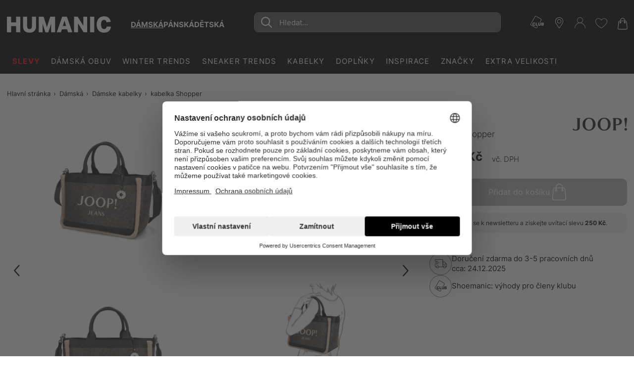

--- FILE ---
content_type: text/html;charset=UTF-8
request_url: https://www.humanic.net/cz/p/Joop/Damska/Kabelka-Shopper/kabelka-Shopper-%C5%A1ed%C3%A1/6111330284
body_size: 41975
content:
<!DOCTYPE html>
<html lang="cs" class="mandant-hum">
<head>
    <title>
        Joop kabelka Shopper koup&#237;te online na HUMANIC.net</title>
    <link rel="preload" href="/_ui/responsive/theme-hum/fonts/UcC73FwrK3iLTeHuS_fvQtMwCp50KnMa1ZL7.woff2" as="font" type="font/woff2"
          crossorigin>
<link rel="preconnect" href="//web.cmp.usercentrics.eu">
    <link rel="preconnect" href="//api.usercentrics.eu" crossorigin>
    <link rel="preconnect" href="//app.usercentrics.eu">
    <link rel="preload" href="//web.cmp.usercentrics.eu/ui/loader.js" as="script" fetchpriority="high">
<link rel="dns-prefetch" href="//cdn-eu.dynamicyield.com">
    <link rel="dns-prefetch" href="//st-eu.dynamicyield.com">
    <link rel="dns-prefetch" href="//rcom-eu.dynamicyield.com">
    <link rel="preconnect" href="//cdn-eu.dynamicyield.com">
    <link rel="preconnect" href="//st-eu.dynamicyield.com">
    <link rel="preconnect" href="//rcom-eu.dynamicyield.com">
<meta http-equiv="Content-Type" content="text/html; charset=utf-8"/>
    <meta http-equiv="X-UA-Compatible" content="IE=edge">
    <meta charset="utf-8">
    <meta name="viewport" content="width=device-width, initial-scale=1, user-scalable=no">
    <meta property="og:title" content="Joop kabelka Shopper koup&#237;te online na HUMANIC.net"/>
<meta property="og:description" content="Joop kabelka Shopper na HUMANIC.net | Doručení zdarma | Vrácení zdarma na prodejně | Oblíbené módní značky | Sleva 250Kč při odběru novinek ✔">
<meta property="og:image" content="https://humanic.net/cdn-cgi/imagedelivery/_EdgkQGEcDpBTSMLIbMg5A/6111330284_1/pdpgalleryhq">
<meta name="keywords">
<meta name="robots" content="index,follow">
<meta name="description" content="Joop kabelka Shopper na HUMANIC.net | Doru&#269;en&iacute; zdarma | Vr&aacute;cen&iacute; zdarma na prodejn&#283; | Obl&iacute;ben&eacute; m&oacute;dn&iacute; zna&#269;ky | Sleva 250K&#269; p&#345;i odb&#283;ru novinek &#10004;">
<link rel="shortcut icon" type="image/x-icon" media="all" href="/_ui/responsive/theme-hum/images/favicon.ico"/>
        <script type="text/plain" data-usercentrics="Google Analytics">
    ACC.googleAnalytics = {
        push: function (gaObject) {
            try {
                if (ACC.config.debugLoggingEnabled) {
                    console.debug('ga tracking:');
                    console.debug(gaObject);
                }

                if (window.dataLayer !== undefined) {
                    window.dataLayer.push(gaObject);
                }
            } catch (e) {
                console.error(e);
            }
        }
    };
</script><script type="text/plain" data-usercentrics="Google Tag Manager">
window.dataLayer = window.dataLayer || [];
</script>


<script type="text/plain" data-usercentrics="Google Tag Manager">
try {
    (function(w,d,s,l,i){w[l]=w[l]||[];w[l].push({'gtm.start':
            new Date().getTime(),event:'gtm.js'});var f=d.getElementsByTagName(s)[0],
        j=d.createElement(s),dl=l!='dataLayer'?'&l='+l:'';j.defer=true;j.src=
        'https://www.googletagmanager.com/gtm.js?id='+i+dl;f.parentNode.insertBefore(j,f);
    })(window,document,'script','dataLayer','GTM-MTVB2JT');
} catch (e) {
    console.warn(e);
}
</script>

<script type="text/plain" data-usercentrics="Google Tag Manager">
try {
    window.dataLayer = window.dataLayer || [];
    window.dataLayer.push({
        event: 'pageview',
        pageType: 'product'
    });
} catch (e) {
    console.warn(e);
}
</script>



<script>
    var dyConsentCookieName = "dy_consent";
    var algoliaTrackingConsentCookieName = "algolia_tracking_consent";
    var algoliaPersonalizationConsentCookieName = "algolia_personalization_consent";

    function existsConsentCookie(cookieName) {
        var dc = document.cookie;
        var prefix = cookieName + "=";
        var begin = dc.indexOf("; " + prefix);
        if (begin == -1) {
            begin = dc.indexOf(prefix);
            if (begin != 0) {
                
                return false;
            }
        } else {
            begin += 2;
            var end = document.cookie.indexOf(";", begin);
            if (end == -1) {
                end = dc.length;
            }
        }
        var exists = decodeURI(dc.substring(begin + prefix.length, end)) != null;
        
        return exists;
    }

    function createConsentCookie(cookieName) {
        
        const d = new Date();
        d.setTime(d.getTime() + (365 * 24 * 60 * 60 * 1000)); //1 year

        document.cookie = cookieName + "=true; expires=" + d.toUTCString() + "; path=/";
    }

    function deleteConsentCookie(cookieName) {
        
        const d = new Date();
        d.setTime(d.getTime() - 2000); // in the past

        document.cookie = cookieName + "=true; expires=" + d.toUTCString() + "; path=/";
    }
</script>





<!--Dynamic Yield-->
<script>
    function dyInit() {
        try {
            window.DY = window.DY || {};
        } catch (e) {
            console.warn("can't initialize DY");
        }
    }
    function dyPageType() {
        try {
            DY.recommendationContext =
            
                
                
                
                    {type: 'PRODUCT', data: ['6111330284']};
                
                
                
            
        } catch (e) {
            console.warn("can't initialize DY", e);
        }
    }
    function setDyConsent(dyConsent) {
        try {
            DY.userActiveConsent = { accepted: dyConsent }
            try {
                window.localStorage.setItem("userActiveConsent", dyConsent);
            }
            catch (e) {
                console.warn("couldn't save the value of the consent");
            }
        } catch (e) {
            console.warn("can't initialize DY with UC");
        }
    }
    function executeDYWithDelay(startTime, dyFunc) {
        try {
            const timeout = 3000; // 3sec
            const interval = 200;
            if (typeof DY === 'undefined' || typeof DY.API === 'undefined') {
                if (Date.now() - startTime >= timeout) {
                    console.log('timed out while waiting for dy');
                } else {
                    // not available yet, wait for the specified interval and check again
                    setTimeout(function() {executeDYWithDelay(startTime, dyFunc)}, interval);
                }
            } else {
                // dy is available. call the success handler
                dyFunc();
            }
        } catch(e) {
            console.warn("can't send DY event", e);
        }
    }
    
    window.addEventListener('dy-init-event', function (event) {
            try {
                const dyConsent = existsConsentCookie(dyConsentCookieName);
                
                DYO.ActiveConsent.updateConsentAcceptedStatus(dyConsent);
                setDyConsent(dyConsent);
            }
            catch(e) {
                console.warn("can't handle UC event - DY was not properly initialized", e);
            }
        }
    )
    
    dyInit();
    dyPageType();
    setDyConsent(existsConsentCookie(dyConsentCookieName));
</script>


<script src="//cdn-eu.dynamicyield.com/api/9877086/api_dynamic.js"></script>

<script src="//cdn-eu.dynamicyield.com/api/9877086/api_static.js"></script>
<!--Dynamic Yield ends-->
<script id="usercentrics-cmp" src="https://web.cmp.usercentrics.eu/ui/loader.js" data-settings-id="nUnSVy5e62-JAV"
                defer></script>
    <script>
    window.addEventListener('usercentrics-event', function (event) {
        try {
            const dyConsent = event.detail["Dynamic Yield Analytics"];
            if (dyConsent) {
                createConsentCookie(dyConsentCookieName);
            } else {
                deleteConsentCookie(dyConsentCookieName);
            }

            var dyEvent = new Event('dy-init-event');
            window.dispatchEvent(dyEvent);

            const algoliaTrackingConsent = event.detail["Algolia-Tracking"];
            if (algoliaTrackingConsent) {
                createConsentCookie(algoliaTrackingConsentCookieName);
            } else {
                deleteConsentCookie(algoliaTrackingConsentCookieName);
            }

            const algoliaPersonalizationConsent = event.detail["Algolia-Personalization"];
            if (algoliaPersonalizationConsent) {
                createConsentCookie(algoliaPersonalizationConsentCookieName);
            } else {
                deleteConsentCookie(algoliaPersonalizationConsentCookieName);
            }

            var algoliaEvent = new Event('algolia-init-event');
            window.dispatchEvent(algoliaEvent);

        } catch (e) {
            console.warn("can't handle UC event", e);
        }
    });
</script>

<!-- Jentis -->
<script type="text/plain" data-usercentrics="Jentis">
    (function (sCDN, sCDNProject, sCDNWorkspace, sCDNVers) {
        if (
            window.localStorage !== null &&
            typeof window.localStorage === "object" &&
            typeof window.localStorage.getItem === "function" &&
            window.sessionStorage !== null &&
            typeof window.sessionStorage === "object" &&
            typeof window.sessionStorage.getItem === "function") {
            sCDNVers = window.sessionStorage.getItem('jts_preview_version') || window.localStorage.getItem('jts_preview_version') || sCDNVers;
        }
        window.jentis = window.jentis || {};
        window.jentis.config = window.jentis.config || {};
        window.jentis.config.frontend = window.jentis.config.frontend || {};
        window.jentis.config.frontend.cdnhost = sCDN + "/get/" + sCDNWorkspace + "/web/" + sCDNVers + "/";
        window.jentis.config.frontend.vers = sCDNVers;
        window.jentis.config.frontend.env = sCDNWorkspace;
        window.jentis.config.frontend.project = sCDNProject;
        window._jts = window._jts || [];
        var f = document.getElementsByTagName("script")[0];
        var j = document.createElement("script");
        j.async = true;
        j.src = window.jentis.config.frontend.cdnhost + "2ereh9.js";
        f.parentNode.insertBefore(j, f)
    })("https://k56cxc.humanic.net", "humanic", "live", "_");
</script>
<!-- End Jentis --><!-- Google structured data -->
    <script type="application/ld+json">
        {
            "@context": "http://schema.org/",
            "@type": "WebSite",
            "name": "Humanic.net | Boty, Tašky & Doplňky nakupování",
            "url": "https://www.humanic.net/cz"
        }
    </script>

    <script type="application/ld+json">
        {
            "@context": "http://schema.org",
            "@type": "WebPage",
            "headline": "V našem internetovém obchodě humanic.net si můžete objednat své oblíbené zboží kdykoli zdarma."
            ,"specialty": "Do našich prodejen i do e-shopu vám neustále přinášíme nejnovější trendy ze světových metropolí módy."
        }
    </script>

    <script type="application/ld+json">
        {
            "@context": "http://schema.org",
            "@type": "Organization",
            "name": "HUMANIC",
            "legalName": "Leder & Schuh AG",
            "url": "https://www.humanic.net/cz",
            "logo": "https://www.humanic.net/_ui/responsive/theme-hum/images/Humanic_1000x1000_webadresse.png",
            "contactPoint": {
                "@type": "ContactPoint",
                "contactType": "customer support",
                "telephone": "+420 538 890 039",
                "email": "service.cz@humanic.net"
            },
            "sameAs": [
                "https://www.facebook.com/humanicczech"
                , "https://www.instagram.com/humanicshoes", " "
            ]
        }
    </script>
    <!-- End Google structured data -->
<link rel="stylesheet" type="text/css" media="all" href="/_ui/responsive/theme-hum/css/styles.css?v=20251202135431">
<script>
    
    var ACC = {config: {}};
    ACC.config.sitePath = "cz";
    ACC.config.language = "cs";
    ACC.config.contextPath = "";
    ACC.config.encodedContextPath = "\/cz";
    ACC.config.commonResourcePath = "\/_ui\/responsive\/common";
    ACC.config.themeResourcePath = "\/_ui\/responsive\/theme-hum";
    ACC.config.siteResourcePath = "\/_ui\/responsive\/site-humanic-cz";
    ACC.config.rootPath = "\/_ui\/responsive";
    ACC.accessibilityLoading = 'Nahrává se… Chvilku strpení, prosím…';
    ACC.accessibilityStoresLoaded = 'Prodejny nalezeny';
    ACC.config.googleApiKey = "";
    ACC.config.googleApiVersion = "3.7";
    ACC.config.debugLoggingEnabled = false;
    ACC.config.mandant = "HUMANIC";
    ACC.config.dataFileJobfinder = "/_ui/export/mum-hum-jobs.xml";
    ACC.config.dataFileStorefinder = "/_ui/export/mum-hum-stores.xml";

    
    ACC.autocompleteUrl = '/cz/search/autocompleteSecure';

    
    ACC.config.loginUrl = '/cz/login';

    
    ACC.config.authenticationStatusUrl = '\/cz\/authentication\/status';

    

    ACC.config.algolia = {};
    ACC.config.algolia.apiId = 'JO7G6KND33';
    ACC.config.algolia.apiKey = 'MjYwZDM1ZTdkOGQ5OThiZDM1NTk0YTVlNzE4ZGE2Y2VhYjY4NGJiMjRhOGJjMWRjNjA4ZTBhMGRmZjAwZDAyMnZhbGlkVW50aWw9MTc2NjM0OTMzMQ==';
    ACC.config.algolia.index = 'live_hum_products_cz';
    ACC.config.algolia.hitsPerPage = 0;
    ACC.config.algolia.sortOptions = 'default;sold_items;online_date;price_asc;price_desc';
    ACC.config.algolia.filterOptions = '{ \"brand\": { \"opened\": \"true\", \"widget\": \"\" }, \"productTypes\": { \"opened\": \"true\", \"widget\": \"\" }, \"colorObject.colorGroupFilter\": { \"opened\": \"true\", \"widget\": \"refinementListColor\" }, \"departmentName\": { \"opened\": \"true\", \"widget\": \"\" }, \"extraSize\": { \"opened\": \"true\", \"widget\": \"toggleRefinement\" }, \"isNew\": { \"opened\": \"true\", \"widget\": \"toggleRefinement\" }, \"isClubPrice\": { \"opened\": \"true\", \"widget\": \"toggleRefinement\" }, \"availableStoresList\": {\"opened\": \"false\", \"widget\": \"refinementListStores\"}, \"isPartnerProduct\": { \"opened\": \"true\", \"widget\": \"refinementListPartner\" }, \"isSpecialOffer\": { \"opened\": \"true\", \"widget\": \"toggleRefinement\" }, \"promoEnabled\": { \"opened\": \"true\", \"widget\": \"toggleRefinement\" },\"price\": { \"opened\": \"true\", \"size\": { \"opened\": \"true\", \"widget\": \"\" }, \"widget\": \"priceRangeSlider\" }, \"size\": { \"opened\": \"true\", \"widget\": \"refinementListSize\" },\"volume\": { \"opened\": \"true\", \"widget\": \"\" },\"sizeFilterEU\": { \"opened\": \"true\", \"widget\": \"refinementListSize\" },\"sizeFilter\": { \"opened\": \"true\", \"widget\": \"refinementListSize\" } }';
    ACC.config.algolia.filterHideAfter = '13';
    ACC.config.algolia.filterShowMinvalue = '0';
    ACC.config.algolia.filterShowMinValueToggle = 1;
    ACC.config.algolia.filterSearchShowMinvalue = '7';
    ACC.config.algolia.debounceMillisSearch = 2000;
    ACC.config.algolia.debounceMillisSuggestion = '1000';
    ACC.config.algolia.trackingEnabled = 'true';
    ACC.config.algolia.trackingScope = 'multiple';
    ACC.config.algolia.autocompleteBannersMax = '3';
    ACC.config.algolia.autocompleteRecentSearchesMax = '5';
    ACC.config.algolia.autocompleteQuerySuggestionsMax = '5';
    ACC.config.wishlist = {};
    ACC.config.wishlist.maxsize = 20;

</script>
<script>
    ACC.addons = {};	//JS namespace for addons properties
    
        ACC.addons['smarteditaddon'] = [];
        </script>
<script defer src="https://static-eu.payments-amazon.com/checkout.js"></script>
<script defer src="/_ui/responsive/theme-hum/js/javascript.min.js?v=20251202135431"></script>
<script defer type="text/javascript" src="/_ui/shared/js/analyticsmediator.js"></script>
<script type="text/plain" data-usercentrics="Scarab Research">
    var ScarabQueue = ScarabQueue || [];
    (function(id) {
        if (document.getElementById(id)) return;
        var js = document.createElement('script'); js.id = id;
        js.defer = true;
        js.src = '//cdn.scarabresearch.com/js/1A098E8A9B585B59/scarab-v2.js';
        var fs = document.getElementsByTagName('script')[0];
        fs.parentNode.insertBefore(js, fs);
    })('scarab-js-api');
</script>

<script>
    function executeScarabWithDelay(startTime, func) {
        try {
            const timeout = 3000; // 3sec
            const interval = 200;
            if (typeof ScarabQueue === 'undefined') {
                if (Date.now() - startTime >= timeout) {
                    console.log('timed out while waiting for scarab');
                } else {
                    // not available yet, wait for the specified interval and check again
                    setTimeout(function() {executeScarabWithDelay(startTime, func)}, interval);
                }
            } else {
                // is available
                func();
            }
        } catch(e) {
            console.warn("can't call scarab method", e);
        }
    }
</script>


<script>
    !function(){var e=new XMLHttpRequest;return e?(e.onreadystatechange=function(){e.readyState===XMLHttpRequest.DONE&&(200===e.status?document.head.insertBefore(e.responseXML.documentElement,document.head.childNodes[document.head.childElementCount]):console.error("loading of icon-sprite failed"))},e.open("GET","/_ui/responsive/theme-hum/images/icons.svg?v=20251202135431"),e.responseType="document",void e.send()):!1}();
</script>
<script type="text/plain" data-usercentrics="Certified shop">
    if ("Slo_4378".length > 0) {
        var smdWrapper = document.createElement("script"), smdScript;
        smdWrapper.async = true;
        smdWrapper.type = "text/javascript";
        smdWrapper.src = "https://cpx.smind.si/Log/LogData?data=" + JSON.stringify({
            Key: "Slo_4378",
            Size: "80",
            Type: "badge",
            Version: 2,
            BadgeClassName: "smdWrapperTag"
        });
        smdScript = document.getElementsByTagName("script")[0];
        smdScript.parentNode.insertBefore(smdWrapper, smdScript);
    }
</script></head>
<body class="page-productDetailPage pageType-ProductPage template-pages-product-productLayout1Page  smartedit-page-uid-productDetailPage smartedit-page-uuid-eyJpdGVtSWQiOiJwcm9kdWN0RGV0YWlsUGFnZSIsImNhdGFsb2dJZCI6Imh1bUNvbnRlbnRDYXRhbG9nIiwiY2F0YWxvZ1ZlcnNpb24iOiJPbmxpbmUifQ== smartedit-catalog-version-uuid-humContentCatalog/Online  language-cs"
      data-pageid="productDetailPage" data-rootpath="/cz/" >
<a href="#main-content-start" class="skip-link">Přejít na hlavní menu</a>
<div class="l-offcanvas-bg"></div>
<header id="header-sticky-placeholder" class="page-header">
    <div class="l-nav-wrapper">
        <div class="container d-flex justify-content-between" data-cy="nav_navigationBar">
            <div class="page-logo__wrapper">
                <div class="header-logo">
                    <span class="l-header-tools__item d-md-none no-padding">
    <button class="btn-reset hamburger hamburger--squeeze js-hamburger" type="button">
        <span class="hamburger-box">
            <span class="hamburger-inner"></span>
        </span>
    </button>
</span>
<a href="https://www.humanic.net/cz" title="Humanic">
                        <svg fill="currentColor" class="page-logo--humanic" id="Humanic_Logo" width="210" viewBox="0 0 752.78998 117.77">
    <g id="g859" transform="translate(-583.6,-481.12)">
        <path d="m 650.18,596.06 v -44.28 h -36.43 v 44.28 H 583.6 V 483.94 h 30.15 v 40.67 h 36.43 v -40.67 h 30.15 v 112.12 z"
              id="path845"></path>
        <path d="m 764.34,483.94 h 30.15 v 65.64 c 0,32.87 -15.92,49.3 -47.74,49.3 -31.41,0 -47.11,-16.43 -47.11,-49.3 v -65.64 h 30.15 v 66.74 c 0,7.74 1.36,13.4 4.08,16.96 2.72,3.56 7.12,5.34 13.19,5.34 6.07,0 10.47,-1.78 13.19,-5.34 2.72,-3.56 4.08,-9.21 4.08,-16.96 v -66.74 z"
              id="path847"></path>
        <path d="m 903.47,596.06 v -61.71 l -19.94,61.71 H 861.54 L 841.6,534.03 v 62.03 H 813.8 V 483.94 h 35.01 l 24.04,75.06 24.18,-75.06 h 34.86 v 112.12 z"
              id="path849"></path>
        <path d="m 1025.48,596.06 -6.43,-21.51 H 981.2 l -6.28,21.51 h -30.31 l 38.94,-112.12 h 34.24 l 38.94,112.12 z m -25.28,-84.17 -11.62,38.63 h 23.09 z"
              id="path851"></path>
        <path d="m 1138.38,596.06 -40.36,-64.23 v 64.23 h -28.58 V 483.94 h 26.38 l 40.36,64.22 v -64.22 h 28.58 v 112.12 z"
              id="path853"></path>
        <path d="M 1185.49,596.06 V 483.94 h 30.15 v 112.12 z" id="path855"></path>
        <path d="m 1336.39,555.08 c -0.84,13.71 -5.65,24.44 -14.45,32.19 -8.79,7.74 -20.57,11.62 -35.33,11.62 -16.96,0 -30.12,-5.1 -39.49,-15.31 -9.37,-10.2 -14.05,-24.52 -14.05,-42.94 0,-18.63 4.79,-33.21 14.37,-43.74 9.58,-10.52 22.89,-15.78 39.96,-15.78 13.4,0 24.08,3.33 32.04,9.97 7.96,6.65 13.03,16.52 15.23,29.6 l -29.99,3.45 c -1.26,-6.07 -3.33,-10.44 -6.2,-13.11 -2.88,-2.67 -6.89,-4.01 -12.01,-4.01 -14.34,0 -21.51,10.95 -21.51,32.82 0,22.09 7.27,33.13 21.83,33.13 5.44,0 9.74,-1.51 12.88,-4.55 3.14,-3.04 5.13,-7.49 5.97,-13.35 h 30.75 z"
              id="path857"></path>
    </g>
</svg>



</a>
                </div>
                <div class="header-gender" id="js-header-gender" data-cy="nav_genderWrapper"></div>
            </div>
            <section class="c-main-search d-none d-md-block desktop" data-search-url="/cz/search/"></section>
<div id="autocomplete-panel"></div>
<div id="queryRuleCustomData"></div><div class="l-header-tools--outer" data-ng-controller="HeaderNavigationController as headernav">
    <ul class="l-header-tools" data-ng-hide="headernav.getIsRequestSuccess()" aria-hidden="true">
        <li class="l-header-tools__item d-none d-md-block">
                        <svg class="icon l-header-tools__icon-club" viewBox="0 0 35 32" preserveAspectRatio="xMidYMid">
                                <path d="M13.304 0.066c-0.482 0.118-0.919 0.373-1.247 0.719-0.246 0.264-10.895 18.559-11.823 20.316-0.328 0.628-0.309 1.611 0.045 2.248 0.146 0.264 0.346 0.555 0.455 0.655 0.373 0.355 13.298 7.746 13.78 7.891 0.309 0.091 0.628 0.127 0.874 0.091 0.51-0.082 1.229-0.428 1.529-0.746 0.2-0.228 2.458-4.023 2.594-4.378 0.036-0.091-0.091-0.118-0.583-0.118h-0.637l-1.074 1.866c-0.619 1.065-1.183 1.939-1.311 2.030-0.164 0.109-0.41 0.155-0.783 0.155l-0.546-0.009-6.417-3.714c-3.532-2.039-6.535-3.823-6.672-3.959-0.3-0.291-0.437-0.792-0.337-1.22 0.036-0.155 2.676-4.797 5.853-10.303 4.542-7.855 5.853-10.058 6.089-10.221 0.2-0.137 0.428-0.2 0.71-0.2 0.473 0-0.1-0.319 8.601 4.715 5.47 3.158 5.416 3.122 5.416 3.923 0 0.391-0.164 0.71-1.775 3.504-0.974 1.693-1.775 3.104-1.775 3.122s0.291 0.027 0.646 0.009l0.646-0.027 1.629-2.822c1.793-3.113 1.921-3.422 1.729-4.269-0.164-0.746-0.555-1.256-1.311-1.729-1.921-1.183-12.643-7.309-13.034-7.445-0.482-0.164-0.819-0.191-1.274-0.082z"></path>
                                <path d="M7.961 17.45c-1.101 0.282-1.984 1.083-2.357 2.148-0.264 0.755-0.373 1.793-0.264 2.603 0.273 2.221 1.52 3.368 3.641 3.395 1.383 0.009 2.376-0.401 2.976-1.238 0.291-0.419 0.573-1.147 0.573-1.502 0-0.209-0.018-0.209-0.983-0.209h-0.983l-0.191 0.446c-0.264 0.637-0.628 0.846-1.365 0.81-0.701-0.046-0.992-0.228-1.302-0.856-0.209-0.41-0.228-0.546-0.228-1.629 0-1.092 0.018-1.211 0.228-1.593 0.319-0.573 0.728-0.819 1.338-0.819 0.637 0 0.974 0.2 1.229 0.728 0.109 0.228 0.2 0.419 0.218 0.437 0.009 0.018 0.446-0.018 0.983-0.082l0.965-0.109-0.055-0.237c-0.109-0.464-0.51-1.247-0.792-1.538-0.783-0.819-2.239-1.12-3.632-0.755z"></path>
                                <path d="M13.805 21.464v4.005h5.352l0.055-0.346c0.027-0.182 0.073-0.573 0.1-0.865l0.055-0.519h-3.559l-0.018-3.122-0.027-3.113-1.957-0.055z"></path>
                                <path d="M20.313 19.526c-0.082 2.321 0.018 3.777 0.319 4.478 0.264 0.61 0.919 1.211 1.556 1.429 0.674 0.228 2.212 0.237 2.867 0.009 0.846-0.291 1.393-0.856 1.72-1.748 0.146-0.401 0.173-0.828 0.209-3.304l0.036-2.84h-2.012l-0.027 2.749c-0.027 3.040-0.055 3.195-0.619 3.486-0.355 0.182-1.138 0.173-1.465-0.018-0.546-0.328-0.583-0.528-0.61-3.513l-0.036-2.703h-1.875z"></path>
                                <path d="M28.568 21.482l0.027 3.941 1.775 0.027c0.974 0.009 2.039-0.018 2.367-0.064 0.874-0.137 1.529-0.501 1.866-1.047 0.246-0.41 0.273-0.528 0.273-1.192 0-0.637-0.027-0.783-0.228-1.074-0.127-0.182-0.401-0.437-0.61-0.573l-0.382-0.246 0.355-0.255c0.501-0.364 0.674-0.737 0.674-1.447 0-0.765-0.209-1.22-0.746-1.556-0.601-0.382-1.101-0.446-3.349-0.446h-2.039zM32.4 19.107c0.455 0.209 0.555 0.828 0.209 1.238-0.209 0.246-0.255 0.255-1.183 0.282l-0.965 0.036v-1.657h0.865c0.473 0 0.956 0.046 1.074 0.1zM32.327 22.101c0.455 0.1 0.683 0.373 0.683 0.828 0 0.828-0.273 1.019-1.566 1.065l-0.983 0.036v-2.021h0.755c0.41 0 0.91 0.046 1.11 0.091z"></path>
                            </svg>
                        </li>
                <li>
            <a href="/cz/storefinder" class="l-header-tools__item"
               title="Storefinder">
                <svg class="icon icon-location" viewBox="0 0 32 32">
                    <path d="M16 0c-6.518 0-11.821 5.303-11.821 11.821 0 2.146 0.962 4.454 1.003 4.551 0.311 0.738 0.924 1.884 1.366 2.555l8.105 12.281c0.332 0.503 0.823 0.792 1.347 0.792s1.015-0.289 1.347-0.791l8.106-12.281c0.443-0.672 1.056-1.818 1.366-2.555 0.040-0.097 1.002-2.405 1.002-4.551 0-6.518-5.303-11.821-11.821-11.821zM25.537 15.832c-0.277 0.661-0.848 1.727-1.245 2.329l-8.106 12.281c-0.16 0.243-0.211 0.243-0.371 0l-8.106-12.281c-0.397-0.602-0.968-1.669-1.245-2.33-0.012-0.028-0.894-2.153-0.894-4.011 0-5.751 4.679-10.43 10.43-10.43s10.43 4.679 10.43 10.43c0 1.861-0.884 3.991-0.894 4.011z"></path>
                    <path d="M16 5.564c-3.451 0-6.258 2.808-6.258 6.258s2.807 6.258 6.258 6.258c3.451 0 6.258-2.808 6.258-6.258s-2.807-6.258-6.258-6.258zM16 16.689c-2.683 0-4.867-2.183-4.867-4.867s2.184-4.867 4.867-4.867 4.867 2.183 4.867 4.867-2.184 4.867-4.867 4.867z"></path>
                </svg>
            </a>
        </li>
        <li class="l-header-tools__item">
                    <svg class="icon icon-user" viewBox="0 0 32 32">
                        <path d="M15.14-0.028c-2.817 0.263-5.489 2.102-6.766 4.656-1.168 2.319-1.178 5.272-0.018 7.591 0.734 1.458 2.038 2.853 3.378 3.605l0.743 0.426-0.661 0.19c-3.768 1.123-6.703 3.306-8.832 6.549-1.44 2.192-2.31 4.873-2.446 7.509-0.054 0.996-0.045 1.060 0.145 1.25 0.236 0.236 0.471 0.244 0.716 0.027 0.154-0.127 0.19-0.344 0.281-1.422 0.299-3.714 1.794-6.884 4.456-9.412 2.654-2.527 6.214-3.95 9.864-3.95 2.183 0 4.148 0.453 6.16 1.413 3.388 1.622 5.933 4.384 7.301 7.917 0.453 1.178 0.743 2.527 0.86 4.031 0.090 1.078 0.127 1.295 0.281 1.422 0.244 0.218 0.48 0.208 0.716-0.027 0.19-0.19 0.199-0.254 0.145-1.25-0.136-2.636-1.006-5.317-2.446-7.509-2.128-3.243-5.064-5.426-8.832-6.549l-0.661-0.19 0.743-0.426c0.86-0.48 2.074-1.576 2.663-2.4 1.576-2.228 2.011-5.1 1.16-7.654-0.444-1.332-1.060-2.328-2.056-3.324-1.83-1.83-4.302-2.718-6.893-2.473zM17.993 1.322c2.536 0.725 4.547 2.808 5.218 5.39 0.236 0.924 0.218 2.663-0.045 3.614-0.57 2.11-1.993 3.822-3.95 4.764-1.123 0.544-1.956 0.734-3.216 0.734-1.268 0-2.092-0.19-3.216-0.734-1.956-0.942-3.378-2.654-3.95-4.764-0.263-0.951-0.281-2.69-0.045-3.614 0.752-2.908 3.044-5.009 6.123-5.607 0.552-0.109 2.41 0.027 3.080 0.218z"></path>
                        </svg>
                </li>
                <li class="l-header-tools__item"
                title="Moje přání"
                data-ng-controller="WishlistController as wishlist">
                <span class="c-wishlist-amount__wrapper">
                    <svg class="icon icon-wishlist" viewBox="0 0 32 32">
                        <path d="M15.889 29.155c-0.031 0.003-0.067 0.004-0.103 0.004-0.191 0-0.373-0.040-0.537-0.113l0.009 0.003c-5.679-2.946-15.258-10.101-15.258-17.78v-0.632c0.186-4.346 3.755-7.799 8.13-7.799 0.139 0 0.278 0.004 0.416 0.010l-0.019-0.001c0.033-0 0.071-0.001 0.11-0.001 3.017 0 5.676 1.534 7.239 3.864l0.020 0.031c1.732-2.372 4.503-3.895 7.63-3.895 0.019 0 0.038 0 0.057 0l-0.003-0c4.105 0 8.421 2.737 8.421 7.789 0 9.158-15.158 18.309-15.258 18.415-0.208 0.068-0.448 0.107-0.697 0.107-0.055 0-0.109-0.002-0.163-0.006l0.007 0zM8.211 3.902c-3.843 0.002-6.978 3.027-7.157 6.826l-0.001 0.016v0.526c0 6.316 7.684 13.158 14.737 16.836h0.421c0.105-0.105 14.632-9.053 14.632-17.467 0-4.421-3.684-6.737-7.368-6.737v0c-0.054-0.001-0.118-0.002-0.182-0.002-2.982 0-5.568 1.693-6.85 4.17l-0.020 0.043-0.421 0.842-0.526-0.842c-1.311-2.52-3.903-4.211-6.889-4.211-0.020 0-0.041 0-0.061 0l0.003-0h-0.316z"></path>
                    </svg>
                    <span class="c-wishlist-amount ng-hide" data-ng-show="wishlist.getItemsQuantity()>0"
                          data-ng-bind="wishlist.getItemsQuantity()"></span>
                </span>
            </li>
        <li>
                <a href="/cz/cart" class="l-header-tools__item"
                   title="Nákupní košík">
                    <div class="c-cart-amount__wrapper">
                        <svg class="icon icon-shopping-bag">
                            <use xlink:href="#icon-shopping-bag"></use>
                        </svg>
                    </div>
                </a>
            </li>
        </ul>
    <ul class="l-header-tools ng-hide" data-ng-show="headernav.getIsRequestSuccess()">
        <li>
                <a id="js-sticky-search" href class="l-header-tools__item d-none sticky-search"
                   title="headerTools.wcag.ariaLabel.search">
                    <svg class="icon icon-search" viewBox="0 0 32 32">
                        <path d="M12.059 24.144c-6.66 0-12.059-5.399-12.059-12.059s5.399-12.059 12.059-12.059c6.66 0 12.059 5.399 12.059 12.059v0c0 0.004 0 0.009 0 0.014 0 6.652-5.393 12.045-12.045 12.045-0.005 0-0.010 0-0.015 0h0.001zM12.059 1.181c-5.951 0-10.776 4.825-10.776 10.776s4.825 10.776 10.776 10.776c5.951 0 10.776-4.825 10.776-10.776v0c-0.035-5.938-4.838-10.743-10.773-10.78l-0.004-0z"></path>
                        <path d="M31.429 31.97c-0.024 0.003-0.052 0.004-0.081 0.004-0.161 0-0.31-0.049-0.433-0.134l0.003 0.002-11.163-11.166c-0.156-0.118-0.256-0.303-0.256-0.511 0-0.353 0.286-0.639 0.639-0.639 0.208 0 0.393 0.1 0.51 0.254l0.001 0.002 11.161 11.161c0.118 0.113 0.191 0.272 0.191 0.447s-0.073 0.334-0.191 0.447l-0 0c0.004 0.133-0.252 0.133-0.381 0.133z"></path>
                    </svg>
                </a>
            </li>
        <li class="ng-hide" data-ng-show="headernav.getIsLoggedIn() && headernav.getIsInYourClub()">
                <a href="/cz/account/club" class="l-header-tools__item d-none d-md-block"
                   title="Moje slevy">
                    <svg class="icon l-header-tools__icon-club" viewBox="0 0 35 32" preserveAspectRatio="xMidYMid">
                            <path d="M13.304 0.066c-0.482 0.118-0.919 0.373-1.247 0.719-0.246 0.264-10.895 18.559-11.823 20.316-0.328 0.628-0.309 1.611 0.045 2.248 0.146 0.264 0.346 0.555 0.455 0.655 0.373 0.355 13.298 7.746 13.78 7.891 0.309 0.091 0.628 0.127 0.874 0.091 0.51-0.082 1.229-0.428 1.529-0.746 0.2-0.228 2.458-4.023 2.594-4.378 0.036-0.091-0.091-0.118-0.583-0.118h-0.637l-1.074 1.866c-0.619 1.065-1.183 1.939-1.311 2.030-0.164 0.109-0.41 0.155-0.783 0.155l-0.546-0.009-6.417-3.714c-3.532-2.039-6.535-3.823-6.672-3.959-0.3-0.291-0.437-0.792-0.337-1.22 0.036-0.155 2.676-4.797 5.853-10.303 4.542-7.855 5.853-10.058 6.089-10.221 0.2-0.137 0.428-0.2 0.71-0.2 0.473 0-0.1-0.319 8.601 4.715 5.47 3.158 5.416 3.122 5.416 3.923 0 0.391-0.164 0.71-1.775 3.504-0.974 1.693-1.775 3.104-1.775 3.122s0.291 0.027 0.646 0.009l0.646-0.027 1.629-2.822c1.793-3.113 1.921-3.422 1.729-4.269-0.164-0.746-0.555-1.256-1.311-1.729-1.921-1.183-12.643-7.309-13.034-7.445-0.482-0.164-0.819-0.191-1.274-0.082z"></path>
                            <path d="M7.961 17.45c-1.101 0.282-1.984 1.083-2.357 2.148-0.264 0.755-0.373 1.793-0.264 2.603 0.273 2.221 1.52 3.368 3.641 3.395 1.383 0.009 2.376-0.401 2.976-1.238 0.291-0.419 0.573-1.147 0.573-1.502 0-0.209-0.018-0.209-0.983-0.209h-0.983l-0.191 0.446c-0.264 0.637-0.628 0.846-1.365 0.81-0.701-0.046-0.992-0.228-1.302-0.856-0.209-0.41-0.228-0.546-0.228-1.629 0-1.092 0.018-1.211 0.228-1.593 0.319-0.573 0.728-0.819 1.338-0.819 0.637 0 0.974 0.2 1.229 0.728 0.109 0.228 0.2 0.419 0.218 0.437 0.009 0.018 0.446-0.018 0.983-0.082l0.965-0.109-0.055-0.237c-0.109-0.464-0.51-1.247-0.792-1.538-0.783-0.819-2.239-1.12-3.632-0.755z"></path>
                            <path d="M13.805 21.464v4.005h5.352l0.055-0.346c0.027-0.182 0.073-0.573 0.1-0.865l0.055-0.519h-3.559l-0.018-3.122-0.027-3.113-1.957-0.055z"></path>
                            <path d="M20.313 19.526c-0.082 2.321 0.018 3.777 0.319 4.478 0.264 0.61 0.919 1.211 1.556 1.429 0.674 0.228 2.212 0.237 2.867 0.009 0.846-0.291 1.393-0.856 1.72-1.748 0.146-0.401 0.173-0.828 0.209-3.304l0.036-2.84h-2.012l-0.027 2.749c-0.027 3.040-0.055 3.195-0.619 3.486-0.355 0.182-1.138 0.173-1.465-0.018-0.546-0.328-0.583-0.528-0.61-3.513l-0.036-2.703h-1.875z"></path>
                            <path d="M28.568 21.482l0.027 3.941 1.775 0.027c0.974 0.009 2.039-0.018 2.367-0.064 0.874-0.137 1.529-0.501 1.866-1.047 0.246-0.41 0.273-0.528 0.273-1.192 0-0.637-0.027-0.783-0.228-1.074-0.127-0.182-0.401-0.437-0.61-0.573l-0.382-0.246 0.355-0.255c0.501-0.364 0.674-0.737 0.674-1.447 0-0.765-0.209-1.22-0.746-1.556-0.601-0.382-1.101-0.446-3.349-0.446h-2.039zM32.4 19.107c0.455 0.209 0.555 0.828 0.209 1.238-0.209 0.246-0.255 0.255-1.183 0.282l-0.965 0.036v-1.657h0.865c0.473 0 0.956 0.046 1.074 0.1zM32.327 22.101c0.455 0.1 0.683 0.373 0.683 0.828 0 0.828-0.273 1.019-1.566 1.065l-0.983 0.036v-2.021h0.755c0.41 0 0.91 0.046 1.11 0.091z"></path>
                        </svg>
                    </a>
            </li>
            <li class="ng-hide" data-ng-show="!headernav.getIsLoggedIn() || !headernav.getIsInYourClub()">
                <a href="/cz/club" class="l-header-tools__item d-none d-md-block"
                   title="Moje slevy">
                    <svg class="icon l-header-tools__icon-club" viewBox="0 0 35 32" preserveAspectRatio="xMidYMid">
                            <path d="M13.304 0.066c-0.482 0.118-0.919 0.373-1.247 0.719-0.246 0.264-10.895 18.559-11.823 20.316-0.328 0.628-0.309 1.611 0.045 2.248 0.146 0.264 0.346 0.555 0.455 0.655 0.373 0.355 13.298 7.746 13.78 7.891 0.309 0.091 0.628 0.127 0.874 0.091 0.51-0.082 1.229-0.428 1.529-0.746 0.2-0.228 2.458-4.023 2.594-4.378 0.036-0.091-0.091-0.118-0.583-0.118h-0.637l-1.074 1.866c-0.619 1.065-1.183 1.939-1.311 2.030-0.164 0.109-0.41 0.155-0.783 0.155l-0.546-0.009-6.417-3.714c-3.532-2.039-6.535-3.823-6.672-3.959-0.3-0.291-0.437-0.792-0.337-1.22 0.036-0.155 2.676-4.797 5.853-10.303 4.542-7.855 5.853-10.058 6.089-10.221 0.2-0.137 0.428-0.2 0.71-0.2 0.473 0-0.1-0.319 8.601 4.715 5.47 3.158 5.416 3.122 5.416 3.923 0 0.391-0.164 0.71-1.775 3.504-0.974 1.693-1.775 3.104-1.775 3.122s0.291 0.027 0.646 0.009l0.646-0.027 1.629-2.822c1.793-3.113 1.921-3.422 1.729-4.269-0.164-0.746-0.555-1.256-1.311-1.729-1.921-1.183-12.643-7.309-13.034-7.445-0.482-0.164-0.819-0.191-1.274-0.082z"></path>
                            <path d="M7.961 17.45c-1.101 0.282-1.984 1.083-2.357 2.148-0.264 0.755-0.373 1.793-0.264 2.603 0.273 2.221 1.52 3.368 3.641 3.395 1.383 0.009 2.376-0.401 2.976-1.238 0.291-0.419 0.573-1.147 0.573-1.502 0-0.209-0.018-0.209-0.983-0.209h-0.983l-0.191 0.446c-0.264 0.637-0.628 0.846-1.365 0.81-0.701-0.046-0.992-0.228-1.302-0.856-0.209-0.41-0.228-0.546-0.228-1.629 0-1.092 0.018-1.211 0.228-1.593 0.319-0.573 0.728-0.819 1.338-0.819 0.637 0 0.974 0.2 1.229 0.728 0.109 0.228 0.2 0.419 0.218 0.437 0.009 0.018 0.446-0.018 0.983-0.082l0.965-0.109-0.055-0.237c-0.109-0.464-0.51-1.247-0.792-1.538-0.783-0.819-2.239-1.12-3.632-0.755z"></path>
                            <path d="M13.805 21.464v4.005h5.352l0.055-0.346c0.027-0.182 0.073-0.573 0.1-0.865l0.055-0.519h-3.559l-0.018-3.122-0.027-3.113-1.957-0.055z"></path>
                            <path d="M20.313 19.526c-0.082 2.321 0.018 3.777 0.319 4.478 0.264 0.61 0.919 1.211 1.556 1.429 0.674 0.228 2.212 0.237 2.867 0.009 0.846-0.291 1.393-0.856 1.72-1.748 0.146-0.401 0.173-0.828 0.209-3.304l0.036-2.84h-2.012l-0.027 2.749c-0.027 3.040-0.055 3.195-0.619 3.486-0.355 0.182-1.138 0.173-1.465-0.018-0.546-0.328-0.583-0.528-0.61-3.513l-0.036-2.703h-1.875z"></path>
                            <path d="M28.568 21.482l0.027 3.941 1.775 0.027c0.974 0.009 2.039-0.018 2.367-0.064 0.874-0.137 1.529-0.501 1.866-1.047 0.246-0.41 0.273-0.528 0.273-1.192 0-0.637-0.027-0.783-0.228-1.074-0.127-0.182-0.401-0.437-0.61-0.573l-0.382-0.246 0.355-0.255c0.501-0.364 0.674-0.737 0.674-1.447 0-0.765-0.209-1.22-0.746-1.556-0.601-0.382-1.101-0.446-3.349-0.446h-2.039zM32.4 19.107c0.455 0.209 0.555 0.828 0.209 1.238-0.209 0.246-0.255 0.255-1.183 0.282l-0.965 0.036v-1.657h0.865c0.473 0 0.956 0.046 1.074 0.1zM32.327 22.101c0.455 0.1 0.683 0.373 0.683 0.828 0 0.828-0.273 1.019-1.566 1.065l-0.983 0.036v-2.021h0.755c0.41 0 0.91 0.046 1.11 0.091z"></path>
                        </svg>
                    </a>
            </li>
        <li>
            <a href="/cz/storefinder" class="l-header-tools__item"
               title="Storefinder">
                <svg class="icon icon-location" viewBox="0 0 32 32">
                    <path d="M16 0c-6.518 0-11.821 5.303-11.821 11.821 0 2.146 0.962 4.454 1.003 4.551 0.311 0.738 0.924 1.884 1.366 2.555l8.105 12.281c0.332 0.503 0.823 0.792 1.347 0.792s1.015-0.289 1.347-0.791l8.106-12.281c0.443-0.672 1.056-1.818 1.366-2.555 0.040-0.097 1.002-2.405 1.002-4.551 0-6.518-5.303-11.821-11.821-11.821zM25.537 15.832c-0.277 0.661-0.848 1.727-1.245 2.329l-8.106 12.281c-0.16 0.243-0.211 0.243-0.371 0l-8.106-12.281c-0.397-0.602-0.968-1.669-1.245-2.33-0.012-0.028-0.894-2.153-0.894-4.011 0-5.751 4.679-10.43 10.43-10.43s10.43 4.679 10.43 10.43c0 1.861-0.884 3.991-0.894 4.011z"></path>
                    <path d="M16 5.564c-3.451 0-6.258 2.808-6.258 6.258s2.807 6.258 6.258 6.258c3.451 0 6.258-2.808 6.258-6.258s-2.807-6.258-6.258-6.258zM16 16.689c-2.683 0-4.867-2.183-4.867-4.867s2.184-4.867 4.867-4.867 4.867 2.183 4.867 4.867-2.184 4.867-4.867 4.867z"></path>
                </svg>
            </a>
        </li>
        <li>
            <button type="button" class="l-header-tools__item btn-reset ng-hide" title="Přihlásit se"
               data-ng-show="!headernav.getIsLoggedIn()"
               data-ng-click="headernav.showLoginOverlay()" data-cy="nav_userIcon">
                <svg class="icon icon-user" viewBox="0 0 32 32">
                    <path d="M15.14-0.028c-2.817 0.263-5.489 2.102-6.766 4.656-1.168 2.319-1.178 5.272-0.018 7.591 0.734 1.458 2.038 2.853 3.378 3.605l0.743 0.426-0.661 0.19c-3.768 1.123-6.703 3.306-8.832 6.549-1.44 2.192-2.31 4.873-2.446 7.509-0.054 0.996-0.045 1.060 0.145 1.25 0.236 0.236 0.471 0.244 0.716 0.027 0.154-0.127 0.19-0.344 0.281-1.422 0.299-3.714 1.794-6.884 4.456-9.412 2.654-2.527 6.214-3.95 9.864-3.95 2.183 0 4.148 0.453 6.16 1.413 3.388 1.622 5.933 4.384 7.301 7.917 0.453 1.178 0.743 2.527 0.86 4.031 0.090 1.078 0.127 1.295 0.281 1.422 0.244 0.218 0.48 0.208 0.716-0.027 0.19-0.19 0.199-0.254 0.145-1.25-0.136-2.636-1.006-5.317-2.446-7.509-2.128-3.243-5.064-5.426-8.832-6.549l-0.661-0.19 0.743-0.426c0.86-0.48 2.074-1.576 2.663-2.4 1.576-2.228 2.011-5.1 1.16-7.654-0.444-1.332-1.060-2.328-2.056-3.324-1.83-1.83-4.302-2.718-6.893-2.473zM17.993 1.322c2.536 0.725 4.547 2.808 5.218 5.39 0.236 0.924 0.218 2.663-0.045 3.614-0.57 2.11-1.993 3.822-3.95 4.764-1.123 0.544-1.956 0.734-3.216 0.734-1.268 0-2.092-0.19-3.216-0.734-1.956-0.942-3.378-2.654-3.95-4.764-0.263-0.951-0.281-2.69-0.045-3.614 0.752-2.908 3.044-5.009 6.123-5.607 0.552-0.109 2.41 0.027 3.080 0.218z"></path>
                    </svg>
            </button>
            <div class="dropdown ng-hide" data-ng-show="headernav.getIsLoggedIn()">
                <button class="btn-reset l-header-tools__item" aria-label="Můj účet"
                        data-toggle="dropdown">
                    <svg class="icon icon-user" id="icon-user-filled-old" viewBox="0 0 32 32" data-cy="nav_filledUserIcon"
                         aria-hidden="true">
                        <path d="M21.92 16.547c2.062-1.751 3.37-4.335 3.4-7.225l0-0.005c-0.003-5.144-4.173-9.313-9.317-9.313-5.146 0-9.317 4.171-9.317 9.317 0 0.002 0 0.003 0 0.005v-0c0.031 2.897 1.343 5.482 3.395 7.219l0.014 0.012c-5.372 2.35-9.071 7.592-9.135 13.706l-0 0.008c-0.002 0.030-0.003 0.065-0.003 0.101 0 0.864 0.674 1.572 1.526 1.624l0.005 0h26.932c0 0 0.001 0 0.002 0 0.86 0 1.564-0.667 1.623-1.512l0-0.005v-0.166c0-0.013 0-0.029 0-0.044 0-6.14-3.719-11.411-9.027-13.685l-0.097-0.037z"></path>
                    </svg>
                </button>
                <div class="dropdown-menu dropdown-menu-center user-menu" data-ng-controller="LogoutController as logout"
                     aria-label="Můj účet">
                    <div class="dropdown-header text-truncate">
                        Vítejte, {{headernav.getUserName()}}
                    </div>
                    <div class="dropdown-divider"></div>
                    <a class="dropdown-item" href="/cz/account">Můj účet</a>
                    <a class="dropdown-item" href="/cz/account/update-profile">Moje údaje</a>
                    <a class="dropdown-item" href="/cz/account/orders">Moje nákupy</a>
                    <a class="dropdown-item" href="/cz/account/club">Moje slevy</a>
                    <a class="dropdown-item" href="/cz/account/wishlist">Moje přání</a>
                    <a class="dropdown-item" href="/cz/faq">Kontaktujte nás</a>
                    <div class="dropdown-divider"></div>
                    <a class="dropdown-header" href="/cz/logout" data-ng-click="logout.logout($event)"
                       data-cy="login_logoutBtn">Odhlásit se</a>
                </div>
            </div>
        </li>
        <li>
                <a href="/cz/account/wishlist" class="l-header-tools__item"
                   title="Moje přání"
                   aria-label="Moje přání {{wishlist.getItemsQuantity()}}"
                   data-ng-controller="WishlistController as wishlist">
                <span class="c-wishlist-amount__wrapper">
                    <svg class="icon icon-wishlist" viewBox="0 0 32 32">
                        <path d="M15.889 29.155c-0.031 0.003-0.067 0.004-0.103 0.004-0.191 0-0.373-0.040-0.537-0.113l0.009 0.003c-5.679-2.946-15.258-10.101-15.258-17.78v-0.632c0.186-4.346 3.755-7.799 8.13-7.799 0.139 0 0.278 0.004 0.416 0.010l-0.019-0.001c0.033-0 0.071-0.001 0.11-0.001 3.017 0 5.676 1.534 7.239 3.864l0.020 0.031c1.732-2.372 4.503-3.895 7.63-3.895 0.019 0 0.038 0 0.057 0l-0.003-0c4.105 0 8.421 2.737 8.421 7.789 0 9.158-15.158 18.309-15.258 18.415-0.208 0.068-0.448 0.107-0.697 0.107-0.055 0-0.109-0.002-0.163-0.006l0.007 0zM8.211 3.902c-3.843 0.002-6.978 3.027-7.157 6.826l-0.001 0.016v0.526c0 6.316 7.684 13.158 14.737 16.836h0.421c0.105-0.105 14.632-9.053 14.632-17.467 0-4.421-3.684-6.737-7.368-6.737v0c-0.054-0.001-0.118-0.002-0.182-0.002-2.982 0-5.568 1.693-6.85 4.17l-0.020 0.043-0.421 0.842-0.526-0.842c-1.311-2.52-3.903-4.211-6.889-4.211-0.020 0-0.041 0-0.061 0l0.003-0h-0.316z"></path>
                    </svg>
                    <span class="c-wishlist-amount ng-hide" data-ng-show="wishlist.getItemsQuantity()>0"
                          data-ng-bind="wishlist.getItemsQuantity()"></span>
                </span>
                </a>
            </li>
        <li>
                <a href="/cz/cart" class="l-header-tools__item"
                   title="Nákupní košík"
                   aria-label="Nákupní košík {{cartmini.getItemsQuantity()}}"
                   data-ng-controller="CartMiniController as cartmini">
                    <div class="c-cart-amount__wrapper">
                        <svg class="icon icon-shopping-bag">
                            <use xlink:href="#icon-shopping-bag"></use>
                        </svg>
                        <span class="c-cart-amount ng-hide" data-ng-show="cartmini.getItemsQuantity()>0"
                              data-ng-bind="cartmini.getItemsQuantity()" data-cy="scp_cartAmount"></span>
                    </div>
                </a>
            </li>
        </ul>
    <div class="modal fade" id="modal-login" tabindex="-1" role="dialog" aria-hidden="true" aria-labelledby="loginLabel">
    <div class="modal-dialog" role="document">
        <div class="modal-content">
            <div class="modal-header">
                <div id="loginLabel" class="modal-title">Přihlaste se do svého účtu</div>
                <button type="button" class="btn-reset btn-modal" data-dismiss="modal">
                    <svg class="icon">
                        <use xlink:href="#icon-close"></use>
                    </svg>
                </button>
            </div>
            <div class="modal-body">
                <div class="modal__description mb-3">Už u nás máte účet? Přihlaste se!</div>
                <form id="loginFormModal" name="loginForm" novalidate="novalidate" data-ng-controller="LoginController as form" action="/cz/j_spring_security_check" method="post" autocomplete="off"><div class="alert alert--small alert-danger ng-hide" role="alert" data-ng-show="form.getLoginError() != null">
                    <svg class="icon icon-error alert__icon">
                        <use xlink:href="#icon-error"></use>
                    </svg>
                    <div class="alert__info">
                        <div class="alert__content" data-ng-bind="form.getLoginError()"></div>
                    </div>
                </div>
            <div class="form-group">
                <input id="j_usernameModal" name="j_username" class="form-control   form-control--required" tabindex="0" data-ng-model="form.credentials.name" data-ng-class="{&#39;is-invalid&#39;: loginForm.j_username.$invalid &amp;&amp; !loginForm.j_username.$isEmpty(loginForm.j_username.$viewValue)}" type="email" data-ng-model-options="{updateOn:&#39;default blur&#39;,debounce:{default:250,blur:0}}" required="required" value="" autocomplete="false"/><label class="form-control-placeholder " for="j_usernameModal">
        <span>
            E-mailová adresa<span class="form-control-placeholder--required">&nbsp;(*)</span>
            </span>
    </label>
<i class="invalid-feedback invalid-feedback__symbol">
                    <svg class="icon invalid-feedback__icon">
                        <use xlink:href="#icon-error"></use>
                    </svg>
                </i>
            </div>
        <div class="form-group">
                <input id="j_passwordModal" name="j_password" class="form-control   form-control--required" tabindex="0" data-ng-model="form.credentials.password" data-ng-keypress="form.requestSubmit($event, loginForm)" data-ng-class="{&#39;is-invalid&#39;: loginForm.j_password.$invalid &amp;&amp; !loginForm.j_password.$isEmpty(loginForm.j_password.$viewValue)}" required="required" type="password" value="" autocomplete="false"/><label class="form-control-placeholder" for="j_passwordModal">Heslo<span class="form-control-placeholder--required">&nbsp;(*)</span>
        </label>
<i class="invalid-feedback invalid-feedback__symbol">
                    <svg class="icon invalid-feedback__icon">
                        <use xlink:href="#icon-error"></use>
                    </svg>
                </i>
            </div>
        <div class="c-login__action pt-4" data-cy="login_loginBtn">
                <button type="button"
                                class="btn btn-outline-primary btn-block btn-animate js-submit"
                                data-ng-click="form.submitAjaxLogin('/cz/j_spring_security_check')"
                                disabled
                                data-ng-disabled="loginForm.$invalid || form.requestPending"
                                data-ng-class="{'request-pending' : form.requestPending}">
                            <i aria-hidden="true">
    <svg xmlns="http://www.w3.org/2000/svg" viewBox="0 0 100 100" preserveAspectRatio="xMidYMid" class="hum__spinner">
        <g transform="translate(50 50)">
            <path fill="currentColor"
                  d="M40.7-34.3c-9.8-9.8-25.6-9.8-35.4,0L0-29l-5.3-5.3c-9.8-9.8-25.6-9.8-35.4,0l0,0c-9.8,9.8-9.8,25.6,0,35.4l5.3,5.3L-23,18.7l23,23l23-23L35.4,6.3L40.7,1C50.4-8.8,50.4-24.6,40.7-34.3z">
                <animateTransform attributeName="transform" type="scale" calcMode="spline"
                                  values="0.85;1;0.75;0.9;0.85;0.8"
                                  keyTimes="0;0.05;0.39;0.45;0.6;1" dur="1s"
                                  keySplines="0.215 0.61,0.355 1;0.215 0.61,0.355 1;0.215 0.61,0.355 1;0.215 0.61,0.355 1;0.215 0.61,0.355 1"
                                  begin="0s"
                                  repeatCount="indefinite">
                </animateTransform>
            </path>
        </g>
    </svg>
</i>
<span>Přihlásit se</span>
                        </button>
                    </div>
            


<div class="c-login__pw-forgotten">
    <button type="button" data-link="/cz/login/pw/request" class="btn btn-link btn-sm"
            data-ng-click="form.passwordForgotten()">
        Zapomněl/a jsem heslo
    </button>
</div></form></div>
            <div class="modal-footer modal-footer--login">
                    <div class="c-login__subline mb-3">Jste zde poprvé? Nebo jste se na prodejně zaregistrovali do zákaznického klubu?</div>
                    <div class="modal__description mb-4">Vytvořte si účet. Výhody registrace: jednoduché a rychlé objednání, historie objednávek, slevové kupóny a další výhody</div>
                    <a href="/cz/register" class="btn btn-primary btn-block" data-cy="reg_getToRegistrationBtn">
                        Registrace</a>
                </div>
            </div>
    </div>
</div>
</div>
</div>
        <section class="c-main-search d-md-none mobile c-main-search--open" data-search-url="/cz/search/"></section>
<div id="queryRuleCustomData"></div><div class="c-main-nav-outer">
            <div class="container">
        <nav class="c-main-nav__wrapper">
            <div class="header-gender-mobile" id="js-header-gender-mobile" data-menutext="Novinky">
                <ul class="header-gender-selection">
                    <!-- 1st Level Navigation Node - START -->
                    <li id="WomenNavGenderSelectionNode" class="yCmsComponent ">
<a href="/cz/womenshoes" target="">
    <span class="c-main-nav__item-text">DÁMSKÁ</span>
    </a>
</li><li id="MenNavGenderSelectionNode" class="yCmsComponent ">
<a href="/cz/menshoes" target="">
    <span class="c-main-nav__item-text">PÁNSKÁ</span>
    </a>
</li><li id="KidsNavGenderSelectionNode" class="yCmsComponent ">
<a href="/cz/kidsshoes" target="">
    <span class="c-main-nav__item-text">DĚTSKÁ</span>
    </a>
</li><!-- 1st Level Navigation Node - END -->
                </ul>
            </div>
            <div id="js-main-nav-new" class="c-main-nav-new">
                <ul class="c-main-nav__gender js-nav__gender WomenNavGenderSelectionNode">
                            <li class="c-main-nav__item" data-cy="nav_submenuIndexTab">
                                    <!-- 2nd Level Navigation Node - START -->
                                    <div class="yCmsComponent c-main-nav__item-title js-main-nav__item-title">
<a href="https://www.humanic.net/cz/search?refinementList%5BdepartmentName%5D%5B0%5D=D%C3%A1msk%C3%A1&toggle%5BisSpecialOffer%5D=true" target="">
    <span class="c-main-nav__item-text"><span style="color:red"><b>SLEVY</b></span></span>
    <img loading="lazy" class="c-main-nav__item-image" src="/medias/Sale.png?context=bWFzdGVyfHJvb3R8MzM3NHxpbWFnZS9wbmd8YURFeEwyZ3pOeTg1TkRFME9EVXlOamN6TlRZMkxuQnVad3w1YWNmNmQ5ZDFjMGE5MzQ0NmUzMThhZTcyOGY2YmQ2YmU1ZDJhMjkxYjNkNWUyZTdiNmZkYWI5N2M1Yzc5NTU5" alt="Sale.png"/>
    </a>
</div><!-- 2nd Level Navigation Node - END -->
                                </li>
                            <li class="c-main-nav__item" data-cy="nav_submenuIndexTab">
                                    <!-- 2nd Level Navigation Node - START -->
                                    <!-- 2nd Level Navigation Node - END -->
                                </li>
                            <li class="c-main-nav__item" data-cy="nav_submenuIndexTab">
                                    <!-- 2nd Level Navigation Node - START -->
                                    <div class="yCmsComponent c-main-nav__item-title js-main-nav__item-title">
<a href="/cz/c/Damska-obuv/womenShoes" target="">
    <span class="c-main-nav__item-text">DÁMSKÁ OBUV</span>
    <img loading="lazy" class="c-main-nav__item-image" src="/medias/2024-Spring-Flyout-Damenschuhe-AlleSchuhe.jpg?context=bWFzdGVyfHJvb3R8MTExOTF8aW1hZ2UvanBlZ3xhREV3TDJnMVlTOHhNRFV3TXpjeE16QTJNamswTWk1cWNHY3w3OWQyZGJiMDE0MTFkYTlhMTdjNDQ2NjQzODAyN2U2YzA0OWRlMTA3OWQ0NGQ4NjEyYjZjMDA5YjYzYzE0ZjU0" alt="Alle Damenschuhe"/>
    </a>
</div><div class="c-sub-nav" data-cy="nav_submenu">
                                                <div class="c-sub-nav__title--department"></div>
                                                <div class="c-sub-nav__title--navigation">
                                                    <div class="c-sub-nav__title--back back-level-2">
                                                        <i class="c-sub-nav__title--back-icon">
                                                            <svg class="icon">
                                                                <use xlink:href="#icon-arrow-left"></use>
                                                            </svg>
                                                        </i>
                                                        Zpět</div>
                                                    <div class="c-sub-nav__title--show">
                                                        <a href="">
                                                            Ukázat vše<i class="c-sub-nav__title--back-icon">
                                                                <svg class="icon">
                                                                    <use xlink:href="#icon-arrow-right"></use>
                                                                </svg>
                                                            </i>
                                                        </a>
                                                    </div>
                                                </div>
                                                <div class="c-sub-nav--wrapper">
                                                    <div class="container c-sub-nav--container">
                                                        <!-- Flyout Navigation Node - START -->
                                                            <!-- prevents to show multiple nodeEntries for one navigation node -->
                                                                <div class="row">
                                                                    <div class="cmsflyoutnavigationcomponent col-12">
    <div class="row">
        <div class="col-12 col-md-8"><div class="row"><div class="cmscategorynavigationcontainer col-auto "
     style="width:100%">
    <ul class="cmscategorynavigationcontainer-items">
        <li data-cy="nav_submenuItem" class="yCmsComponent cmscategorynavigationcontainer-items__item">
<a href="/cz/c/Damska-obuv/womenShoes" target="">
    <img loading="lazy" src="/medias/2024-Spring-Flyout-Damenschuhe-AlleSchuhe.jpg?context=bWFzdGVyfHJvb3R8MTExOTF8aW1hZ2UvanBlZ3xhREV3TDJnMVlTOHhNRFV3TXpjeE16QTJNamswTWk1cWNHY3w3OWQyZGJiMDE0MTFkYTlhMTdjNDQ2NjQzODAyN2U2YzA0OWRlMTA3OWQ0NGQ4NjEyYjZjMDA5YjYzYzE0ZjU0" alt="Alle Damenschuhe"/><br>
    <span>Vše</span>
</a>

</li><li data-cy="nav_submenuItem" class="yCmsComponent cmscategorynavigationcontainer-items__item">
<a href="/cz/c/Damska/Damska-obuv/Tenisky/PR64" target="">
    <img loading="lazy" src="/medias/2025-3autumn-flyout-sneaker-DA.png?context=[base64]" alt="Damen Sneaker - Mit Klick auf Banner alle Artikel anzeigen"/><br>
    <span>Tenisky</span>
</a>

</li><li data-cy="nav_submenuItem" class="yCmsComponent cmscategorynavigationcontainer-items__item">
<a href="/cz/c/Damska/Damska-obuv/Klasicke-nazouvaci-boty/PR62" target="">
    <img loading="lazy" src="/medias/2025-3autumn-flyout-loaferr-DA.png?context=[base64]" alt="Damen Loafer - Mit Klick auf Banner alle Artikel anzeigen"/><br>
    <span>Mokasíny</span>
</a>

</li><li data-cy="nav_submenuItem" class="yCmsComponent cmscategorynavigationcontainer-items__item">
<a href="/cz/c/Damska/Damska-obuv/Baleriny/PR57" target="">
    <img loading="lazy" src="/medias/2025-3autumn-flyout-ballerina-DA.png?context=[base64]" alt="Damen Ballerina - Mit Klick auf Banner alle Artikel anzeigen"/><br>
    <span>Baleríny</span>
</a>

</li><li data-cy="nav_submenuItem" class="yCmsComponent cmscategorynavigationcontainer-items__item">
<a href="/cz/c/Damska/Damska-obuv/-Polokozacky/PR05" target="">
    <img loading="lazy" src="/medias/2025-3autumn-flyout-stiefeletten-DA.png?context=[base64]" alt="Damen Stiefeletten - Mit Klick auf Banner alle Artikel anzeigen"/><br>
    <span>Polokozačky</span>
</a>

</li><li data-cy="nav_submenuItem" class="yCmsComponent cmscategorynavigationcontainer-items__item">
<a href="/cz/c/Damska/Damska-obuv/Kozacky/PR03" target="">
    <img loading="lazy" src="/medias/2025-3autumn-flyout-stiefel-DA.png?context=[base64]" alt="Damen Stiefel - Mit Klick auf Banner alle Artikel anzeigen"/><br>
    <span>Kozačky</span>
</a>

</li><li data-cy="nav_submenuItem" class="yCmsComponent cmscategorynavigationcontainer-items__item">
<a href="/cz/c/Damska/Damska-obuv/Kotnickove-boty/PR66" target="">
    <img loading="lazy" src="/medias/2025-3autumn-flyout-boots-DA.png?context=[base64]" alt="Damen Boots - Mit Klick auf Banner alle Artikel anzeigen"/><br>
    <span>Kotníčkové boty</span>
</a>

</li><li data-cy="nav_submenuItem" class="yCmsComponent cmscategorynavigationcontainer-items__item">
<a href="/cz/c/Damska/Damska-obuv/Snehule/TS68" target="">
    <img loading="lazy" src="/medias/2024-3autumn-flyout-snowboot-DA.jpg?context=[base64]" alt="Snowboots für Damen"/><br>
    <span>Sněhule</span>
</a>

</li><li data-cy="nav_submenuItem" class="yCmsComponent cmscategorynavigationcontainer-items__item">
<a href="/cz/c/Damska/Damska-obuv/Klasicke-lodicky/PR60" target="">
    <img loading="lazy" src="/medias/2025-3autumn-flyout-pumps-DA.png?context=[base64]" alt="Damen Pumps - Mit Klick auf Banner alle Artikel anzeigen"/><br>
    <span>Lodičky</span>
</a>

</li><li data-cy="nav_submenuItem" class="yCmsComponent cmscategorynavigationcontainer-items__item">
<a href="/cz/c/Damska/Damska-obuv/Outdoor-obuv/PR59" target="">
    <img loading="lazy" src="/medias/2025-3autumn-flyout-outdoor-DA.png?context=[base64]" alt="Damen Outdoor Schuhe - Mit Klick auf Banner alle Artikel anzeigen"/><br>
    <span>Outdoor</span>
</a>

</li><li data-cy="nav_submenuItem" class="yCmsComponent cmscategorynavigationcontainer-items__item">
<a href="/cz/c/Damska/Damska-obuv/Pantofle/PR58" target="">
    <img loading="lazy" src="/medias/2025-4winter-Flyout-Hausschuhe.jpg?context=[base64]" alt="Hausschuhe - mit Klick auf Bild alle Artikel anzeigen"/><br>
    <span>Pantofle</span>
</a>

</li><li data-cy="nav_submenuItem" class="yCmsComponent cmscategorynavigationcontainer-items__item">
<a href="/cz/c/Damska/Damska-obuv/Schnuerer/PR63" target="">
    <img loading="lazy" src="/medias/2025-3autumn-flyout-schnuerer-DA.png?context=[base64]" alt="Damen Schnürer - Mit Klick auf Banner alle Artikel anzeigen"/><br>
    <span>Polobotky</span>
</a>

</li><li data-cy="nav_submenuItem" class="yCmsComponent cmscategorynavigationcontainer-items__item">
<a href="/cz/c/Damska/Damska-obuv/Sandaly/PR61" target="">
    <img loading="lazy" src="/medias/2025-3autumn-flyout-sandalen-DA.png?context=[base64]" alt="Damen Sandalen - Mit Klick auf Banner alle Artikel anzeigen"/><br>
    <span>Sandály</span>
</a>

</li><li data-cy="nav_submenuItem" class="yCmsComponent cmscategorynavigationcontainer-items__item">
<a href="/cz/c/Damska/Damska-obuv/espadrilky/TE70" target="">
    <img loading="lazy" src="/medias/2025-3autumn-flyout-espadrilles-DA.png?context=[base64]" alt="Damen Espadrilles - Mit Klick auf Banner alle Artikel anzeigen"/><br>
    <span>Espadrilky</span>
</a>

</li><li data-cy="nav_submenuItem" class="yCmsComponent cmscategorynavigationcontainer-items__item">
<a href="/cz/c/Damska/Damska-obuv/Plazove-boty/PR56" target="">
    <img loading="lazy" src="/medias/2025-3autumn-flyout-badeschuhe-DA.png?context=[base64]" alt="Damen Badeschuhe - Mit Klick auf Banner alle Artikel anzeigen"/><br>
    <span>Plážové boty</span>
</a>

</li></ul>
</div>

</div></div><div class="col-12 col-md-4"><div class="row"><div class="cmstopstorynavigationcomponent col-12">
    <div class="row">
<div class="col-12">NOVINKY</div>
</div>

<div class="row">
<div class="col-12 col-lg-6"><a href="https://www.humanic.net/cz/c/Damska/Damska-obuv/Tenisky/TS60" /><img src="/medias/2024-3autumn-topstory-DA-Sneaker.png?context=[base64]" /> </a></div>

<div class="col-12 col-lg-6"><a href="https://www.humanic.net/cz/c/Damska/Damska-obuv/Nazouvaci-boty/TS56"><img src="/medias/2024-1spring-Topstory-DA-Loafer.jpg?context=bWFzdGVyfHJvb3R8NjI5MHxpbWFnZS9qcGVnfGgzNC9oNDAvMTA1MDM2OTQ1MTYyNTQuanBnfDhiMjA2YzM5ODczYjc3MjliMGQ1MDVmZjkyNzhmZDVlOTg4NjRlY2ZiYThkMDZhZDRkMDY0MGViODA5ZTBkYTk" /></a></div>
</div>

<div class="row">
<div class="col-12">TRENDY

<ul>
	<li><strong><a href="https://www.humanic.net/cz/c/Damska/Damska-obuv/Tenisky/TS60">Tenisky</a></strong></li>
	<li><strong><a href="https://www.humanic.net/cz/c/Damska/Damska-obuv/Nazouvaci-boty/TS56">Mokasíny</a></strong></li>
</ul>
</div>
</div></div>
</div></div></div>
</div>
</div>
                                                            <!-- Flyout Navigation Node - END -->
                                                        </div>
                                                </div>
                                            </div>
                                        <!-- 2nd Level Navigation Node - END -->
                                </li>
                            <li class="c-main-nav__item" data-cy="nav_submenuIndexTab">
                                    <!-- 2nd Level Navigation Node - START -->
                                    <!-- 2nd Level Navigation Node - END -->
                                </li>
                            <li class="c-main-nav__item" data-cy="nav_submenuIndexTab">
                                    <!-- 2nd Level Navigation Node - START -->
                                    <!-- 2nd Level Navigation Node - END -->
                                </li>
                            <li class="c-main-nav__item" data-cy="nav_submenuIndexTab">
                                    <!-- 2nd Level Navigation Node - START -->
                                    <div class="yCmsComponent c-main-nav__item-title js-main-nav__item-title">
<a href="/cz/winter-trends-damen" target="">
    <span class="c-main-nav__item-text">WINTER TRENDS</span>
    </a>
</div><!-- 2nd Level Navigation Node - END -->
                                </li>
                            <li class="c-main-nav__item" data-cy="nav_submenuIndexTab">
                                    <!-- 2nd Level Navigation Node - START -->
                                    <div class="yCmsComponent c-main-nav__item-title js-main-nav__item-title">
<a href="/cz/sneaker-trends-damen" target="">
    <span class="c-main-nav__item-text">SNEAKER TRENDS</span>
    </a>
</div><div class="c-sub-nav" data-cy="nav_submenu">
                                                <div class="c-sub-nav__title--department"></div>
                                                <div class="c-sub-nav__title--navigation">
                                                    <div class="c-sub-nav__title--back back-level-2">
                                                        <i class="c-sub-nav__title--back-icon">
                                                            <svg class="icon">
                                                                <use xlink:href="#icon-arrow-left"></use>
                                                            </svg>
                                                        </i>
                                                        Zpět</div>
                                                    <div class="c-sub-nav__title--show">
                                                        <a href="">
                                                            Ukázat vše<i class="c-sub-nav__title--back-icon">
                                                                <svg class="icon">
                                                                    <use xlink:href="#icon-arrow-right"></use>
                                                                </svg>
                                                            </i>
                                                        </a>
                                                    </div>
                                                </div>
                                                <div class="c-sub-nav--wrapper">
                                                    <div class="container c-sub-nav--container">
                                                        <!-- Flyout Navigation Node - START -->
                                                            <!-- Flyout Navigation Node - END -->
                                                        </div>
                                                </div>
                                            </div>
                                        <!-- 2nd Level Navigation Node - END -->
                                </li>
                            <li class="c-main-nav__item" data-cy="nav_submenuIndexTab">
                                    <!-- 2nd Level Navigation Node - START -->
                                    <!-- 2nd Level Navigation Node - END -->
                                </li>
                            <li class="c-main-nav__item" data-cy="nav_submenuIndexTab">
                                    <!-- 2nd Level Navigation Node - START -->
                                    <div class="yCmsComponent c-main-nav__item-title js-main-nav__item-title">
<a href="/cz/c/Damske-Kabelky/womenBags" target="">
    <span class="c-main-nav__item-text">KABELKY</span>
    <img loading="lazy" class="c-main-nav__item-image" src="/medias/2024-Spring-Flyout-Damentaschen-AlleTaschen.jpg?context=bWFzdGVyfHJvb3R8MTM3NDh8aW1hZ2UvanBlZ3xhREJpTDJnM1ppOHhNRFV3TXpjMk9USTVNamd6TUM1cWNHY3w3NTgwZWM0NTAwODUwZjFkZDdlODkwYzhhMjJjZTM5YzAxOGY4YjFhMzQ2ZjA1YWMwODgxNGFiZGI1YTZmNTFi" alt="Alle Taschen"/>
    </a>
</div><div class="c-sub-nav" data-cy="nav_submenu">
                                                <div class="c-sub-nav__title--department"></div>
                                                <div class="c-sub-nav__title--navigation">
                                                    <div class="c-sub-nav__title--back back-level-2">
                                                        <i class="c-sub-nav__title--back-icon">
                                                            <svg class="icon">
                                                                <use xlink:href="#icon-arrow-left"></use>
                                                            </svg>
                                                        </i>
                                                        Zpět</div>
                                                    <div class="c-sub-nav__title--show">
                                                        <a href="">
                                                            Ukázat vše<i class="c-sub-nav__title--back-icon">
                                                                <svg class="icon">
                                                                    <use xlink:href="#icon-arrow-right"></use>
                                                                </svg>
                                                            </i>
                                                        </a>
                                                    </div>
                                                </div>
                                                <div class="c-sub-nav--wrapper">
                                                    <div class="container c-sub-nav--container">
                                                        <!-- Flyout Navigation Node - START -->
                                                            <!-- prevents to show multiple nodeEntries for one navigation node -->
                                                                <div class="row">
                                                                    <div class="cmsflyoutnavigationcomponent col-12">
    <div class="row">
        <div class="col-12 col-md-12"><div class="row"><div class="cmscategorynavigationcontainer col-auto "
     style="width:60%">
    <ul class="cmscategorynavigationcontainer-items">
        <li data-cy="nav_submenuItem" class="yCmsComponent cmscategorynavigationcontainer-items__item">
<a href="/cz/c/Damske-Kabelky/womenBags" target="">
    <img loading="lazy" src="/medias/2024-Spring-Flyout-Damentaschen-AlleTaschen.jpg?context=bWFzdGVyfHJvb3R8MTM3NDh8aW1hZ2UvanBlZ3xhRE0wTDJneU1pOHhNRFV3TXpjME1UTXdPRGsxT0M1cWNHY3xjOTQ1N2VlYjgwMzM4NjJkOTVjYjcyYmUxNTAxY2YzM2UwMGNiNDE5OWRhNTBhMmU5OTI4ZTU4YTdjMzNlMWIz" alt="Alle Taschen"/><br>
    <span>Vše</span>
</a>

</li><li data-cy="nav_submenuItem" class="yCmsComponent cmscategorynavigationcontainer-items__item">
<a href="/cz/c/Damska/Damske-Kabelky/Mala-kabelka/TM10" target="">
    <img loading="lazy" src="/medias/2024-Spring-Flyout-Damentaschen-MiniBag.jpg?context=bWFzdGVyfHJvb3R8MTQzOTF8aW1hZ2UvanBlZ3xhR1l3TDJnNVpDOHhNRFV3TXpjMk9UTTFPRE0yTmk1cWNHY3w3MDYzNjFlYjYwMjVjZmJmMDFmZTFhMTZiOTNiNjM2OWM0MzVlM2VjMTkzMjBkZWRiOTI0NDgxNzkwOTYxMjYx" alt="Mini Bag"/><br>
    <span>Mini kabelka</span>
</a>

</li><li data-cy="nav_submenuItem" class="yCmsComponent cmscategorynavigationcontainer-items__item">
<a href="/cz/c/Damska/Damske-Kabelky/Kabelka-Shopper/TS40" target="">
    <img loading="lazy" src="/medias/2024-Spring-Flyout-Damentaschen-Shopper.jpg?context=bWFzdGVyfHJvb3R8MTM3NTJ8aW1hZ2UvanBlZ3xhR1JqTDJoaU9DOHhNRFV3TXpjMk9UVTROemMwTWk1cWNHY3wzMTkxMWViYzhkYWRhNjllMDQxNDg1NDRiYTkwMGYyZTc1NjY0NjE4ZTk1NWIzNDgxMWY5YjBiNjMyOTU1YTZl" alt="Shopper"/><br>
    <span>Shopper</span>
</a>

</li><li data-cy="nav_submenuItem" class="yCmsComponent cmscategorynavigationcontainer-items__item">
<a href="/cz/c/Damska/Damske-Kabelky/Taska/TT11" target="">
    <img loading="lazy" src="/medias/2024-Spring-Flyout-Damentaschen-Taschen.jpg?context=bWFzdGVyfHJvb3R8MTM5NzN8aW1hZ2UvanBlZ3xhRFJqTDJneFpDOHhNRFV3TXpjMk9UWTFNekkzT0M1cWNHY3wxZGJiOGI4ZjljZjhlOTRkZjdiZmE3Yjk4ZTdjMTI1ZjZhZjM1ZGVjMGZjODcxNjEzNzM2ODczODQzN2UzZjVl" alt="Tasche"/><br>
    <span>Do ruky</span>
</a>

</li><li data-cy="nav_submenuItem" class="yCmsComponent cmscategorynavigationcontainer-items__item">
<a href="/cz/c/Damska/Damske-Kabelky/Kabelka-Hobo/TH30" target="">
    <img loading="lazy" src="/medias/2024-Spring-Flyout-Damentaschen-HoboBag.jpg?context=bWFzdGVyfHJvb3R8MTMwMTh8aW1hZ2UvanBlZ3xhR0poTDJnM05pOHhNRFV3TXpjMk9UYzRORE0xTUM1cWNHY3wzZmFiMWE1ZGU0YzZiOWNjYTQ0NWYzYTAzNmEwMTZlMDU4NDQxZTg3ZmQ2NmJmNmUyNzRlMDcwMjE3MDAyODRi" alt="Hobo Bag"/><br>
    <span>Kabelka Hobo</span>
</a>

</li><li data-cy="nav_submenuItem" class="yCmsComponent cmscategorynavigationcontainer-items__item">
<a href="/cz/c/Damska/Damske-Kabelky/Taska-pres-rameno/TC80" target="">
    <img loading="lazy" src="/medias/2024-Spring-Flyout-Damentaschen-Crossover.jpg?context=bWFzdGVyfHJvb3R8MTMwNzh8aW1hZ2UvanBlZ3xhREkxTDJneE9DOHhNRFV3TXpjMk9UZzBPVGc0Tmk1cWNHY3xmNDdjNmU5NDdhYWJjODgzMjU3NmYzNGNmZGFjYzYwNmRjMmI4NzMyN2QyMTg3OWFiZWYzZTg1NWYwZjc4ZTkw" alt="Crossover"/><br>
    <span>Přes rameno</span>
</a>

</li><li data-cy="nav_submenuItem" class="yCmsComponent cmscategorynavigationcontainer-items__item">
<a href="/cz/c/Damska/Damske-Kabelky/Koffer-Trolleys/TK05" target="">
    <img loading="lazy" src="/medias/2024-Spring-Flyout-Damentaschen-Koffer.jpg?context=bWFzdGVyfHJvb3R8MTQ0NTh8aW1hZ2UvanBlZ3xhRGRqTDJnM1lpOHhNRFV3TXpjMk9UazRNRGsxT0M1cWNHY3xmOWQ3YWRjNTg5YjdhYzNhOGJiMmQwOTQ3ZTAxYWNlYTUwODA3NzQ1OTM0YzMyMTRjYTYzMTZkODg1YzUwZTE4" alt="Koffer"/><br>
    <span>Kufr</span>
</a>

</li><li data-cy="nav_submenuItem" class="yCmsComponent cmscategorynavigationcontainer-items__item">
<a href="/cz/c/Damska/Damske-Kabelky/Batoh/TR90" target="">
    <img loading="lazy" src="/medias/2024-Spring-Flyout-Damentaschen-Rucksack.jpg?context=bWFzdGVyfHJvb3R8MTIyNzJ8aW1hZ2UvanBlZ3xhRFJoTDJneU55OHhNRFV3TXpjM01EQTBOalE1TkM1cWNHY3wyYmQ1YTgyNmY0N2ZlMjhmZWM1NTBjYjdlN2QyYjQwN2M5ZWI0ZGNlNjMxNzg0YmZkM2UzMzRiOTlkN2YxZDYz" alt="Rucksack"/><br>
    <span>Batoh</span>
</a>

</li><li data-cy="nav_submenuItem" class="yCmsComponent cmscategorynavigationcontainer-items__item">
<a href="/cz/c/Damska/Damske-Kabelky/Psanicko/TA10" target="">
    <img loading="lazy" src="/medias/2024-Spring-Flyout-Damentaschen-Clutch.jpg?context=bWFzdGVyfHJvb3R8MTE3Njd8aW1hZ2UvanBlZ3xhR1EwTDJneVl5OHhNRFV3TXpjM01ESTBNekV3TWk1cWNHY3wwZmM1OWI0ZGZiZTE3ZTMyODcxMDM4Y2IzNjA5NjNkMjRhZTA3NWE2MDM0MDEyZTY5OTRlMGZlY2E4ODNlNTk5" alt="Clutch"/><br>
    <span>Psaníčko</span>
</a>

</li><li data-cy="nav_submenuItem" class="yCmsComponent cmscategorynavigationcontainer-items__item">
<a href="/cz/c/Damska/Damske-Kabelky/Ledvinka/TW10" target="">
    <img loading="lazy" src="/medias/2024-Spring-Flyout-Damentaschen-Waistbag.jpg?context=bWFzdGVyfHJvb3R8MTI4OTl8aW1hZ2UvanBlZ3xhR1V3TDJnM05pOHhNRFV3TXpjM01ETTNOREUzTkM1cWNHY3w3Yzg0NGVhMTM3YWY0ZTY2YWZkODdiM2Q4ZjEwZTJmZTNmOTg0NjFjYjI5Y2NiODVhNjFkNWNjYzkyZmI2YzUy" alt="Waistbag"/><br>
    <span>Ledvinka</span>
</a>

</li></ul>
</div>

</div></div><div class="col-12 col-md-4"><div class="row"></div></div></div>
</div>
</div>
                                                            <!-- Flyout Navigation Node - END -->
                                                        </div>
                                                </div>
                                            </div>
                                        <!-- 2nd Level Navigation Node - END -->
                                </li>
                            <li class="c-main-nav__item" data-cy="nav_submenuIndexTab">
                                    <!-- 2nd Level Navigation Node - START -->
                                    <!-- 2nd Level Navigation Node - END -->
                                </li>
                            <li class="c-main-nav__item" data-cy="nav_submenuIndexTab">
                                    <!-- 2nd Level Navigation Node - START -->
                                    <div class="yCmsComponent c-main-nav__item-title js-main-nav__item-title">
<a href="/cz/c/Doplnky/womenAccessoires" target="">
    <span class="c-main-nav__item-text">DOPLŇKY</span>
    <img loading="lazy" class="c-main-nav__item-image" src="/medias/2023-3autumn-flyout-da-accessoires-alle.jpg?context=bWFzdGVyfHJvb3R8NTYyNXxpbWFnZS9qcGVnfGFHRmlMMmcwWmk4eE1ERTNNRFV6TlRNeE16UXpPQzVxY0djfDdlNjhmZjY2ZGQ4MTg3YjY1ODE0NTQwMDdhNjE1YjNhZGZhZDE0MDVkMWIyNzJkNmQ0M2Y4NDUyNGE5MmZjMDQ" alt="Brauner Gürtel für Damen"/>
    </a>
</div><div class="c-sub-nav" data-cy="nav_submenu">
                                                <div class="c-sub-nav__title--department"></div>
                                                <div class="c-sub-nav__title--navigation">
                                                    <div class="c-sub-nav__title--back back-level-2">
                                                        <i class="c-sub-nav__title--back-icon">
                                                            <svg class="icon">
                                                                <use xlink:href="#icon-arrow-left"></use>
                                                            </svg>
                                                        </i>
                                                        Zpět</div>
                                                    <div class="c-sub-nav__title--show">
                                                        <a href="">
                                                            Ukázat vše<i class="c-sub-nav__title--back-icon">
                                                                <svg class="icon">
                                                                    <use xlink:href="#icon-arrow-right"></use>
                                                                </svg>
                                                            </i>
                                                        </a>
                                                    </div>
                                                </div>
                                                <div class="c-sub-nav--wrapper">
                                                    <div class="container c-sub-nav--container">
                                                        <!-- Flyout Navigation Node - START -->
                                                            <!-- prevents to show multiple nodeEntries for one navigation node -->
                                                                <div class="row">
                                                                    <div class="cmsflyoutnavigationcomponent col-12">
    <div class="row">
        <div class="col-12 col-md-12"><div class="row"><div class="cmscategorynavigationcontainer col-auto "
     style="width:60%">
    <ul class="cmscategorynavigationcontainer-items">
        <li data-cy="nav_submenuItem" class="yCmsComponent cmscategorynavigationcontainer-items__item">
<a href="/cz/c/Doplnky/womenAccessoires" target="">
    <img loading="lazy" src="/medias/2024-spring-Flyout-DamenAccessoires-AlleAccessoires.jpg?context=bWFzdGVyfHJvb3R8MTI4NjB8aW1hZ2UvanBlZ3xhRE5rTDJnMVpTOHhNRFV3TXpjM01UUTRPREk0Tmk1cWNHY3w2ZWMxNDkxZmJkY2M4ZTNjMzczYTA0MTc1YjY3N2UzNDJlNTcwN2I0N2MxMWY2ODIwYzBhOWIxZmYxNmU1MDJi" alt="Alle Accessoires"/><br>
    <span>Vše</span>
</a>

</li><li data-cy="nav_submenuItem" class="yCmsComponent cmscategorynavigationcontainer-items__item">
<a href="/cz/c/Damska/Doplnky/Satek/TT70" target="">
    <img loading="lazy" src="/medias/2024-spring-Flyout-DamenAccessoires-T-cher.jpg?context=bWFzdGVyfHJvb3R8MTM3MDJ8aW1hZ2UvanBlZ3xhRFF4TDJnNFlTOHhNRFV3TXpjM01Ua3hOREkzTUM1cWNHY3w4ZTQxMjIxNTdlMTlkY2QzOWY3YzMzMzA4M2RmZGFmMTY0ZmRiZTc3NDVlMDgyMjRkYjcwMDA5YTgxMDU1NmE1" alt="Tücher"/><br>
    <span>Šátek</span>
</a>

</li><li data-cy="nav_submenuItem" class="yCmsComponent cmscategorynavigationcontainer-items__item">
<a href="/cz/c/Damska/Doplnky/Pasek/TG30" target="">
    <img loading="lazy" src="/medias/2024-spring-Flyout-DamenAccessoires-G-rtel.jpg?context=bWFzdGVyfHJvb3R8MTMxMDh8aW1hZ2UvanBlZ3xhREprTDJneE1DOHhNRFV3TXpjM01UazNPVGd3Tmk1cWNHY3wzYTY4ZjM3NTYyYmIwYjRiYTQ2MjdjNDBhODQ2NWRhODdiYWI5YWExODM5NjY0Y2U0MTY2MThjMTAwMzM1M2Rj" alt="Gürtel"/><br>
    <span>Pásek</span>
</a>

</li><li data-cy="nav_submenuItem" class="yCmsComponent cmscategorynavigationcontainer-items__item">
<a href="/cz/c/Damska/Doplnky/Ksiltovka/TK70" target="">
    <img loading="lazy" src="/medias/2024-spring-Flyout-DamenAccessoires-Kappen.jpg?context=bWFzdGVyfHJvb3R8MTM5Mzl8aW1hZ2UvanBlZ3xhR1poTDJoalppOHhNRFV3TXpjM01qQTBOVE0wTWk1cWNHY3w1MDNlZmY5ZGE1YTRkZTkwZThhZDQxZGQ2YjFiOTVkNTJkZjM2NGFjZGNlMjhmNDc2MWE1NzEwMWIwYzRkODRh" alt="Kappen"/><br>
    <span>Kšiltovky a klobouky</span>
</a>

</li><li data-cy="nav_submenuItem" class="yCmsComponent cmscategorynavigationcontainer-items__item">
<a href="/cz/c/Damska/Doplnky/Rukavice/TH50" target="">
    <img loading="lazy" src="/medias/2024-spring-Flyout-DamenAccessoires-Handschuhe.jpg?context=bWFzdGVyfHJvb3R8MTM5ODV8aW1hZ2UvanBlZ3xhRFl6TDJoall5OHhNRFV3TXpjM01UY3hOelkyTWk1cWNHY3xkOTIxZTY1M2JlZDdjM2Q5YmUxMWFjZDY1ODc1ODg1ZjZhZTdlNGEwNmMzNjZkZjg4MzViYzVhMjQxYTkxYTFh" alt="Handschuhe"/><br>
    <span>Rukavice</span>
</a>

</li><li data-cy="nav_submenuItem" class="yCmsComponent cmscategorynavigationcontainer-items__item">
<a href="/cz/c/Damska/Doplnky/Cepice/TM50" target="">
    <img loading="lazy" src="/medias/2023-3autumn-flyout-da-accessoires-muetze.jpg?context=bWFzdGVyfHJvb3R8NTUwM3xpbWFnZS9qcGVnfGFEazRMMmcxWWk4eE1ERTNNRFV6T1RFeE5EVXlOaTVxY0djfGQ4ODg5NjEzMmY0ZTEzMGFmNGUzNjlkYTkzODQwYmIwNjYwZGVjMjA5MTdlNjkyMDZlODBiM2E5ZmIxOTM0OGM" alt="Rosa Mütze für Damen"/><br>
    <span>Čepice</span>
</a>

</li><li data-cy="nav_submenuItem" class="yCmsComponent cmscategorynavigationcontainer-items__item">
<a href="/cz/c/Damska/Doplnky/Sala/TS96" target="">
    <img loading="lazy" src="/medias/2024-spring-Flyout-DamenAccessoires-Schal.jpg?context=bWFzdGVyfHJvb3R8MTgxNzh8aW1hZ2UvanBlZ3xhR1UxTDJoaE1TOHhNRFV3TXpjM01UZzBPRGN6TkM1cWNHY3wyNWRkMTFlNzllOTMxOTZiNjU1NzZiM2RjYjUyMTcyMzM5MjVjYjNjODc4ZjA4NWEzOTNjNGQ0N2E2MWRiMGIx" alt="Schal"/><br>
    <span>Šála</span>
</a>

</li><li data-cy="nav_submenuItem" class="yCmsComponent cmscategorynavigationcontainer-items__item">
<a href="/cz/c/Damska/Doplnky/Ponozky/PR53" target="">
    <img loading="lazy" src="/medias/7201002650.jpg?context=bWFzdGVyfHJvb3R8MTIwNDB8aW1hZ2UvanBlZ3xhR1JsTDJobE1DODVNekU0TXpVNU1qTTJOak00TG1wd1p3fDBmMWU3MjA3ZTM2ZmMzMDAwMzA3YTRlODQ2MjhhNjk2ZTAzM2VlYzdlYmFkMzZmMjUyMzE5MzM4YzdhZGFmM2M" alt="7201002650.jpg"/><br>
    <span>Ponožky</span>
</a>

</li></ul>
</div>

</div></div><div class="col-12 col-md-4"><div class="row"></div></div></div>
</div>
</div>
                                                            <!-- Flyout Navigation Node - END -->
                                                        </div>
                                                </div>
                                            </div>
                                        <!-- 2nd Level Navigation Node - END -->
                                </li>
                            <li class="c-main-nav__item" data-cy="nav_submenuIndexTab">
                                    <!-- 2nd Level Navigation Node - START -->
                                    <div class="yCmsComponent c-main-nav__item-title js-main-nav__item-title">
<a href="/cz/magazine" target="">
    <span class="c-main-nav__item-text">INSPIRACE</span>
    <img loading="lazy" class="c-main-nav__item-image" src="/medias/Webshop-Menu-Icons-new-zugeschnitten.png?context=bWFzdGVyfHJvb3R8ODUzMXxpbWFnZS9wbmd8YUdOa0wyZ3hNeTh4TURJd016YzRPREV4TlRrNU9DNXdibWN8YTU5YTY3MTNiMTQ4MTk1Mjg0MDk5YzhhMTAyMGE1MzYxZWE3NTlmMzBkYmQ3ZjE2OTBhZTM0ZDQ1ZTRlZDc2Zg" alt="Menü Icon für Neuheiten"/>
    </a>
</div><!-- 2nd Level Navigation Node - END -->
                                </li>
                            <li class="c-main-nav__item" data-cy="nav_submenuIndexTab">
                                    <!-- 2nd Level Navigation Node - START -->
                                    <div class="yCmsComponent c-main-nav__item-title js-main-nav__item-title">
<a href="/cz/brands" target="">
    <span class="c-main-nav__item-text">ZNAČKY</span>
    <img loading="lazy" class="c-main-nav__item-image" src="/medias/Webshop-Menu-Icons-brands-zugeschnitten.png?context=bWFzdGVyfHJvb3R8ODk1OXxpbWFnZS9wbmd8YURJd0wyaGpOUzh4TURJd016YzROems0TkRreU5pNXdibWN8ZGZkNWY1MDViN2YxZTRhNzRmZjVjOGE5MDg3MmZiM2VmNjgzZGY1YTdkOTcyYWM1YTk4ODUxZTEwMmJkMmJhOQ" alt="Menü Icon für Marken"/>
    </a>
</div><div class="c-sub-nav" data-cy="nav_submenu">
                                                <div class="c-sub-nav__title--department"></div>
                                                <div class="c-sub-nav__title--navigation">
                                                    <div class="c-sub-nav__title--back back-level-2">
                                                        <i class="c-sub-nav__title--back-icon">
                                                            <svg class="icon">
                                                                <use xlink:href="#icon-arrow-left"></use>
                                                            </svg>
                                                        </i>
                                                        Zpět</div>
                                                    <div class="c-sub-nav__title--show">
                                                        <a href="">
                                                            Ukázat vše<i class="c-sub-nav__title--back-icon">
                                                                <svg class="icon">
                                                                    <use xlink:href="#icon-arrow-right"></use>
                                                                </svg>
                                                            </i>
                                                        </a>
                                                    </div>
                                                </div>
                                                <div class="c-sub-nav--wrapper">
                                                    <div class="container c-sub-nav--container">
                                                        <!-- Flyout Navigation Node - START -->
                                                            <!-- prevents to show multiple nodeEntries for one navigation node -->
                                                                <div class="row">
                                                                    <div class="cmsflyoutnavigationcomponent col-12">
    <div class="row">
        <div class="col-12 col-md-8"><div class="row"><div class="cmscategorynavigationcontainer col-auto "
     style="width:100%">
    <ul class="cmscategorynavigationcontainer-items">
        <li data-cy="nav_submenuItem" class="yCmsComponent cmscategorynavigationcontainer-items__item">
<a href="/cz/brands" target="">
    <img loading="lazy" src="/medias/Webshop-Menu-Icons-brands-zugeschnitten.png?context=bWFzdGVyfHJvb3R8ODk1OXxpbWFnZS9wbmd8YURJd0wyaGpOUzh4TURJd016YzROems0TkRreU5pNXdibWN8ZGZkNWY1MDViN2YxZTRhNzRmZjVjOGE5MDg3MmZiM2VmNjgzZGY1YTdkOTcyYWM1YTk4ODUxZTEwMmJkMmJhOQ" alt="Menü Icon für Marken"/><br>
    <span>Všechny značky</span>
</a>

</li><li data-cy="nav_submenuItem" class="yCmsComponent cmscategorynavigationcontainer-items__item">
<a href="/cz/c/Damska/Damska-obuv/On/BO19" target="">
    <img loading="lazy" src="/medias/Produktbild-Brand-On-81x67.png?context=bWFzdGVyfHJvb3R8MTMyNXxpbWFnZS9wbmd8YURjM0wyZ3hZUzg1TlRFME9UVXdNRGs0T1RjMExuQnVad3xmZjNmM2IyODMxMTM1MTY5Y2I1ZjlmN2E5MDNhZWU5NjIzZGYxMjQ3NmYxYWM4ZDlmYWUyMDBiOGY0M2FmNDdh" alt="Produktbild_Brand_On_Damen_Herren_Sneaker_Schuhe81x67.png"/><br>
    <span>On</span>
</a>

</li><li data-cy="nav_submenuItem" class="yCmsComponent cmscategorynavigationcontainer-items__item">
<a href="/cz/c/Damska/Damska-obuv/TAMARIS/BT01" target="">
    <img loading="lazy" src="/medias/Produktbild-Brand-Tamaris-81x67.png?context=bWFzdGVyfHJvb3R8MTIzMHxpbWFnZS9wbmd8YUROa0wyZzVOaTg1TkRBeE5EUTFORFE1TnpVNExuQnVad3xlYmUwYzlhYjA0NTIwNmQ2MDEyMzRhZjUzNzQ1NGIxNjY0NzZlOWMyODEyZDk5ODVkOWU3M2JiMDIxMDIzMWM1" alt="Produktbild_Brand_Tamaris_81x67.png"/><br>
    <span>Tamaris</span>
</a>

</li><li data-cy="nav_submenuItem" class="yCmsComponent cmscategorynavigationcontainer-items__item">
<a href="/cz/c/Damska/Damska-obuv/Kate-Gray/B279" target="">
    <img loading="lazy" src="/medias/Kate-Gray-medium.jpg?context=bWFzdGVyfHJvb3R8MTE4NjV8aW1hZ2UvanBlZ3xhREJqTDJoalpTODVPVFUxTlRnME9UTXpPVEU0TG1wd1p3fDZiZjg3NjBlNzNmNTY5MzM5NzIzZDAxZjYxODEzMzVkYzdhYjk4MzcyNDlhMzUyNTVhOTg5MTRmMjgyY2E4MmE" alt="Kate Gray Markenbanner"/><br>
    <span>Kate Gray</span>
</a>

</li><li data-cy="nav_submenuItem" class="yCmsComponent cmscategorynavigationcontainer-items__item">
<a href="/cz/c/Damska/Damska-obuv/New-Balance/BN66" target="">
    <img loading="lazy" src="/medias/NewBalanceLogo.jpg?context=bWFzdGVyfHJvb3R8OTM2fGltYWdlL2pwZWd8YURrd0wyZzVNeTg1T1Rrd01EZ3dOVGt6T1RVd0xtcHdad3xiOGM2ZGMxYzNhZmMzZWYyNGVlYWQ5OWY4NTYzMzAzNzlkOGU2ZDExYTA0ODcyNTIzOGEzYWEwZDdjMDFiYzYx" alt="NewBalanceLogo.jpg"/><br>
    <span>New Balance</span>
</a>

</li><li data-cy="nav_submenuItem" class="yCmsComponent cmscategorynavigationcontainer-items__item">
<a href="/cz/c/Damska/Damska-obuv/Pat-Calvin/B427" target="">
    <img loading="lazy" src="/medias/Pat-Calvin-bw.jpg?context=bWFzdGVyfHJvb3R8MTA3NDR8aW1hZ2UvanBlZ3xhRGcwTDJnMk1pODVPVFUwT0RnM016QXpNVGs0TG1wd1p3fDBjMWY3ZWIzNzY1Y2VlYTFjOGIyNWFhMmJiZjZkYmRmZWU1ZjNlOTZiMWIwMDhiNjJmYTE4ZDM3NGJlZWNiZDI" alt="Markenlogo der Marke Pat Calvin"/><br>
    <span>Pat Calvin</span>
</a>

</li><li data-cy="nav_submenuItem" class="yCmsComponent cmscategorynavigationcontainer-items__item">
<a href="/cz/c/Damska/Damska-obuv/Lazzarini/B308" target="">
    <img loading="lazy" src="/medias/Lazzarini-bw.jpg?context=bWFzdGVyfHJvb3R8MTE4OTR8aW1hZ2UvanBlZ3xhRFppTDJnMlppODVPVFUwT0RnM01EY3pPREl5TG1wd1p3fDgzMWI2ZTA5MDA2MTIzYWYwZmI0NWU3NmU5OGVmZWNkMTk3ZmViODRhOWZiZmZlYmY1YmFhYTExNjU5ZGRhNGU" alt="Markenlogo der Marke Lazzarini"/><br>
    <span>Lazzarini</span>
</a>

</li><li data-cy="nav_submenuItem" class="yCmsComponent cmscategorynavigationcontainer-items__item">
<a href="/cz/c/Damska/Damska-obuv/Skechers/BS73" target="">
    <img loading="lazy" src="/medias/Produktbild-Brand-Skechers-81x67.png?context=bWFzdGVyfHJvb3R8OTM0fGltYWdlL3BuZ3xhR1ZoTDJnd05TODVNelUxTVRNd01EYzNNakUwTG5CdVp3fGIzY2YyNGRiZGMwODM4N2FhYjgzZTFmNjY2MzY3M2JkOTRjN2JmMzYwMjhjNjBhNjk0Y2ZmNmU0MmI3MTk1Yzk" alt="Produktbild_Brand_Skechers_81x67.png"/><br>
    <span>Skechers</span>
</a>

</li><li data-cy="nav_submenuItem" class="yCmsComponent cmscategorynavigationcontainer-items__item">
<a href="/cz/c/Damska/Damska-obuv/Hoegl/BH10" target="">
    <img loading="lazy" src="/medias/H-gl-Logo.png?context=bWFzdGVyfHJvb3R8NjQ4fGltYWdlL3BuZ3xhRGN6TDJnMU1pODVPVE13T1RNeE9EazJNelV3TG5CdVp3fDgyZDUwMTQzZDAwYWNjZWM0MTI0YWIwMGYzMDY3ZmVkNjk5ZjEyNzBjN2IzMTFjNWI0MGExMDNmYzljMmM4YzI" alt="Högl"/><br>
    <span>POE</span>
</a>

</li><li data-cy="nav_submenuItem" class="yCmsComponent cmscategorynavigationcontainer-items__item">
<a href="/cz/c/Damska/Damska-obuv/Adidas/BA42" target="">
    <img loading="lazy" src="/medias/A42-Adidas-81x67.png?context=[base64]" alt="Logo von Adidas - mit Klick auf Logo alle Artikel von Adidas zeigen"/><br>
    <span>Adidas</span>
</a>

</li><li data-cy="nav_submenuItem" class="yCmsComponent cmscategorynavigationcontainer-items__item">
<a href="/cz/c/Damska/Damska-obuv/Vagabond-Shoemakers/BV50" target="">
    <img loading="lazy" src="/medias/2024-1spring-Flyout-Marken-Vagabond.jpg?context=bWFzdGVyfHJvb3R8MjYwM3xpbWFnZS9qcGVnfGFERmhMMmhpTWk4eE1EUTRPVGcwT0RZMU9UazVPQzVxY0djfDI3ZDdkOTUwNWM0YWEyYjE0ZjgyM2ViMThhZGY1Yjg5MmYxMGMxN2EzN2EyODJlNDBlMzk2MDg2MjU4MDc4M2U" alt="Markenlogo von Vagabond"/><br>
    <span>Vagabond ShoeMakers</span>
</a>

</li><li data-cy="nav_submenuItem" class="yCmsComponent cmscategorynavigationcontainer-items__item">
<a href="/cz/c/Damska/Damska-obuv/Tommy-Hilfiger/BT49" target="">
    <img loading="lazy" src="/medias/Produktbild-Brand-TommyHilfiger-81x67.png?context=bWFzdGVyfHJvb3R8ODUwfGltYWdlL3BuZ3xhR1E0TDJnd09TODVNekl5TURnMk9EVTROemd5TG5CdVp3fDM1OGZiNmM2NWFjNzQ2MWRlNzcxNzJkZjM4OWU2ZDJkODkyMDg3N2RhNTg0ZGJkY2NkOGU0MzBmOTFjYTU0Yjk" alt="Produktbild_Brand_TommyHilfiger_81x67.png"/><br>
    <span>Tommy Hilfiger</span>
</a>

</li><li data-cy="nav_submenuItem" class="yCmsComponent cmscategorynavigationcontainer-items__item">
<a href="/cz/c/Damska/Damska-obuv/UGG/BU10" target="">
    <img loading="lazy" src="/medias/2024-3autumn-flyout-logo-ugg.png?context=[base64]" alt="Logo von Ugg"/><br>
    <span>Ugg</span>
</a>

</li><li data-cy="nav_submenuItem" class="yCmsComponent cmscategorynavigationcontainer-items__item">
<a href="/cz/c/Damska/Damska-obuv/Steve-Madden/BSA5" target="">
    <img loading="lazy" src="/medias/2024-2summer-Flyout-Marken-SteveMadden.jpg?context=bWFzdGVyfGltYWdlc3wzMTk2fGltYWdlL2pwZWd8YVcxaFoyVnpMMmhqWXk5b016WXZNVEEyTVRBNE56VTBNREF5TWpJdWFuQm58NGJhYzgxOTQwNzY5NTJlYjE5OWVhOTM0NjRlYmFkMmIxNmVkNzE3ZDVmMTY3MGEwNWY5MzQ4MTkwODdmNmYxZA" alt="Logo von Steve Madden"/><br>
    <span>Steve Madden</span>
</a>

</li><li data-cy="nav_submenuItem" class="yCmsComponent cmscategorynavigationcontainer-items__item">
<a href="/cz/c/Damska/Damska-obuv/GUESS/BG90" target="">
    <img loading="lazy" src="/medias/Produktbild-Brand-Guess-81x67.png?context=bWFzdGVyfHJvb3R8MTUwMHxpbWFnZS9wbmd8YURVMkwyZzVPQzg1TXpJeU1EZzJPVEkwTXpFNExuQnVad3w5NmE4YzkwNzU2YjRhNjAyZDk3MmI3MDhmYTI5YjhkYWQ0ZDVjM2Y3N2UwOGRkNzNmNTM5NzFjNjMzNTNhY2U2" alt="Produktbild_Brand_Guess_81x67.png"/><br>
    <span>Guess</span>
</a>

</li></ul>
</div>

</div></div><div class="col-12 col-md-4"><div class="row"><div class="cmstopstorynavigationcomponent col-12">
    <div class="row">
<div class="col-12">TOP ZNAČKY</div>
</div>
<div class="row">
<div class="col-12 col-lg-6"><a href="https://www.humanic.net/cz/c/Damska/Damska-obuv/Adidas/BA42"><img src="/medias/2024-3autumn-flyout-topstory-adidas-da.png?context=[base64]" /></a></div>

<div class="col-12 col-lg-6"><a href="https://www.humanic.net/cz/c/Damska/Damska-obuv/TAMARIS/BT01"><img src="/medias/2024-1spring-Topstory-DA-Brands-Tamaris.jpg?context=bWFzdGVyfHJvb3R8NjY4MXxpbWFnZS9qcGVnfGhmZi9oMWUvMTA1MDM2OTQ0NTA3MTguanBnfDQ4YjhhNWJkZWM1MTRkNTgyMzFhMmQ2YmQzOTUxZTkwZGUyZDQ5ZmFmNzFhZjAxN2IzNDllNTUwZDgyOTkwNWE" /></a></div>
</div>

<div class="row">
<div class="col-12">TRENDY

<ul>
	<li><strong><a href="https://www.humanic.net/cz/c/Damska/Damska-obuv/Adidas/BA42">Adidas</a></strong></li>
	<li><strong><a href="https://www.humanic.net/cz/c/Damska/Damska-obuv/TAMARIS/BT01">Tamaris</a></strong></li>
</ul>
</div>
</div></div>
</div></div></div>
</div>
</div>
                                                            <!-- Flyout Navigation Node - END -->
                                                        </div>
                                                </div>
                                            </div>
                                        <!-- 2nd Level Navigation Node - END -->
                                </li>
                            <li class="c-main-nav__item" data-cy="nav_submenuIndexTab">
                                    <!-- 2nd Level Navigation Node - START -->
                                    <div class="yCmsComponent c-main-nav__item-title js-main-nav__item-title">
<a href="https://www.humanic.net/cz/nadmerna-obuv" target="newWindow">
    <span class="c-main-nav__item-text">EXTRA VELIKOSTI</span>
    </a>
</div><!-- 2nd Level Navigation Node - END -->
                                </li>
                            </ul>
                    <ul class="c-main-nav__gender js-nav__gender MenNavGenderSelectionNode">
                            <li class="c-main-nav__item" data-cy="nav_submenuIndexTab">
                                    <!-- 2nd Level Navigation Node - START -->
                                    <!-- 2nd Level Navigation Node - END -->
                                </li>
                            <li class="c-main-nav__item" data-cy="nav_submenuIndexTab">
                                    <!-- 2nd Level Navigation Node - START -->
                                    <div class="yCmsComponent c-main-nav__item-title js-main-nav__item-title">
<a href="https://www.humanic.net/cz/search?refinementList%5BdepartmentName%5D%5B0%5D=P%C3%A1nsk%C3%A1&toggle%5BisSpecialOffer%5D=true" target="">
    <span class="c-main-nav__item-text"><span style="color:red"><b>SLEVY</b></span></span>
    <img loading="lazy" class="c-main-nav__item-image" src="/medias/Sale.png?context=bWFzdGVyfHJvb3R8MzM3NHxpbWFnZS9wbmd8YURFeEwyZ3pOeTg1TkRFME9EVXlOamN6TlRZMkxuQnVad3w1YWNmNmQ5ZDFjMGE5MzQ0NmUzMThhZTcyOGY2YmQ2YmU1ZDJhMjkxYjNkNWUyZTdiNmZkYWI5N2M1Yzc5NTU5" alt="Sale.png"/>
    </a>
</div><!-- 2nd Level Navigation Node - END -->
                                </li>
                            <li class="c-main-nav__item" data-cy="nav_submenuIndexTab">
                                    <!-- 2nd Level Navigation Node - START -->
                                    <div class="yCmsComponent c-main-nav__item-title js-main-nav__item-title">
<a href="/cz/c/Panska-obuv/menShoes" target="">
    <span class="c-main-nav__item-text">PÁNSKÁ OBUV</span>
    <img loading="lazy" class="c-main-nav__item-image" src="/medias/2024-spring-Flyout-Herrenschuhe-AlleSchuhe.jpg?context=bWFzdGVyfHJvb3R8MTQ0OTB8aW1hZ2UvanBlZ3xhRFZqTDJnME55OHhNRFV3TXpjeE5qVTJPVEV4T0M1cWNHY3w0NGQyN2IyOGM4YzAzM2M2ODFkOGI1ZTg0NDBjYTMxNWIzZTlkMTNiODY2NzY5YmExNTEyZTViYTBhYWUzYjQz" alt="Alle Schuhe für Herren"/>
    </a>
</div><div class="c-sub-nav" data-cy="nav_submenu">
                                                <div class="c-sub-nav__title--department"></div>
                                                <div class="c-sub-nav__title--navigation">
                                                    <div class="c-sub-nav__title--back back-level-2">
                                                        <i class="c-sub-nav__title--back-icon">
                                                            <svg class="icon">
                                                                <use xlink:href="#icon-arrow-left"></use>
                                                            </svg>
                                                        </i>
                                                        Zpět</div>
                                                    <div class="c-sub-nav__title--show">
                                                        <a href="">
                                                            Ukázat vše<i class="c-sub-nav__title--back-icon">
                                                                <svg class="icon">
                                                                    <use xlink:href="#icon-arrow-right"></use>
                                                                </svg>
                                                            </i>
                                                        </a>
                                                    </div>
                                                </div>
                                                <div class="c-sub-nav--wrapper">
                                                    <div class="container c-sub-nav--container">
                                                        <!-- Flyout Navigation Node - START -->
                                                            <!-- prevents to show multiple nodeEntries for one navigation node -->
                                                                <div class="row">
                                                                    <div class="cmsflyoutnavigationcomponent col-12">
    <div class="row">
        <div class="col-12 col-md-8"><div class="row"><div class="cmscategorynavigationcontainer col-auto "
     style="width:100%">
    <ul class="cmscategorynavigationcontainer-items">
        <li data-cy="nav_submenuItem" class="yCmsComponent cmscategorynavigationcontainer-items__item">
<a href="/cz/c/Panska-obuv/menShoes" target="">
    <img loading="lazy" src="/medias/2024-spring-Flyout-Herrenschuhe-AlleSchuhe.jpg?context=bWFzdGVyfHJvb3R8MTQ0OTB8aW1hZ2UvanBlZ3xhRFZqTDJnME55OHhNRFV3TXpjeE5qVTJPVEV4T0M1cWNHY3w0NGQyN2IyOGM4YzAzM2M2ODFkOGI1ZTg0NDBjYTMxNWIzZTlkMTNiODY2NzY5YmExNTEyZTViYTBhYWUzYjQz" alt="Alle Schuhe für Herren"/><br>
    <span>Vše</span>
</a>

</li><li data-cy="nav_submenuItem" class="yCmsComponent cmscategorynavigationcontainer-items__item">
<a href="/cz/c/Panska/Panska-obuv/Tenisky/PR64" target="">
    <img loading="lazy" src="/medias/Sneaker-HE.png?context=bWFzdGVyfGltYWdlc3w1NjQ0fGltYWdlL3BuZ3xhR0k1TDJnMlpDOHhNRGc0TURNek5qZ3lNak13TWk5VGJtVmhhMlZ5WDBoRkxuQnVad3wyMmZlZjNmNDE4OTNlNWVmMzgyNWE4YTZjOTI3YWFiOGY4Mjc5MTEzMDJiNGRjODI4Y2I1NTRlMjQ3ZTM4NDY1" alt="Sneaker für Herren"/><br>
    <span>Tenisky</span>
</a>

</li><li data-cy="nav_submenuItem" class="yCmsComponent cmscategorynavigationcontainer-items__item">
<a href="/cz/c/Panska/Panska-obuv/Polobotky/TS21" target="">
    <img loading="lazy" src="/medias/2024-spring-Flyout-Herrenschuhe-Schn-rerElegant.jpg?context=bWFzdGVyfHJvb3R8MTM3MDF8aW1hZ2UvanBlZ3xhRE0zTDJobFpDOHhNRFV3TXpjeE5qZzVOamM1T0M1cWNHY3xmYTVjZTQ3M2I0YzYxMGY2ODVkZjI3ZWIxM2Q1MmRkOWFlNTgwYjE5OGZmMzc2MmRkMWI4YTM5OWU2ZDFhYjY2" alt="elegante Schnürer"/><br>
    <span>Polobotky</span>
</a>

</li><li data-cy="nav_submenuItem" class="yCmsComponent cmscategorynavigationcontainer-items__item">
<a href="/cz/c/Panska/Panska-obuv/Sportovni-polobotky/TS22" target="">
    <img loading="lazy" src="/medias/Schn-rer-sportlich.png?context=[base64]" alt="Schnürer sportlich für Herren"/><br>
    <span>Sport. polobotky</span>
</a>

</li><li data-cy="nav_submenuItem" class="yCmsComponent cmscategorynavigationcontainer-items__item">
<a href="/cz/c/Panska/Panska-obuv/Klasicke-nazouvaci-boty/PR62" target="">
    <img loading="lazy" src="/medias/2024-autumn-Flyout-Herrenschuhe-SlipperKlassisch.jpg?context=[base64]" alt="Loafer für Herren"/><br>
    <span>Nazouvací boty</span>
</a>

</li><li data-cy="nav_submenuItem" class="yCmsComponent cmscategorynavigationcontainer-items__item">
<a href="/cz/c/Panska/Panska-obuv/Outdoor-obuv/PR59" target="">
    <img loading="lazy" src="/medias/Outdoor-HE.png?context=bWFzdGVyfGltYWdlc3w2MDIxfGltYWdlL3BuZ3xhREJpTDJnMlpDOHhNRGc0TURNek5qZzROemd6T0M5UGRYUmtiMjl5WDBoRkxuQnVad3wwMjgzZDUwZDdmMmIwNzIzMjFjYmJjODFhOWZhNjdlYmUzNDFkMjI0NmVhMDIxM2U1OTgxNmQ4NDM0MzUxNGY5" alt="Outdoorschuhe für Herren"/><br>
    <span>Outdoor</span>
</a>

</li><li data-cy="nav_submenuItem" class="yCmsComponent cmscategorynavigationcontainer-items__item">
<a href="/cz/c/Panska/Panska-obuv/Kotnickove-boty/PR66" target="">
    <img loading="lazy" src="/medias/2025-1spring-flyout-boots-HE.png?context=[base64]" alt="Boots für Herren"/><br>
    <span>Kotníčkové boty</span>
</a>

</li><li data-cy="nav_submenuItem" class="yCmsComponent cmscategorynavigationcontainer-items__item">
<a href="/cz/c/Panska/Panska-obuv/Kotnickoveboty-Chelsea/TC10" target="">
    <img loading="lazy" src="/medias/Chelsea-Boot-Herren.jpg?context=[base64]" alt="Chelsea Boot für Herren bei HUMANIC kaufen"/><br>
    <span>Chelsea</span>
</a>

</li><li data-cy="nav_submenuItem" class="yCmsComponent cmscategorynavigationcontainer-items__item">
<a href="/cz/c/Panska/Panska-obuv/Snehule/TS68" target="">
    <img loading="lazy" src="/medias/2024-3autumn-flyout-snowboot-HE.jpg?context=[base64]" alt="Snowboots für Herren"/><br>
    <span>Sněhule</span>
</a>

</li><li data-cy="nav_submenuItem" class="yCmsComponent cmscategorynavigationcontainer-items__item">
<a href="/cz/c/Panska/Panska-obuv/espadrilky/TE70" target="">
    <img loading="lazy" src="/medias/2024-spring-Flyout-HerrenschuheEspadrille.jpg?context=bWFzdGVyfHJvb3R8MTM0NDN8aW1hZ2UvanBlZ3xhRFF5TDJoaFpDOHhNRFV3TXpjeE56WTRNekl6TUM1cWNHY3w2ZWY2NmU4NDZiNDdlMDk0NjhiZTJlZjFkZmI1YzhlNzcxYWQwZDg3NjRkMzJhMGNjZmQ2Y2ZmYmFmMmM3ZTY2" alt="Espadrille"/><br>
    <span>Plátěnky</span>
</a>

</li><li data-cy="nav_submenuItem" class="yCmsComponent cmscategorynavigationcontainer-items__item">
<a href="/cz/c/Panska/Panska-obuv/Pantofle/PR58" target="">
    <img loading="lazy" src="/medias/2025-4winter-Flyout-Hausschuhe.jpg?context=[base64]" alt="Hausschuhe - mit Klick auf Bild alle Artikel anzeigen"/><br>
    <span>Pantofle</span>
</a>

</li><li data-cy="nav_submenuItem" class="yCmsComponent cmscategorynavigationcontainer-items__item">
<a href="/cz/c/Panska/Panska-obuv/Plazove-boty/PR56" target="">
    <img loading="lazy" src="/medias/2025-1spring-flyout-badepantoffel-HE.png?context=[base64]" alt="Badepantoffel für Herren jetzt shoppen"/><br>
    <span>K vodě</span>
</a>

</li><li data-cy="nav_submenuItem" class="yCmsComponent cmscategorynavigationcontainer-items__item">
<a href="/cz/c/Panska/Panska-obuv/Sandaly/TS12" target="">
    <img loading="lazy" src="/medias/2024-spring-Flyout-Herrenschuhe-Sandale.jpg?context=bWFzdGVyfHJvb3R8MTUwNjR8aW1hZ2UvanBlZ3xhRE5qTDJobFlTOHhNRFV3TXpjeE56STVNREF4TkM1cWNHY3wxYjRhZTU1N2E0NmNhZjFmODIyNmM1MDNiMTdjYTQxOGJkYTRmOTY0ZjZmNzEwNzI5NGM4ODgxYTc0NGY0NGFj" alt="Sandale"/><br>
    <span>Sandály</span>
</a>

</li></ul>
</div>

</div></div><div class="col-12 col-md-4"><div class="row"><div class="cmstopstorynavigationcomponent col-12">
    <div class="row">
<div class="col-12">NOVINKY</div>
</div>

<div class="row">
<div class="col-12 col-lg-6"><a href="https://www.humanic.net/cz/c/Panska/Panska-obuv/Polobotky/TS21"><img src="/medias/2024-3autumn-topstory-HE-Schnuerer.png?context=[base64]" /></a></div>

<div class="col-12 col-lg-6"><a href="https://www.humanic.net/cz/c/Panska/Panska-obuv/Tenisky/TS60"><img src="/medias/2024-1spring-Topstory-HE-Sneaker-2.jpg?context=bWFzdGVyfHJvb3R8MTA5Nzl8aW1hZ2UvanBlZ3xoYWMvaDAxLzEwNTI5NzE5NDE4OTEwLmpwZ3xiNWEyNWQxM2NjZWUwOTVlM2Q3ZGRhMjk0OGYwNjEzZWZiNTJkYWI0NzgyMjM4ZGYwMWE0YjkwNWM0ZmNlMTRm" /></a></div>
</div>

<div class="row">
<div class="col-12">TRENDY

<ul>
	<li><strong><a href="https://www.humanic.net/cz/c/Panska/Panska-obuv/Polobotky/TS21">Polobotky</a></strong></li>
	<li><strong><a href="https://www.humanic.net/cz/c/Panska/Panska-obuv/Tenisky/TS60">Tenisky</a></strong></li>
</ul>
</div>
</div></div>
</div></div></div>
</div>
</div>
                                                            <!-- Flyout Navigation Node - END -->
                                                        </div>
                                                </div>
                                            </div>
                                        <!-- 2nd Level Navigation Node - END -->
                                </li>
                            <li class="c-main-nav__item" data-cy="nav_submenuIndexTab">
                                    <!-- 2nd Level Navigation Node - START -->
                                    <!-- 2nd Level Navigation Node - END -->
                                </li>
                            <li class="c-main-nav__item" data-cy="nav_submenuIndexTab">
                                    <!-- 2nd Level Navigation Node - START -->
                                    <div class="yCmsComponent c-main-nav__item-title js-main-nav__item-title">
<a href="/cz/winter-trends-herren" title="WINTER TRENDS">WINTER TRENDS</a></div><!-- 2nd Level Navigation Node - END -->
                                </li>
                            <li class="c-main-nav__item" data-cy="nav_submenuIndexTab">
                                    <!-- 2nd Level Navigation Node - START -->
                                    <div class="yCmsComponent c-main-nav__item-title js-main-nav__item-title">
<a href="/cz/sneaker-trends-herren" target="">
    <span class="c-main-nav__item-text">SNEAKER TRENDS</span>
    </a>
</div><div class="c-sub-nav" data-cy="nav_submenu">
                                                <div class="c-sub-nav__title--department"></div>
                                                <div class="c-sub-nav__title--navigation">
                                                    <div class="c-sub-nav__title--back back-level-2">
                                                        <i class="c-sub-nav__title--back-icon">
                                                            <svg class="icon">
                                                                <use xlink:href="#icon-arrow-left"></use>
                                                            </svg>
                                                        </i>
                                                        Zpět</div>
                                                    <div class="c-sub-nav__title--show">
                                                        <a href="">
                                                            Ukázat vše<i class="c-sub-nav__title--back-icon">
                                                                <svg class="icon">
                                                                    <use xlink:href="#icon-arrow-right"></use>
                                                                </svg>
                                                            </i>
                                                        </a>
                                                    </div>
                                                </div>
                                                <div class="c-sub-nav--wrapper">
                                                    <div class="container c-sub-nav--container">
                                                        <!-- Flyout Navigation Node - START -->
                                                            <!-- Flyout Navigation Node - END -->
                                                        </div>
                                                </div>
                                            </div>
                                        <!-- 2nd Level Navigation Node - END -->
                                </li>
                            <li class="c-main-nav__item" data-cy="nav_submenuIndexTab">
                                    <!-- 2nd Level Navigation Node - START -->
                                    <!-- 2nd Level Navigation Node - END -->
                                </li>
                            <li class="c-main-nav__item" data-cy="nav_submenuIndexTab">
                                    <!-- 2nd Level Navigation Node - START -->
                                    <div class="yCmsComponent c-main-nav__item-title js-main-nav__item-title">
<a href="/cz/c/Tasky/menBags" target="">
    <span class="c-main-nav__item-text">TAŠKY</span>
    <img loading="lazy" class="c-main-nav__item-image" src="/medias/6201000210.jpg?context=bWFzdGVyfHJvb3R8MTc1Njh8aW1hZ2UvanBlZ3xhR0l6TDJnNU5DODVNekUzTlRBMU1EQTNOalEyTG1wd1p3fGNlYzQ2ZDUzMzQ3ZDc0MDU4ZDQ3MGU3OGQwMmM1ZGI4ZTZiZTJjYzg5MzQ1MDExODQ0YzhhNDJhM2Q3NzBkMmU" alt="6201000210.jpg"/>
    </a>
</div><div class="c-sub-nav" data-cy="nav_submenu">
                                                <div class="c-sub-nav__title--department"></div>
                                                <div class="c-sub-nav__title--navigation">
                                                    <div class="c-sub-nav__title--back back-level-2">
                                                        <i class="c-sub-nav__title--back-icon">
                                                            <svg class="icon">
                                                                <use xlink:href="#icon-arrow-left"></use>
                                                            </svg>
                                                        </i>
                                                        Zpět</div>
                                                    <div class="c-sub-nav__title--show">
                                                        <a href="">
                                                            Ukázat vše<i class="c-sub-nav__title--back-icon">
                                                                <svg class="icon">
                                                                    <use xlink:href="#icon-arrow-right"></use>
                                                                </svg>
                                                            </i>
                                                        </a>
                                                    </div>
                                                </div>
                                                <div class="c-sub-nav--wrapper">
                                                    <div class="container c-sub-nav--container">
                                                        <!-- Flyout Navigation Node - START -->
                                                            <!-- prevents to show multiple nodeEntries for one navigation node -->
                                                                <div class="row">
                                                                    <div class="cmsflyoutnavigationcomponent col-12">
    <div class="row">
        <div class="col-12 col-md-12"><div class="row"><div class="cmscategorynavigationcontainer col-auto "
     style="width:60%">
    <ul class="cmscategorynavigationcontainer-items">
        <li data-cy="nav_submenuItem" class="yCmsComponent cmscategorynavigationcontainer-items__item">
<a href="/cz/c/Tasky/menBags" target="">
    <img loading="lazy" src="/medias/2024-spring-Flyout-Herrentaschen-AlleTaschen.jpg?context=bWFzdGVyfHJvb3R8MTUzMTB8aW1hZ2UvanBlZ3xhRE5oTDJnMVl5OHhNRFV3TXpjM01qWXdNak01T0M1cWNHY3xmOWJmYzdmNTcwNjI0MDM2MDNhNmFmMTdlM2U5ZDk0MDY1MmY1Njg0OGM5OTUwN2ZkZjBmZDA3ZDZhNzMyMTcx" alt="Alle Taschen für Herren"/><br>
    <span>Vše</span>
</a>

</li><li data-cy="nav_submenuItem" class="yCmsComponent cmscategorynavigationcontainer-items__item">
<a href="/cz/c/Panska/Tasky/Mala-kabelka/TM10" target="">
    <img loading="lazy" src="/medias/2024-spring-Flyout-Herrentaschen-MiniBag.jpg?context=bWFzdGVyfHJvb3R8MTcwNDF8aW1hZ2UvanBlZ3xhR05rTDJnek55OHhNRFV3TXpjM01qY3pNelEzTUM1cWNHY3wxMjY3YjhiOTYzMmNhYjAxMjBmNGM0OGFjMjhiYmQyMmMxMjI0NjAwODQxMzcwZjUxZGYxZDJlYzhiOWYwZTIx" alt="Mini Bag"/><br>
    <span>Mini taška</span>
</a>

</li><li data-cy="nav_submenuItem" class="yCmsComponent cmscategorynavigationcontainer-items__item">
<a href="/cz/c/Panska/Tasky/Taska-pres-rameno/TC80" target="">
    <img loading="lazy" src="/medias/2024-spring-Flyout-Herrentaschen-Crossover.jpg?context=bWFzdGVyfHJvb3R8MTcwMzR8aW1hZ2UvanBlZ3xhRGcwTDJoak9TOHhNRFV3TXpjM01qZzJORFUwTWk1cWNHY3xkOGIwYmU2MDhiMDdlZDU1NjUyOTFiZGIxNDhmN2NmN2FmMzEzYTdlNWVjOTFjNzM3YTRlOGRjZWEyYjM0ODdi" alt="Crossover"/><br>
    <span>Přes rameno</span>
</a>

</li><li data-cy="nav_submenuItem" class="yCmsComponent cmscategorynavigationcontainer-items__item">
<a href="/cz/c/Panska/Tasky/Batoh/TR90" target="">
    <img loading="lazy" src="/medias/2024-spring-Flyout-Herrentaschen-Rucksack.jpg?context=bWFzdGVyfHJvb3R8MTgwMDJ8aW1hZ2UvanBlZ3xhR0UwTDJnd1l5OHhNRFV3TXpjM01qa3pNREEzT0M1cWNHY3wxZGRhOWEzZDFjOWVhNmIxYWEwZWZlYTZmZjAwYzZhZjY5MzgyNzBiNTNjMTk3ZWFhYzFmNDY4MDEzYWNhZGM2" alt="Rucksack"/><br>
    <span>Batoh</span>
</a>

</li><li data-cy="nav_submenuItem" class="yCmsComponent cmscategorynavigationcontainer-items__item">
<a href="/cz/c/Koffer-Trolleys/TK05" target="">
    <img loading="lazy" src="/medias/2024-spring-Flyout-Herrentaschen-Koffer.jpg?context=bWFzdGVyfHJvb3R8MTY3OTR8aW1hZ2UvanBlZ3xhR016TDJoaE5DOHhNRFV3TXpjM01qazVOVFl4TkM1cWNHY3xlMGYyMDVhZjMzOTY0ODFhMzAyMWQ1MjM4YzhmNmU0YmE4MWZjYjIyZWQ2YTBiN2U0ZDVhYTMxOGI1YzM0ZDdh" alt="Koffer"/><br>
    <span>Kufr</span>
</a>

</li><li data-cy="nav_submenuItem" class="yCmsComponent cmscategorynavigationcontainer-items__item">
<a href="/cz/c/Panska/Tasky/Taska-na-cviceni/TG20" target="">
    <img loading="lazy" src="/medias/2024-spring-Flyout-Herrentaschen-Gymbag.jpg?context=bWFzdGVyfHJvb3R8MTc0NjZ8aW1hZ2UvanBlZ3xhRGhtTDJnd1l5OHhNRFV3TXpjM016RXlOalk0Tmk1cWNHY3xiYjY1MzRjYmZkYmNiNDFhZGViOTkzZDA5YjE3MmQ1MWZjODg1NzVhYjRiYmQ4ZmI1OTJlMGY0NTBhOGQyNjdi" alt="Gymbag"/><br>
    <span>Gym Bag</span>
</a>

</li><li data-cy="nav_submenuItem" class="yCmsComponent cmscategorynavigationcontainer-items__item">
<a href="/cz/c/Panska/Tasky/Ledvinka/TW10" target="">
    <img loading="lazy" src="/medias/2024-spring-Flyout-Herrentaschen-Waistbag.jpg?context=bWFzdGVyfHJvb3R8MTQ1NDV8aW1hZ2UvanBlZ3xhR1E0TDJoa01pOHhNRFV3TXpjM016RTVNakl5TWk1cWNHY3xhNDk3N2FkMGQwNzQ1NjU5MmRmNzk1NjY3ODQwNGM2YWJkYjRlMDg5OWRmNDkwZTlkZGQ0NmZhZWNmMmY5YmQ3" alt="Waistbag"/><br>
    <span>Ledvinka</span>
</a>

</li></ul>
</div>

</div></div><div class="col-12 col-md-4"><div class="row"></div></div></div>
</div>
</div>
                                                            <!-- Flyout Navigation Node - END -->
                                                        </div>
                                                </div>
                                            </div>
                                        <!-- 2nd Level Navigation Node - END -->
                                </li>
                            <li class="c-main-nav__item" data-cy="nav_submenuIndexTab">
                                    <!-- 2nd Level Navigation Node - START -->
                                    <!-- 2nd Level Navigation Node - END -->
                                </li>
                            <li class="c-main-nav__item" data-cy="nav_submenuIndexTab">
                                    <!-- 2nd Level Navigation Node - START -->
                                    <div class="yCmsComponent c-main-nav__item-title js-main-nav__item-title">
<a href="/cz/c/Doplnky/menAccessoires" target="">
    <span class="c-main-nav__item-text">DOPLŇKY</span>
    <img loading="lazy" class="c-main-nav__item-image" src="/medias/8409303342.jpg?context=bWFzdGVyfHJvb3R8MTU4MTR8aW1hZ2UvanBlZ3xhRE00TDJnME5DODVNekUzTlRBMU1EY3pNVGd5TG1wd1p3fGUxNjE2YmIzYzc5MWUwMzNjMDQ3M2ZmNDE1Mzg3NWE0OWIzN2VhMDhjMTZjMGQ2ZGMwZDVjMmE0MDAyZmZmOWE" alt="8409303342.jpg"/>
    </a>
</div><div class="c-sub-nav" data-cy="nav_submenu">
                                                <div class="c-sub-nav__title--department"></div>
                                                <div class="c-sub-nav__title--navigation">
                                                    <div class="c-sub-nav__title--back back-level-2">
                                                        <i class="c-sub-nav__title--back-icon">
                                                            <svg class="icon">
                                                                <use xlink:href="#icon-arrow-left"></use>
                                                            </svg>
                                                        </i>
                                                        Zpět</div>
                                                    <div class="c-sub-nav__title--show">
                                                        <a href="">
                                                            Ukázat vše<i class="c-sub-nav__title--back-icon">
                                                                <svg class="icon">
                                                                    <use xlink:href="#icon-arrow-right"></use>
                                                                </svg>
                                                            </i>
                                                        </a>
                                                    </div>
                                                </div>
                                                <div class="c-sub-nav--wrapper">
                                                    <div class="container c-sub-nav--container">
                                                        <!-- Flyout Navigation Node - START -->
                                                            <!-- prevents to show multiple nodeEntries for one navigation node -->
                                                                <div class="row">
                                                                    <div class="cmsflyoutnavigationcomponent col-12">
    <div class="row">
        <div class="col-12 col-md-12"><div class="row"><div class="cmscategorynavigationcontainer col-auto "
     style="width:60%">
    <ul class="cmscategorynavigationcontainer-items">
        <li data-cy="nav_submenuItem" class="yCmsComponent cmscategorynavigationcontainer-items__item">
<a href="/cz/c/Doplnky/menAccessoires" target="">
    <img loading="lazy" src="/medias/8409303342.jpg?context=bWFzdGVyfHJvb3R8MTU4MTR8aW1hZ2UvanBlZ3xhRE00TDJnME5DODVNekUzTlRBMU1EY3pNVGd5TG1wd1p3fGUxNjE2YmIzYzc5MWUwMzNjMDQ3M2ZmNDE1Mzg3NWE0OWIzN2VhMDhjMTZjMGQ2ZGMwZDVjMmE0MDAyZmZmOWE" alt="8409303342.jpg"/><br>
    <span>Vše</span>
</a>

</li><li data-cy="nav_submenuItem" class="yCmsComponent cmscategorynavigationcontainer-items__item">
<a href="/cz/c/Panska/Doplnky/Penezenka/TD30" target="">
    <img loading="lazy" src="/medias/8408106000.jpg?context=bWFzdGVyfHJvb3R8MTQ3OTl8aW1hZ2UvanBlZ3xhR0ZtTDJobU55ODVNekU0TXpVeE1qUXhNalEyTG1wd1p3fDk5OTM2ZTU1OWI4OTNlOGZjZjBjOGJmYTlhNWY4OTZhZDdkNmU1YjRiNGE1NzllYjAxZGViYzE1NWE4Y2ZkN2Q" alt="8408106000.jpg"/><br>
    <span>Peněženka</span>
</a>

</li><li data-cy="nav_submenuItem" class="yCmsComponent cmscategorynavigationcontainer-items__item">
<a href="/cz/c/Panska/Doplnky/Pasek/TG30" target="">
    <img loading="lazy" src="/medias/8409303342.jpg?context=bWFzdGVyfHJvb3R8MTU4MTR8aW1hZ2UvanBlZ3xhRE00TDJnME5DODVNekUzTlRBMU1EY3pNVGd5TG1wd1p3fGUxNjE2YmIzYzc5MWUwMzNjMDQ3M2ZmNDE1Mzg3NWE0OWIzN2VhMDhjMTZjMGQ2ZGMwZDVjMmE0MDAyZmZmOWE" alt="8409303342.jpg"/><br>
    <span>Pásek</span>
</a>

</li><li data-cy="nav_submenuItem" class="yCmsComponent cmscategorynavigationcontainer-items__item">
<a href="/cz/c/Panska/Doplnky/Rukavice/TH50" target="">
    <img loading="lazy" src="/medias/7207000420.jpg?context=bWFzdGVyfHJvb3R8MTQzNTB8aW1hZ2UvanBlZ3xhREk1TDJoa05TODVNekU0TXpVM05EQXhOak13TG1wd1p3fGMwZTZkOTlmODQwYzEzOGY1NmZlZGU1Mjk1NWVmYzZiMjA5OGYxMjRjYTgxZDYzNTUxOWI4M2NjNmI5YzAwZmQ" alt="7207000420.jpg"/><br>
    <span>Rukavice</span>
</a>

</li><li data-cy="nav_submenuItem" class="yCmsComponent cmscategorynavigationcontainer-items__item">
<a href="/cz/c/Panska/Doplnky/Ponozky/PR53" target="">
    <img loading="lazy" src="/medias/7201002650.jpg?context=bWFzdGVyfHJvb3R8MTIwNDB8aW1hZ2UvanBlZ3xhR1JsTDJobE1DODVNekU0TXpVNU1qTTJOak00TG1wd1p3fDBmMWU3MjA3ZTM2ZmMzMDAwMzA3YTRlODQ2MjhhNjk2ZTAzM2VlYzdlYmFkMzZmMjUyMzE5MzM4YzdhZGFmM2M" alt="7201002650.jpg"/><br>
    <span>Ponožky</span>
</a>

</li><li data-cy="nav_submenuItem" class="yCmsComponent cmscategorynavigationcontainer-items__item">
<a href="/cz/c/Panska/Doplnky/Cepice/TM50" target="">
    <img loading="lazy" src="/medias/Herren-M-tze.png?context=bWFzdGVyfGltYWdlc3w1NjY5fGltYWdlL3BuZ3xhR1EyTDJnMU9TOHhNRFk1TWpBME1UUTBNVE14TUM5SVpYSnlaVzR0VFMxMGVtVXVjRzVufDVkM2ZkY2NjODA1Y2Q4MjAzZTE0Mzg2MDNmNzliM2U1NzNmNDMwNmQ4MDUxMzRkN2NhNzAwNzQ1NWI5YzdlNTQ" alt="Herren Mützen bei HUMANIC kaufen"/><br>
    <span>Čepice</span>
</a>

</li><li data-cy="nav_submenuItem" class="yCmsComponent cmscategorynavigationcontainer-items__item">
<a href="/cz/c/Panska/Doplnky/Ksiltovka/TK70" target="">
    <img loading="lazy" src="/medias/Herren-Kappen.png?context=bWFzdGVyfGltYWdlc3w2MzY3fGltYWdlL3BuZ3xhRGcyTDJobU1TOHhNRGt3T0RnME9ESXlOak16TkM5SVpYSnlaVzRnUzJGd2NHVnVMbkJ1Wnd8YTU4NDBmNWU4NWExNzBhNDczY2RjOTIxOGY4MTM2NTQwNzJmMzIwMGI4N2Y4NTMzOGQ4YmMwMzNhMGJhMWQxOA" alt="Kappen für Herren"/><br>
    <span>Kšiltovky a klobouky</span>
</a>

</li></ul>
</div>

</div></div><div class="col-12 col-md-4"><div class="row"></div></div></div>
</div>
</div>
                                                            <!-- Flyout Navigation Node - END -->
                                                        </div>
                                                </div>
                                            </div>
                                        <!-- 2nd Level Navigation Node - END -->
                                </li>
                            <li class="c-main-nav__item" data-cy="nav_submenuIndexTab">
                                    <!-- 2nd Level Navigation Node - START -->
                                    <div class="yCmsComponent c-main-nav__item-title js-main-nav__item-title">
<a href="/cz/magazine" target="">
    <span class="c-main-nav__item-text">INSPIRACE</span>
    <img loading="lazy" class="c-main-nav__item-image" src="/medias/Webshop-Menu-Icons-new-zugeschnitten.png?context=bWFzdGVyfHJvb3R8ODUzMXxpbWFnZS9wbmd8YUdOa0wyZ3hNeTh4TURJd016YzRPREV4TlRrNU9DNXdibWN8YTU5YTY3MTNiMTQ4MTk1Mjg0MDk5YzhhMTAyMGE1MzYxZWE3NTlmMzBkYmQ3ZjE2OTBhZTM0ZDQ1ZTRlZDc2Zg" alt="Menü Icon für Neuheiten"/>
    </a>
</div><!-- 2nd Level Navigation Node - END -->
                                </li>
                            <li class="c-main-nav__item" data-cy="nav_submenuIndexTab">
                                    <!-- 2nd Level Navigation Node - START -->
                                    <div class="yCmsComponent c-main-nav__item-title js-main-nav__item-title">
<a href="/cz/brands" target="">
    <span class="c-main-nav__item-text">ZNAČKY</span>
    <img loading="lazy" class="c-main-nav__item-image" src="/medias/Webshop-Menu-Icons-brands-zugeschnitten.png?context=bWFzdGVyfHJvb3R8ODk1OXxpbWFnZS9wbmd8YURJd0wyaGpOUzh4TURJd016YzROems0TkRreU5pNXdibWN8ZGZkNWY1MDViN2YxZTRhNzRmZjVjOGE5MDg3MmZiM2VmNjgzZGY1YTdkOTcyYWM1YTk4ODUxZTEwMmJkMmJhOQ" alt="Menü Icon für Marken"/>
    </a>
</div><div class="c-sub-nav" data-cy="nav_submenu">
                                                <div class="c-sub-nav__title--department"></div>
                                                <div class="c-sub-nav__title--navigation">
                                                    <div class="c-sub-nav__title--back back-level-2">
                                                        <i class="c-sub-nav__title--back-icon">
                                                            <svg class="icon">
                                                                <use xlink:href="#icon-arrow-left"></use>
                                                            </svg>
                                                        </i>
                                                        Zpět</div>
                                                    <div class="c-sub-nav__title--show">
                                                        <a href="">
                                                            Ukázat vše<i class="c-sub-nav__title--back-icon">
                                                                <svg class="icon">
                                                                    <use xlink:href="#icon-arrow-right"></use>
                                                                </svg>
                                                            </i>
                                                        </a>
                                                    </div>
                                                </div>
                                                <div class="c-sub-nav--wrapper">
                                                    <div class="container c-sub-nav--container">
                                                        <!-- Flyout Navigation Node - START -->
                                                            <!-- prevents to show multiple nodeEntries for one navigation node -->
                                                                <div class="row">
                                                                    <div class="cmsflyoutnavigationcomponent col-12">
    <div class="row">
        <div class="col-12 col-md-8"><div class="row"><div class="cmscategorynavigationcontainer col-auto "
     style="width:100%">
    <ul class="cmscategorynavigationcontainer-items">
        <li data-cy="nav_submenuItem" class="yCmsComponent cmscategorynavigationcontainer-items__item">
<a href="/cz/brands" target="">
    <img loading="lazy" src="/medias/Webshop-Menu-Icons-brands-zugeschnitten.png?context=bWFzdGVyfHJvb3R8ODk1OXxpbWFnZS9wbmd8YURJd0wyaGpOUzh4TURJd016YzROems0TkRreU5pNXdibWN8ZGZkNWY1MDViN2YxZTRhNzRmZjVjOGE5MDg3MmZiM2VmNjgzZGY1YTdkOTcyYWM1YTk4ODUxZTEwMmJkMmJhOQ" alt="Menü Icon für Marken"/><br>
    <span>Všechny značky</span>
</a>

</li><li data-cy="nav_submenuItem" class="yCmsComponent cmscategorynavigationcontainer-items__item">
<a href="/cz/c/Panska/Panska-obuv/On/BO19" target="">
    <img loading="lazy" src="/medias/Produktbild-Brand-On-81x67.png?context=bWFzdGVyfHJvb3R8MTMyNXxpbWFnZS9wbmd8YURjM0wyZ3hZUzg1TlRFME9UVXdNRGs0T1RjMExuQnVad3xmZjNmM2IyODMxMTM1MTY5Y2I1ZjlmN2E5MDNhZWU5NjIzZGYxMjQ3NmYxYWM4ZDlmYWUyMDBiOGY0M2FmNDdh" alt="Produktbild_Brand_On_Damen_Herren_Sneaker_Schuhe81x67.png"/><br>
    <span>On</span>
</a>

</li><li data-cy="nav_submenuItem" class="yCmsComponent cmscategorynavigationcontainer-items__item">
<a href="/cz/c/Panska/Panska-obuv/Kalman-Kalman/B280" target="">
    <img loading="lazy" src="/medias/Produktbild-Brand-Kalman-Kalman-81x67.png?context=bWFzdGVyfHJvb3R8MjU3OXxpbWFnZS9wbmd8YUdGbUwyZ3lOaTg1TXpJeU1EZzVNRGczTURBMkxuQnVad3w2ZGRmOGNlMjc0YjM5NjU3MTQyNDU5YmUyOTI4YmQ1NGMxY2JmNDQ5ZGY3NmM4YTNjZTJjYzQ0MzU5MjczZWFj" alt="Produktbild_Brand_Kalman&amp;Kalman_81x67.png"/><br>
    <span>Kalman&Kalman</span>
</a>

</li><li data-cy="nav_submenuItem" class="yCmsComponent cmscategorynavigationcontainer-items__item">
<a href="/cz/c/Panska/Panska-obuv/Timberland/BT45" target="">
    <img loading="lazy" src="/medias/Produktbild-Brand-Timberland-81x67.png?context=bWFzdGVyfHJvb3R8MjM5M3xpbWFnZS9wbmd8YURFNUwyZ3pOQzg1TnpFeU16YzNOelUzTnpJMkxuQnVad3w4MzY3ZWFiNzY2NTA0NTc2M2I1MjFmMzJiZGUwZmNiOTc3MjhjNmRkMWI3ZmU0ZTgxOTFjMDczNGRmN2ZkMmFm" alt="Timberland Logo"/><br>
    <span>Timberland</span>
</a>

</li><li data-cy="nav_submenuItem" class="yCmsComponent cmscategorynavigationcontainer-items__item">
<a href="/cz/c/Panska/Panska-obuv/Skechers/BS73" target="">
    <img loading="lazy" src="/medias/2024-1spring-Flyout-Marken-Skechers.jpg?context=bWFzdGVyfHJvb3R8MTU3MXxpbWFnZS9qcGVnfGFETmhMMmc0TVM4eE1EVXdOVFEwTnpZMk9UYzVNQzVxY0djfGEwNDRkM2M0ZmU5ZjJlNTg5NDJmYjUzNmIwYzJiZGMwYTBiMjM1ZjI1MzZlZmZkZjIzMThmYTFhZTc0MWQ4MzE" alt="Logo von Skechers"/><br>
    <span>Skechers</span>
</a>

</li><li data-cy="nav_submenuItem" class="yCmsComponent cmscategorynavigationcontainer-items__item">
<a href="/cz/c/Panska/Panska-obuv/New-Balance/BN66" target="">
    <img loading="lazy" src="/medias/Produktbild-Brand-NewBalance-81x67.png?context=bWFzdGVyfHJvb3R8MTEwOXxpbWFnZS9wbmd8YURsbUwyZzJaUzg1TXpJeU1EZzVPREEzT1RBeUxuQnVad3w0NjMyYTQ1ZWEzNDFiZjljYjc0Y2FjOWY2NmM2OWNlNzFmZDc2MjU2NGJkODdkNDFhMzA1NWM1NzI4MDcyYmZm" alt="Produktbild_Brand_NewBalance_81x67.png"/><br>
    <span>New Balance</span>
</a>

</li><li data-cy="nav_submenuItem" class="yCmsComponent cmscategorynavigationcontainer-items__item">
<a href="/cz/c/Panska/Panska-obuv/D-H-Pollak/B102" target="">
    <img loading="lazy" src="/medias/Pollak.png?context=bWFzdGVyfHJvb3R8OTM1fGltYWdlL3BuZ3xhR1EyTDJoaU15ODVPVFV3TmpNME5qTTVNemt3TG5CdVp3fGE0MzU3YzMwNTY3NzQ1M2VhZGJkNmQzNTIyNTM3MjlkNDU2NjNhYjhjM2ZjMWJjNWEzNTM3YjIxZWI5MjZmN2I" alt="Pollak.png"/><br>
    <span>D. H. Pollak</span>
</a>

</li><li data-cy="nav_submenuItem" class="yCmsComponent cmscategorynavigationcontainer-items__item">
<a href="/cz/c/Panska/Panska-obuv/Pat-Calvin/B427" target="">
    <img loading="lazy" src="/medias/Pat-Calvin-bw.jpg?context=bWFzdGVyfHJvb3R8MTA3NDR8aW1hZ2UvanBlZ3xhRGcwTDJnMk1pODVPVFUwT0RnM016QXpNVGs0TG1wd1p3fDBjMWY3ZWIzNzY1Y2VlYTFjOGIyNWFhMmJiZjZkYmRmZWU1ZjNlOTZiMWIwMDhiNjJmYTE4ZDM3NGJlZWNiZDI" alt="Markenlogo der Marke Pat Calvin"/><br>
    <span>Pat Calvin</span>
</a>

</li><li data-cy="nav_submenuItem" class="yCmsComponent cmscategorynavigationcontainer-items__item">
<a href="/cz/c/Panska/Panska-obuv/Adidas/BA42" target="">
    <img loading="lazy" src="/medias/A42-Adidas-81x67.png?context=[base64]" alt="Logo von Adidas - mit Klick auf Logo alle Artikel von Adidas zeigen"/><br>
    <span>Adidas</span>
</a>

</li><li data-cy="nav_submenuItem" class="yCmsComponent cmscategorynavigationcontainer-items__item">
<a href="/cz/c/Panska/Panska-obuv/BOSS/BB62" target="">
    <img loading="lazy" src="/medias/Boss-Logo.jpg?context=bWFzdGVyfHJvb3R8MTA1NTR8aW1hZ2UvanBlZ3xhR00yTDJneFl5ODVPVGN6T1RFeU1qUXdNVFU0TG1wd1p3fDBjNzdjMzZiOGRjY2UzYWZhZjliYmNiNWRmOTYxNmJmM2MwOGNmMzNjOTQ4MmVhMjRlMWE4NWI2ZThkNDYxODI" alt="Boss"/><br>
    <span>Boss</span>
</a>

</li><li data-cy="nav_submenuItem" class="yCmsComponent cmscategorynavigationcontainer-items__item">
<a href="/cz/c/Panska/Panska-obuv/Nike/BN80" target="">
    <img loading="lazy" src="/medias/Produktbild-Brand-Nike-81x67.png?context=bWFzdGVyfHJvb3R8MTU5NHxpbWFnZS9wbmd8YURCaEwyZ3pNUzg1TXpJeU1EZzRORE14TmpRMkxuQnVad3w1NTJiMTUyY2NlZmYxMjU2ODQwZTRkN2NhMzM5NTc0MmZlNjY3NDEwZmY1NTc1MzkwNDlmYzg3NTBkNzdmNzll" alt="Produktbild_Brand_Nike_81x67.png"/><br>
    <span>Nike</span>
</a>

</li><li data-cy="nav_submenuItem" class="yCmsComponent cmscategorynavigationcontainer-items__item">
<a href="/cz/c/Panska/Panska-obuv/Ecco/BE80" target="">
    <img loading="lazy" src="/medias/Produktbild-Brand-ecco-81x67.png?context=bWFzdGVyfHJvb3R8MTQ1MXxpbWFnZS9wbmd8YURabEwyaGhZeTg1TXpJeU1EZzVOamMyT0RNd0xuQnVad3w2Y2Y5YzYxMDkyNzk3NTRlOTRkMzBhYWM3MDk3MTM3ODY5OGI0ZDQ4ZThhZWZkZGQ0NzVjZjJkZjQzYmNjODJk" alt="Produktbild_Brand_ecco_81x67.png"/><br>
    <span>Ecco</span>
</a>

</li><li data-cy="nav_submenuItem" class="yCmsComponent cmscategorynavigationcontainer-items__item">
<a href="/cz/c/Panska/Panska-obuv/Lazzarini/B308" target="">
    <img loading="lazy" src="/medias/Lazzarini-bw.jpg?context=bWFzdGVyfHJvb3R8MTE4OTR8aW1hZ2UvanBlZ3xhR0V5TDJnNE5TOHhNREl5TkRNMU56a3pNekE0Tmk1cWNHY3wyMDE2MDdiN2FjODQ1MDhkMWZjOGUwMTQzZmUxNmEwZWVkMjY3YjU4Y2RmNjU0ZDVhZjBjM2ZhZmI3NWYxOTky" alt="Markenlogo von Lazzarini"/><br>
    <span>Lazzarini</span>
</a>

</li><li data-cy="nav_submenuItem" class="yCmsComponent cmscategorynavigationcontainer-items__item">
<a href="/cz/c/Panska/Panska-obuv/Salomon/BS50" target="">
    <img loading="lazy" src="/medias/2024-2summer-Flyout-Marken-Salomon.jpg?context=bWFzdGVyfGltYWdlc3wyNTUzfGltYWdlL2pwZWd8YVcxaFoyVnpMMmd3TWk5b1l6WXZNVEEyTVRBNE56Y3lNREkwTmpJdWFuQm58OWNjNjYwYTkxNmQ0MGY0ODhiOGRlYTEyMjQyMjJiNTk1MzJlNGU1MmE4NzQ3YTg3N2I5N2YxMTlmYWI4NmU5ZQ" alt="Logo von Salomon"/><br>
    <span>Salomon</span>
</a>

</li><li data-cy="nav_submenuItem" class="yCmsComponent cmscategorynavigationcontainer-items__item">
<a href="/cz/c/Panska/Panska-obuv/BUGATTI/BB80" target="">
    <img loading="lazy" src="/medias/Bugatti-81x67.png?context=bWFzdGVyfHJvb3R8MzQ5OXxpbWFnZS9wbmd8YUdRMEwyZzROQzh4TURNek16RXhPRE13TURFNU1DNXdibWN8MGI1MDZlMDI3NzY4OTRkNTFhNzIzYTU3NGMzNzM3ZDljYmM3MTgzYzNhMzRhYjljMTFmYzBkY2IyYjlmZTE4Yw" alt="Markenlogo der marke Bugatti"/><br>
    <span>BUGATTI</span>
</a>

</li><li data-cy="nav_submenuItem" class="yCmsComponent cmscategorynavigationcontainer-items__item">
<a href="/cz/c/Panska/Panska-obuv/Tommy-Hilfiger/BT49" target="">
    <img loading="lazy" src="/medias/Produktbild-Brand-TommyHilfiger-81x67.png?context=bWFzdGVyfHJvb3R8ODUwfGltYWdlL3BuZ3xhR1E0TDJnd09TODVNekl5TURnMk9EVTROemd5TG5CdVp3fDM1OGZiNmM2NWFjNzQ2MWRlNzcxNzJkZjM4OWU2ZDJkODkyMDg3N2RhNTg0ZGJkY2NkOGU0MzBmOTFjYTU0Yjk" alt="Produktbild_Brand_TommyHilfiger_81x67.png"/><br>
    <span>Tommy Hilfiger</span>
</a>

</li></ul>
</div>

</div></div><div class="col-12 col-md-4"><div class="row"><div class="cmstopstorynavigationcomponent col-12">
    <div class="row">
<div class="col-12">TOP ZNAČKY</div>
</div>
<div class="row">
<div class="col-12 col-lg-6"><a href="https://www.humanic.net/cz/c/Panska/Panska-obuv/On/BO19"><img src="/medias/2024-3autumn-flyout-topstory-on-he.png?context=[base64]" /></a></div>

<div class="col-12 col-lg-6"><a href="https://www.humanic.net/cz/c/Panska/Panska-obuv/BUGATTI/BB80"><img src="/medias/bugatti-CAMPAIGN-L-Banner-in-flyout-231x109px-2.jpg?context=bWFzdGVyfHJvb3R8OTk4NHxpbWFnZS9qcGVnfGg0MS9oN2UvMTA1Mjg4MzA5MTQ1OTAuanBnfGE2NzU1MzQyNTEzNjkzZTg3NWMzOWFlYTQ0ZjQ5OTAxNTNhNDUyYzdiYmE4MDRkNzIyMDdhODc4NzdlOGRiZjc
" /></a></div>
</div>

<div class="row">
<div class="col-12">TRENDY

<ul>
	<li><strong><a href="https://www.humanic.net/cz/c/Panska/Panska-obuv/On/BO19">ON</a></strong></li>
	<li><strong><a href="https://www.humanic.net/cz/c/Panska/Panska-obuv/BUGATTI/BB80">Bugatti</a></strong></li>
</ul>
</div>
</div></div>
</div></div></div>
</div>
</div>
                                                            <!-- Flyout Navigation Node - END -->
                                                        </div>
                                                </div>
                                            </div>
                                        <!-- 2nd Level Navigation Node - END -->
                                </li>
                            <li class="c-main-nav__item" data-cy="nav_submenuIndexTab">
                                    <!-- 2nd Level Navigation Node - START -->
                                    <div class="yCmsComponent c-main-nav__item-title js-main-nav__item-title">
<a href="https://www.humanic.net/cz/nadmerna-obuv" target="newWindow">
    <span class="c-main-nav__item-text">EXTRA VELIKOSTI</span>
    </a>
</div><!-- 2nd Level Navigation Node - END -->
                                </li>
                            <li class="c-main-nav__item" data-cy="nav_submenuIndexTab">
                                    <!-- 2nd Level Navigation Node - START -->
                                    <!-- 2nd Level Navigation Node - END -->
                                </li>
                            </ul>
                    <ul class="c-main-nav__gender js-nav__gender KidsNavGenderSelectionNode">
                            <li class="c-main-nav__item" data-cy="nav_submenuIndexTab">
                                    <!-- 2nd Level Navigation Node - START -->
                                    <div class="yCmsComponent c-main-nav__item-title js-main-nav__item-title">
<a href="https://www.humanic.net/cz/search?refinementList%5BdepartmentName%5D%5B0%5D=D%C4%9Btsk%C3%A1&toggle%5BisSpecialOffer%5D=true" target="">
    <span class="c-main-nav__item-text"><span style="color:red"><b>SLEVY</b></span></span>
    <img loading="lazy" class="c-main-nav__item-image" src="/medias/Sale.png?context=bWFzdGVyfHJvb3R8MzM3NHxpbWFnZS9wbmd8YURFeEwyZ3pOeTg1TkRFME9EVXlOamN6TlRZMkxuQnVad3w1YWNmNmQ5ZDFjMGE5MzQ0NmUzMThhZTcyOGY2YmQ2YmU1ZDJhMjkxYjNkNWUyZTdiNmZkYWI5N2M1Yzc5NTU5" alt="Sale.png"/>
    </a>
</div><!-- 2nd Level Navigation Node - END -->
                                </li>
                            <li class="c-main-nav__item" data-cy="nav_submenuIndexTab">
                                    <!-- 2nd Level Navigation Node - START -->
                                    <div class="yCmsComponent c-main-nav__item-title js-main-nav__item-title">
<a href="/cz/c/Detska-obuv/kidsShoes" target="">
    <span class="c-main-nav__item-text">DĚTSKÁ OBUV</span>
    <img loading="lazy" class="c-main-nav__item-image" src="/medias/2024-spring-Flyout-Kinderschuhe-AlleSchuhe.jpg?context=bWFzdGVyfHJvb3R8MTUzNjl8aW1hZ2UvanBlZ3xhREkzTDJnNE9TOHhNRFV3TXpjeU1EWTJOVEV4T0M1cWNHY3w3NWI4YjVlNzAzODRlODA2NGFkMDE5NjJjMDBlNGMzZDMyOGNhZmVkY2RjN2U0N2IwMzVlYTZmZGFiZjAzMzdm" alt="Alle Schuhe für Buben"/>
    </a>
</div><div class="c-sub-nav" data-cy="nav_submenu">
                                                <div class="c-sub-nav__title--department"></div>
                                                <div class="c-sub-nav__title--navigation">
                                                    <div class="c-sub-nav__title--back back-level-2">
                                                        <i class="c-sub-nav__title--back-icon">
                                                            <svg class="icon">
                                                                <use xlink:href="#icon-arrow-left"></use>
                                                            </svg>
                                                        </i>
                                                        Zpět</div>
                                                    <div class="c-sub-nav__title--show">
                                                        <a href="">
                                                            Ukázat vše<i class="c-sub-nav__title--back-icon">
                                                                <svg class="icon">
                                                                    <use xlink:href="#icon-arrow-right"></use>
                                                                </svg>
                                                            </i>
                                                        </a>
                                                    </div>
                                                </div>
                                                <div class="c-sub-nav--wrapper">
                                                    <div class="container c-sub-nav--container">
                                                        <!-- Flyout Navigation Node - START -->
                                                            <!-- prevents to show multiple nodeEntries for one navigation node -->
                                                                <div class="row">
                                                                    <div class="cmsflyoutnavigationcomponent col-12">
    <div class="row">
        <div class="col-12 col-md-8"><div class="row"><div class="cmscategorynavigationcontainer col-auto with-title"
     style="width:50%">
    <div class="cmscategorynavigationcontainer-title">Dívčí</div>
    <ul class="cmscategorynavigationcontainer-items">
        <li data-cy="nav_submenuItem" class="yCmsComponent cmscategorynavigationcontainer-items__item">
<a href="/cz/c/Divci-obuv/girls" target="">
    <img loading="lazy" src="/medias/2025-Alle-Schuhe-M-dchen.png?context=[base64]" alt="Alle Schuhe für Mädchen entdecken"/><br>
    <span>Všechny styly</span>
</a>

</li><li data-cy="nav_submenuItem" class="yCmsComponent cmscategorynavigationcontainer-items__item">
<a href="/cz/c/Detska/Divci-obuv/Tenisky/PR64" target="">
    <img loading="lazy" src="/medias/2025-3autumn-flyout-sneaker-GI.png?context=[base64]" alt="Sneaker für Mädchen - mit Klick auf Bild alle Artikel anzeigen"/><br>
    <span>Tenisky</span>
</a>

</li><li data-cy="nav_submenuItem" class="yCmsComponent cmscategorynavigationcontainer-items__item">
<a href="/cz/c/Detska/Divci-obuv/Botky-na-prvni-kroky/TL10" target="">
    <img loading="lazy" src="/medias/2025-3autumn-flyout-lauflerner-GI.png?context=[base64]" alt="Lauflernschuhe für Mädchen - mit Klick auf Bild alle Artikel anzeigen"/><br>
    <span>Na první kroky</span>
</a>

</li><li data-cy="nav_submenuItem" class="yCmsComponent cmscategorynavigationcontainer-items__item">
<a href="/cz/c/Detska/Divci-obuv/Baleriny/TB20" target="">
    <img loading="lazy" src="/medias/2025-3autumn-flyout-ballerina-GI.png?context=[base64]" alt="Ballerina für Mädchen - mit Klick auf Bild alle Artikel anzeigen"/><br>
    <span>Baleríny</span>
</a>

</li><li data-cy="nav_submenuItem" class="yCmsComponent cmscategorynavigationcontainer-items__item">
<a href="/cz/c/Detska/Divci-obuv/Pantofle/PR58" target="">
    <img loading="lazy" src="/medias/2025-3autumn-flyout-pantoffel-GI.png?context=[base64]" alt="Pantoffel für Mädchen - mit Klick auf Bild alle Artikel anzeigen"/><br>
    <span>Pantofle</span>
</a>

</li><li data-cy="nav_submenuItem" class="yCmsComponent cmscategorynavigationcontainer-items__item">
<a href="/cz/c/Detska/Divci-obuv/Outdoor-obuv/PR59" target="">
    <img loading="lazy" src="/medias/2025-3autumn-flyout-outdoor-GI.png?context=[base64]" alt="Outdoor Schuhe für Mädchen - mit Klick auf Bild alle Artikel anzeigen"/><br>
    <span>Outdoor</span>
</a>

</li><li data-cy="nav_submenuItem" class="yCmsComponent cmscategorynavigationcontainer-items__item">
<a href="/cz/c/Detska/Divci-obuv/Gumaky/TR21" target="">
    <img loading="lazy" src="/medias/2025-3autumn-flyout-regenstiefel-GI2.png?context=[base64]" alt="Regenstiefel für Mädchen - mit Klick auf Bild alle Artikel anzeigen"/><br>
    <span>Gumáky</span>
</a>

</li><li data-cy="nav_submenuItem" class="yCmsComponent cmscategorynavigationcontainer-items__item">
<a href="/cz/c/Detska/Divci-obuv/Kotnickove-boty/PR66" target="">
    <img loading="lazy" src="/medias/2025-3autumn-flyout-boots-GI.png?context=[base64]" alt="Boots für Mädchen - mit Klick auf Bild alle Artikel anzeigen"/><br>
    <span>Kotníčkové boty</span>
</a>

</li><li data-cy="nav_submenuItem" class="yCmsComponent cmscategorynavigationcontainer-items__item">
<a href="/cz/c/Detska/Divci-obuv/Snehule/TS68" target="">
    <img loading="lazy" src="/medias/2025-3autumn-flyout-snowboots-GI.png?context=[base64]" alt="Snowboots für Mädchen - mit Klick auf Bild alle Artikel anzeigen"/><br>
    <span>Sněhule</span>
</a>

</li><li data-cy="nav_submenuItem" class="yCmsComponent cmscategorynavigationcontainer-items__item">
<a href="/cz/c/Detska/Divci-obuv/Kozacky/PR67" target="">
    <img loading="lazy" src="/medias/2025-3autumn-flyout-stiefel-GI.png?context=[base64]" alt="Stiefel für Mädchen - mit Klick auf Bild alle Artikel anzeigen"/><br>
    <span>Kozačky</span>
</a>

</li><li data-cy="nav_submenuItem" class="yCmsComponent cmscategorynavigationcontainer-items__item">
<a href="/cz/c/Detska/Divci-obuv/Sportovni-obuv/PR65" target="">
    <img loading="lazy" src="/medias/2024-3autumn-Flyout-Kat-KI-G-Hallenschuhe.jpg?context=[base64]" alt="Hallenschuhe für Mädchen"/><br>
    <span>Sportovní obuv</span>
</a>

</li><li data-cy="nav_submenuItem" class="yCmsComponent cmscategorynavigationcontainer-items__item">
<a href="/cz/c/Detska/Divci-obuv/Sandaly/TS12" target="">
    <img loading="lazy" src="/medias/2025-3autumn-flyout-sandalen-GI.png?context=[base64]" alt="Sandalen für Mädchen - mit Klick auf Bild alle Artikel anzeigen"/><br>
    <span>Sandály</span>
</a>

</li><li data-cy="nav_submenuItem" class="yCmsComponent cmscategorynavigationcontainer-items__item">
<a href="/cz/c/Detska/Divci-obuv/Plazove-boty/PR56" target="">
    <img loading="lazy" src="/medias/2025-3autumn-flyout-badeschuhe-GI.png?context=[base64]" alt="Badeschuhe für Mädchen - mit Klick auf Bild alle Artikel anzeigen"/><br>
    <span>Obuv k vodě</span>
</a>

</li></ul>
</div>

<div class="cmscategorynavigationcontainer col-auto with-title"
     style="width:50%">
    <div class="cmscategorynavigationcontainer-title">Chlapecká</div>
    <ul class="cmscategorynavigationcontainer-items">
        <li data-cy="nav_submenuItem" class="yCmsComponent cmscategorynavigationcontainer-items__item">
<a href="/cz/c/Chlapecka-obuv/boys" target="">
    <img loading="lazy" src="/medias/2024-spring-Flyout-Kinderschuhe-AlleSchuhe.jpg?context=bWFzdGVyfHJvb3R8MTUzNjl8aW1hZ2UvanBlZ3xhREkzTDJnNE9TOHhNRFV3TXpjeU1EWTJOVEV4T0M1cWNHY3w3NWI4YjVlNzAzODRlODA2NGFkMDE5NjJjMDBlNGMzZDMyOGNhZmVkY2RjN2U0N2IwMzVlYTZmZGFiZjAzMzdm" alt="Alle Schuhe für Buben"/><br>
    <span>Všechny styly</span>
</a>

</li><li data-cy="nav_submenuItem" class="yCmsComponent cmscategorynavigationcontainer-items__item">
<a href="/cz/c/Detska/Chlapecka-obuv/Tenisky/PR64" target="">
    <img loading="lazy" src="/medias/2025-3autumn-flyout-sneaker-BO.png?context=[base64]" alt="Sneaker für Jungen - mit Klick auf Bild alle Artikel anzeigen"/><br>
    <span>Tenisky</span>
</a>

</li><li data-cy="nav_submenuItem" class="yCmsComponent cmscategorynavigationcontainer-items__item">
<a href="/cz/c/Detska/Chlapecka-obuv/Botky-na-prvni-kroky/TL10" target="">
    <img loading="lazy" src="/medias/2025-3autumn-flyout-lauflerner-BO.png?context=[base64]" alt="Lauflernschuhe für Jungen - mit Klick auf Bild alle Artikel anzeigen"/><br>
    <span>Na první kroky</span>
</a>

</li><li data-cy="nav_submenuItem" class="yCmsComponent cmscategorynavigationcontainer-items__item">
<a href="/cz/c/Detska/Chlapecka-obuv/Pantofle/PR58" target="">
    <img loading="lazy" src="/medias/2025-3autumn-flyout-pantoffel-BO.png?context=[base64]" alt="Pantoffel für Jungen - mit Klick auf Bild alle Artikel anzeigen"/><br>
    <span>Pantofle</span>
</a>

</li><li data-cy="nav_submenuItem" class="yCmsComponent cmscategorynavigationcontainer-items__item">
<a href="/cz/c/Detska/Chlapecka-obuv/Outdoor-obuv/PR59" target="">
    <img loading="lazy" src="/medias/2024-spring-Flyout-Kinderschuhe-Outdoor.jpg?context=bWFzdGVyfHJvb3R8MTc0MTl8aW1hZ2UvanBlZ3xhR1l3TDJnNE5pOHhNRFV3TXpjeU1EZzJNVGN5Tmk1cWNHY3xhMjM5ZWU3OGU2Mzg2MGQxZjBhMWJiZDIxMDg1YzEyNmEyYWI1NDViYmJlMTQwZDEwNWM4NjM5YWE0MjI0NmIz" alt="Outdoor"/><br>
    <span>Outdoor</span>
</a>

</li><li data-cy="nav_submenuItem" class="yCmsComponent cmscategorynavigationcontainer-items__item">
<a href="/cz/c/Detska/Chlapecka-obuv/Gumaky/TR21" target="">
    <img loading="lazy" src="/medias/2025-3autumn-flyout-regenstiefel-BO.png?context=[base64]" alt="Regenstiefel für Jungen - mit Klick auf Bild alle Artikel anzeigen"/><br>
    <span>Gumáky</span>
</a>

</li><li data-cy="nav_submenuItem" class="yCmsComponent cmscategorynavigationcontainer-items__item">
<a href="/cz/c/Detska/Chlapecka-obuv/Kotnickove-boty/PR66" target="">
    <img loading="lazy" src="/medias/2025-3autumn-flyout-boots-BO.png?context=[base64]" alt="Boots für Jungen - mit Klick auf Bild alle Artikel anzeigen"/><br>
    <span>Kotníčkové boty</span>
</a>

</li><li data-cy="nav_submenuItem" class="yCmsComponent cmscategorynavigationcontainer-items__item">
<a href="/cz/c/Detska/Chlapecka-obuv/Kozacky/PR67" target="">
    <img loading="lazy" src="/medias/Stiefel-Jungen.jpg?context=[base64]" alt="Stiefel für Jungen bei HUMANIC kaufen"/><br>
    <span>Kozačky</span>
</a>

</li><li data-cy="nav_submenuItem" class="yCmsComponent cmscategorynavigationcontainer-items__item">
<a href="/cz/c/Detska/Chlapecka-obuv/Snehule/TS68" target="">
    <img loading="lazy" src="/medias/2025-3autumn-flyout-snowboots-BO.png?context=[base64]" alt="Snowboots für Jungen - mit Klick auf Bild alle Artikel anzeigen"/><br>
    <span>Sněhule</span>
</a>

</li><li data-cy="nav_submenuItem" class="yCmsComponent cmscategorynavigationcontainer-items__item">
<a href="/cz/c/Detska/Chlapecka-obuv/Sportovni-obuv/PR65" target="">
    <img loading="lazy" src="/medias/2025-2summer-Flyout-Typ-Sportschuhe-BO.png?context=[base64]" alt="Sportschuhe für Jungen - mit Klick auf Bild alle Sportschuhe für Jungen zeigen"/><br>
    <span>Sportovní obuv</span>
</a>

</li><li data-cy="nav_submenuItem" class="yCmsComponent cmscategorynavigationcontainer-items__item">
<a href="/cz/c/Detska/Chlapecka-obuv/Polobotky/TS21" target="">
    <img loading="lazy" src="/medias/2025-3autumn-flyout-schnuerer-BO.png?context=[base64]" alt="Schnürer für Jungen - mit Klick auf Bild alle Artikel anzeigen"/><br>
    <span>Polobotky</span>
</a>

</li><li data-cy="nav_submenuItem" class="yCmsComponent cmscategorynavigationcontainer-items__item">
<a href="/cz/c/Detska/Chlapecka-obuv/Sandaly/TS12" target="">
    <img loading="lazy" src="/medias/2025-3autumn-flyout-sandalen-BO.png?context=[base64]" alt="Sandalen für Jungen - mit Klick auf Bild alle Artikel anzeigen"/><br>
    <span>Sandály</span>
</a>

</li><li data-cy="nav_submenuItem" class="yCmsComponent cmscategorynavigationcontainer-items__item">
<a href="/cz/c/Detska/Chlapecka-obuv/Plazove-boty/PR56" target="">
    <img loading="lazy" src="/medias/2025-2summer-Flyout-Typ-Badeschuhe-BO.png?context=[base64]" alt="Grüne Badesandalen für Jungen - mit Klick auf Bild alle Badeschuhe für Jungen zeigen"/><br>
    <span>Plážové boty</span>
</a>

</li></ul>
</div>

</div></div><div class="col-12 col-md-4"><div class="row"><div class="cmstopstorynavigationcomponent col-12">
    <div class="row">
<div class="col-12">CO JE NOVÉHO?<br /><!--%0A--></div>
</div>

<div class="row">
<div class="col-12 col-lg-6"><a href="https://www.humanic.net/cz/c/Detska-obuv/kidsShoes?refinementList%5BproductTypes%5D%5B0%5D=tenisky"><img src="/medias/2024-3autumn-topstory-KI-Sneaker.png?context=[base64]" /></a></div>

<div class="col-12 col-lg-6"><a href="https://www.humanic.net/cz/c/Detska-obuv/kidsShoes?refinementList%5BproductTypes%5D%5B0%5D=kotn%C3%AD%C4%8Dkov%C3%A9%20tenisky"><img src="/medias/2024-3autumn-topstory-KI-MidcutSneaker.png?context=[base64]" /></a></div>
</div>

<div class="row">
<div class="col-12">INSPIRACE

<ul>
	<li><strong><a href="https://www.humanic.net/cz/c/Detska-obuv/kidsShoes?refinementList%5BproductTypes%5D%5B0%5D=tenisky">Tenisky</a></strong></li>
	<li><strong><a href="https://www.humanic.net/cz/c/Detska-obuv/kidsShoes?refinementList%5BproductTypes%5D%5B0%5D=kotn%C3%AD%C4%8Dkov%C3%A9%20tenisky">Kotníčkové tenisky</a></strong></li>
</ul>
</div>
</div></div>
</div></div></div>
</div>
</div>
                                                            <!-- Flyout Navigation Node - END -->
                                                        </div>
                                                </div>
                                            </div>
                                        <!-- 2nd Level Navigation Node - END -->
                                </li>
                            <li class="c-main-nav__item" data-cy="nav_submenuIndexTab">
                                    <!-- 2nd Level Navigation Node - START -->
                                    <!-- 2nd Level Navigation Node - END -->
                                </li>
                            <li class="c-main-nav__item" data-cy="nav_submenuIndexTab">
                                    <!-- 2nd Level Navigation Node - START -->
                                    <div class="yCmsComponent c-main-nav__item-title js-main-nav__item-title">
<a href="/cz/c/Doplnky/kidsAccessories" target="">
    <span class="c-main-nav__item-text">DOPLŇKY</span>
    <img loading="lazy" class="c-main-nav__item-image" src="/medias/2023-3autumn-flyout-kids-accessoires-alle.jpg?context=bWFzdGVyfHJvb3R8NTg5NXxpbWFnZS9qcGVnfGFHTXpMMmhrT1M4eE1ERTNNRFU1TWpRNU16VTVPQzVxY0djfDJkMzE5NjBlZTBjYmU4YzM4ODExMzc2MzNlZjA1ODQ3YTRhM2VjYzI1ODFkZjFiNmM2NmYzZDg3OWNmMGIyMjY" alt="Kinderrucksack von Affenzahn"/>
    </a>
</div><div class="c-sub-nav" data-cy="nav_submenu">
                                                <div class="c-sub-nav__title--department"></div>
                                                <div class="c-sub-nav__title--navigation">
                                                    <div class="c-sub-nav__title--back back-level-2">
                                                        <i class="c-sub-nav__title--back-icon">
                                                            <svg class="icon">
                                                                <use xlink:href="#icon-arrow-left"></use>
                                                            </svg>
                                                        </i>
                                                        Zpět</div>
                                                    <div class="c-sub-nav__title--show">
                                                        <a href="">
                                                            Ukázat vše<i class="c-sub-nav__title--back-icon">
                                                                <svg class="icon">
                                                                    <use xlink:href="#icon-arrow-right"></use>
                                                                </svg>
                                                            </i>
                                                        </a>
                                                    </div>
                                                </div>
                                                <div class="c-sub-nav--wrapper">
                                                    <div class="container c-sub-nav--container">
                                                        <!-- Flyout Navigation Node - START -->
                                                            <!-- prevents to show multiple nodeEntries for one navigation node -->
                                                                <div class="row">
                                                                    <div class="cmsflyoutnavigationcomponent col-12">
    <div class="row">
        <div class="col-12 col-md-12"><div class="row"><div class="cmscategorynavigationcontainer col-auto "
     style="width:60%">
    <ul class="cmscategorynavigationcontainer-items">
        <li data-cy="nav_submenuItem" class="yCmsComponent cmscategorynavigationcontainer-items__item">
<a href="/cz/c/Doplnky/kidsAccessories" target="">
    <img loading="lazy" src="/medias/2024-spring-Flyout-Kinderaccesoires-AlleAccessoires.jpg?context=bWFzdGVyfHJvb3R8MTg2MzF8aW1hZ2UvanBlZ3xhRGt5TDJnek5TOHhNRFV3TXpjM016TXlNekk1TkM1cWNHY3wzNTViZjhhMzY4YTRiNzA5OWY1ZjI5Y2QwYTliNWI0OWM4Yzg0ZGZmZDA3NDJlZjRjZTNmNjAwYzRkZTc1Yzhm" alt="Alle Accessoires für Kinder"/><br>
    <span>Všechny doplňky</span>
</a>

</li><li data-cy="nav_submenuItem" class="yCmsComponent cmscategorynavigationcontainer-items__item">
<a href="/cz/c/Detska/Doplnky/Batoh/TR90" target="">
    <img loading="lazy" src="/medias/2024-spring-Flyout-Kinderaccesoires-Rucksack.jpg?context=bWFzdGVyfHJvb3R8MTgxOTB8aW1hZ2UvanBlZ3xhR0l4TDJoalpDOHhNRFV3TXpjM016TTRPRGd6TUM1cWNHY3w0NjFmZTcyZTViOWRhYWVkNzM2M2JkNTI5YmMxNTUzMDg3NjhiYWFiMGRhOGE3YTc1ODZhOWZkNzliMDk3ZDZk" alt="Rucksack"/><br>
    <span>Batoh</span>
</a>

</li><li data-cy="nav_submenuItem" class="yCmsComponent cmscategorynavigationcontainer-items__item">
<a href="/cz/c/Taska-na-cviceni/TG20" target="">
    <img loading="lazy" src="/medias/2024-spring-Flyout-Kinderaccesoires-Gymbag.jpg?context=bWFzdGVyfHJvb3R8MTkwNjR8aW1hZ2UvanBlZ3xhREkxTDJnMVl5OHhNRFV3TXpjM016UTFORE0yTmk1cWNHY3w2NDAxNjU1NzVhZjk1OTAzMDM5MDhlZTczY2ZmMTE0NmRjM2E2NzM2OTE4YTI3Mzk0MjYzZGFjNjJhMTdhNWUz" alt="Gymbag"/><br>
    <span>Sportovní taška</span>
</a>

</li><li data-cy="nav_submenuItem" class="yCmsComponent cmscategorynavigationcontainer-items__item">
<a href="/cz/c/Detska/Doplnky/Ponozky/PR53" target="">
    <img loading="lazy" src="/medias/2024-spring-Flyout-Kinderaccesoires-Socken.jpg?context=bWFzdGVyfHJvb3R8MTkxNTZ8aW1hZ2UvanBlZ3xhR1JqTDJobFpDOHhNRFV3TXpjM016VTROVFF6T0M1cWNHY3xmNWNiMTNjMDQ3YmVhZGZlMDZhNmQ2YWU1YjBlYzlhZWVjYzYyZjBkN2JlYmViZWIwMjU5ZWVhMzU0YjdlYjA4" alt="Socken"/><br>
    <span>Ponožky</span>
</a>

</li></ul>
</div>

</div></div><div class="col-12 col-md-4"><div class="row"></div></div></div>
</div>
</div>
                                                            <!-- Flyout Navigation Node - END -->
                                                        </div>
                                                </div>
                                            </div>
                                        <!-- 2nd Level Navigation Node - END -->
                                </li>
                            <li class="c-main-nav__item" data-cy="nav_submenuIndexTab">
                                    <!-- 2nd Level Navigation Node - START -->
                                    <div class="yCmsComponent c-main-nav__item-title js-main-nav__item-title">
<a href="/cz/brands" target="">
    <span class="c-main-nav__item-text">ZNAČKY</span>
    <img loading="lazy" class="c-main-nav__item-image" src="/medias/Webshop-Menu-Icons-brands-zugeschnitten.png?context=bWFzdGVyfHJvb3R8ODk1OXxpbWFnZS9wbmd8YURJd0wyaGpOUzh4TURJd016YzROems0TkRreU5pNXdibWN8ZGZkNWY1MDViN2YxZTRhNzRmZjVjOGE5MDg3MmZiM2VmNjgzZGY1YTdkOTcyYWM1YTk4ODUxZTEwMmJkMmJhOQ" alt="Menü Icon für Marken"/>
    </a>
</div><div class="c-sub-nav" data-cy="nav_submenu">
                                                <div class="c-sub-nav__title--department"></div>
                                                <div class="c-sub-nav__title--navigation">
                                                    <div class="c-sub-nav__title--back back-level-2">
                                                        <i class="c-sub-nav__title--back-icon">
                                                            <svg class="icon">
                                                                <use xlink:href="#icon-arrow-left"></use>
                                                            </svg>
                                                        </i>
                                                        Zpět</div>
                                                    <div class="c-sub-nav__title--show">
                                                        <a href="">
                                                            Ukázat vše<i class="c-sub-nav__title--back-icon">
                                                                <svg class="icon">
                                                                    <use xlink:href="#icon-arrow-right"></use>
                                                                </svg>
                                                            </i>
                                                        </a>
                                                    </div>
                                                </div>
                                                <div class="c-sub-nav--wrapper">
                                                    <div class="container c-sub-nav--container">
                                                        <!-- Flyout Navigation Node - START -->
                                                            <!-- prevents to show multiple nodeEntries for one navigation node -->
                                                                <div class="row">
                                                                    <div class="cmsflyoutnavigationcomponent col-12">
    <div class="row">
        <div class="col-12 col-md-8"><div class="row"><div class="cmscategorynavigationcontainer col-auto "
     style="width:100%">
    <ul class="cmscategorynavigationcontainer-items">
        <li data-cy="nav_submenuItem" class="yCmsComponent cmscategorynavigationcontainer-items__item">
<a href="/cz/brands" target="">
    <img loading="lazy" src="/medias/Webshop-Menu-Icons-brands-zugeschnitten.png?context=bWFzdGVyfHJvb3R8ODk1OXxpbWFnZS9wbmd8YURJd0wyaGpOUzh4TURJd016YzROems0TkRreU5pNXdibWN8ZGZkNWY1MDViN2YxZTRhNzRmZjVjOGE5MDg3MmZiM2VmNjgzZGY1YTdkOTcyYWM1YTk4ODUxZTEwMmJkMmJhOQ" alt="Menü Icon für Marken"/><br>
    <span>Všechny značky</span>
</a>

</li><li data-cy="nav_submenuItem" class="yCmsComponent cmscategorynavigationcontainer-items__item">
<a href="/cz/c/Detska/Detska-obuv/Superfit/BS20" target="">
    <img loading="lazy" src="/medias/Produktbild-Brand-Superfit-81x67.png?context=bWFzdGVyfHJvb3R8NTEyOXxpbWFnZS9wbmd8YURrekwyZ3lOQzg1TXpJeU1EZzVPVE00T1RjMExuQnVad3w4YjM1NTlkMGQ5YjFlMTg5YjQ5NzlmMTQ0ODhiMjJmYzdjMDI1NDE3NjQwN2RjMmQ1ZTgyYTM4M2Y1OTdhNjRj" alt="Produktbild_Brand_Superfit_81x67.png"/><br>
    <span>Superfit</span>
</a>

</li><li data-cy="nav_submenuItem" class="yCmsComponent cmscategorynavigationcontainer-items__item">
<a href="/cz/c/Detska/Detska-obuv/Affenzahn/BA54" target="">
    <img loading="lazy" src="/medias/2025-3autumn-Flyout-Logo-Affenzahn-KI.png?context=[base64]" alt="Markenlogo von Affenzahn"/><br>
    <span>Affenzahn</span>
</a>

</li><li data-cy="nav_submenuItem" class="yCmsComponent cmscategorynavigationcontainer-items__item">
<a href="/cz/c/Detska/Detska-obuv/Froddo/BF43" target="">
    <img loading="lazy" src="/medias/Froddo-klein.png?context=bWFzdGVyfHJvb3R8MzU4M3xpbWFnZS9wbmd8YUdNd0wyZzJZeTg1T0RnME56UTFORE16TVRFNExuQnVad3xhNjE0NzE0Njc0YmI5OTcwZWRiMDBmMDE5ODM0Zjk1MmNiYjY2NzM2Njk4NGI3ZDU5ZTE2M2IzYjQ0YmZjYThi" alt="Markenlogo der Marke Froddo"/><br>
    <span>Froddo</span>
</a>

</li><li data-cy="nav_submenuItem" class="yCmsComponent cmscategorynavigationcontainer-items__item">
<a href="/cz/c/Detska/Detska-obuv/PRIMIGI/BP74" target="">
    <img loading="lazy" src="/medias/2024-1spring-Flyout-Marken-Primigi.png?context=bWFzdGVyfGltYWdlc3wxNDk3fGltYWdlL3BuZ3xhVzFoWjJWekwyZ3pOaTlvTkRZdk1UQTFPRE14TXpFek5UY3lNVFF1Y0c1bnw4N2RjNmIxYTMwOTc2YTllNDdkYjJjMDBlZjMyNjNiMzNiN2JmOTJjYzRlMGIwYjJmMjMzZTJlZDFkYzBlZDU1" alt="Markenlogo von Primigi"/><br>
    <span>Primigi</span>
</a>

</li><li data-cy="nav_submenuItem" class="yCmsComponent cmscategorynavigationcontainer-items__item">
<a href="/cz/c/Detska/Detska-obuv/GEOX/BG47" target="">
    <img loading="lazy" src="/medias/Geox-81x67.jpg?context=bWFzdGVyfHJvb3R8MTM0MjF8aW1hZ2UvanBlZ3xhREJsTDJneFlTOHhNREV6TnpneE9EVTJNalU1TUM1cWNHY3xjZTFjZmI1OWMzZWU0NjczMTI0NzRjMTQ1YTBkMzM0ZGFmYWQ0MWM1MzY0OThmZjhkMDk0YjA3ZTY3NGI3ODIy" alt="markenbanner der Marke Geox"/><br>
    <span>Geox</span>
</a>

</li><li data-cy="nav_submenuItem" class="yCmsComponent cmscategorynavigationcontainer-items__item">
<a href="/cz/c/Detska/Detska-obuv/U-ME/B550" target="">
    <img loading="lazy" src="/medias/U-ME-Flyout-81x67px.png?context=[base64]" alt="Markenlogo der Marke U&amp;ME"/><br>
    <span>U&ME</span>
</a>

</li><li data-cy="nav_submenuItem" class="yCmsComponent cmscategorynavigationcontainer-items__item">
<a href="/cz/c/Detska/Detska-obuv/Tom-Tailor/BT46" target="">
    <img loading="lazy" src="/medias/2025-3autumn-Flyout-Logo-TomTailor-KI.png?context=[base64]" alt="Markenlogo von Tom Tailor"/><br>
    <span>Tom Tailor</span>
</a>

</li><li data-cy="nav_submenuItem" class="yCmsComponent cmscategorynavigationcontainer-items__item">
<a href="/cz/c/Detska/Detska-obuv/Skechers/BS73" target="">
    <img loading="lazy" src="/medias/Skechers-klein.png?context=bWFzdGVyfHJvb3R8MzY3OHxpbWFnZS9wbmd8YUdZeEwyZzRZaTg1T0RnME56UTBPVEE0T0RNd0xuQnVad3wwZDVlZDk3NWM4YTRhOWJjNTMxYzYwNTAwZjgzZTk1NTg1NTc1MmQ4NjZmNmUzZTBjOTFlZWIyM2ZlYmRhZTgy" alt="Markenlogo der Marke Skechers"/><br>
    <span>Skechers</span>
</a>

</li><li data-cy="nav_submenuItem" class="yCmsComponent cmscategorynavigationcontainer-items__item">
<a href="/cz/c/Detska/Detska-obuv/S-Oliver/BS40" target="">
    <img loading="lazy" src="/medias/2025-3autumn-Flyout-Logo-sOliver-KI.png?context=[base64]" alt="Logo von s.Oliver - mit Klick auf Logo alle Kinderartikel der Marke anzeigen"/><br>
    <span>S.Oliver</span>
</a>

</li><li data-cy="nav_submenuItem" class="yCmsComponent cmscategorynavigationcontainer-items__item">
<a href="/cz/c/Detska/Detska-obuv/Tommy-Hilfiger/BT49" target="">
    <img loading="lazy" src="/medias/Produktbild-Brand-TommyHilfiger-81x67.png?context=bWFzdGVyfHJvb3R8ODUwfGltYWdlL3BuZ3xhR1E0TDJnd09TODVNekl5TURnMk9EVTROemd5TG5CdVp3fDM1OGZiNmM2NWFjNzQ2MWRlNzcxNzJkZjM4OWU2ZDJkODkyMDg3N2RhNTg0ZGJkY2NkOGU0MzBmOTFjYTU0Yjk" alt="Produktbild_Brand_TommyHilfiger_81x67.png"/><br>
    <span>Tommy Hilfiger</span>
</a>

</li><li data-cy="nav_submenuItem" class="yCmsComponent cmscategorynavigationcontainer-items__item">
<a href="/cz/c/Detska/Detska-obuv/Adidas/BA42" target="">
    <img loading="lazy" src="/medias/A42-Adidas-81x67.png?context=[base64]" alt="Logo von Adidas - mit Klick auf Logo alle Artikel von Adidas zeigen"/><br>
    <span>Adidas</span>
</a>

</li><li data-cy="nav_submenuItem" class="yCmsComponent cmscategorynavigationcontainer-items__item">
<a href="/cz/c/Detska/Detska-obuv/Nike/BN80" target="">
    <img loading="lazy" src="/medias/Produktbild-Brand-Nike-81x67.png?context=bWFzdGVyfHJvb3R8MTU5NHxpbWFnZS9wbmd8YURCaEwyZ3pNUzg1TXpJeU1EZzRORE14TmpRMkxuQnVad3w1NTJiMTUyY2NlZmYxMjU2ODQwZTRkN2NhMzM5NTc0MmZlNjY3NDEwZmY1NTc1MzkwNDlmYzg3NTBkNzdmNzll" alt="Produktbild_Brand_Nike_81x67.png"/><br>
    <span>Nike</span>
</a>

</li><li data-cy="nav_submenuItem" class="yCmsComponent cmscategorynavigationcontainer-items__item">
<a href="/cz/c/Detska/Detska-obuv/Puma/BP70" target="">
    <img loading="lazy" src="/medias/Produktbild-Brand-Puma-81x67.png?context=bWFzdGVyfHJvb3R8MTM1NXxpbWFnZS9wbmd8YURrMEwyaGhZeTg1TXpJeU1Ea3dNalkyTmpVMExuQnVad3xlOTM4MGIyZDU1YTYzMGM1NjI0YTcwMWVjM2JmN2FlMmZkZjZhODY5YzhlNzczNjc4NzdmZmI4MjcxMDJmYWIw" alt="Produktbild_Brand_Puma_81x67.png"/><br>
    <span>Puma</span>
</a>

</li><li data-cy="nav_submenuItem" class="yCmsComponent cmscategorynavigationcontainer-items__item">
<a href="/cz/c/Detska/Detska-obuv/New-Balance/BN66" target="">
    <img loading="lazy" src="/medias/NewBalance-81x67.png?context=bWFzdGVyfHJvb3R8MTEwOXxpbWFnZS9wbmd8YURrMUwyaGpPUzh4TURJd056UXpNREl4TXpZMk1pNXdibWN8MTM2MjdkZjlmZTY1OTZhOTk3NTU3YWJlNTlkZmMyYzgwMjgyNDU0NmZmODg4NTRhODkxNGUwMDIyY2M4OTUzOA" alt="New Balance Markenlogo"/><br>
    <span>New Balance</span>
</a>

</li></ul>
</div>

</div></div><div class="col-12 col-md-4"><div class="row"><div class="cmstopstorynavigationcomponent col-12">
    <div class="row">
<div class="col-12">TOP ZNAČKY</div>
</div>

<div class="row">
<div class="col-12 col-lg-6"><a href="https://www.humanic.net/cz/c/Detska/Detska-obuv/Affenzahn/BA54"><img src="/medias/2024-1spring-Topstory-KI-Affenzahn.jpg?context=bWFzdGVyfHJvb3R8MTA1NjB8aW1hZ2UvanBlZ3xoZGEvaGIyLzEwNTQ3MTEwNjQxNjk0LmpwZ3xiMmU2OGUwNzJhYjJjMmE1ZDcwMWFkMmRjMWFiMGNhNTdkZjkzMDM0ZTljYzg2OGZkOWY0MWZlMGYzNjdjZDQx" /></a></div>

<div class="col-12 col-lg-6"><a href="https://www.humanic.net/cz/c/Detska/Detska-obuv/Skechers/BS73"><img src="/medias/2024-1spring-Topstory-KI-Skechers.jpg?context=bWFzdGVyfHJvb3R8MjQzOTR8aW1hZ2UvanBlZ3xoNDQvaGU0LzEwNTQ3MTEwNzA3MjMwLmpwZ3wzYjI3ZmJhN2ZkZjg4ZWVjYzk3NTQ1Mzk1NmRiOWU5ZjI5MWE4NjQ0YTVjZTBjODNkODNjMzNiNjQ1YTJkMTNj" /></a></div>
</div>

<div class="row">
<div class="col-12">TRENDY

<ul>
	<li><strong><a href="https://www.humanic.net/cz/c/Detska/Detska-obuv/Affenzahn/BA54">Affenzahn</a></strong></li>
	<li><strong><a href="https://www.humanic.net/cz/c/Detska/Detska-obuv/Skechers/BS73">Skechers</a></strong></li>
</ul>
</div>
</div></div>
</div></div></div>
</div>
</div>
                                                            <!-- Flyout Navigation Node - END -->
                                                        </div>
                                                </div>
                                            </div>
                                        <!-- 2nd Level Navigation Node - END -->
                                </li>
                            <li class="c-main-nav__item" data-cy="nav_submenuIndexTab">
                                    <!-- 2nd Level Navigation Node - START -->
                                    <!-- 2nd Level Navigation Node - END -->
                                </li>
                            <li class="c-main-nav__item" data-cy="nav_submenuIndexTab">
                                    <!-- 2nd Level Navigation Node - START -->
                                    <div class="yCmsComponent c-main-nav__item-title js-main-nav__item-title">
<a href="/cz/kids" target="">
    <span class="c-main-nav__item-text">INSPIRACE</span>
    <img loading="lazy" class="c-main-nav__item-image" src="/medias/Webshop-Menu-Icons-new-zugeschnitten.png?context=bWFzdGVyfHJvb3R8ODUzMXxpbWFnZS9wbmd8YUdOa0wyZ3hNeTh4TURJd016YzRPREV4TlRrNU9DNXdibWN8YTU5YTY3MTNiMTQ4MTk1Mjg0MDk5YzhhMTAyMGE1MzYxZWE3NTlmMzBkYmQ3ZjE2OTBhZTM0ZDQ1ZTRlZDc2Zg" alt="Menü Icon für Neuheiten"/>
    </a>
</div><!-- 2nd Level Navigation Node - END -->
                                </li>
                            </ul>
                    </div>
        </nav>
    </div>
</div>
        </div>
</header>
<main id="productdetail-page" class="page-main productdetail-page fl-result"
              data-currency-iso-code="CZK">
            <div id="main-content-start" tabindex="-1"></div>
            <div class="container js-pdp-category-urls"
         data-category-brand="/cz/c/Joop/BJ73"
         data-category-type="/cz/c/Kabelka-Shopper/TS40"
         data-category-gender-brand="/cz/c/Damska/Joop/BJ73"
         data-category-gender-type="/cz/c/Damska/Kabelka-Shopper/TS40"
    >
        <nav aria-label="Navigace">
        <ol class="breadcrumb" itemscope itemtype="http://schema.org/BreadcrumbList">
            <li class="breadcrumb__item" itemprop="itemListElement" itemscope itemtype="http://schema.org/ListItem">
                <a href="https://www.humanic.net/cz" class="breadcrumb__link wcag-focus" itemprop="item">
                    <span itemprop="name">Hlavní stránka</span>
                </a>
                <meta itemprop="position" content="1"/>
            </li>
            <li class="breadcrumb__item" itemprop="itemListElement" itemscope
                            itemtype="http://schema.org/ListItem">
                            <a href="/cz/c/Damska/women"
                                
                               class="breadcrumb__link wcag-focus"
                               itemprop="item">
                                <span itemprop="name">Dámská</span>
                            </a>
                            <meta itemprop="position" content="2"/>
                        </li>
                    <li class="breadcrumb__item" itemprop="itemListElement" itemscope
                            itemtype="http://schema.org/ListItem">
                            <a href="/cz/c/Damske-Kabelky/womenBags"
                                
                               class="breadcrumb__link wcag-focus"
                               itemprop="item">
                                <span itemprop="name">Dámske kabelky </span>
                            </a>
                            <meta itemprop="position" content="3"/>
                        </li>
                    <li class="breadcrumb__item" itemprop="itemListElement" itemscope
                            itemtype="http://schema.org/ListItem">
                            <a href="/cz/c/Kabelka-Shopper/TS40"
                                aria-current="page"
                               class="breadcrumb__link wcag-focus"
                               itemprop="item">
                                <span itemprop="name">kabelka Shopper</span>
                            </a>
                            <meta itemprop="position" content="4"/>
                        </li>
                    </ol>
    </nav>
    <script type="text/plain" data-usercentrics="Google Tag Manager">
try {
    let breadcrumbsTracking = [];
    
        breadcrumbsTracking.push('Dámská');
    
        breadcrumbsTracking.push('Dámske kabelky ');
    
        breadcrumbsTracking.push('kabelka Shopper');
    
    window.dataLayer = window.dataLayer || [];
    window.dataLayer.push({
        event: 'pageview',
        pageBreadcrumbs: breadcrumbsTracking
    });
} catch (e) {
    console.warn(e);
}
</script>
<div data-ng-controller="ProductDetailController as pdp"
             data-ng-init="pdp.init(false, true, '6111330284000', true)">
            <div class="row productdetail__top">
                <div class="col-md-6 col-lg-7 col-xl-8">
                    <div data-ng-controller="WishlistController as wishlist" class="position-relative ng-cloak">
        <button class="product__wishlist-cta btn-reset product__wishlist-cta--pdp position-absolute"
        data-cy="pdp_wishListBtn"
        data-ng-click="wishlist.setWishlistState($event,'6111330284', 'true', 'true', '6111330284000', 'true')"
        data-ng-class="{'invisible' : wishlist.isHidden(), 'product__wishlist-cta--disabled' : wishlist.requestPending}"
        data-ng-init="wishlist.init('6111330284')"
        data-ng-disabled="wishlist.requestPending"
        aria-label="{{wishlist.productInWishlist.indexOf('6111330284') === -1 ? 'Přidat do seznamu přání' : 'Odebrat ze seznamu přání' }}"
>
    <div class="plp-popover plp-popover-maxsize"
                 data-placement="left">
                <svg class="icon icon-wishlist icon-wishlist--empty ng-hide"
                     data-cy="lp_wishListBtn"
                     focusable="false"
                     data-ng-show="wishlist.productInWishlist.indexOf('6111330284') === -1">
                    <use xlink:href="#icon-wishlist"></use>
                </svg>
                <svg class="icon icon-wishlist icon-wishlist--full ng-hide"
                     focusable="false"
                     data-ng-show="wishlist.productInWishlist.indexOf('6111330284') > -1">
                    <use xlink:href="#icon-wishlist-filled"></use>
                </svg>
            </div>
        </button></div>
<div class="image-gallery__wrapper">
    <div class="image-gallery image-gallery--not-ready js-pdp-gallery">
        <figure class="image-gallery__slide" data-id="0" data-cy="pdp_images">
                <picture class="intrinsic intrinsic--image-gallery">
                    <source srcset="https://humanic.net/cdn-cgi/imagedelivery/_EdgkQGEcDpBTSMLIbMg5A/6111330284_1/pdpgallery 1x, https://humanic.net/cdn-cgi/imagedelivery/_EdgkQGEcDpBTSMLIbMg5A/6111330284_1/pdpgalleryhq 2x">
                    <img data-zoom-image="https://humanic.net/cdn-cgi/imagedelivery/_EdgkQGEcDpBTSMLIbMg5A/6111330284_1/pdpzoom"
                         loading="lazy"
                         class="intrinsic__item image-for-zoom"
                         alt="Joop-kabelka-Shopper" title="Joop-kabelka-Shopper">
                </picture>
            </figure>
        <figure class="image-gallery__slide" data-id="1" data-cy="pdp_images">
                <picture class="intrinsic intrinsic--image-gallery">
                    <source srcset="https://humanic.net/cdn-cgi/imagedelivery/_EdgkQGEcDpBTSMLIbMg5A/6111330284_2/pdpgallery 1x, https://humanic.net/cdn-cgi/imagedelivery/_EdgkQGEcDpBTSMLIbMg5A/6111330284_2/pdpgalleryhq 2x">
                    <img data-zoom-image="https://humanic.net/cdn-cgi/imagedelivery/_EdgkQGEcDpBTSMLIbMg5A/6111330284_2/pdpzoom"
                         loading="lazy"
                         class="intrinsic__item image-for-zoom"
                         alt="Joop-kabelka-Shopper" title="Joop-kabelka-Shopper">
                </picture>
            </figure>
        <figure class="image-gallery__slide" data-id="2" data-cy="pdp_images">
                <picture class="intrinsic intrinsic--image-gallery">
                    <source srcset="https://humanic.net/cdn-cgi/imagedelivery/_EdgkQGEcDpBTSMLIbMg5A/6111330284_3/pdpgallery 1x, https://humanic.net/cdn-cgi/imagedelivery/_EdgkQGEcDpBTSMLIbMg5A/6111330284_3/pdpgalleryhq 2x">
                    <img data-zoom-image="https://humanic.net/cdn-cgi/imagedelivery/_EdgkQGEcDpBTSMLIbMg5A/6111330284_3/pdpzoom"
                         loading="lazy"
                         class="intrinsic__item image-for-zoom"
                         alt="Joop-kabelka-Shopper" title="Joop-kabelka-Shopper">
                </picture>
            </figure>
        <figure class="image-gallery__slide" data-id="3" data-cy="pdp_images">
                <picture class="intrinsic intrinsic--image-gallery">
                    <source srcset="https://humanic.net/cdn-cgi/imagedelivery/_EdgkQGEcDpBTSMLIbMg5A/6111330284_4/pdpgallery 1x, https://humanic.net/cdn-cgi/imagedelivery/_EdgkQGEcDpBTSMLIbMg5A/6111330284_4/pdpgalleryhq 2x">
                    <img data-zoom-image="https://humanic.net/cdn-cgi/imagedelivery/_EdgkQGEcDpBTSMLIbMg5A/6111330284_4/pdpzoom"
                         loading="lazy"
                         class="intrinsic__item image-for-zoom"
                         alt="Joop-kabelka-Shopper" title="Joop-kabelka-Shopper">
                </picture>
            </figure>
        <figure class="image-gallery__slide" data-id="4" data-cy="pdp_images">
                <picture class="intrinsic intrinsic--image-gallery">
                    <source srcset="https://humanic.net/cdn-cgi/imagedelivery/_EdgkQGEcDpBTSMLIbMg5A/6111330284_5/pdpgallery 1x, https://humanic.net/cdn-cgi/imagedelivery/_EdgkQGEcDpBTSMLIbMg5A/6111330284_5/pdpgalleryhq 2x">
                    <img data-zoom-image="https://humanic.net/cdn-cgi/imagedelivery/_EdgkQGEcDpBTSMLIbMg5A/6111330284_5/pdpzoom"
                         loading="lazy"
                         class="intrinsic__item image-for-zoom"
                         alt="Joop-kabelka-Shopper" title="Joop-kabelka-Shopper">
                </picture>
            </figure>
        <figure class="image-gallery__slide" data-id="5" data-cy="pdp_images">
                <picture class="intrinsic intrinsic--image-gallery">
                    <source srcset="https://humanic.net/cdn-cgi/imagedelivery/_EdgkQGEcDpBTSMLIbMg5A/6111330284_6/pdpgallery 1x, https://humanic.net/cdn-cgi/imagedelivery/_EdgkQGEcDpBTSMLIbMg5A/6111330284_6/pdpgalleryhq 2x">
                    <img data-zoom-image="https://humanic.net/cdn-cgi/imagedelivery/_EdgkQGEcDpBTSMLIbMg5A/6111330284_6/pdpzoom"
                         loading="lazy"
                         class="intrinsic__item image-for-zoom"
                         alt="Joop-kabelka-Shopper" title="Joop-kabelka-Shopper">
                </picture>
            </figure>
        </div>
    <div class="image-gallery__nav js-image-gallery__nav">
        <button class="btn-reset image-gallery__nav-slide image-gallery__nav-slide--active" data-id="0">
                <img loading="lazy" srcset="https://humanic.net/cdn-cgi/imagedelivery/_EdgkQGEcDpBTSMLIbMg5A/6111330284_1/pdpgallery 1x, https://humanic.net/cdn-cgi/imagedelivery/_EdgkQGEcDpBTSMLIbMg5A/6111330284_1/pdpgalleryhq 2x"
                     class="image-gallery__nav-img" loading="lazy" alt="Joop-kabelka-Shopper">
            </button>
        <button class="btn-reset image-gallery__nav-slide " data-id="1">
                <img loading="lazy" srcset="https://humanic.net/cdn-cgi/imagedelivery/_EdgkQGEcDpBTSMLIbMg5A/6111330284_2/pdpgallery 1x, https://humanic.net/cdn-cgi/imagedelivery/_EdgkQGEcDpBTSMLIbMg5A/6111330284_2/pdpgalleryhq 2x"
                     class="image-gallery__nav-img" loading="lazy" alt="Joop-kabelka-Shopper">
            </button>
        <button class="btn-reset image-gallery__nav-slide " data-id="2">
                <img loading="lazy" srcset="https://humanic.net/cdn-cgi/imagedelivery/_EdgkQGEcDpBTSMLIbMg5A/6111330284_3/pdpgallery 1x, https://humanic.net/cdn-cgi/imagedelivery/_EdgkQGEcDpBTSMLIbMg5A/6111330284_3/pdpgalleryhq 2x"
                     class="image-gallery__nav-img" loading="lazy" alt="Joop-kabelka-Shopper">
            </button>
        <button class="btn-reset image-gallery__nav-slide " data-id="3">
                <img loading="lazy" srcset="https://humanic.net/cdn-cgi/imagedelivery/_EdgkQGEcDpBTSMLIbMg5A/6111330284_4/pdpgallery 1x, https://humanic.net/cdn-cgi/imagedelivery/_EdgkQGEcDpBTSMLIbMg5A/6111330284_4/pdpgalleryhq 2x"
                     class="image-gallery__nav-img" loading="lazy" alt="Joop-kabelka-Shopper">
            </button>
        <button class="btn-reset image-gallery__nav-slide " data-id="4">
                <img loading="lazy" srcset="https://humanic.net/cdn-cgi/imagedelivery/_EdgkQGEcDpBTSMLIbMg5A/6111330284_5/pdpgallery 1x, https://humanic.net/cdn-cgi/imagedelivery/_EdgkQGEcDpBTSMLIbMg5A/6111330284_5/pdpgalleryhq 2x"
                     class="image-gallery__nav-img" loading="lazy" alt="Joop-kabelka-Shopper">
            </button>
        <button class="btn-reset image-gallery__nav-slide " data-id="5">
                <img loading="lazy" srcset="https://humanic.net/cdn-cgi/imagedelivery/_EdgkQGEcDpBTSMLIbMg5A/6111330284_6/pdpgallery 1x, https://humanic.net/cdn-cgi/imagedelivery/_EdgkQGEcDpBTSMLIbMg5A/6111330284_6/pdpgalleryhq 2x"
                     class="image-gallery__nav-img" loading="lazy" alt="Joop-kabelka-Shopper">
            </button>
        </div>
    <div class="badges badges--pdp">
        </div>
</div>
<div class="image-zoom__wrapper">
    <div class="image-zoom__gallery js-image-zoom__gallery">
        <img class="image-zoom__image" loading="lazy" data-src="https://humanic.net/cdn-cgi/imagedelivery/_EdgkQGEcDpBTSMLIbMg5A/6111330284_1/pdpzoom" src="" alt="Joop-kabelka-Shopper"
                 title="Joop-kabelka-Shopper">
        <img class="image-zoom__image" loading="lazy" data-src="https://humanic.net/cdn-cgi/imagedelivery/_EdgkQGEcDpBTSMLIbMg5A/6111330284_2/pdpzoom" src="" alt="Joop-kabelka-Shopper"
                 title="Joop-kabelka-Shopper">
        <img class="image-zoom__image" loading="lazy" data-src="https://humanic.net/cdn-cgi/imagedelivery/_EdgkQGEcDpBTSMLIbMg5A/6111330284_3/pdpzoom" src="" alt="Joop-kabelka-Shopper"
                 title="Joop-kabelka-Shopper">
        <img class="image-zoom__image" loading="lazy" data-src="https://humanic.net/cdn-cgi/imagedelivery/_EdgkQGEcDpBTSMLIbMg5A/6111330284_4/pdpzoom" src="" alt="Joop-kabelka-Shopper"
                 title="Joop-kabelka-Shopper">
        <img class="image-zoom__image" loading="lazy" data-src="https://humanic.net/cdn-cgi/imagedelivery/_EdgkQGEcDpBTSMLIbMg5A/6111330284_5/pdpzoom" src="" alt="Joop-kabelka-Shopper"
                 title="Joop-kabelka-Shopper">
        <img class="image-zoom__image" loading="lazy" data-src="https://humanic.net/cdn-cgi/imagedelivery/_EdgkQGEcDpBTSMLIbMg5A/6111330284_6/pdpzoom" src="" alt="Joop-kabelka-Shopper"
                 title="Joop-kabelka-Shopper">
        </div>
    <div class="image-zoom__close js-image-zoom__close">
        <svg class="icon icon-close">
            <use xlink:href="#icon-close"></use>
        </svg>
    </div>
</div>
</div>
                <div id="zoom-image-container" class="col-md-6 col-lg-5 col-xl-4">
                    <div class="product__title-wrapper">
                        <h1 class="product__title">
                            <a href="/cz/c/Joop/BJ73"
                                   class="product__brand-name"
                                   title="Joop">Joop</a>
                            <div class="product__name">kabelka Shopper</div>
                        </h1>
                        <div class="product__brand-logo">
                            <a href="/cz/c/Joop/BJ73" tabindex="-1">
                                        <img loading="lazy" class="product__brand-image"
                                             src="https://humanic.net/cdn-cgi/imagedelivery/_EdgkQGEcDpBTSMLIbMg5A/J73/public"
                                             alt="">
                                    </a>
                                <div class="product__brand-partner productcell__tb--foreign ng-cloak"
                                     data-ng-if="pdp.isForeignProduct">
                                    <svg class="icon" aria-hidden="true">
                                        <use xlink:href="#icon-partner-logo"></use>
                                    </svg>
                                    <span>Exkluzivně online</span>
                                </div>
                            </div>
                    </div>
                        <div class="product__price__wrapper">
    <div class="product__price ng-cloak" data-cy="pdp_price"
         data-ng-if="pdp.getIsInYourClub() && pdp.hasYourClubPrice('')">
        <div class="product__price-row">
            <span class="ng-cloak" data-ng-if="!pdp.isVariantSelected"></span>
            <span class="product__price--club-prefix">
                <strong class="product__price--club"
                        aria-label="club price {{pdp.getFormattedYourClubPrice('')}}">
                    <svg class="icon icon-yourprice" focusable="false">
                        <use xlink:href="#icon-yourprice"></use>
                    </svg>
                    <span data-ng-bind="pdp.getFormattedYourClubPrice('')"></span>
            </strong>
            </span>
            <span class="product__price--strike"
                  data-ng-show="pdp.getFormattedCommonPrice('3 499 Kč')"
                  aria-label="previous price {{pdp.getFormattedCommonPrice('3 499 Kč')}}">
                <span data-ng-bind="pdp.getFormattedCommonPrice('3 499 Kč')">3 499 Kč</span>
        </span>
            <div class="product__price--vat">vč. DPH</div>
        </div>
        




<div class="product__price--saving ng-cloak" data-ng-init="pdp.setPercentageSavings()"
     data-ng-class="{'ng-hide' : !pdp.getPercentageSavings() || (pdp.hasYourClubPrice('') && !pdp.getIsInYourClub())}">
    sleva&nbsp;<span data-ng-bind="pdp.getPercentageSavings()"></span>&#37;
</div>
</div>
    <div class="product__price ng-cloak" data-cy="pdp_price"
         data-ng-if="pdp.getIsInYourClub() && !pdp.hasYourClubPrice('')">
        <div class="product__price-row">
            <span class="ng-cloak" data-ng-if="!pdp.isVariantSelected"></span>
            <strong class=""
                    data-ng-class="{'product__price--sale' : pdp.getFormattedOldPrice('') != ''}">
                <span data-ng-bind="pdp.getFormattedCommonPrice('3 499 Kč')">3 499 Kč</span>
        </strong>
            <span class="product__price--strike"
                  data-ng-show="pdp.getFormattedOldPrice('')"
                  aria-label="previous price {{pdp.getFormattedOldPrice('')}}">
                <span data-ng-bind="pdp.getFormattedOldPrice('')"></span>
            </span>
            <div class="product__price--vat">vč. DPH</div>
        </div>
        




<div class="product__price--saving ng-cloak" data-ng-init="pdp.setPercentageSavings()"
     data-ng-class="{'ng-hide' : !pdp.getPercentageSavings() || (pdp.hasYourClubPrice('') && !pdp.getIsInYourClub())}">
    sleva&nbsp;<span data-ng-bind="pdp.getPercentageSavings()"></span>&#37;
</div>
</div>
    <div data-cy="pdp_price"
         data-ng-if="!pdp.getIsInYourClub()">
        <div class="product__price-row">
            <span class="ng-cloak" data-ng-if="!pdp.isVariantSelected"></span>
            <strong class=""
                    data-ng-class="{'product__price--sale' : pdp.getFormattedOldPrice('') != ''}">
                <span data-ng-bind="pdp.getFormattedCommonPrice('3 499 Kč')">3 499 Kč</span>
        </strong>
            <span class="product__price--strike"
                  data-ng-show="pdp.getFormattedOldPrice('')"
                  aria-label="previous price {{pdp.getFormattedOldPrice('')}}">
                <span data-ng-bind="pdp.getFormattedOldPrice('')"></span>
            </span>
            <a class="product__price--club-suffix ng-cloak"
               href="/cz/register/club"
               title="Toto by mohla být vaše klubová cena. Registrujte se!"
               data-ng-if="pdp.hasYourClubPrice('')">
                <strong class="product__price--club"
                        aria-label="club price {{pdp.getFormattedYourClubPrice('')}}">
                    <svg class="icon icon-yourprice" focusable="false">
                        <use xlink:href="#icon-yourprice"></use>
                    </svg>
                    <span data-ng-bind="pdp.getFormattedYourClubPrice('')"></span>
            </strong>
            </a>
            <span class="product__price--vat">vč. DPH</span>
        </div>
        




<div class="product__price--saving ng-cloak" data-ng-init="pdp.setPercentageSavings()"
     data-ng-class="{'ng-hide' : !pdp.getPercentageSavings() || (pdp.hasYourClubPrice('') && !pdp.getIsInYourClub())}">
    sleva&nbsp;<span data-ng-bind="pdp.getPercentageSavings()"></span>&#37;
</div>
</div>
</div>
<div class="product__add2cart-wrapper"
     data-ng-controller="AddToCartController as cart"
     data-ng-init="cart.init('Přidat do košíku', 'PŘIDÁNO DO KOŠÍKU')">
    <button type="button" class="btn btn-primary btn-lg btn-block btn-cart"
            data-ng-class="{'btn-secondary': cart.successfullyAddedToCart(), 'request-pending' : cart.requestPending}"
            data-ng-disabled="cart.requestPending || cart.successPending || pdp.isVariantSelecting || !pdp.availableForCheckout() || cart.addToCartReturnedError"
            data-ng-click="cart.addToCart('true','true')"
            data-cy="pdp_add2CartBtn">
        <span data-ng-bind="cart.showAddToCartButtonText()"
              data-ng-hide="pdp.isVariantSelecting">
        </span>
        <svg class="icon icon-check ng-cloak"
             data-ng-if="cart.successfullyAddedToCart()"
             aria-hidden="true">
            <use xlink:href="#icon-check"></use>
        </svg>
        <svg class="icon icon-shopping-bag ng-cloak"
             data-ng-if="!(pdp.isVariantSelecting || cart.successfullyAddedToCart())"
             aria-hidden="true">
            <use xlink:href="#icon-shopping-bag"></use>
        </svg>
        <span class="ng-cloak"
              data-ng-if="pdp.isVariantSelecting"
              aria-hidden="true">
            <i aria-hidden="true">
    <svg xmlns="http://www.w3.org/2000/svg" viewBox="0 0 100 100" preserveAspectRatio="xMidYMid" class="hum__spinner">
        <g transform="translate(50 50)">
            <path fill="currentColor"
                  d="M40.7-34.3c-9.8-9.8-25.6-9.8-35.4,0L0-29l-5.3-5.3c-9.8-9.8-25.6-9.8-35.4,0l0,0c-9.8,9.8-9.8,25.6,0,35.4l5.3,5.3L-23,18.7l23,23l23-23L35.4,6.3L40.7,1C50.4-8.8,50.4-24.6,40.7-34.3z">
                <animateTransform attributeName="transform" type="scale" calcMode="spline"
                                  values="0.85;1;0.75;0.9;0.85;0.8"
                                  keyTimes="0;0.05;0.39;0.45;0.6;1" dur="1s"
                                  keySplines="0.215 0.61,0.355 1;0.215 0.61,0.355 1;0.215 0.61,0.355 1;0.215 0.61,0.355 1;0.215 0.61,0.355 1"
                                  begin="0s"
                                  repeatCount="indefinite">
                </animateTransform>
            </path>
        </g>
    </svg>
</i>
</span>
    </button>
    <div class="" data-ng-bind="cart.showWarningAddToCart()"></div>
</div>
<div data-ng-controller="NewsletterButtonController as newsletter">
                            <a href="/cz/newsletter/register/fashion?itm_source=humanic_cz&itm_medium=pdp-nl-link&itm_campaign=PDP-NL-Register"
                               class="btn btn-sm btn-block btn-newsletter ng-cloak"
                               data-ng-if="!newsletter.isSubscribed && (!pdp.isForeignProduct || (pdp.isForeignProduct && false))">
                            <span>
                                <center>Přihlaste se k newsletteru a získejte uvítací slevu <strong>250 Kč</strong>.</center></span>
                                <svg class="icon" aria-hidden="true">
                                    <use xlink:href="#icon-arrow_nl"></use>
                                </svg>
                            </a>
                        </div>
                    <div data-ng-controller="EnterPickupController as enterpickup"
                             class="product__clickcollect-wrapper ng-cloak"
                             data-ng-if="pdp.availableForPickup()"
                             data-cy="pdp_clickAndCollectWrapper">
                            <button type="button" class="btn btn-outline-primary btn-block"
                                    data-cy="pdp_clickAndCollectBtn"
                                    data-ng-click="enterpickup.doEnter($event)"
                                    data-ng-disabled="pdp.isVariantSelecting"
                                    data-href="/cz/pickup">
                            <span class="ng-cloak btn-icon-center"
                                  data-ng-if="pdp.isVariantSelecting"
                                  aria-hidden="true">
                                     <i aria-hidden="true">
    <svg xmlns="http://www.w3.org/2000/svg" viewBox="0 0 100 100" preserveAspectRatio="xMidYMid" class="hum__spinner">
        <g transform="translate(50 50)">
            <path fill="currentColor"
                  d="M40.7-34.3c-9.8-9.8-25.6-9.8-35.4,0L0-29l-5.3-5.3c-9.8-9.8-25.6-9.8-35.4,0l0,0c-9.8,9.8-9.8,25.6,0,35.4l5.3,5.3L-23,18.7l23,23l23-23L35.4,6.3L40.7,1C50.4-8.8,50.4-24.6,40.7-34.3z">
                <animateTransform attributeName="transform" type="scale" calcMode="spline"
                                  values="0.85;1;0.75;0.9;0.85;0.8"
                                  keyTimes="0;0.05;0.39;0.45;0.6;1" dur="1s"
                                  keySplines="0.215 0.61,0.355 1;0.215 0.61,0.355 1;0.215 0.61,0.355 1;0.215 0.61,0.355 1;0.215 0.61,0.355 1"
                                  begin="0s"
                                  repeatCount="indefinite">
                </animateTransform>
            </path>
        </g>
    </svg>
</i>
</span>&nbsp;
                                <span data-ng-if="!pdp.isVariantSelecting">
                                 Click and Collect</span>
                            </button>
                        </div>
                    <div class="product__infos">
                        <div class="product__info ng-cloak" data-ng-if="pdp.availableForPickupInPoS()">
                                <div class="product__info-icon-wrapper" aria-hidden="true">
                                    <svg class="icon product__info-icon product__info-icon--store">
                                        <use xlink:href="#icon-favorite-store"></use>
                                    </svg>
                                </div>
                                <div>Dostupné v prodejně</div>
                            </div>
                            <div class="product__info product__info--green ng-cloak"
                                 data-ng-if="pdp.availableForPickupInDefaultPoS()">
                                <div class="product__info-icon-wrapper" aria-hidden="true">
                                    <svg class="icon product__info-icon product__info-icon--store">
                                        <use xlink:href="#icon-favorite-store"></use>
                                    </svg>
                                </div>
                                <div>Dostupné ve Vaší prodejně</div>
                            </div>
                        <div class="product__info">
                                <div class="product__info-icon-wrapper" aria-hidden="true">
                                    <svg class="icon product__info-icon">
                                        <use xlink:href="#icon-transport"></use>
                                    </svg>
                                </div>
                                <div>Doručení zdarma do 3-5 pracovních dnů cca:&nbsp;<span
                                        data-ng-bind="pdp.getDeliveryDate()"></span></div>
                            </div>
                        <div class="product__info">
                                <div class="product__info-icon-wrapper" aria-hidden="true">
                                    <svg class="icon product__info-icon">
                                        <use xlink:href="#icon-your-club"></use>
                                    </svg>
                                </div>
                                <div>Shoemanic: výhody pro členy klubu </div>
                            </div>
                        </div>
                </div>
            </div>
                <div class="c-tabs__wrapper">
                <section class="c-tabs">
                    <div class="c-tab__head js-tab-desktop"></div>
                    <div class="c-tab__head js-tab-mobile">
    <span data-showInfoTabOnLoad="false"></span>
    <button class="btn-reset c-tab__head__item c-tab__head__item--active" data-href="infoTabBody">
        <div class="c-tab__head__inner">
            Informace o produktu<div class="c-tab__arrow d-md-none" aria-hidden="true">
                <svg class="icon">
                    <use xlink:href="#icon-arrow-down"></use>
                </svg>
            </div>
        </div>
    </button>
</div>
<div class="c-tab__body c-tab__body--active" id="infoTabBody">
    <div class="row">
        <div class="col-12 col-md-6">
            <div class="c-tab__content">
                <div class="infoTabAdditionalInfo" data-cy="pdp_productDescription">
                    <div class="c-tab__headline">
                        Více informací o produktu</div>
                    <table>
                        <tr>
                                <th>Číslo zboží&#58;&nbsp;</th>
                                <td>6111330284</td>
                            </tr>
                        <tr>
                                <th>Rozměry&#58;&nbsp;</th>
                                <td>36x16x27 cm</td>
                            </tr>
                        <tr>
                                <th>Vrchní materiál&#58;&nbsp;</th>
                                <td>textil</td>
                            </tr>
                        <tr class="ng-cloak" data-ng-show="pdp.productVolume">
                            <th>Objem&#58;&nbsp;</th>
                            <td data-ng-bind="pdp.productVolume"></td>
                        </tr>
                    </table>
                </div>
            </div>
        </div>
        <div class="col-12 col-md-6">
                <div class="c-tab__image-wrapper">
                    <img loading="lazy"
                             class="c-tab__image"
                             src="https://humanic.net/cdn-cgi/imagedelivery/_EdgkQGEcDpBTSMLIbMg5A/6111330284_5/plpthumbnailhq"
                             alt="">
                        </div>
            </div>
        </div>
</div>
<div class="c-tab__head js-tab-mobile">
        <button class="btn-reset c-tab__head__item" data-href="manufacturerTabBody">
            <div class="c-tab__head__inner">
                Informace o výrobci<div class="c-tab__arrow d-md-none" aria-hidden="true">
                    <svg class="icon">
                        <use xlink:href="#icon-arrow-down"></use>
                    </svg>
                </div>
            </div>
        </button>
    </div>
    <div class="c-tab__body" id="manufacturerTabBody">
        <div class="row">
            <div class="col-12 col-md-6">
                    <div class="c-tab__content">
                        <div class="infoTabAdditionalInfo" data-cy="pdp_productDescription">
                            <div>Výrobce:</div>
                                <div>Müller & Meirer Lederwarenfabrik GmbH</div>
                                <div class="mt-3">Adresa:</div>
                                <div>Am Markt 8<br />55606 Kirn<br /></div>
                                <div class="mt-3">E-mail/web:</div>
                                <div><a href="/cdn-cgi/l/email-protection" class="__cf_email__" data-cfemail="f79c8299939299c5c3b79a82929b9b92859a929e859285d994989a">[email&#160;protected]</a> </div>
                                <div class="mt-3">    </div>
                                <div></div>
                            </div>
                    </div>
                </div>
            </div>
    </div>
<div class="c-tab__head js-tab-mobile">
    <button class="btn-reset c-tab__head__item" data-href="deliveryTabBody">
        <div class="c-tab__head__inner c-tab__head__inner--last">
            Doručení<div class="c-tab__arrow d-md-none" aria-hidden="true">
                <svg class="icon">
                    <use xlink:href="#icon-arrow-down"></use>
                </svg>
            </div>
        </div>
    </button>
</div>
<div class="c-tab__body" id="deliveryTabBody">
    <div class="row">
    <div class="col-12 col-md-6">
            <div class="c-tab__content"><p></p><p></p><p></p><h2><strong>Dod&aacute;n&iacute; a vr&aacute;cen&iacute; zbož&iacute;</strong></h2> 
<p></p><ul><li><h4><strong>Doručen&iacute; zdarma </strong></h4></li><li><h4><strong>Vr&aacute;cen&iacute; zdarma na prodejně HUMANIC.<br />Neplat&iacute; pro zbož&iacute; dostupn&eacute; "Exkluzivně online" </strong><strong>– toto zbož&iacute; je nutn&eacute; poslat př&iacute;mo partnersk&eacute; společnosti, kter&aacute; v&aacute;m zbož&iacute; odeslala.  </strong></h4><h4><br />
</h4><p></p><p></p>M&aacute;te dal&scaron;&iacute; ot&aacute;zky? V na&scaron;&iacute; z&aacute;kaznick&eacute; z&oacute;ně jsme pro V&aacute;s shrom&aacute;ždili odpovědi na <a href="https://www.humanic.net/cz/faq">nejčastěj&scaron;&iacute; ot&aacute;zky.</a><br /> <p></p>Nena&scaron;li jste, co jste hledali? Obraťte se na n&aacute;&scaron; <a href="https://www.humanic.net/cz/contact">z&aacute;kaznick&yacute; servis.</a><p></p>
</li></ul></div>
        </div>
    <div class="col-12 col-md-6 d-none d-md-flex">
            <div class="c-tab__image-wrapper">
                <a class="w-100" href="/faq" target=""><img loading="lazy"
                         class="c-tab__image"
                         src="/medias/2024-3autumn-PDP-Versand.png?context=[base64]"
                         alt="Kostenloser Versand &amp; Rückversand">
                    </a></div>
        </div>
    </div></div>
</section>
            </div>
        </div>
        </br>
</br><div class="container"><div id="dy_WKZ_Reco_PDP"></div><script data-cfasync="false" src="/cdn-cgi/scripts/5c5dd728/cloudflare-static/email-decode.min.js"></script><script type="text/javascript">DYO.smartObject("WKZ Reco PDP", {target: "dy_WKZ_Reco_PDP", inline: true});</script>

</div><br><br></div>
    <div class="c-carousel__multi">
        </div>
    <br></br><section class="c-hero-banner c-hero-banner--clone_comp_00000KUG_00146041_00247223_00247381 container">
    <a href="https://app.humanic.net?itm_source=humanic_CZ&itm_medium=banner&itm_campaign=PDP-Footer-App-CZ"
       title="Rowland Brothers"
        ><picture>
                    <source srcset="/medias/App-download-banner-desktop-CZ.jpg?context=[base64]" media="(min-width: 768px)">
                    <source srcset="/medias/App-download-banner-mobile-CZ.jpg?context=[base64]" media="(max-width: 767px)">
                    <img loading="lazy"
                         class="c-hero-banner__image "
                         alt="HUMANIC App download"
                         title="HUMANIC App download">
                </picture>
            </a><div class="c-hero-banner__content c-hero-banner__content--inner"
         data-horizontalalignment="CENTER"data-verticalalignment="CENTER"data-horizontalalignment="CENTER"data-buttonverticalalignment="CENTER"
    >
        <div class="c-hero-banner__box">
            </div>
        </div>
</section>
<div>
    <script type="application/ld+json">
    {
        "@context": "http://schema.org/",
        "@type": "Product",
        "name": "kabelka Shopper",
        "image": "https://humanic.net/cdn-cgi/imagedelivery/_EdgkQGEcDpBTSMLIbMg5A/6111330284_1/pdpgallery",
        "logo": "https://humanic.net/cdn-cgi/imagedelivery/_EdgkQGEcDpBTSMLIbMg5A/6111330284_1/pdpgallery",
        "description": "",
        "sku": "6111330284",
        "color": "šedá",
        "itemCondition": "http://schema.org/NewCondition",
        "url": "https://www.humanic.net/cz/p/Joop/Damska/Kabelka-Shopper/kabelka-Shopper-%C5%A1ed%C3%A1/6111330284",
        "brand": {
            "@type": "Thing",
            "name": "Joop"
        },
        
        "offers": [
        
            {
                "@type":"Offer",
                "priceCurrency": "CZK",
                "price":"3499.0",
                "availability": "http://schema.org/InStock",
                "sku": "6111330284000",
                "image": "https://humanic.net/cdn-cgi/imagedelivery/_EdgkQGEcDpBTSMLIbMg5A/6111330284_1/pdpgallery",
                "url": "https://www.humanic.net/cz/p/Joop/Damska/Kabelka-Shopper/kabelka-Shopper-%C5%A1ed%C3%A1/6111330284"
            }
        ]
    }
    </script>
</div>




<script type="text/plain" data-usercentrics="Google Analytics">
try {
    ACC.googleAnalytics.push({
        'ecommerce': {
            'detail': {
                'products': [{
                    'id': "6111330284",
                    'name': "kabelka Shopper",
                    'price': "135.36",
                    'brand': "Joop",
                    'category': "Joop kabelka Shopper Dámske kabelky ",
                    'gender': "Damska",
                    'genderGlobal': "Women",
                    'type': ["Dámske kabelky ", "kabelka Shopper"],
                    'typeGlobal': ["Women bags", "shoppers"]
                }]
            }
        },
    });
    
    ACC.googleAnalytics.push({'trackingPriceCZK': "3499.0"});
    
    ACC.googleAnalytics.push({'categoriesCollection': "{DepartmentCategory=Damska, ProductCategory=Dámske kabelky , TypeCategoryGlobal=shoppers, TypeCategory=kabelka Shopper, ProductCategoryGlobal=Women bags, DepartmentCategoryGlobal=Women}"});
} catch (e) {
    console.warn(e);
}
</script>
<div class="modal fade" id="modal-size-table" tabindex="-1" role="dialog" aria-hidden="false">
    <div class="modal-dialog" role="document">
        <div class="modal-content">
            <div class="modal-header">
                <div class="modal-title">
                    Tabulka velikostí</div>
                <button type="button" class="btn-reset btn-modal" data-dismiss="modal">
                    <svg class="icon">
                        <use xlink:href="#icon-close"></use>
                    </svg>
                </button>
            </div>
            <div class="modal-body">
                </div>
        </div>
    </div>
</div></main>
        <div class="ng-hide" data-ng-controller="NewsletterBoxController as form" data-ng-show="form.hasFashionNewsletter == false">
    <div class="container">
    <div class="row c-newsletterbox--v4">
        <div class="col-lg-6">
            <div class="row">
                <div class="col-12">
                    <div class="c-newsletterbox__headline text-center">Nechcete zme&scaron;kat ž&aacute;dn&eacute; novinky?</div>
                </div>
            </div>
            <div class="row">
                <div class="col-12">
                    <div class="c-newsletterbox__subline text-center">Přihlaste se k newsletteru a z&iacute;skejte slevu 250 Kč na v&aacute;&scaron; dal&scaron;&iacute; n&aacute;kup!</div>
                </div>
            </div>
            <form id="fashionNewsletterRegisterForm" name="fashionNewsletterRegisterForm" novalidate="novalidate" class="row c-newsletterbox__form" action="/cz/newsletter/register/fashion" method="POST" autocomplete="off"><div class="col-12">
                    <input type="hidden" id="newsletter2__country--hidden" name="country"
                                   value="CZ" autocomplete="off">
                        </div>
                <div class="col-12 input-col">
                    <div class="form-group">
                <input id="newsletter2__email" name="email" class="form-control form-control--transparent  form-control--required" tabindex="0" data-ng-model="form.email" data-ng-init="form.email=&quot;&quot;" style="background:#f0f0f0;" data-ng-class="{&#39;is-invalid&#39;: fashionNewsletterRegisterForm.email.$invalid &amp;&amp; !fashionNewsletterRegisterForm.email.$isEmpty(fashionNewsletterRegisterForm.email.$viewValue)}" type="email" data-ng-model-options="{updateOn:&#39;default blur&#39;,debounce:{default:250,blur:0}}" required="required" value="" autocomplete="false"/><label class="form-control-placeholder form-control-placeholder--transparent" for="newsletter2__email">
        <span>
            E-mailová adresa<span class="form-control-placeholder--required">&nbsp;(*)</span>
            </span>
    </label>
<i class="invalid-feedback invalid-feedback__symbol">
                    <svg class="icon invalid-feedback__icon">
                        <use xlink:href="#icon-error"></use>
                    </svg>
                </i>
            </div>
        </div>
                <div class="col-12">
                    <div class="c-newsletterbox__button text-center">
                        <button type="button" class="btn btn-primary" disabled
                                data-ng-click="form.submit(fashionNewsletterRegisterForm)"
                                data-ng-disabled="fashionNewsletterRegisterForm.$invalid || form.requestPending">
                            Přihlásit se</button>
                    </div>
                </div>
            </form></div>
    </div>
</div>
</div>
<section class="c-link-list__wrapper"> <div class="container"> <div class="row"><div class="c-link-list col">
        <div class="c-link-list__headline">Aktuální Styly</div>
        <ul class="c-link-list__list list-unstyled">
            <li class="c-link-list__item text-truncate">
                        <a class="c-link-list__url" href="/cz/c/Tenisky/TS60" title="Tenisky">Tenisky</a>
                    </li>
                <li class="c-link-list__item text-truncate">
                        <a class="c-link-list__url" href="/cz/c/Lodicky/TP90" title="Lodičky">Lodičky</a>
                    </li>
                <li class="c-link-list__item text-truncate">
                        <a class="c-link-list__url" href="/cz/c/Sandaly/TS12" title="Sandály">Sandály</a>
                    </li>
                <li class="c-link-list__item text-truncate">
                        <a class="c-link-list__url" href="/cz/c/Baleriny/TB20" title="Baleríny">Baleríny</a>
                    </li>
                <li class="c-link-list__item text-truncate">
                        <a class="c-link-list__url" href="/cz/c/Nazouvaci-boty/TS56" title="Nazouvací boty">Nazouvací boty</a>
                    </li>
                <li class="c-link-list__item text-truncate">
                        <a class="c-link-list__url" href="/cz/c/Polokozacky/TS81" title="Polokozačky">Polokozačky</a>
                    </li>
                <li class="c-link-list__item text-truncate">
                        <a class="c-link-list__url" href="/cz/c/Kozacky/TS80" title="Kozačky">Kozačky</a>
                    </li>
                <li class="c-link-list__item text-truncate">
                        <a class="c-link-list__url" href="/cz/c/Kotnickove-boty/TB71" title="Kotníčkové boty">Kotníčkové boty</a>
                    </li>
                <li class="c-link-list__item text-truncate">
                        <a class="c-link-list__url" href="/cz/c/Pantofle/TP12" title="Pantofle">Pantofle</a>
                    </li>
                <li class="c-link-list__item text-truncate">
                        <a class="c-link-list__url" href="/cz/c/Kotnickoveboty-Chelsea/TC10" title="Chelsea boty">Chelsea boty</a>
                    </li>
                <li class="c-link-list__item text-truncate">
                        <a class="c-link-list__url" href="/cz/c/Polobotky/TS21" title="Polobotky">Polobotky</a>
                    </li>
                <li class="c-link-list__item text-truncate">
                        <a class="c-link-list__url" href="/cz/c/espadrilky/TE70" title="Espadrilky">Espadrilky</a>
                    </li>
                <li class="c-link-list__item text-truncate">
                        <a class="c-link-list__url" href="/cz/c/Snehule/TS68" title="Sněhule">Sněhule</a>
                    </li>
                <li class="c-link-list__item text-truncate">
                        <a class="c-link-list__url" href="/cz/c/Outdoor/TO10" title="Outdoor">Outdoor</a>
                    </li>
                <li class="c-link-list__item text-truncate">
                        <a class="c-link-list__url" href="/cz/c/Domaci-obuv/TH15" title="Obuv na doma">Obuv na doma</a>
                    </li>
                </ul>
    </div>
<div class="c-link-list col">
        <div class="c-link-list__headline">Top Značky</div>
        <ul class="c-link-list__list list-unstyled">
            <li class="c-link-list__item text-truncate">
                        <a class="c-link-list__url" href="/cz/c/Tommy-Hilfiger/BT49" title="Tommy Hilfiger">Tommy Hilfiger</a>
                    </li>
                <li class="c-link-list__item text-truncate">
                        <a class="c-link-list__url" href="/cz/c/Kate-Gray/B279" title="Kate Gray">Kate Gray</a>
                    </li>
                <li class="c-link-list__item text-truncate">
                        <a class="c-link-list__url" href="/cz/c/Pat-Calvin/B427" title="Pat Calvin">Pat Calvin</a>
                    </li>
                <li class="c-link-list__item text-truncate">
                        <a class="c-link-list__url" href="/cz/c/Lazzarini/B308" title="Lazzarini">Lazzarini</a>
                    </li>
                <li class="c-link-list__item text-truncate">
                        <a class="c-link-list__url" href="/cz/c/Nike/BN80" title="Nike">Nike</a>
                    </li>
                <li class="c-link-list__item text-truncate">
                        <a class="c-link-list__url" href="/cz/c/Dr-Martens/BD60" title="Dr.Martens">Dr.Martens</a>
                    </li>
                <li class="c-link-list__item text-truncate">
                        <a class="c-link-list__url" href="/cz/c/BOSS/BB62" title="Boss">Boss</a>
                    </li>
                <li class="c-link-list__item text-truncate">
                        <a class="c-link-list__url" href="/cz/c/GUESS/BG90" title="Guess">Guess</a>
                    </li>
                <li class="c-link-list__item text-truncate">
                        <a class="c-link-list__url" href="/cz/c/Skechers/BS73" title="Skechers">Skechers</a>
                    </li>
                <li class="c-link-list__item text-truncate">
                        <a class="c-link-list__url" href="/cz/c/Michael-Kors/BM52" title="Michael Kors">Michael Kors</a>
                    </li>
                <li class="c-link-list__item text-truncate">
                        <a class="c-link-list__url" href="/cz/c/Birkenstock/BB56" title="Birkenstock">Birkenstock</a>
                    </li>
                <li class="c-link-list__item text-truncate">
                        <a class="c-link-list__url" href="/cz/c/TAMARIS/BT01" title="Tamaris">Tamaris</a>
                    </li>
                <li class="c-link-list__item text-truncate">
                        <a class="c-link-list__url" href="/cz/c/Kalman-Kalman/B280" title="Kalman & Kalman">Kalman & Kalman</a>
                    </li>
                <li class="c-link-list__item text-truncate">
                        <a class="c-link-list__url" href="/cz/c/UGG/BU10" title="Ugg">Ugg</a>
                    </li>
                <li class="c-link-list__item text-truncate">
                        <a class="c-link-list__url" href="/cz/c/On/BO19" title="On">On</a>
                    </li>
                <li class="c-link-list__item text-truncate">
                        <a class="c-link-list__url" href="/cz/c/Puma/BP70" title="Puma">Puma</a>
                    </li>
                <li class="c-link-list__item text-truncate">
                        <a class="c-link-list__url" href="/cz/c/Hoegl/BH10" title="Högl">Högl</a>
                    </li>
                <li class="c-link-list__item text-truncate">
                        <a class="c-link-list__url" href="/cz/c/Converse/BC34" title="Converse">Converse</a>
                    </li>
                </ul>
    </div>
</div> </div> </section><footer class="page-footer container">
        <h2 class="hidden-heading">HUMANIC Zápatí</h2>
        <div class="overlay-footer"></div>
        <section class="row page-footer__top">
            <div class="page-footer__top--service col-md-6" >
                <h3 class="page-footer__title">ZÁKAZNICKÝ SERVIS</h3>
                <nav aria-label="HUMANIC Zákaznický servis" role="navigation"
                     class="page-footer__content page-footer__content--service">
                    <ul class="list-unstyled">
                            <li class="yCmsComponent page-footer__listitem">
<a href="/cz/faq/section/privacy" title="Platba">Platba</a></li><li class="yCmsComponent page-footer__listitem">
<a href="/cz/faq/section/delivery" title="Dodání a vrácení">Dodání a vrácení</a></li><li class="yCmsComponent page-footer__listitem">
<a href="/cz/faq/answer/send-to-store-delivery" title="Send to Store">Send to Store</a></li><li class="yCmsComponent page-footer__listitem">
<a href="/cz/faq/answer/send-2-home-orders" title="Send to Home">Send to Home</a></li><li class="yCmsComponent page-footer__listitem">
<a href="/cz/faq/section/click&#43;collect" title="Click &amp; Collect">Click &amp; Collect</a></li><li class="yCmsComponent page-footer__listitem">
<a href="/cz/faq/section/orders" title="Objednávka">Objednávka</a></li></ul>
                    <ul class="list-unstyled">
                            <li class="yCmsComponent page-footer__listitem">
<a href="/cz/giftcard" title="Dárková poukázka">Dárková poukázka</a></li><li class="yCmsComponent page-footer__listitem">
<a href="/cz/club" title="Zákaznický klub">Zákaznický klub</a></li><li class="yCmsComponent page-footer__listitem">
<a href="/cz/newsletter/register/fashion" title="Newsletter">Newsletter</a></li><li class="yCmsComponent page-footer__listitem">
<a href="/cz/faq" title="Nejčastější otázky">Nejčastější otázky</a></li><li class="yCmsComponent page-footer__listitem">
<a href="/cz/unsereservices" title="Naše služby">Naše služby</a></li></ul>
                    <ul class="list-unstyled">
                            <li class="yCmsComponent page-footer__listitem">
<a href="/cz/nadmerna-obuv" title="Nadměrné velikosti">Nadměrné velikosti</a></li></ul>
                    <ul class="list-unstyled">
                            <li class="yCmsComponent page-footer__listitem">
<a href="https://www.humanic.net/cz/whistleblowing" title="Ochrana oznamovatelů">Ochrana oznamovatelů</a></li><li class="yCmsComponent page-footer__listitem">
<a href="https://www.humanic.net/cz/accessibility" title="Digitální přístupnost">Digitální přístupnost</a></li></ul>
                    </nav>
            </div>
            <div class="page-footer__top--payment col-md-3">
                    <h3 class="page-footer__title">Možnosti platby</h3>
                    <nav class="page-footer__content" aria-label="HUMANIC Možnosti platby" role="navigation">
                        <ul class="list-unstyled page-footer__top-list">
                            <li>
                                        







<a class="c-decorated-icon" href="/cz/faq/section/privacy" target="_blank" style="" title="Paypal">
    <svg class="icon icon-paypal" style="">
        <use xlink:href="#icon-paypal"></use>
    </svg>
</a></li>
                                    <li>
                                        







<a class="c-decorated-icon" href="/cz/faq/section/privacy" target="_blank" style="" title="Visa">
    <svg class="icon icon-visa" style="">
        <use xlink:href="#icon-visa"></use>
    </svg>
</a></li>
                                    <li>
                                        







<a class="c-decorated-icon" href="/cz/faq/section/privacy" target="_blank" style="" title="Mastercard">
    <svg class="icon icon-mastercard" style="">
        <use xlink:href="#icon-mastercard"></use>
    </svg>
</a></li>
                                    <li>
                                            








<a class="c-decorated-icon" href="/cz/faq/section/privacy" target="_blank" title="Klarna">
    <img loading="lazy" class="" src="/_ui/responsive/common/images/klarna-logo.png" alt="Klarna" width="" style="width:60.8px; height:38px;">
</a></li>
                                    <li>
                                        







<a class="c-decorated-icon" href="/cz/faq/section/privacy" target="_blank" style="" title="Dobírka">
    <svg class="icon icon-cod-cz" style="font-size: 50px; width:1.5em;">
        <use xlink:href="#icon-cod-cz"></use>
    </svg>
</a></li>
                                </ul>
                    </nav>
                </div>
                <div class="col-md-3">
                            <h3 class="page-footer__title">Bezpečné nakupování</h3>
                            <nav class="page-footer__content mb-3" aria-label="HUMANIC Bezpečné nakupování"
                                 role="navigation">
                                <ul class="list-unstyled">
                                    <li>
                                        







<a class="c-decorated-icon" href="https://www.cloudflare.com" target="_blank" style="" title="Cloudflare">
    <svg class="icon icon-cloudflare" style="">
        <use xlink:href="#icon-cloudflare"></use>
    </svg>
</a></li>
                                </ul>
                            </nav>
                            <h3 class="page-footer__title">Možnosti dopravy</h3>
                            <nav class="page-footer__content mb-3" aria-label="HUMANIC Možnosti dopravy"
                                 role="navigation">
                                <ul class="list-unstyled">
                                    <li>
                                            







<a class="c-decorated-icon" href="/cz#" target="_blank" style="" title="PPL">
    <svg class="icon icon-ppl" style="">
        <use xlink:href="#icon-ppl"></use>
    </svg>
</a></li>
                                    </ul>
                            </nav>
                        </div>
                    </section>
        <div class="page-footer__mid">
            <hr>
        </div>
        <section class="page-footer__bottom row">
            <nav aria-label="HUMANIC Interní" role="navigation"
                 class="page-footer__bottom--internal col-12">
                <ul class="c-internal">
                    <li class="yCmsComponent c-internal__item">
<a href="/cz/about-us" title="O nás">O nás</a></li><li class="yCmsComponent c-internal__item">
<a href="/cz/storefinder" title="Prodejny">Prodejny</a></li><li class="yCmsComponent c-internal__item">
<a href="/cz/karriere" title="Kariéra" target="_blank" rel="noopener noreferrer">Kariéra</a></li><li class="yCmsComponent c-internal__item">
<a href="/cz/legal-notice" title="Impressum">Impressum</a></li><li class="yCmsComponent c-internal__item">
<a href="/cz/privacy-notice" title="Ochrana údajů">Ochrana údajů</a></li><li class="yCmsComponent c-internal__item">
<a href="/cz/terms-and-conditions" title="VOP">VOP</a></li><li class="yCmsComponent c-internal__item">
<a href="/cz/presse" title="Pro média">Pro média</a></li><li class="yCmsComponent c-internal__item">
<a href="#" class="showSecondLayer" title="Nastavení cookies">Nastavení cookies</a></li><li class="yCmsComponent c-internal__item">
<a href="/cz/contact" title="Kontakt">Kontakt</a></li></ul>
            </nav>
            <nav aria-label="HUMANIC Sociální sítě" role="navigation"
                 class="page-footer__bottom--social col-sm">
                <ul class="c-socialmedia c-socialmedia--footer">
                    <li class="c-socialmedia__item">
                        







<a class="c-decorated-icon" href="https://www.facebook.com/humanicczech" target="_blank" style="" title="Facebook">
    <svg class="icon icon-facebook" style="">
        <use xlink:href="#icon-facebook"></use>
    </svg>
</a></li>
                    <li class="c-socialmedia__item">
                        







<a class="c-decorated-icon" href="https://www.instagram.com/humanicshoes/" target="_blank" style="" title="Instagram">
    <svg class="icon icon-instagram" style="">
        <use xlink:href="#icon-instagram"></use>
    </svg>
</a></li>
                    <li class="c-socialmedia__item">
                            







<a class="c-decorated-icon" href="https://www.pinterest.at/humanicnet/" target="_blank" style="" title="Pinterest">
    <svg class="icon icon-pinterest" style="">
        <use xlink:href="#icon-pinterest"></use>
    </svg>
</a></li>
                        <li class="c-socialmedia__item">
                            







<a class="c-decorated-icon" href="https://www.youtube.com/user/Shoemanic" target="_blank" style="" title="Youtube">
    <svg class="icon icon-youtube" style="">
        <use xlink:href="#icon-youtube"></use>
    </svg>
</a></li>
                        <li class="c-socialmedia__item">
                            







<a class="c-decorated-icon" href="#" target="_blank" style="display: none" title="Appstore">
    <svg class="icon icon-appstore" style="">
        <use xlink:href="#icon-appstore"></use>
    </svg>
</a></li>
                    </ul>
            </nav>
            <div class="page-footer__bottom--logo col-sm">
                <a href="https://www.humanic.net/cz" aria-label="Humanic">
                    <svg class="page-footer__logo icon icon-logo_desktop align-middle" aria-hidden="true" focusable="false">
                        <use xlink:href="#icon-logo_desktop"></use>
                    </svg>
                </a>
                <span class="ml-2 align-middle"></span>
            </div>
        </section>
    </footer>
<form name="accessiblityForm">
    <input type="hidden" id="accesibility_refreshScreenReaderBufferField" name="accesibility_refreshScreenReaderBufferField" value=""/>
</form>
<div id="ariaStatusMsg" class="skip" role="status" aria-relevant="text" aria-live="polite"></div>
<div class="d-none">
    <div class="alert alert-info alert--small alert--popover" role="alert" id="plp-popover">
    <svg class="icon icon-info alert__icon">
        <use xlink:href="#icon-info"></use>
    </svg>
    <div class="alert__info" data-ng-controller="HeaderNavigationController as headernav">
        <div class="alert__title">Poznámka</div>
        <div class="alert__content">Seznam přání je k dispozici pouze pro přihlášené uživatele. Prosím, přihlaste se.<div class="d-flex justify-content-around mt-3">
                    <button href class="btn btn-primary btn-sm" data-ng-click="headernav.showLoginOverlay()">
                        Přihlásit se</button>
                </div>
            </div>
    </div>
</div>
<div class="alert alert-info alert--small alert--popover" role="alert" id="plp-popover-maxsize">
    <svg class="icon icon-info alert__icon">
        <use xlink:href="#icon-info"></use>
    </svg>
    <div class="alert__info" data-ng-controller="HeaderNavigationController as headernav">
        <div class="alert__title">Warning</div>
        <div class="alert__content">Odstraňte prosím některé položky ze seznamu oblíbeného zboží. V seznamu může být maximálně 20 produktů.</div>
    </div>
</div>
</div>

<div id="trustbadgeCustomContainer" class="trusted-shops"></div>
    <div id="trustbadgeCustomMobileContainer" class="trusted-shops"></div>
    <script type="text/plain"
            data-usercentrics="Trusted Shops"
            defer
            data-desktop-y-offset="0"
            data-mobile-y-offset="0"
            data-desktop-disable-reviews="true"
            data-desktop-enable-custom="true"
            data-desktop-position="left"
            data-desktop-custom-width="50"
            data-desktop-enable-fadeout="true"
            data-disable-mobile="false"
            data-disable-trustbadge="false"
            data-mobile-custom-width="40"
            data-mobile-disable-reviews="true"
            data-mobile-enable-custom="false"
            data-mobile-position="left"
            data-mobile-enable-topbar="false"
            data-mobile-enable-fadeout="true"
            data-color-scheme="light"
            charset="UTF-8"
            src="//widgets.trustedshops.com/js/XBF96DA0F05ECE02763062F80B3C2B9DD.js">
    </script>



</body>
</html>


--- FILE ---
content_type: image/svg+xml;charset=UTF-8
request_url: https://www.humanic.net/_ui/responsive/theme-hum/images/icons.svg?v=20251202135431
body_size: 151034
content:
<svg style="position: absolute; width: 0; height: 0; overflow: hidden;" version="1.1" xmlns="http://www.w3.org/2000/svg">
    <defs>
        <symbol id="icon-flag_de" viewBox="0 0 55 32">
            <path fill="#e1001f" d="M0 10.612h55.273v10.612h-55.273v-10.612z"></path>
            <path fill="#000" d="M0 0h55.273v10.612h-55.273v-10.612z"></path>
            <path fill="#f6d928" d="M0 21.388h55.273v10.612h-55.273v-10.612z"></path>
        </symbol>
        <symbol id="icon-flag_at" viewBox="0 0 55 32">
            <path fill="#ed2923" d="M0 0h55.273v10.612h-55.273v-10.612z"></path>
            <path fill="#ed2923" d="M0 21.388h55.273v10.612h-55.273v-10.612z"></path>
            <path fill="#fff" d="M0 10.612h55.273v10.612h-55.273v-10.612z"></path>
        </symbol>
        <symbol id="icon-flag_cz" viewBox="0 0 55 32">
            <path fill="#c40028" d="M0 0h55.273v32h-55.273v-32z"></path>
            <path fill="#fff" d="M0 0h55.273v16h-55.273v-16z"></path>
            <path fill="#29457c" d="M0 0v32l24.182-16z"></path>
        </symbol>
        <symbol id="icon-flag_sk" viewBox="0 0 55 32">
            <path fill="#fff" d="M0 0h55.273v32h-55.273v-32z"></path>
            <path fill="#2534a4" d="M0 10.612h55.273v21.388h-55.273v-21.388z"></path>
            <path fill="#bc0030" d="M0 21.388h55.273v10.612h-55.273v-10.612z"></path>
            <path fill="#fff"
                  d="M8.388 7.51c-0.657 0-0.493 0.816-0.493 1.309-0.219 1.149-0.345 2.471-0.345 3.822 0 1.891 0.246 3.724 0.707 5.471l-0.033-0.149c0.78 2.462 2.419 4.461 4.558 5.689l0.048 0.026c0.469 0.352 1.017 0.631 1.609 0.807l0.037 0.009c0.629-0.185 1.176-0.464 1.658-0.826l-0.013 0.010c2.106-1.279 3.716-3.193 4.582-5.474l0.025-0.075c0.427-1.627 0.671-3.496 0.671-5.421 0-1.374-0.125-2.719-0.363-4.024l0.021 0.136c0-0.49 0-1.143-0.657-1.143h-12.010z"></path>
            <path fill="#bc0030"
                  d="M14.477 8v16c-7.402-3.591-6.58-9.469-6.087-16h6.087zM14.477 8v16c7.402-3.591 6.58-9.469 6.087-16h-6.087z"></path>
            <path fill="#fff"
                  d="M15.299 12.407c0.826 0.018 1.617 0.136 2.371 0.342l-0.069-0.016c-0.078-0.294-0.123-0.632-0.123-0.98s0.045-0.686 0.13-1.007l-0.006 0.028c-0.674 0.166-1.462 0.282-2.27 0.324l-0.032 0.001h-1.645c-0.826-0.018-1.617-0.135-2.371-0.34l0.069 0.016c0.079 0.294 0.124 0.632 0.124 0.98s-0.045 0.686-0.13 1.007l0.006-0.027c0.674-0.166 1.462-0.282 2.27-0.324l0.032-0.001z"></path>
            <path fill="#fff"
                  d="M15.956 15.347c0.826 0.018 1.617 0.136 2.371 0.342l-0.069-0.016c-0.078-0.294-0.123-0.632-0.123-0.98s0.045-0.686 0.13-1.007l-0.006 0.028c-0.681 0.178-1.47 0.295-2.282 0.325l-0.021 0.001h-2.961c-0.826-0.018-1.617-0.135-2.371-0.34l0.069 0.016c0.078 0.294 0.123 0.632 0.123 0.98s-0.045 0.686-0.13 1.007l0.006-0.028c0.681-0.178 1.47-0.295 2.282-0.325l0.021-0.001z"></path>
            <path fill="#fff"
                  d="M13.489 8.653c0.179 0.676 0.297 1.459 0.328 2.265l0.001 0.020v9.959h1.309v-9.959c0.021-0.821 0.142-1.605 0.352-2.352l-0.016 0.067c-0.296 0.078-0.636 0.122-0.987 0.122s-0.691-0.045-1.015-0.129l0.028 0.006z"></path>
            <path fill="#2534a4"
                  d="M11.351 18.449c-0.001 0-0.002 0-0.003 0-0.903 0-1.636 0.729-1.642 1.631v0.163c0.348 0.49 0.727 0.918 1.146 1.304l0.006 0.005c0.164 0 0.329 0.163 0.493 0.163 0.001 0 0.002 0 0.003 0 0.903 0 1.636-0.729 1.642-1.631v-0.001c0.002-0.027 0.003-0.059 0.003-0.090 0-0.855-0.693-1.548-1.548-1.548-0.035 0-0.070 0.001-0.105 0.003l0.005-0z"></path>
            <path fill="#2534a4"
                  d="M14.476 17.469c-1.076 0.008-1.945 0.882-1.945 1.959 0 1.082 0.877 1.959 1.959 1.959s1.959-0.877 1.959-1.959v0c-0.019-1.080-0.893-1.949-1.973-1.959h-0.001z"></path>
            <path fill="#2534a4"
                  d="M17.601 18.449c-0.902 0-1.633 0.731-1.633 1.633s0.731 1.633 1.633 1.633v0c0.022 0.003 0.048 0.005 0.075 0.005 0.162 0 0.31-0.064 0.419-0.168l-0 0c0.425-0.391 0.804-0.819 1.135-1.284l0.017-0.025v-0.163c-0.007-0.902-0.739-1.631-1.642-1.631-0.001 0-0.002 0-0.003 0h0z"></path>
            <path fill="#2534a4"
                  d="M10.035 20.572c1.186 1.451 2.672 2.612 4.366 3.397l0.076 0.032c1.77-0.817 3.255-1.977 4.423-3.406l0.017-0.022z"></path>
        </symbol>
        <symbol id="icon-flag_si" viewBox="0 0 55 32">
            <path fill="#f00" d="M0 0h55v32h-55v-32z"></path>
            <path fill="#005ce5" d="M0 0h55v21.332h-55z"></path>
            <path fill="#fff" d="M0 0h55v10.668h-55z"></path>
            <path fill="#005ce5"
                  d="M13.75 5.609c-0.063 0-0.125 0.004-0.184 0.004-1.191 0.039-2.309 0.395-3.105 0.832-0.086 0.043-0.172 0.086-0.254 0.129l0.273 4.984c0.191 2.605 1.648 4.125 3.27 4.719 1.621-0.594 3.082-2.113 3.27-4.719l0.273-4.969c-0.082-0.051-0.168-0.098-0.254-0.145-0.836-0.461-2.027-0.832-3.285-0.836-0.004 0-0.004 0-0.004 0z"></path>
            <path fill="#fff"
                  d="M13.75 9.063l-0.801 1.816-0.516-0.781-1.352 2.078c0.023 0.129 0.051 0.254 0.082 0.375 0.152 0.297 0.441 0.637 0.816 0.637 0.293 0 0.59-0.273 0.883-0.273 0.297 0 0.594 0.273 0.887 0.273 0.297 0 0.59-0.273 0.887-0.273s0.59 0.273 0.887 0.273c0.367 0 0.656-0.332 0.809-0.629 0.031-0.125 0.063-0.25 0.086-0.383l-1.352-2.078-0.516 0.781zM12.863 13.188c-0.293 0-0.59 0.273-0.883 0.273-0.234 0-0.438-0.094-0.59-0.23 0.055 0.133 0.109 0.266 0.176 0.391 0.121 0.090 0.258 0.148 0.414 0.148 0.293 0 0.59-0.273 0.883-0.273 0.297 0 0.594 0.273 0.887 0.273 0.297 0 0.59-0.273 0.887-0.273s0.59 0.273 0.887 0.273c0.148 0 0.285-0.059 0.406-0.145 0.066-0.125 0.121-0.258 0.176-0.391-0.152 0.133-0.352 0.227-0.582 0.227-0.297 0-0.59-0.273-0.887-0.273s-0.59 0.273-0.887 0.273c-0.293 0-0.59-0.273-0.887-0.273zM12.863 13.77c-0.293 0-0.59 0.273-0.883 0.273-0.066 0-0.125-0.008-0.188-0.020 0.512 0.793 1.211 1.324 1.957 1.629 0.746-0.305 1.441-0.836 1.953-1.629-0.059 0.012-0.117 0.020-0.18 0.020-0.297 0-0.59-0.273-0.887-0.273s-0.59 0.273-0.887 0.273c-0.293 0-0.59-0.273-0.887-0.273z"></path>
            <path fill="#ffe500" d="M12.418 6.277h0.672l-0.336 0.676z"></path>
            <path fill="#ffe500" d="M12.418 6.727h0.672l-0.336-0.672z"></path>
            <path fill="#ffe500" d="M14.414 6.277h0.668l-0.336 0.676z"></path>
            <path fill="#ffe500" d="M14.414 6.727h0.668l-0.336-0.672z"></path>
            <path fill="#ffe500" d="M13.414 7.832h0.672l-0.336 0.676z"></path>
            <path fill="#ffe500" d="M13.414 8.281h0.672l-0.336-0.676z"></path>
            <path fill="#f00"
                  d="M13.75 5.609c-0.066 0-0.129 0.004-0.191 0.004 0.063 0 0.125-0.004 0.191-0.004zM10.461 6.445c-0.086 0.043-0.172 0.086-0.254 0.129l0.273 4.984c0.191 2.605 1.648 4.125 3.27 4.719 1.621-0.594 3.082-2.113 3.27-4.719l0.273-4.969c-0.082-0.051-0.168-0.098-0.254-0.145l-0.254 4.949c-0.176 2.531-1.531 4.008-3.035 4.586-1.504-0.578-2.859-2.055-3.035-4.586z"></path>
        </symbol>
        <symbol id="icon-flag_int" viewBox="0 0 55 32">
            <path fill="#039" d="M0 0h55.273v32h-55.273v-32z"></path>
            <path fill="#fc0" d="M27.636 3.555l-0.632 1.691 0.972 0.275z"></path>
            <path fill="#fc0" d="M27.637 3.554l0.632 1.691-0.974 0.275z"></path>
            <path fill="#fc0" d="M29.584 4.784h-2.047v0.889z"></path>
            <path fill="#fc0" d="M29.58 4.784l-1.656 1.045-0.602-0.719z"></path>
            <path fill="#fc0" d="M28.84 6.772l-0.632-1.691-0.974 0.275z"></path>
            <path fill="#fc0" d="M28.84 6.773l-1.656-1.045 0.602-0.719z"></path>
            <path fill="#fc0" d="M25.689 4.784h2.047v0.889z"></path>
            <path fill="#fc0" d="M25.687 4.784l1.656 1.045 0.602-0.719z"></path>
            <path fill="#fc0" d="M26.433 6.772l0.632-1.691 0.974 0.275z"></path>
            <path fill="#fc0" d="M26.433 6.772l1.656-1.045-0.6-0.72z"></path>
            <path fill="#fc0" d="M27.636 24.889l-0.632 1.691 0.972 0.275z"></path>
            <path fill="#fc0" d="M27.637 24.888l0.632 1.691-0.974 0.275z"></path>
            <path fill="#fc0" d="M29.584 26.118h-2.047v0.889z"></path>
            <path fill="#fc0" d="M29.58 26.118l-1.656 1.045-0.602-0.719z"></path>
            <path fill="#fc0" d="M28.84 28.106l-0.632-1.691-0.974 0.275z"></path>
            <path fill="#fc0" d="M28.84 28.107l-1.656-1.045 0.602-0.719z"></path>
            <path fill="#fc0" d="M25.689 26.118h2.047v0.889z"></path>
            <path fill="#fc0" d="M25.687 26.118l1.656 1.045 0.602-0.719z"></path>
            <path fill="#fc0" d="M26.433 28.106l0.632-1.691 0.974 0.275z"></path>
            <path fill="#fc0" d="M26.433 28.106l1.656-1.045-0.6-0.72z"></path>
            <path fill="#fc0" d="M15.354 14.221l-0.632 1.691 0.972 0.275z"></path>
            <path fill="#fc0" d="M15.354 14.22l0.632 1.691-0.974 0.275z"></path>
            <path fill="#fc0" d="M17.302 15.45h-2.047v0.889z"></path>
            <path fill="#fc0" d="M17.297 15.451l-1.656 1.045-0.602-0.719z"></path>
            <path fill="#fc0" d="M16.558 17.438l-0.632-1.691-0.974 0.275z"></path>
            <path fill="#fc0" d="M16.558 17.439l-1.656-1.045 0.602-0.719z"></path>
            <path fill="#fc0" d="M13.407 15.45h2.047v0.889z"></path>
            <path fill="#fc0" d="M13.405 15.45l1.656 1.045 0.602-0.719z"></path>
            <path fill="#fc0" d="M14.151 17.439l0.632-1.691 0.974 0.275z"></path>
            <path fill="#fc0" d="M14.151 17.439l1.656-1.045-0.6-0.72z"></path>
            <path fill="#fc0" d="M20.292 8.199l1.656-1.045-0.6-0.72z"></path>
            <path fill="#fc0" d="M20.292 8.199l0.632-1.691 0.974 0.275z"></path>
            <path fill="#fc0" d="M19.546 6.212l1.656 1.045 0.602-0.719z"></path>
            <path fill="#fc0" d="M19.548 6.212h2.047v0.889z"></path>
            <path fill="#fc0" d="M21.495 4.983l-0.632 1.691 0.972 0.275z"></path>
            <path fill="#fc0" d="M21.494 4.983l0.632 1.691-0.974 0.275z"></path>
            <path fill="#fc0" d="M22.7 8.205l-1.656-1.045 0.602-0.719z"></path>
            <path fill="#fc0" d="M22.699 8.2l-0.632-1.691-0.974 0.275z"></path>
            <path fill="#fc0" d="M23.437 6.213l-1.656 1.045-0.602-0.719z"></path>
            <path fill="#fc0" d="M23.441 6.212h-2.047v0.889z"></path>
            <path fill="#fc0" d="M18.203 12.103l-0.632-1.691-0.974 0.275z"></path>
            <path fill="#fc0" d="M18.203 12.104l-1.656-1.045 0.602-0.719z"></path>
            <path fill="#fc0" d="M15.796 12.105l1.656-1.045-0.601-0.72z"></path>
            <path fill="#fc0" d="M15.796 12.105l0.632-1.691 0.974 0.275z"></path>
            <path fill="#fc0" d="M15.050 10.116l1.656 1.045 0.602-0.719z"></path>
            <path fill="#fc0" d="M15.052 10.116h2.047v0.889z"></path>
            <path fill="#fc0" d="M18.942 10.117l-1.656 1.045-0.602-0.719z"></path>
            <path fill="#fc0" d="M18.947 10.116h-2.047v0.889z"></path>
            <path fill="#fc0" d="M16.998 8.887l0.632 1.691-0.974 0.275z"></path>
            <path fill="#fc0" d="M16.999 8.887l-0.632 1.691 0.972 0.275z"></path>
            <path fill="#fc0" d="M18.947 20.784h-2.047v0.889z"></path>
            <path fill="#fc0" d="M18.942 20.784l-1.656 1.045-0.602-0.719z"></path>
            <path fill="#fc0" d="M18.203 22.771l-0.632-1.691-0.974 0.275z"></path>
            <path fill="#fc0" d="M18.205 22.775l-1.656-1.045 0.602-0.719z"></path>
            <path fill="#fc0" d="M15.796 22.771l1.656-1.045-0.601-0.72z"></path>
            <path fill="#fc0" d="M15.796 22.771l0.632-1.691 0.974 0.275z"></path>
            <path fill="#fc0" d="M17 19.554l0.632 1.691-0.974 0.275z"></path>
            <path fill="#fc0" d="M16.999 19.555l-0.632 1.691 0.972 0.275z"></path>
            <path fill="#fc0" d="M15.052 20.784h2.047v0.889z"></path>
            <path fill="#fc0" d="M15.050 20.784l1.656 1.045 0.602-0.719z"></path>
            <path fill="#fc0" d="M23.443 24.688h-2.047v0.889z"></path>
            <path fill="#fc0" d="M23.438 24.688l-1.656 1.045-0.602-0.719z"></path>
            <path fill="#fc0" d="M22.699 26.675l-0.632-1.691-0.974 0.275z"></path>
            <path fill="#fc0" d="M22.701 26.679l-1.656-1.045 0.602-0.719z"></path>
            <path fill="#fc0" d="M20.292 26.675l1.656-1.045-0.601-0.72z"></path>
            <path fill="#fc0" d="M20.292 26.675l0.632-1.691 0.974 0.275z"></path>
            <path fill="#fc0" d="M21.496 23.458l0.632 1.691-0.974 0.275z"></path>
            <path fill="#fc0" d="M21.495 23.459l-0.632 1.691 0.972 0.275z"></path>
            <path fill="#fc0" d="M19.548 24.688h2.047v0.889z"></path>
            <path fill="#fc0" d="M19.546 24.688l1.656 1.045 0.602-0.719z"></path>
            <path fill="#fc0" d="M39.92 14.22l0.632 1.691-0.974 0.275z"></path>
            <path fill="#fc0" d="M39.92 14.221l-0.632 1.691 0.972 0.275z"></path>
            <path fill="#fc0" d="M37.972 15.45h2.047v0.889z"></path>
            <path fill="#fc0" d="M37.971 15.45l1.656 1.045 0.602-0.719z"></path>
            <path fill="#fc0" d="M38.717 17.439l0.632-1.691 0.974 0.275z"></path>
            <path fill="#fc0" d="M38.717 17.439l1.656-1.045-0.6-0.72z"></path>
            <path fill="#fc0" d="M41.868 15.45h-2.047v0.889z"></path>
            <path fill="#fc0" d="M41.863 15.451l-1.656 1.045-0.602-0.719z"></path>
            <path fill="#fc0" d="M41.124 17.438l-0.632-1.691-0.974 0.275z"></path>
            <path fill="#fc0" d="M41.124 17.439l-1.656-1.045 0.602-0.719z"></path>
            <path fill="#fc0" d="M34.983 8.2l-1.656-1.045 0.602-0.719z"></path>
            <path fill="#fc0" d="M34.983 8.199l-0.632-1.691-0.974 0.275z"></path>
            <path fill="#fc0" d="M35.722 6.213l-1.656 1.045-0.602-0.719z"></path>
            <path fill="#fc0" d="M35.727 6.212h-2.047v0.889z"></path>
            <path fill="#fc0" d="M33.778 4.983l0.632 1.691-0.974 0.275z"></path>
            <path fill="#fc0" d="M33.779 4.983l-0.632 1.691 0.972 0.275z"></path>
            <path fill="#fc0" d="M32.576 8.201l1.656-1.045-0.601-0.72z"></path>
            <path fill="#fc0" d="M32.575 8.201l0.632-1.691 0.974 0.275z"></path>
            <path fill="#fc0" d="M31.83 6.212l1.656 1.045 0.602-0.719z"></path>
            <path fill="#fc0" d="M31.831 6.212h2.047v0.889z"></path>
            <path fill="#fc0" d="M37.071 12.103l0.632-1.691 0.974 0.275z"></path>
            <path fill="#fc0" d="M37.072 12.103l1.656-1.045-0.6-0.72z"></path>
            <path fill="#fc0" d="M39.479 12.109l-1.656-1.045 0.602-0.719z"></path>
            <path fill="#fc0" d="M39.479 12.104l-0.632-1.691-0.974 0.275z"></path>
            <path fill="#fc0" d="M40.217 10.117l-1.656 1.045-0.602-0.719z"></path>
            <path fill="#fc0" d="M40.221 10.116h-2.047v0.889z"></path>
            <path fill="#fc0" d="M36.326 10.116l1.656 1.045 0.602-0.719z"></path>
            <path fill="#fc0" d="M36.327 10.116h2.047v0.889z"></path>
            <path fill="#fc0" d="M38.275 8.887l-0.632 1.691 0.972 0.275z"></path>
            <path fill="#fc0" d="M38.274 8.887l0.632 1.691-0.974 0.275z"></path>
            <path fill="#fc0" d="M36.327 20.784h2.047v0.889z"></path>
            <path fill="#fc0" d="M36.326 20.784l1.656 1.045 0.602-0.719z"></path>
            <path fill="#fc0" d="M37.071 22.771l0.633-1.691 0.974 0.275z"></path>
            <path fill="#fc0" d="M37.072 22.771l1.656-1.045-0.601-0.72z"></path>
            <path fill="#fc0" d="M39.479 22.775l-1.656-1.045 0.602-0.719z"></path>
            <path fill="#fc0" d="M39.479 22.77l-0.632-1.691-0.974 0.275z"></path>
            <path fill="#fc0" d="M38.275 19.555l-0.632 1.691 0.972 0.275z"></path>
            <path fill="#fc0" d="M38.275 19.554l0.632 1.691-0.974 0.275z"></path>
            <path fill="#fc0" d="M40.223 20.784h-2.047v0.889z"></path>
            <path fill="#fc0" d="M40.218 20.784l-1.656 1.045-0.602-0.719z"></path>
            <path fill="#fc0" d="M31.831 24.688h2.047v0.889z"></path>
            <path fill="#fc0" d="M31.83 24.688l1.656 1.045 0.602-0.719z"></path>
            <path fill="#fc0" d="M32.575 26.675l0.633-1.691 0.974 0.275z"></path>
            <path fill="#fc0" d="M32.576 26.675l1.656-1.045-0.601-0.72z"></path>
            <path fill="#fc0" d="M34.983 26.679l-1.656-1.045 0.602-0.719z"></path>
            <path fill="#fc0" d="M34.983 26.674l-0.632-1.691-0.974 0.275z"></path>
            <path fill="#fc0" d="M33.779 23.459l-0.632 1.691 0.972 0.275z"></path>
            <path fill="#fc0" d="M33.779 23.458l0.632 1.691-0.974 0.275z"></path>
            <path fill="#fc0" d="M35.727 24.688h-2.047v0.889z"></path>
            <path fill="#fc0" d="M35.722 24.688l-1.656 1.045-0.602-0.719z"></path>
        </symbol>
        <symbol id="icon-check" viewBox="0 0 32 32">
            <path d="M16 0c-8.837 0-16 7.163-16 16s7.163 16 16 16c8.837 0 16-7.163 16-16v0c-0.020-8.829-7.171-15.98-15.998-16h-0.002zM24.202 11.443l-10.532 10.532c-0.251 0.234-0.589 0.378-0.96 0.378s-0.709-0.144-0.961-0.379l0.001 0.001-4.155-4.152c-0.209-0.238-0.337-0.552-0.337-0.896 0-0.751 0.609-1.361 1.361-1.361 0.344 0 0.658 0.128 0.898 0.338l-0.002-0.001 3.14 3.14 9.62-9.519c0.251-0.234 0.589-0.378 0.96-0.378s0.709 0.144 0.961 0.379l-0.001-0.001c0.28 0.23 0.457 0.575 0.457 0.963 0 0.384-0.174 0.728-0.448 0.956l-0.002 0.002z"></path>
        </symbol>
        <symbol id="icon-checkmark" viewBox="0 0 37 32">
            <path d="M37.238 5.695l-5.443-5.464c-0.137-0.144-0.33-0.234-0.544-0.234s-0.407 0.090-0.544 0.234l-0 0-18.965 19.043-4.819-4.995c-0.184-0.074-0.398-0.117-0.621-0.117s-0.437 0.043-0.633 0.121l0.012-0.004-5.443 5.464c-0.144 0.138-0.233 0.332-0.233 0.547s0.089 0.409 0.233 0.546l0 0 10.883 10.933c0.137 0.144 0.33 0.234 0.544 0.234s0.407-0.090 0.544-0.234l0-0 24.872-24.973c0.312-0.165 0.312-0.8 0.157-1.101z"></path>
        </symbol>
        <symbol id="icon-error" viewBox="0 0 32 32">
            <path d="M16 0c-8.837 0-16 7.163-16 16s7.163 16 16 16c8.837 0 16-7.163 16-16v0c0-8.837-7.163-16-16-16v0zM22.979 21.24c0.222 0.222 0.36 0.529 0.36 0.868 0 0.678-0.55 1.228-1.228 1.228-0.339 0-0.646-0.137-0.868-0.36v0l-5.248-5.24-5.248 5.24c-0.222 0.222-0.529 0.36-0.868 0.36-0.678 0-1.228-0.55-1.228-1.228 0-0.339 0.137-0.646 0.36-0.868v0l5.248-5.24-5.248-5.24c-0.222-0.222-0.36-0.529-0.36-0.868 0-0.678 0.55-1.228 1.228-1.228 0.339 0 0.646 0.137 0.868 0.36v0l5.248 5.24 5.248-5.248c0.222-0.222 0.529-0.36 0.868-0.36 0.678 0 1.228 0.55 1.228 1.228 0 0.339-0.137 0.646-0.36 0.868v0l-5.248 5.248z"></path>
        </symbol>
        <symbol id="icon-close" viewBox="0 0 32 32">
            <path d="M29.213 30.116l-13.213-11.703-13.213 11.703c-0.283 0.305-0.685 0.495-1.133 0.495s-0.85-0.19-1.132-0.494l-0.001-0.001c-0.321-0.276-0.522-0.682-0.522-1.135 0-0.358 0.126-0.686 0.336-0.944l-0.002 0.003 0.189-0.189 13.402-11.891-13.402-11.891c-0.321-0.276-0.522-0.682-0.522-1.135 0-0.358 0.126-0.687 0.336-0.944l-0.002 0.003 0.189-0.189c0.283-0.305 0.685-0.495 1.133-0.495s0.85 0.19 1.132 0.494l0.001 0.001 13.213 11.703 13.213-11.703c0.283-0.305 0.685-0.495 1.133-0.495s0.85 0.19 1.132 0.494l0.001 0.001c0.32 0.276 0.522 0.682 0.522 1.135 0 0.358-0.126 0.687-0.336 0.944l0.002-0.003-0.189 0.189-13.401 11.891 13.401 11.891c0.32 0.276 0.522 0.682 0.522 1.135 0 0.358-0.126 0.686-0.336 0.944l0.002-0.003-0.189 0.189c-0.278 0.323-0.678 0.536-1.128 0.566l-0.005 0c-0.044 0.006-0.095 0.009-0.146 0.009-0.421 0-0.788-0.23-0.983-0.57l-0.003-0.006z"></path>
        </symbol>
        <symbol id="icon-edit" viewBox="0 0 32 32">
            <path d="M24.348 0l-24.344 24.736v7.264h7.853l23.951-24.344zM29.060 7.656l-2.16 2.16-4.712-4.712 2.16-2.159zM2.36 24.933l18.454-18.65 4.712 4.908-18.061 18.258zM1.968 27.288l2.945 2.552h-2.945z"></path>
        </symbol>
        <symbol id="icon-filter" viewBox="0 0 34 32">
            <path d="M0.942 5.65h11.479c0.406 2.155 2.273 3.764 4.516 3.764s4.111-1.609 4.512-3.735l0.004-0.029h11.479c0.016 0.001 0.035 0.002 0.054 0.002 0.491 0 0.888-0.398 0.888-0.888 0-0.019-0.001-0.038-0.002-0.057l0 0.003c0.001-0.016 0.002-0.035 0.002-0.054 0-0.491-0.398-0.888-0.888-0.888-0.019 0-0.038 0.001-0.057 0.002l0.003-0h-11.479c-0.406-2.155-2.273-3.764-4.516-3.764s-4.111 1.609-4.512 3.735l-0.004 0.029h-11.479c-0.016-0.001-0.035-0.002-0.054-0.002-0.491 0-0.888 0.398-0.888 0.888 0 0.019 0.001 0.038 0.002 0.057l-0-0.003c-0.001 0.016-0.002 0.035-0.002 0.054 0 0.491 0.398 0.888 0.888 0.888 0.019 0 0.038-0.001 0.057-0.002l-0.003 0zM16.938 1.887c1.543 0.039 2.784 1.28 2.823 2.819l0 0.004c0 1.559-1.264 2.823-2.823 2.823s-2.823-1.264-2.823-2.823v0c0.039-1.543 1.28-2.784 2.819-2.823l0.004-0z"></path>
            <path d="M32.933 15.059h-19.006c-0.406-2.155-2.273-3.764-4.516-3.764s-4.111 1.608-4.512 3.735l-0.004 0.029h-3.952c-0.52 0-0.941 0.421-0.941 0.941s0.421 0.941 0.941 0.941v0h3.952c0.406 2.155 2.273 3.764 4.516 3.764s4.111-1.608 4.512-3.735l0.004-0.029h19.006c0.52 0 0.941-0.421 0.941-0.941s-0.421-0.941-0.941-0.941v0zM9.41 18.823c-1.559 0-2.823-1.264-2.823-2.823s1.264-2.823 2.823-2.823v0c1.559 0 2.823 1.264 2.823 2.823s-1.264 2.823-2.823 2.823v0z"></path>
            <path d="M32.933 26.35h-15.242c-0.406-2.155-2.273-3.764-4.516-3.764s-4.111 1.608-4.512 3.735l-0.004 0.029h-7.715c-0.52 0-0.941 0.421-0.941 0.941s0.421 0.941 0.941 0.941v0h7.715c0.406 2.155 2.273 3.764 4.516 3.764s4.111-1.608 4.512-3.735l0.004-0.029h15.242c0.52 0 0.941-0.421 0.941-0.941s-0.421-0.941-0.941-0.941v0zM13.174 30.113c-1.559 0-2.823-1.264-2.823-2.823s1.264-2.823 2.823-2.823v0c1.559 0 2.823 1.264 2.823 2.823s-1.264 2.823-2.823 2.823v0z"></path>
        </symbol>
        <symbol id="icon-help" viewBox="0 0 32 32">
            <path d="M0 0v32h32v-32zM19.391 24.813c-0.813 0.271-1.491 0.543-2.036 0.678-0.387 0.18-0.84 0.286-1.317 0.286-0.109 0-0.217-0.006-0.324-0.016l0.013 0.001c-0.034 0.001-0.073 0.002-0.113 0.002-0.819 0-1.579-0.254-2.206-0.688l0.013 0.008c-0.501-0.453-0.814-1.104-0.814-1.829 0-0.024 0-0.048 0.001-0.072l-0 0.004v-0.95c0-0.271 0.135-0.678 0.135-1.085l1.085-3.661c0.086-0.383 0.179-0.701 0.289-1.010l-0.019 0.060c0-0.271 0.135-0.543 0.135-0.813 0.001-0.019 0.001-0.041 0.001-0.064 0-0.331-0.102-0.638-0.275-0.891l0.004 0.005c-0.266-0.173-0.592-0.276-0.943-0.276-0.050 0-0.1 0.002-0.149 0.006l0.006-0c-0.040-0.003-0.086-0.005-0.133-0.005-0.246 0-0.48 0.052-0.691 0.145l0.011-0.004c-0.226 0.099-0.497 0.192-0.776 0.263l-0.037 0.008 0.271-1.085c0.536-0.259 1.168-0.491 1.824-0.662l0.074-0.016c0.516-0.137 1.119-0.233 1.738-0.269l0.025-0.001c0.034-0.001 0.073-0.002 0.113-0.002 0.819 0 1.579 0.254 2.206 0.688l-0.013-0.008c0.501 0.453 0.814 1.104 0.814 1.829 0 0.024-0 0.048-0.001 0.072l0-0.004v0.813c-0.010 0.397-0.109 0.769-0.277 1.1l0.007-0.014-1.085 3.661c-0.135 0.271-0.135 0.678-0.271 0.95-0.024 0.301-0.072 0.579-0.143 0.847l0.007-0.033c-0.005 0.044-0.008 0.095-0.008 0.147 0 0.305 0.105 0.585 0.281 0.806l-0.002-0.003c0.297 0.171 0.653 0.271 1.032 0.271 0.019 0 0.037-0 0.055-0.001l-0.003 0c0.040 0.003 0.086 0.005 0.133 0.005 0.246 0 0.48-0.052 0.692-0.145l-0.011 0.004c0.271-0.135 0.543-0.135 0.678-0.271zM19.119 10.036c-0.464 0.421-1.084 0.678-1.763 0.678s-1.298-0.258-1.765-0.68l0.002 0.002c-0.419-0.415-0.678-0.991-0.678-1.627s0.259-1.212 0.678-1.627l0-0c0.464-0.421 1.084-0.678 1.763-0.678s1.298 0.258 1.765 0.68l-0.002-0.002c0.421 0.337 0.688 0.851 0.688 1.428 0 0.069-0.004 0.138-0.011 0.205l0.001-0.008c0.022 0.097 0.034 0.208 0.034 0.323 0 0.545-0.281 1.025-0.706 1.303l-0.006 0.004z"></path>
        </symbol>
        <symbol id="icon-info" viewBox="0 0 32 32">
            <path d="M16 0c-8.816 0.052-15.948 7.184-16 15.995l-0 0.005c0.052 8.816 7.184 15.948 15.995 16l0.005 0c8.816-0.052 15.948-7.184 16-15.995l0-0.005c-0.052-8.816-7.184-15.948-15.995-16l-0.005-0zM16 7.652c0.024-0.002 0.051-0.002 0.079-0.002 0.726 0 1.315 0.589 1.315 1.315 0 0.028-0.001 0.056-0.003 0.083l0-0.004c0 0.768-0.623 1.391-1.391 1.391s-1.391-0.623-1.391-1.391v0c-0.002-0.024-0.002-0.051-0.002-0.079 0-0.726 0.589-1.315 1.315-1.315 0.028 0 0.056 0.001 0.083 0.003l-0.004-0zM17.391 24.347v0c0.002 0.024 0.002 0.052 0.002 0.080 0 0.726-0.589 1.315-1.315 1.315-0.028 0-0.056-0.001-0.083-0.003l0.004 0c-0.033 0.003-0.072 0.005-0.112 0.005-0.699 0-1.267-0.56-1.28-1.256l-0-0.001v-11.264c0.010-0.7 0.579-1.263 1.28-1.263 0.039 0 0.078 0.002 0.116 0.005l-0.005-0c0.033-0.003 0.072-0.005 0.112-0.005 0.699 0 1.267 0.56 1.28 1.255l0 0.001z"></path>
        </symbol>
        <symbol id="icon-yoursize" viewBox="0 0 32 32">
            <path d="M15.917 0.144c-0.572 0.232-1.129 0.758-1.423 1.361-0.534 1.075-0.51 2.296 0.193 14.776 0.317 5.559 0.595 10.407 0.619 10.771 0.124 2.119 1.554 4.013 3.526 4.67 0.866 0.294 2.157 0.363 3.046 0.17 1.515-0.34 2.76-1.361 3.479-2.869 0.418-0.858 0.549-1.345 0.704-2.59 0.070-0.534 0.487-3.642 0.936-6.92 1.299-9.595 1.198-8.613 1.175-11.497-0.023-2.49-0.023-2.497-0.216-2.884-0.124-0.247-0.317-0.472-0.526-0.619-0.302-0.201-0.41-0.232-0.92-0.24-0.572-0.008-0.58-0.015-0.696-0.255-0.278-0.572-0.966-0.912-1.662-0.835-0.34 0.046-0.363 0.031-0.448-0.186-0.24-0.564-1.067-0.982-1.747-0.874-0.286 0.039-0.34 0.031-0.34-0.077 0-0.070-0.147-0.286-0.317-0.472-0.247-0.263-0.425-0.379-0.75-0.472-0.394-0.116-0.464-0.116-0.889 0-0.456 0.131-0.464 0.131-0.58-0.046-0.209-0.309-0.642-0.665-1.013-0.843-0.518-0.255-1.601-0.286-2.149-0.070zM17.448 0.995c0.387 0.108 0.874 0.557 1.036 0.943 0.101 0.255 0.155 0.719 0.209 1.956 0.046 0.889 0.116 1.67 0.155 1.716 0.124 0.155 0.348 0.116 0.479-0.070 0.101-0.139 0.124-0.441 0.124-1.67 0-1.485 0-1.492 0.193-1.678 0.124-0.131 0.271-0.193 0.464-0.193s0.34 0.062 0.464 0.193l0.193 0.186v1.786c0 1.678 0.008 1.786 0.155 1.933 0.186 0.186 0.224 0.186 0.441 0.039 0.155-0.108 0.162-0.193 0.193-1.384 0.023-1.222 0.031-1.276 0.209-1.469 0.356-0.379 1.021-0.209 1.121 0.278 0.023 0.1 0.054 0.943 0.077 1.879 0.031 1.508 0.046 1.709 0.17 1.794 0.186 0.131 0.24 0.124 0.418-0.054 0.139-0.139 0.155-0.255 0.155-1.384 0-1.121 0.015-1.245 0.162-1.43 0.255-0.317 0.951-0.271 1.121 0.085 0.039 0.077 0.085 0.951 0.108 1.948 0.039 1.732 0.046 1.809 0.201 1.918 0.147 0.093 0.186 0.085 0.34-0.039 0.178-0.139 0.186-0.209 0.224-1.469 0.054-1.469 0.070-1.531 0.572-1.616 0.24-0.039 0.309-0.008 0.518 0.201l0.24 0.24-0.031 2.954-0.023 2.961-0.75 5.412c-0.418 2.977-0.874 6.332-1.021 7.461-0.418 3.147-0.472 3.394-0.874 4.206-0.936 1.887-2.776 2.76-4.848 2.327-1.5-0.317-2.691-1.423-3.209-2.977-0.139-0.41-0.186-0.796-0.24-2.049-0.039-0.851-0.294-5.49-0.572-10.307-0.402-6.997-0.503-9.201-0.503-10.948 0-1.763 0.023-2.258 0.116-2.528 0.332-0.928 1.26-1.415 2.211-1.152z"></path>
            <path d="M5.077 1.335c-1.013 1.013-1.26 1.307-1.26 1.477 0 0.232 0.124 0.387 0.387 0.464 0.155 0.046 0.302-0.070 1.028-0.781l0.843-0.835v28.67l-0.843-0.835c-0.727-0.711-0.874-0.827-1.028-0.781-0.263 0.077-0.387 0.232-0.387 0.464-0.008 0.17 0.247 0.464 1.26 1.477 1.067 1.075 1.299 1.268 1.5 1.268 0.193 0 0.425-0.193 1.485-1.26 0.99-0.99 1.26-1.299 1.26-1.461 0-0.263-0.34-0.549-0.572-0.479-0.093 0.023-0.503 0.379-0.912 0.789l-0.758 0.75v-28.531l0.758 0.75c0.41 0.41 0.82 0.765 0.912 0.789 0.232 0.070 0.572-0.216 0.572-0.479 0-0.162-0.271-0.472-1.26-1.461-1.059-1.067-1.291-1.26-1.485-1.26-0.201 0-0.433 0.193-1.5 1.268z"></path>
        </symbol>
        <symbol id="icon-pos" viewBox="0 0 32 32">
            <path d="M16-0c-7.142 0-12.67 5.673-12.67 13.397 0 9.612 11.795 18.203 12.233 18.494 0.126 0.069 0.277 0.109 0.436 0.109s0.31-0.040 0.441-0.111l-0.005 0.002c0.582-0.436 12.233-8.883 12.233-18.494 0-7.724-5.388-13.397-12.67-13.397zM23.136 10.485l-3.782 3.2 1.164 4.946c0.145 0.291 0 0.582-0.291 0.582v0c-0.126 0.069-0.277 0.109-0.436 0.109s-0.31-0.040-0.441-0.111l0.005 0.002-3.637-2.909-3.637 2.909c-0.291 0.145-0.582 0.291-0.873 0 0-0.291-0.145-0.436-0.145-0.727l1.164-4.946-3.346-3.055c-0.124-0.117-0.201-0.282-0.201-0.466 0-0.095 0.021-0.184 0.057-0.265l-0.002 0.004c0.136-0.261 0.404-0.437 0.714-0.437 0.005 0 0.010 0 0.014 0h4.509l1.455-4.218c0.078-0.263 0.317-0.451 0.601-0.451 0.161 0 0.307 0.061 0.418 0.16l-0.001-0c0.156 0.011 0.28 0.135 0.291 0.29l0 0.001 1.455 4.218h4.509c0.004-0 0.009-0 0.014-0 0.309 0 0.578 0.175 0.711 0.432l0.002 0.004c-0.006 0.281-0.115 0.536-0.292 0.728l0.001-0.001z"></path>
        </symbol>
        <symbol id="icon-delivery" viewBox="0 0 32 32">
            <path d="M1.198 4.271c-0.497 0.256-0.862 0.637-1.064 1.118-0.085 0.202-0.116 0.59-0.116 1.514 0 1.359 0.039 1.483 0.45 1.483 0.419 0 0.443-0.062 0.489-1.312 0.039-1.079 0.062-1.188 0.248-1.468 0.396-0.598-0.334-0.559 9.737-0.559h8.991l0.303 0.179c0.163 0.093 0.365 0.295 0.443 0.443 0.14 0.256 0.148 0.652 0.148 9.294v9.030h-10.21l-0.171-0.551c-0.45-1.429-1.631-2.353-3.129-2.454-1.079-0.078-2.058 0.318-2.795 1.126-0.419 0.45-0.745 1.072-0.823 1.568l-0.054 0.326-0.862-0.031c-0.932-0.023-1.242-0.132-1.537-0.536-0.248-0.334-0.295-0.73-0.295-2.919 0-2.011-0.008-2.12-0.148-2.197-0.21-0.109-0.497-0.101-0.66 0.023-0.124 0.085-0.132 0.303-0.124 2.531 0.008 2.741 0.031 2.888 0.606 3.447 0.497 0.489 0.924 0.621 2.050 0.66l0.978 0.031 0.054 0.287c0.093 0.52 0.505 1.227 0.963 1.662 0.497 0.474 0.846 0.675 1.522 0.87 0.559 0.163 1.615 0.124 2.135-0.078 0.994-0.396 1.809-1.258 2.104-2.213l0.163-0.544h12.237l0.148 0.489c0.637 2.089 3.028 3.082 4.993 2.073 0.792-0.404 1.631-1.483 1.755-2.252 0.047-0.28 0.054-0.28 0.551-0.365 0.66-0.116 1.157-0.427 1.46-0.908l0.233-0.38 0.023-3.075c0.023-3.199 0.016-3.277-0.318-3.758-0.21-0.311-0.73-0.668-1.095-0.761-0.318-0.078-0.334-0.109-1.832-2.578-0.831-1.374-1.576-2.555-1.646-2.632-0.132-0.132-0.342-0.14-2.702-0.14h-2.562v-2.508c0-2.454-0.008-2.508-0.186-2.888-0.21-0.458-0.559-0.831-1.009-1.072l-0.318-0.171-18.643-0.039-0.481 0.233zM27.745 13.845l1.289 2.112-0.396 0.023c-0.342 0.023-0.474 0.085-1.009 0.489l-0.621 0.458h-4.076l-0.155 0.202c-0.202 0.256-0.21 0.45-0.008 0.652 0.148 0.148 0.256 0.155 2.391 0.155h2.244l0.613-0.466 0.613-0.458 0.815-0.008c0.675 0 0.862 0.023 1.064 0.155 0.536 0.326 0.528 0.28 0.528 3.3 0 3.098 0 3.106-0.606 3.385-0.52 0.233-0.644 0.202-0.707-0.171-0.078-0.489-0.404-1.11-0.823-1.561-1.887-2.058-5.303-1.188-5.986 1.522l-0.085 0.357h-0.994v-12.268h4.62l1.289 2.12zM8.272 22.308c1.452 0.792 1.747 2.718 0.582 3.882-0.543 0.544-0.963 0.714-1.77 0.714-0.567 0-0.714-0.031-1.048-0.21-0.481-0.248-1.009-0.808-1.227-1.289-0.225-0.505-0.225-1.39 0-1.887 0.621-1.374 2.174-1.918 3.463-1.211zM27.287 22.191c0.505 0.217 1.033 0.73 1.281 1.242 0.287 0.59 0.303 1.413 0.039 1.995-0.225 0.489-0.714 1.002-1.219 1.266-0.334 0.179-0.481 0.21-1.048 0.21-0.544 0-0.73-0.031-1.048-0.194-1.118-0.544-1.677-1.801-1.328-2.966 0.412-1.374 2.027-2.127 3.323-1.553z"></path>
            <path d="M0.15 9.295c-0.194 0.225-0.202 0.567-0.008 0.753 0.109 0.109 0.567 0.124 3.921 0.124 3.696 0 3.805-0.008 3.952-0.155 0.085-0.085 0.155-0.241 0.155-0.349s-0.070-0.264-0.155-0.349c-0.148-0.148-0.256-0.155-3.944-0.155-3.517 0-3.805 0.008-3.921 0.132z"></path>
            <path d="M1.385 12.983c-0.171 0.241-0.155 0.497 0.031 0.683 0.155 0.155 0.256 0.155 5.086 0.155s4.93 0 5.086-0.155c0.085-0.085 0.155-0.241 0.155-0.349s-0.070-0.264-0.155-0.349c-0.155-0.155-0.256-0.155-5.117-0.155h-4.969l-0.116 0.171z"></path>
            <path d="M0.142 16.562c-0.202 0.148-0.186 0.59 0.031 0.769 0.163 0.132 0.419 0.14 4.48 0.14h4.302l0.194-0.202c0.155-0.148 0.186-0.241 0.148-0.404-0.023-0.116-0.101-0.256-0.171-0.311-0.194-0.14-8.782-0.14-8.983 0.008z"></path>
        </symbol>
        <symbol id="icon-minus" viewBox="0 0 32 32">
            <path d="M16 32c-8.816-0.052-15.948-7.184-16-15.995l-0-0.005c0.052-8.816 7.184-15.948 15.995-16l0.005-0c8.816 0.052 15.948 7.184 16 15.995l0 0.005c-0.052 8.816-7.184 15.948-15.995 16l-0.005 0zM16 1.391c-8.068 0-14.609 6.541-14.609 14.609v0c0 8.068 6.541 14.609 14.609 14.609v0c8.068 0 14.609-6.541 14.609-14.609v0c0-8.068-6.541-14.609-14.609-14.609v0z"></path>
            <path d="M24.348 16.696h-16.696c-0.012 0.001-0.026 0.001-0.040 0.001-0.363 0-0.657-0.294-0.657-0.657 0-0.014 0-0.028 0.001-0.042l-0 0.002c-0.001-0.012-0.001-0.026-0.001-0.040 0-0.363 0.294-0.657 0.657-0.657 0.014 0 0.028 0 0.042 0.001l-0.002-0h16.696c0.012-0.001 0.026-0.001 0.040-0.001 0.363 0 0.657 0.294 0.657 0.657 0 0.014-0 0.028-0.001 0.042l0-0.002c0.001 0.012 0.001 0.026 0.001 0.040 0 0.363-0.294 0.657-0.657 0.657-0.014 0-0.028-0-0.042-0.001l0.002 0z"></path>
        </symbol>
        <symbol id="icon-plus" viewBox="0 0 32 32">
            <path d="M16 32c-8.816-0.052-15.948-7.184-16-15.995l-0-0.005c0.052-8.816 7.184-15.948 15.995-16l0.005-0c8.816 0.052 15.948 7.184 16 15.995l0 0.005c-0.052 8.816-7.184 15.948-15.995 16l-0.005 0zM16 1.391c-8.068 0-14.609 6.541-14.609 14.609v0c0 8.068 6.541 14.609 14.609 14.609v0c8.068 0 14.609-6.541 14.609-14.609v0c0-8.068-6.541-14.609-14.609-14.609v0z"></path>
            <path d="M16 25.043c-0.012 0.001-0.026 0.001-0.040 0.001-0.363 0-0.657-0.294-0.657-0.657 0-0.014 0-0.028 0.001-0.042l-0 0.002v-16.696c-0.001-0.012-0.001-0.026-0.001-0.040 0-0.363 0.294-0.657 0.657-0.657 0.014 0 0.028 0 0.042 0.001l-0.002-0c0.012-0.001 0.026-0.001 0.040-0.001 0.363 0 0.657 0.294 0.657 0.657 0 0.014-0 0.028-0.001 0.042l0-0.002v16.696c0.001 0.012 0.001 0.026 0.001 0.040 0 0.363-0.294 0.657-0.657 0.657-0.014 0-0.028-0-0.042-0.001l0.002 0z"></path>
            <path d="M24.348 16.696h-16.696c-0.012 0.001-0.026 0.001-0.040 0.001-0.363 0-0.657-0.294-0.657-0.657 0-0.014 0-0.028 0.001-0.042l-0 0.002c-0.001-0.012-0.001-0.026-0.001-0.040 0-0.363 0.294-0.657 0.657-0.657 0.014 0 0.028 0 0.042 0.001l-0.002-0h16.696c0.012-0.001 0.026-0.001 0.040-0.001 0.363 0 0.657 0.294 0.657 0.657 0 0.014-0 0.028-0.001 0.042l0-0.002c0.001 0.012 0.001 0.026 0.001 0.040 0 0.363-0.294 0.657-0.657 0.657-0.014 0-0.028-0-0.042-0.001l0.002 0z"></path>
        </symbol>
        <symbol id="icon-pinterest" viewBox="0 0 384 512">
            <path d="M204 6.5C101.4 6.5 0 74.9 0 185.6 0 256 39.6 296 63.6 296c9.9 0 15.6-27.6 15.6-35.4 0-9.3-23.7-29.1-23.7-67.8 0-80.4 61.2-137.4 140.4-137.4 68.1 0 118.5 38.7 118.5 109.8 0 53.1-21.3 152.7-90.3 152.7-24.9 0-46.2-18-46.2-43.8 0-37.8 26.4-74.4 26.4-113.4 0-66.2-93.9-54.2-93.9 25.8 0 16.8 2.1 35.4 9.6 50.7-13.8 59.4-42 147.9-42 209.1 0 18.9 2.7 37.5 4.5 56.4 3.4 3.8 1.7 3.4 6.9 1.5 50.4-69 48.6-82.5 71.4-172.8 12.3 23.4 44.1 36 69.3 36 106.2 0 153.9-103.5 153.9-196.8C384 71.3 298.2 6.5 204 6.5z"></path>
        </symbol>
        <symbol id="icon-instagram" viewBox="0 0 448 512">
            <path d="M224.1 141c-63.6 0-114.9 51.3-114.9 114.9s51.3 114.9 114.9 114.9S339 319.5 339 255.9 287.7 141 224.1 141zm0 189.6c-41.1 0-74.7-33.5-74.7-74.7s33.5-74.7 74.7-74.7 74.7 33.5 74.7 74.7-33.6 74.7-74.7 74.7zm146.4-194.3c0 14.9-12 26.8-26.8 26.8-14.9 0-26.8-12-26.8-26.8s12-26.8 26.8-26.8 26.8 12 26.8 26.8zm76.1 27.2c-1.7-35.9-9.9-67.7-36.2-93.9-26.2-26.2-58-34.4-93.9-36.2-37-2.1-147.9-2.1-184.9 0-35.8 1.7-67.6 9.9-93.9 36.1s-34.4 58-36.2 93.9c-2.1 37-2.1 147.9 0 184.9 1.7 35.9 9.9 67.7 36.2 93.9s58 34.4 93.9 36.2c37 2.1 147.9 2.1 184.9 0 35.9-1.7 67.7-9.9 93.9-36.2 26.2-26.2 34.4-58 36.2-93.9 2.1-37 2.1-147.8 0-184.8zM398.8 388c-7.8 19.6-22.9 34.7-42.6 42.6-29.5 11.7-99.5 9-132.1 9s-102.7 2.6-132.1-9c-19.6-7.8-34.7-22.9-42.6-42.6-11.7-29.5-9-99.5-9-132.1s-2.6-102.7 9-132.1c7.8-19.6 22.9-34.7 42.6-42.6 29.5-11.7 99.5-9 132.1-9s102.7-2.6 132.1 9c19.6 7.8 34.7 22.9 42.6 42.6 11.7 29.5 9 99.5 9 132.1s2.7 102.7-9 132.1z"></path>
        </symbol>
        <symbol id="icon-facebook" viewBox="0 0 512 512">
            <path d="M504 256C504 119 393 8 256 8S8 119 8 256c0 123.78 90.69 226.38 209.25 245V327.69h-63V256h63v-54.64c0-62.15 37-96.48 93.67-96.48 27.14 0 55.52 4.84 55.52 4.84v61h-31.28c-30.8 0-40.41 19.12-40.41 38.73V256h68.78l-11 71.69h-57.78V501C413.31 482.38 504 379.78 504 256z"></path>
        </symbol>
        <symbol id="icon-youtube" viewBox="0 0 576 512">
            <path d="M549.655 124.083c-6.281-23.65-24.787-42.276-48.284-48.597C458.781 64 288 64 288 64S117.22 64 74.629 75.486c-23.497 6.322-42.003 24.947-48.284 48.597-11.412 42.867-11.412 132.305-11.412 132.305s0 89.438 11.412 132.305c6.281 23.65 24.787 41.5 48.284 47.821C117.22 448 288 448 288 448s170.78 0 213.371-11.486c23.497-6.321 42.003-24.171 48.284-47.821 11.412-42.867 11.412-132.305 11.412-132.305s0-89.438-11.412-132.305zm-317.51 213.508V175.185l142.739 81.205-142.739 81.201z"></path>
        </symbol>
        <symbol id="icon-yourprice" viewBox="0 0 32 32">
            <path d="M14.964 31.788c-0.149-0.017-0.376-0.094-0.525-0.177-0.147-0.082-0.416-0.333-1.106-1.030-2.184-2.206-6.346-6.399-7.773-7.832-0.863-0.866-4.010-4.043-4.543-4.586-0.35-0.357-0.439-0.458-0.499-0.565-0.155-0.279-0.218-0.593-0.18-0.903 0.025-0.206 0.066-0.341 0.163-0.53 0.086-0.169 0.143-0.227 1.255-1.276 0.44-0.415 0.858-0.81 0.929-0.878 0.214-0.204 2.003-1.883 2.122-1.992 0.025-0.023 0.181-0.171 0.347-0.33s0.552-0.522 0.858-0.807c0.306-0.285 0.599-0.559 0.651-0.608 0.21-0.196 0.374-0.35 0.442-0.416 0.12-0.117 0.899-0.848 1.313-1.233 0.215-0.2 0.403-0.375 0.419-0.39s0.124-0.117 0.241-0.227c0.117-0.11 0.261-0.247 0.32-0.304s0.404-0.381 0.767-0.72c1.039-0.969 1.121-1.046 1.224-1.148 0.136-0.134 0.512-0.487 1.277-1.199 0.644-0.599 0.729-0.679 0.999-0.94 0.072-0.069 0.474-0.446 0.895-0.838 0.786-0.733 0.915-0.854 1.086-1.018 0.255-0.245 0.645-0.613 0.747-0.704 0.413-0.368 0.868-0.599 1.425-0.724 0.17-0.038 0.216-0.041 0.695-0.038 0.427 0.002 1.348 0.036 1.807 0.067 0.271 0.018 0.67 0.038 1.068 0.053 0.324 0.012 0.853 0.037 1.633 0.079 0.654 0.035 0.86 0.045 1.177 0.060 0.665 0.032 0.908 0.049 1.038 0.072 0.358 0.063 0.923 0.299 1.27 0.53 0.184 0.123 0.385 0.316 2.002 1.925 1.167 1.161 2.003 2.017 2.147 2.198 0.27 0.34 0.539 0.965 0.616 1.434 0.015 0.091 0.032 0.286 0.037 0.434s0.014 0.34 0.018 0.426c0.019 0.357 0.026 0.502 0.043 0.799 0.034 0.604 0.087 1.749 0.091 1.954 0 0.014 0.011 0.225 0.024 0.469 0.027 0.501 0.070 1.429 0.085 1.807 0.011 0.279 0.022 0.502 0.036 0.738 0.028 0.462-0.078 0.973-0.298 1.433-0.191 0.398-0.24 0.458-1.44 1.755-0.172 0.186-0.325 0.351-0.339 0.366s-0.112 0.12-0.217 0.233c-0.105 0.113-0.203 0.218-0.218 0.234s-0.148 0.16-0.295 0.323c-0.148 0.162-0.417 0.455-0.599 0.651-0.433 0.467-0.49 0.529-0.573 0.617-0.1 0.106-0.21 0.225-0.347 0.374-0.186 0.203-0.242 0.264-0.564 0.617-0.166 0.182-0.329 0.358-0.364 0.392s-0.129 0.134-0.21 0.223c-0.081 0.088-0.179 0.194-0.217 0.235-0.101 0.108-0.175 0.188-0.72 0.784-0.271 0.296-0.533 0.579-0.581 0.629s-0.139 0.147-0.201 0.215c-0.062 0.069-0.141 0.153-0.175 0.188s-0.111 0.117-0.172 0.184c-0.061 0.067-0.147 0.161-0.191 0.208s-0.216 0.235-0.382 0.417c-0.166 0.182-0.338 0.369-0.383 0.417s-0.131 0.14-0.193 0.206c-0.061 0.065-0.15 0.16-0.198 0.21s-0.122 0.129-0.165 0.176c-0.043 0.047-0.129 0.141-0.191 0.208s-0.145 0.157-0.183 0.2c-0.114 0.126-0.702 0.764-0.797 0.866-0.104 0.111-0.211 0.225-0.332 0.352-0.048 0.051-0.346 0.374-0.662 0.718s-0.616 0.67-0.668 0.724c-0.052 0.054-0.164 0.175-0.25 0.268s-0.165 0.178-0.174 0.188c-0.010 0.010-0.197 0.214-0.416 0.453-0.348 0.38-0.7 0.759-0.895 0.964-0.033 0.035-0.136 0.145-0.227 0.245-1.78 1.933-1.682 1.834-1.948 1.961-0.257 0.123-0.553 0.17-0.851 0.135zM25.795 7.966c0.275-0.053 0.6-0.228 0.768-0.414 0.296-0.327 0.415-0.695 0.371-1.152-0.059-0.627-0.549-1.138-1.201-1.251-0.621-0.108-1.27 0.24-1.524 0.818-0.317 0.72 0.009 1.56 0.735 1.894 0.264 0.122 0.566 0.159 0.851 0.105z"></path>
        </symbol>
        <symbol id="icon-scroll-left" viewBox="0 0 32 32">
            <path fill="#000" style="fill: var(--color2, #000)" d="M0 0h32v32h-32v-32z"></path>
            <path fill="#fff" style="fill: var(--color5, #fff)"
                  d="M18.912 24.785l-7.331-8.2c-0.179-0.17-0.29-0.41-0.29-0.675s0.111-0.505 0.289-0.675l0-0 7.331-8.198c0.152-0.178 0.376-0.29 0.627-0.29s0.475 0.112 0.626 0.289l0.001 0.001c0.179 0.17 0.29 0.41 0.29 0.675s-0.111 0.505-0.289 0.675l-0 0-6.751 7.524 6.751 7.524c0.179 0.17 0.29 0.41 0.29 0.675s-0.111 0.505-0.289 0.675l-0 0c-0.152 0.178-0.376 0.29-0.627 0.29s-0.475-0.112-0.626-0.289l-0.001-0.001z"></path>
        </symbol>
        <symbol id="icon-scroll-right" viewBox="0 0 32 32">
            <path fill="#000" style="fill: var(--color2, #000)" d="M32 32h-32v-32h32v32z"></path>
            <path fill="#fff" style="fill: var(--color5, #fff)"
                  d="M12.962 7.126l7.331 8.2c0.179 0.17 0.29 0.41 0.29 0.675s-0.111 0.505-0.289 0.675l-0 0-7.331 8.198c-0.152 0.178-0.376 0.29-0.627 0.29s-0.475-0.112-0.626-0.289l-0.001-0.001c-0.179-0.17-0.29-0.41-0.29-0.675s0.111-0.505 0.289-0.675l0-0 6.751-7.524-6.751-7.524c-0.179-0.17-0.29-0.41-0.29-0.675s0.111-0.505 0.289-0.675l0-0c0.152-0.178 0.376-0.29 0.627-0.29s0.475 0.112 0.626 0.289l0.001 0.001z"></path>
        </symbol>
        <symbol id="icon-scroll-up" viewBox="0 0 32 32">
            <path fill="#fff" style="fill: var(--color2, #fff)" d="M32 0v32h-32v-32h32z"></path>
            <path fill="#000" style="fill: var(--color5, #000)"
                  d="M7.126 19.038l8.2-7.331c0.17-0.179 0.41-0.29 0.675-0.29s0.505 0.111 0.675 0.289l0 0 8.198 7.331c0.178 0.152 0.29 0.376 0.29 0.627s-0.112 0.475-0.289 0.626l-0.001 0.001c-0.17 0.179-0.41 0.29-0.675 0.29s-0.505-0.111-0.675-0.289l-0-0-7.524-6.751-7.524 6.751c-0.17 0.179-0.41 0.29-0.675 0.29s-0.505-0.111-0.675-0.289l-0-0c-0.178-0.152-0.29-0.376-0.29-0.627s0.112-0.475 0.289-0.626l0.001-0.001z"></path>
        </symbol>
        <symbol id="icon-scroll-down" viewBox="0 0 32 32">
            <path fill="#000" style="fill: var(--color2, #000)" d="M32 0v32h-32v-32h32z"></path>
            <path fill="#fff" style="fill: var(--color5, #fff)"
                  d="M24.874 12.962l-8.2 7.331c-0.17 0.179-0.41 0.29-0.675 0.29s-0.505-0.111-0.675-0.289l-0-0-8.198-7.331c-0.178-0.152-0.29-0.376-0.29-0.627s0.112-0.475 0.289-0.626l0.001-0.001c0.17-0.179 0.41-0.29 0.675-0.29s0.505 0.111 0.675 0.289l0 0 7.524 6.751 7.524-6.751c0.17-0.179 0.41-0.29 0.675-0.29s0.505 0.111 0.675 0.289l0 0c0.178 0.152 0.29 0.376 0.29 0.627s-0.112 0.475-0.289 0.626l-0.001 0.001z"></path>
        </symbol>
        <symbol id="icon-view-list" viewBox="0 0 32 32">
            <path d="M31.502 10.711l-14.356 12.845c-0.283 0.305-0.686 0.496-1.133 0.496s-0.851-0.191-1.133-0.495l-0.001-0.001-14.356-12.845c-0.321-0.276-0.523-0.682-0.523-1.136 0-0.358 0.126-0.687 0.336-0.945l-0.002 0.003 0.189-0.189c0.283-0.305 0.686-0.496 1.133-0.496s0.851 0.191 1.133 0.495l0.001 0.001 13.223 11.712 13.223-11.712c0.283-0.305 0.686-0.496 1.133-0.496s0.851 0.191 1.133 0.495l0.001 0.001c0.306 0.282 0.498 0.685 0.498 1.133s-0.191 0.851-0.497 1.132l-0.001 0.001z"></path>
        </symbol>
        <symbol id="icon-search" viewBox="0 0 32 32">
            <path d="M12.059 24.144c-6.66 0-12.059-5.399-12.059-12.059s5.399-12.059 12.059-12.059c6.66 0 12.059 5.399 12.059 12.059v0c0 0.004 0 0.009 0 0.014 0 6.652-5.393 12.045-12.045 12.045-0.005 0-0.010 0-0.015 0h0.001zM12.059 1.181c-5.951 0-10.776 4.825-10.776 10.776s4.825 10.776 10.776 10.776c5.951 0 10.776-4.825 10.776-10.776v0c-0.035-5.938-4.838-10.743-10.773-10.78l-0.004-0z"></path>
            <path d="M31.429 31.97c-0.024 0.003-0.052 0.004-0.081 0.004-0.161 0-0.31-0.049-0.433-0.134l0.003 0.002-11.163-11.166c-0.156-0.118-0.256-0.303-0.256-0.511 0-0.353 0.286-0.639 0.639-0.639 0.208 0 0.393 0.1 0.51 0.254l0.001 0.002 11.161 11.161c0.118 0.113 0.191 0.272 0.191 0.447s-0.073 0.334-0.191 0.447l-0 0c0.004 0.133-0.252 0.133-0.381 0.133z"></path>
        </symbol>
        <symbol id="icon-user" viewBox="0 0 32 32">
            <path d="M15.14-0.028c-2.817 0.263-5.489 2.102-6.766 4.656-1.168 2.319-1.178 5.272-0.018 7.591 0.734 1.458 2.038 2.853 3.378 3.605l0.743 0.426-0.661 0.19c-3.768 1.123-6.703 3.306-8.832 6.549-1.44 2.192-2.31 4.873-2.446 7.509-0.054 0.996-0.045 1.060 0.145 1.25 0.236 0.236 0.471 0.244 0.716 0.027 0.154-0.127 0.19-0.344 0.281-1.422 0.299-3.714 1.794-6.884 4.456-9.412 2.654-2.527 6.214-3.95 9.864-3.95 2.183 0 4.148 0.453 6.16 1.413 3.388 1.622 5.933 4.384 7.301 7.917 0.453 1.178 0.743 2.527 0.86 4.031 0.090 1.078 0.127 1.295 0.281 1.422 0.244 0.218 0.48 0.208 0.716-0.027 0.19-0.19 0.199-0.254 0.145-1.25-0.136-2.636-1.006-5.317-2.446-7.509-2.128-3.243-5.064-5.426-8.832-6.549l-0.661-0.19 0.743-0.426c0.86-0.48 2.074-1.576 2.663-2.4 1.576-2.228 2.011-5.1 1.16-7.654-0.444-1.332-1.060-2.328-2.056-3.324-1.83-1.83-4.302-2.718-6.893-2.473zM17.993 1.322c2.536 0.725 4.547 2.808 5.218 5.39 0.236 0.924 0.218 2.663-0.045 3.614-0.57 2.11-1.993 3.822-3.95 4.764-1.123 0.544-1.956 0.734-3.216 0.734-1.268 0-2.092-0.19-3.216-0.734-1.956-0.942-3.378-2.654-3.95-4.764-0.263-0.951-0.281-2.69-0.045-3.614 0.752-2.908 3.044-5.009 6.123-5.607 0.552-0.109 2.41 0.027 3.080 0.218z"></path>
        </symbol>
        <symbol id="icon-user-filled" viewBox="0 0 32 32">
            <path d="M15.14-0.028c-2.817 0.263-5.489 2.102-6.766 4.656-1.168 2.319-1.178 5.272-0.018 7.591 0.734 1.458 2.038 2.853 3.378 3.605l0.743 0.426-0.661 0.19c-3.768 1.123-6.703 3.306-8.832 6.549-1.44 2.192-2.31 4.873-2.446 7.509-0.054 0.996-0.045 1.060 0.145 1.25 0.236 0.236 0.471 0.244 0.716 0.027 0.154-0.127 0.19-0.344 0.281-1.422 0.299-3.714 1.794-6.884 4.456-9.412 2.654-2.527 6.214-3.95 9.864-3.95 2.183 0 4.148 0.453 6.16 1.413 3.388 1.622 5.933 4.384 7.301 7.917 0.453 1.178 0.743 2.527 0.86 4.031 0.090 1.078 0.127 1.295 0.281 1.422 0.244 0.218 0.48 0.208 0.716-0.027 0.19-0.19 0.199-0.254 0.145-1.25-0.136-2.636-1.006-5.317-2.446-7.509-2.128-3.243-5.064-5.426-8.832-6.549l-0.661-0.19 0.743-0.426c0.86-0.48 2.074-1.576 2.663-2.4 1.576-2.228 2.011-5.1 1.16-7.654-0.444-1.332-1.060-2.328-2.056-3.324-1.83-1.83-4.302-2.718-6.893-2.473zM17.993 1.322c2.536 0.725 4.547 2.808 5.218 5.39 0.236 0.924 0.218 2.663-0.045 3.614-0.57 2.11-1.993 3.822-3.95 4.764-1.123 0.544-1.956 0.734-3.216 0.734-1.268 0-2.092-0.19-3.216-0.734-1.956-0.942-3.378-2.654-3.95-4.764-0.263-0.951-0.281-2.69-0.045-3.614 0.752-2.908 3.044-5.009 6.123-5.607 0.552-0.109 2.41 0.027 3.080 0.218z"></path>
        </symbol>
        <symbol id="icon-wishlist" viewBox="0 0 32 32">
            <path d="M15.889 29.155c-0.031 0.003-0.067 0.004-0.103 0.004-0.191 0-0.373-0.040-0.537-0.113l0.009 0.003c-5.679-2.946-15.258-10.101-15.258-17.78v-0.632c0.186-4.346 3.755-7.799 8.13-7.799 0.139 0 0.278 0.004 0.416 0.010l-0.019-0.001c0.033-0 0.071-0.001 0.11-0.001 3.017 0 5.676 1.534 7.239 3.864l0.020 0.031c1.732-2.372 4.503-3.895 7.63-3.895 0.019 0 0.038 0 0.057 0l-0.003-0c4.105 0 8.421 2.737 8.421 7.789 0 9.158-15.158 18.309-15.258 18.415-0.208 0.068-0.448 0.107-0.697 0.107-0.055 0-0.109-0.002-0.163-0.006l0.007 0zM8.211 3.902c-3.843 0.002-6.978 3.027-7.157 6.826l-0.001 0.016v0.526c0 6.316 7.684 13.158 14.737 16.836h0.421c0.105-0.105 14.632-9.053 14.632-17.467 0-4.421-3.684-6.737-7.368-6.737v0c-0.054-0.001-0.118-0.002-0.182-0.002-2.982 0-5.568 1.693-6.85 4.17l-0.020 0.043-0.421 0.842-0.526-0.842c-1.311-2.52-3.903-4.211-6.889-4.211-0.020 0-0.041 0-0.061 0l0.003-0h-0.316z"></path>
        </symbol>
        <symbol id="icon-wishlist-filled" viewBox="0 0 32 32">
            <path d="M15.263 29.055c-5.684-2.947-15.263-10.105-15.263-17.79v-0.632c0.188-4.346 3.757-7.799 8.133-7.799 0.138 0 0.276 0.003 0.413 0.010l-0.019-0.001c0.032-0 0.069-0.001 0.107-0.001 3.018 0 5.677 1.534 7.242 3.864l0.020 0.031c1.733-2.372 4.504-3.895 7.631-3.895 0.019 0 0.037 0 0.056 0l-0.003-0c4.105 0 8.421 2.737 8.421 7.789 0 9.158-15.158 18.316-15.263 18.421-0.21 0.069-0.452 0.109-0.703 0.109-0.049 0-0.097-0.002-0.145-0.004l0.007 0c-0.031 0.003-0.066 0.004-0.103 0.004-0.191 0-0.373-0.040-0.538-0.113l0.009 0.003z"></path>
        </symbol>
        <symbol id="icon-amex" viewBox="0 0 51 32">
            <path fill="#f9f9f9" stroke="#c3c3c3" stroke-width="0.4267" stroke-miterlimit="4" stroke-linecap="butt" stroke-linejoin="miter"
                  style="stroke: var(--color13, #c3c3c3); fill: var(--color12, #f9f9f9)" d="M0 0h51.203v32h-51.203v-32z"></path>
            <path fill="none" stroke="#c3c3c3" stroke-width="0.4267" stroke-miterlimit="4" stroke-linecap="butt" stroke-linejoin="miter"
                  style="stroke: var(--color13, #c3c3c3)"
                  d="M0.213 0.213h50.776v31.573h-50.776v-31.573z"></path>
            <path fill="#fff" style="fill: var(--color5, #fff)"
                  d="M15.518 15.286v-0.512l-0.245 0.512h-2.123l-0.265-0.559v0.547h-3.96l-0.469-1.109h-0.796l-0.494 1.109h-2.040v-3.328l1.51-3.408h2.882l0.408 0.963v-0.958h3.527l0.776 1.633 0.759-1.633h11.112c0.002 0 0.004 0 0.006 0 0.355 0 0.686 0.097 0.971 0.266l-0.009-0.005v-0.261h2.804v0.368c0.352-0.231 0.783-0.368 1.246-0.368 0.001 0 0.002 0 0.004 0h4.949l0.433 0.98v-0.98h3.172l0.575 0.98v-0.98h3.033v6.752h-3.115l-0.73-1.179v1.172h-3.884l-0.543-1.225h-0.752l-0.512 1.225h-2.337c-0.571-0.022-1.097-0.197-1.543-0.485l0.012 0.007v0.478h-4.665v-1.573c0-0.229-0.176-0.213-0.176-0.213h-0.171v1.792z"></path>
            <path fill="#fff" style="fill: var(--color5, #fff)"
                  d="M13.191 16.768h6.127l0.886 1 0.906-1h4.711c0.317 0.017 0.611 0.101 0.873 0.239l-0.012-0.006v-0.233h4.196c0.362 0.009 0.7 0.107 0.995 0.271l-0.011-0.006v-0.265h5.393v0.245c0.259-0.152 0.57-0.243 0.902-0.245h3.52v0.245c0.264-0.142 0.575-0.231 0.905-0.245l0.004-0h2.76v6.368c-0.271 0.254-0.637 0.41-1.039 0.41-0.026 0-0.053-0.001-0.079-0.002l0.004 0h-3.633v-0.205c-0.246 0.129-0.538 0.204-0.847 0.204-0.009 0-0.019-0-0.028-0l0.001 0h-9.675v-1.632c0-0.16-0.069-0.192-0.212-0.192h-0.135v1.842h-3.020v-1.858c-0.246 0.114-0.534 0.18-0.838 0.18-0.020 0-0.040-0-0.059-0.001l0.003 0h-1.085v1.633h-3.723l-0.845-1.033-0.911 1.050h-6.033z"></path>
            <path fill="#0073a5" style="fill: var(--color14, #0073a5)"
                  d="M32.508 17.767h3.85v1.033h-2.67v0.898h2.593v0.906h-2.593v0.947h2.669v1.009h-3.849z"></path>
            <path fill="#0073a5" style="fill: var(--color14, #0073a5)"
                  d="M43.787 19.625c1.445 0.073 1.568 0.796 1.568 1.568-0.009 0.766-0.633 1.384-1.4 1.384-0.039 0-0.077-0.002-0.115-0.005l0.005 0h-2.449v-1.024h1.914c0.327 0 0.817 0 0.817-0.457 0-0.22-0.085-0.359-0.433-0.408-0.155-0.025-0.726-0.053-0.817-0.057-1.307-0.029-1.606-0.675-1.606-1.47-0.001-0.021-0.002-0.046-0.002-0.072 0-0.731 0.592-1.323 1.323-1.323 0.028 0 0.056 0.001 0.083 0.003l-0.004-0h2.475v1.045h-1.833c-0.408 0-0.853-0.049-0.853 0.408 0 0.294 0.22 0.355 0.498 0.38z"></path>
            <path fill="#0073a5" style="fill: var(--color14, #0073a5)"
                  d="M39.357 19.625c1.445 0.073 1.568 0.796 1.568 1.568-0.009 0.766-0.633 1.384-1.4 1.384-0.039 0-0.077-0.002-0.115-0.005l0.005 0h-2.449v-1.024h1.923c0.327 0 0.817 0 0.817-0.457 0-0.22-0.085-0.359-0.433-0.408-0.155-0.025-0.73-0.053-0.817-0.057-1.307-0.032-1.609-0.683-1.609-1.474-0.001-0.021-0.002-0.046-0.002-0.072 0-0.731 0.592-1.323 1.323-1.323 0.028 0 0.056 0.001 0.083 0.003l-0.004-0h2.475v1.045h-1.83c-0.408 0-0.853-0.049-0.853 0.408 0 0.294 0.22 0.355 0.498 0.38z"></path>
            <path fill="#0073a5" style="fill: var(--color14, #0073a5)"
                  d="M25.405 17.776h-4.139l-1.348 1.49-1.301-1.499h-4.63v4.793h4.49l1.412-1.584 1.377 1.592h2.257v-1.633h1.583c0.608 0 1.723 0 1.723-1.703 0.004-0.039 0.006-0.084 0.006-0.13 0-0.735-0.596-1.33-1.33-1.33-0.035 0-0.070 0.001-0.105 0.004l0.005-0zM17.853 21.551h-2.71v-0.947h2.593v-0.905h-2.593v-0.89h2.857l1.144 1.306zM22.343 22.11l-1.686-1.996 1.69-1.877zM24.996 19.955h-1.453v-1.146h1.47c0.020-0.002 0.043-0.004 0.067-0.004 0.32 0 0.579 0.259 0.579 0.579s-0.259 0.579-0.579 0.579c-0.023 0-0.047-0.001-0.069-0.004l0.003 0z"></path>
            <path fill="#0073a5" style="fill: var(--color14, #0073a5)"
                  d="M31.087 20.388c0.486-0.199 0.821-0.668 0.821-1.216 0-0.039-0.002-0.078-0.005-0.116l0 0.005c0-0.011 0.001-0.024 0.001-0.038 0-0.695-0.563-1.258-1.258-1.258-0.055 0-0.108 0.003-0.161 0.010l0.006-0.001h-3.062v4.793h1.184v-1.69h1.536c0.408 0 0.567 0.408 0.575 0.817l0.033 0.878h1.147l-0.028-0.988c0.003-0.771-0.23-1.143-0.789-1.196zM30.075 19.891h-1.462v-1.082h1.47c0.025-0.004 0.053-0.006 0.082-0.006 0.309 0 0.56 0.249 0.563 0.557v0c0 0.318-0.176 0.531-0.653 0.531z"></path>
            <path fill="#0073a5" style="fill: var(--color14, #0073a5)" d="M27.903 9.493h1.176v4.797h-1.176v-4.797z"></path>
            <path fill="#0073a5" style="fill: var(--color14, #0073a5)"
                  d="M18.269 9.497h3.845v1.033h-2.666v0.898h2.593v0.911h-2.593v0.947h2.666v1.004h-3.845z"></path>
            <path fill="#0073a5" style="fill: var(--color14, #0073a5)"
                  d="M26.474 12.109c0.486-0.2 0.821-0.67 0.821-1.218 0-0.038-0.002-0.076-0.005-0.114l0 0.005c0-0.011 0.001-0.024 0.001-0.038 0-0.695-0.563-1.258-1.258-1.258-0.055 0-0.108 0.004-0.161 0.010l0.006-0.001h-3.062v4.793h1.179v-1.69h1.536c0.408 0 0.567 0.408 0.575 0.817l0.032 0.877h1.147l-0.045-0.984c0-0.775-0.212-1.138-0.767-1.2zM25.458 11.611h-1.465v-1.081h1.47c0.025-0.004 0.053-0.006 0.082-0.006 0.309 0 0.56 0.249 0.563 0.557v0c0 0.318-0.168 0.531-0.649 0.531z"></path>
            <path fill="#0073a5" style="fill: var(--color14, #0073a5)"
                  d="M15.55 9.497l-1.441 3.216-1.417-3.216h-1.866v4.617l-2.041-4.617h-1.567l-2.098 4.793h1.225l0.457-1.069h2.351l0.465 1.069h2.372v-3.556l1.572 3.555h1.074l1.609-3.499v3.499h1.176v-4.792zM7.263 12.187l0.702-1.673 0.73 1.673z"></path>
            <path fill="#0073a5" style="fill: var(--color14, #0073a5)"
                  d="M41.222 9.497v3.319l-1.996-3.319h-1.726v4.49l-2.009-4.49h-1.571l-1.633 3.715h-0.755c-0.282-0.061-0.726-0.261-0.73-1.109v-0.344c0-1.122 0.608-1.225 1.392-1.225h0.725v-1.037h-1.51c-0.535 0-1.698 0.408-1.735 2.376-0.028 1.327 0.551 2.421 1.854 2.421h1.551l0.462-1.069h2.348l0.481 1.069h2.323v-3.508l2.119 3.511h1.604v-4.799zM33.993 12.191l0.702-1.678 0.739 1.678z"></path>
        </symbol>
        <symbol id="icon-mastercard" viewBox="0 0 51 32">
            <path fill="#f9f9f9" stroke="#c3c3c3" stroke-width="0.4267" stroke-miterlimit="4" stroke-linecap="butt" stroke-linejoin="miter"
                  style="stroke: var(--color13, #c3c3c3); fill: var(--color12, #f9f9f9)" d="M0 0h51.203v32h-51.203v-32z"></path>
            <path fill="none" stroke="#c3c3c3" stroke-width="0.4267" stroke-miterlimit="4" stroke-linecap="butt" stroke-linejoin="miter"
                  style="stroke: var(--color13, #c3c3c3)"
                  d="M0.213 0.213h50.776v31.573h-50.776v-31.573z"></path>
            <path fill="#fbb231" style="fill: var(--color15, #fbb231)"
                  d="M31.734 25.201l0.474-0.012 0.469-0.032 0.457-0.061 0.453-0.085 0.445-0.102 0.437-0.123 0.427-0.147 0.416-0.163 0.408-0.183 0.4-0.204 0.384-0.22 0.376-0.241 0.359-0.256 0.347-0.273 0.335-0.286 0.318-0.306 0.306-0.323 0.29-0.335 0.27-0.341 0.256-0.364 0.241-0.371 0.22-0.387 0.204-0.396 0.183-0.408 0.163-0.416 0.147-0.427 0.126-0.437 0.102-0.445 0.078-0.453 0.061-0.462 0.032-0.465 0.012-0.474-0.012-0.474-0.032-0.465-0.061-0.457-0.078-0.449-0.102-0.445-0.126-0.433-0.147-0.427-0.163-0.412-0.183-0.408-0.204-0.396-0.22-0.38-0.241-0.376-0.256-0.359-0.27-0.341-0.29-0.335-0.306-0.323-0.318-0.302-0.335-0.29-0.347-0.27-0.359-0.256-0.376-0.241-0.384-0.22-0.4-0.2-0.408-0.188-0.416-0.163-0.427-0.147-0.437-0.123-0.445-0.102-0.453-0.085-0.457-0.057-0.469-0.032-0.474-0.016-0.474 0.016-0.465 0.032-0.462 0.057-0.453 0.085-0.441 0.102-0.437 0.123-0.427 0.147-0.416 0.163-0.408 0.188-0.392 0.2-0.384 0.22-0.375 0.241-0.355 0.256-0.351 0.27-0.33 0.29-0.318 0.302-0.302 0.323-0.29 0.335-0.273 0.341-0.256 0.359-0.236 0.376-0.22 0.38-0.204 0.396-0.183 0.408-0.171 0.412-0.139 0.427-0.126 0.433-0.102 0.445-0.085 0.449-0.057 0.457-0.032 0.465-0.012 0.474 0.012 0.474 0.032 0.465 0.057 0.462 0.085 0.453 0.102 0.445 0.126 0.437 0.139 0.427 0.171 0.416 0.183 0.408 0.204 0.396 0.22 0.387 0.236 0.371 0.256 0.364 0.273 0.341 0.29 0.335 0.302 0.323 0.318 0.306 0.33 0.286 0.351 0.273 0.355 0.256 0.375 0.241 0.384 0.22 0.392 0.204 0.408 0.183 0.416 0.163 0.427 0.147 0.437 0.123 0.441 0.102 0.453 0.085 0.462 0.061 0.465 0.032 0.474 0.012z"></path>
            <path fill="#ec1c2e" style="fill: var(--color16, #ec1c2e)"
                  d="M19.44 25.201l0.469-0.012 0.469-0.032 0.462-0.061 0.449-0.085 0.445-0.102 0.437-0.123 0.427-0.147 0.416-0.163 0.408-0.183 0.392-0.204 0.384-0.22 0.371-0.241 0.364-0.256 0.347-0.273 0.33-0.286 0.318-0.306 0.302-0.323 0.29-0.335 0.273-0.341 0.256-0.364 0.241-0.371 0.217-0.387 0.204-0.396 0.183-0.408 0.171-0.416 0.139-0.427 0.126-0.437 0.102-0.445 0.078-0.453 0.061-0.462 0.032-0.465 0.012-0.474-0.012-0.474-0.032-0.465-0.061-0.457-0.078-0.449-0.102-0.445-0.126-0.433-0.139-0.427-0.171-0.412-0.183-0.408-0.204-0.396-0.217-0.38-0.241-0.376-0.256-0.359-0.273-0.341-0.29-0.335-0.302-0.323-0.318-0.302-0.33-0.29-0.347-0.27-0.364-0.256-0.371-0.241-0.384-0.22-0.392-0.2-0.408-0.188-0.416-0.163-0.427-0.147-0.437-0.123-0.445-0.102-0.449-0.085-0.462-0.062-0.469-0.032-0.469-0.016-0.474 0.016-0.469 0.032-0.457 0.057-0.453 0.085-0.445 0.102-0.437 0.123-0.427 0.147-0.416 0.163-0.408 0.188-0.4 0.2-0.384 0.22-0.376 0.241-0.359 0.256-0.347 0.27-0.335 0.29-0.318 0.302-0.306 0.323-0.286 0.335-0.273 0.341-0.256 0.359-0.241 0.376-0.22 0.38-0.204 0.396-0.183 0.408-0.171 0.412-0.143 0.427-0.126 0.433-0.102 0.445-0.078 0.449-0.061 0.457-0.032 0.465-0.012 0.474 0.012 0.474 0.032 0.465 0.061 0.462 0.078 0.453 0.102 0.445 0.126 0.437 0.143 0.427 0.171 0.416 0.183 0.408 0.204 0.396 0.22 0.387 0.241 0.371 0.256 0.364 0.273 0.341 0.286 0.335 0.306 0.323 0.318 0.306 0.335 0.286 0.347 0.273 0.359 0.256 0.376 0.241 0.384 0.22 0.4 0.204 0.408 0.183 0.416 0.163 0.427 0.147 0.437 0.123 0.445 0.102 0.453 0.085 0.457 0.061 0.469 0.032 0.474 0.012z"></path>
            <path fill="#fbb231" style="fill: var(--color15, #fbb231)" d="M24.512 10.353h4.881v-0.502h-4.461l-0.421 0.502z"></path>
            <path fill="#fbb231" style="fill: var(--color15, #fbb231)" d="M23.781 11.457h5.613v-0.495h-5.319l-0.294 0.498z"></path>
            <path fill="#fbb231" style="fill: var(--color15, #fbb231)" d="M23.234 12.567h6.16v-0.498h-5.946l-0.217 0.498z"></path>
            <path fill="#fbb231" style="fill: var(--color15, #fbb231)" d="M22.859 13.677h6.535v-0.498h-6.38l-0.155 0.498z"></path>
            <path fill="#fbb231" style="fill: var(--color15, #fbb231)" d="M23.080 19.037h6.327v-0.498h-6.486l0.155 0.498z"></path>
            <path fill="#fbb231" style="fill: var(--color15, #fbb231)" d="M23.545 20.147h5.862v-0.498h-6.095l0.233 0.498z"></path>
            <path fill="#fbb231" style="fill: var(--color15, #fbb231)" d="M24.202 21.253h5.206v-0.498h-5.516l0.311 0.498z"></path>
            <path fill="#fbb231" style="fill: var(--color15, #fbb231)" d="M25.108 22.364h4.298v-0.502h-4.735l0.437 0.502z"></path>
            <path fill="#fbb231" style="fill: var(--color15, #fbb231)" d="M22.643 14.783h6.752v-0.498h-6.656l-0.094 0.498z"></path>
            <path fill="#fbb231" style="fill: var(--color15, #fbb231)" d="M26.758 17.93h2.572v-0.498h-2.475l-0.094 0.498z"></path>
            <path fill="#fbb231" style="fill: var(--color15, #fbb231)" d="M26.962 16.823h2.367v-0.502h-2.273l-0.094 0.502z"></path>
            <path fill="#fbb231" style="fill: var(--color15, #fbb231)" d="M22.471 16.322h0.67v0.502h-0.637l-0.032-0.502z"></path>
            <path fill="#fff" style="fill: var(--color5, #fff)"
                  d="M21.222 15.718h-0.127l-0.041-0.009h-0.037l-0.082-0.017h-0.045l-0.041-0.009h-0.386l-0.090 0.009-0.061 0.009-0.057 0.012-0.053 0.016-0.045 0.016-0.045 0.025-0.041 0.025-0.032 0.032-0.028 0.025-0.016 0.037-0.016 0.032v0.073l0.009 0.041 0.012 0.041 0.025 0.041 0.032 0.041 0.061 0.057 0.073 0.049 0.085 0.037 0.094 0.037 0.098 0.028 0.102 0.037 0.106 0.037 0.098 0.041 0.094 0.053 0.085 0.066 0.078 0.078 0.066 0.094 0.049 0.119 0.032 0.139 0.012 0.171-0.012 0.196-0.025 0.147-0.037 0.126-0.049 0.119-0.061 0.102-0.073 0.090-0.078 0.073-0.090 0.069-0.094 0.061-0.102 0.045-0.102 0.041-0.102 0.028-0.11 0.028-0.106 0.016-0.205 0.017h-0.743l-0.147-0.017h-0.066l-0.057-0.012-0.061-0.012-0.053-0.016-0.049-0.012-0.053-0.016-0.046-0.058-0.053-0.016 0.139-0.683 0.028 0.009 0.037 0.009 0.041 0.012 0.053 0.012 0.057 0.012 0.061 0.012 0.069 0.016 0.073 0.012 0.078 0.012 0.085 0.012 0.171 0.017h0.358l0.090-0.016 0.073-0.028 0.057-0.032 0.041-0.041 0.032-0.045 0.025-0.049 0.016-0.049 0.012-0.049v-0.090l-0.028-0.078-0.053-0.061-0.078-0.053-0.090-0.045-0.11-0.049-0.119-0.041-0.123-0.049-0.123-0.057-0.119-0.066-0.11-0.085-0.098-0.094-0.078-0.119-0.057-0.139-0.028-0.171v-0.2l0.016-0.119 0.020-0.119 0.032-0.102 0.037-0.102 0.049-0.090 0.057-0.085 0.066-0.078 0.078-0.069 0.090-0.057 0.098-0.049 0.11-0.049 0.126-0.032 0.139-0.028 0.151-0.020 0.171-0.012h0.587l0.078 0.009h0.069l0.061 0.009h0.057l0.053 0.009 0.082 0.017h0.037l0.032 0.009h0.028l0.028 0.009h0.025l-0.16 0.698z"></path>
            <path fill="#fff" style="fill: var(--color5, #fff)"
                  d="M21.957 14.252h0.853l-0.126 0.751h0.521l-0.114 0.702-0.543-0.016-0.298 1.726v0.061l0.016 0.053 0.032 0.041 0.037 0.032 0.057 0.025 0.061 0.016 0.069 0.012 0.073 0.009h0.131l0.051-0.020 0.049-0.012 0.041-0.012 0.028-0.009 0.016-0.009h0.009l-0.11 0.575-0.020 0.016-0.025 0.012-0.041 0.024-0.020 0.009-0.028 0.009-0.025 0.012-0.028 0.009-0.032 0.009-0.028 0.009h-0.037l-0.037 0.009h-0.041l-0.049 0.009h-0.049l-0.053 0.009h-0.236l-0.123-0.009-0.106-0.012-0.102-0.020-0.085-0.020-0.073-0.028-0.057-0.032-0.053-0.037-0.041-0.041-0.032-0.041-0.020-0.053-0.016-0.053-0.009-0.061v-0.131l0.012-0.073 0.009-0.078 0.592-3.38z"></path>
            <path fill="#fff" style="fill: var(--color5, #fff)"
                  d="M31.28 15.188l-0.041-0.020-0.041-0.016-0.045-0.025-0.090-0.041-0.053-0.016-0.053-0.020-0.114-0.032-0.123-0.024-0.066-0.009-0.073-0.009h-0.383l-0.085 0.009-0.085 0.016-0.085 0.025-0.085 0.037-0.090 0.041-0.085 0.057-0.085 0.069-0.085 0.078-0.078 0.102-0.073 0.114-0.069 0.135-0.066 0.155-0.061 0.176-0.045 0.196-0.020 0.11-0.012 0.11-0.009 0.11v0.102l0.009 0.106 0.025 0.098 0.025 0.094 0.037 0.094 0.045 0.085 0.057 0.078 0.066 0.073 0.073 0.066 0.085 0.053 0.094 0.049 0.106 0.041 0.119 0.025 0.037 0.012 0.049 0.009h0.057l0.061 0.009 0.066 0.009h0.151l0.078-0.009 0.085-0.009 0.078-0.016 0.078-0.020 0.078-0.025 0.078-0.037 0.073-0.041 0.066-0.049 0.061-0.053-0.139 0.824-0.020 0.016-0.003 0.021-0.025 0.020-0.028 0.016-0.037 0.025-0.041 0.025-0.049 0.020-0.057 0.020-0.073 0.020-0.078 0.016-0.094 0.012-0.11 0.012h-0.417l-0.176-0.009-0.142-0.016-0.142-0.028-0.139-0.049-0.142-0.061-0.139-0.073-0.131-0.094-0.123-0.106-0.114-0.126-0.102-0.139-0.085-0.155-0.078-0.171-0.053-0.192-0.037-0.208-0.012-0.217v-0.245l0.037-0.256 0.028-0.122 0.025-0.123 0.032-0.123 0.032-0.114 0.032-0.106 0.041-0.11 0.041-0.102 0.041-0.094 0.049-0.098 0.045-0.090 0.053-0.085 0.057-0.085 0.053-0.078 0.066-0.073 0.061-0.069 0.066-0.066 0.069-0.061 0.070-0.058 0.073-0.053 0.078-0.053 0.085-0.045 0.085-0.041 0.085-0.037 0.090-0.032 0.098-0.032 0.094-0.025 0.098-0.020 0.106-0.020 0.106-0.016 0.11-0.012h0.425l0.188 0.024 0.085 0.012 0.085 0.016 0.078 0.016 0.078 0.020 0.069 0.016 0.061 0.020 0.061 0.016 0.049 0.020 0.041 0.016 0.037 0.012 0.028 0.012h0.020l-0.155 0.853z"></path>
            <path fill="#fff" style="fill: var(--color5, #fff)"
                  d="M38.91 18.322h-0.853l0.061-0.341v-0.034l-0.049 0.061-0.106 0.106-0.057 0.045-0.057 0.041-0.053 0.032-0.114 0.056-0.061 0.020-0.057 0.016-0.123 0.024-0.061 0.009h-0.184l-0.16-0.012-0.151-0.032-0.135-0.053-0.123-0.069-0.114-0.090-0.098-0.106-0.085-0.114-0.080-0.123-0.061-0.139-0.049-0.147-0.032-0.151-0.025-0.16-0.012-0.16v-0.16l0.016-0.16 0.028-0.16 0.045-0.179 0.057-0.176 0.066-0.16 0.078-0.147 0.085-0.139 0.090-0.126 0.098-0.11 0.102-0.102 0.106-0.090 0.114-0.078 0.119-0.069 0.119-0.053 0.126-0.041 0.125-0.026 0.123-0.020h0.216l0.090 0.009 0.085 0.016 0.073 0.020 0.069 0.025 0.061 0.028 0.066 0.032 0.053 0.037 0.049 0.037 0.049 0.041 0.041 0.037 0.037 0.041 0.056 0.082 0.025 0.037 0.020 0.037 0.217-1.216h0.841l-0.698 4.054z"></path>
            <path fill="#fbb231" style="fill: var(--color15, #fbb231)"
                  d="M37.506 17.571h0.085l0.085-0.020 0.073-0.020 0.073-0.037 0.061-0.032 0.066-0.049 0.057-0.053 0.051-0.061 0.045-0.061 0.045-0.069 0.041-0.069 0.032-0.073 0.032-0.078 0.025-0.085 0.020-0.085 0.032-0.171 0.009-0.090v-0.171l-0.009-0.085-0.012-0.078-0.020-0.073-0.025-0.069-0.032-0.061-0.037-0.061-0.041-0.049-0.045-0.045-0.061-0.030-0.057-0.025-0.057-0.016h-0.151l-0.078 0.012-0.069 0.028-0.073 0.028-0.061 0.041-0.061 0.049-0.053 0.053-0.053 0.061-0.045 0.066-0.045 0.073-0.041 0.073-0.065 0.171-0.025 0.085-0.025 0.090-0.016 0.090-0.016 0.135v0.147l0.025 0.155 0.041 0.142 0.061 0.126 0.085 0.102 0.102 0.069 0.123 0.025z"></path>
            <path fill="#fff" style="fill: var(--color5, #fff)"
                  d="M18.478 17.632l-0.126 0.69h-0.78l0.020-0.126 0.016-0.114 0.012-0.090 0.012-0.045-0.045 0.049-0.049 0.049-0.057 0.049-0.066 0.041-0.073 0.045-0.078 0.037-0.085 0.037-0.085 0.032-0.090 0.028-0.090 0.020-0.090 0.016-0.090 0.012-0.094 0.009h-0.085l-0.090-0.012-0.085-0.012-0.11-0.025-0.089-0.027-0.085-0.041-0.078-0.045-0.069-0.049-0.061-0.057-0.049-0.061-0.045-0.061-0.037-0.066-0.036-0.066-0.025-0.069-0.016-0.069-0.012-0.069-0.012-0.073v-0.135l0.009-0.123 0.020-0.114 0.028-0.106 0.041-0.106 0.049-0.098 0.057-0.090 0.066-0.085 0.073-0.085 0.078-0.069 0.085-0.066 0.090-0.057 0.094-0.053 0.098-0.041 0.102-0.037 0.106-0.025 0.11-0.020h0.073l0.037-0.009h0.045l0.045-0.009h0.053l0.053-0.009h0.11l0.045-0.009h0.596l0.009-0.025 0.015-0.057 0.016-0.066 0.009-0.061-0.016-0.066-0.025-0.063-0.037-0.053-0.053-0.049-0.057-0.037-0.066-0.028-0.073-0.020h-0.461l-0.102 0.009-0.196 0.017-0.098 0.012-0.094 0.012-0.090 0.016-0.078 0.016-0.078 0.012-0.066 0.020-0.057 0.020-0.041 0.020-0.037 0.016 0.22-0.747 0.069-0.025 0.066-0.025 0.078-0.025 0.073-0.016 0.073-0.012 0.085-0.012 0.078-0.012 0.085-0.009h0.868l0.094 0.016 0.098 0.020 0.098 0.028 0.094 0.037 0.094 0.045 0.094 0.053 0.085 0.057 0.078 0.069 0.069 0.073 0.061 0.085 0.045 0.094 0.032 0.102 0.016 0.102v0.119l-0.016 0.126-0.311 1.633z"></path>
            <path fill="#ec1c2e" style="fill: var(--color16, #ec1c2e)"
                  d="M17.732 16.823v-0.012l-0.012-0.016-0.027-0.013h-0.028l-0.037-0.009h-0.183l-0.049 0.009h-0.053l-0.049 0.009-0.090 0.017-0.037 0.009-0.032 0.009-0.049 0.017-0.032 0.012-0.032 0.016-0.041 0.016-0.041 0.025-0.045 0.020-0.041 0.025-0.041 0.032-0.041 0.028-0.037 0.037-0.032 0.041-0.032 0.037-0.025 0.045-0.016 0.049-0.009 0.049v0.106l0.016 0.085 0.028 0.061 0.041 0.045 0.049 0.032 0.053 0.016 0.049 0.012h0.139l0.171-0.024 0.069-0.016 0.123-0.049 0.053-0.028 0.045-0.037 0.041-0.028 0.037-0.037 0.032-0.037 0.025-0.037 0.041-0.073 0.012-0.032 0.012-0.037 0.025-0.090 0.020-0.102 0.020-0.098 0.016-0.085z"></path>
            <path fill="#fff" style="fill: var(--color5, #fff)"
                  d="M11.955 18.322h-0.841l0.702-4.070h1.465l0.139 2.417 1.016-2.417h1.531l-0.724 4.070h-0.841l0.535-3.041h-0.036l-1.261 3.041h-0.952v-0.126l-0.025-0.341-0.025-0.481-0.032-0.551-0.032-0.556-0.025-0.486-0.025-0.351v-0.151h-0.049l-0.512 3.041z"></path>
            <path fill="#fff" style="fill: var(--color5, #fff)"
                  d="M33.856 17.632l-0.126 0.69h-0.78l0.009-0.126v-0.196l0.009-0.037-0.041 0.045-0.045 0.049-0.057 0.041-0.061 0.045-0.066 0.041-0.073 0.037-0.078 0.037-0.078 0.032-0.171 0.049-0.085 0.012-0.090 0.012-0.090 0.009h-0.085l-0.171-0.024-0.11-0.025-0.098-0.032-0.090-0.041-0.085-0.045-0.066-0.049-0.061-0.057-0.049-0.061-0.041-0.061-0.037-0.066-0.023-0.062-0.025-0.069-0.016-0.069-0.012-0.069-0.009-0.073-0.009-0.066v-0.069l0.009-0.123 0.016-0.114 0.028-0.106 0.041-0.106 0.045-0.098 0.061-0.090 0.061-0.085 0.073-0.085 0.085-0.069 0.085-0.066 0.090-0.057 0.098-0.053 0.094-0.041 0.102-0.037 0.102-0.025 0.106-0.020h0.073l0.041-0.009h0.045l0.045-0.009h0.049l0.053-0.009h0.11l0.053-0.009h0.597v-0.025l0.020-0.057 0.009-0.066v-0.061l-0.012-0.066-0.021-0.063-0.041-0.053-0.045-0.049-0.057-0.037-0.066-0.028-0.069-0.020h-0.449l-0.102 0.009-0.196 0.017-0.098 0.012-0.094 0.012-0.171 0.032-0.073 0.012-0.069 0.020-0.057 0.020-0.045 0.020-0.032 0.016 0.217-0.747 0.069-0.025 0.073-0.025 0.069-0.025 0.073-0.016 0.155-0.024 0.085-0.012 0.085-0.009h0.856l0.094 0.016 0.094 0.020 0.102 0.028 0.094 0.037 0.094 0.045 0.094 0.053 0.085 0.057 0.085 0.069 0.069 0.073 0.061 0.085 0.049 0.094 0.032 0.102 0.020 0.102v0.119l-0.012 0.126-0.327 1.633z"></path>
            <path fill="#fff" style="fill: var(--color5, #fff)"
                  d="M33.73 18.343l0.016-0.016 0.126-0.69h-0.037l-0.126 0.683 0.020-0.016v0.041h0.012v-0.012l-0.016 0.016z"></path>
            <path fill="#fff" style="fill: var(--color5, #fff)"
                  d="M32.929 18.322l0.020 0.020h0.78v-0.041h-0.78l0.020 0.020h-0.041v0.020h0.020l-0.020-0.020z"></path>
            <path fill="#fff" style="fill: var(--color5, #fff)"
                  d="M32.982 17.976l-0.028-0.025-0.013 0.051v0.195l-0.009 0.126h0.041v-0.126l0.009-0.11v-0.11l-0.028-0.025 0.032 0.025z"></path>
            <path fill="#fff" style="fill: var(--color5, #fff)"
                  d="M31.774 18.372v0l0.090 0.012 0.085 0.009h0.085l0.090-0.009 0.090-0.012 0.090-0.016 0.171-0.049 0.078-0.032 0.085-0.032 0.073-0.041 0.066-0.041 0.066-0.045 0.057-0.045 0.049-0.049 0.041-0.045-0.032-0.025-0.082 0.090-0.057 0.045-0.057 0.041-0.066 0.037-0.078 0.037-0.073 0.041-0.078 0.028-0.171 0.049-0.085 0.016-0.085 0.012h-0.175l-0.085-0.009-0.085-0.012-0.009 0.037z"></path>
            <path fill="#fff" style="fill: var(--color5, #fff)"
                  d="M31.027 17.432v0 0.069l0.009 0.066 0.009 0.078 0.012 0.069 0.016 0.069 0.025 0.069 0.028 0.073 0.082 0.131 0.053 0.057 0.061 0.057 0.069 0.053 0.085 0.049 0.090 0.041 0.102 0.028 0.11 0.028 0.009-0.037-0.11-0.028-0.098-0.032-0.085-0.037-0.078-0.045-0.066-0.049-0.057-0.053-0.094-0.119-0.032-0.066-0.028-0.066-0.025-0.066-0.020-0.060-0.012-0.073-0.009-0.069v-0.139h-0.045z"></path>
            <path fill="#fff" style="fill: var(--color5, #fff)"
                  d="M32.137 16.244v0l-0.106 0.016-0.106 0.028-0.102 0.032-0.098 0.045-0.098 0.049-0.094 0.061-0.085 0.066-0.085 0.073-0.073 0.078-0.066 0.090-0.061 0.090-0.049 0.102-0.041 0.106-0.025 0.114-0.020 0.114-0.009 0.123h0.041v-0.123l0.020-0.11 0.028-0.106 0.037-0.102 0.049-0.098 0.053-0.085 0.066-0.090 0.069-0.078 0.171-0.131 0.085-0.057 0.098-0.049 0.094-0.045 0.102-0.032 0.098-0.028 0.102-0.016v-0.037z"></path>
            <path fill="#fff" style="fill: var(--color5, #fff)"
                  d="M32.778 16.179h-0.335l-0.053 0.009-0.049 0.009h-0.205v0.037h0.205l0.049-0.009h0.053l0.057-0.009h0.277v-0.037z"></path>
            <path fill="#fff" style="fill: var(--color5, #fff)"
                  d="M33.195 16.212l0.020-0.016h-0.090l-0.061-0.009h-0.286v0.041h0.145l0.069 0.009h0.236v-0.016l-0.037-0.009z"></path>
            <path fill="#fff" style="fill: var(--color5, #fff)"
                  d="M33.227 16.012v0 0.061l-0.009 0.061-0.012 0.057v0.020l0.037 0.009 0.009-0.025 0.009-0.057 0.009-0.066 0.009-0.061h-0.037z"></path>
            <path fill="#fff" style="fill: var(--color5, #fff)"
                  d="M32.856 15.706v0h0.073l0.066 0.016 0.061 0.028 0.053 0.037 0.041 0.045 0.037 0.053 0.028 0.053 0.012 0.066h0.038l-0.012-0.069-0.025-0.069-0.045-0.057-0.049-0.049-0.057-0.045-0.069-0.028-0.073-0.016-0.078-0.012v0.041z"></path>
            <path fill="#fff" style="fill: var(--color5, #fff)"
                  d="M31.53 15.857l0.028 0.016 0.073-0.037 0.053-0.016 0.066-0.020 0.155-0.032 0.179-0.024 0.098-0.016 0.196-0.017h0.478v-0.041h-0.38l-0.102 0.009-0.098 0.009-0.196 0.024-0.094 0.009-0.090 0.016-0.085 0.016-0.073 0.016-0.069 0.016-0.057 0.020-0.049 0.020-0.037 0.025 0.032 0.016h-0.037z"></path>
            <path fill="#fff" style="fill: var(--color5, #fff)"
                  d="M31.759 15.093l-0.012 0.016-0.217 0.747h0.037l0.217-0.747-0.012 0.016-0.012-0.037h-0.009v0.012l0.012-0.016z"></path>
            <path fill="#fff" style="fill: var(--color5, #fff)"
                  d="M33.138 14.95v0h-0.681l-0.090 0.009h-0.085l-0.085 0.012-0.078 0.012-0.078 0.016-0.073 0.016-0.073 0.020-0.069 0.025-0.069 0.028 0.012 0.037 0.069-0.028 0.069-0.025 0.069-0.020 0.073-0.016 0.078-0.016 0.155-0.024h0.085l0.090-0.009h0.682v-0.037z"></path>
            <path fill="#fff" style="fill: var(--color5, #fff)"
                  d="M34.199 15.999v0l0.016-0.126v-0.119l-0.020-0.106-0.037-0.102-0.049-0.098-0.061-0.085-0.078-0.078-0.073-0.070-0.090-0.057-0.094-0.057-0.196-0.082-0.102-0.025-0.098-0.025-0.094-0.012-0.085-0.009v0.037l0.085 0.009 0.090 0.012 0.094 0.025 0.098 0.028 0.094 0.037 0.094 0.041 0.094 0.049 0.085 0.061 0.078 0.066 0.069 0.073 0.061 0.085 0.045 0.090 0.032 0.094 0.025 0.102v0.119l-0.016 0.123h0.037z"></path>
            <path fill="#fff" style="fill: var(--color5, #fff)" d="M33.872 17.637v0l0.327-1.637h-0.037l-0.327 1.637h0.037z"></path>
            <path fill="#fbb231" style="fill: var(--color15, #fbb231)"
                  d="M33.105 16.824l-0.017-0.032-0.025-0.009-0.028-0.012h-0.221l-0.049 0.009h-0.049l-0.045 0.009-0.049 0.009-0.037 0.009-0.041 0.009h-0.053l-0.025 0.009-0.065 0.024-0.041 0.016-0.037 0.020-0.045 0.020-0.082 0.056-0.041 0.032-0.032 0.032-0.032 0.041-0.028 0.045-0.020 0.045-0.020 0.049-0.009 0.053v0.106l0.016 0.085 0.025 0.061 0.037 0.045 0.045 0.032 0.053 0.016 0.053 0.012h0.147l0.085-0.012 0.085-0.016 0.063-0.002 0.069-0.025 0.061-0.028 0.053-0.028 0.049-0.037 0.045-0.037 0.037-0.041 0.032-0.037 0.028-0.041 0.020-0.037 0.016-0.037 0.012-0.037 0.012-0.032 0.012-0.090 0.016-0.085 0.009-0.090 0.009-0.078z"></path>
            <path fill="#fff" style="fill: var(--color5, #fff)"
                  d="M39.489 17.898v-0.073l0.025-0.085 0.049-0.074 0.053-0.066 0.066-0.053 0.073-0.037 0.085-0.025 0.085-0.012 0.085 0.012 0.085 0.025 0.073 0.037 0.066 0.053 0.048 0.066 0.045 0.073 0.025 0.085v0.073h-0.090v-0.057l-0.020-0.066-0.028-0.066-0.041-0.053-0.049-0.041-0.064-0.035-0.069-0.020-0.069-0.009-0.069 0.009-0.069 0.020-0.061 0.032-0.049 0.041-0.041 0.053-0.028 0.066-0.020 0.066v0.057z"></path>
            <path fill="#fff" style="fill: var(--color5, #fff)"
                  d="M39.767 17.898v-0.188h0.207l0.032 0.009 0.025 0.009 0.025 0.012 0.012 0.020 0.012 0.016 0.009 0.020v0.053l-0.009 0.020-0.009 0.016v0.009h-0.078l0.024-0.017 0.009-0.009v-0.053l-0.009-0.012-0.009-0.009h-0.167v0.123z"></path>
            <path fill="#fff" style="fill: var(--color5, #fff)"
                  d="M39.49 17.898v0.016l0.009 0.094 0.025 0.085 0.045 0.073 0.053 0.061 0.066 0.053 0.073 0.041 0.085 0.025 0.085 0.009 0.085-0.009 0.085-0.025 0.073-0.041 0.066-0.053 0.053-0.061 0.045-0.073 0.025-0.085 0.009-0.094v-0.016h-0.090v0.094l-0.042 0.068-0.028 0.061-0.041 0.053-0.049 0.041-0.061 0.037-0.069 0.020h-0.138l-0.069-0.020-0.061-0.037-0.049-0.041-0.041-0.053-0.029-0.061-0.020-0.066v-0.096z"></path>
            <path fill="#fff" style="fill: var(--color5, #fff)"
                  d="M39.767 17.898v0.188h0.078v-0.155h0.078l0.094 0.155h0.061l-0.094-0.155h0.045l0.016-0.009 0.016-0.012 0.009-0.009h-0.224z"></path>
            <path fill="#fff" style="fill: var(--color5, #fff)"
                  d="M34.089 18.322h0.874l0.311-1.763 0.012-0.069 0.020-0.066 0.016-0.069 0.028-0.069 0.028-0.066 0.037-0.069 0.041-0.061 0.049-0.057 0.057-0.053 0.061-0.049 0.073-0.049 0.078-0.037 0.090-0.028 0.102-0.025 0.106-0.020h0.201l0.139-0.796h-0.085l-0.085 0.009-0.078 0.016-0.073 0.020-0.069 0.028-0.066 0.028-0.061 0.032-0.114 0.082-0.053 0.045-0.097 0.097-0.049 0.053-0.090 0.114-0.045 0.061 0.094-0.559h-0.871l-0.579 3.319z"></path>
            <path fill="#fff" style="fill: var(--color5, #fff)"
                  d="M25.884 18.322h0.886l0.298-1.763 0.012-0.069 0.032-0.131 0.020-0.061 0.025-0.061 0.032-0.057 0.037-0.057 0.045-0.053 0.049-0.045 0.053-0.049 0.069-0.037 0.073-0.032 0.090-0.028 0.094-0.025 0.106-0.016 0.119-0.009h0.096v-0.012l0.009-0.037 0.012-0.057 0.016-0.069 0.025-0.085 0.020-0.085 0.056-0.171 0.025-0.061 0.028-0.057 0.032-0.061 0.028-0.053 0.028-0.045 0.020-0.037 0.016-0.020 0.009-0.012h-0.236l-0.085 0.009-0.085 0.016-0.073 0.020-0.069 0.025-0.066 0.032-0.061 0.028-0.053 0.037-0.053 0.041-0.049 0.045-0.042 0.061-0.045 0.053-0.049 0.053-0.041 0.057-0.045 0.061-0.049 0.061 0.11-0.559h-0.889l-0.579 3.319z"></path>
            <path fill="#fbb231" style="fill: var(--color15, #fbb231)"
                  d="M39.494 21.58v-0.012l0.025-0.078 0.045-0.073 0.053-0.061 0.065-0.049 0.073-0.037 0.085-0.020 0.085-0.012 0.085 0.012 0.085 0.020 0.073 0.037 0.066 0.049 0.053 0.061 0.045 0.073 0.025 0.078v0.012h-0.090l-0.020-0.061-0.028-0.061-0.041-0.053-0.049-0.041-0.061-0.037-0.069-0.020-0.069-0.009-0.069 0.009-0.069 0.020-0.061 0.037-0.049 0.041-0.041 0.053-0.028 0.061-0.020 0.061z"></path>
            <path fill="#fbb231" style="fill: var(--color15, #fbb231)"
                  d="M39.767 21.579v-0.106h0.241l0.025 0.009 0.025 0.012 0.024 0.032 0.009 0.025v0.025h-0.066v-0.028l-0.009-0.012-0.009-0.009h-0.167v0.061z"></path>
            <path fill="#fbb231" style="fill: var(--color15, #fbb231)" d="M39.486 21.648l0.009-0.069h0.090v0.066z"></path>
            <path fill="#fbb231" style="fill: var(--color15, #fbb231)"
                  d="M39.767 21.648v-0.069h0.078v0.066h0.078l0.028-0.009h0.041l0.024-0.017 0.009-0.009v-0.025h0.066v0.025l-0.017 0.032-0.012 0.012z"></path>
            <path fill="#fbb231" style="fill: var(--color15, #fbb231)" d="M40.265 21.648v-0.066h0.090l0.009 0.069z"></path>
            <path fill="#fbb231" style="fill: var(--color15, #fbb231)"
                  d="M39.486 21.649v0.009l0.009 0.090 0.025 0.085 0.045 0.073 0.053 0.066 0.066 0.053 0.073 0.037 0.085 0.025 0.085 0.009 0.085-0.009 0.085-0.025 0.073-0.037 0.066-0.053 0.053-0.066 0.045-0.073 0.025-0.085 0.009-0.090v-0.009h-0.094v0.086l-0.020 0.066-0.028 0.061-0.041 0.053-0.049 0.041-0.061 0.037-0.069 0.020-0.069 0.009-0.069-0.009-0.069-0.020-0.061-0.037-0.049-0.041-0.041-0.053-0.028-0.061-0.020-0.066v-0.086z"></path>
            <path fill="#fbb231" style="fill: var(--color15, #fbb231)"
                  d="M39.767 21.649v0.179h0.078v-0.155h0.078l0.094 0.155h0.061l-0.094-0.155h0.045l0.016-0.009 0.015-0.015h-0.294z"></path>
            <path fill="#fff" style="fill: var(--color5, #fff)"
                  d="M25.978 15.991l-0.025-0.183-0.045-0.171-0.061-0.143-0.078-0.123-0.089-0.108-0.102-0.085-0.114-0.066-0.119-0.057-0.129-0.041-0.126-0.032h-0.625l-0.224 0.037-0.2 0.057-0.179 0.078-0.155 0.094-0.139 0.102-0.119 0.119-0.102 0.126-0.094 0.094-0.069 0.139-0.057 0.135-0.045 0.131-0.037 0.131-0.025 0.123v0.694l0.037 0.208 0.049 0.183 0.078 0.163 0.090 0.142 0.102 0.126 0.123 0.106 0.131 0.090 0.139 0.078 0.147 0.061 0.151 0.045 0.155 0.037h1.371l0.051-0.030 0.049-0.025 0.126-0.759-0.090 0.053-0.085 0.049-0.090 0.037-0.090 0.032-0.085 0.028h-0.959l-0.090-0.102-0.066-0.025-0.053-0.037-0.057-0.037-0.049-0.045-0.032-0.049-0.041-0.053-0.037-0.049-0.032-0.061-0.045-0.053v-0.27h2.009v-0.188l0.049-0.261v-0.233zM25.137 16.277h-1.131v-0.171l0.025-0.061 0.028-0.053 0.025-0.053 0.037-0.053 0.037-0.045 0.041-0.045 0.041-0.037 0.045-0.032 0.045-0.028 0.053-0.025h0.427l0.045 0.025 0.049 0.028 0.041 0.028 0.037 0.037 0.028 0.045 0.032 0.045 0.020 0.053 0.025 0.061v0.207z"></path>
        </symbol>
        <symbol id="icon-visa" viewBox="0 0 51 32">
            <path fill="#f9f9f9" stroke="#c3c3c3" stroke-width="0.4267" stroke-miterlimit="4" stroke-linecap="butt" stroke-linejoin="miter"
                  style="stroke: var(--color13, #c3c3c3); fill: var(--color12, #f9f9f9)" d="M0 0h51.203v32h-51.203v-32z"></path>
            <path fill="none" stroke="#c3c3c3" stroke-width="0.4267" stroke-miterlimit="4" stroke-linecap="butt" stroke-linejoin="miter"
                  style="stroke: var(--color13, #c3c3c3)"
                  d="M0.213 0.213h50.776v31.573h-50.776v-31.573z"></path>
            <path fill="#0066b2" style="fill: var(--color17, #0066b2)" d="M23.528 20.882h-2.502l1.563-9.609h2.502z"></path>
            <path fill="#0066b2" style="fill: var(--color17, #0066b2)"
                  d="M18.924 11.273l-2.384 6.605-0.282-1.421-0.845-4.319c-0.094-0.5-0.527-0.874-1.048-0.874-0.048 0-0.095 0.003-0.141 0.009l0.005-0.001h-3.943l-0.045 0.163c0.992 0.252 1.864 0.629 2.656 1.121l-0.040-0.023 2.172 8.357h2.609l3.964-9.618z"></path>
            <path fill="#0066b2" style="fill: var(--color17, #0066b2)"
                  d="M38.595 20.891h2.298l-2-9.605h-2.012c-0.027-0.002-0.058-0.003-0.089-0.003-0.48 0-0.891 0.293-1.064 0.71l-0.003 0.008-3.731 8.89h2.609l0.522-1.424h3.18zM35.844 17.494l1.314-3.596 0.739 3.596z"></path>
            <path fill="#0066b2" style="fill: var(--color17, #0066b2)"
                  d="M32.19 13.584l0.359-2.082c-0.668-0.242-1.439-0.39-2.241-0.408l-0.008-0c-1.245 0-4.209 0.551-4.209 3.188 0 2.482 3.461 2.511 3.461 3.817s-3.099 1.069-4.123 0.248l-0.371 2.159c0.798 0.344 1.727 0.544 2.702 0.544 0.042 0 0.083-0 0.125-0.001l-0.006 0c1.707 0 4.282-0.886 4.282-3.291 0-2.499-3.49-2.731-3.49-3.817s2.449-0.95 3.519-0.358z"></path>
            <path fill="#f9a533" style="fill: var(--color18, #f9a533)"
                  d="M16.258 16.454l-0.845-4.319c-0.094-0.5-0.527-0.874-1.048-0.874-0.048 0-0.095 0.003-0.141 0.009l0.005-0.001h-3.943l-0.045 0.163c1.427 0.371 2.67 1.015 3.728 1.878l-0.018-0.014c1.017 0.822 1.807 1.886 2.286 3.107l0.018 0.051z"></path>
        </symbol>
        <symbol id="icon-paypal" viewBox="0 0 51 32">
            <path fill="#f9f9f9" stroke="#c3c3c3" stroke-width="0.4267" stroke-miterlimit="4" stroke-linecap="butt" stroke-linejoin="miter"
                  style="stroke: var(--color13, #c3c3c3); fill: var(--color12, #f9f9f9)" d="M0 0h51.203v32h-51.203v-32z"></path>
            <path fill="none" stroke="#c3c3c3" stroke-width="0.4267" stroke-miterlimit="4" stroke-linecap="butt" stroke-linejoin="miter"
                  style="stroke: var(--color13, #c3c3c3)"
                  d="M0.213 0.213h50.776v31.573h-50.776v-31.573z"></path>
            <path fill="#369" style="fill: var(--color19, #369)"
                  d="M37.63 13.879c-0.473-0.213-1.025-0.338-1.607-0.338-0.090 0-0.178 0.003-0.267 0.009l0.012-0.001c-0.003 0-0.007 0-0.010 0-0.442 0-0.876 0.034-1.299 0.101l0.047-0.006c-0.31 0.050-0.341 0.055-0.534 0.1-0.238 0.060-0.419 0.254-0.459 0.496l-0 0.004-0.125 0.524c-0.070 0.335 0.119 0.319 0.205 0.294 0.166-0.076 0.368-0.151 0.576-0.211l0.032-0.008c0.297-0.078 0.64-0.127 0.992-0.135l0.005-0c0.036-0.002 0.077-0.003 0.119-0.003 0.295 0 0.578 0.050 0.842 0.143l-0.018-0.005c0.186 0.075 0.315 0.255 0.315 0.464 0 0.012-0 0.025-0.001 0.037l0-0.002c0.006 0.022 0.010 0.047 0.010 0.073s-0.004 0.051-0.010 0.075l0-0.002c-0.024 0.056-0.079 0.095-0.142 0.095-0.002 0-0.005-0-0.007-0h0c-0.597 0.035-0.998 0.090-1.536 0.165-0.492 0.065-0.938 0.193-1.353 0.377l0.031-0.012c-0.368 0.151-0.673 0.394-0.894 0.702l-0.004 0.006c-0.208 0.295-0.335 0.659-0.345 1.052l-0 0.002c-0 0.013-0.001 0.028-0.001 0.043 0 0.379 0.165 0.719 0.426 0.954l0.001 0.001c0.277 0.23 0.635 0.369 1.027 0.369 0.025 0 0.051-0.001 0.076-0.002l-0.004 0c0.022 0.001 0.048 0.001 0.074 0.001 0.205 0 0.405-0.022 0.598-0.064l-0.018 0.003c0.196-0.051 0.362-0.11 0.522-0.179l-0.022 0.009c0.164-0.073 0.304-0.153 0.435-0.245l-0.008 0.005 0.394-0.256-0.040 0.171c-0.007 0.024-0.011 0.052-0.011 0.081 0 0.165 0.127 0.3 0.289 0.313l0.001 0h0.998c0.216-0.030 0.389-0.183 0.448-0.385l0.001-0.004 0.759-3.283c0.021-0.079 0.035-0.171 0.040-0.266l0-0.003v-0.256c0.001-0.013 0.001-0.028 0.001-0.043 0-0.411-0.225-0.769-0.559-0.957l-0.005-0.003zM35.791 17.772c-0.117 0.076-0.251 0.148-0.391 0.208l-0.017 0.007c-0.16 0.067-0.346 0.109-0.542 0.114l-0.002 0c-0.024 0.002-0.053 0.003-0.081 0.003-0.188 0-0.365-0.043-0.523-0.12l0.007 0.003c-0.124-0.072-0.206-0.204-0.206-0.355 0-0.012 0.001-0.024 0.002-0.036l-0 0.002c-0-0.009-0.001-0.019-0.001-0.029 0-0.176 0.056-0.34 0.152-0.473l-0.002 0.002c0.12-0.132 0.271-0.235 0.441-0.297l0.008-0.002c0.194-0.066 0.425-0.12 0.662-0.152l0.020-0.002c0.24-0.030 0.708-0.085 0.768-0.085s0.1-0.030 0.075 0.13c0 0.070-0.149 0.624-0.21 0.878-0.036 0.083-0.091 0.152-0.158 0.205l-0.001 0.001z"></path>
            <path fill="#036" style="fill: var(--color20, #036)"
                  d="M24.541 13.6c-0.275 0.028-0.51 0.179-0.652 0.396l-0.002 0.003s-1.497 2.56-1.642 2.816c-0.080 0.14-0.16 0.049-0.171 0l-0.459-2.799c-0.074-0.236-0.292-0.405-0.548-0.405-0.009 0-0.018 0-0.027 0.001l0.001-0h-0.932c-0.005-0-0.010-0-0.016-0-0.171 0-0.31 0.139-0.31 0.31 0 0.030 0.004 0.059 0.012 0.087l-0.001-0.002s0.708 4.036 0.848 4.99c0.070 0.499 0 0.619 0 0.619l-0.913 1.602c-0.135 0.219-0.060 0.399 0.16 0.399h1.083c0.274-0.026 0.509-0.175 0.652-0.391l0.002-0.003 4.147-7.021s0.399-0.597 0.030-0.597h-1.246z"></path>
            <path fill="#036" style="fill: var(--color20, #036)"
                  d="M11.439 15.027c-0.334 0.217-0.742 0.346-1.181 0.346-0.048 0-0.096-0.002-0.143-0.005l0.006 0h-0.256c-0.005 0-0.011 0.001-0.018 0.001-0.171 0-0.31-0.139-0.31-0.31 0-0.032 0.005-0.063 0.014-0.092l-0.001 0.002 0.314-1.344c0.059-0.227 0.259-0.393 0.499-0.399h0.342c0.033-0.002 0.071-0.004 0.11-0.004 0.291 0 0.565 0.077 0.801 0.213l-0.008-0.004c0.183 0.124 0.302 0.332 0.302 0.566 0 0.018-0.001 0.037-0.002 0.055l0-0.002c0.002 0.024 0.003 0.052 0.003 0.080 0 0.377-0.185 0.71-0.469 0.915l-0.003 0.002zM13.694 12.968c-0.134-0.256-0.329-0.464-0.567-0.61l-0.007-0.004c-0.259-0.16-0.563-0.277-0.888-0.332l-0.015-0.002c-0.361-0.064-0.777-0.1-1.201-0.1-0.009 0-0.019 0-0.028 0h-2.181c-0.239 0.008-0.437 0.17-0.498 0.39l-0.001 0.004-1.467 6.362c-0.008 0.027-0.013 0.058-0.013 0.090 0 0.171 0.139 0.31 0.31 0.31 0.006 0 0.012-0 0.019-0.001l-0.001 0h1.043c0.24-0.008 0.439-0.173 0.498-0.396l0.001-0.004 0.359-1.547c0.050-0.227 0.25-0.394 0.488-0.394 0.004 0 0.008 0 0.012 0h0.299c0.088 0.006 0.192 0.009 0.296 0.009 1.002 0 1.935-0.295 2.717-0.804l-0.019 0.012c0.632-0.449 1.039-1.178 1.039-2.003 0-0.024-0-0.047-0.001-0.071l0 0.003c0.001-0.022 0.001-0.048 0.001-0.073 0-0.315-0.074-0.613-0.206-0.877l0.005 0.011z"></path>
            <path fill="#369" style="fill: var(--color19, #369)"
                  d="M30.355 15.052c-0.333 0.217-0.74 0.345-1.178 0.345-0.047 0-0.094-0.002-0.141-0.005l0.006 0h-0.256c-0.005 0-0.011 0-0.017 0-0.173 0-0.314-0.141-0.314-0.314 0-0.031 0.004-0.060 0.012-0.088l-0.001 0.002 0.314-1.353c0.061-0.225 0.26-0.388 0.499-0.394h0.342c0.027-0.002 0.059-0.002 0.092-0.002 0.297 0 0.577 0.077 0.82 0.212l-0.009-0.004c0.186 0.126 0.306 0.337 0.306 0.575 0 0.015-0 0.030-0.001 0.045l0-0.002c0.001 0.022 0.002 0.047 0.002 0.073 0 0.379-0.184 0.715-0.468 0.923l-0.003 0.002zM32.613 12.987c-0.138-0.253-0.332-0.46-0.567-0.61l-0.007-0.004c-0.261-0.159-0.566-0.277-0.893-0.332l-0.015-0.002c-0.351-0.060-0.756-0.095-1.169-0.095-0.019 0-0.037 0-0.056 0l0.003-0h-2.194c-0.238 0.013-0.435 0.176-0.498 0.396l-0.001 0.004-1.457 6.357c-0.009 0.027-0.014 0.058-0.014 0.090 0 0.168 0.136 0.305 0.305 0.305 0.007 0 0.013-0 0.020-0.001l-0.001 0h1.048c0.237-0.012 0.433-0.173 0.498-0.39l0.001-0.004 0.354-1.547c0.061-0.225 0.26-0.388 0.499-0.394h0.3c0.091 0.006 0.198 0.009 0.306 0.009 1 0 1.93-0.298 2.706-0.809l-0.018 0.011c0.643-0.448 1.059-1.184 1.059-2.017 0-0.017-0-0.035-0.001-0.052l0 0.003c0.001-0.021 0.001-0.045 0.001-0.070 0-0.316-0.072-0.615-0.201-0.881l0.005 0.012z"></path>
            <path fill="#036" style="fill: var(--color20, #036)"
                  d="M18.733 13.879c-0.473-0.213-1.025-0.338-1.607-0.338-0.090 0-0.178 0.003-0.267 0.009l0.012-0.001c-0.003 0-0.007 0-0.010 0-0.442 0-0.876 0.034-1.299 0.101l0.047-0.006c-0.31 0.050-0.341 0.055-0.534 0.1-0.238 0.059-0.417 0.254-0.454 0.496l-0 0.003-0.13 0.499c-0.070 0.341 0.119 0.324 0.205 0.3 0.167-0.065 0.374-0.128 0.586-0.178l0.033-0.006c0.297-0.078 0.639-0.126 0.992-0.135l0.006-0c0.037-0.002 0.081-0.003 0.125-0.003 0.293 0 0.574 0.051 0.835 0.143l-0.017-0.005c0.186 0.076 0.314 0.255 0.314 0.464 0 0.004-0 0.007-0 0.011v-0.001c0.006 0.022 0.010 0.047 0.010 0.073s-0.004 0.051-0.010 0.074l0-0.002c0 0.045-0.049 0.085-0.149 0.095-0.597 0.035-0.998 0.090-1.536 0.165-0.492 0.065-0.938 0.193-1.353 0.377l0.031-0.012c-0.368 0.152-0.672 0.396-0.894 0.702l-0.004 0.006c-0.211 0.297-0.342 0.665-0.355 1.062l-0 0.003c-0 0.011-0.001 0.023-0.001 0.036 0 0.382 0.168 0.726 0.434 0.96l0.001 0.001c0.277 0.23 0.635 0.369 1.027 0.369 0.025 0 0.050-0.001 0.074-0.002l-0.004 0c0.022 0.001 0.048 0.001 0.074 0.001 0.205 0 0.405-0.022 0.598-0.064l-0.018 0.003c0.197-0.053 0.363-0.111 0.524-0.18l-0.024 0.009c0.165-0.076 0.305-0.156 0.437-0.246l-0.010 0.007 0.389-0.256-0.035 0.171c-0.007 0.024-0.011 0.052-0.011 0.080 0 0.164 0.127 0.298 0.289 0.309l0.001 0h1c0.215-0.030 0.387-0.183 0.443-0.385l0.001-0.004 0.734-3.283c0.017-0.076 0.029-0.167 0.035-0.26l0-0.005c0.003-0.038 0.005-0.083 0.005-0.128s-0.002-0.090-0.005-0.134l0 0.006c0.001-0.017 0.002-0.038 0.002-0.058 0-0.399-0.213-0.748-0.531-0.94l-0.005-0.003zM16.893 17.789c-0.117 0.077-0.251 0.149-0.393 0.208l-0.016 0.006c-0.16 0.069-0.347 0.11-0.542 0.114l-0.002 0c-0.024 0.002-0.053 0.003-0.081 0.003-0.188 0-0.365-0.043-0.523-0.12l0.007 0.003c-0.124-0.072-0.206-0.204-0.206-0.355 0-0.012 0.001-0.024 0.002-0.036l-0 0.002c-0-0.008-0.001-0.018-0.001-0.028 0-0.177 0.058-0.341 0.156-0.473l-0.002 0.002c0.118-0.133 0.267-0.236 0.436-0.297l0.007-0.002c0.194-0.065 0.424-0.119 0.662-0.152l0.021-0.002 0.768-0.085c0.060 0 0.1-0.030 0.075 0.13 0 0.070-0.149 0.624-0.21 0.878-0.048 0.075-0.111 0.135-0.187 0.178l-0.003 0.001z"></path>
            <path fill="#369" style="fill: var(--color19, #369)"
                  d="M41.222 11.978h-0.933c-0.231 0.001-0.426 0.149-0.498 0.356l-0.001 0.004s0 0.025 0 0.035l-0.055 0.235-1.288 5.833-0.055 0.256c-0.007 0.024-0.011 0.052-0.011 0.080 0 0.163 0.125 0.296 0.284 0.309l0.001 0h0.998c0.231-0.005 0.426-0.154 0.498-0.361l0.001-0.004v-0.030l1.372-6.307c0.010-0.028 0.015-0.061 0.015-0.095 0-0.171-0.139-0.31-0.31-0.31-0.007 0-0.014 0-0.020 0.001l0.001-0z"></path>
            <path fill="#369" style="fill: var(--color19, #369)"
                  d="M42.635 13.261l-0.1 0.025h-0.105c-0.008 0.001-0.017 0.001-0.026 0.001-0.081 0-0.154-0.031-0.209-0.082l0 0c-0.051-0.064-0.082-0.146-0.082-0.235 0-0.012 0.001-0.024 0.002-0.036l-0 0.002v-0.554h-0.114v-0.145h0.114v-0.288h0.171v0.289h0.349v0.145h-0.349v0.499c-0.001 0.019-0.002 0.040-0.002 0.062s0.001 0.044 0.002 0.065l-0-0.003c0 0 0 0.001 0 0.001 0 0.031 0.009 0.060 0.025 0.084l-0-0.001c0.010 0.025 0.030 0.044 0.054 0.054l0.001 0c0.016 0.003 0.034 0.005 0.052 0.005s0.037-0.002 0.054-0.005l-0.002 0h0.154z"></path>
            <path fill="#369" style="fill: var(--color19, #369)"
                  d="M44.326 13.271h-0.171v-0.573c0.001-0.019 0.002-0.042 0.002-0.065s-0.001-0.045-0.002-0.068l0 0.003c-0.002-0.035-0.011-0.067-0.025-0.096l0.001 0.001c-0.015-0.025-0.035-0.045-0.059-0.059l-0.001-0c-0.017-0.005-0.037-0.007-0.057-0.007s-0.040 0.003-0.059 0.007l0.002-0c-0.001 0-0.001 0-0.002 0-0.051 0-0.098 0.013-0.139 0.036l0.002-0.001c-0.056 0.029-0.103 0.059-0.148 0.092l0.003-0.002c-0.001 0.007-0.002 0.016-0.002 0.025s0.001 0.017 0.002 0.026l-0-0.001v0.703h-0.171v-0.719c-0.004-0.035-0.013-0.067-0.026-0.097l0.001 0.002c-0.014-0.026-0.034-0.046-0.059-0.059l-0.001-0c-0.017-0.004-0.037-0.007-0.057-0.007s-0.040 0.002-0.059 0.007l0.002-0c-0.051 0-0.099 0.013-0.142 0.036l0.002-0.001c-0.053 0.026-0.099 0.056-0.141 0.091l0.001-0.001v0.754h-0.171v-1.002h0.171v0.090c0.046-0.040 0.099-0.075 0.155-0.103l0.004-0.002c0.050-0.025 0.108-0.039 0.17-0.040h0c0.002-0 0.004-0 0.005-0 0.061 0 0.118 0.017 0.167 0.046l-0.001-0.001c0.048 0.028 0.085 0.069 0.109 0.118l0.001 0.002c0.053-0.047 0.114-0.089 0.179-0.122l0.005-0.002c0.054-0.024 0.117-0.038 0.184-0.040h0.001c0.007-0.001 0.015-0.001 0.023-0.001 0.089 0 0.169 0.041 0.221 0.105l0 0.001c0.054 0.071 0.086 0.16 0.086 0.257 0 0.008-0 0.016-0.001 0.023l0-0.001z"></path>
        </symbol>
        <symbol id="icon-sofort" viewBox="0 0 51 32">
            <path fill="#f9f9f9" stroke="#c3c3c3" stroke-width="0.4267" stroke-miterlimit="4" stroke-linecap="butt" stroke-linejoin="miter"
                  style="stroke: var(--color13, #c3c3c3); fill: var(--color12, #f9f9f9)" d="M0 0h51.203v32h-51.203v-32z"></path>
            <path fill="none" stroke="#c3c3c3" stroke-width="0.4267" stroke-miterlimit="4" stroke-linecap="butt" stroke-linejoin="miter"
                  style="stroke: var(--color13, #c3c3c3)"
                  d="M0.213 0.213h50.776v31.573h-50.776v-31.573z"></path>
            <path fill="#ee7f00" style="fill: var(--color21, #ee7f00)"
                  d="M19.956 11.102c-0.458 0.003-0.89 0.109-1.274 0.298l0.017-0.008c-0.615 0.31-1.121 0.756-1.493 1.301l-0.009 0.013c-0.276 0.384-0.512 0.825-0.686 1.296l-0.013 0.039c-0.167 0.323-0.265 0.705-0.265 1.109s0.098 0.787 0.271 1.123l-0.006-0.014c0.306 0.389 0.777 0.637 1.306 0.637 0.056 0 0.112-0.003 0.166-0.008l-0.007 0.001c1.543 0 2.694-1.012 3.421-3.005 0.153-0.319 0.243-0.693 0.243-1.088s-0.090-0.769-0.249-1.103l0.007 0.015c-0.302-0.374-0.76-0.612-1.274-0.612-0.054 0-0.108 0.003-0.161 0.008l0.007-0.001zM29.258 11.102c-0.458 0.002-0.89 0.109-1.274 0.298l0.017-0.008c-0.617 0.309-1.125 0.755-1.498 1.301l-0.009 0.013c-0.271 0.386-0.504 0.828-0.677 1.299l-0.013 0.040c-0.167 0.323-0.265 0.705-0.265 1.109s0.098 0.787 0.271 1.123l-0.006-0.014c0.305 0.389 0.776 0.637 1.304 0.637 0.056 0 0.111-0.003 0.165-0.008l-0.007 0.001c1.536 0 2.69-1.012 3.421-3.005 0.151-0.319 0.239-0.693 0.239-1.088s-0.088-0.769-0.246-1.104l0.007 0.016c-0.302-0.377-0.762-0.617-1.278-0.617-0.053 0-0.105 0.003-0.157 0.007l0.007-0.001zM15.007 11.187c-0.077-0.007-0.166-0.011-0.257-0.011-0.428 0-0.837 0.086-1.208 0.243l0.021-0.008c-0.562 0.349-0.971 0.901-1.127 1.551l-0.003 0.017c-0.056 0.148-0.092 0.319-0.102 0.497l-0 0.005c-0.001 0.013-0.001 0.029-0.001 0.045 0 0.12 0.028 0.234 0.077 0.335l-0.002-0.005c0.080 0.142 0.186 0.26 0.311 0.353l0.003 0.002c0.136 0.103 0.295 0.186 0.467 0.238l0.011 0.003 0.213 0.061 0.327 0.098c0.057 0.015 0.108 0.036 0.154 0.063l-0.003-0.002c0.050 0.030 0.091 0.071 0.118 0.121l0.001 0.002c0.018 0.031 0.028 0.068 0.028 0.107 0 0.003-0 0.005-0 0.008v-0c0 0.006 0.001 0.012 0.001 0.019 0 0.042-0.008 0.082-0.022 0.118l0.001-0.002c-0.032 0.115-0.115 0.206-0.222 0.248l-0.002 0.001c-0.141 0.043-0.303 0.068-0.471 0.068-0.031 0-0.062-0.001-0.092-0.002l0.004 0h-3.309l-0.522 1.428h3.543c0.046 0.002 0.1 0.003 0.155 0.003 0.49 0 0.958-0.091 1.39-0.257l-0.026 0.009c0.717-0.314 1.239-0.955 1.382-1.729l0.002-0.014c0.034-0.107 0.054-0.229 0.054-0.357 0-0.206-0.052-0.399-0.143-0.568l0.003 0.006c-0.195-0.264-0.479-0.453-0.808-0.521l-0.009-0.002-0.192-0.053-0.277-0.085c-0.093-0.025-0.169-0.082-0.219-0.158l-0.001-0.001c-0.028-0.046-0.045-0.102-0.045-0.161 0-0.031 0.005-0.062 0.013-0.090l-0.001 0.002c0.029-0.097 0.095-0.175 0.181-0.219l0.002-0.001c0.099-0.054 0.217-0.086 0.343-0.086 0.006 0 0.011 0 0.017 0h2.040l0.045-0.066c0.357-0.509 0.8-0.932 1.312-1.255l0.019-0.011zM24.265 11.187c-0.027-0.001-0.058-0.002-0.090-0.002-0.852 0-1.574 0.553-1.829 1.319l-0.004 0.014-1.556 4.274h1.707l0.817-2.2h1.506l0.408-1.179h-1.492l0.241-0.683c0.056-0.131 0.183-0.221 0.331-0.221 0.006 0 0.011 0 0.017 0l-0.001-0h1.78l0.041-0.066c0.382-0.51 0.85-0.933 1.386-1.253l0.022-0.012zM32.177 11.187l-2.041 5.605h1.735l0.743-1.976c0.037 0.085 0.474 1.976 0.474 1.976h1.825c-0.183-0.786-0.38-1.44-0.614-2.075l0.039 0.12c-0.066-0.171-0.139-0.316-0.224-0.453l0.007 0.012c0.708-0.234 1.267-0.748 1.557-1.408l0.006-0.016c0.087-0.169 0.138-0.37 0.138-0.582 0-0.236-0.063-0.458-0.174-0.649l0.003 0.006c-0.256-0.368-0.776-0.547-1.592-0.547zM35.736 11.187c0.11 0.086 0.204 0.184 0.283 0.294l0.003 0.004c0.156 0.23 0.249 0.514 0.249 0.819 0 0.075-0.006 0.149-0.017 0.222l0.001-0.008h1.033l-1.559 4.274h1.559l1.556-4.278h2l0.486-1.33zM33.321 12.338h0.29c0.522 0 0.719 0.155 0.538 0.632-0.121 0.424-0.504 0.729-0.959 0.729-0.026 0-0.051-0.001-0.077-0.003l0.003 0h-0.29l0.502-1.359zM19.547 12.366v0c0.535 0 0.657 0.311 0.188 1.592v0c-0.481 1.314-0.817 1.633-1.355 1.633v0c-0.512 0-0.694-0.323-0.212-1.633 0.355-0.98 0.817-1.604 1.38-1.604zM28.849 12.366v0c0.531 0 0.653 0.311 0.183 1.592s-0.817 1.633-1.355 1.633v0c-0.512 0-0.69-0.323-0.212-1.633 0.359-0.98 0.817-1.604 1.38-1.604z"></path>
            <path fill="#383a41" style="fill: var(--color22, #383a41)"
                  d="M11.081 17.388c-0.016-0.003-0.035-0.005-0.054-0.005-0.163 0-0.298 0.117-0.325 0.272l-0 0.002c-0.037 0.098-0.041 0.171 0 0.204 0.046 0.039 0.106 0.063 0.171 0.063 0.010 0 0.020-0.001 0.030-0.002l-0.001 0c0.010 0.001 0.021 0.001 0.032 0.001 0.081 0 0.156-0.023 0.219-0.064l-0.002 0.001c0.063-0.056 0.11-0.128 0.134-0.209l0.001-0.003c0.037-0.098 0.041-0.171 0-0.204-0.047-0.037-0.106-0.059-0.171-0.059-0.012 0-0.023 0.001-0.034 0.002l0.001-0zM12.020 17.388c-0.008-0.001-0.018-0.001-0.028-0.001-0.080 0-0.154 0.022-0.219 0.059l0.002-0.001c-0.066 0.053-0.115 0.126-0.138 0.21l-0.001 0.003c-0.037 0.098-0.041 0.171 0 0.204 0.046 0.039 0.106 0.063 0.171 0.063 0.010 0 0.020-0.001 0.030-0.002l-0.001 0c0.010 0.001 0.021 0.001 0.032 0.001 0.081 0 0.156-0.023 0.219-0.064l-0.002 0.001c0.064-0.055 0.112-0.127 0.138-0.209l0.001-0.003c0.032-0.098 0.041-0.171 0-0.204-0.049-0.037-0.111-0.060-0.179-0.060-0.014 0-0.029 0.001-0.043 0.003l0.002-0zM29.573 18.118c-0.135 0-0.266 0.018-0.39 0.051l0.011-0.002c-0.133 0.034-0.25 0.084-0.356 0.15l0.006-0.003c-0.113 0.071-0.21 0.156-0.292 0.254l-0.002 0.002c-0.084 0.099-0.152 0.216-0.197 0.343l-0.002 0.008c-0.036 0.085-0.057 0.184-0.057 0.288 0 0.005 0 0.010 0 0.015v-0.001c0.002 0.079 0.021 0.154 0.054 0.22l-0.001-0.003c0.035 0.060 0.079 0.112 0.13 0.155l0.001 0.001c0.051 0.040 0.108 0.079 0.168 0.114l0.008 0.004 0.183 0.098c0.058 0.028 0.107 0.061 0.152 0.099l-0.001-0.001c0.040 0.032 0.070 0.073 0.089 0.121l0.001 0.002c0.011 0.023 0.017 0.051 0.017 0.080s-0.006 0.056-0.017 0.081l0-0.001c-0.021 0.058-0.050 0.108-0.086 0.152l0.001-0.001c-0.036 0.044-0.080 0.080-0.128 0.109l-0.002 0.001c-0.047 0.030-0.101 0.054-0.159 0.068l-0.004 0.001c-0.057 0.016-0.123 0.025-0.191 0.025-0 0-0.001 0-0.001 0h0c-0.005 0-0.011 0-0.017 0-0.088 0-0.174-0.012-0.255-0.034l0.007 0.002c-0.067-0.024-0.125-0.053-0.179-0.087l0.004 0.002c-0.043-0.024-0.081-0.050-0.116-0.079l0.001 0.001c-0.019-0.020-0.044-0.033-0.073-0.037l-0.001-0h-0.041c-0.016 0.012-0.029 0.025-0.041 0.040l-0 0.001-0.041 0.073-0.045 0.11c-0.018 0.045-0.032 0.097-0.040 0.151l-0 0.004c-0.005 0.011-0.008 0.025-0.008 0.039s0.003 0.027 0.009 0.039l-0-0.001c0.019 0.026 0.042 0.048 0.068 0.065l0.001 0.001c0.038 0.027 0.081 0.051 0.127 0.068l0.004 0.001c0.057 0.023 0.124 0.043 0.193 0.056l0.007 0.001c0.074 0.016 0.16 0.025 0.248 0.025 0.003 0 0.006 0 0.009-0h-0c0.001 0 0.003 0 0.005 0 0.144 0 0.282-0.021 0.414-0.060l-0.010 0.003c0.147-0.038 0.276-0.094 0.394-0.166l-0.006 0.004c0.124-0.078 0.23-0.17 0.321-0.276l0.002-0.002c0.098-0.115 0.174-0.251 0.222-0.4l0.002-0.008c0.034-0.082 0.053-0.176 0.053-0.276 0-0.005-0-0.010-0-0.015v0.001c-0.003-0.080-0.024-0.154-0.059-0.22l0.001 0.003c-0.034-0.062-0.080-0.114-0.134-0.154l-0.001-0.001c-0.051-0.043-0.109-0.083-0.17-0.116l-0.005-0.003-0.163-0.066c-0.059-0.031-0.11-0.063-0.158-0.1l0.002 0.002c-0.041-0.032-0.073-0.073-0.093-0.121l-0.001-0.002c-0.010-0.024-0.015-0.051-0.015-0.080s0.006-0.056 0.016-0.081l-0.001 0.001c0.018-0.045 0.040-0.084 0.067-0.12l-0.001 0.001c0.029-0.038 0.063-0.070 0.101-0.097l0.001-0.001c0.040-0.023 0.086-0.044 0.134-0.060l0.005-0.001c0.026-0.004 0.055-0.006 0.085-0.006s0.060 0.002 0.089 0.007l-0.003-0c0.006-0 0.012-0 0.019-0 0.066 0 0.13 0.010 0.189 0.030l-0.004-0.001c0.057 0.016 0.108 0.038 0.153 0.067l-0.002-0.001c0.040 0.020 0.075 0.042 0.107 0.067l-0.001-0.001c0.016 0.015 0.038 0.025 0.061 0.028l0.001 0c0.007 0.002 0.015 0.003 0.023 0.003s0.016-0.001 0.023-0.003l-0.001 0c0.014-0.012 0.026-0.025 0.036-0.040l0-0.001 0.037-0.073 0.041-0.102c0.005-0.035 0.016-0.067 0.033-0.095l-0.001 0.001c0.001-0.010 0.002-0.021 0.002-0.033s-0.001-0.023-0.002-0.034l0 0.001c0.001-0.006 0.001-0.012 0.001-0.018s-0-0.013-0.001-0.019l0 0.001c0.001-0.006 0.001-0.012 0.001-0.018s-0-0.013-0.001-0.019l0 0.001c-0.019-0.023-0.042-0.043-0.068-0.057l-0.001-0.001c-0.037-0.021-0.080-0.040-0.125-0.056l-0.006-0.002-0.171-0.041c-0.029-0.002-0.062-0.003-0.096-0.003s-0.067 0.001-0.101 0.003l0.005-0zM38.513 18.118c-0.004-0-0.008-0-0.013-0-0.222 0-0.435 0.038-0.633 0.107l0.014-0.004c-0.217 0.071-0.405 0.17-0.573 0.294l0.006-0.004c-0.177 0.134-0.329 0.287-0.457 0.459l-0.004 0.006c-0.13 0.176-0.241 0.379-0.321 0.596l-0.005 0.017c-0.069 0.175-0.112 0.378-0.119 0.589l-0 0.003c-0 0.003-0 0.007-0 0.010 0 0.16 0.044 0.31 0.121 0.438l-0.002-0.004c0.085 0.125 0.203 0.22 0.342 0.276l0.005 0.002c0.154 0.063 0.333 0.099 0.521 0.099 0.015 0 0.030-0 0.045-0.001l-0.002 0h0.229c0.093-0.008 0.176-0.020 0.258-0.036l-0.015 0.002c0.093-0.016 0.171-0.034 0.248-0.057l-0.015 0.004c0.081-0.019 0.146-0.039 0.21-0.062l-0.014 0.004c0.048-0.014 0.089-0.041 0.118-0.077l0-0c0.028-0.031 0.050-0.068 0.065-0.108l0.001-0.002 0.408-1.109c0.002-0.012 0.003-0.025 0.003-0.039s-0.001-0.027-0.003-0.040l0 0.002c0.002-0.008 0.003-0.017 0.003-0.026s-0.001-0.019-0.004-0.027l0 0.001c-0.006-0.016-0.018-0.028-0.032-0.037l-0-0c-0.009-0.002-0.018-0.003-0.029-0.003s-0.020 0.001-0.029 0.004l0.001-0h-0.939c-0.005-0.002-0.012-0.003-0.018-0.003s-0.013 0.001-0.019 0.003l0-0-0.041 0.037c-0.014 0.019-0.026 0.041-0.036 0.064l-0.001 0.002c-0.015 0.028-0.030 0.062-0.043 0.097l-0.002 0.006c-0.022 0.048-0.036 0.104-0.037 0.163v0c0 0.032 0 0.049 0.041 0.049h0.531l-0.236 0.653c-0.055 0.025-0.12 0.047-0.188 0.064l-0.008 0.002c-0.029 0.003-0.064 0.005-0.098 0.005s-0.069-0.002-0.102-0.005l0.004 0c-0.003 0-0.006 0-0.009 0-0.116 0-0.226-0.024-0.326-0.068l0.005 0.002c-0.090-0.037-0.163-0.103-0.207-0.186l-0.001-0.002c-0.042-0.077-0.067-0.169-0.067-0.266 0-0.013 0-0.025 0.001-0.038l-0 0.002c0.008-0.149 0.040-0.288 0.093-0.416l-0.003 0.009c0.054-0.156 0.124-0.291 0.212-0.413l-0.003 0.005c0.081-0.12 0.177-0.223 0.287-0.308l0.003-0.002c0.1-0.081 0.216-0.148 0.342-0.194l0.008-0.003c0.116-0.047 0.25-0.074 0.391-0.074 0.006 0 0.012 0 0.018 0h-0.001c0.004-0 0.008-0 0.012-0 0.109 0 0.214 0.015 0.314 0.043l-0.008-0.002c0.084 0.025 0.156 0.054 0.224 0.089l-0.007-0.003 0.135 0.085c0.021 0.020 0.047 0.034 0.077 0.041l0.001 0c0.005 0.002 0.012 0.003 0.018 0.003s0.013-0.001 0.019-0.003l-0 0c0.014-0.010 0.026-0.022 0.036-0.036l0-0 0.041-0.073c0.039-0.078 0.070-0.168 0.088-0.263l0.001-0.007c0.003-0.013 0.005-0.028 0.005-0.043s-0.002-0.030-0.005-0.044l0 0.001c-0.021-0.028-0.047-0.051-0.076-0.068l-0.001-0.001c-0.046-0.031-0.099-0.058-0.155-0.076l-0.005-0.001c-0.068-0.026-0.147-0.047-0.229-0.061l-0.007-0.001c-0.098-0.020-0.211-0.031-0.326-0.032h-0.001zM20.915 18.151h-0.171c-0.038 0.001-0.073 0.011-0.103 0.029l0.001-0.001c-0.022 0.018-0.039 0.041-0.048 0.068l-0 0.001c-0.010 0.034-0.017 0.075-0.020 0.116l-0 0.002-0.256 2.449c-0.003 0.013-0.005 0.027-0.005 0.043s0.002 0.030 0.006 0.044l-0-0.001c0.007 0.023 0.023 0.040 0.045 0.048l0 0c0.016 0.002 0.034 0.003 0.053 0.003s0.037-0.001 0.055-0.003l-0.002 0h0.408c0.045-0.003 0.087-0.012 0.126-0.026l-0.003 0.001c0.032-0.008 0.058-0.025 0.077-0.048l0-0c0.023-0.023 0.043-0.048 0.060-0.076l0.001-0.002 1.076-1.759-0.2 1.767c-0.002 0.013-0.003 0.028-0.003 0.043s0.001 0.030 0.004 0.044l-0-0.002c0.008 0.022 0.024 0.039 0.045 0.048l0.001 0c0.017 0.002 0.036 0.003 0.055 0.003s0.039-0.001 0.057-0.003l-0.002 0h0.502c0.033-0.010 0.062-0.027 0.085-0.049l-0 0c0.026-0.024 0.048-0.052 0.065-0.084l0.001-0.002 1.522-2.424c0.032-0.053 0.053-0.094 0.069-0.126 0.005-0.010 0.007-0.022 0.007-0.035s-0.003-0.024-0.008-0.035l0 0.001c-0.016-0.017-0.040-0.028-0.065-0.028-0 0-0 0-0 0h-0.306c-0.014-0.002-0.030-0.004-0.047-0.004s-0.033 0.001-0.049 0.004l0.002-0c-0.021 0.008-0.039 0.020-0.053 0.037l-0 0c-0.015 0.018-0.028 0.038-0.040 0.059l-0.001 0.002-1.261 2.127 0.245-2.119c0.002-0.010 0.003-0.022 0.003-0.035s-0.001-0.024-0.003-0.036l0 0.001c-0.001-0.019-0.014-0.035-0.032-0.041l-0-0c-0.013-0.003-0.028-0.004-0.043-0.004s-0.030 0.001-0.044 0.004l0.001-0h-0.323c-0.015-0.003-0.032-0.004-0.049-0.004s-0.034 0.002-0.051 0.004l0.002-0c-0.024 0.008-0.045 0.020-0.061 0.037l0-0c-0.017 0.020-0.033 0.043-0.047 0.067l-0.001 0.002-1.282 2.145 0.286-2.133c0.002-0.010 0.003-0.021 0.003-0.033s-0.001-0.023-0.003-0.034l0 0.001c-0.001-0.015-0.011-0.028-0.024-0.032l-0-0c-0.013-0.002-0.028-0.003-0.043-0.003s-0.030 0.001-0.044 0.003l0.002-0zM27.634 18.151h-0.233c-0.022 0.006-0.041 0.015-0.057 0.028l0-0c-0.013 0.011-0.022 0.025-0.028 0.040l-0 0.001-0.952 2.645c-0.002 0.006-0.003 0.013-0.003 0.020s0.001 0.014 0.003 0.021l-0-0c0.009 0.012 0.022 0.021 0.036 0.025l0 0c0.013 0.002 0.028 0.003 0.043 0.003s0.030-0.001 0.044-0.003l-0.002 0h0.368c0.022-0.005 0.041-0.014 0.058-0.025l-0.001 0c0.011-0.012 0.021-0.025 0.028-0.040l0-0.001 0.955-2.629c0.002-0.006 0.003-0.013 0.003-0.020s-0.001-0.014-0.003-0.021l0 0-0.037-0.028h-0.212zM10.411 18.151h-0.233c-0.022 0.006-0.041 0.015-0.057 0.028l0-0c-0.013 0.011-0.022 0.025-0.028 0.040l-0 0.001-0.616 1.694c-0.056 0.137-0.090 0.297-0.094 0.464l-0 0.002c0 0 0 0.001 0 0.001 0 0.123 0.038 0.237 0.104 0.331l-0.001-0.002c0.068 0.093 0.163 0.163 0.273 0.199l0.004 0.001c0.124 0.042 0.267 0.066 0.415 0.066 0.012 0 0.024-0 0.036-0l-0.002 0c0.004 0 0.009 0 0.014 0 0.181 0 0.356-0.027 0.521-0.077l-0.013 0.003c0.172-0.041 0.323-0.105 0.459-0.191l-0.006 0.004c0.135-0.095 0.25-0.208 0.344-0.337l0.003-0.004c0.098-0.132 0.181-0.283 0.241-0.445l0.004-0.013 0.608-1.669c0.002-0.006 0.003-0.013 0.003-0.020s-0.001-0.014-0.003-0.021l0 0-0.037-0.028h-0.441c-0.022 0.006-0.041 0.015-0.057 0.028l0-0c-0.011 0.012-0.021 0.025-0.028 0.040l-0 0.001-0.608 1.673c-0.037 0.101-0.083 0.189-0.138 0.27l0.003-0.004c-0.055 0.072-0.115 0.135-0.182 0.191l-0.002 0.002c-0.064 0.049-0.139 0.089-0.219 0.117l-0.006 0.002c-0.072 0.026-0.155 0.041-0.242 0.041-0.005 0-0.010-0-0.015-0h0.001c-0.005 0-0.011 0-0.018 0-0.073 0-0.143-0.015-0.206-0.043l0.003 0.001c-0.060-0.024-0.109-0.065-0.142-0.117l-0.001-0.001c-0.026-0.050-0.042-0.109-0.042-0.172 0-0.010 0-0.020 0.001-0.029l-0 0.001c0.004-0.105 0.026-0.205 0.064-0.296l-0.002 0.006 0.597-1.633c0.002-0.006 0.003-0.013 0.003-0.020s-0.001-0.014-0.003-0.021l0 0-0.037-0.028h-0.207zM31.296 18.151h-0.233c-0.022 0.006-0.041 0.015-0.057 0.028l0-0c-0.011 0.012-0.021 0.025-0.028 0.040l-0 0.001-0.604 1.719c-0.056 0.137-0.090 0.297-0.094 0.464l-0 0.002c0 0 0 0.001 0 0.001 0 0.123 0.038 0.237 0.104 0.331l-0.001-0.002c0.069 0.094 0.166 0.164 0.278 0.199l0.004 0.001c0.122 0.042 0.262 0.066 0.409 0.066 0.013 0 0.025-0 0.038-0.001l-0.002 0c0.004 0 0.009 0 0.014 0 0.181 0 0.356-0.027 0.52-0.077l-0.013 0.003c0.168-0.051 0.315-0.124 0.446-0.216l-0.005 0.003c0.132-0.096 0.245-0.209 0.338-0.337l0.003-0.004c0.098-0.132 0.181-0.283 0.241-0.445l0.004-0.013 0.608-1.669c0.002-0.006 0.003-0.013 0.003-0.020s-0.001-0.014-0.003-0.021l0 0-0.037-0.028h-0.441c-0.022 0.006-0.041 0.015-0.057 0.028l0-0c-0.012 0.011-0.020 0.025-0.025 0.040l-0 0.001-0.602 1.673c-0.037 0.101-0.083 0.189-0.138 0.27l0.003-0.004c-0.053 0.074-0.113 0.137-0.181 0.191l-0.002 0.002c-0.063 0.048-0.136 0.088-0.215 0.117l-0.006 0.002c-0.074 0.026-0.159 0.041-0.248 0.041-0.003 0-0.006-0-0.009-0h0c-0.006 0-0.014 0-0.021 0-0.075 0-0.147-0.014-0.213-0.039l0.004 0.001c-0.060-0.027-0.108-0.069-0.142-0.122l-0.001-0.001c-0.026-0.050-0.042-0.109-0.042-0.172 0-0.010 0-0.020 0.001-0.029l-0 0.001c0.004-0.105 0.026-0.205 0.064-0.296l-0.002 0.006 0.597-1.633c0.002-0.006 0.003-0.013 0.003-0.020s-0.001-0.014-0.003-0.021l0 0-0.037-0.028h-0.072zM36.137 18.151h-0.217c-0.021 0.007-0.039 0.018-0.053 0.032v0c-0.012 0.010-0.021 0.022-0.028 0.036l-0 0.001-0.478 1.307c-0.032 0.102-0.069 0.204-0.106 0.314s-0.073 0.212-0.106 0.314v0-0.346c0.001-0.009 0.001-0.018 0.001-0.029 0-0.054-0.009-0.106-0.027-0.154l0.001 0.003-0.025-0.183-0.176-1.016c-0.006-0.054-0.014-0.102-0.026-0.15l0.002 0.007c-0.013-0.035-0.030-0.064-0.053-0.090l0 0c-0.023-0.022-0.052-0.038-0.084-0.045l-0.001-0c-0.020-0.003-0.044-0.004-0.067-0.004s-0.047 0.001-0.070 0.004l0.003-0h-0.302c-0.061 0.001-0.117 0.019-0.164 0.049l0.001-0.001c-0.053 0.036-0.093 0.088-0.114 0.149l-0.001 0.002-0.943 2.518c-0.003 0.005-0.004 0.012-0.004 0.018s0.002 0.013 0.004 0.019l-0-0c0.005 0.013 0.015 0.023 0.028 0.028l0 0c0.010 0.002 0.022 0.003 0.035 0.003s0.024-0.001 0.036-0.003l-0.001 0h0.341c0.019-0.006 0.035-0.016 0.049-0.028l-0 0 0.049-0.036 0.531-1.458 0.11-0.318 0.098-0.311v0.261c-0.001 0.015-0.002 0.031-0.002 0.049 0 0.074 0.013 0.146 0.036 0.212l-0.001-0.005 0.22 1.302c0.007 0.067 0.019 0.126 0.034 0.184l-0.002-0.009c0.010 0.040 0.027 0.076 0.049 0.107l-0.001-0.001c0.022 0.026 0.051 0.044 0.084 0.053l0.001 0c0.019 0.003 0.041 0.005 0.063 0.005s0.044-0.002 0.065-0.006l-0.002 0h0.323c0.032-0.009 0.061-0.021 0.087-0.037l-0.001 0.001c0.026-0.019 0.049-0.041 0.069-0.065l0.001-0.001c0.020-0.024 0.036-0.053 0.048-0.083l0.001-0.002 0.911-2.506c0.002-0.005 0.003-0.012 0.003-0.018s-0.001-0.013-0.003-0.019l0 0c-0.005-0.014-0.015-0.026-0.028-0.032l-0-0c-0.010-0.002-0.022-0.003-0.035-0.003s-0.024 0.001-0.036 0.003l0.001-0zM16.037 18.151c-0.050 0-0.097 0.015-0.136 0.042l0.001-0.001c-0.045 0.034-0.078 0.080-0.098 0.133l-0.001 0.002-0.882 2.429c-0.025 0.066-0.025 0.11 0 0.139 0.023 0.026 0.057 0.042 0.094 0.042 0.004 0 0.009-0 0.013-0.001l-0.001 0h1.437c0.017-0.009 0.030-0.021 0.041-0.036l0-0c0.017-0.020 0.031-0.043 0.040-0.068l0-0.002c0.015-0.028 0.030-0.062 0.043-0.097l0.002-0.006c0.011-0.028 0.022-0.063 0.031-0.099l0.001-0.007c0.002-0.010 0.003-0.022 0.003-0.035s-0.001-0.024-0.003-0.036l0 0.001c0.002-0.005 0.004-0.012 0.004-0.018s-0.001-0.013-0.004-0.019l0 0c-0.005-0.002-0.010-0.003-0.016-0.003s-0.011 0.001-0.017 0.003l0-0h-0.996l0.286-0.783h0.841c0.006 0.002 0.012 0.003 0.018 0.003s0.013-0.001 0.019-0.003l-0 0c0.017-0.006 0.031-0.017 0.041-0.032l0-0c0.014-0.019 0.028-0.041 0.040-0.063l0.001-0.003c0.013-0.028 0.027-0.063 0.039-0.099l0.002-0.007c0.014-0.029 0.025-0.064 0.032-0.099l0.001-0.003c0.003-0.010 0.004-0.021 0.004-0.033s-0.001-0.023-0.004-0.034l0 0.001c0.002-0.005 0.004-0.012 0.004-0.018s-0.001-0.013-0.004-0.019l0 0c-0.005-0.002-0.010-0.003-0.016-0.003s-0.011 0.001-0.016 0.003l0-0h-0.845l0.249-0.683h0.992c0.006 0.002 0.013 0.003 0.020 0.003s0.014-0.001 0.021-0.003l-0 0 0.041-0.037 0.041-0.066 0.041-0.106c0.014-0.030 0.025-0.066 0.032-0.103l0-0.003c0.003-0.010 0.004-0.022 0.004-0.035s-0.002-0.024-0.004-0.036l0 0.001c0.002-0.005 0.004-0.012 0.004-0.018s-0.001-0.013-0.004-0.019l0 0h-0.028zM18.376 18.151c-0.001-0-0.003-0-0.004-0-0.049 0-0.094 0.015-0.131 0.041l0.001-0c-0.047 0.033-0.083 0.079-0.102 0.133l-0.001 0.002-0.911 2.543c-0.002 0.006-0.003 0.013-0.003 0.020s0.001 0.014 0.003 0.021l-0-0c0.007 0.012 0.018 0.021 0.032 0.025l0 0c0.013 0.002 0.028 0.003 0.043 0.003s0.030-0.001 0.044-0.003l-0.002 0h0.273c0.014 0.002 0.030 0.003 0.047 0.003s0.033-0.001 0.049-0.003l-0.002 0c0.022-0.005 0.041-0.014 0.058-0.025l-0.001 0c0.011-0.012 0.021-0.025 0.028-0.040l0-0.001 0.384-1.062h0.179c0.004-0 0.009-0 0.013-0 0.048 0 0.094 0.010 0.135 0.029l-0.002-0.001c0.039 0.018 0.069 0.048 0.089 0.084l0 0.001c0.023 0.040 0.040 0.087 0.048 0.137l0 0.002v0.808c-0.001 0.007-0.002 0.015-0.002 0.023s0.001 0.016 0.002 0.023l-0-0.001 0.032 0.028c0.012 0.002 0.025 0.003 0.039 0.003s0.027-0.001 0.040-0.003l-0.002 0h0.314c0.015 0.002 0.033 0.003 0.051 0.003s0.036-0.001 0.053-0.003l-0.002 0c0.019-0.003 0.036-0.012 0.049-0.025v0c0.010-0.012 0.019-0.025 0.024-0.040l0-0.001c0.001-0.009 0.002-0.018 0.002-0.029s-0.001-0.020-0.002-0.030l0 0.001c0.001-0.018 0.002-0.040 0.002-0.061s-0.001-0.043-0.002-0.064l0 0.003-0.037-0.547c0.002-0.027 0.003-0.058 0.003-0.090s-0.001-0.063-0.004-0.094l0 0.004c-0.007-0.052-0.022-0.099-0.042-0.142l0.001 0.003c-0.015-0.040-0.038-0.074-0.066-0.102l0 0c-0.024-0.030-0.054-0.055-0.088-0.073l-0.002-0.001c0.192-0.056 0.359-0.148 0.5-0.267l-0.002 0.002c0.066-0.062 0.125-0.13 0.176-0.204l0.003-0.004c0.050-0.074 0.092-0.158 0.124-0.248l0.002-0.008c0.036-0.085 0.057-0.185 0.057-0.289 0-0.002 0-0.003 0-0.005v0c0-0.001 0-0.003 0-0.005 0-0.080-0.023-0.154-0.062-0.217l0.001 0.002c-0.043-0.066-0.1-0.118-0.168-0.154l-0.002-0.001c-0.079-0.039-0.171-0.069-0.267-0.085l-0.006-0.001h-1.024zM25.176 18.151c-0.001-0-0.003-0-0.004-0-0.049 0-0.094 0.015-0.131 0.041l0.001-0c-0.047 0.032-0.081 0.079-0.098 0.133l-0 0.002-0.886 2.429c-0.025 0.066-0.025 0.11 0 0.139 0.022 0.026 0.054 0.042 0.090 0.042 0.004 0 0.009-0 0.013-0.001l-0.001 0h1.441l0.041-0.037c0.013-0.019 0.026-0.042 0.039-0.065l0.002-0.004c0.014-0.027 0.027-0.061 0.039-0.096l0.002-0.006c0.014-0.030 0.025-0.066 0.032-0.103l0-0.003c0.003-0.010 0.004-0.022 0.004-0.035s-0.002-0.024-0.004-0.036l0 0.001c0.002-0.005 0.004-0.012 0.004-0.018s-0.001-0.013-0.004-0.019l0 0c-0.004-0.002-0.009-0.003-0.014-0.003s-0.010 0.001-0.014 0.003l0-0h-0.997l0.286-0.783h0.882c0.016-0.008 0.030-0.019 0.041-0.032l0-0c0.013-0.019 0.025-0.040 0.035-0.063l0.001-0.003c0.015-0.029 0.030-0.063 0.043-0.099l0.002-0.006 0.032-0.102c0.001-0.010 0.001-0.021 0.001-0.033s-0-0.023-0.001-0.034l0 0.002c0.001-0.006 0.002-0.012 0.002-0.018s-0.001-0.013-0.002-0.019l0 0.001c-0.004-0.002-0.009-0.003-0.014-0.003s-0.010 0.001-0.014 0.003l0-0h-0.853l0.249-0.683h0.996c0.006 0.002 0.012 0.003 0.018 0.003s0.013-0.001 0.019-0.003l-0 0c0.016-0.010 0.029-0.022 0.041-0.036l0-0c0.014-0.019 0.028-0.041 0.040-0.063l0.001-0.003c0.013-0.028 0.027-0.063 0.039-0.099l0.002-0.007c0.007-0.040 0.020-0.075 0.038-0.108l-0.001 0.002c0.001-0.010 0.001-0.022 0.001-0.035s-0-0.024-0.001-0.036l0 0.002c0.002-0.005 0.004-0.012 0.004-0.018s-0.001-0.013-0.004-0.019l0 0h-0.032zM13.366 18.151c-0.001-0-0.003-0-0.004-0-0.049 0-0.094 0.015-0.131 0.041l0.001-0c-0.047 0.032-0.082 0.079-0.098 0.133l-0 0.002-0.886 2.429c-0.010 0.020-0.016 0.044-0.016 0.070s0.006 0.049 0.016 0.070l-0-0.001c0.023 0.026 0.056 0.042 0.092 0.042 0.005 0 0.009-0 0.014-0.001l-0.001 0h0.739c0.11-0 0.217-0.008 0.323-0.022l-0.012 0.001c0.106-0.015 0.201-0.038 0.293-0.069l-0.011 0.003c0.102-0.033 0.189-0.069 0.272-0.111l-0.011 0.005c0.087-0.048 0.162-0.101 0.23-0.161l-0.001 0.001c0.072-0.064 0.135-0.135 0.189-0.213l0.003-0.004c0.056-0.078 0.103-0.167 0.137-0.262l0.002-0.007c0.031-0.075 0.049-0.163 0.049-0.254 0-0.001 0-0.001 0-0.002v0c0-0.002 0-0.004 0-0.006 0-0.071-0.017-0.137-0.046-0.196l0.001 0.003c-0.029-0.057-0.071-0.104-0.122-0.138l-0.001-0.001c-0.055-0.036-0.119-0.063-0.189-0.077l-0.003-0.001c0.076-0.025 0.142-0.055 0.204-0.092l-0.004 0.002c0.065-0.038 0.12-0.080 0.171-0.127l-0.001 0.001c0.048-0.049 0.092-0.102 0.132-0.159l0.003-0.004c0.035-0.055 0.066-0.118 0.091-0.185l0.002-0.007c0.033-0.075 0.051-0.162 0.051-0.254 0-0.021-0.001-0.042-0.003-0.063l0 0.003c-0.007-0.087-0.046-0.164-0.106-0.22l-0-0c-0.068-0.062-0.152-0.108-0.245-0.13l-0.004-0.001c-0.113-0.026-0.242-0.041-0.374-0.041-0.012 0-0.024 0-0.035 0l0.002-0zM13.599 18.558h0.286c0.030-0.005 0.065-0.008 0.1-0.008s0.070 0.003 0.104 0.008l-0.004-0c0.042 0.013 0.078 0.037 0.106 0.069l0 0c0.023 0.028 0.037 0.064 0.037 0.103 0 0.002-0 0.005-0 0.007v-0c0 0.003 0 0.007 0 0.010 0 0.051-0.010 0.099-0.029 0.143l0.001-0.002c-0.018 0.054-0.043 0.102-0.074 0.144l0.001-0.001c-0.034 0.046-0.073 0.085-0.117 0.118l-0.002 0.001c-0.042 0.034-0.091 0.063-0.143 0.084l-0.004 0.001c-0.061 0.018-0.132 0.028-0.204 0.028-0.001 0-0.003 0-0.004 0h-0.314zM18.616 18.558h0.502c0.072 0.017 0.129 0.067 0.155 0.133l0.001 0.002c0.007 0.026 0.010 0.056 0.010 0.086 0 0.053-0.011 0.103-0.032 0.149l0.001-0.002c-0.024 0.062-0.055 0.116-0.091 0.165l0.001-0.002c-0.040 0.048-0.086 0.090-0.137 0.125l-0.002 0.002c-0.051 0.036-0.111 0.065-0.175 0.084l-0.004 0.001c-0.062 0.018-0.132 0.028-0.205 0.028-0.005 0-0.010-0-0.016-0h-0.289zM13.195 19.726h0.335c0.010-0 0.021-0.001 0.033-0.001 0.074 0 0.145 0.011 0.213 0.030l-0.005-0.001c0.052 0.014 0.096 0.041 0.13 0.078l0 0c0.028 0.036 0.046 0.081 0.049 0.13l0 0.001c0 0.003 0 0.007 0 0.011 0 0.058-0.012 0.113-0.034 0.162l0.001-0.003c-0.022 0.065-0.052 0.122-0.091 0.172l0.001-0.001c-0.040 0.045-0.086 0.085-0.137 0.117l-0.003 0.002c-0.049 0.031-0.106 0.056-0.166 0.072l-0.004 0.001c-0.059 0.016-0.127 0.025-0.196 0.025-0.004 0-0.008-0-0.013-0h-0.407z"></path>
        </symbol>
        <symbol id="icon-klarna" viewBox="0 0 51 32">
            <path fill="#f9f9f9" stroke="#c3c3c3" stroke-width="0.4267" stroke-miterlimit="4" stroke-linecap="butt" stroke-linejoin="miter"
                  style="stroke: var(--color13, #c3c3c3); fill: var(--color12, #f9f9f9)" d="M0 0h51.203v32h-51.203v-32z"></path>
            <path fill="none" stroke="#c3c3c3" stroke-width="0.4267" stroke-miterlimit="4" stroke-linecap="butt" stroke-linejoin="miter"
                  style="stroke: var(--color13, #c3c3c3)"
                  d="M0.213 0.213h50.776v31.573h-50.776v-31.573z"></path>
            <path fill="#000" style="fill: var(--color2, #000)"
                  d="M20.514 20.189c-1.31-0.131-2.362-1.097-2.622-2.352l-0.003-0.019c-0.043-0.184-0.067-0.394-0.067-0.611 0-0.647 0.218-1.243 0.584-1.719l-0.005 0.007c0.546-0.737 1.412-1.209 2.389-1.209 0.587 0 1.134 0.171 1.595 0.465l-0.012-0.007 0.028 0.020c0.032 0 0.041 0 0.041-0.025v-0.224c0-0.078 0-0.085 0.085-0.085h1.52c0.078 0 0.085 0 0.085 0.085v5.438c0 0.085 0 0.085-0.090 0.085h-1.51c-0.090 0-0.090 0-0.090-0.090v-0.241c0-0.009-0.032 0-0.045 0-0.213 0.139-0.458 0.255-0.718 0.336l-0.021 0.006c-0.161 0.052-0.351 0.092-0.546 0.113l-0.013 0.001h-0.585zM20.922 15.813c-0.033-0.003-0.071-0.004-0.11-0.004s-0.077 0.001-0.115 0.004l0.005-0c-0.047 0.005-0.090 0.014-0.131 0.026l0.005-0.001c-0.655 0.143-1.139 0.718-1.139 1.406 0 0.037 0.001 0.073 0.004 0.11l-0-0.005c0.026 0.329 0.168 0.62 0.384 0.837l-0-0c0.284 0.29 0.68 0.47 1.117 0.47 0.287 0 0.557-0.078 0.788-0.213l-0.007 0.004c0.434-0.242 0.723-0.699 0.723-1.223 0-0.146-0.022-0.287-0.064-0.419l0.003 0.010c-0.211-0.589-0.764-1.003-1.414-1.003-0.028 0-0.056 0.001-0.084 0.002l0.004-0z"></path>
            <path fill="#000" style="fill: var(--color2, #000)"
                  d="M38.17 20.188c-0.188-0.021-0.354-0.051-0.517-0.091l0.027 0.006c-1.275-0.348-2.197-1.496-2.197-2.86 0-0.756 0.283-1.445 0.749-1.968l-0.003 0.003c0.437-0.504 1.042-0.852 1.728-0.957l0.016-0.002c0.146-0.026 0.315-0.041 0.487-0.041 0.576 0 1.114 0.167 1.566 0.456l-0.012-0.007s0.032 0.037 0.057 0.025 0-0.037 0-0.053c0.002-0.031 0.003-0.068 0.003-0.104s-0.001-0.073-0.003-0.109l0 0.005c0-0.057 0-0.073 0.078-0.073h1.556c0.057 0 0.073 0 0.073 0.078v5.475c0 0.057 0 0.073-0.073 0.073h-1.536c-0.057 0-0.085 0-0.078-0.073 0.002-0.030 0.003-0.066 0.003-0.102s-0.001-0.072-0.003-0.107l0 0.005v-0.052c0-0.009-0.032 0-0.049 0-0.245 0.16-0.529 0.288-0.832 0.371l-0.021 0.005c-0.131 0.034-0.292 0.064-0.456 0.084l-0.017 0.002zM38.578 15.808c-0.004-0-0.009-0-0.013-0-0.172 0-0.337 0.028-0.492 0.081l0.011-0.003c-0.55 0.165-0.955 0.641-1.012 1.219l-0 0.006c-0.006 0.047-0.009 0.102-0.009 0.157 0 0.435 0.209 0.822 0.532 1.065l0.003 0.002c0.265 0.215 0.606 0.345 0.977 0.345 0.321 0 0.618-0.097 0.866-0.263l-0.006 0.004c0.391-0.247 0.646-0.677 0.646-1.166 0-0.22-0.052-0.429-0.144-0.613l0.004 0.008c-0.249-0.5-0.756-0.837-1.342-0.837-0.008 0-0.016 0-0.025 0h0.001z"></path>
            <path fill="#000" style="fill: var(--color2, #000)"
                  d="M44.598 19.262c-0.032 0.207-0.121 0.39-0.25 0.536l0.001-0.001c-0.186 0.226-0.466 0.368-0.779 0.368-0.102 0-0.201-0.015-0.294-0.043l0.007 0.002c-0.399-0.089-0.704-0.41-0.767-0.811l-0.001-0.006c-0.014-0.064-0.022-0.138-0.022-0.213 0-0.587 0.476-1.063 1.063-1.063 0.511 0 0.938 0.361 1.040 0.842l0.001 0.007v0.384z"></path>
            <path fill="#000" style="fill: var(--color2, #000)"
                  d="M30.805 15.037c0.107-0.139 0.229-0.259 0.366-0.36l0.005-0.004c0.252-0.184 0.557-0.31 0.888-0.354l0.010-0.001c0.134-0.023 0.287-0.036 0.444-0.036 0.382 0 0.745 0.078 1.075 0.219l-0.018-0.007c0.686 0.273 1.184 0.883 1.294 1.619l0.001 0.011c0.018 0.093 0.028 0.199 0.028 0.308 0 0.005-0 0.010-0 0.015v-0.001 3.518c0 0.085 0 0.085-0.085 0.085h-1.502c-0.098 0-0.098 0-0.098-0.098v-2.854c0-0.006 0-0.014 0-0.021 0-0.191-0.031-0.375-0.089-0.547l0.004 0.012c-0.1-0.325-0.364-0.57-0.692-0.644l-0.006-0.001c-0.11-0.030-0.236-0.047-0.366-0.047-0.213 0-0.415 0.046-0.598 0.128l0.009-0.004c-0.338 0.151-0.58 0.463-0.632 0.835l-0.001 0.006c-0.018 0.092-0.029 0.198-0.029 0.306 0 0.001 0 0.003 0 0.004v-0 2.886c0 0.020 0 0.045-0.045 0.045h-1.572c-0.085 0-0.085 0-0.085-0.085v-5.462c0-0.078 0-0.085 0.078-0.085h1.53c0.085 0 0.085 0 0.085 0.085v0.453c-0.003 0.010-0.005 0.021-0.005 0.033s0.002 0.023 0.005 0.034l-0-0.001z"></path>
            <path fill="#000" style="fill: var(--color2, #000)"
                  d="M13.698 20.050h-1.070c-0.003 0-0.007 0-0.010 0-0.045 0-0.084-0.023-0.108-0.057l-0-0-2.714-3.702c-0.032-0.045-0.028-0.066 0-0.094 0.306-0.236 0.629-0.457 0.922-0.71 0.69-0.587 1.199-1.368 1.443-2.259l0.007-0.032c0.090-0.282 0.154-0.611 0.178-0.95l0.001-0.014c0.002-0.032 0.003-0.069 0.003-0.106s-0.001-0.075-0.003-0.111l0 0.005c0-0.057 0-0.073 0.073-0.073h1.6c0.16 0 0.16 0 0.16 0.16-0.030 1.679-0.697 3.197-1.77 4.326l-0.066 0.071c-0.045 0.032-0.045 0.061 0 0.11l1.536 2.090 0.918 1.28s0.037 0.028 0.025 0.053-0.041 0-0.061 0z"></path>
            <path fill="#000" style="fill: var(--color2, #000)"
                  d="M7.68 15.997v-3.955c0-0.094 0-0.094 0.094-0.094h1.719c0.085 0 0.085 0 0.085 0.085v7.936c0 0.085 0 0.085-0.085 0.085h-1.714c-0.085 0-0.085 0-0.085-0.085z"></path>
            <path fill="#000" style="fill: var(--color2, #000)"
                  d="M17.15 16.021v3.919c-0.001 0.009-0.002 0.019-0.002 0.029s0.001 0.020 0.002 0.030l-0-0.001c0 0.057-0.025 0.066-0.073 0.066h-1.633c-0.085 0-0.085 0-0.085-0.085v-7.928c0-0.106 0-0.106 0.106-0.106h1.575c0.085 0 0.090 0 0.090 0.090z"></path>
            <path fill="#000" style="fill: var(--color2, #000)"
                  d="M26.707 15.123c0.094-0.093 0.194-0.181 0.299-0.264l0.008-0.006c0.292-0.213 0.646-0.359 1.030-0.407l0.011-0.001h0.217c0.049 0 0.078 0 0.078 0.066v1.51c0 0.061-0.028 0.069-0.085 0.073-0.54 0.010-1.018 0.267-1.328 0.662l-0.003 0.004c-0.14 0.179-0.225 0.407-0.225 0.655 0 0.008 0 0.016 0 0.024l-0-0.001v2.518c0 0.094 0 0.094-0.098 0.094h-1.557c-0.085 0-0.085 0-0.085-0.085v-5.446c0-0.085 0-0.085 0.085-0.085h1.584c0.085 0 0.085 0 0.085 0.085v0.604z"></path>
            <path fill="#000" style="fill: var(--color2, #000)"
                  d="M42.894 14.291c0.225 0 0.408 0.183 0.408 0.408s-0.183 0.408-0.408 0.408c-0.225 0-0.408-0.183-0.408-0.408v0c0-0.225 0.183-0.408 0.408-0.408v0zM42.894 15.009c0.172-0.002 0.31-0.142 0.31-0.314 0-0.173-0.141-0.314-0.314-0.314s-0.314 0.141-0.314 0.314c0 0.044 0.009 0.086 0.025 0.124l-0.001-0.002c0.049 0.113 0.16 0.19 0.289 0.19 0.002 0 0.003 0 0.005-0h-0z"></path>
            <path fill="#000" style="fill: var(--color2, #000)"
                  d="M42.746 14.687v-0.163c0-0.037 0-0.057 0.049-0.053s0.085 0 0.131 0c0 0 0 0 0 0 0.058 0 0.108 0.035 0.13 0.084l0 0.001c0.008 0.017 0.012 0.037 0.012 0.057 0 0.040-0.017 0.077-0.045 0.102l-0 0c-0.007 0.008-0.012 0.019-0.012 0.031s0.005 0.023 0.012 0.031l-0-0c0.012 0.020 0.023 0.043 0.032 0.067l0.001 0.003c0 0.020 0.032 0.045 0 0.057-0.009 0.005-0.020 0.008-0.031 0.008-0.024 0-0.044-0.013-0.054-0.033l-0-0-0.037-0.090c-0.007-0.020-0.025-0.034-0.046-0.034-0.004 0-0.008 0-0.011 0.001l0-0c-0.032 0-0.028 0.028-0.028 0.049v0.066c0 0.028 0 0.037-0.045 0.037s-0.045 0-0.045-0.037v-0.183zM42.888 14.556c-0.032 0-0.057 0-0.053 0.053s0 0.061 0.053 0.057 0.078 0 0.085-0.053-0.036-0.057-0.085-0.057z"></path>
        </symbol>
        <symbol id="icon-cloudflare" viewBox="220 0 400 429">
            <g>
                <path fill="#404041" d="M790.6,271.9c-3.4,0-6.1-2.7-6.1-6.1c0-3.3,2.7-6.1,6.1-6.1c3.3,0,6.1,2.7,6.1,6.1
                C796.7,269.1,793.9,271.9,790.6,271.9 M790.6,260.9c-2.7,0-4.9,2.2-4.9,4.9c0,2.7,2.2,4.9,4.9,4.9c2.7,0,4.9-2.2,4.9-4.9
                C795.5,263.1,793.3,260.9,790.6,260.9 M793.7,269h-1.4l-1.2-2.3h-1.6v2.3h-1.3v-6.7h3.2c1.4,0,2.3,0.9,2.3,2.2c0,1-0.6,1.7-1.4,2
                L793.7,269z M791.3,265.5c0.5,0,1-0.3,1-1c0-0.8-0.4-1-1-1h-2v2L791.3,265.5L791.3,265.5z"/>
                <polygon fill="#404041" points="155.1,259.1 170.7,259.1 170.7,301.6 197.8,301.6 197.8,315.2 155.1,315.2 "/>
                <path fill="#404041" d="M213.9,287.3v-0.2c0-16.1,13-29.2,30.3-29.2s30.1,12.9,30.1,29v0.2c0,16.1-13,29.2-30.3,29.2
                C226.7,316.3,213.9,303.4,213.9,287.3 M258.5,287.3v-0.2c0-8.1-5.8-15.1-14.4-15.1c-8.5,0-14.2,6.9-14.2,15v0.2
                c0,8.1,5.8,15.1,14.3,15.1C252.8,302.3,258.5,295.4,258.5,287.3"/>
                <path fill="#404041" d="M293.4,290.6v-31.5h15.8v31.2c0,8.1,4.1,11.9,10.3,11.9s10.3-3.7,10.3-11.5v-31.6h15.8v31.1
                c0,18.1-10.3,26-26.3,26C303.4,316.2,293.4,308.2,293.4,290.6"/>
                <path fill="#404041" d="M369.4,259.1H391c20,0,31.7,11.5,31.7,27.7v0.2c0,16.2-11.8,28.2-32,28.2h-21.3L369.4,259.1L369.4,259.1z
                M391.3,301.4c9.3,0,15.5-5.1,15.5-14.2v-0.2c0-9-6.2-14.2-15.5-14.2H385v28.5H391.3z"/>
                <polygon fill="#404041" points="445.3,259.1 490.2,259.1 490.2,272.7 460.8,272.7 460.8,282.3 487.4,282.3 487.4,295.2
                460.8,295.2
                460.8,315.2 445.3,315.2 "/>
                <polygon fill="#404041" points="511.8,259.1 527.3,259.1 527.3,301.6 554.5,301.6 554.5,315.2 511.8,315.2 "/>
                <path fill="#404041" d="M595.1,258.7h15l23.9,56.5h-16.7l-4.1-10h-21.6l-4,10h-16.3L595.1,258.7z
                M608.8,293.1l-6.2-15.9l-6.3,15.9
                H608.8z"/>
                <path fill="#404041"
                      d="M654,259.1h26.5c8.6,0,14.5,2.2,18.3,6.1c3.3,3.2,5,7.5,5,13.1v0.2c0,8.6-4.6,14.3-11.5,17.2l13.4,19.6h-18
                l-11.3-17h-6.8v17H654L654,259.1L654,259.1z M679.8,286c5.3,0,8.3-2.6,8.3-6.6v-0.2c0-4.4-3.2-6.6-8.4-6.6h-10.2V286L679.8,286
                L679.8,286z"/>
                <polygon fill="#404041" points="726.2,259.1 771.3,259.1 771.3,272.3 741.6,272.3 741.6,280.8 768.5,280.8 768.5,293.1
                741.6,293.1
                741.6,302 771.7,302 771.7,315.2 726.2,315.2 "/>
                <path fill="#404041" d="M121.1,293.9c-2.2,4.9-6.8,8.4-12.8,8.4c-8.5,0-14.3-7.1-14.3-15.1V287c0-8.1,5.7-15,14.2-15
                c6.4,0,11.3,3.9,13.3,9.3h16.4c-2.6-13.4-14.4-23.3-29.6-23.3c-17.3,0-30.3,13.1-30.3,29.2v0.2c0,16.1,12.8,29,30.1,29
                c14.8,0,26.4-9.6,29.4-22.4L121.1,293.9L121.1,293.9z"/>
                <g>
                    <polygon fill="#FFFFFF" points="752.9,169.6 710,145 702.6,141.8 527.1,143 527.1,232.1 752.9,232.1 "/>
                    <path fill="#F38020" d="M674.8,223.9c2.1-7.2,1.3-13.8-2.2-18.7c-3.2-4.5-8.6-7.1-15.1-7.4l-123.1-1.6c-0.8,0-1.5-0.4-1.9-1
                    c-0.4-0.6-0.5-1.4-0.3-2.2c0.4-1.2,1.6-2.1,2.9-2.2l124.2-1.6c14.7-0.7,30.7-12.6,36.3-27.2l7.1-18.5c0.3-0.8,0.4-1.6,0.2-2.4
                    c-8-36.2-40.3-63.2-78.9-63.2c-35.6,0-65.8,23-76.6,54.9c-7-5.2-15.9-8-25.5-7.1c-17.1,1.7-30.8,15.4-32.5,32.5
                    c-0.4,4.4-0.1,8.7,0.9,12.7c-27.9,0.8-50.2,23.6-50.2,51.7c0,2.5,0.2,5,0.5,7.5c0.2,1.2,1.2,2.1,2.4,2.1l227.2,0
                    c1.3,0,2.5-0.9,2.9-2.2L674.8,223.9z"/>
                    <path fill="#FAAE40" d="M714,144.8c-1.1,0-2.3,0-3.4,0.1c-0.8,0-1.5,0.6-1.8,1.4l-4.8,16.7c-2.1,7.2-1.3,13.8,2.2,18.7
                    c3.2,4.5,8.6,7.1,15.1,7.4l26.2,1.6c0.8,0,1.5,0.4,1.9,1c0.4,0.6,0.5,1.5,0.3,2.2c-0.4,1.2-1.6,2.1-2.9,2.2l-27.3,1.6
                    c-14.8,0.7-30.7,12.6-36.3,27.2l-2,5.1c-0.4,1,0.3,2,1.4,2h93.8c1.1,0,2.1-0.7,2.4-1.8c1.6-5.8,2.5-11.9,2.5-18.2
                    C781.3,175,751.1,144.8,714,144.8"/>
                </g>
            </g>
        </symbol>
        <symbol id="icon-dhl" viewBox="0 0 51 32">
            <path fill="#f9f9f9" stroke="#c3c3c3" stroke-width="0.4267" stroke-miterlimit="4" stroke-linecap="butt" stroke-linejoin="miter"
                  style="stroke: var(--color13, #c3c3c3); fill: var(--color12, #f9f9f9)" d="M0 0h51.203v32h-51.203v-32z"></path>
            <path fill="none" stroke="#c3c3c3" stroke-width="0.4267" stroke-miterlimit="4" stroke-linecap="butt" stroke-linejoin="miter"
                  style="stroke: var(--color13, #c3c3c3)"
                  d="M0.213 0.213h50.776v31.573h-50.776v-31.573z"></path>
            <path fill="#fc0" style="fill: var(--color11, #fc0)" d="M46.823 11.094v9.799h-43.452v-9.799h43.452z"></path>
            <path fill="#d40511" style="fill: var(--color23, #d40511)"
                  d="M11.044 12.848l-1.377 1.917h7.631c0.085 0.042 0.25 0 0.25 0.125v0.042c-0.25 0.459-0.626 0.876-0.917 1.335v0.085c0 0.171 0.292 0.125 0.417 0.125h3.086l0.917-1.251 0.042-0.085c0.108-0.192 0.172-0.422 0.172-0.667s-0.064-0.475-0.176-0.674l0.004 0.007-0.042-0.125-0.085-0.085c-0.406-0.514-1.029-0.841-1.728-0.841-0.066 0-0.132 0.003-0.196 0.009l0.008-0.001-8.006 0.085z"></path>
            <path fill="#d40511" style="fill: var(--color23, #d40511)"
                  d="M9.084 19.1l2.794-3.878h3.499c0.334 0.042 0.292 0.171 0.125 0.417l-0.667 1.001-0.084 0.084v0.205l0.042 0.042h4.962l-0.085 0.125c-0.86 1.185-2.237 1.95-3.793 1.963h-6.793z"></path>
            <path fill="#d40511" style="fill: var(--color23, #d40511)" d="M25.055 17.016l-1.501 2.085h-4.003l1.501-2.085h4.003z"></path>
            <path fill="#d40511" style="fill: var(--color23, #d40511)"
                  d="M31.185 16.556h-9.758l2.669-3.711h3.962l-1.502 2.127h1.751l1.544-2.127h4.003l-2.669 3.711z"></path>
            <path fill="#d40511" style="fill: var(--color23, #d40511)" d="M30.81 17.016l-1.501 2.085h-3.961l1.501-2.085h3.961z"></path>
            <path fill="#d40511" style="fill: var(--color23, #d40511)" d="M3.413 17.849h5.88l-0.334 0.459h-5.546v-0.459z"></path>
            <path fill="#d40511" style="fill: var(--color23, #d40511)" d="M3.413 17.016h6.463l-0.334 0.459h-6.13v-0.459z"></path>
            <path fill="#d40511" style="fill: var(--color23, #d40511)" d="M3.413 18.683h5.254l-0.292 0.417h-4.962v-0.417z"></path>
            <path fill="#d40511" style="fill: var(--color23, #d40511)" d="M46.823 18.308h-5.838l0.334-0.459h5.504v0.459z"></path>
            <path fill="#d40511" style="fill: var(--color23, #d40511)" d="M46.823 19.1h-6.422l0.334-0.417h6.088v0.417z"></path>
            <path fill="#d40511" style="fill: var(--color23, #d40511)" d="M41.903 17.016h4.921v0.459h-5.212l0.292-0.459z"></path>
            <path fill="#d40511" style="fill: var(--color23, #d40511)" d="M39.359 12.845l-2.669 3.711h-4.212l2.669-3.711h4.211z"></path>
            <path fill="#d40511" style="fill: var(--color23, #d40511)"
                  d="M32.144 17.016l-0.417 0.584c-0.751 1.084 0.751 1.543 1.585 1.501h6.38l1.502-2.085h-9.046z"></path>
        </symbol>
        <symbol id="icon-post" viewBox="0 0 51 32">
            <path fill="#f9f9f9" stroke="#c3c3c3" stroke-width="0.4267" stroke-miterlimit="4" stroke-linecap="butt" stroke-linejoin="miter"
                  style="stroke: var(--color13, #c3c3c3); fill: var(--color12, #f9f9f9)" d="M0 0h51.203v32h-51.203v-32z"></path>
            <path fill="none" stroke="#c3c3c3" stroke-width="0.4267" stroke-miterlimit="4" stroke-linecap="butt" stroke-linejoin="miter"
                  style="stroke: var(--color13, #c3c3c3)"
                  d="M0.213 0.213h50.776v31.573h-50.776v-31.573z"></path>
            <path fill="#231f20" style="fill: var(--color24, #231f20)"
                  d="M29.767 13.721c-0.346-0.583-0.972-0.968-1.689-0.968-0.066 0-0.132 0.003-0.196 0.010l0.008-0.001h-4.087v6.13h2.043v-2.21h1.963c0.016 0 0.034 0.001 0.052 0.001 1.158 0 2.097-0.939 2.097-2.097 0-0.313-0.069-0.61-0.192-0.877l0.005 0.013zM27.682 15.139c-0.25 0.25-0.667 0.171-1.001 0.208h-0.751v-1.292h1.335c0.25 0.042 0.5 0.125 0.584 0.376 0.013 0.054 0.020 0.117 0.020 0.181 0 0.201-0.071 0.385-0.188 0.529l0.001-0.002z"></path>
            <path fill="#231f20" style="fill: var(--color24, #231f20)"
                  d="M36.23 15.974c-0.385-0.817-1.186-1.38-2.122-1.417l-0.005-0c-0.26-0.054-0.558-0.084-0.863-0.084-0.869 0-1.681 0.249-2.367 0.679l0.019-0.011c-0.453 0.417-0.736 1.013-0.736 1.675 0 0.251 0.041 0.492 0.115 0.717l-0.005-0.016c0.375 1.126 1.585 1.417 2.627 1.459 0.167 0.025 0.359 0.039 0.554 0.039 0.892 0 1.715-0.297 2.375-0.797l-0.010 0.007c0.349-0.387 0.562-0.902 0.562-1.467 0-0.282-0.053-0.551-0.15-0.799l0.005 0.015zM34.186 17.516c-0.192 0.334-0.546 0.556-0.953 0.556-0.061 0-0.121-0.005-0.179-0.015l0.006 0.001c-0.39-0.043-0.709-0.306-0.832-0.66l-0.002-0.007c-0.072-0.182-0.114-0.393-0.114-0.614 0-0.399 0.137-0.767 0.367-1.058l-0.003 0.004c0.205-0.166 0.469-0.266 0.757-0.266 0.132 0 0.259 0.021 0.378 0.060l-0.009-0.002c0.203 0.079 0.373 0.208 0.498 0.373l0.002 0.003c0.155 0.255 0.247 0.563 0.247 0.892 0 0.267-0.060 0.519-0.168 0.745l0.005-0.010z"></path>
            <path fill="#231f20" style="fill: var(--color24, #231f20)"
                  d="M37.481 15.014c-0.255 0.183-0.419 0.479-0.419 0.813 0 0.022 0.001 0.044 0.002 0.066l-0-0.003c-0.001 0.014-0.002 0.031-0.002 0.047 0 0.088 0.016 0.172 0.045 0.249l-0.002-0.005c0.171 0.626 0.834 0.792 1.377 0.917h0.085l0.5 0.085c0.373 0.049 0.711 0.136 1.031 0.26l-0.030-0.010c0.099 0.043 0.167 0.138 0.171 0.25v0.042c-0.019 0.128-0.097 0.234-0.206 0.291l-0.002 0.001c-0.144 0.047-0.311 0.074-0.483 0.074-0.216 0-0.423-0.042-0.612-0.119l0.011 0.004c-0.129-0.112-0.21-0.276-0.21-0.459 0-0.014 0.001-0.029 0.002-0.043l-0 0.002h-1.675v0.085c-0 0.004-0 0.009-0 0.014 0 0.491 0.266 0.92 0.661 1.151l0.006 0.003c0.548 0.219 1.182 0.346 1.847 0.346 0.261 0 0.517-0.020 0.767-0.057l-0.028 0.003c0.694-0.015 1.314-0.316 1.75-0.79l0.002-0.002c0.098-0.161 0.156-0.355 0.156-0.563s-0.058-0.402-0.159-0.568l0.003 0.005c-0.366-0.372-0.859-0.617-1.409-0.667l-0.009-0.001-0.334-0.085-0.959-0.25h-0.042c-0.129-0.033-0.241-0.092-0.335-0.172l0.001 0.001c-0.042-0.042-0.042-0.085-0.085-0.171-0.002-0.014-0.003-0.030-0.003-0.046 0-0.060 0.017-0.116 0.046-0.163l-0.001 0.001 0.125-0.125c0.034-0.004 0.063-0.019 0.085-0.042v0c0.075-0.020 0.161-0.031 0.25-0.031s0.175 0.011 0.257 0.033l-0.007-0.002c0.094 0.010 0.179 0.041 0.253 0.087l-0.003-0.001c0.127 0.075 0.211 0.212 0.211 0.368 0 0.017-0.001 0.034-0.003 0.051l0-0.002h1.751c0.001-0.013 0.001-0.028 0.001-0.044 0-0.297-0.129-0.564-0.334-0.747l-0.001-0.001c-0.392-0.338-0.906-0.543-1.467-0.543-0.027 0-0.053 0-0.079 0.001l0.004-0c-0.164-0.023-0.353-0.037-0.545-0.037-0.717 0-1.391 0.185-1.977 0.509l0.021-0.011z"></path>
            <path fill="#231f20" style="fill: var(--color24, #231f20)"
                  d="M45.654 14.514h1.084v1.043h-1.126v1.792c0.015 0.175 0.11 0.326 0.248 0.416l0.002 0.001c0.176 0.045 0.378 0.070 0.586 0.070 0.132 0 0.261-0.010 0.388-0.030l-0.014 0.002v1.043c-0.372 0.106-0.8 0.167-1.242 0.167-0.494 0-0.971-0.076-1.418-0.218l0.033 0.009c-0.333-0.233-0.548-0.614-0.548-1.046 0-0.043 0.002-0.085 0.006-0.127l-0 0.005v-2.044h-1.085v-1.001h1.084v-0.792l1.918-0.626 0.085 1.335z"></path>
            <path fill="#fd0" style="fill: var(--color25, #fd0)"
                  d="M4.037 11.469c-0.011-0.001-0.025-0.001-0.038-0.001-0.13 0-0.248 0.048-0.338 0.127l0.001-0.001c-0.033 0.067-0.052 0.145-0.052 0.229 0 0.037 0.004 0.073 0.011 0.108l-0.001-0.003c0.085 0.25 1.167 2.127 1.501 2.71l0.292 0.5c0.119-1.468 0.802-2.756 1.829-3.664l0.006-0.005z"></path>
            <path fill="#231f20" style="fill: var(--color24, #231f20)"
                  d="M7.831 11.263h-3.755c-0.021-0.003-0.046-0.004-0.072-0.004-0.208 0-0.393 0.099-0.511 0.252l-0.001 0.002c-0.053 0.093-0.085 0.204-0.085 0.322 0 0.146 0.048 0.28 0.128 0.389l-0.001-0.002 2.043 3.584c-0.002-0.049-0.003-0.107-0.003-0.165 0-1.799 0.884-3.392 2.24-4.367l0.016-0.011zM5.287 14.513l-1.459-2.586c-0.012-0.025-0.019-0.054-0.019-0.085s0.007-0.060 0.019-0.087l-0.001 0.001c0.032-0.052 0.089-0.086 0.154-0.086 0.006 0 0.012 0 0.017 0.001l-0.001-0h2.71c-0.683 0.78-1.181 1.74-1.414 2.8l-0.008 0.042z"></path>
            <path fill="#fd0" style="fill: var(--color25, #fd0)"
                  d="M6.58 15.597c0 0.002 0 0.004 0 0.006 0 2.369 1.92 4.289 4.289 4.289 0.002 0 0.004 0 0.006 0h-0c2.002 0 3.84-0.959 5.963-3.169 0.959-1.001 3.499-3.92 4.003-4.503 0.25-0.25 0.208-0.417 0.171-0.5-0.044-0.121-0.158-0.207-0.292-0.208h-4.508l-0.208 0.25c-0.751 1.043-2.71 3.795-2.878 4.045l-0.208 0.292c-0.5 0.709-1.001 1.417-2.085 1.417-1.060-0.022-1.916-0.863-1.963-1.914l-0-0.004c0.014-0.551 0.233-1.047 0.585-1.418l-0.001 0.001c0.351-0.356 0.837-0.578 1.375-0.584h0.001c0.646 0 1.219 0.309 1.581 0.787l0.004 0.005 0.125 0.171 1.377-2.005-0.125-0.085c-0.799-0.683-1.821-1.126-2.944-1.207l-0.017-0.001c-2.358 0.051-4.25 1.972-4.253 4.337v0z"></path>
            <path fill="#231f20" style="fill: var(--color24, #231f20)"
                  d="M16.088 11.302c-0.042 0.042-2.919 4.087-3.169 4.421l-0.208 0.292c-0.5 0.667-0.917 1.293-1.877 1.293-0.923-0.016-1.669-0.749-1.707-1.665l-0-0.003c0-0.943 0.764-1.707 1.707-1.707v0c0.693 0.009 1.29 0.41 1.581 0.992l0.005 0.010 0.085 0.125 1.751-2.46c-0.897-0.856-2.086-1.413-3.404-1.504l-0.017-0.001c-2.487 0-4.504 2.016-4.504 4.504s2.016 4.504 4.504 4.504v0c2.669 0 4.795-1.835 6.13-3.252 1.043-1.084 4.045-4.545 4.087-4.587v0c0.123-0.132 0.199-0.31 0.199-0.506 0-0.072-0.010-0.143-0.030-0.209l0.001 0.005c-0.084-0.173-0.258-0.291-0.459-0.292h-0l-4.671 0.042zM20.717 12.094c-0.417 0.459-3.044 3.499-4.003 4.503-2.085 2.168-3.878 3.128-5.838 3.128-0.018 0-0.039 0-0.059 0-2.28 0-4.129-1.848-4.129-4.129s1.848-4.129 4.129-4.129c0.021 0 0.042 0 0.063 0l-0.003-0c1.105 0.092 2.096 0.518 2.888 1.175l-0.009-0.007-1.169 1.668c-0.38-0.508-0.979-0.834-1.655-0.834-0.005 0-0.009 0-0.014 0h0.001c-1.173 0.004-2.123 0.954-2.127 2.126v0c0.054 1.144 0.979 2.055 2.124 2.085l0.003 0c0.96-0.082 1.773-0.645 2.203-1.445l0.007-0.015 0.208-0.292c0.208-0.292 2.46-3.461 3.044-4.253h4.421c0.068 0.004 0.122 0.058 0.125 0.125l0 0c-0.085 0.042-0.085 0.085-0.208 0.292z"></path>
        </symbol>
        <symbol id="icon-post-sl" viewBox="0 0 1417.000000 283.000000" preserveAspectRatio="xMidYMid meet">
            <g transform="translate(0.000000,283.000000) scale(0.100000,-0.100000)" fill="#000000" stroke="none">
                <path d="M5167 2027 c4 -8 44 -64 88 -125 l80 -111 103 -1 102 0 83 113 c46 61 87 118 91 125 5 9 -11 12 -72 12 l-80 0 -57 -70 c-31 -38 -61 -70 -65 -70 -4 0 -34 32 -65 70 l-57 70 -80 0 c-63 0 -77 -3 -71 -13z"/>
                <path d="M8380 1445 l0 -595 125 0 125 0 0 595 0 595 -125 0 -125 0 0 -595z"/>
                <path d="M12184 2026 c-46 -20 -74 -62 -74 -110 1 -80 51 -126 138 -126 93 0 142 45 142 128 0 91 -111 149 -206 108z"/>
                <path d="M12585 2033 c-100 -25 -122 -162 -36 -220 25 -17 48 -23 88 -23 66 0 107 21 128 66 52 110 -49 210 -180 177z"/>
                <path d="M7850 1989 c-146 -19 -250 -81 -299 -180 -27 -53 -31 -73 -31 -139 0 -107 21 -163 85 -225 54 -52 73 -63 245 -143 125 -59 172 -101 172 -157 0 -26 -8 -45 -26 -64 -75 -78 -288 -66 -423 23 l-53 35 0 -124 0 -125 37 -15 c71 -30 211 -48 328 -42 206 11 311 64 378 191 17 33 21 58 22 136 0 174 -41 224 -291 350 -177 89 -214 120 -214 177 0 34 57 88 105 102 85 23 228 3 312 -44 l43 -24 0 118 0 118 -41 12 c-45 14 -194 31 -249 30 -19 -1 -64 -5 -100 -10z"/>
                <path d="M1530 1974 c-174 -37 -344 -168 -428 -330 -58 -113 -75 -193 -70 -329 7 -177 64 -308 184 -429 71 -70 146 -118 242 -154 83 -31 261 -41 380 -22 465 75 857 505 971 1067 24 115 26 174 9 191 -16 16 -520 17 -549 2 -17 -10 -19 -22 -19 -108 0 -53 5 -104 10 -112 7 -12 37 -16 140 -18 71 -2 130 -7 130 -11 0 -21 -54 -161 -90 -233 -155 -311 -421 -509 -716 -535 -213 -18 -394 119 -434 328 -23 115 13 230 101 323 79 84 153 119 266 124 132 6 217 -30 310 -132 127 -139 133 -338 15 -496 l-26 -34 59 33 c63 35 183 129 206 160 8 10 34 43 58 72 42 52 43 55 37 107 -23 196 -165 391 -350 483 -135 66 -289 85 -436 53z"/>
                <path d="M588 1969 c-23 -13 -23 -47 3 -172 66 -329 231 -624 450 -808 l50 -42 -35 64 c-60 111 -78 187 -82 334 -2 128 -3 131 -44 225 -42 95 -100 298 -100 350 0 50 -21 60 -128 60 -53 0 -105 -5 -114 -11z"/>
                <path d="M3410 1415 l0 -565 125 0 125 0 0 195 0 195 93 0 c180 0 297 40 381 130 75 80 91 125 91 255 0 100 -2 115 -28 167 -48 97 -127 151 -256 174 -49 8 -158 13 -303 14 l-228 0 0 -565z m481 337 c50 -31 73 -85 67 -162 -8 -108 -62 -149 -209 -158 l-89 -5 0 178 0 177 98 -4 c78 -3 104 -8 133 -26z"/>
                <path d="M6075 1884 c-27 -9 -80 -24 -117 -35 l-67 -20 -3 -87 -3 -87 -62 -3 -63 -3 0 -89 0 -90 64 0 64 0 4 -232 c4 -249 9 -281 61 -336 49 -53 93 -67 212 -67 153 0 155 2 155 115 l0 90 -26 -10 c-49 -19 -93 -12 -125 19 l-29 29 0 196 0 196 90 0 90 0 0 90 0 90 -90 0 -90 0 0 125 c0 69 -3 125 -7 124 -5 0 -30 -7 -58 -15z"/>
                <path d="M4504 1650 c-162 -53 -255 -175 -270 -354 -14 -155 36 -293 133 -372 68 -56 148 -84 255 -91 212 -14 366 65 441 224 27 58 31 80 35 173 5 126 -11 197 -63 277 -40 61 -79 92 -160 130 -54 24 -73 27 -185 30 -104 3 -136 0 -186 -17z m256 -188 c20 -11 46 -38 60 -63 22 -39 25 -56 25 -144 0 -88 -4 -105 -25 -144 -34 -60 -66 -81 -132 -88 -46 -5 -65 -1 -102 16 -70 34 -90 75 -94 193 -4 90 -2 102 23 153 19 40 37 61 63 75 49 25 136 26 182 2z"/>
                <path d="M5325 1650 c-73 -23 -141 -78 -166 -134 -11 -25 -19 -64 -19 -101 0 -119 59 -184 217 -240 149 -53 171 -70 158 -122 -14 -56 -157 -71 -275 -29 -36 12 -73 26 -83 31 -16 7 -18 0 -15 -91 l3 -99 50 -14 c77 -22 307 -20 369 3 146 53 210 154 185 289 -17 91 -78 145 -220 192 -104 35 -144 62 -144 99 0 73 136 96 263 44 l63 -26 -3 96 -3 97 -50 11 c-83 20 -260 16 -330 -6z"/>
                <path d="M6575 1655 c-33 -7 -78 -20 -100 -28 l-40 -14 -3 -91 c-1 -51 1 -92 5 -92 5 0 17 6 28 14 85 58 276 81 332 40 25 -19 64 -97 53 -108 -3 -2 -72 -13 -155 -25 -189 -26 -262 -58 -310 -135 -28 -46 -30 -57 -30 -140 0 -78 3 -97 24 -133 46 -79 139 -120 251 -110 68 6 151 47 181 89 29 40 39 35 39 -22 l0 -50 115 0 115 0 0 264 c0 145 -5 287 -10 317 -22 115 -89 193 -192 224 -64 19 -220 19 -303 0z m265 -482 c0 -100 -59 -163 -153 -163 -40 0 -54 5 -78 29 -47 47 -35 121 24 152 11 7 60 18 107 24 47 7 88 13 93 14 4 1 7 -25 7 -56z"/>
                <path d="M9000 1654 c-156 -43 -261 -168 -279 -333 -32 -300 133 -491 423 -491 246 0 404 128 437 353 30 207 -62 393 -229 458 -75 29 -268 37 -352 13z m257 -200 c56 -42 68 -78 68 -199 0 -98 -3 -115 -24 -152 -74 -130 -280 -101 -320 44 -16 55 -13 164 4 214 18 49 37 74 80 101 41 26 152 22 192 -8z"/>
                <path d="M10655 1657 c-62 -21 -103 -45 -151 -89 -93 -86 -128 -185 -122 -352 3 -99 7 -118 34 -177 67 -142 188 -209 377 -209 85 0 215 23 259 46 27 14 28 17 28 100 0 78 -2 85 -17 79 -161 -70 -305 -69 -384 2 -32 29 -59 81 -59 116 0 4 119 7 265 7 l265 0 0 73 c0 194 -63 323 -188 384 -50 24 -70 28 -162 30 -66 2 -120 -2 -145 -10z m202 -173 c27 -17 48 -56 57 -106 l7 -38 -150 0 -150 0 9 30 c33 115 140 168 227 114z"/>
                <path d="M11627 1656 c-45 -16 -102 -58 -123 -92 -25 -37 -34 -29 -34 31 l0 55 -120 0 -120 0 0 -400 0 -400 120 0 120 0 0 238 c0 142 5 253 11 277 15 52 74 111 122 120 48 9 105 -19 132 -65 18 -32 20 -55 23 -302 l3 -268 120 0 119 0 0 298 c0 319 -5 361 -52 433 -14 20 -46 45 -77 62 -46 22 -67 27 -130 27 -42 -1 -93 -7 -114 -14z"/>
                <path d="M13130 1661 c-204 -67 -316 -265 -281 -498 27 -183 126 -290 299 -324 84 -16 237 -6 325 21 l67 21 0 88 0 89 -67 -26 c-98 -36 -218 -37 -288 -2 -52 26 -95 83 -95 128 l0 22 261 0 261 0 -3 123 c-4 110 -7 128 -33 180 -35 72 -80 119 -149 154 -45 23 -66 27 -162 29 -60 2 -121 0 -135 -5z m197 -178 c27 -18 53 -72 53 -112 l0 -31 -145 0 c-93 0 -145 4 -145 10 0 21 28 76 54 107 44 52 125 63 183 26z"/>
                <path d="M9596 1523 c25 -71 89 -251 142 -401 l97 -273 144 3 143 3 33 90 c18 50 85 229 148 398 l115 308 -131 -3 -130 -3 -78 -275 c-42 -151 -80 -288 -84 -305 l-7 -30 -8 25 c-4 14 -43 152 -86 308 l-78 282 -133 0 -133 0 46 -127z"/>
                <path d="M12130 1250 l0 -400 120 0 120 0 0 400 0 400 -120 0 -120 0 0 -400z"/>
                <path d="M12510 1218 c0 -255 -4 -448 -10 -469 -5 -19 -23 -48 -39 -63 -27 -26 -35 -28 -78 -24 -26 3 -56 9 -65 13 -16 6 -18 -1 -18 -89 l0 -95 43 -12 c63 -17 175 -6 233 24 92 47 154 140 174 258 5 37 10 241 10 477 l0 412 -125 0 -125 0 0 -432z"/>
            </g>
        </symbol>
        <symbol id="icon-appstore" viewBox="0 0 96 32">
            <path fill="#a6a6a6" style="fill: var(--color26, #a6a6a6)"
                  d="M92.586 32h-89.244c-1.873-0.118-3.348-1.667-3.348-3.559 0-0.070 0.002-0.14 0.006-0.21l-0 0.010v-24.48c-0.004-0.060-0.006-0.13-0.006-0.201 0-1.893 1.474-3.441 3.337-3.559l0.010-0.001h89.244c1.91 0.111 3.417 1.687 3.417 3.615 0 0.051-0.001 0.102-0.003 0.153l0-0.007v24.399c0.004 0.061 0.006 0.131 0.006 0.203 0 1.934-1.506 3.515-3.409 3.637l-0.011 0.001z"></path>
            <path fill="#000" style="fill: var(--color2, #000)"
                  d="M95.288 28.241c0.003 0.048 0.004 0.104 0.004 0.16 0 1.531-1.192 2.783-2.698 2.879l-0.008 0h-89.244c-1.515-0.097-2.707-1.349-2.707-2.88 0-0.056 0.002-0.112 0.005-0.168l-0 0.008v-24.48c-0.003-0.048-0.004-0.104-0.004-0.16 0-1.531 1.192-2.783 2.698-2.879l0.008-0h89.244c1.515 0.097 2.707 1.349 2.707 2.88 0 0.056-0.002 0.112-0.005 0.168l0-0.008v24.48z"></path>
            <path fill="#fff" style="fill: var(--color5, #fff)"
                  d="M29.563 5.274v0.326h-2.861v2.196h2.382v0.319h-2.382v2.266h2.861v0.326h-3.256v-5.434zM30.661 10.707v-3.821h0.192c0.003-0 0.008-0 0.012-0 0.031 0 0.059 0.010 0.082 0.028l-0-0c0.021 0.023 0.033 0.053 0.033 0.086 0 0.002-0 0.004-0 0.006v-0l0.031 0.806c0.107-0.288 0.275-0.532 0.49-0.726l0.002-0.001c0.194-0.164 0.446-0.263 0.722-0.263 0.012 0 0.024 0 0.036 0.001l-0.002-0c0.004-0 0.009-0 0.014-0 0.108 0 0.213 0.013 0.314 0.038l-0.009-0.002c0.105 0.026 0.197 0.062 0.283 0.108l-0.007-0.003-0.050 0.256c-0.004 0.035-0.033 0.062-0.069 0.062-0.003 0-0.006-0-0.008-0l0 0c-0.022-0.003-0.042-0.010-0.060-0.018l0.001 0.001-0.106-0.035c-0.042-0.013-0.095-0.025-0.149-0.034l-0.007-0.001c-0.060-0.010-0.129-0.015-0.199-0.015-0.004 0-0.008 0-0.013 0h0.001c-0.011-0-0.023-0.001-0.036-0.001-0.262 0-0.5 0.103-0.677 0.27l0-0c-0.203 0.213-0.358 0.473-0.447 0.762l-0.004 0.014v2.484zM33.71 10.707v-5.587h0.366v2.419c0.167-0.209 0.368-0.382 0.595-0.515l0.010-0.005c0.213-0.122 0.468-0.194 0.74-0.194 0.010 0 0.020 0 0.030 0l-0.001-0c0.009-0 0.019-0 0.029-0 0.19 0 0.371 0.037 0.536 0.104l-0.010-0.003c0.158 0.065 0.291 0.163 0.396 0.287l0.001 0.001c0.105 0.128 0.187 0.279 0.236 0.444l0.002 0.009c0.051 0.171 0.081 0.367 0.081 0.571 0 0.010-0 0.020-0 0.030l0-0.002v2.442h-0.372v-2.442c0.001-0.023 0.002-0.049 0.002-0.076 0-0.288-0.093-0.554-0.251-0.77l0.003 0.004c-0.167-0.19-0.411-0.309-0.682-0.309-0.025 0-0.049 0.001-0.073 0.003l0.003-0c-0.002 0-0.005-0-0.008-0-0.255 0-0.494 0.072-0.697 0.197l0.006-0.003c-0.228 0.142-0.419 0.319-0.572 0.527l-0.004 0.006v2.865zM40.303 10.707c-0.005 0.001-0.010 0.001-0.016 0.001-0.064 0-0.117-0.047-0.126-0.108l-0-0.001-0.054-0.488c-0.097 0.095-0.199 0.185-0.306 0.27l-0.008 0.006c-0.094 0.076-0.2 0.145-0.313 0.202l-0.011 0.005c-0.105 0.053-0.227 0.097-0.354 0.126l-0.011 0.002c-0.125 0.028-0.269 0.045-0.416 0.045-0.005 0-0.010-0-0.014-0h0.001c-0.135-0.002-0.263-0.024-0.384-0.064l0.009 0.003c-0.126-0.039-0.234-0.1-0.328-0.178l0.001 0.001c-0.097-0.082-0.174-0.184-0.227-0.299l-0.002-0.005c-0.055-0.124-0.087-0.269-0.087-0.421 0-0.010 0-0.019 0-0.029l-0 0.001c-0-0.003-0-0.006-0-0.009 0-0.162 0.049-0.313 0.132-0.439l-0.002 0.003c0.112-0.154 0.257-0.276 0.426-0.358l0.007-0.003c0.219-0.109 0.472-0.195 0.739-0.243l0.017-0.003c0.332-0.064 0.715-0.103 1.107-0.107l0.004-0v-0.399c0.002-0.025 0.003-0.054 0.003-0.084 0-0.274-0.086-0.529-0.233-0.737l0.003 0.004c-0.151-0.177-0.373-0.289-0.622-0.289-0.020 0-0.039 0.001-0.059 0.002l0.003-0c-0.010-0-0.021-0-0.032-0-0.157 0-0.308 0.028-0.447 0.080l0.009-0.003c-0.126 0.048-0.234 0.105-0.335 0.173l0.006-0.004c-0.082 0.055-0.154 0.111-0.221 0.171l0.002-0.002c-0.036 0.040-0.085 0.068-0.141 0.077l-0.001 0c-0 0-0.001 0-0.002 0-0.049 0-0.092-0.028-0.113-0.068l-0-0.001-0.065-0.111c0.178-0.183 0.386-0.334 0.617-0.447l0.013-0.006c0.211-0.097 0.458-0.154 0.719-0.154 0.011 0 0.021 0 0.032 0l-0.002-0c0.009-0 0.020-0 0.031-0 0.183 0 0.357 0.036 0.516 0.101l-0.009-0.003c0.153 0.064 0.282 0.159 0.383 0.279l0.001 0.001c0.101 0.124 0.18 0.272 0.226 0.433l0.002 0.009c0.049 0.166 0.077 0.357 0.077 0.554 0 0.008-0 0.017-0 0.025v-0.001 2.491zM38.767 10.504c0.145-0 0.286-0.019 0.42-0.055l-0.011 0.003c0.131-0.034 0.246-0.080 0.353-0.138l-0.008 0.004c0.113-0.062 0.211-0.13 0.3-0.207l-0.002 0.002q0.138-0.119 0.273-0.256v-0.992c-0.336 0.006-0.661 0.036-0.977 0.087l0.039-0.005c-0.243 0.037-0.461 0.1-0.667 0.188l0.018-0.007c-0.15 0.061-0.277 0.155-0.375 0.272l-0.001 0.002c-0.075 0.097-0.12 0.221-0.12 0.355 0 0.003 0 0.006 0 0.008v-0c-0 0.006-0 0.014-0 0.021 0 0.112 0.023 0.22 0.065 0.317l-0.002-0.005c0.040 0.091 0.097 0.168 0.167 0.23l0.001 0.001c0.068 0.057 0.149 0.101 0.237 0.127l0.005 0.001c0.085 0.029 0.184 0.046 0.286 0.047h0.001zM38.844 5.777c0 0 0 0.001 0 0.001 0 0.042-0.010 0.083-0.028 0.118l0.001-0.002c-0.018 0.038-0.041 0.070-0.069 0.097v0c-0.028 0.028-0.062 0.051-0.099 0.067l-0.002 0.001c-0.036 0.016-0.078 0.025-0.121 0.026h-0c-0 0-0 0-0 0-0.043 0-0.083-0.009-0.119-0.026l0.002 0.001c-0.039-0.018-0.072-0.040-0.1-0.068l0 0c-0.029-0.027-0.052-0.059-0.068-0.095l-0.001-0.002c-0.015-0.034-0.024-0.073-0.024-0.115 0-0.001 0-0.002 0-0.003v0c-0-0.002-0-0.005-0-0.008 0-0.043 0.009-0.084 0.025-0.122l-0.001 0.002c0.017-0.040 0.041-0.074 0.069-0.102v0c0.028-0.028 0.061-0.051 0.098-0.068l0.002-0.001c0.034-0.015 0.073-0.024 0.115-0.024 0.001 0 0.002 0 0.003 0h-0c0 0 0.001 0 0.001 0 0.043 0 0.085 0.009 0.122 0.025l-0.002-0.001c0.040 0.017 0.073 0.040 0.101 0.069l0 0c0.028 0.029 0.051 0.063 0.068 0.1l0.001 0.002c0.017 0.036 0.027 0.077 0.027 0.121 0 0.002-0 0.005-0 0.007v-0zM40.161 5.777c0 0 0 0.001 0 0.001 0 0.042-0.010 0.083-0.028 0.118l0.001-0.002c-0.018 0.038-0.041 0.070-0.069 0.097v0c-0.029 0.028-0.063 0.051-0.1 0.067l-0.002 0.001c-0.035 0.016-0.077 0.025-0.12 0.026h-0c-0 0-0.001 0-0.001 0-0.043 0-0.084-0.009-0.121-0.026l0.002 0.001c-0.039-0.018-0.072-0.040-0.1-0.068l0 0c-0.029-0.027-0.052-0.059-0.068-0.095l-0.001-0.002c-0.015-0.034-0.024-0.073-0.024-0.115 0-0.001 0-0.002 0-0.003v0c-0-0.002-0-0.005-0-0.008 0-0.043 0.009-0.084 0.025-0.122l-0.001 0.002c0.017-0.040 0.041-0.074 0.069-0.102v0c0.028-0.028 0.061-0.051 0.098-0.068l0.002-0.001c0.030-0.012 0.065-0.018 0.101-0.018 0.004 0 0.009 0 0.013 0l-0.001-0c0 0 0 0 0 0 0.043 0 0.085 0.009 0.122 0.025l-0.002-0.001c0.040 0.016 0.074 0.040 0.102 0.069l0 0c0.028 0.029 0.051 0.063 0.068 0.1l0.001 0.002c0.019 0.035 0.031 0.077 0.033 0.121l0 0.001zM42.074 5.12v5.587h-0.365v-5.587zM44.47 10.769c-0.014 0.001-0.031 0.001-0.048 0.001-0.215 0-0.41-0.082-0.556-0.217l0.001 0.001c-0.137-0.157-0.221-0.363-0.221-0.589 0-0.027 0.001-0.053 0.003-0.079l-0 0.003v-2.611h-0.549c-0.001 0-0.003 0-0.004 0-0.025 0-0.047-0.009-0.065-0.023l0 0c-0.017-0.015-0.027-0.037-0.027-0.061 0-0.002 0-0.003 0-0.005v0-0.142l0.653-0.046 0.092-1.367c0.003-0.024 0.014-0.045 0.029-0.061l-0 0c0.016-0.017 0.038-0.027 0.063-0.027 0.001 0 0.003 0 0.004 0h0.173v1.459h1.196v0.273h-1.202v2.592c-0 0.006-0 0.012-0 0.019 0 0.090 0.015 0.176 0.042 0.257l-0.002-0.006c0.025 0.073 0.063 0.135 0.112 0.187l-0-0c0.046 0.047 0.102 0.084 0.165 0.107l0.003 0.001c0.060 0.022 0.13 0.035 0.202 0.035 0.002 0 0.004 0 0.005-0h-0c0.004 0 0.008 0 0.012 0 0.081 0 0.159-0.015 0.23-0.043l-0.004 0.001c0.070-0.026 0.13-0.055 0.186-0.091l-0.004 0.002c0.045-0.029 0.084-0.058 0.121-0.090l-0.002 0.001c0.019-0.020 0.044-0.035 0.072-0.040l0.001-0c0.026 0.003 0.048 0.017 0.061 0.038l0 0 0.1 0.161c-0.102 0.108-0.226 0.195-0.364 0.253l-0.007 0.003c-0.138 0.063-0.299 0.101-0.468 0.101h-0zM46.636 5.12v5.587h-0.365v-5.587zM48.46 6.886v3.821h-0.365v-3.821zM48.621 5.569c0 0.001 0 0.002 0 0.003 0 0.045-0.010 0.088-0.029 0.127l0.001-0.002c-0.020 0.041-0.045 0.075-0.075 0.105l-0 0c-0.030 0.030-0.066 0.055-0.105 0.072l-0.002 0.001c-0.038 0.017-0.082 0.027-0.128 0.027h-0c-0.046-0-0.090-0.010-0.13-0.028l0.002 0.001c-0.042-0.018-0.077-0.043-0.108-0.073v0c-0.030-0.030-0.054-0.064-0.072-0.103l-0.001-0.002c-0.017-0.037-0.027-0.080-0.027-0.126 0-0.001 0-0.001 0-0.002v0c0.001-0.046 0.010-0.090 0.028-0.13l-0.001 0.002c0.016-0.043 0.039-0.079 0.068-0.11l-0 0c0.030-0.030 0.066-0.055 0.105-0.072l0.002-0.001c0.038-0.017 0.082-0.027 0.128-0.027h0c0.046 0 0.090 0.010 0.13 0.028l-0.002-0.001c0.042 0.018 0.077 0.043 0.108 0.073v0c0.031 0.031 0.056 0.067 0.075 0.108l0.001 0.002c0.019 0.037 0.031 0.081 0.033 0.127l0 0.001zM52.333 7.397c-0.011 0.011-0.023 0.022-0.035 0.031l-0.001 0.001c-0.012 0.008-0.027 0.013-0.043 0.013-0.002 0-0.004-0-0.006-0l0 0c-0.041-0.006-0.078-0.025-0.106-0.051l0 0c-0.051-0.039-0.11-0.077-0.171-0.11l-0.007-0.004c-0.079-0.043-0.172-0.082-0.268-0.111l-0.011-0.003c-0.113-0.033-0.243-0.053-0.378-0.053-0.009 0-0.019 0-0.028 0l0.001-0c-0.008-0-0.017-0-0.026-0-0.203 0-0.396 0.043-0.569 0.122l0.009-0.004c-0.172 0.080-0.316 0.194-0.428 0.334l-0.002 0.002c-0.117 0.15-0.209 0.327-0.264 0.519l-0.003 0.011c-0.059 0.2-0.092 0.43-0.092 0.667 0 0.011 0 0.022 0 0.033l-0-0.002c-0 0.012-0 0.026-0 0.040 0 0.24 0.034 0.472 0.098 0.692l-0.004-0.017c0.058 0.201 0.149 0.376 0.269 0.528l-0.002-0.003c0.111 0.138 0.251 0.247 0.411 0.321l0.007 0.003c0.155 0.070 0.337 0.111 0.528 0.111 0.006 0 0.012-0 0.018-0h-0.001c0.011 0 0.024 0 0.037 0 0.152 0 0.298-0.024 0.435-0.069l-0.010 0.003c0.118-0.040 0.219-0.088 0.314-0.146l-0.007 0.004c0.072-0.045 0.135-0.092 0.193-0.143l-0.001 0.001c0.029-0.033 0.068-0.057 0.113-0.065l0.001-0c0.001 0 0.001-0 0.002-0 0.031 0 0.058 0.016 0.074 0.039l0 0 0.1 0.128c-0.065 0.082-0.138 0.153-0.22 0.213l-0.003 0.002c-0.088 0.065-0.188 0.123-0.294 0.169l-0.010 0.004c-0.104 0.046-0.227 0.086-0.354 0.112l-0.012 0.002c-0.123 0.026-0.264 0.041-0.409 0.041-0.002 0-0.003 0-0.005 0h0c-0.009 0-0.020 0-0.031 0-0.23 0-0.448-0.047-0.646-0.132l0.011 0.004c-0.205-0.091-0.379-0.221-0.517-0.382l-0.002-0.002c-0.147-0.174-0.262-0.379-0.334-0.604l-0.004-0.013c-0.077-0.235-0.121-0.506-0.121-0.787 0-0.015 0-0.029 0-0.044l-0 0.002c-0-0.009-0-0.020-0-0.030 0-0.274 0.042-0.539 0.12-0.787l-0.005 0.019c0.075-0.239 0.19-0.447 0.339-0.625l-0.002 0.003c0.146-0.172 0.327-0.309 0.532-0.402l0.010-0.004c0.206-0.091 0.447-0.144 0.7-0.144 0.013 0 0.025 0 0.038 0l-0.002-0c0.009-0 0.020-0 0.030-0 0.227 0 0.444 0.044 0.643 0.123l-0.012-0.004c0.196 0.080 0.363 0.189 0.506 0.323l-0.001-0.001zM53.306 10.707v-5.587h0.365v2.419c0.167-0.208 0.367-0.382 0.594-0.515l0.010-0.005c0.213-0.122 0.468-0.194 0.74-0.194 0.010 0 0.020 0 0.030 0l-0.001-0c0.008-0 0.018-0 0.027-0 0.19 0 0.371 0.037 0.536 0.104l-0.010-0.003c0.159 0.065 0.292 0.163 0.397 0.287l0.001 0.001c0.105 0.128 0.187 0.279 0.236 0.444l0.002 0.009c0.051 0.171 0.081 0.367 0.081 0.571 0 0.010-0 0.020-0 0.030l0-0.002v2.442h-0.365v-2.442c0.001-0.023 0.002-0.049 0.002-0.076 0-0.288-0.093-0.554-0.251-0.77l0.003 0.004c-0.167-0.19-0.411-0.309-0.683-0.309-0.028 0-0.056 0.001-0.083 0.004l0.004-0c-0.002 0-0.005-0-0.008-0-0.255 0-0.494 0.072-0.697 0.197l0.006-0.003c-0.228 0.142-0.419 0.319-0.572 0.527l-0.004 0.006v2.865zM59.42 6.886v3.821h-0.365v-3.821zM59.581 5.569c0 0 0 0 0 0 0 0.046-0.011 0.090-0.030 0.129l0.001-0.002c-0.020 0.041-0.045 0.075-0.075 0.105l-0 0c-0.030 0.030-0.066 0.055-0.105 0.072l-0.002 0.001c-0.038 0.017-0.082 0.027-0.128 0.027h-0c-0.046-0-0.090-0.010-0.13-0.028l0.002 0.001c-0.042-0.018-0.077-0.043-0.108-0.073v0c-0.030-0.030-0.054-0.064-0.072-0.103l-0.001-0.002c-0.017-0.037-0.027-0.080-0.027-0.126 0-0.001 0-0.001 0-0.002v0c0.001-0.046 0.010-0.090 0.028-0.13l-0.001 0.002c0.018-0.043 0.043-0.079 0.073-0.11l-0 0c0.030-0.030 0.066-0.055 0.105-0.072l0.002-0.001c0.038-0.017 0.082-0.027 0.128-0.027h0c0.046 0 0.090 0.010 0.13 0.028l-0.002-0.001c0.042 0.018 0.077 0.043 0.108 0.073v0c0.031 0.031 0.056 0.067 0.075 0.108l0.001 0.002c0.015 0.036 0.024 0.078 0.024 0.122 0 0.002-0 0.004-0 0.007v-0zM60.767 10.707v-3.821h0.2c0.004-0 0.008-0.001 0.012-0.001 0.055 0 0.1 0.043 0.103 0.096l0 0 0.035 0.553c0.076-0.107 0.154-0.201 0.239-0.289l-0.001 0.001c0.080-0.083 0.169-0.157 0.265-0.22l0.006-0.004c0.088-0.059 0.19-0.108 0.298-0.143l0.009-0.003c0.101-0.032 0.216-0.051 0.336-0.051 0.002 0 0.005 0 0.007 0h-0c0.013-0.001 0.029-0.001 0.044-0.001 0.241 0 0.461 0.093 0.624 0.246l-0.001-0c0.173 0.18 0.293 0.412 0.337 0.67l0.001 0.008c0.044-0.157 0.11-0.293 0.196-0.415l-0.003 0.004c0.080-0.112 0.175-0.207 0.283-0.284l0.004-0.003c0.1-0.072 0.217-0.129 0.342-0.167l0.008-0.002c0.115-0.035 0.247-0.055 0.384-0.055h0c0.007-0 0.015-0 0.023-0 0.176 0 0.344 0.034 0.497 0.097l-0.009-0.003c0.153 0.064 0.281 0.159 0.383 0.278l0.001 0.001c0.107 0.127 0.191 0.279 0.241 0.444l0.002 0.009c0.054 0.175 0.085 0.375 0.085 0.583 0 0.011-0 0.022-0 0.033l0-0.002v2.441h-0.361v-2.442c0.002-0.027 0.003-0.059 0.003-0.091 0-0.287-0.092-0.552-0.248-0.768l0.003 0.004c-0.156-0.182-0.386-0.296-0.642-0.296-0.017 0-0.034 0.001-0.051 0.002l0.002-0c-0.001 0-0.003 0-0.004 0-0.137 0-0.267 0.027-0.386 0.075l0.007-0.002c-0.126 0.051-0.234 0.125-0.322 0.217l-0 0c-0.095 0.1-0.171 0.22-0.22 0.352l-0.002 0.007c-0.053 0.141-0.083 0.304-0.083 0.474 0 0.009 0 0.018 0 0.027l-0-0.001v2.442h-0.365v-2.442c0.002-0.027 0.003-0.059 0.003-0.091 0-0.283-0.084-0.547-0.229-0.767l0.003 0.005c-0.142-0.181-0.361-0.297-0.606-0.297-0.015 0-0.030 0-0.044 0.001l0.002-0c-0 0-0.001 0-0.002 0-0.216 0-0.415 0.070-0.577 0.188l0.003-0.002c-0.19 0.139-0.347 0.309-0.468 0.504l-0.004 0.008v2.893zM35.476 24.787h-1.466c-0.006 0-0.013 0-0.020 0-0.145 0-0.279-0.048-0.386-0.129l0.002 0.001c-0.102-0.078-0.181-0.182-0.227-0.301l-0.002-0.005-0.759-2.072h-4.218l-0.76 2.077c-0.045 0.122-0.121 0.224-0.219 0.3l-0.002 0.001c-0.104 0.080-0.236 0.129-0.379 0.129-0.009 0-0.018-0-0.027-0.001l0.001 0h-1.473l3.999-10.18h1.935zM28.886 20.947h3.246l-1.239-3.389q-0.084-0.225-0.187-0.531t-0.201-0.666q-0.099 0.358-0.193 0.669t-0.187 0.543zM36.426 27.149v-9.585h1.062c0.004-0 0.010-0 0.015-0 0.102 0 0.196 0.029 0.276 0.080l-0.002-0.001c0.081 0.055 0.137 0.139 0.155 0.237l0 0.002 0.141 0.669c0.281-0.323 0.613-0.594 0.985-0.801l0.019-0.009c0.366-0.196 0.801-0.311 1.263-0.311 0.023 0 0.045 0 0.067 0.001l-0.003-0c0.008-0 0.017-0 0.027-0 0.384 0 0.746 0.091 1.067 0.253l-0.014-0.006c0.339 0.176 0.622 0.416 0.84 0.708l0.005 0.006c0.242 0.328 0.431 0.712 0.544 1.128l0.006 0.024c0.123 0.447 0.194 0.959 0.194 1.488 0 0.030-0 0.059-0.001 0.089l0-0.004c0 0.014 0 0.031 0 0.048 0 0.518-0.080 1.018-0.227 1.487l0.010-0.035c-0.142 0.459-0.355 0.857-0.629 1.205l0.006-0.008c-0.262 0.33-0.589 0.597-0.961 0.785l-0.016 0.008c-0.363 0.18-0.791 0.286-1.243 0.286-0.013 0-0.026-0-0.039-0l0.002 0c-0.021 0.001-0.046 0.001-0.071 0.001-0.349 0-0.681-0.069-0.984-0.194l0.017 0.006c-0.297-0.129-0.552-0.302-0.769-0.513l0.001 0.001v2.957zM39.805 18.807c-0.015-0-0.034-0.001-0.052-0.001-0.321 0-0.622 0.085-0.882 0.234l0.009-0.005c-0.279 0.173-0.516 0.386-0.71 0.634l-0.004 0.006v3.238c0.166 0.219 0.382 0.393 0.63 0.508l0.010 0.004c0.217 0.092 0.47 0.145 0.735 0.145 0.005 0 0.010-0 0.016-0h-0.001c0.007 0 0.015 0 0.022 0 0.251 0 0.489-0.055 0.702-0.153l-0.010 0.004c0.221-0.104 0.404-0.258 0.54-0.446l0.003-0.004c0.154-0.219 0.272-0.476 0.339-0.753l0.003-0.015c0.077-0.306 0.121-0.658 0.121-1.020 0-0.024-0-0.048-0.001-0.072l0 0.004c0-0.024 0.001-0.053 0.001-0.082 0-0.351-0.038-0.694-0.109-1.024l0.006 0.032c-0.056-0.27-0.157-0.51-0.297-0.722l0.005 0.008c-0.115-0.172-0.271-0.309-0.454-0.399l-0.007-0.003c-0.171-0.078-0.372-0.123-0.582-0.123-0.011 0-0.023 0-0.034 0l0.002-0zM44.389 27.149v-9.585h1.062c0.004-0 0.010-0 0.015-0 0.102 0 0.196 0.029 0.276 0.080l-0.002-0.001c0.081 0.055 0.137 0.139 0.155 0.237l0 0.002 0.141 0.669c0.281-0.323 0.613-0.594 0.985-0.801l0.019-0.009c0.366-0.196 0.801-0.311 1.263-0.311 0.023 0 0.045 0 0.067 0.001l-0.003-0c0.008-0 0.017-0 0.027-0 0.384 0 0.746 0.091 1.067 0.253l-0.014-0.006c0.339 0.176 0.622 0.416 0.84 0.708l0.005 0.006c0.242 0.328 0.431 0.712 0.544 1.128l0.006 0.024c0.123 0.447 0.194 0.959 0.194 1.488 0 0.030-0 0.059-0.001 0.089l0-0.004c0 0.014 0 0.031 0 0.048 0 0.518-0.080 1.018-0.227 1.487l0.010-0.035c-0.142 0.459-0.355 0.857-0.629 1.205l0.006-0.008c-0.262 0.33-0.589 0.597-0.961 0.785l-0.016 0.008c-0.363 0.18-0.791 0.286-1.243 0.286-0.013 0-0.026-0-0.039-0l0.002 0c-0.021 0.001-0.046 0.001-0.071 0.001-0.349 0-0.681-0.069-0.984-0.194l0.017 0.006c-0.297-0.129-0.552-0.302-0.769-0.513l0.001 0.001v2.957zM47.772 18.803c-0.015-0-0.034-0.001-0.052-0.001-0.321 0-0.622 0.085-0.882 0.234l0.009-0.005c-0.279 0.173-0.516 0.386-0.71 0.634l-0.004 0.006v3.238c0.166 0.219 0.382 0.393 0.63 0.508l0.010 0.004c0.217 0.092 0.47 0.145 0.735 0.145 0.005 0 0.010-0 0.016-0h-0.001c0.007 0 0.015 0 0.022 0 0.251 0 0.489-0.055 0.702-0.153l-0.010 0.004c0.221-0.104 0.404-0.258 0.54-0.446l0.003-0.004c0.154-0.219 0.272-0.476 0.339-0.753l0.003-0.015c0.077-0.306 0.121-0.658 0.121-1.020 0-0.024-0-0.048-0.001-0.072l0 0.004c0-0.024 0.001-0.053 0.001-0.082 0-0.351-0.038-0.694-0.109-1.024l0.006 0.032c-0.056-0.27-0.157-0.51-0.297-0.722l0.005 0.008c-0.115-0.172-0.271-0.309-0.454-0.399l-0.007-0.003c-0.169-0.076-0.366-0.12-0.574-0.12-0.014 0-0.028 0-0.042 0.001l0.002-0zM60.623 16.46c-0.040 0.090-0.101 0.164-0.178 0.218l-0.002 0.001c-0.066 0.040-0.145 0.063-0.23 0.063-0.005 0-0.009-0-0.014-0l0.001 0c-0.119-0.007-0.228-0.046-0.319-0.11l0.002 0.001q-0.175-0.109-0.415-0.243c-0.158-0.088-0.343-0.171-0.535-0.236l-0.024-0.007c-0.212-0.069-0.456-0.109-0.709-0.109-0.017 0-0.034 0-0.050 0.001l0.002-0c-0.013-0-0.028-0-0.042-0-0.23 0-0.451 0.035-0.659 0.099l0.016-0.004c-0.189 0.059-0.354 0.149-0.495 0.266l0.003-0.002c-0.129 0.108-0.231 0.243-0.297 0.398l-0.003 0.007c-0.062 0.149-0.099 0.321-0.099 0.502 0 0.003 0 0.007 0 0.010v-0.001c-0 0.009-0.001 0.020-0.001 0.032 0 0.215 0.076 0.413 0.203 0.568l-0.001-0.002c0.146 0.168 0.323 0.305 0.521 0.404l0.010 0.004c0.21 0.108 0.459 0.211 0.718 0.293l0.035 0.010q0.422 0.128 0.863 0.285c0.351 0.121 0.636 0.24 0.912 0.374l-0.050-0.022c0.289 0.139 0.538 0.31 0.756 0.514l-0.002-0.002c0.221 0.208 0.4 0.457 0.525 0.736l0.006 0.015c0.128 0.297 0.202 0.642 0.202 1.005 0 0.025-0 0.051-0.001 0.076l0-0.004c0 0.008 0 0.018 0 0.027 0 0.455-0.086 0.889-0.244 1.288l0.008-0.024c-0.161 0.41-0.396 0.759-0.69 1.048l-0 0c-0.309 0.299-0.677 0.538-1.086 0.696l-0.022 0.008c-0.423 0.163-0.913 0.257-1.425 0.257-0.027 0-0.053-0-0.079-0.001l0.004 0c-0.002 0-0.003 0-0.005 0-0.337 0-0.666-0.035-0.984-0.1l0.031 0.005c-0.346-0.070-0.649-0.164-0.938-0.284l0.033 0.012c-0.311-0.127-0.577-0.269-0.827-0.433l0.018 0.011c-0.253-0.166-0.473-0.346-0.671-0.549l-0.001-0.001 0.545-0.906c0.052-0.065 0.114-0.12 0.184-0.163l0.003-0.002c0.068-0.042 0.149-0.067 0.237-0.067 0.002 0 0.004 0 0.006 0h-0c0.146 0.008 0.279 0.061 0.385 0.146l-0.001-0.001q0.204 0.145 0.483 0.32c0.187 0.118 0.403 0.225 0.63 0.312l0.025 0.008c0.252 0.092 0.542 0.145 0.845 0.145 0.021 0 0.042-0 0.063-0.001l-0.003 0c0.035 0.002 0.076 0.004 0.117 0.004 0.43 0 0.825-0.146 1.14-0.391l-0.004 0.003c0.275-0.253 0.447-0.614 0.447-1.015 0-0.030-0.001-0.061-0.003-0.091l0 0.004c0.001-0.013 0.001-0.029 0.001-0.045 0-0.23-0.076-0.442-0.204-0.613l0.002 0.003c-0.144-0.176-0.321-0.319-0.522-0.422l-0.009-0.004c-0.214-0.112-0.464-0.212-0.725-0.285l-0.028-0.007q-0.422-0.119-0.859-0.256c-0.345-0.112-0.629-0.226-0.904-0.357l0.045 0.019c-0.29-0.136-0.538-0.307-0.754-0.513l0.001 0.001c-0.224-0.219-0.404-0.483-0.526-0.777l-0.006-0.015c-0.128-0.322-0.202-0.695-0.202-1.086 0-0.030 0-0.061 0.001-0.091l-0 0.004c0.003-0.794 0.335-1.511 0.868-2.019l0.001-0.001c0.293-0.276 0.641-0.498 1.024-0.648l0.022-0.008c0.401-0.157 0.865-0.248 1.35-0.248 0.023 0 0.045 0 0.068 0.001l-0.003-0c0.016-0 0.034-0 0.052-0 0.578 0 1.132 0.103 1.645 0.293l-0.033-0.011c0.498 0.185 0.926 0.454 1.286 0.793l-0.002-0.002zM64.995 24.901c-0.037 0.003-0.079 0.004-0.122 0.004-0.514 0-0.98-0.204-1.322-0.536l0.001 0c-0.32-0.359-0.515-0.834-0.515-1.355 0-0.040 0.001-0.079 0.003-0.118l-0 0.005v-4.036h-0.732c-0.004 0-0.008 0-0.012 0-0.184 0-0.334-0.15-0.334-0.334 0-0.011 0.001-0.023 0.002-0.034l-0 0.001v-0.69l1.17-0.191 0.366-1.971c0.015-0.089 0.061-0.165 0.127-0.217l0.001-0.001c0.067-0.049 0.151-0.078 0.242-0.078 0.005 0 0.010 0 0.015 0l-0.001-0h0.896v2.276h1.901v1.239h-1.896v3.913c-0.001 0.014-0.001 0.030-0.001 0.046 0 0.183 0.064 0.352 0.171 0.484l-0.001-0.001c0.105 0.117 0.257 0.19 0.426 0.19 0.009 0 0.017-0 0.025-0.001l-0.001 0c0.007 0 0.015 0 0.023 0 0.089 0 0.174-0.014 0.254-0.040l-0.006 0.002c0.075-0.026 0.138-0.053 0.198-0.085l-0.008 0.004q0.081-0.042 0.145-0.081c0.036-0.024 0.080-0.038 0.128-0.038h0c0.003-0 0.007-0 0.010-0 0.044 0 0.085 0.015 0.118 0.039l-0.001-0c0.040 0.034 0.075 0.072 0.105 0.115l0.001 0.002 0.521 0.845c-0.247 0.206-0.537 0.369-0.854 0.473l-0.019 0.005c-0.302 0.102-0.65 0.161-1.011 0.161-0.005 0-0.009 0-0.014-0h0.001zM71.154 17.453c0.020-0 0.043-0.001 0.066-0.001 0.504 0 0.986 0.094 1.429 0.266l-0.027-0.009c0.439 0.172 0.813 0.424 1.122 0.739l0.001 0.001c0.31 0.324 0.555 0.714 0.711 1.146l0.007 0.023c0.162 0.443 0.256 0.954 0.256 1.488 0 0.017-0 0.034-0 0.051l0-0.003c0 0.017 0 0.037 0 0.057 0 0.535-0.094 1.047-0.266 1.523l0.010-0.031c-0.165 0.457-0.409 0.848-0.72 1.177l0.001-0.002c-0.308 0.32-0.683 0.573-1.101 0.739l-0.021 0.007c-0.438 0.166-0.944 0.261-1.472 0.261s-1.034-0.096-1.501-0.271l0.029 0.010c-0.443-0.173-0.82-0.426-1.129-0.745l-0.001-0.001c-0.311-0.327-0.557-0.718-0.717-1.152l-0.007-0.023c-0.162-0.441-0.257-0.951-0.257-1.482 0-0.023 0-0.047 0.001-0.070l-0 0.003c-0-0.017-0-0.037-0-0.058 0-0.53 0.094-1.038 0.266-1.509l-0.010 0.030c0.166-0.455 0.412-0.844 0.725-1.17l-0.001 0.001c0.312-0.316 0.689-0.567 1.109-0.732l0.022-0.008c0.419-0.163 0.903-0.258 1.41-0.258 0.023 0 0.046 0 0.069 0.001l-0.003-0zM71.154 23.557c0.033 0.002 0.071 0.004 0.109 0.004 0.499 0 0.942-0.238 1.222-0.606l0.003-0.004c0.276-0.448 0.439-0.992 0.439-1.573 0-0.071-0.002-0.141-0.007-0.21l0.001 0.009c0.004-0.059 0.006-0.128 0.006-0.198 0-0.585-0.163-1.131-0.447-1.596l0.008 0.014c-0.281-0.375-0.724-0.616-1.223-0.616-0.039 0-0.077 0.001-0.115 0.004l0.005-0c-0.034-0.003-0.074-0.004-0.115-0.004-0.504 0-0.952 0.242-1.234 0.616l-0.003 0.004c-0.278 0.451-0.443 0.998-0.443 1.584 0 0.068 0.002 0.136 0.007 0.203l-0-0.009c-0.004 0.059-0.006 0.127-0.006 0.196 0 0.582 0.165 1.126 0.45 1.587l-0.007-0.013c0.286 0.373 0.732 0.611 1.233 0.611 0.042 0 0.083-0.002 0.124-0.005l-0.005 0zM76.076 24.787v-7.223h1.024c0.017-0.002 0.036-0.003 0.056-0.003 0.119 0 0.229 0.038 0.319 0.103l-0.002-0.001c0.080 0.090 0.132 0.207 0.141 0.336l0 0.002 0.106 0.873c0.234-0.418 0.538-0.77 0.9-1.050l0.008-0.006c0.316-0.24 0.716-0.384 1.149-0.384 0.007 0 0.014 0 0.021 0h-0.001c0.017-0.001 0.037-0.001 0.058-0.001 0.309 0 0.596 0.093 0.835 0.252l-0.006-0.003-0.225 1.302c-0.006 0.072-0.040 0.135-0.091 0.179l-0 0c-0.049 0.033-0.109 0.053-0.173 0.053-0.006 0-0.012-0-0.018-0.001l0.001 0c-0.105-0.005-0.203-0.023-0.296-0.052l0.008 0.002c-0.13-0.031-0.28-0.049-0.434-0.049-0.018 0-0.037 0-0.055 0.001l0.003-0c-0.011-0-0.025-0-0.038-0-0.337 0-0.647 0.113-0.895 0.303l0.004-0.003c-0.281 0.233-0.504 0.527-0.65 0.862l-0.006 0.015v4.495zM84.812 17.452c0.011-0 0.024-0 0.037-0 0.438 0 0.858 0.080 1.244 0.227l-0.024-0.008c0.387 0.147 0.717 0.365 0.989 0.64l0 0c0.277 0.284 0.498 0.625 0.641 1.004l0.007 0.020c0.147 0.393 0.232 0.848 0.232 1.322 0 0.024-0 0.047-0.001 0.071l0-0.004c0 0.008 0 0.017 0 0.027 0 0.106-0.007 0.211-0.019 0.313l0.001-0.012c-0.007 0.076-0.030 0.145-0.064 0.206l0.001-0.003c-0.030 0.048-0.074 0.085-0.126 0.106l-0.002 0.001c-0.054 0.020-0.116 0.032-0.181 0.032-0.006 0-0.011-0-0.017-0l0.001 0h-4.458c-0 0.005-0 0.010-0 0.016 0 0.619 0.226 1.185 0.601 1.621l-0.003-0.003c0.335 0.324 0.792 0.523 1.295 0.523 0.030 0 0.060-0.001 0.089-0.002l-0.004 0c0.014 0 0.031 0 0.047 0 0.243 0 0.477-0.036 0.698-0.103l-0.017 0.004c0.208-0.065 0.385-0.139 0.554-0.227l-0.019 0.009q0.229-0.119 0.401-0.218c0.095-0.059 0.21-0.095 0.333-0.099l0.001-0c0.003-0 0.006-0 0.010-0 0.063 0 0.123 0.016 0.175 0.043l-0.002-0.001c0.052 0.031 0.094 0.071 0.127 0.119l0.001 0.001 0.512 0.634c-0.186 0.219-0.399 0.406-0.636 0.56l-0.011 0.007c-0.216 0.14-0.463 0.264-0.725 0.358l-0.025 0.008c-0.228 0.083-0.496 0.151-0.773 0.191l-0.022 0.003c-0.235 0.035-0.507 0.056-0.784 0.056h-0.001c-0.006 0-0.013 0-0.020 0-0.497 0-0.972-0.094-1.408-0.265l0.026 0.009c-0.441-0.171-0.817-0.423-1.126-0.739l-0.001-0.001c-0.323-0.337-0.579-0.74-0.746-1.187l-0.008-0.024c-0.175-0.472-0.276-1.016-0.276-1.584 0-0.031 0-0.061 0.001-0.092l-0 0.005c-0-0.008-0-0.018-0-0.027 0-0.489 0.088-0.958 0.248-1.391l-0.009 0.028c0.16-0.439 0.394-0.816 0.688-1.135l-0.002 0.002c0.3-0.322 0.663-0.582 1.070-0.76l0.021-0.008c0.407-0.174 0.881-0.275 1.378-0.275 0.028 0 0.056 0 0.084 0.001l-0.004-0zM84.847 18.698c-0.028-0.002-0.060-0.003-0.093-0.003-0.425 0-0.811 0.165-1.098 0.434l0.001-0.001c-0.299 0.324-0.499 0.743-0.548 1.208l-0.001 0.009h3.267c0-0.006 0-0.012 0-0.019 0-0.222-0.033-0.435-0.095-0.637l0.004 0.015c-0.061-0.202-0.158-0.377-0.283-0.527l0.002 0.002c-0.129-0.151-0.289-0.271-0.47-0.352l-0.008-0.003c-0.187-0.081-0.405-0.129-0.635-0.129-0.015 0-0.029 0-0.043 0.001l0.002-0z"></path>
            <path fill="#fff" style="fill: var(--color5, #fff)"
                  d="M18.008 5.12h-10.162c-0.86 0.008-1.555 0.703-1.563 1.562v19.755c0.008 0.86 0.703 1.555 1.562 1.563h10.163c0.86-0.008 1.555-0.703 1.563-1.562v-19.755c-0.008-0.86-0.703-1.555-1.562-1.563h-0.001zM11.258 6.257h3.269c0.005-0 0.011-0.001 0.017-0.001 0.118 0 0.214 0.096 0.214 0.214s-0.096 0.214-0.214 0.214c-0.006 0-0.012-0-0.017-0.001l0.001 0h-3.269c-0.115-0.007-0.207-0.098-0.214-0.213l-0-0.001q0.104-0.212 0.214-0.212zM12.892 27.218c-0.432 0-0.782-0.35-0.782-0.782s0.35-0.782 0.782-0.782c0.432 0 0.782 0.35 0.782 0.782v0c-0.004 0.43-0.352 0.779-0.782 0.782h-0zM18.505 25.157h-11.155v-17.55h11.155z"></path>
        </symbol>
        <symbol id="icon-logo_desktop" viewBox="0 0 182 32">
            <title>humanic</title>
            <path d="M15.936 31.743v-12.466h-8.225v12.466h-7.711v-31.486h7.711v12.145h8.225v-12.145h7.711v31.486h-7.711z"></path>
            <path d="M39.968 32c-6.554 0-11.888-4.434-11.888-11.309v-20.434h7.711v20.241c0 2.892 1.606 4.627 4.177 4.627s4.241-1.671 4.241-4.627v-20.241h7.775v20.434c-0.064 6.875-5.526 11.309-12.016 11.309z"></path>
            <path d="M135.711 31.743l-10.088-15.807v15.807h-7.711v-31.486h6.747l10.088 15.807v-15.807h7.711v31.486h-6.747z"></path>
            <path d="M146.827 31.743v-31.486h7.711v31.486h-7.711z"></path>
            <path d="M174.458 22.297c-0.514 1.542-1.542 2.763-3.855 2.763-1.157 0.064-2.249-0.45-3.020-1.349-0.707-0.9-1.221-2.056-1.221-7.775s0.514-6.875 1.221-7.775c0.771-0.9 1.863-1.414 3.020-1.349 2.313 0 3.277 1.285 3.855 2.827l7.647-1.092c-1.542-5.719-6.040-8.546-11.502-8.546-3.277-0.129-6.49 1.157-8.739 3.534-3.341 3.341-3.213 7.711-3.213 12.466s-0.129 9.124 3.213 12.466c2.313 2.378 5.462 3.663 8.739 3.534 5.462 0 9.96-2.763 11.566-8.546l-7.711-1.157z"></path>
            <path d="M70.94 18.506l4.948-18.249h9.767v31.486h-7.775v-16.578l-5.076 16.578h-3.727l-5.076-16.578v16.578h-7.711v-31.486h9.767z"></path>
            <path d="M106.924 0.257h-10.345l-8.932 31.486h7.968l1.285-4.884h9.767l1.285 4.884h7.968l-8.996-31.486zM98.635 19.92l3.149-12.080 3.149 12.080h-6.297z"></path>
        </symbol>
        <symbol id="icon-arrow-down" viewBox="0 0 32 32">
            <path d="M31.502 10.711l-14.356 12.845c-0.283 0.305-0.686 0.496-1.133 0.496s-0.851-0.191-1.133-0.495l-0.001-0.001-14.356-12.845c-0.321-0.276-0.523-0.682-0.523-1.136 0-0.358 0.126-0.687 0.336-0.945l-0.002 0.003 0.189-0.189c0.283-0.305 0.686-0.496 1.133-0.496s0.851 0.191 1.133 0.495l0.001 0.001 13.223 11.712 13.223-11.712c0.283-0.305 0.686-0.496 1.133-0.496s0.851 0.191 1.133 0.495l0.001 0.001c0.306 0.282 0.498 0.685 0.498 1.133s-0.191 0.851-0.497 1.132l-0.001 0.001z"></path>
        </symbol>
        <symbol id="icon-arrow-right" viewBox="0 0 32 32">
            <path d="M10.711 0.498l12.845 14.356c0.305 0.283 0.496 0.686 0.496 1.133s-0.191 0.851-0.495 1.132l-0.001 0.001-12.845 14.356c-0.276 0.321-0.682 0.523-1.136 0.523-0.358 0-0.687-0.126-0.945-0.336l0.003 0.002-0.189-0.189c-0.305-0.283-0.496-0.686-0.496-1.133s0.191-0.851 0.495-1.133l0.001-0.001 11.712-13.223-11.712-13.223c-0.305-0.283-0.496-0.686-0.496-1.133s0.191-0.851 0.495-1.133l0.001-0.001c0.282-0.306 0.685-0.498 1.133-0.498s0.851 0.191 1.132 0.497l0.001 0.001z"></path>
        </symbol>
        <symbol id="icon-arrow-up" viewBox="0 0 32 32">
            <path d="M0.498 21.289l14.356-12.845c0.283-0.305 0.686-0.496 1.133-0.496s0.851 0.191 1.132 0.495l0.001 0.001 14.356 12.845c0.321 0.276 0.523 0.682 0.523 1.136 0 0.358-0.126 0.687-0.336 0.945l0.002-0.003-0.189 0.189c-0.283 0.305-0.686 0.496-1.133 0.496s-0.851-0.191-1.133-0.495l-0.001-0.001-13.223-11.712-13.223 11.712c-0.283 0.305-0.686 0.496-1.133 0.496s-0.851-0.191-1.133-0.495l-0.001-0.001c-0.306-0.282-0.498-0.686-0.498-1.133s0.191-0.851 0.497-1.132l0.001-0.001z"></path>
        </symbol>
        <symbol id="icon-arrow-left" viewBox="0 0 32 32">
            <path d="M21.289 31.502l-12.845-14.356c-0.305-0.283-0.496-0.686-0.496-1.133s0.191-0.851 0.495-1.133l0.001-0.001 12.845-14.356c0.276-0.321 0.682-0.523 1.136-0.523 0.358 0 0.687 0.126 0.945 0.336l-0.003-0.002 0.189 0.189c0.305 0.283 0.496 0.686 0.496 1.133s-0.191 0.851-0.495 1.133l-0.001 0.001-11.712 13.223 11.712 13.223c0.305 0.283 0.496 0.686 0.496 1.133s-0.191 0.851-0.495 1.133l-0.001 0.001c-0.282 0.306-0.686 0.498-1.133 0.498s-0.851-0.191-1.132-0.497l-0.001-0.001z"></path>
        </symbol>
        <symbol id="icon-addressbook" viewBox="0 0 32 32">
            <path d="M3.712 0.171c-0.109 0.148-0.124 0.536-0.124 2.641v2.47h-0.847c-0.986 0-1.118 0.070-1.080 0.536 0.031 0.388 0.241 0.474 1.173 0.474h0.753v5.825h-0.893c-0.816 0-0.893 0.016-0.971 0.155-0.047 0.093-0.078 0.272-0.062 0.412 0.031 0.35 0.264 0.443 1.173 0.443h0.753v5.748h-0.753c-0.909 0-1.142 0.093-1.173 0.443-0.016 0.14 0.016 0.318 0.062 0.412 0.078 0.14 0.155 0.155 0.971 0.155h0.893v5.825h-0.753c-0.932 0-1.142 0.085-1.173 0.474-0.039 0.466 0.093 0.536 1.080 0.536h0.847v2.47c0 2.105 0.016 2.493 0.124 2.641l0.116 0.171h12.186c12.14 0 12.186 0 12.621-0.163 0.559-0.21 1.188-0.784 1.476-1.367l0.233-0.451v-28.039l-0.233-0.45c-0.287-0.583-0.916-1.157-1.476-1.367-0.435-0.163-0.482-0.163-12.621-0.163h-12.186l-0.116 0.171zM28.286 1.134c0.388 0.179 0.816 0.621 0.979 1.010s0.163 27.324 0 27.713c-0.163 0.388-0.59 0.831-0.979 1.010-0.349 0.163-0.381 0.163-12.016 0.186l-11.674 0.016v-4.349h0.885c0.831 0 0.901-0.008 1.010-0.171 0.171-0.249 0.155-0.427-0.070-0.645-0.179-0.179-0.241-0.194-1.010-0.194h-0.816v-5.825h0.893c0.87 0 0.893-0.008 1.017-0.202 0.101-0.148 0.117-0.249 0.062-0.404-0.109-0.318-0.373-0.404-1.212-0.404h-0.761v-5.748h0.761c0.839 0 1.103-0.085 1.212-0.404 0.054-0.155 0.039-0.256-0.062-0.404-0.124-0.194-0.148-0.202-1.017-0.202h-0.893v-5.825h0.816c0.769 0 0.831-0.016 1.010-0.194 0.225-0.217 0.241-0.396 0.070-0.645-0.109-0.163-0.179-0.171-1.010-0.171h-0.885v-4.349l11.674 0.016c11.635 0.023 11.666 0.023 12.016 0.186z"></path>
            <path d="M16.791 8.124c-1.297 0.342-2.408 1.258-2.983 2.478-0.342 0.715-0.466 1.258-0.458 2.058 0.008 1.476 0.684 2.851 1.802 3.682l0.45 0.326-0.583 0.264c-0.893 0.404-1.468 0.808-2.19 1.546-1.173 1.204-1.841 2.625-2.027 4.295-0.078 0.746-0.078 0.854 0.039 1.033 0.093 0.148 0.194 0.194 0.396 0.194 0.381 0 0.482-0.148 0.544-0.831 0.179-1.911 1.017-3.472 2.447-4.559 0.645-0.489 1.080-0.722 1.88-0.986 0.59-0.202 0.878-0.256 1.616-0.28 1.421-0.062 2.501 0.241 3.705 1.033 1.561 1.033 2.54 2.68 2.75 4.621 0.093 0.885 0.155 1.002 0.583 1.002 0.381 0 0.458-0.163 0.435-0.878-0.078-2.579-1.74-5.041-4.14-6.151l-0.668-0.303 0.451-0.334c0.769-0.559 1.406-1.515 1.67-2.485 0.14-0.544 0.155-1.779 0.031-2.315-0.202-0.823-0.606-1.515-1.274-2.183-0.676-0.676-1.258-1.017-2.105-1.235-0.575-0.148-1.802-0.148-2.369 0.008zM19.036 9.157c0.66 0.202 1.064 0.466 1.584 1.010 1.049 1.095 1.297 2.649 0.652 4-0.326 0.676-0.691 1.103-1.258 1.476-1.359 0.901-3.029 0.839-4.272-0.163-2.284-1.856-1.616-5.421 1.188-6.322 0.598-0.186 1.499-0.186 2.105 0z"></path>
        </symbol>
        <symbol id="icon-click+collect" viewBox="0 0 32 32">
            <path d="M11.814 0.091c-1.546 0.385-2.926 1.612-3.478 3.071-0.189 0.486-0.356 1.358-0.363 1.844v0.341l-5.605 0.044-0.138 0.174c-0.138 0.167-0.138 0.407-0.123 11.399 0.022 12.793-0.036 11.609 0.675 12.321 0.653 0.653 0.080 0.61 8.313 0.595l7.217-0.022 0.116-0.203c0.094-0.174 0.094-0.218 0-0.399l-0.116-0.196-7.108-0.036c-7.565-0.036-7.333-0.029-7.718-0.385-0.443-0.414-0.414 0.45-0.436-11.471l-0.015-10.869h4.937v2.614h-0.385c-0.45 0-0.632 0.138-0.632 0.486 0 0.421 0.123 0.457 1.51 0.457 1.154 0 1.263-0.015 1.394-0.145 0.080-0.080 0.145-0.225 0.145-0.327 0-0.312-0.24-0.472-0.69-0.472h-0.399v-2.614h8.277v2.614h-0.399c-0.45 0-0.69 0.16-0.69 0.472 0 0.102 0.065 0.247 0.145 0.327 0.131 0.131 0.24 0.145 1.401 0.145 1.401 0 1.503-0.029 1.503-0.486 0-0.319-0.196-0.457-0.639-0.457h-0.378v-2.614h5.227v13.207l0.16 0.109c0.232 0.16 0.399 0.145 0.603-0.065l0.181-0.174v-6.817c0-6.607-0.007-6.832-0.138-6.992l-0.138-0.174-5.874-0.044-0.044-0.595c-0.109-1.365-0.559-2.381-1.459-3.274-0.661-0.653-1.154-0.98-1.946-1.263-0.45-0.16-0.668-0.189-1.51-0.211-0.668-0.015-1.111 0.015-1.387 0.087zM14.108 1.035c1.060 0.276 2.113 1.147 2.606 2.142 0.276 0.574 0.479 1.343 0.479 1.866v0.312h-8.299l0.051-0.545c0.167-1.808 1.329-3.274 2.984-3.746 0.559-0.16 1.612-0.174 2.178-0.029z"></path>
            <path d="M17.6 14.111c-0.094 0.094-0.116 0.327-0.116 1.438 0 1.191 0.015 1.343 0.131 1.445 0.167 0.152 0.45 0.16 0.639 0.022 0.123-0.094 0.138-0.218 0.16-1.387 0.029-1.481-0.015-1.634-0.457-1.634-0.131 0-0.298 0.051-0.356 0.116z"></path>
            <path d="M13.745 15.679c-0.196 0.109-0.254 0.203-0.254 0.421 0 0.145 0.218 0.407 0.929 1.111 0.552 0.545 0.995 0.922 1.075 0.922 0.269 0 0.465-0.203 0.465-0.486 0-0.232-0.080-0.341-0.777-1.053-0.704-0.719-1.060-1.009-1.234-1.002-0.029 0-0.123 0.044-0.203 0.087z"></path>
            <path d="M12.068 19.643c-0.269 0.174-0.283 0.675-0.029 0.813 0.073 0.044 0.697 0.073 1.379 0.073s1.307-0.029 1.379-0.073c0.254-0.138 0.24-0.639-0.029-0.813-0.044-0.029-0.653-0.058-1.35-0.058s-1.307 0.029-1.35 0.058z"></path>
            <path d="M17.579 19.774c-0.138 0.138-0.174 0.232-0.138 0.378 0.022 0.109 0.69 2.483 1.488 5.271 1.024 3.616 1.481 5.104 1.575 5.177 0.305 0.225 0.45 0.131 1.619-1.031l1.133-1.118 1.779 1.772c1.532 1.532 1.815 1.779 2.004 1.779 0.181 0 0.414-0.196 1.539-1.329 0.973-0.98 1.321-1.372 1.321-1.503s-0.45-0.624-1.793-1.975l-1.793-1.801 1.104-1.111c1.118-1.125 1.205-1.256 1.031-1.575-0.036-0.073-0.225-0.181-0.414-0.247-0.595-0.189-10.099-2.875-10.186-2.875-0.044 0-0.16 0.087-0.269 0.189zM22.857 21.981c2.294 0.653 4.189 1.198 4.211 1.212 0.015 0.015-0.399 0.457-0.929 0.987-0.857 0.857-0.958 0.987-0.958 1.212s0.145 0.392 1.757 2.011l1.764 1.764-1.67 1.67-1.779-1.779c-1.525-1.525-1.808-1.779-1.997-1.779-0.181 0-0.378 0.16-1.212 0.995-0.552 0.545-1.009 0.98-1.024 0.966-0.051-0.073-2.418-8.487-2.381-8.466 0.022 0.015 1.924 0.559 4.218 1.205z"></path>
        </symbol>
        <symbol id="icon-edit" viewBox="0 0 32 32">
            <path d="M24.348 0l-24.344 24.736v7.264h7.853l23.951-24.344zM29.060 7.656l-2.16 2.16-4.712-4.712 2.16-2.159zM2.36 24.933l18.454-18.65 4.712 4.908-18.061 18.258zM1.968 27.288l2.945 2.552h-2.945z"></path>
        </symbol>
        <symbol id="icon-privacy" viewBox="0 0 32 32">
            <path d="M23.999 12v-6.666h-23.999v8.667c-0 0.008-0 0.018-0 0.027 0 1.823 1.478 3.301 3.301 3.301 0.010 0 0.019-0 0.028-0h15.336c0.388-2.774 2.558-4.943 5.301-5.325l0.033-0.004zM8.667 10.667h-4c-0.368 0-0.667-0.299-0.667-0.667s0.299-0.667 0.667-0.667h4c0.368 0 0.667 0.299 0.667 0.667s-0.299 0.667-0.667 0.667v0zM11.333 8h-6.666c-0.011 0.001-0.025 0.001-0.038 0.001-0.348 0-0.63-0.282-0.63-0.63 0-0.013 0-0.027 0.001-0.040l-0 0.002c-0.001-0.011-0.001-0.025-0.001-0.038 0-0.348 0.282-0.63 0.63-0.63 0.013 0 0.027 0 0.040 0.001l-0.002-0h6.666c0.011-0.001 0.025-0.001 0.038-0.001 0.348 0 0.63 0.282 0.63 0.63 0 0.013-0 0.027-0.001 0.040l0-0.002c0.001 0.011 0.001 0.025 0.001 0.038 0 0.348-0.282 0.63-0.63 0.63-0.013 0-0.027-0-0.040-0.001l0.002 0zM17.332 7.333c-0.001-0.011-0.001-0.025-0.001-0.038 0-0.348 0.282-0.63 0.63-0.63 0.013 0 0.027 0 0.040 0.001l-0.002-0h2.666c0.011-0.001 0.025-0.001 0.038-0.001 0.348 0 0.63 0.282 0.63 0.63 0 0.013-0 0.027-0.001 0.040l0-0.002c0.001 0.011 0.001 0.025 0.001 0.038 0 0.348-0.282 0.63-0.63 0.63-0.013 0-0.027-0-0.040-0.001l0.002 0h-2.666c-0.011 0.001-0.024 0.001-0.037 0.001-0.348 0-0.63-0.282-0.63-0.63 0-0.013 0-0.027 0.001-0.040l-0 0.002z"></path>
            <path d="M23.999 3.328c0-0.008 0-0.018 0-0.027 0-1.823-1.478-3.301-3.301-3.301-0.009 0-0.019 0-0.028 0h-17.342c-0.008-0-0.018-0-0.027-0-1.823 0-3.301 1.478-3.301 3.301 0 0.010 0 0.019 0 0.028v-0.001 0.667h23.999z"></path>
            <path d="M31.332 19.999h-1.999v-1.999c0-2.577-2.089-4.667-4.667-4.667s-4.667 2.089-4.667 4.667v0 1.999h-1.999c-0.011-0.001-0.025-0.001-0.038-0.001-0.348 0-0.63 0.282-0.63 0.63 0 0.013 0 0.027 0.001 0.040l-0-0.002v10.666c-0.001 0.011-0.001 0.025-0.001 0.038 0 0.348 0.282 0.63 0.63 0.63 0.013 0 0.027-0 0.040-0.001l-0.002 0h13.332c0.011 0.001 0.025 0.001 0.038 0.001 0.348 0 0.63-0.282 0.63-0.63 0-0.013-0-0.027-0.001-0.040l0 0.002v-10.666c0.001-0.011 0.001-0.025 0.001-0.038 0-0.348-0.282-0.63-0.63-0.63-0.013 0-0.027 0-0.040 0.001l0.002-0zM25.333 26.527v2.134c0 0.368-0.299 0.667-0.667 0.667s-0.667-0.299-0.667-0.667v0-2.129c-0.403-0.251-0.667-0.691-0.667-1.193 0-0.002 0-0.005 0-0.007v0c0.023-0.719 0.611-1.292 1.333-1.292s1.31 0.574 1.333 1.29l0 0.002c0 0.002 0 0.005 0 0.007 0 0.501-0.264 0.941-0.66 1.189l-0.006 0.003zM27.999 19.999h-6.666v-1.999c0-1.841 1.492-3.333 3.333-3.333s3.333 1.492 3.333 3.333v0z"></path>
        </symbol>
        <symbol id="icon-security" viewBox="0 0 32 32">
            <path d="M28.667 0h-20c-0.011-0.001-0.025-0.001-0.038-0.001-0.348 0-0.63 0.282-0.63 0.63 0 0.013 0 0.027 0.001 0.040l-0-0.002v5.999h0.667c3.123 0.020 5.685 2.397 5.997 5.441l0.002 0.026c0.777 0.282 1.323 1.009 1.334 1.865v9.335c-0.026 1.093-0.906 1.973-1.997 1.999l-0.002 0h-6.001v6.001c-0.001 0.011-0.001 0.025-0.001 0.038 0 0.348 0.282 0.63 0.63 0.63 0.013 0 0.027-0 0.040-0.001l-0.002 0h20c0.011 0.001 0.025 0.001 0.038 0.001 0.348 0 0.63-0.282 0.63-0.63 0-0.013-0-0.027-0.001-0.040l0 0.002v-30.666c0.001-0.011 0.001-0.025 0.001-0.038 0-0.348-0.282-0.63-0.63-0.63-0.013 0-0.027 0-0.040 0.001l0.002-0z"></path>
            <path d="M13.999 13.334h-0.667v-0.667c-0.032-2.564-2.102-4.634-4.662-4.667l-0.003-0c-2.564 0.032-4.635 2.102-4.667 4.664l-0 0.003v0.667h-0.667c-0.011-0.001-0.025-0.001-0.038-0.001-0.348 0-0.63 0.282-0.63 0.63 0 0.013 0 0.027 0.001 0.040l-0-0.002v9.334c-0.001 0.011-0.001 0.025-0.001 0.038 0 0.348 0.282 0.63 0.63 0.63 0.013 0 0.027-0 0.040-0.001l-0.002 0h10.666c0.011 0.001 0.025 0.001 0.038 0.001 0.348 0 0.63-0.282 0.63-0.63 0-0.013-0-0.027-0.001-0.040l0 0.002v-9.334c0.001-0.011 0.001-0.025 0.001-0.038 0-0.348-0.282-0.63-0.63-0.63-0.013 0-0.027 0-0.040 0.001l0.002-0zM5.332 12.667c-0-0.008-0-0.018-0-0.027 0-1.823 1.478-3.301 3.301-3.301 0.009 0 0.019 0 0.028 0h-0.001c0.008-0 0.018-0 0.027-0 1.823 0 3.301 1.478 3.301 3.301 0 0.009-0 0.019-0 0.028v-0.001 0.667h-6.656zM9.332 18.4v2.272c0.001 0.011 0.001 0.025 0.001 0.038 0 0.348-0.282 0.63-0.63 0.63-0.013 0-0.027-0-0.040-0.001l0.002 0c-0.011 0.001-0.025 0.001-0.038 0.001-0.348 0-0.63-0.282-0.63-0.63 0-0.013 0-0.027 0.001-0.040l-0 0.002v-2.272c-0.374-0.223-0.63-0.611-0.667-1.061l-0-0.005c-0.002-0.023-0.002-0.050-0.002-0.077 0-0.696 0.564-1.26 1.26-1.26 0.027 0 0.055 0.001 0.082 0.003l-0.004-0c0.023-0.001 0.050-0.002 0.077-0.002 0.696 0 1.26 0.564 1.26 1.26 0 0.027-0.001 0.054-0.002 0.080l0-0.004c0.002 0.025 0.003 0.054 0.003 0.083 0 0.445-0.275 0.825-0.664 0.981l-0.007 0.003z"></path>
        </symbol>
        <symbol id="icon-orders" viewBox="0 0 32 32">
            <path d="M15.779 0.123c-0.222 0.153-0.397 0.497-0.397 0.772 0 0.122 0.222 1.337 0.497 2.697 0.542 2.704 0.565 3.063 0.229 3.437-0.603 0.672-0.626 1.612-0.046 2.169 0.115 0.107 0.688 0.451 1.276 0.756 0.695 0.367 1.092 0.626 1.161 0.749 0.145 0.275 0.084 2.651-0.084 3.17-0.16 0.474-0.611 1.001-1.215 1.413-1.039 0.71-1.978 0.978-3.040 0.871-0.756-0.076-0.993-0.061-1.138 0.061-0.069 0.061-0.26 0.13-0.42 0.153-0.16 0.031-0.374 0.115-0.466 0.206-0.092 0.084-0.199 0.153-0.244 0.153-0.137 0-0.466 0.435-0.519 0.68-0.122 0.573 0.397 1.352 1.031 1.543 0.26 0.076 0.405 0.069 0.917-0.046 0.596-0.137 0.619-0.137 1.085 0.008 0.344 0.099 0.695 0.145 1.207 0.137 0.657-0.008 0.833-0.046 1.833-0.374 1.077-0.359 1.131-0.367 2.063-0.374l0.955-0.008 0.542 0.29c0.901 0.489 1.467 0.481 2.040-0.023 0.451-0.405 0.626-0.848 0.626-1.604-0.008-1.001-0.244-1.352-1.642-2.46-0.512-0.405-0.733-0.833-0.856-1.612-0.107-0.688 0-1.872 0.206-2.261 0.061-0.13 0.367-0.428 0.672-0.649 0.718-0.542 1.001-0.84 1.207-1.306 0.229-0.504 0.275-1.428 0.122-2.101-0.092-0.39-0.099-0.565-0.038-0.81 0.046-0.168 0.061-0.397 0.038-0.504-0.069-0.275-0.382-0.634-0.649-0.741-0.16-0.069-0.252-0.176-0.306-0.382-0.122-0.405-0.397-0.626-0.817-0.68-0.321-0.031-0.351-0.053-0.313-0.199 0.023-0.092 0.153-0.68 0.283-1.322 0.222-1.024 0.237-1.184 0.145-1.398-0.214-0.527-1.001-0.71-1.436-0.344-0.191 0.16-0.336 0.512-0.97 2.414-0.413 1.222-0.772 2.192-0.802 2.154-0.031-0.031-0.374-1.031-0.756-2.215-0.611-1.887-0.726-2.177-0.932-2.345-0.275-0.229-0.772-0.267-1.047-0.076zM16.528 0.612c0.076 0.076 0.222 0.397 0.313 0.703 0.596 2.017 1.176 3.789 1.276 3.896 0.061 0.076 0.206 0.138 0.313 0.138 0.145 0-0.008 0.122-0.603 0.451l-0.794 0.451-0.558-2.498c-0.588-2.635-0.649-3.078-0.42-3.208 0.191-0.115 0.306-0.099 0.474 0.069zM21.142 0.581c0.069 0.061 0.122 0.191 0.122 0.283-0.008 0.336-0.68 3.010-0.863 3.453-0.183 0.428-0.222 0.458-0.504 0.512-0.16 0.031-0.428 0.122-0.596 0.199l-0.29 0.153 0.749-2.261c0.42-1.276 0.802-2.307 0.871-2.368 0.176-0.122 0.367-0.115 0.512 0.031zM21.799 4.049c0.084 0.084 0.153 0.199 0.145 0.244 0 0.053-0.244 0.718-0.55 1.474-0.55 1.375-0.55 1.375-0.802 1.398-0.137 0.015-0.306-0.015-0.367-0.069-0.092-0.076-0.069-0.13 0.153-0.382 0.512-0.558 0.642-1.039 0.405-1.49-0.107-0.206-0.099-0.252 0.099-0.688 0.29-0.642 0.603-0.802 0.917-0.489zM22.715 5.119c0.199 0.199 0.191 0.351-0.046 0.886-0.466 1.062-0.581 1.26-0.772 1.337-0.214 0.084-0.481-0.031-0.481-0.199 0-0.061 0.191-0.581 0.435-1.146 0.458-1.1 0.55-1.192 0.863-0.878zM20.347 5.501c0.199 0.374-0.191 0.81-1.398 1.574-1.024 0.642-1.215 0.787-1.161 0.871 0.023 0.031 0.26 0.084 0.535 0.115 0.924 0.099 1.841 0.726 2.2 1.505 0.206 0.458 0.359 0.481 0.359 0.046 0-0.634-0.55-1.36-1.352-1.803l-0.397-0.214 0.252-0.138c0.252-0.13 0.252-0.13 0.55 0.069 0.26 0.176 0.359 0.199 0.718 0.168 0.313-0.023 0.474 0 0.649 0.107 0.542 0.336 1.115 0.084 1.459-0.649l0.183-0.39-0.023 0.695c-0.031 0.909-0.206 1.23-1.069 1.902-0.344 0.275-0.733 0.657-0.871 0.856-0.443 0.665-0.596 1.841-0.367 2.834 0.191 0.81 0.451 1.215 1.291 2.040 0.428 0.42 0.84 0.901 0.917 1.069 0.313 0.657 0.222 1.406-0.222 1.849-0.336 0.336-0.55 0.328-1.436-0.046-1.482-0.626-2.147-0.611-4.003 0.115-0.764 0.298-0.932 0.336-1.474 0.336-0.344 0-0.863-0.053-1.169-0.122-0.451-0.107-0.626-0.115-0.978-0.038-0.229 0.046-0.535 0.084-0.672 0.084-0.497 0-0.894-0.413-0.833-0.856 0.023-0.16 0.061-0.176 0.481-0.176 0.252 0 0.611 0.023 0.802 0.038 0.275 0.031 0.344 0.015 0.367-0.084 0.015-0.084-0.053-0.16-0.191-0.214l-0.214-0.084 0.244 0.038c0.137 0.015 0.306 0.015 0.367-0.008 0.16-0.069 0.145-0.252-0.031-0.321-0.084-0.031 0.321-0.053 0.894-0.053 0.779-0.008 1.161-0.038 1.505-0.145 1.123-0.336 2.131-1.1 2.506-1.894 0.413-0.863 0.565-2.658 0.328-3.69-0.137-0.573-0.336-0.756-1.543-1.421-0.489-0.267-0.993-0.573-1.115-0.68-0.313-0.267-0.359-0.688-0.122-1.146 0.214-0.42 0.657-0.733 2.276-1.635 1.26-0.703 1.597-0.802 1.757-0.504z"></path>
            <path d="M0.41 5.654c-0.191 0.191-0.191 0.39-0.008 0.619 0.145 0.183 0.145 0.183 2.162 0.206l2.017 0.023 2.315 8.418c1.65 6.042 2.376 8.571 2.567 8.953 0.313 0.657 1.001 1.367 1.635 1.711 0.909 0.481 0.657 0.466 8.196 0.466h6.852l0.115-0.168c0.153-0.214 0.153-0.374 0.015-0.565-0.107-0.137-0.29-0.145-7.051-0.183l-6.936-0.038-0.512-0.244c-1.047-0.497-1.474-1.108-1.933-2.758-0.153-0.565-0.298-1.069-0.321-1.131-0.031-0.092 1.192-0.107 8.433-0.107 7.288 0 8.487-0.015 8.624-0.115 0.214-0.145 5.149-10.939 5.149-11.26 0-0.153-0.053-0.26-0.145-0.313-0.099-0.046-1.413-0.076-3.743-0.076-3.934 0-3.827-0.015-3.827 0.451 0 0.474-0.031 0.466 3.384 0.466 1.711 0 3.109 0.023 3.109 0.053 0 0.023-1.001 2.238-2.231 4.927l-2.223 4.874h-16.821l-1.329-4.835c-0.726-2.651-1.344-4.874-1.36-4.927-0.031-0.069 0.772-0.092 3.865-0.092 3.804 0 3.911-0.008 4.056-0.153 0.191-0.191 0.199-0.474 0.015-0.634-0.13-0.115-0.558-0.13-4.178-0.145l-4.041-0.023-0.451-1.642c-0.321-1.176-0.489-1.681-0.603-1.78-0.138-0.115-0.374-0.13-2.399-0.13-2.147 0-2.253 0.008-2.399 0.153z"></path>
            <path d="M12.403 27.042c-1.337 0.489-2.024 1.986-1.512 3.338 0.222 0.611 0.856 1.238 1.474 1.467 0.573 0.222 1.413 0.199 1.963-0.046 0.825-0.374 1.421-1.222 1.497-2.147 0.145-1.841-1.681-3.239-3.422-2.613zM13.755 27.921c0.764 0.229 1.276 1.085 1.1 1.856-0.321 1.444-2.223 1.757-2.964 0.489-0.619-1.054 0.115-2.368 1.36-2.452 0.061-0.008 0.29 0.046 0.504 0.107z"></path>
            <path d="M22.066 26.989c-0.527 0.176-0.764 0.336-1.169 0.772-0.382 0.428-0.573 0.833-0.672 1.467-0.099 0.665 0.382 1.803 0.947 2.223 0.581 0.428 0.863 0.519 1.619 0.519 0.772 0 1.062-0.099 1.658-0.55 0.55-0.42 1.008-1.528 0.909-2.192-0.145-0.947-0.741-1.772-1.512-2.108-0.489-0.214-1.337-0.275-1.78-0.13zM23.578 28.051c0.985 0.55 1.092 1.971 0.206 2.666-0.145 0.122-0.428 0.26-0.626 0.313-0.695 0.183-1.451-0.176-1.803-0.863-0.145-0.267-0.176-0.428-0.153-0.802 0.069-1.222 1.306-1.902 2.376-1.314z"></path>
        </symbol>
        <symbol id="icon-my-data" viewBox="0 0 32 32">
            <path d="M15.14-0.028c-2.817 0.263-5.489 2.102-6.766 4.656-1.168 2.319-1.178 5.272-0.018 7.591 0.734 1.458 2.038 2.853 3.378 3.605l0.743 0.426-0.661 0.19c-3.768 1.123-6.703 3.306-8.832 6.549-1.44 2.192-2.31 4.873-2.446 7.509-0.054 0.996-0.045 1.060 0.145 1.25 0.236 0.236 0.471 0.244 0.716 0.027 0.154-0.127 0.19-0.344 0.281-1.422 0.299-3.714 1.794-6.884 4.456-9.412 2.654-2.527 6.214-3.95 9.864-3.95 2.183 0 4.148 0.453 6.16 1.413 3.388 1.622 5.933 4.384 7.301 7.917 0.453 1.178 0.743 2.527 0.86 4.031 0.090 1.078 0.127 1.295 0.281 1.422 0.244 0.218 0.48 0.208 0.716-0.027 0.19-0.19 0.199-0.254 0.145-1.25-0.136-2.636-1.006-5.317-2.446-7.509-2.128-3.243-5.064-5.426-8.832-6.549l-0.661-0.19 0.743-0.426c0.86-0.48 2.074-1.576 2.663-2.4 1.576-2.228 2.011-5.1 1.16-7.654-0.444-1.332-1.060-2.328-2.056-3.324-1.83-1.83-4.302-2.718-6.893-2.473zM17.993 1.322c2.536 0.725 4.547 2.808 5.218 5.39 0.236 0.924 0.218 2.663-0.045 3.614-0.57 2.11-1.993 3.822-3.95 4.764-1.123 0.544-1.956 0.734-3.216 0.734-1.268 0-2.092-0.19-3.216-0.734-1.956-0.942-3.378-2.654-3.95-4.764-0.263-0.951-0.281-2.69-0.045-3.614 0.752-2.908 3.044-5.009 6.123-5.607 0.552-0.109 2.41 0.027 3.080 0.218z"></path>
        </symbol>
        <symbol id="icon-returns" viewBox="0 0 32 32">
            <path d="M14.523 0.155c-1.002 0.264-1.662 0.645-2.455 1.437-0.583 0.575-0.761 0.816-1.025 1.359-0.388 0.808-0.559 1.484-0.559 2.268v0.606h-3.014c-2.828 0-3.030 0.008-3.146 0.14-0.124 0.132-0.132 1.088-0.132 12.15 0 13.688-0.070 12.437 0.699 13.206 0.746 0.738 0 0.691 9.99 0.668l8.693-0.023 0.505-0.179c1.857-0.668 3.185-2.113 3.605-3.9 0.28-1.165 0.093-2.587-0.474-3.729-0.427-0.862-1.391-1.802-2.276-2.237-1.258-0.622-0.893-0.59-7.403-0.637l-5.803-0.039 2.369-2.369c2.393-2.393 2.509-2.54 2.307-2.843-0.132-0.21-0.396-0.272-0.614-0.155-0.124 0.062-1.468 1.367-2.991 2.898-2.393 2.393-2.781 2.82-2.781 3.014s0.373 0.598 2.618 2.851c1.437 1.437 2.711 2.657 2.835 2.711 0.311 0.132 0.606-0.070 0.606-0.419 0-0.225-0.225-0.474-2.191-2.439l-2.198-2.198h5.71c6.347 0 6.145-0.016 7.17 0.52 1.694 0.893 2.595 2.867 2.191 4.785-0.256 1.22-1.181 2.408-2.292 2.952-1.095 0.544-0.769 0.528-10.045 0.505l-8.336-0.023-0.319-0.21c-0.186-0.124-0.381-0.342-0.482-0.544l-0.163-0.342v-23.181h5.36v2.781l-0.474 0.031c-0.35 0.023-0.505 0.078-0.583 0.179-0.14 0.186-0.14 0.435 0 0.629 0.101 0.132 0.233 0.148 1.437 0.171l1.328 0.023 0.194-0.194c0.241-0.241 0.249-0.388 0-0.629-0.148-0.155-0.264-0.194-0.583-0.194h-0.388v-2.797h8.856v2.797h-0.388c-0.319 0-0.435 0.039-0.583 0.194-0.109 0.101-0.194 0.241-0.194 0.311s0.085 0.21 0.194 0.311c0.186 0.194 0.21 0.194 1.476 0.194 1.181 0 1.297-0.016 1.437-0.155 0.179-0.179 0.202-0.451 0.047-0.66-0.070-0.101-0.233-0.155-0.544-0.179l-0.435-0.031v-2.781h5.593v6.572c0 4.11 0.031 6.619 0.078 6.712 0.109 0.202 0.443 0.264 0.668 0.117l0.186-0.117v-6.984c0-6.658-0.008-6.984-0.14-7.1s-0.466-0.132-3.255-0.132h-3.115l-0.054-0.606c-0.078-0.909-0.249-1.538-0.598-2.268-0.427-0.886-1.445-1.919-2.315-2.354-1.196-0.59-2.587-0.754-3.807-0.443zM16.737 1.048c2.020 0.427 3.527 2.253 3.535 4.288v0.489h-8.856v-0.451c0.008-2.051 1.492-3.892 3.496-4.319 0.66-0.148 1.158-0.148 1.826-0.008z"></path>
        </symbol>
        <symbol id="icon-newsletter" viewBox="0 0 32 32">
            <path d="M13.009 1.673c-1.803 1.064-2.828 1.717-2.89 1.834-0.117 0.233-0.023 0.482 0.233 0.606 0.249 0.124-0.047 0.272 3.053-1.546 1.367-0.808 2.541-1.468 2.595-1.468s1.228 0.66 2.595 1.468c3.1 1.818 2.805 1.67 3.053 1.546 0.256-0.124 0.35-0.373 0.233-0.606s-5.61-3.488-5.881-3.488c-0.117 0-1.36 0.691-2.991 1.655z"></path>
            <path d="M3.988 5.092c-0.148 0.109-0.148 0.303-0.186 7.49l-0.039 7.381-1.414-0.676-1.422-0.668v-4.102c0-4.374 0-4.413 0.381-4.755 0.101-0.085 0.497-0.35 0.886-0.59 0.668-0.404 0.715-0.451 0.738-0.707 0.016-0.218-0.016-0.311-0.155-0.404-0.093-0.070-0.225-0.124-0.28-0.124-0.21 0-1.608 0.878-1.927 1.204-0.622 0.637-0.583-0.155-0.559 11.235l0.023 10.131 0.171 0.311c0.194 0.365 0.653 0.816 1.033 1.018 0.264 0.14 0.785 0.148 14.762 0.148h14.49l0.311-0.171c0.365-0.194 0.816-0.653 1.018-1.033 0.14-0.264 0.148-0.699 0.171-10.403 0.023-11.39 0.062-10.598-0.559-11.235-0.319-0.326-1.717-1.204-1.927-1.204-0.054 0-0.186 0.054-0.28 0.124-0.14 0.093-0.171 0.186-0.155 0.404 0.023 0.256 0.070 0.303 0.738 0.707 0.388 0.241 0.785 0.505 0.886 0.59 0.381 0.342 0.381 0.381 0.381 4.755v4.102l-1.422 0.668-1.414 0.676-0.039-7.381c-0.039-7.187-0.039-7.381-0.186-7.49-0.233-0.163-23.79-0.163-24.023 0zM27.25 13.219l-0.023 7.226-5.61 2.696-5.617 2.688-11.227-5.384-0.023-7.226-0.016-7.226h22.531l-0.016 7.226zM8.673 23.389c3.939 1.88 7.241 3.426 7.342 3.426 0.101-0.008 3.52-1.608 7.599-3.558l7.42-3.558 0.023 5.167 0.016 5.167-0.171 0.357c-0.132 0.256-0.272 0.396-0.528 0.521l-0.342 0.179h-28.063l-0.342-0.179c-0.256-0.124-0.396-0.264-0.521-0.521l-0.179-0.342v-10.38l0.295 0.148c0.155 0.078 3.512 1.686 7.451 3.574z"></path>
            <path d="M7.741 10.173c-0.171 0.186-0.163 0.505 0.008 0.66 0.132 0.124 0.785 0.132 7.808 0.132 7.567 0 7.668 0 7.824-0.155 0.186-0.186 0.194-0.373 0.031-0.606l-0.117-0.171h-7.715c-7.373 0-7.723 0.008-7.839 0.14z"></path>
            <path d="M7.733 13.809c-0.186 0.179-0.155 0.544 0.047 0.684 0.155 0.109 1.026 0.124 7.808 0.124 7.536 0 7.637 0 7.793-0.155 0.186-0.186 0.194-0.373 0.031-0.606l-0.117-0.171h-7.723c-6.915 0-7.731 0.016-7.839 0.124z"></path>
            <path d="M7.92 17.313c-0.334 0.117-0.42 0.637-0.14 0.831 0.155 0.109 0.785 0.124 5.291 0.124h5.112l0.186-0.194c0.241-0.241 0.241-0.381 0-0.622l-0.186-0.194-5.073 0.008c-2.789 0-5.128 0.023-5.19 0.047z"></path>
        </symbol>
        <symbol id="icon-reservations" viewBox="0 0 32 32">
            <path d="M8.201 0.171c-0.093 0.132-0.124 0.373-0.124 0.932v0.762h-2.385c-2.619 0-3.046 0.054-3.784 0.451-0.591 0.319-1.158 0.925-1.5 1.616l-0.295 0.606-0.023 12.199c-0.023 11.181-0.016 12.246 0.109 12.697 0.319 1.204 1.414 2.238 2.65 2.502 0.241 0.054 2.992 0.070 7.91 0.062l7.529-0.023 0.124-0.218c0.101-0.186 0.101-0.233 0-0.427l-0.124-0.21-15.3-0.078-0.443-0.218c-0.559-0.272-1.010-0.723-1.282-1.282l-0.218-0.443-0.023-10.086-0.016-10.078h27.041v3.598c0 3.124 0.016 3.613 0.124 3.769 0.225 0.326 0.746 0.179 0.847-0.241 0.023-0.093 0.031-2.673 0.023-5.727-0.023-5.532-0.023-5.556-0.202-6.014-0.474-1.259-1.492-2.145-2.727-2.378-0.225-0.039-1.476-0.078-2.774-0.078h-2.362v-0.8c0-0.886-0.078-1.065-0.482-1.065-0.365 0-0.451 0.202-0.451 1.072v0.793h-10.956v-0.707c0-0.909-0.117-1.158-0.559-1.158-0.132 0-0.256 0.070-0.326 0.171zM8.077 3.481c0 0.699 0.117 0.948 0.451 0.948 0.42 0 0.559-0.256 0.559-1.002v-0.552h10.956v0.637c0 0.699 0.109 0.917 0.451 0.917 0.381 0 0.482-0.194 0.482-0.909v-0.645h5.090l0.466 0.225c0.583 0.272 1.134 0.862 1.352 1.453 0.148 0.373 0.163 0.606 0.163 1.935v1.515h-27.056l0.031-1.616c0.023-1.585 0.023-1.616 0.241-2.036 0.35-0.676 0.855-1.127 1.523-1.368 0.202-0.078 0.94-0.101 2.79-0.109h2.502v0.606z"></path>
            <path d="M4.207 13.334c-0.21 0.148-0.225 0.497-0.031 0.676 0.124 0.109 0.342 0.132 1.469 0.132 1.181 0 1.337-0.016 1.445-0.14 0.186-0.202 0.163-0.528-0.039-0.668-0.14-0.101-0.42-0.124-1.422-0.124s-1.282 0.023-1.422 0.124z"></path>
            <path d="M10.089 13.287c-0.194 0.117-0.249 0.451-0.109 0.668 0.117 0.187 0.132 0.187 1.507 0.187 1.142 0 1.406-0.023 1.484-0.117 0.14-0.171 0.117-0.482-0.039-0.66-0.132-0.14-0.249-0.155-1.43-0.155-0.707 0-1.344 0.039-1.414 0.078z"></path>
            <path d="M16.158 13.365c-0.194 0.194-0.202 0.482-0.016 0.645 0.124 0.109 0.342 0.132 1.476 0.132 1.461 0 1.57-0.031 1.57-0.466 0-0.412-0.194-0.466-1.608-0.466-1.166 0-1.282 0.016-1.422 0.155z"></path>
            <path d="M24.006 17.297c-1.88 0.21-3.388 0.917-4.631 2.168s-1.966 2.79-2.114 4.499c-0.194 2.16 0.513 4.188 1.997 5.742 1.414 1.476 3.015 2.207 5.058 2.284s3.792-0.567 5.261-1.95c1.492-1.406 2.246-3.023 2.331-5.004 0.054-1.15-0.054-1.88-0.412-2.883-0.816-2.292-2.735-4.033-5.105-4.631-0.699-0.171-1.849-0.28-2.385-0.225zM26.321 18.486c1.865 0.536 3.473 1.974 4.18 3.722 0.365 0.901 0.451 1.399 0.451 2.463 0 1.15-0.155 1.834-0.622 2.79-0.793 1.624-2.37 2.929-4.126 3.403-0.785 0.21-2.3 0.225-3.069 0.039-3.077-0.754-5.128-3.528-4.934-6.644 0.186-2.891 2.253-5.276 5.105-5.882 0.73-0.163 2.284-0.101 3.015 0.109z"></path>
            <path d="M24.239 21.135c-0.148 0.148-0.155 0.256-0.155 2.292s0.008 2.145 0.155 2.292c0.148 0.148 0.256 0.155 2.005 0.155 1.702 0 1.865-0.016 1.981-0.14 0.171-0.186 0.163-0.505-0.008-0.66-0.124-0.117-0.357-0.132-1.632-0.132h-1.484l-0.023-1.873c-0.023-1.748-0.031-1.88-0.171-1.981-0.218-0.155-0.49-0.132-0.668 0.047z"></path>
            <path d="M4.308 19.597c-0.319 0.179-0.365 0.513-0.117 0.762 0.14 0.14 0.256 0.155 1.438 0.155s1.298-0.016 1.438-0.155c0.179-0.179 0.202-0.451 0.047-0.668-0.101-0.132-0.225-0.148-1.383-0.171-0.862-0.008-1.313 0.016-1.422 0.078z"></path>
            <path d="M10.058 19.698c-0.109 0.101-0.194 0.241-0.194 0.311s0.085 0.21 0.194 0.311c0.187 0.186 0.218 0.194 1.422 0.194 1.080 0 1.267-0.016 1.414-0.14 0.109-0.085 0.179-0.225 0.179-0.365s-0.070-0.28-0.179-0.365c-0.148-0.124-0.334-0.14-1.414-0.14-1.204 0-1.235 0.008-1.422 0.194z"></path>
            <path d="M4.207 26.077c-0.21 0.148-0.225 0.497-0.031 0.676 0.124 0.109 0.342 0.132 1.469 0.132 1.181 0 1.337-0.016 1.445-0.14 0.186-0.202 0.163-0.528-0.039-0.668-0.14-0.101-0.42-0.124-1.422-0.124s-1.282 0.023-1.422 0.124z"></path>
            <path d="M10.089 26.031c-0.194 0.117-0.249 0.451-0.109 0.668 0.117 0.186 0.132 0.186 1.507 0.186 1.142 0 1.406-0.023 1.484-0.117 0.14-0.171 0.117-0.482-0.039-0.66-0.132-0.14-0.249-0.155-1.43-0.155-0.707 0-1.344 0.039-1.414 0.078z"></path>
        </symbol>
        <symbol id="icon-my-wishlist" viewBox="0 0 32 32">
            <path d="M15.889 29.155c-0.031 0.003-0.067 0.004-0.103 0.004-0.191 0-0.373-0.040-0.537-0.113l0.009 0.003c-5.679-2.946-15.258-10.101-15.258-17.78v-0.632c0.186-4.346 3.755-7.799 8.13-7.799 0.139 0 0.278 0.004 0.416 0.010l-0.019-0.001c0.033-0 0.071-0.001 0.11-0.001 3.017 0 5.676 1.534 7.239 3.864l0.020 0.031c1.732-2.372 4.503-3.895 7.63-3.895 0.019 0 0.038 0 0.057 0l-0.003-0c4.105 0 8.421 2.737 8.421 7.789 0 9.158-15.158 18.309-15.258 18.415-0.208 0.068-0.448 0.107-0.697 0.107-0.055 0-0.109-0.002-0.163-0.006l0.007 0zM8.211 3.902c-3.843 0.002-6.978 3.027-7.157 6.826l-0.001 0.016v0.526c0 6.316 7.684 13.158 14.737 16.836h0.421c0.105-0.105 14.632-9.053 14.632-17.467 0-4.421-3.684-6.737-7.368-6.737v0c-0.054-0.001-0.118-0.002-0.182-0.002-2.982 0-5.568 1.693-6.85 4.17l-0.020 0.043-0.421 0.842-0.526-0.842c-1.311-2.52-3.903-4.211-6.889-4.211-0.020 0-0.041 0-0.061 0l0.003-0h-0.316z"></path>
        </symbol>
        <symbol id="icon-voucher" viewBox="0 0 32 32">
            <path d="M19.947 0.044c-0.163 0.039-0.405 0.125-0.545 0.195s-4.547 4.422-9.802 9.669c-7.661 7.653-9.56 9.591-9.56 9.747s0.389 0.584 1.736 1.931c0.958 0.95 1.791 1.728 1.853 1.728s0.343-0.171 0.631-0.374c0.701-0.514 1.215-0.67 2.079-0.623 0.825 0.039 1.37 0.272 1.939 0.825 1.137 1.105 1.214 2.974 0.179 4.157-0.467 0.545-0.553 0.413 1.728 2.686 1.83 1.83 2.079 2.055 2.242 2.009 0.101-0.031 0.475-0.335 0.825-0.677l0.631-0.631 0.335 0.288c0.195 0.163 0.522 0.335 0.771 0.413 0.568 0.163 1.004 0.070 2.048-0.444 1.503-0.747 2.343-0.724 4.975 0.117 1.954 0.623 2.873 0.724 4.002 0.42 0.903-0.249 1.191-0.257 1.977-0.070 0.677 0.156 0.732 0.156 1.144 0.039 0.849-0.249 1.588-1.269 1.448-2.009-0.086-0.467-0.327-0.833-0.631-0.973-0.156-0.070-0.397-0.226-0.537-0.343-0.156-0.125-0.389-0.226-0.623-0.265-0.202-0.031-0.467-0.125-0.584-0.21-0.195-0.14-0.272-0.148-0.856-0.086-0.942 0.101-1.915 0.062-2.639-0.093-0.997-0.21-2.483-1.043-3.262-1.83-0.381-0.381-0.856-1.215-0.856-1.503 0-0.109 1.775-1.939 5.559-5.73 5.333-5.341 5.566-5.582 5.73-6.034 0.21-0.576 0.187-1.238-0.078-1.752-0.117-0.249-1.627-1.806-5.084-5.278-3.908-3.908-4.998-4.967-5.31-5.115-0.452-0.21-1.043-0.288-1.464-0.187zM21.146 1.196c0.49 0.319 9.693 9.568 9.802 9.856 0.125 0.327 0.109 0.841-0.031 1.098-0.062 0.125-2.468 2.569-5.333 5.442l-5.224 5.216v-1.168c0.008-1.495 0.062-1.806 0.397-2.079 0.14-0.125 0.849-0.522 1.573-0.888s1.448-0.786 1.612-0.934c0.833-0.755 0.81-2.055-0.055-3.067-0.265-0.304-0.288-0.374-0.319-0.926-0.031-0.514 0.055-1.043 0.677-4.15 0.646-3.231 0.708-3.589 0.631-3.893-0.28-1.020-1.643-1.285-2.172-0.413-0.078 0.125-0.576 1.58-1.098 3.231-0.529 1.65-0.989 3.028-1.020 3.067-0.039 0.039-0.086 0.055-0.109 0.031-0.031-0.023-0.522-1.44-1.098-3.145-1.215-3.605-1.23-3.62-2.032-3.667-0.545-0.039-0.911 0.125-1.168 0.514-0.257 0.374-0.234 0.708 0.171 2.569 0.195 0.888 0.35 1.643 0.35 1.666 0 0.031-0.117 0.055-0.249 0.055-0.467 0-0.817 0.148-1.105 0.467-0.257 0.288-0.319 0.452-0.296 0.779 0 0.070-0.179 0.202-0.444 0.327-0.763 0.358-1.059 0.981-0.825 1.728 0.125 0.381 0.125 0.436 0 0.833-0.179 0.568-0.241 2.032-0.117 2.569 0.226 0.965 0.638 1.51 1.83 2.406 0.833 0.623 0.919 0.716 1.121 1.168 0.187 0.428 0.35 1.954 0.288 2.608-0.179 1.674-0.444 2.141-1.837 3.192-0.413 0.311-0.856 0.693-0.996 0.849-0.638 0.732-0.942 1.939-0.716 2.888l0.070 0.311-0.537 0.545-0.545 0.545-1.51-1.51-1.51-1.503 0.226-0.366c0.732-1.183 0.802-2.67 0.171-3.978-0.272-0.568-1.168-1.456-1.752-1.736-0.537-0.257-1.292-0.444-1.814-0.444-0.74 0-1.884 0.381-2.32 0.763-0.132 0.117-0.218 0.047-1.401-1.137l-1.261-1.261 4.85-4.85 0.288 0.241c0.335 0.304 0.677 0.327 0.849 0.078 0.187-0.257 0.156-0.42-0.14-0.747l-0.272-0.296 6.438-6.431c3.542-3.535 6.547-6.485 6.672-6.555 0.381-0.195 0.888-0.156 1.292 0.101zM17.588 5.501c0.163 0.148 0.405 0.802 1.222 3.293 1.113 3.418 1.137 3.464 1.705 3.464 0.576 0 0.623-0.101 1.44-2.725 0.405-1.308 0.825-2.678 0.934-3.052 0.304-1.035 0.708-1.37 1.176-0.973 0.202 0.179 0.226 0.241 0.21 0.615-0.008 0.226-0.35 1.9-0.755 3.714-0.413 1.814-0.747 3.418-0.747 3.558 0 0.148-0.016 0.265-0.039 0.265s-0.343-0.179-0.716-0.397c-1.339-0.771-3.169-1.643-3.542-1.682l-0.358-0.039-0.195-0.522c-0.109-0.28-0.265-0.693-0.358-0.903-0.187-0.467-0.942-3.815-0.942-4.196 0-0.195 0.055-0.311 0.202-0.428 0.265-0.21 0.522-0.21 0.763 0.008zM16.848 10.445c0.132 0.125 0.343 0.49 0.475 0.825 0.226 0.545 0.241 0.623 0.132 0.74-0.062 0.070-0.163 0.28-0.21 0.452-0.148 0.498 0.055 1.004 0.646 1.635l0.467 0.506-0.156 0.156c-0.086 0.086-0.296 0.179-0.459 0.202-0.249 0.031-0.335 0.008-0.467-0.148-0.202-0.218-1.588-3.729-1.588-4.017 0-0.537 0.724-0.755 1.16-0.35zM15.353 11.948c0.265 0.506 1.113 2.67 1.113 2.842 0 0.218-0.265 0.428-0.537 0.428-0.311 0-0.638-0.459-1.113-1.549-0.529-1.199-0.561-1.464-0.21-1.759 0.304-0.249 0.607-0.234 0.747 0.039zM19.386 12.586c1.58 0.794 3.729 2.118 4.079 2.515 0.132 0.156 0.296 0.467 0.366 0.708 0.226 0.794 0 1.269-0.802 1.705-1.269 0.693-2.476 1.417-2.748 1.65-0.358 0.311-0.514 0.724-0.631 1.689-0.156 1.261 0.023 3.036 0.405 4.064 0.49 1.316 1.861 2.476 3.519 2.982 0.973 0.296 2.647 0.381 3.869 0.202 0.249-0.039 0.241-0.023-0.132 0.148-0.786 0.374-0.319 0.584 0.677 0.319 0.716-0.195 0.779-0.125 0.117 0.125-0.335 0.132-0.662 0.272-0.716 0.319-0.296 0.249 0.055 0.28 1.067 0.101 0.856-0.148 0.981-0.148 1.168 0.039 0.311 0.311 0.148 0.911-0.35 1.292-0.358 0.265-0.856 0.319-1.487 0.156-0.623-0.163-0.864-0.156-1.705 0.023-1.627 0.35-2.094 0.304-3.807-0.374-1.549-0.607-2.164-0.74-3.231-0.685-0.888 0.039-1.425 0.187-2.46 0.685-1.105 0.522-1.736 0.374-2.18-0.514-0.202-0.405-0.234-0.553-0.234-1.090 0.008-0.989 0.195-1.308 1.549-2.639 0.981-0.958 1.152-1.168 1.394-1.682 0.397-0.833 0.537-1.51 0.545-2.569 0-1.767-0.42-2.655-1.721-3.651-1.074-0.817-1.487-1.37-1.643-2.227-0.093-0.506-0.117-1.619-0.031-1.697 0.031-0.031 0.156 0.179 0.272 0.467 0.272 0.631 0.537 0.996 0.841 1.152 0.413 0.218 1.028 0.125 1.378-0.21 0.148-0.14 0.202-0.148 0.42-0.070 0.529 0.179 1.144 0.039 1.557-0.35l0.202-0.195 0.35 0.218c0.187 0.117 0.35 0.249 0.358 0.28 0.016 0.039-0.195 0.171-0.459 0.304-0.67 0.335-1.44 1.082-1.721 1.658-0.179 0.389-0.218 0.568-0.218 1.067 0 0.327 0.031 0.615 0.062 0.638 0.039 0.023 0.109-0.14 0.163-0.366 0.335-1.495 1.954-2.701 3.628-2.701 0.895 0 0.926 0.031-0.934-1.129-0.599-0.374-1.269-0.817-1.487-0.981-0.88-0.677-1.090-1.456-0.459-1.705 0.226-0.093 0.459-0.023 1.168 0.327z"></path>
            <path d="M8.892 16.915c-0.078 0.078-0.132 0.249-0.132 0.374 0 0.187 0.171 0.397 0.965 1.191 0.841 0.833 1.004 0.965 1.222 0.965 0.28 0 0.459-0.187 0.459-0.483 0-0.148-0.249-0.444-0.996-1.191-1.051-1.051-1.246-1.16-1.518-0.856z"></path>
            <path d="M13.244 21.383c-0.070 0.093-0.125 0.241-0.125 0.327s0.405 0.561 0.989 1.152c0.864 0.872 1.020 0.997 1.246 0.997 0.304 0 0.537-0.28 0.467-0.568-0.031-0.093-0.483-0.599-1.012-1.129-0.817-0.802-1.004-0.95-1.207-0.95-0.164 0-0.28 0.055-0.358 0.171z"></path>
        </symbol>
        <symbol id="icon-your-size" viewBox="0 0 32 32">
            <path d="M17.494 0.007c0.294-0.059 0.646 0.235 0.707 0.707 0.059 0.411-0.117 0.764-0.411 0.823v0c-0.018 0.002-0.038 0.002-0.059 0.002-0.37 0-0.674-0.284-0.707-0.646l-0-0.003v-0.236c0-0.117 0-0.235 0.117-0.294v0c0.053-0.17 0.184-0.301 0.35-0.352l0.004-0.001z"></path>
            <path d="M15.613 1.302v0c0.204 0.081 0.357 0.253 0.409 0.465l0.001 0.005c0.009 0.037 0.014 0.080 0.014 0.124 0 0.239-0.151 0.443-0.364 0.521l-0.004 0.001c-0.235 0.059-0.47-0.177-0.53-0.47-0.059-0.353 0.059-0.646 0.294-0.646 0.062-0.059 0.18-0.059 0.18 0z"></path>
            <path d="M15.143 2.418c0.058 0.293-0.118 0.588-0.295 0.588-0.022 0.004-0.048 0.006-0.074 0.006-0.239 0-0.435-0.183-0.456-0.416l-0-0.002c-0.059-0.294 0.117-0.588 0.294-0.588 0.296-0.059 0.473 0.118 0.531 0.411z"></path>
            <path d="M14.497 3.24c0.059 0.294-0.059 0.53-0.294 0.53-0.176 0.057-0.411-0.119-0.47-0.414-0.059-0.235 0.117-0.53 0.294-0.53 0.234-0.056 0.41 0.12 0.47 0.414z"></path>
            <path d="M16.965 1.242c0.013 0.047 0.021 0.1 0.021 0.155 0 0.249-0.153 0.462-0.37 0.55l-0.004 0.001c-0.294 0.059-0.53-0.177-0.588-0.53s0.117-0.707 0.353-0.707c0.294-0.057 0.528 0.177 0.588 0.53z"></path>
            <path d="M16.553 8.117c0.034 0.494 0.138 0.954 0.305 1.383l-0.011-0.032c0.764 2.174 1.175 2.703 0.764 3.761-0.149 0.35-0.448 0.611-0.814 0.705l-0.008 0.002c-0.086 0.004-0.166 0.025-0.239 0.060l0.004-0.002c-1.293 0.117-2.057-1.116-2.115-1.998-0.059-1.882 1.234-3.292 2.115-3.88z"></path>
            <path d="M18.492 3.123c0.004-0.074 0.006-0.161 0.006-0.249 0-0.391-0.045-0.771-0.13-1.136l0.007 0.034c-0.117-0.117-0.353 0-0.353 0-5.876 2.115-4.406 6.053-3.29 8.108 0.214-0.534 0.534-0.986 0.937-1.349l0.003-0.003c2.527-2.409 2.821-4.113 2.821-5.405z"></path>
            <path d="M7.122 30.365c0.476 0.244 1.036 0.394 1.63 0.409l0.005 0c0.663 0 1.022-0.255 1.022-0.715 0-0.409-0.307-0.613-1.073-0.919-1.073-0.358-1.788-0.971-1.788-1.89 0-1.124 0.92-1.941 2.452-1.941 0.017-0 0.037-0 0.056-0 0.569 0 1.111 0.113 1.606 0.317l-0.028-0.010-0.307 1.175c-0.396-0.162-0.856-0.256-1.338-0.256-0.015 0-0.029 0-0.044 0l0.002-0c-0.613 0-0.919 0.307-0.919 0.613 0 0.409 0.357 0.613 1.175 0.919 1.124 0.409 1.686 1.022 1.686 1.941 0 1.073-0.817 1.992-2.607 1.992-0.005 0-0.011 0-0.016 0-0.662 0-1.289-0.151-1.847-0.42l0.026 0.011z"></path>
            <path d="M13.661 25.358v6.641h-1.533v-6.641h1.533z"></path>
            <path d="M14.172 31.131l3.065-4.444v0.205h-2.554v-1.533h4.598v0.919l-3.065 4.393v-0.205h3.065v1.533h-5.108z"></path>
            <path d="M24.389 28.934h-2.554v1.533h2.554v1.533h-4.087v-6.641h4.087v1.022h-2.554v1.533h2.554z"></path>
            <path d="M15.5 22.344c0.153-0.255 0.357 0 0.205 0.46-0.205 0.663-1.022 1.481-2.401 1.175-0.255 0.869-0.869 1.635-1.788 1.533-0.92-0.052-1.175-1.122-1.073-1.788 0.051-0.663 0.46-2.146 1.073-2.197 0.1-0.4 0.447-0.696 0.866-0.716l0.002-0c0.511-0.051 1.277 0.562 1.124 2.197 0.001 0.012 0.001 0.026 0.001 0.040 0 0.114-0.019 0.223-0.054 0.325l0.002-0.007c0.176 0.090 0.384 0.142 0.604 0.142 0.549 0 1.021-0.327 1.232-0.797l0.003-0.009zM11.669 24.951c0.46 0.051 0.919-0.613 1.073-1.175-0.514-0.322-0.907-0.797-1.118-1.361l-0.006-0.019c-0.284 0.387-0.483 0.854-0.56 1.361l-0.002 0.017c0 0.409 0 1.123 0.613 1.175zM12.383 21.424c-0.307 0-0.357 0.46-0.255 0.766 0.149 0.362 0.396 0.659 0.708 0.864l0.007 0.004c0.051-0.664 0-1.685-0.46-1.635z"></path>
            <path d="M18.77 25.41c-1.226 0-1.226-1.431-1.226-1.431s-0.46 1.431-1.432 1.379c-0.766-0.102-1.073-1.175-0.972-1.941 0.107-0.65 0.249-1.217 0.432-1.767l-0.023 0.081c0-0.102 0.102-0.409 0.511-0.255 0.357 0.102 0.153 0.409 0.051 0.766-0.205 0.663-0.562 2.35 0.153 2.452 0.511 0.051 1.073-1.226 1.175-1.686 0.083-0.245 0.155-0.538 0.201-0.839l0.004-0.030c0.102-0.307 0.255-0.409 0.46-0.357 0.409 0.102 0.205 0.307 0.153 0.613 0 0.205 0 0.613-0.051 1.277 0 0.562 0.051 1.124 0.562 1.175 0.663 0.051 0.766-1.277 1.175-2.043 0.153-0.307 0.46 0.051 0.307 0.562-0.203 0.511-0.458 2.044-1.48 2.044z"></path>
            <path d="M20.609 22.344c-0.096 0.233-0.201 0.539-0.29 0.851l-0.017 0.068c-0.102 0.307-0.46-0.205-0.357-0.511 0.153-0.307 0.205-0.562 0.255-0.663s0.051-0.104 0.051-0.461c0-0.613 0.204-1.277 0.562-1.226 0.307 0 0.409 0.46 0.409 0.613s-0.205 0.357-0.102 0.46c0.051 0.102 0.205 0.051 0.255 0 0.156-0.12 0.355-0.192 0.57-0.192 0.146 0 0.284 0.033 0.407 0.092l-0.006-0.002c0.255 0.153 0.153 0.613 0.153 0.663-0.051 0.409-0.307 0.409-0.307 1.226-0.051 0.817 0.051 1.481 0.817 1.481 0.919 0 1.788-1.533 2.248-2.297 0.153-0.307 0.409 0.102 0.051 0.869-0.153 0.255-1.073 2.146-2.401 2.043-1.431-0.102-1.481-1.533-1.481-1.89-0.051-0.869 0.255-1.175 0.153-1.277-0.255-0.153-0.255 0.102-0.511 0.102s-0.41-0.102-0.461 0.051z"></path>
            <path d="M7.888 27.759h-0.102c-0.525-0.004-0.989-0.263-1.274-0.659l-0.003-0.005v-0.102c0.051-0.102 0.205-0.102 0.307-0.102h0.153v-0.051c0.16 0.278 0.456 0.463 0.794 0.463 0.026 0 0.052-0.001 0.077-0.003l-0.003 0h0.051c0.255 0 1.073 0 1.226-1.635 0.051-0.409 0.051-0.869 0.102-1.328-0.46 0.766-0.919 1.124-1.431 1.124h-0.051c-0.381-0.012-0.707-0.236-0.866-0.557l-0.003-0.006c-0.562-0.971-0.102-3.116 0.409-4.087 0.051-0.051 0.103-0.102 0.153-0.102 0.153 0 0.255 0.153 0.307 0.307l0.051 0.051v0.051c-0.562 0.97-0.869 2.86-0.46 3.575 0.102 0.205 0.205 0.307 0.409 0.307h0.051c0.766 0 1.328-1.481 1.481-1.941 0.047-0.276 0.084-0.611 0.101-0.95l0.001-0.022v-0.101c0.102-0.46 0.205-0.972 0.511-0.972h0.051c0.051 0 0.102 0.051 0.153 0.102 0.102 0.102 0.051 0.409-0.051 0.817-0.102 0.461-0.255 0.819-0.357 1.227v2.401c-0.102 1.431-0.972 2.197-1.788 2.197z"></path>
        </symbol>
        <symbol id="icon-your-service" viewBox="0 0 35 32">
            <path d="M11.592 7.539c-0.644-0.68-1.19-1.462-1.61-2.317l-0.024-0.055c-0.654-1.391 0.245-3.19 1.063-3.844s1.962-1.392 3.271-1.31c0.982 0.082 2.127 0.818 2.618 1.145 0.075 0.057 0.123 0.145 0.123 0.245s-0.048 0.189-0.122 0.245l-0.001 0.001c-0.574 0.574-2.045 2.127-2.209 2.29-0.053 0.090-0.084 0.198-0.084 0.313 0 0.164 0.063 0.313 0.166 0.424l-0-0c0.26 0.204 0.593 0.328 0.954 0.328 0.010 0 0.020-0 0.030-0l-0.002 0c0.925-0.084 1.746-0.474 2.375-1.065l-0.002 0.002c0.177-0.243 0.366-0.457 0.572-0.652l0.002-0.002c0.085-0.112 0.218-0.184 0.368-0.184s0.283 0.072 0.367 0.183l0.001 0.001 4.088 4.090c0.134 0.152 0.215 0.353 0.215 0.573s-0.082 0.42-0.216 0.574l0.001-0.001c-0.144 0.151-0.347 0.245-0.573 0.245s-0.428-0.094-0.572-0.245l-0-0c-0.327-0.327-3.354-3.272-3.354-3.272l-0.245 0.327s3.108 3.027 3.353 3.271c0.103 0.135 0.165 0.306 0.165 0.492 0 0.267-0.128 0.504-0.326 0.652l-0.002 0.002c-0.14 0.085-0.31 0.135-0.491 0.135s-0.351-0.050-0.495-0.137l0.004 0.002-3.435-3.272-0.245 0.327 3.354 3.19c0.163 0.245 0.409 0.982-0.163 1.309s-0.9 0.082-0.9 0.082c-0.113-0.306-0.313-0.558-0.569-0.733l-0.005-0.003c-0.205-0.111-0.449-0.176-0.709-0.176-0.067 0-0.134 0.004-0.199 0.013l0.008-0.001c0.017-0.089 0.027-0.19 0.027-0.294 0-0.385-0.134-0.739-0.357-1.017l0.003 0.003c-0.218-0.235-0.529-0.381-0.874-0.381-0.126 0-0.247 0.020-0.362 0.056l0.008-0.002c0.005-0.051 0.008-0.111 0.008-0.171 0-0.396-0.126-0.762-0.339-1.061l0.004 0.006c-0.294-0.21-0.66-0.335-1.056-0.335-0.060 0-0.12 0.003-0.179 0.009l0.007-0.001c0.001-0.020 0.001-0.044 0.001-0.069 0-0.419-0.091-0.818-0.253-1.176l0.007 0.018c-0.22-0.253-0.542-0.412-0.902-0.412-0.028 0-0.056 0.001-0.084 0.003l0.004-0c-0.339 0.038-0.645 0.155-0.907 0.332l0.007-0.005z"></path>
            <path d="M12.083 7.621l1.145-1.145c0.14-0.119 0.323-0.192 0.523-0.192 0.076 0 0.149 0.010 0.219 0.030l-0.006-0.001c0.302 0.075 0.542 0.289 0.652 0.568l0.002 0.006c0.037 0.087 0.058 0.188 0.058 0.294 0 0.166-0.052 0.319-0.142 0.445l0.002-0.002c-0.163 0.163-1.309 1.391-1.309 1.391-0.164 0.101-0.362 0.161-0.574 0.163h-0.001c-0.382-0.042-0.695-0.3-0.816-0.647l-0.002-0.007c-0.015-0.065-0.024-0.14-0.024-0.216 0-0.265 0.103-0.507 0.271-0.686l-0.001 0.001z"></path>
            <path d="M13.555 9.257l1.145-1.145c0.14-0.119 0.323-0.192 0.523-0.192 0.076 0 0.149 0.010 0.219 0.030l-0.006-0.001c0.302 0.075 0.542 0.289 0.652 0.568l0.002 0.006c0.037 0.087 0.058 0.188 0.058 0.294 0 0.166-0.052 0.319-0.142 0.445l0.002-0.002-1.308 1.307c-0.164 0.101-0.362 0.161-0.574 0.163h-0.001c-0.382-0.042-0.694-0.3-0.814-0.647l-0.002-0.007c0.022-0.303 0.11-0.582 0.25-0.827l-0.005 0.009z"></path>
            <path d="M15.109 10.811l1.145-1.145c0.14-0.119 0.323-0.192 0.523-0.192 0.076 0 0.149 0.010 0.219 0.030l-0.006-0.001c0.302 0.075 0.542 0.289 0.652 0.568l0.002 0.006c0.037 0.087 0.058 0.188 0.058 0.294 0 0.166-0.052 0.319-0.142 0.445l0.002-0.002-1.308 1.307c-0.164 0.101-0.362 0.161-0.574 0.163h-0.001c-0.382-0.042-0.694-0.3-0.814-0.647l-0.002-0.007c0.022-0.303 0.11-0.582 0.25-0.827l-0.005 0.009z"></path>
            <path d="M16.664 12.529l1.145-1.145c0.14-0.12 0.323-0.193 0.523-0.193 0.076 0 0.149 0.010 0.219 0.030l-0.006-0.001c0.302 0.075 0.542 0.289 0.652 0.568l0.002 0.006c0.037 0.087 0.058 0.188 0.058 0.294 0 0.166-0.052 0.319-0.142 0.445l0.002-0.002c-0.163 0.163-1.227 1.309-1.227 1.309-0.164 0.101-0.362 0.161-0.574 0.163h-0.001c-0.382-0.042-0.695-0.3-0.816-0.647l-0.002-0.007c-0.050-0.090-0.079-0.197-0.079-0.311 0-0.205 0.095-0.388 0.243-0.507l0.001-0.001z"></path>
            <path d="M19.527 2.713c1.063 1.063 4.090 4.090 4.172 4.254 0.163 0.163 0.327 0.163 0.409 0 0.449-0.584 0.811-1.263 1.050-1.997l0.013-0.048c0.066-0.257 0.104-0.551 0.104-0.854 0-0.785-0.254-1.511-0.685-2.1l0.007 0.010c-0.605-0.83-1.443-1.457-2.418-1.79l-0.035-0.010c-0.321-0.112-0.692-0.177-1.077-0.177-0.467 0-0.912 0.095-1.317 0.267l0.022-0.008c-0.688 0.285-1.282 0.643-1.813 1.074l0.013-0.010c-0.163 0.082-2.045 2.045-2.783 2.783-0.245 0.163 0.082 0.574 0.574 0.491 0.723-0.028 1.377-0.302 1.886-0.739l-0.004 0.003c0.389-0.294 0.715-0.646 0.972-1.047l0.010-0.016c0.133-0.121 0.311-0.196 0.506-0.196 0.146 0 0.282 0.042 0.397 0.113l-0.003-0.002z"></path>
            <path d="M0.591 30.366c0.475 0.251 1.036 0.401 1.632 0.409l0.002 0c0.663 0 1.022-0.255 1.022-0.715 0-0.409-0.307-0.613-1.073-0.919-1.073-0.358-1.788-0.971-1.788-1.89 0-1.124 0.919-1.941 2.452-1.941 0.017-0 0.037-0 0.056-0 0.569 0 1.111 0.113 1.606 0.317l-0.028-0.010-0.307 1.175c-0.389-0.183-0.844-0.295-1.324-0.307l-0.004-0c-0.613 0-0.919 0.306-0.919 0.613 0 0.409 0.357 0.613 1.175 0.919 1.124 0.46 1.635 1.073 1.635 1.941 0 1.124-0.817 2.043-2.607 2.043-0.005 0-0.012 0-0.018 0-0.661 0-1.287-0.151-1.845-0.419l0.026 0.011z"></path>
            <path d="M9.327 29.293h-2.043v1.533h2.554v1.022h-4.087v-6.642h4.087v1.533h-2.554v1.022h2.043z"></path>
            <path d="M10.86 25.513c0.553-0.081 1.206-0.137 1.87-0.153l0.020-0c0.972 0 1.584 0.153 2.043 0.511 0.392 0.316 0.646 0.791 0.663 1.325l0 0.003c-0.005 0.712-0.442 1.322-1.061 1.58l-0.011 0.004v0.051c0.511 0.205 0.613 0.613 0.766 1.175 0.205 0.715 0.307 1.788 0.409 1.788h-1.48c-0.102 0-0.255-0.715-0.46-1.533-0.153-0.817-0.46-1.022-1.022-1.022h-0.205v2.554h-1.532zM12.392 28.271h0.409c0.715 0 1.175-0.357 1.175-0.919 0-0.613-0.307-0.869-0.972-0.869-0.015-0-0.033-0-0.050-0-0.181 0-0.358 0.019-0.528 0.055l0.017-0.003v1.737z"></path>
            <path d="M17.756 31.847l-2.043-6.641h1.584l0.766 2.759c0.205 0.766 0.409 1.839 0.562 2.35h0.051c0.153-0.511 0.357-1.584 0.562-2.297l0.817-2.81h1.534l-2.146 6.641z"></path>
            <path d="M23.631 25.206v6.641h-1.533v-6.641z"></path>
            <path d="M29.659 31.694c-0.413 0.166-0.892 0.263-1.393 0.263-0.085 0-0.169-0.003-0.253-0.008l0.011 0.001c-2.248 0-3.372-1.379-3.372-3.219 0-2.197 1.584-3.423 3.525-3.423 0.050-0.003 0.108-0.004 0.167-0.004 0.514 0 1.001 0.115 1.438 0.319l-0.021-0.009-0.307 1.175c-0.362-0.147-0.781-0.24-1.22-0.255l-0.006-0c-1.175 0-2.043 0.715-2.043 2.146 0 1.277 0.766 2.095 2.043 2.095 0.44-0.006 0.861-0.080 1.255-0.213l-0.029 0.008z"></path>
            <path d="M34.359 29.293h-2.554v1.533h3.065v1.022h-4.598v-6.642h4.087v1.533h-2.554v1.022h2.554z"></path>
            <path d="M9.072 22.345c0.153-0.255 0.357 0 0.205 0.46-0.205 0.613-0.972 1.481-2.401 1.124-0.255 0.869-0.869 1.635-1.788 1.533-0.92-0.051-1.124-1.122-1.074-1.788s0.46-2.146 1.073-2.197c0.1-0.401 0.449-0.697 0.869-0.716l0.002-0c0.511-0.051 1.277 0.562 1.124 2.197 0 0.012 0.001 0.026 0.001 0.040 0 0.114-0.019 0.223-0.054 0.325l0.002-0.007c0.176 0.090 0.384 0.142 0.604 0.142 0.548 0 1.021-0.327 1.232-0.797l0.003-0.009zM5.291 24.952c0.46 0.051 0.869-0.613 1.073-1.175-0.513-0.303-0.906-0.762-1.118-1.31l-0.006-0.018c-0.296 0.365-0.498 0.819-0.561 1.315l-0.001 0.013c0 0.408 0 1.123 0.613 1.174zM6.006 21.424c-0.307 0-0.357 0.46-0.255 0.766 0.149 0.362 0.396 0.659 0.708 0.864l0.007 0.004c0.051-0.713 0-1.684-0.46-1.635z"></path>
            <path d="M12.392 25.411c-1.226 0-1.226-1.431-1.226-1.431s-0.46 1.431-1.432 1.379c-0.766-0.102-1.073-1.175-0.972-1.941 0.107-0.65 0.249-1.217 0.432-1.767l-0.023 0.081c0-0.102 0.102-0.409 0.511-0.255 0.357 0.102 0.153 0.409 0.051 0.766-0.205 0.663-0.562 2.35 0.153 2.452 0.511 0.051 1.073-1.226 1.175-1.686 0.083-0.245 0.155-0.538 0.201-0.839l0.004-0.030c0.102-0.307 0.255-0.409 0.46-0.357 0.409 0.102 0.205 0.307 0.153 0.613-0.051 0.205-0.051 0.663-0.102 1.328 0 0.562 0.051 1.124 0.562 1.175 0.663 0.051 0.766-1.277 1.175-2.043 0.153-0.307 0.46 0.051 0.307 0.562-0.203 0.46-0.458 1.941-1.429 1.993z"></path>
            <path d="M14.18 22.345c-0.096 0.233-0.201 0.539-0.29 0.851l-0.017 0.068c-0.153 0.307-0.46-0.205-0.357-0.511 0.153-0.307 0.205-0.562 0.255-0.663s0.051-0.102 0.051-0.46c0-0.613 0.205-1.277 0.562-1.226 0.307 0 0.409 0.46 0.409 0.613s-0.205 0.357-0.102 0.46c0.051 0.102 0.205 0.051 0.255 0 0.147-0.117 0.336-0.188 0.541-0.188 0.138 0 0.268 0.032 0.383 0.089l-0.005-0.002c0.255 0.153 0.153 0.613 0.153 0.663-0.051 0.409-0.307 0.409-0.307 1.226-0.051 0.817 0.051 1.481 0.817 1.481 0.919 0 1.788-1.533 2.248-2.297 0.153-0.307 0.409 0.102 0.051 0.869-0.153 0.255-1.073 2.146-2.401 2.043-1.431-0.102-1.481-1.533-1.481-1.89-0.051-0.869 0.255-1.175 0.153-1.277-0.153-0.205-0.153 0.102-0.409 0.102s-0.409-0.104-0.511 0.049z"></path>
            <path d="M1.511 27.709h-0.102c-0.016 0.001-0.034 0.001-0.052 0.001-0.496 0-0.93-0.263-1.17-0.658l-0.003-0.006c-0.033-0.034-0.053-0.080-0.053-0.131 0-0.009 0.001-0.017 0.002-0.025l-0 0.001c0.067-0.093 0.175-0.153 0.297-0.153 0.003 0 0.007 0 0.010 0h0.102l0.051 0.051c0.16 0.278 0.456 0.462 0.794 0.462 0.026 0 0.052-0.001 0.077-0.003l-0.003 0h0.051c0.255 0 1.073 0 1.226-1.635 0.051-0.409 0.051-0.869 0.102-1.328-0.409 0.766-0.869 1.124-1.379 1.124h-0.051c-0.368-0.013-0.687-0.212-0.866-0.506l-0.003-0.005c-0.562-0.972-0.102-3.116 0.409-4.087 0.051-0.051 0.102-0.102 0.153-0.102 0.153 0 0.255 0.153 0.307 0.307l0.051 0.051-0.051 0.051c-0.562 0.97-0.869 2.86-0.46 3.576 0.066 0.17 0.221 0.291 0.407 0.306l0.002 0h0.051c0.817 0 1.328-1.481 1.481-1.941 0.047-0.276 0.083-0.611 0.101-0.95l0.001-0.022v-0.102c0.102-0.46 0.205-0.972 0.511-0.972h0.051c0.051 0 0.102 0.051 0.153 0.102 0.102 0.153 0.051 0.409-0.051 0.869-0.102 0.409-0.255 0.817-0.357 1.226v2.403c-0.102 1.328-0.972 2.095-1.788 2.095z"></path>
        </symbol>
        <symbol id="icon-your-offers" viewBox="0 0 33 32">
            <path d="M23.032 5.836l0.403-0.403c-0.108-0.051-0.235-0.081-0.368-0.081-0.012 0-0.024 0-0.036 0.001l0.002-0c-1.372-0.161-2.739-0.403-4.19-0.564-0.291-0.035-0.532-0.222-0.643-0.478l-0.002-0.005c-0.484-1.209-1.047-2.336-1.611-3.465-0.138-0.321-0.272-0.586-0.422-0.84l0.019 0.035c-0.242 0.322-0.322 0.564-0.484 0.806l-1.692 3.384c-0.024 0.273-0.252 0.485-0.529 0.485-0.012 0-0.025-0-0.037-0.001l0.002 0c-1.45 0.161-2.82 0.403-4.19 0.564-0.109 0.030-0.245 0.058-0.384 0.078l-0.019 0.002c0.119 0.183 0.252 0.342 0.402 0.482l0.001 0.001c0.968 0.968 1.933 1.853 2.9 2.82 0.156 0.148 0.253 0.357 0.253 0.589 0 0.048-0.004 0.095-0.012 0.141l0.001-0.005c-0.322 1.531-0.564 2.981-0.806 4.673 1.45-0.725 2.739-1.45 4.028-2.095 0.16-0.101 0.355-0.161 0.564-0.161s0.404 0.060 0.569 0.164l-0.004-0.003c1.289 0.725 2.578 1.372 4.028 2.095-0.322-1.611-0.564-3.141-0.806-4.673-0.019-0.059-0.030-0.126-0.030-0.196 0-0.217 0.106-0.409 0.27-0.527l0.002-0.001c0.887-0.967 1.854-1.852 2.82-2.82z"></path>
            <path d="M6.309 28.609c0 2.107-1.283 3.391-3.185 3.391s-3.032-1.438-3.032-3.289c0-1.952 1.233-3.391 3.135-3.391 2.004 0.051 3.083 1.541 3.083 3.289zM1.633 28.711c0 1.283 0.617 2.158 1.593 2.158s1.541-0.925 1.541-2.209c0-1.182-0.565-2.158-1.541-2.158-1.027 0-1.593 0.976-1.593 2.209z"></path>
            <path d="M7.234 25.269h4.111v1.541h-2.569v1.541h2.055v1.028h-2.055v2.57h-1.541z"></path>
            <path d="M12.373 25.269h4.111v1.541h-2.569v1.541h2.055v1.028h-2.055v2.57h-1.541z"></path>
            <path d="M21.108 29.38h-2.055v1.541h2.569v1.028h-4.111v-6.681h3.597v1.541h-2.055v1.028h2.055z"></path>
            <path d="M22.65 25.526c0.542-0.082 1.181-0.138 1.83-0.154l0.019-0c0.976 0 1.593 0.154 2.055 0.514 0.292 0.297 0.472 0.704 0.472 1.154 0 0.064-0.004 0.128-0.011 0.19l0.001-0.008c0 0.822-0.257 1.387-1.283 1.593v0.053c0.509 0.218 0.879 0.674 0.975 1.223l0.001 0.010c0.206 0.719 0.514 1.336 0.668 1.85h-1.492c-0.103 0-0.257-0.719-0.462-1.541-0.154-0.822-0.462-1.028-1.028-1.028h-0.206v2.569h-1.541zM24.191 28.352h0.31c0.719 0 1.182-0.36 1.182-0.925 0-0.617-0.257-0.873-0.925-0.925-0.36 0-0.514 0-0.514 0.051v1.798z"></path>
            <path d="M28.251 30.408c0.478 0.252 1.042 0.403 1.642 0.411l0.002 0c0.668 0 1.028-0.257 1.028-0.719 0-0.411-0.31-0.617-1.079-0.925-1.079-0.36-1.798-0.976-1.798-1.902 0-1.079 0.925-1.952 2.467-1.952 0.016-0 0.035-0 0.054-0 0.573 0 1.12 0.114 1.619 0.32l-0.028-0.010-0.31 1.182c-0.392-0.185-0.849-0.298-1.332-0.31l-0.004-0c-0.617 0-0.925 0.31-0.925 0.617 0 0.411 0.36 0.617 1.182 0.925 1.13 0.411 1.696 1.028 1.696 1.952 0 1.079-0.822 2.004-2.62 2.004-0.005 0-0.012 0-0.018 0-0.665 0-1.295-0.151-1.856-0.422l0.026 0.011z"></path>
            <path d="M9.033 22.497c0.154-0.257 0.36 0 0.206 0.462-0.206 0.617-0.976 1.49-2.415 1.13-0.257 0.873-0.822 1.644-1.798 1.541-0.873-0.050-1.13-1.13-1.080-1.798s0.462-2.158 1.079-2.209c0.1-0.403 0.45-0.7 0.872-0.72l0.002-0c0.514-0.051 1.283 0.565 1.13 2.209 0.001 0.012 0.001 0.026 0.001 0.041 0 0.114-0.019 0.224-0.054 0.326l0.002-0.007c0.177 0.090 0.386 0.143 0.607 0.143 0.552 0 1.027-0.329 1.24-0.802l0.003-0.009zM5.23 25.118c0.462 0.051 0.873-0.617 1.079-1.182-0.516-0.305-0.911-0.766-1.124-1.318l-0.006-0.018c-0.277 0.376-0.476 0.827-0.563 1.317l-0.003 0.019c-0.049 0.36 0 1.131 0.617 1.183zM5.95 21.572c-0.31 0-0.36 0.462-0.257 0.771 0.149 0.364 0.398 0.662 0.712 0.869l0.007 0.004c0-0.719 0-1.694-0.462-1.643z"></path>
            <path d="M12.321 25.581c-1.233 0-1.233-1.439-1.233-1.439s-0.462 1.439-1.439 1.387c-0.771-0.103-1.079-1.182-0.976-1.952 0.108-0.654 0.251-1.225 0.434-1.777l-0.023 0.081c0-0.103 0.103-0.411 0.514-0.257 0.36 0.103 0.154 0.411 0.051 0.771-0.206 0.617-0.565 2.364 0.154 2.467 0.514 0.051 1.028-1.233 1.182-1.696 0.084-0.246 0.155-0.541 0.202-0.843l0.004-0.030c0.103-0.31 0.257-0.411 0.462-0.36 0.411 0.103 0.206 0.31 0.154 0.617-0.051 0.206-0.051 0.668-0.103 1.336 0 0.565 0.051 1.13 0.565 1.182 0.668 0.051 0.771-1.283 1.182-2.055 0.154-0.31 0.462 0.051 0.31 0.565-0.155 0.462-0.412 1.952-1.44 2.004z"></path>
            <path d="M14.171 22.498c-0.097 0.235-0.203 0.542-0.293 0.857l-0.017 0.068c-0.154 0.31-0.462-0.206-0.36-0.514 0.154-0.31 0.206-0.565 0.257-0.668s0.051-0.103 0.051-0.462c0-0.617 0.206-1.283 0.565-1.233 0.31 0 0.411 0.462 0.411 0.617s-0.206 0.36-0.103 0.462c0.051 0.103 0.206 0.051 0.257 0 0.148-0.118 0.338-0.19 0.544-0.19 0.138 0 0.269 0.032 0.386 0.089l-0.005-0.002c0.257 0.154 0.154 0.617 0.154 0.668-0.051 0.411-0.31 0.411-0.31 1.233-0.051 0.822 0.051 1.49 0.822 1.49 0.925 0 1.747-1.541 2.209-2.312 0.154-0.31 0.411 0.103 0.051 0.873-0.154 0.257-1.079 2.158-2.415 2.055-1.439-0.103-1.49-1.541-1.49-1.902-0.051-0.873 0.257-1.182 0.154-1.283-0.206-0.154-0.206 0.154-0.462 0.103-0.203 0-0.357-0.104-0.408 0.050z"></path>
            <path d="M1.428 27.895h-0.104c-0.015 0.001-0.034 0.001-0.052 0.001-0.499 0-0.936-0.265-1.178-0.663l-0.003-0.006c-0.034-0.097-0.054-0.208-0.054-0.324 0-0.031 0.001-0.062 0.004-0.093l-0 0.004c0.051-0.103 0.206-0.36 0.31-0.36h0.101l0.051 0.257v0.103c0.163 0.328 0.491 0.552 0.872 0.565l0.002 0 0.051 0.051c0.257 0 1.079 0 1.233-1.644 0.051-0.411 0.051-0.873 0.103-1.283-0.462 0.718-0.925 1.078-1.44 1.078h-0.050c-0.37-0.013-0.69-0.214-0.871-0.509l-0.003-0.005c-0.565-0.976-0.103-3.083 0.411-4.059 0.051-0.051 0.103-0.103 0.154-0.103 0.154 0 0.257 0.154 0.31 0.31l0.051 0.051-0.051 0.051c-0.565 0.976-0.873 2.876-0.462 3.597 0.112 0.14 0.274 0.235 0.459 0.257l0.003 0h0.049c0.822 0 1.336-1.49 1.49-1.952 0.047-0.278 0.084-0.614 0.102-0.956l0.001-0.022v-0.103c0.103-0.462 0.206-0.976 0.514-0.976h0.051c0.051 0 0.103 0.051 0.154 0.103 0.103 0.154 0.051 0.411-0.051 0.873-0.103 0.411-0.257 0.822-0.36 1.182v2.415c-0.1 1.387-0.974 2.16-1.796 2.16z"></path>
        </symbol>
        <symbol id="icon-your-app" viewBox="0 0 32 32">
            <path d="M19.686 1.075c0.001-0.017 0.002-0.037 0.002-0.057 0-0.561-0.455-1.016-1.016-1.016-0.020 0-0.040 0.001-0.060 0.002l0.003-0h-4.822c-0.026-0.002-0.057-0.003-0.087-0.003-0.377 0-0.71 0.185-0.915 0.469l-0.002 0.003c-0.144 0.306-0.228 0.664-0.228 1.042 0 0.129 0.010 0.255 0.028 0.378l-0.002-0.014v10.851c0 0.871 0.402 1.273 1.273 1.273h4.622c0.871 0 1.273-0.402 1.273-1.273-0.067-1.875-0.067-10.449-0.067-11.654zM15.735 1.142h0.937c0.071 0.006 0.127 0.062 0.133 0.132l0 0c-0.006 0.071-0.062 0.127-0.132 0.133l-0 0h-0.938c-0.071-0.006-0.127-0.062-0.133-0.132l-0-0c0.005-0.071 0.062-0.127 0.132-0.133l0.001-0zM16.137 13.332c-0.001 0-0.001 0-0.002 0-0.332 0-0.6-0.269-0.6-0.6 0-0.001 0-0.002 0-0.002v0c0.007-0.336 0.281-0.605 0.618-0.605 0.018 0 0.036 0.001 0.054 0.002l-0.002-0c0.001 0 0.002 0 0.003 0 0.332 0 0.6 0.269 0.6 0.6 0 0.001 0 0.002 0 0.003v-0c-0.032 0.339-0.315 0.603-0.66 0.603-0.004 0-0.008-0-0.011-0h0.001zM19.218 11.457h-6.095v-9.042h6.097z"></path>
            <path d="M8.859 29.975l-0.455 2.025h-1.519l1.975-6.583h1.924l1.977 6.583h-1.571l-0.505-2.025zM10.479 28.962l-0.405-1.317c-0.101-0.405-0.202-0.707-0.304-1.215v0c-0.101 0.506-0.202 0.81-0.304 1.215l-0.405 1.317z"></path>
            <path d="M13.67 25.519c0.513-0.098 1.103-0.154 1.705-0.154 0.077 0 0.154 0.001 0.23 0.003l-0.011-0c0.911 0 1.519 0.152 1.924 0.506 0.404 0.339 0.659 0.844 0.659 1.409 0 0.021-0 0.042-0.001 0.062l0-0.003c0.001 0.026 0.002 0.058 0.002 0.089 0 0.562-0.234 1.069-0.609 1.43l-0.001 0.001c-0.494 0.413-1.137 0.664-1.838 0.664-0.066 0-0.132-0.002-0.197-0.007l0.009 0c-0.202 0-0.405 0-0.405-0.051v2.532h-1.519v-6.481zM15.189 28.405c0 0.051 0.202 0.051 0.405 0.051 0.759 0 1.215-0.405 1.215-1.063 0-0.607-0.353-0.962-1.063-0.962-0.197 0.001-0.39 0.019-0.577 0.054l0.020-0.003v1.924z"></path>
            <path d="M19.24 25.519c0.505-0.099 1.085-0.155 1.679-0.155 0.086 0 0.172 0.001 0.258 0.004l-0.013-0c0.911 0 1.519 0.152 1.924 0.506 0.404 0.339 0.658 0.844 0.658 1.409 0 0.021-0 0.042-0.001 0.063l0-0.003c0.001 0.026 0.002 0.058 0.002 0.089 0 0.562-0.234 1.069-0.609 1.43l-0.001 0.001c-0.477 0.413-1.104 0.664-1.79 0.664-0.065 0-0.129-0.002-0.193-0.007l0.009 0c-0.202 0-0.405 0-0.405-0.051v2.532h-1.519v-6.481zM20.759 28.405c0 0.051 0.202 0.051 0.405 0.051 0.759 0 1.215-0.405 1.215-1.063 0-0.607-0.353-0.962-1.063-0.962-0.008-0-0.016-0-0.025-0-0.17 0-0.337 0.019-0.496 0.054l0.015-0.003v1.924z"></path>
            <path d="M15.442 22.278c0.152-0.253 0.353 0 0.202 0.456-0.202 0.658-0.962 1.468-2.38 1.165-0.253 0.861-0.861 1.62-1.772 1.519-0.911-0.051-1.114-1.114-1.064-1.772s0.456-2.127 1.063-2.228c0.099-0.397 0.444-0.69 0.86-0.709l0.002-0c0.505-0.050 1.266 0.558 1.114 2.228 0 0.011 0.001 0.025 0.001 0.038 0 0.113-0.019 0.221-0.054 0.322l0.002-0.007c0.174 0.089 0.38 0.141 0.598 0.141 0.544 0 1.012-0.325 1.222-0.791l0.003-0.008zM11.695 24.86c0.456 0.051 0.861-0.607 1.063-1.165-0.52-0.307-0.914-0.782-1.109-1.35l-0.005-0.018c-0.293 0.379-0.493 0.845-0.556 1.354l-0.001 0.014c-0.050 0.405-0.050 1.165 0.608 1.165zM12.401 21.366c-0.304 0-0.353 0.456-0.253 0.81 0.147 0.359 0.391 0.653 0.7 0.857l0.007 0.004c0.002-0.709 0.002-1.722-0.452-1.671z"></path>
            <path d="M18.733 25.316c-1.215 0-1.215-1.418-1.215-1.418s-0.506 1.418-1.418 1.367c-0.759-0.101-1.063-1.165-0.962-1.924 0.106-0.644 0.247-1.207 0.428-1.751l-0.023 0.080c0-0.101 0.101-0.405 0.506-0.253 0.353 0.101 0.152 0.405 0.051 0.759-0.202 0.658-0.607 2.38 0.152 2.481 0.506 0.051 1.063-1.215 1.165-1.671 0.082-0.243 0.153-0.533 0.199-0.832l0.004-0.029c0.101-0.304 0.253-0.405 0.456-0.353 0.405 0.101 0.202 0.304 0.152 0.607 0 0.152 0 0.557-0.051 1.215 0 0.557 0.051 1.114 0.557 1.165 0.707 0.051 0.759-1.266 1.165-2.026 0.152-0.304 0.506 0.051 0.304 0.557-0.203 0.557-0.456 2.026-1.468 2.026z"></path>
            <path d="M20.558 22.328c-0.095 0.231-0.199 0.534-0.287 0.844l-0.016 0.067c-0.152 0.304-0.456-0.202-0.353-0.506 0.152-0.304 0.202-0.557 0.253-0.658s0.051-0.101 0.051-0.456c0-0.607 0.202-1.266 0.557-1.215 0.304 0 0.405 0.456 0.405 0.607s-0.202 0.353-0.101 0.456c0.051 0.101 0.202 0.051 0.253 0 0.155-0.119 0.351-0.19 0.565-0.19 0.144 0 0.281 0.033 0.403 0.091l-0.006-0.002c0.253 0.152 0.152 0.607 0.152 0.658-0.051 0.456-0.304 0.405-0.304 1.215-0.051 0.81 0.051 1.468 0.81 1.468 0.911 0 1.772-1.519 2.228-2.279 0.152-0.304 0.456 0.101 0.051 0.861-0.152 0.253-1.063 2.127-2.38 2.026-1.421-0.101-1.472-1.519-1.472-1.874-0.051-0.861 0.253-1.165 0.152-1.317-0.253-0.152-0.253 0.152-0.506 0.152-0.254-0.051-0.405-0.151-0.454 0.050z"></path>
            <path d="M7.947 27.645h-0.101c-0.521-0.004-0.98-0.261-1.263-0.654l-0.003-0.005v-0.051c0.051-0.101 0.253 0 0.304 0h0.101l0.051-0.101v-0.051c0.159 0.276 0.452 0.458 0.787 0.458 0.026 0 0.051-0.001 0.077-0.003l-0.003 0h0.051c0.253 0 1.063 0 1.215-1.671 0.051-0.405 0.051-0.861 0.101-1.317-0.456 0.76-0.911 1.115-1.418 1.115h-0.051c-0.378-0.012-0.702-0.233-0.859-0.551l-0.003-0.006c-0.556-0.963-0.1-3.089 0.406-4.052 0.051-0.050 0.102-0.101 0.152-0.101 0.152 0 0.253 0.152 0.304 0.304l0.051 0.051v0.051c-0.559 0.962-0.861 2.835-0.456 3.595 0.075 0.151 0.228 0.253 0.405 0.253h0.051c0.759 0 1.317-1.468 1.468-1.924 0.047-0.273 0.083-0.604 0.1-0.94l0.001-0.022v-0.101c0.101-0.456 0.202-0.962 0.506-0.962h0.051c0.051 0 0.101 0.051 0.152 0.101 0.101 0.152 0.051 0.405-0.051 0.861-0.101 0.405-0.253 0.759-0.353 1.165v2.43c-0.101 1.367-0.962 2.127-1.772 2.127z"></path>
        </symbol>
        <symbol id="icon-your-price" viewBox="0 0 32 32">
            <path d="M4.753 25.512c0.559-0.086 1.213-0.142 1.877-0.153l0.013-0c0.919 0 1.533 0.153 1.941 0.511 0.407 0.342 0.664 0.852 0.664 1.421 0 0.021-0 0.043-0.001 0.064l0-0.003c0.001 0.027 0.002 0.058 0.002 0.089 0 0.567-0.236 1.079-0.615 1.443l-0.001 0.001c-0.482 0.416-1.114 0.669-1.805 0.669-0.066 0-0.132-0.002-0.197-0.007l0.009 0c-0.205 0-0.409 0-0.409-0.051v2.452h-1.48zM6.286 28.424c0 0.051 0.153 0.051 0.409 0.051 0.766 0 1.175-0.409 1.175-1.073q0-0.919-1.073-0.919c-0.008-0-0.016-0-0.025-0-0.172 0-0.34 0.019-0.501 0.054l0.015-0.003v1.89z"></path>
            <path d="M9.862 25.512c0.582-0.081 1.271-0.136 1.97-0.153l0.023-0c0.972 0 1.635 0.153 2.095 0.511 0.376 0.32 0.613 0.793 0.613 1.322 0 0.002 0 0.005 0 0.007v-0c-0.026 0.72-0.479 1.327-1.112 1.58l-0.012 0.004v0.051c0.511 0.205 0.715 0.663 0.869 1.277 0.205 0.715 0.409 1.379 0.562 1.89h-1.482c-0.102-0.511-0.255-0.715-0.46-1.533-0.153-0.817-0.46-1.022-1.022-1.022h-0.511v2.555h-1.533zM11.395 28.424h0.613c0.032 0.003 0.070 0.005 0.108 0.005 0.576 0 1.045-0.455 1.067-1.025l0-0.002c0-0.613-0.409-0.919-1.073-0.919h-0.663v1.941z"></path>
            <path d="M17.015 25.358v6.642h-1.533v-6.642z"></path>
            <path d="M23.044 31.693c-0.413 0.166-0.892 0.263-1.393 0.263-0.085 0-0.169-0.003-0.253-0.008l0.011 0.001c-2.248 0-3.372-1.379-3.372-3.219 0-2.197 1.584-3.423 3.525-3.423 0.050-0.003 0.108-0.004 0.167-0.004 0.514 0 1.001 0.115 1.438 0.32l-0.021-0.009-0.307 1.175c-0.362-0.147-0.781-0.24-1.22-0.255l-0.006-0c-1.175 0-2.043 0.715-2.043 2.146 0 1.277 0.766 2.095 2.044 2.095 0.44-0.006 0.861-0.080 1.255-0.213l-0.029 0.008z"></path>
            <path d="M27.744 28.935h-2.555v1.533h2.555v1.533h-4.087v-6.642h4.087v1.022h-2.555v1.533h2.555z"></path>
            <path d="M13.184 22.292c0.153-0.255 0.357 0 0.205 0.46-0.205 0.613-0.972 1.482-2.401 1.124-0.255 0.869-0.817 1.635-1.788 1.533-0.919-0.051-1.124-1.124-1.073-1.788s0.46-2.146 1.073-2.197c0.1-0.401 0.448-0.696 0.868-0.716l0.002-0c0.511-0.051 1.277 0.562 1.124 2.197 0.001 0.012 0.001 0.026 0.001 0.040 0 0.114-0.019 0.223-0.054 0.325l0.002-0.007c0.176 0.090 0.384 0.142 0.604 0.142 0.549 0 1.021-0.327 1.232-0.797l0.003-0.009zM9.403 24.899c0.46 0.051 0.869-0.613 1.073-1.175-0.513-0.303-0.906-0.762-1.118-1.31l-0.006-0.018c-0.275 0.374-0.473 0.822-0.559 1.309l-0.003 0.019c-0.051 0.408 0 1.123 0.613 1.174zM10.118 21.374c-0.307 0-0.357 0.46-0.255 0.766 0.149 0.362 0.396 0.659 0.708 0.864l0.007 0.004c0-0.665 0-1.687-0.46-1.637z"></path>
            <path d="M16.453 25.358c-1.226 0-1.226-1.431-1.226-1.431s-0.46 1.431-1.432 1.379c-0.766-0.102-1.073-1.175-0.972-1.941 0.107-0.65 0.249-1.218 0.432-1.767l-0.023 0.081c0-0.102 0.102-0.409 0.511-0.255 0.357 0.102 0.153 0.409 0.051 0.766-0.205 0.613-0.562 2.35 0.153 2.452 0.511 0.051 1.022-1.226 1.175-1.686 0.083-0.245 0.155-0.538 0.201-0.839l0.004-0.030c0.102-0.307 0.255-0.409 0.46-0.357 0.409 0.102 0.205 0.307 0.153 0.613-0.051 0.205-0.051 0.663-0.102 1.328 0 0.562 0.051 1.124 0.562 1.175 0.663 0.051 0.766-1.277 1.175-2.044 0.153-0.307 0.46 0.051 0.307 0.562-0.152 0.46-0.407 1.993-1.429 1.993z"></path>
            <path d="M18.292 22.344c-0.096 0.233-0.201 0.539-0.29 0.851l-0.017 0.068c-0.153 0.307-0.46-0.205-0.357-0.511 0.153-0.307 0.205-0.562 0.255-0.663s0.051-0.102 0.051-0.46c0-0.613 0.205-1.277 0.562-1.226 0.307 0 0.409 0.46 0.409 0.613s-0.205 0.357-0.102 0.46c0.051 0.102 0.205 0.051 0.255 0 0.147-0.117 0.336-0.188 0.541-0.188 0.138 0 0.268 0.032 0.383 0.089l-0.005-0.002c0.255 0.153 0.153 0.613 0.153 0.663-0.051 0.409-0.307 0.409-0.307 1.226-0.051 0.817 0.051 1.482 0.817 1.482 0.919 0 1.737-1.533 2.197-2.298 0.153-0.307 0.409 0.102 0.051 0.869-0.153 0.255-1.073 2.146-2.401 2.043-1.431-0.102-1.482-1.533-1.482-1.89-0.051-0.869 0.255-1.175 0.153-1.277-0.205-0.153-0.205 0.153-0.46 0.102-0.204-0.002-0.357-0.155-0.409 0.049z"></path>
            <path d="M5.622 27.708h-0.102c-0.016 0.001-0.034 0.001-0.052 0.001-0.496 0-0.93-0.263-1.17-0.658l-0.003-0.006c-0.024-0.044-0.038-0.097-0.038-0.153s0.014-0.109 0.039-0.155l-0.001 0.002c0.051-0.102 0.205-0.307 0.307-0.307h0.102l0.051 0.205v0.051c0.151 0.306 0.461 0.512 0.819 0.512 0.017 0 0.035-0 0.052-0.001l-0.002 0h0.051c0.255 0 1.073 0 1.226-1.635 0.051-0.409 0.051-0.869 0.102-1.277-0.409 0.766-0.869 1.124-1.379 1.124h-0.053c-0.368-0.013-0.687-0.212-0.866-0.506l-0.003-0.005c-0.562-0.972-0.102-3.065 0.409-4.036 0.051-0.051 0.102-0.102 0.153-0.102 0.153 0 0.255 0.153 0.307 0.307l0.051 0.051-0.051 0.049c-0.562 0.972-0.869 2.861-0.46 3.576 0.083 0.156 0.23 0.27 0.405 0.306l0.004 0.001h0.051c0.817 0 1.328-1.482 1.482-1.941 0.047-0.276 0.083-0.611 0.101-0.95l0.001-0.022v-0.102c0.102-0.46 0.205-0.972 0.511-0.972h0.051c0.051 0 0.102 0.051 0.153 0.102 0.102 0.153 0.051 0.409-0.051 0.869-0.102 0.409-0.255 0.817-0.357 1.175v2.401c-0.153 1.328-1.022 2.095-1.839 2.095z"></path>
            <path d="M13.952 3.326l-1.652 0.953-0.444 2.795c-0.002 0.019-0.002 0.040-0.002 0.062 0 0.115 0.024 0.225 0.068 0.325l-0.002-0.005 3.62 6.097c0.128 0.206 0.354 0.341 0.611 0.341 0.125 0 0.243-0.032 0.346-0.089l-0.004 0.002 3.684-2.223c0.21-0.142 0.347-0.379 0.347-0.648 0-0.135-0.034-0.262-0.095-0.373l0.002 0.004-3.557-6.034c-0.096-0.137-0.225-0.246-0.376-0.315l-0.006-0.002zM14.333 5.613c-0.102 0.109-0.247 0.177-0.408 0.177-0.263 0-0.484-0.182-0.544-0.427l-0.001-0.004c-0.013-0.053-0.020-0.115-0.020-0.178 0-0.172 0.055-0.331 0.149-0.46l-0.002 0.002c0.111-0.107 0.262-0.172 0.428-0.172 0.273 0 0.505 0.177 0.587 0.422l0.001 0.004c0.013 0.048 0.020 0.103 0.020 0.159 0 0.189-0.081 0.358-0.21 0.476l-0.001 0z"></path>
            <path d="M13.825 4.724c-0.033-0.034-0.077-0.057-0.126-0.064l-0.001-0c0-0.064-0.064-0.064-0.127-0.127-0.007-0.050-0.030-0.094-0.064-0.127l-0-0c0.001-0.015 0.002-0.033 0.002-0.051 0-0.098-0.024-0.19-0.067-0.27l0.002 0.003c0-0.064-0.064-0.19-0.064-0.254v-0.381c0.005-0.051 0.028-0.095 0.063-0.127l0-0c0-0.064 0.064-0.127 0.127-0.19 0-0.064 0.064-0.127 0.127-0.19 0.19-0.318 0.381-0.699 0.572-1.016 0.059-0.174 0.124-0.321 0.199-0.461l-0.008 0.017c0-0.19 0.064-0.318 0.064-0.508-0.013-0.231-0.058-0.448-0.132-0.651l0.005 0.016c-0.11-0.123-0.235-0.228-0.374-0.314l-0.007-0.004c-0.030-0.015-0.064-0.023-0.101-0.023-0.098 0-0.182 0.061-0.216 0.147l-0.001 0.002c-0.127 0.127-0.064 0.254 0.064 0.318 0.064 0.064 0.127 0.064 0.19 0.127 0.043 0.070 0.069 0.155 0.069 0.247 0 0.025-0.002 0.050-0.006 0.074l0-0.003c0.004 0.022 0.006 0.047 0.006 0.072 0 0.091-0.026 0.177-0.070 0.249l0.001-0.002c-0.059 0.174-0.124 0.321-0.199 0.461l0.008-0.017c-0.164 0.397-0.334 0.731-0.527 1.050l0.019-0.034c-0.064 0.064-0.127 0.19-0.19 0.254 0 0.064-0.064 0.127-0.064 0.19s-0.064 0.127-0.064 0.19v0.636c0 0.127 0.064 0.19 0.064 0.318 0.024 0.086 0.046 0.193 0.062 0.303l0.002 0.015c0.029 0.055 0.051 0.119 0.063 0.187l0.001 0.004c0.064 0.064 0.127 0.19 0.254 0.254 0.109 0.070 0.235 0.134 0.367 0.186l0.014 0.005c0.002 0 0.004 0 0.006 0 0.135 0 0.252-0.077 0.31-0.189l0.001-0.002c0-0.127-0.064-0.318-0.254-0.318z"></path>
        </symbol>
        <symbol id="icon-your-kids" viewBox="0 0 32 32">
            <path fill="#000" style="fill: var(--color1, #000)"
                  d="M16.987 4.656c0.307-1.223 0.794-1.284 1.223-1.223s1.223 0.367 1.161 0.856c0.001 0.035 0.001 0.075 0.001 0.116 0 0.46-0.067 0.903-0.193 1.322l0.008-0.033c0.122 0.122 0.307 0.245 0.428 0.367 0.427-1.259 0.673-2.709 0.673-4.217 0-0.043-0-0.085-0.001-0.128l0 0.006c-0.183-0.796-0.794-1.836-1.956-1.713s-1.651 0.611-1.834 4.157v0.428c0.024-0.002 0.052-0.002 0.080-0.002 0.146 0 0.287 0.023 0.419 0.066l-0.009-0.003z"></path>
            <path fill="#fff" style="fill: var(--color2, #fff)"
                  d="M19.247 3.006c-0.228-0.252-0.552-0.414-0.914-0.428l-0.002-0c-0.046-0.005-0.1-0.008-0.154-0.008-0.308 0-0.593 0.094-0.829 0.256l0.005-0.003-0.121-0.245c0.272-0.198 0.613-0.316 0.981-0.316 0.064 0 0.126 0.004 0.188 0.010l-0.008-0.001c0.434 0.060 0.814 0.259 1.1 0.55l0 0-0.245 0.183z"></path>
            <path fill="#fff" style="fill: var(--color2, #fff)"
                  d="M19.371 3.189c-0.183 0-0.245-0.183-0.245-0.307 0-0.183 0.183-0.245 0.307-0.245 0.183 0 0.245 0.183 0.245 0.307 0 0.183-0.183 0.245-0.307 0.245z"></path>
            <path fill="#fff" style="fill: var(--color2, #fff)"
                  d="M17.293 2.944c-0.139-0.017-0.246-0.135-0.246-0.278 0-0.010 0-0.020 0.002-0.029l-0 0.001c0-0.183 0.183-0.245 0.307-0.245 0.183 0.061 0.307 0.183 0.245 0.307 0 0.183-0.122 0.307-0.307 0.245z"></path>
            <path fill="#fff" style="fill: var(--color2, #fff)"
                  d="M19.369 2.211c-0.228-0.252-0.552-0.414-0.914-0.428l-0.002-0c-0.046-0.005-0.1-0.008-0.154-0.008-0.308 0-0.593 0.094-0.829 0.256l0.005-0.003-0.121-0.245c0.272-0.198 0.613-0.316 0.981-0.316 0.064 0 0.126 0.004 0.188 0.010l-0.008-0.001c0.434 0.060 0.814 0.259 1.1 0.55l0 0-0.245 0.183z"></path>
            <path fill="#fff" style="fill: var(--color2, #fff)"
                  d="M19.432 2.394c-0.183 0-0.245-0.183-0.245-0.307 0-0.183 0.183-0.245 0.307-0.245 0.183 0 0.245 0.183 0.245 0.307-0.017 0.139-0.135 0.246-0.278 0.246-0.010 0-0.020-0.001-0.030-0.002l0.001 0z"></path>
            <path fill="#fff" style="fill: var(--color2, #fff)"
                  d="M17.415 2.15c-0.183 0-0.307-0.122-0.245-0.307 0-0.183 0.183-0.245 0.307-0.245 0.183 0 0.245 0.183 0.245 0.307-0.032 0.141-0.156 0.245-0.305 0.245-0.001 0-0.002 0-0.002 0h0z"></path>
            <path fill="#000" style="fill: var(--color1, #000)"
                  d="M13.014 5.695c-0.104-0.379-0.19-0.836-0.241-1.304l-0.004-0.041c0-0.428 0.734-0.734 1.161-0.856 0.428-0.061 0.917 0 1.223 1.161 0.137-0.040 0.295-0.063 0.459-0.063 0.032 0 0.064 0.001 0.096 0.003l-0.004-0v-0.367c-0.243-3.545-0.733-4.034-1.956-4.096-1.161-0.122-1.773 0.918-1.834 1.712-0 0.034-0 0.073-0 0.113 0 1.49 0.246 2.922 0.7 4.259l-0.027-0.093c0.112-0.173 0.255-0.316 0.423-0.424l0.006-0.003z"></path>
            <path fill="#fff" style="fill: var(--color2, #fff)"
                  d="M14.664 2.822c-0.223-0.16-0.502-0.256-0.804-0.256-0.062 0-0.122 0.004-0.182 0.012l0.007-0.001c-0 0-0.001 0-0.001 0-0.348 0-0.658 0.167-0.853 0.425l-0.002 0.003-0.245-0.244c0.276-0.296 0.666-0.483 1.099-0.489h0.001c0.060-0.008 0.13-0.013 0.201-0.013 0.362 0 0.696 0.12 0.964 0.322l-0.004-0.003-0.183 0.245z"></path>
            <path fill="#fff" style="fill: var(--color2, #fff)"
                  d="M14.787 2.944c-0.183 0.061-0.307-0.061-0.307-0.245-0.001-0.009-0.002-0.020-0.002-0.031 0-0.153 0.124-0.277 0.277-0.277s0.277 0.124 0.277 0.277c0 0.142-0.107 0.259-0.244 0.275l-0.001 0z"></path>
            <path fill="#fff" style="fill: var(--color2, #fff)"
                  d="M12.709 3.127c-0.122 0.061-0.245-0.061-0.307-0.245-0.002-0.013-0.003-0.028-0.003-0.043 0-0.153 0.124-0.277 0.277-0.277 0.147 0 0.267 0.114 0.276 0.258l0 0.001c0 0.122-0.061 0.307-0.245 0.307z"></path>
            <path fill="#fff" style="fill: var(--color2, #fff)"
                  d="M14.603 1.966c-0.223-0.159-0.501-0.254-0.802-0.254-0.062 0-0.123 0.004-0.183 0.012l0.007-0.001c-0.355 0.056-0.668 0.209-0.919 0.429l0.002-0.002-0.184-0.184c0.287-0.291 0.666-0.49 1.090-0.549l0.010-0.001c0.022-0.001 0.048-0.001 0.073-0.001 0.403 0 0.778 0.115 1.097 0.313l-0.009-0.005-0.183 0.245z"></path>
            <path fill="#fff" style="fill: var(--color2, #fff)"
                  d="M14.727 2.149c-0.009 0.001-0.020 0.002-0.031 0.002-0.153 0-0.277-0.124-0.277-0.277s0.124-0.277 0.277-0.277c0.142 0 0.259 0.107 0.275 0.244l0 0.001c0.001 0.009 0.002 0.019 0.002 0.029 0 0.143-0.107 0.26-0.245 0.277l-0.001 0z"></path>
            <path fill="#fff" style="fill: var(--color2, #fff)"
                  d="M12.648 2.333c-0.009 0.001-0.020 0.002-0.031 0.002-0.153 0-0.277-0.124-0.277-0.277s0.124-0.277 0.277-0.277c0.142 0 0.259 0.107 0.275 0.244l0 0.001c0 0.183-0.061 0.307-0.245 0.307z"></path>
            <path fill="#000" style="fill: var(--color1, #000)"
                  d="M16.070 4.839c2.498 0 4.523 2.025 4.523 4.523s-2.025 4.523-4.523 4.523c-2.498 0-4.523-2.025-4.523-4.523v0c0-2.498 2.025-4.523 4.523-4.523v0z"></path>
            <path fill="#fff" style="fill: var(--color2, #fff)"
                  d="M17.11 9.974c-0.253 0.311-0.514 0.59-0.791 0.852l-0.004 0.004c-0.122 0.122-0.245 0.122-0.307 0-0.245-0.245-0.734-0.856-0.856-0.917-0.122-0.122-0.061-0.307 0.061-0.307h1.834c0.185 0.062 0.185 0.245 0.063 0.368z"></path>
            <path fill="#fff" style="fill: var(--color2, #fff)"
                  d="M15.337 11.868c-0.207-0.005-0.397-0.073-0.553-0.185l0.003 0.002c-0.032-0.032-0.054-0.074-0.061-0.121l-0-0.001c0-0.061 0-0.061 0.061-0.122h0.122c0.061 0 0.122 0 0.122 0.061 0.074 0.040 0.163 0.063 0.256 0.063 0.018 0 0.035-0.001 0.053-0.002l-0.002 0c0.137-0.014 0.262-0.057 0.371-0.124l-0.004 0.002c0.217-0.090 0.367-0.299 0.367-0.544 0-0.002 0-0.004-0-0.006v0c0-0.061 0-0.122 0.122-0.183h0.061c0.066 0.005 0.118 0.057 0.122 0.122l0 0c0 0.004 0 0.009 0 0.013 0 0.377-0.193 0.708-0.486 0.901l-0.004 0.002c-0.148 0.078-0.323 0.123-0.509 0.123-0.014 0-0.028-0-0.043-0.001l0.002 0z"></path>
            <path fill="#fff" style="fill: var(--color2, #fff)"
                  d="M16.987 11.807c-0.012 0.001-0.025 0.002-0.039 0.002-0.077 0-0.148-0.024-0.207-0.064l0.001 0.001c-0.363-0.090-0.644-0.37-0.732-0.727l-0.001-0.007h-0.061c0-0.061 0.061-0.122 0.183-0.122h0.061c0.122 0 0.122 0.122 0.122 0.183 0.046 0.236 0.245 0.414 0.488 0.428l0.001 0c0.061 0 0.183 0.061 0.245 0.061 0.147-0.010 0.277-0.079 0.366-0.182l0.001-0.001c0-0.061 0.061-0.061 0.122-0.061h0.061c0.061 0 0.061 0.061 0.122 0.061v0.122c-0.192 0.181-0.448 0.296-0.732 0.307l-0.002 0z"></path>
            <path fill="#fff" style="fill: var(--color2, #fff)"
                  d="M15.031 8.629v0c0-0.001 0-0.003 0-0.005 0-0.605-0.491-1.096-1.096-1.096-0.002 0-0.003 0-0.005 0h0c-0.004-0-0.008-0-0.013-0-0.618 0-1.121 0.487-1.148 1.098l-0 0.002c-0.001 0.007-0.002 0.015-0.002 0.023 0 0.090 0.073 0.162 0.162 0.162 0.008 0 0.016-0.001 0.024-0.002l-0.001 0c0.007 0.001 0.015 0.002 0.023 0.002 0.090 0 0.162-0.073 0.162-0.162 0-0.008-0.001-0.016-0.002-0.024l0 0.001c0.008-0.435 0.36-0.786 0.794-0.794h0.001c0.436 0.008 0.787 0.359 0.794 0.794v0.001c-0.001 0.007-0.002 0.015-0.002 0.023 0 0.090 0.073 0.162 0.162 0.162 0.008 0 0.016-0.001 0.024-0.002l-0.001 0s0.122-0.122 0.122-0.183z"></path>
            <path fill="#fff" style="fill: var(--color2, #fff)"
                  d="M19.555 8.629v0c0-0.001 0-0.003 0-0.005 0-0.605-0.491-1.096-1.096-1.096-0.002 0-0.003 0-0.005 0h0c-0.6 0.019-1.081 0.501-1.1 1.099l-0 0.002c-0.001 0.007-0.002 0.015-0.002 0.023 0 0.090 0.073 0.162 0.162 0.162 0.008 0 0.016-0.001 0.023-0.002l-0.001 0c0.007 0.001 0.015 0.002 0.023 0.002 0.090 0 0.162-0.073 0.162-0.162 0-0.008-0.001-0.016-0.002-0.024l0 0.001c0-0.439 0.356-0.795 0.795-0.795s0.795 0.356 0.795 0.795v0c-0.001 0.007-0.002 0.015-0.002 0.023 0 0.090 0.073 0.162 0.162 0.162 0.008 0 0.016-0.001 0.023-0.002l-0.001 0c0.028-0.053 0.049-0.115 0.060-0.18l0-0.004z"></path>
            <path fill="#000" style="fill: var(--color1, #000)"
                  d="M6.39 25.442h1.514v3.027h0.152c0.086-0.316 0.244-0.588 0.455-0.808l-0.001 0.001 1.412-2.22h1.766l-2.119 2.825 2.22 3.733h-1.665l-1.614-2.825-0.605 0.605v2.22h-1.514z"></path>
            <path fill="#000" style="fill: var(--color1, #000)" d="M13.957 25.442v6.558h-1.514v-6.558h1.514z"></path>
            <path fill="#000" style="fill: var(--color1, #000)"
                  d="M14.966 25.593c0.551-0.097 1.186-0.152 1.834-0.152 0.046 0 0.092 0 0.138 0.001l-0.007-0c1.211 0 2.016 0.202 2.623 0.657 0.651 0.517 1.065 1.309 1.065 2.198 0 0.061-0.002 0.121-0.006 0.181l0-0.008c0.003 0.052 0.005 0.113 0.005 0.175 0 0.95-0.41 1.804-1.062 2.395l-0.003 0.002c-0.657 0.555-1.715 0.807-2.976 0.807-0.587-0-1.166-0.037-1.733-0.108l0.068 0.007v-6.156zM16.479 30.739c0 0.050 0.303 0.050 0.504 0.050 1.312 0 2.119-0.706 2.119-2.22 0-1.312-0.757-2.018-1.968-2.018-0.236 0.004-0.463 0.022-0.686 0.054l0.029-0.003v4.137z"></path>
            <path fill="#000" style="fill: var(--color1, #000)"
                  d="M21.474 30.387c0.469 0.248 1.023 0.396 1.612 0.404l0.002 0c0.657 0 1.008-0.252 1.008-0.706 0-0.404-0.303-0.606-1.060-0.908-1.060-0.353-1.766-0.958-1.766-1.867 0-1.060 0.908-1.917 2.422-1.917 0.017-0 0.036-0 0.056-0 0.562 0 1.097 0.111 1.586 0.313l-0.028-0.010-0.303 1.16c-0.384-0.181-0.834-0.291-1.308-0.303l-0.004-0c-0.606 0-0.908 0.303-0.908 0.606 0 0.404 0.353 0.606 1.16 0.908 1.11 0.404 1.665 1.008 1.665 1.917 0 1.060-0.807 1.968-2.573 1.968-0.005 0-0.012 0-0.018 0-0.653 0-1.272-0.149-1.823-0.415l0.025 0.011z"></path>
            <path fill="#000" style="fill: var(--color1, #000)"
                  d="M15.168 22.154c0.151-0.252 0.353 0 0.202 0.454-0.202 0.606-0.958 1.463-2.371 1.11-0.252 0.859-0.805 1.614-1.766 1.513-0.858-0.050-1.11-1.060-1.008-1.766 0.050-0.657 0.454-2.119 1.060-2.169 0.098-0.395 0.441-0.686 0.854-0.707l0.002-0c0.504-0.050 1.261 0.555 1.11 2.169 0.001 0.012 0.001 0.026 0.001 0.040 0 0.112-0.019 0.22-0.053 0.32l0.002-0.007c0.173 0.088 0.378 0.14 0.595 0.14 0.543 0 1.009-0.324 1.218-0.789l0.003-0.008zM11.435 24.727c0.454 0.050 0.858-0.606 1.060-1.16-0.507-0.299-0.895-0.752-1.104-1.294l-0.006-0.018c-0.272 0.369-0.467 0.812-0.552 1.293l-0.003 0.019c0 0.404 0 1.11 0.605 1.16zM12.141 21.247c-0.303 0-0.353 0.454-0.252 0.757 0.147 0.358 0.391 0.651 0.699 0.853l0.007 0.004c0.050-0.657 0-1.666-0.454-1.614z"></path>
            <path fill="#000" style="fill: var(--color1, #000)"
                  d="M18.447 25.18c-1.211 0-1.211-1.413-1.211-1.413s-0.454 1.413-1.412 1.362c-0.757-0.101-1.060-1.16-0.958-1.917 0.106-0.642 0.246-1.203 0.427-1.745l-0.023 0.080c0-0.101 0.101-0.404 0.504-0.252 0.353 0.101 0.151 0.404 0.050 0.757-0.202 0.606-0.555 2.323 0.151 2.422 0.504 0.050 1.008-1.211 1.16-1.665 0.082-0.242 0.152-0.531 0.198-0.828l0.004-0.029c0.101-0.303 0.252-0.404 0.454-0.353 0.404 0.101 0.202 0.303 0.151 0.606-0.050 0.202-0.050 0.657-0.101 1.312 0 0.555 0.050 1.11 0.555 1.16 0.657 0.050 0.757-1.261 1.16-2.018 0.151-0.303 0.454 0.050 0.303 0.555s-0.454 1.919-1.412 1.969z"></path>
            <path fill="#000" style="fill: var(--color1, #000)"
                  d="M20.213 22.154c-0.101 0.202-0.202 0.606-0.353 0.908s-0.454-0.202-0.353-0.504c0.086-0.267 0.171-0.485 0.268-0.696l-0.016 0.038c0.050-0.101 0.050-0.101 0.050-0.454 0-0.606 0.202-1.261 0.555-1.211 0.303 0 0.404 0.454 0.404 0.606s-0.202 0.353-0.101 0.454c0.050 0.101 0.202 0.050 0.252 0 0.145-0.116 0.332-0.186 0.535-0.186 0.136 0 0.264 0.031 0.379 0.087l-0.005-0.002c0.303 0.151 0.202 0.606 0.202 0.657-0.050 0.404-0.303 0.404-0.303 1.211-0.050 0.807 0.050 1.463 0.807 1.463 0.908 0 1.715-1.514 2.169-2.27 0.151-0.303 0.404 0.101 0.050 0.858-0.151 0.252-1.060 2.119-2.371 2.018-1.412-0.101-1.463-1.514-1.463-1.867-0.050-0.858 0.252-1.16 0.151-1.261-0.202-0.151-0.202 0.151-0.454 0.101-0.151-0-0.353-0.101-0.403 0.050z"></path>
            <path fill="#000" style="fill: var(--color1, #000)"
                  d="M7.752 27.451h-0.101c-0.015 0.001-0.033 0.001-0.050 0.001-0.491 0-0.92-0.261-1.157-0.652l-0.003-0.006c-0.050-0.049-0.050-0.251-0.050-0.301 0.050-0.101 0.202-0.303 0.303-0.303h0.101l0.050 0.202v0.050c0.15 0.302 0.456 0.506 0.809 0.506 0.017 0 0.034-0 0.051-0.001l-0.002 0h0.050c0.252 0 1.060 0 1.211-1.614 0.050-0.404 0.050-0.858 0.101-1.261-0.454 0.757-0.908 1.11-1.412 1.11h-0.050c-0.364-0.012-0.678-0.21-0.855-0.5l-0.003-0.005c-0.555-0.958-0.101-3.027 0.404-3.986 0.050-0.050 0.101-0.101 0.151-0.101 0.151 0 0.252 0.151 0.303 0.303l0.050 0.050c-0.555 0.958-0.858 2.825-0.504 3.532 0.074 0.179 0.247 0.303 0.449 0.303 0.002 0 0.003 0 0.005-0h0.050c0.757 0 1.261-1.463 1.412-1.917 0.046-0.272 0.082-0.602 0.1-0.937l0.001-0.022v-0.101c0.101-0.454 0.202-0.958 0.504-0.958h0.052c0.050 0 0.101 0.050 0.151 0.101 0.101 0.101 0.101 0.404 0 0.807-0.151 0.404-0.252 0.807-0.404 1.211v2.371c-0.050 1.362-0.908 2.119-1.715 2.119z"></path>
        </symbol>
        <symbol id="icon-your-app_v2" viewBox="0 0 32 32">
            <path d="M6.925 10.225c0.001-0.016 0.002-0.036 0.002-0.055 0-0.547-0.444-0.991-0.991-0.991-0.019 0-0.038 0.001-0.057 0.002l0.003-0h-4.7c-0.025-0.002-0.055-0.003-0.085-0.003-0.367 0-0.692 0.18-0.892 0.457l-0.002 0.003c-0.26 0.457-0.195 0.848-0.195 1.371v10.574c-0.001 0.848 0.391 1.24 1.239 1.24h4.505c0.848 0 1.24-0.392 1.24-1.24-0.067-1.828-0.067-10.182-0.067-11.357zM3.074 10.29h0.914c0.070 0.005 0.125 0.060 0.13 0.129l0 0c-0.005 0.070-0.060 0.125-0.129 0.13l-0 0h-0.914c-0.070-0.005-0.125-0.060-0.13-0.129l-0-0c0.005-0.069 0.060-0.124 0.129-0.13l0-0zM3.466 22.17c-0.001 0-0.002 0-0.003 0-0.323 0-0.585-0.262-0.585-0.585 0-0.001 0-0.002 0-0.003v0c0.007-0.327 0.274-0.59 0.603-0.59 0.018 0 0.035 0.001 0.052 0.002l-0.002-0c0.001 0 0.002 0 0.003 0 0.323 0 0.585 0.262 0.585 0.585 0 0.001 0 0.002 0 0.003v-0c-0.030 0.331-0.306 0.588-0.642 0.588-0.004 0-0.008-0-0.012-0h0.001zM6.468 20.342h-5.94v-8.811h5.94z"></path>
            <path d="M15.862 19.809l-0.444 1.974h-1.48l1.924-6.415h1.876l1.924 6.415h-1.53l-0.493-1.974zM17.441 18.822l-0.395-1.283c-0.097-0.395-0.198-0.691-0.296-1.184v0c-0.097 0.493-0.198 0.79-0.296 1.184l-0.395 1.283z"></path>
            <path d="M20.55 15.467c0.5-0.096 1.074-0.151 1.662-0.151 0.075 0 0.15 0.001 0.224 0.003l-0.011-0c0.888 0 1.48 0.148 1.875 0.493 0.394 0.33 0.642 0.823 0.642 1.373 0 0.020-0 0.040-0.001 0.061l0-0.003c0.001 0.026 0.002 0.056 0.002 0.086 0 0.547-0.228 1.042-0.593 1.393l-0.001 0.001c-0.482 0.403-1.108 0.647-1.791 0.647-0.064 0-0.128-0.002-0.191-0.006l0.009 0c-0.198 0-0.395 0-0.395-0.049v2.468h-1.48v-6.317zM22.030 18.279c0 0.049 0.198 0.049 0.395 0.049 0.74 0 1.184-0.395 1.184-1.036 0-0.592-0.346-0.938-1.036-0.938-0.192 0-0.38 0.018-0.562 0.052l0.019-0.003v1.875z"></path>
            <path d="M25.978 15.467c0.492-0.096 1.058-0.151 1.636-0.151 0.084 0 0.168 0.001 0.251 0.003l-0.012-0c0.888 0 1.48 0.148 1.875 0.493 0.394 0.33 0.642 0.823 0.642 1.373 0 0.020-0 0.040-0.001 0.061l0-0.003c0.001 0.026 0.002 0.056 0.002 0.087 0 0.547-0.227 1.041-0.593 1.393l-0.001 0.001c-0.465 0.402-1.076 0.648-1.744 0.648-0.063 0-0.126-0.002-0.188-0.007l0.008 0c-0.198 0-0.395 0-0.395-0.049v2.468h-1.481v-6.317zM27.458 18.279c0 0.049 0.198 0.049 0.395 0.049 0.74 0 1.184-0.395 1.184-1.036 0-0.592-0.346-0.938-1.036-0.938-0.007-0-0.016-0-0.025-0-0.166 0-0.327 0.018-0.483 0.052l0.015-0.003v1.875z"></path>
            <path d="M22.276 12.309c0.148-0.247 0.346 0 0.198 0.444-0.198 0.641-0.938 1.431-2.319 1.135-0.247 0.839-0.839 1.579-1.727 1.48-0.888-0.049-1.085-1.085-1.036-1.727s0.444-2.073 1.037-2.171c0.096-0.387 0.431-0.672 0.836-0.692l0.002-0c0.493-0.049 1.234 0.543 1.085 2.171 0 0.012 0.001 0.025 0.001 0.039 0 0.11-0.018 0.215-0.052 0.314l0.002-0.007c0.17 0.087 0.37 0.137 0.583 0.137 0.53 0 0.986-0.316 1.191-0.771l0.003-0.008zM18.625 14.825c0.444 0.049 0.839-0.592 1.036-1.135-0.507-0.299-0.89-0.762-1.080-1.315l-0.005-0.017c-0.286 0.37-0.48 0.823-0.541 1.318l-0.001 0.013c-0.050 0.395-0.050 1.135 0.592 1.135zM19.316 11.42c-0.296 0-0.346 0.444-0.247 0.79 0.143 0.35 0.382 0.636 0.684 0.835l0.007 0.004c0-0.691 0-1.678-0.444-1.629z"></path>
            <path d="M25.484 15.269c-1.184 0-1.184-1.382-1.184-1.382s-0.493 1.382-1.382 1.332c-0.74-0.097-1.036-1.135-0.938-1.875 0.104-0.628 0.241-1.176 0.417-1.707l-0.022 0.078c0-0.097 0.097-0.395 0.493-0.247 0.346 0.097 0.148 0.395 0.049 0.74-0.198 0.641-0.592 2.319 0.148 2.418 0.493 0.049 1.036-1.184 1.135-1.629 0.080-0.236 0.149-0.519 0.194-0.81l0.004-0.029c0.097-0.296 0.247-0.395 0.444-0.346 0.395 0.097 0.198 0.296 0.148 0.592 0 0.148 0 0.543-0.049 1.184 0 0.543 0.049 1.085 0.543 1.135 0.691 0.049 0.74-1.234 1.135-1.974 0.148-0.296 0.493 0.049 0.296 0.543-0.199 0.544-0.444 1.975-1.431 1.975z"></path>
            <path d="M27.262 12.358c-0.093 0.225-0.194 0.521-0.28 0.823l-0.016 0.066c-0.148 0.296-0.444-0.197-0.346-0.493 0.148-0.296 0.198-0.543 0.247-0.641s0.049-0.097 0.049-0.444c0-0.592 0.198-1.234 0.543-1.184 0.296 0 0.395 0.444 0.395 0.592s-0.198 0.346-0.097 0.444c0.049 0.097 0.198 0.049 0.247 0 0.151-0.115 0.342-0.185 0.549-0.185 0.141 0 0.275 0.032 0.394 0.089l-0.005-0.002c0.247 0.148 0.148 0.592 0.148 0.641-0.049 0.444-0.296 0.395-0.296 1.184-0.049 0.79 0.049 1.431 0.79 1.431 0.888 0 1.727-1.48 2.171-2.221 0.148-0.296 0.444 0.097 0.049 0.839-0.148 0.247-1.036 2.073-2.319 1.974-1.382-0.097-1.431-1.48-1.431-1.826-0.049-0.839 0.247-1.135 0.148-1.283-0.247-0.148-0.247 0.148-0.493 0.148-0.25-0.051-0.397-0.15-0.445 0.048z"></path>
            <path d="M14.973 17.539h-0.097c-0.507-0.004-0.956-0.254-1.231-0.637l-0.003-0.005v-0.049c0.049-0.097 0.247 0 0.296 0h0.097l0.049-0.097v-0.049c0.155 0.268 0.44 0.446 0.767 0.446 0.026 0 0.051-0.001 0.076-0.003l-0.003 0h0.049c0.247 0 1.036 0 1.184-1.629 0.049-0.395 0.049-0.839 0.097-1.283-0.442 0.74-0.886 1.085-1.379 1.085h-0.050c-0.368-0.012-0.683-0.227-0.836-0.537l-0.003-0.006c-0.543-0.937-0.098-3.010 0.395-3.949 0.049-0.049 0.097-0.097 0.148-0.097 0.148 0 0.247 0.148 0.296 0.296l0.049 0.049v0.049c-0.543 0.937-0.839 2.763-0.444 3.503 0.073 0.147 0.222 0.247 0.395 0.247h0.050c0.74 0 1.283-1.431 1.431-1.875 0.045-0.267 0.080-0.589 0.097-0.917l0.001-0.021v-0.097c0.097-0.444 0.198-0.938 0.493-0.938h0.049c0.049 0 0.097 0.049 0.148 0.097 0.097 0.148 0.049 0.395-0.049 0.839-0.097 0.395-0.247 0.74-0.346 1.135v2.369c-0.097 1.332-0.938 2.073-1.727 2.073z"></path>
        </symbol>
        <symbol id="icon-your-offers_v2" viewBox="0 0 44 32">
            <path d="M11.715 15.016l0.333-0.333c-0.089-0.042-0.194-0.067-0.304-0.067-0.010 0-0.020 0-0.030 0.001l0.001-0c-1.132-0.133-2.263-0.333-3.461-0.466-0.241-0.029-0.44-0.183-0.531-0.395l-0.002-0.004c-0.4-0.998-0.865-1.931-1.332-2.862-0.114-0.265-0.225-0.484-0.348-0.695l0.016 0.029c-0.2 0.266-0.266 0.466-0.399 0.666l-1.398 2.796c-0.021 0.225-0.209 0.4-0.438 0.4-0.009 0-0.019-0-0.028-0.001l0.001 0c-1.198 0.133-2.33 0.333-3.461 0.466-0.090 0.025-0.203 0.048-0.318 0.065l-0.015 0.002c0.098 0.151 0.208 0.282 0.332 0.398l0.001 0.001c0.797 0.797 1.597 1.531 2.396 2.33 0.129 0.122 0.209 0.295 0.209 0.487 0 0.040-0.003 0.079-0.010 0.116l0.001-0.004c-0.266 1.265-0.466 2.463-0.666 3.861 1.198-0.599 2.263-1.198 3.327-1.731 0.132-0.084 0.293-0.133 0.466-0.133s0.334 0.050 0.47 0.135l-0.004-0.002c1.065 0.599 2.13 1.132 3.327 1.731-0.266-1.331-0.466-2.596-0.666-3.861-0.016-0.048-0.025-0.104-0.025-0.162 0-0.179 0.088-0.338 0.223-0.436l0.002-0.001c0.733-0.799 1.533-1.531 2.331-2.33z"></path>
            <path d="M22.094 18.082c0 1.764-1.076 2.841-2.667 2.841s-2.54-1.205-2.54-2.754c0-1.636 1.033-2.841 2.625-2.841 1.679 0.043 2.582 1.291 2.582 2.754zM18.178 18.168c0 1.076 0.517 1.808 1.334 1.808s1.291-0.775 1.291-1.85c0-0.99-0.473-1.808-1.291-1.808-0.861 0-1.334 0.818-1.334 1.85z"></path>
            <path d="M22.869 15.285h3.443v1.291h-2.152v1.291h1.721v0.861h-1.721v2.152h-1.291z"></path>
            <path d="M27.172 15.285h3.443v1.291h-2.152v1.291h1.721v0.861h-1.721v2.152h-1.291z"></path>
            <path d="M34.489 18.728h-1.721v1.291h2.152v0.861h-3.443v-5.595h3.013v1.291h-1.721v0.861h1.721z"></path>
            <path d="M35.78 15.5c0.454-0.069 0.989-0.115 1.533-0.129l0.016-0c0.818 0 1.334 0.129 1.721 0.43 0.302 0.258 0.387 0.645 0.387 1.119 0 0.687-0.215 1.162-1.076 1.334v0.043c0.427 0.183 0.737 0.565 0.816 1.025l0.001 0.008c0.172 0.602 0.43 1.119 0.559 1.549h-1.248c-0.086 0-0.215-0.602-0.387-1.291-0.129-0.687-0.387-0.861-0.861-0.861h-0.172v2.152h-1.291zM37.071 17.867h0.258c0.602 0 0.99-0.302 0.99-0.775 0-0.517-0.215-0.732-0.775-0.775-0.302 0-0.43 0-0.43 0.043v1.506z"></path>
            <path d="M40.471 19.589c0.4 0.211 0.873 0.338 1.375 0.344l0.002 0c0.559 0 0.861-0.215 0.861-0.602 0-0.344-0.258-0.517-0.904-0.775-0.904-0.302-1.506-0.818-1.506-1.592 0-0.904 0.775-1.636 2.066-1.636 0.014-0 0.031-0 0.048-0 0.479 0 0.936 0.095 1.353 0.267l-0.024-0.009-0.258 0.99c-0.328-0.154-0.711-0.249-1.116-0.258l-0.003-0c-0.517 0-0.775 0.258-0.775 0.517 0 0.344 0.302 0.517 0.99 0.775 0.947 0.344 1.42 0.861 1.42 1.636 0 0.904-0.687 1.678-2.195 1.678-0.005 0-0.011 0-0.017 0-0.557 0-1.084-0.127-1.554-0.353l0.022 0.009z"></path>
            <path d="M24.375 12.964c0.129-0.215 0.302 0 0.172 0.387-0.172 0.517-0.818 1.248-2.023 0.947-0.215 0.732-0.687 1.377-1.506 1.291-0.732-0.043-0.947-0.947-0.904-1.506s0.387-1.807 0.904-1.85c0.084-0.337 0.377-0.585 0.73-0.602l0.002-0c0.43-0.043 1.076 0.473 0.947 1.85 0.001 0.011 0.001 0.023 0.001 0.035 0 0.096-0.016 0.187-0.045 0.273l0.002-0.006c0.148 0.076 0.323 0.12 0.508 0.12 0.462 0 0.86-0.276 1.038-0.672l0.003-0.007zM21.191 15.159c0.387 0.043 0.732-0.517 0.904-0.99-0.432-0.255-0.763-0.642-0.942-1.104l-0.005-0.015c-0.172 0.129-0.43 0.818-0.473 1.119s0 0.947 0.517 0.99zM21.793 12.189c-0.258 0-0.302 0.387-0.215 0.645 0.125 0.305 0.333 0.555 0.597 0.728l0.006 0.004c0-0.602 0-1.42-0.387-1.376z"></path>
            <path d="M27.129 15.547c-1.033 0-1.033-1.205-1.033-1.205s-0.387 1.205-1.205 1.161c-0.645-0.086-0.904-0.99-0.818-1.636 0.090-0.547 0.21-1.026 0.364-1.488l-0.020 0.068c0-0.086 0.086-0.344 0.43-0.215 0.302 0.086 0.129 0.344 0.043 0.645-0.172 0.517-0.473 1.98 0.129 2.066 0.43 0.043 0.861-1.033 0.99-1.42 0.070-0.206 0.13-0.453 0.169-0.706l0.003-0.025c0.086-0.258 0.215-0.344 0.387-0.302 0.344 0.086 0.172 0.258 0.129 0.517-0.043 0.172-0.043 0.559-0.086 1.119 0 0.473 0.043 0.947 0.473 0.99 0.559 0.043 0.645-1.076 0.99-1.722 0.129-0.258 0.387 0.043 0.258 0.473-0.129 0.388-0.344 1.636-1.205 1.68z"></path>
            <path d="M28.679 12.964c-0.081 0.197-0.169 0.454-0.244 0.717l-0.014 0.057c-0.129 0.258-0.387-0.172-0.302-0.43 0.129-0.258 0.172-0.473 0.215-0.559s0.043-0.086 0.043-0.387c0-0.517 0.172-1.076 0.473-1.033 0.258 0 0.344 0.387 0.344 0.517s-0.172 0.302-0.086 0.387c0.043 0.086 0.172 0.043 0.215 0 0.086-0.043 0.43-0.302 0.775-0.086 0.215 0.129 0.129 0.517 0.129 0.559-0.043 0.344-0.258 0.344-0.258 1.033-0.043 0.687 0.043 1.248 0.687 1.248 0.775 0 1.463-1.291 1.85-1.937 0.129-0.258 0.344 0.086 0.043 0.732-0.129 0.215-0.904 1.808-2.023 1.722-1.205-0.086-1.248-1.291-1.248-1.592-0.043-0.732 0.215-0.99 0.129-1.076-0.172-0.129-0.172 0.129-0.387 0.086-0.169-0-0.298-0.086-0.341 0.043z"></path>
            <path d="M18.006 17.483h-0.086c-0.687-0.043-0.99-0.43-1.033-0.559-0.029-0.081-0.046-0.175-0.046-0.273 0-0.025 0.001-0.049 0.003-0.073l-0 0.003c0.043-0.086 0.172-0.302 0.258-0.302h0.086l0.043 0.215v0.087c0.137 0.274 0.411 0.462 0.73 0.473l0.001 0 0.043 0.043c0.215 0 0.904 0 1.033-1.377 0.043-0.344 0.043-0.732 0.086-1.076-0.387 0.603-0.775 0.904-1.205 0.904h-0.043c-0.31-0.011-0.578-0.179-0.728-0.427l-0.002-0.004c-0.475-0.818-0.087-2.582 0.343-3.4 0.043-0.043 0.086-0.086 0.129-0.086 0.129 0 0.215 0.129 0.258 0.258l0.043 0.044-0.043 0.043c-0.474 0.817-0.73 2.409-0.387 3.011 0.093 0.117 0.23 0.196 0.384 0.215l0.003 0h0.043c0.687 0 1.119-1.248 1.248-1.636 0.040-0.232 0.070-0.513 0.085-0.799l0.001-0.019v-0.086c0.086-0.387 0.172-0.818 0.43-0.818h0.043c0.043 0 0.086 0.043 0.129 0.086 0.086 0.129 0.043 0.344-0.043 0.732-0.086 0.344-0.215 0.687-0.302 0.99v2.023c-0.086 1.162-0.818 1.808-1.506 1.808z"></path>
        </symbol>
        <symbol id="icon-your-kids_v2" viewBox="0 0 32 32">
            <path d="M5.022 13.888c0.282-1.129 0.733-1.185 1.129-1.129s1.129 0.338 1.072 0.79c0.001 0.032 0.001 0.069 0.001 0.106 0 0.425-0.062 0.835-0.178 1.221l0.008-0.030c0.113 0.113 0.282 0.226 0.395 0.338 0.394-1.162 0.621-2.501 0.621-3.892 0-0.040-0-0.079-0.001-0.119l0 0.006c-0.169-0.733-0.733-1.693-1.806-1.58s-1.523 0.564-1.693 3.837v0.395c0.022-0.001 0.048-0.002 0.074-0.002 0.135 0 0.265 0.021 0.386 0.061l-0.009-0.002z"></path>
            <path style="fill: var(--color1, #fff)"
                  d="M7.11 12.365c-0.211-0.233-0.51-0.382-0.844-0.395l-0.002-0c-0.043-0.005-0.092-0.007-0.142-0.007-0.284 0-0.548 0.087-0.765 0.236l0.005-0.003-0.113-0.226c0.251-0.182 0.565-0.291 0.904-0.291 0.059 0 0.118 0.003 0.175 0.010l-0.007-0.001c0.401 0.055 0.751 0.239 1.016 0.508l0 0-0.226 0.169z"></path>
            <path style="fill: var(--color1, #fff)"
                  d="M7.223 12.534c-0.169 0-0.226-0.169-0.226-0.282 0-0.169 0.169-0.226 0.282-0.226 0.169 0 0.226 0.169 0.226 0.282 0 0.169-0.169 0.226-0.282 0.226z"></path>
            <path style="fill: var(--color1, #fff)"
                  d="M5.305 12.308c-0.129-0.016-0.227-0.125-0.227-0.256 0-0.009 0-0.018 0.001-0.027l-0 0.001c0-0.169 0.169-0.226 0.282-0.226 0.169 0.056 0.282 0.169 0.226 0.282 0 0.169-0.113 0.282-0.282 0.226z"></path>
            <path style="fill: var(--color1, #fff)"
                  d="M7.222 11.631c-0.211-0.233-0.51-0.382-0.844-0.395l-0.002-0c-0.043-0.005-0.092-0.007-0.142-0.007-0.284 0-0.548 0.087-0.765 0.236l0.005-0.003-0.113-0.226c0.251-0.182 0.565-0.291 0.904-0.291 0.059 0 0.118 0.003 0.175 0.010l-0.007-0.001c0.401 0.055 0.751 0.239 1.016 0.508l0 0-0.226 0.169z"></path>
            <path style="fill: var(--color1, #fff)"
                  d="M7.28 11.8c-0.169 0-0.226-0.169-0.226-0.282 0-0.169 0.169-0.226 0.282-0.226 0.169 0 0.226 0.169 0.226 0.282-0.016 0.129-0.125 0.227-0.256 0.227-0.009 0-0.018-0-0.027-0.001l0.001 0z"></path>
            <path style="fill: var(--color1, #fff)"
                  d="M5.417 11.575c-0.169 0-0.282-0.113-0.226-0.282 0-0.169 0.169-0.226 0.282-0.226 0.169 0 0.226 0.169 0.226 0.282-0.030 0.13-0.144 0.226-0.281 0.226-0 0-0 0-0.001 0h0z"></path>
            <path d="M1.354 14.848c-0.096-0.35-0.175-0.772-0.222-1.204l-0.003-0.038c0-0.395 0.677-0.677 1.072-0.79 0.395-0.056 0.846 0 1.129 1.072 0.127-0.037 0.273-0.059 0.424-0.059 0.029 0 0.059 0.001 0.088 0.002l-0.004-0v-0.339c-0.226-3.272-0.678-3.724-1.807-3.78-1.072-0.113-1.637 0.846-1.693 1.58-0 0.031-0 0.068-0 0.105 0 1.375 0.227 2.698 0.646 3.932l-0.025-0.086c0.104-0.159 0.236-0.291 0.39-0.392l0.005-0.003z"></path>
            <path style="fill: var(--color1, #fff)"
                  d="M2.878 12.196c-0.206-0.148-0.464-0.236-0.742-0.236-0.057 0-0.112 0.004-0.167 0.011l0.006-0.001c-0 0-0.001 0-0.001 0-0.322 0-0.607 0.154-0.787 0.392l-0.002 0.002-0.226-0.226c0.254-0.273 0.614-0.445 1.015-0.451l0.001-0c0.056-0.008 0.121-0.012 0.187-0.012 0.334 0 0.641 0.11 0.889 0.297l-0.004-0.003-0.169 0.226z"></path>
            <path style="fill: var(--color1, #fff)"
                  d="M2.99 12.308c-0.169 0.056-0.282-0.056-0.282-0.226-0.001-0.008-0.002-0.018-0.002-0.028 0-0.141 0.114-0.255 0.255-0.255s0.255 0.114 0.255 0.255c0 0.131-0.099 0.239-0.226 0.254l-0.001 0z"></path>
            <path style="fill: var(--color1, #fff)"
                  d="M1.072 12.478c-0.113 0.056-0.226-0.056-0.282-0.226-0.001-0.008-0.002-0.018-0.002-0.028 0-0.141 0.114-0.255 0.255-0.255 0.131 0 0.239 0.099 0.254 0.226l0 0.001c0 0.113-0.056 0.282-0.226 0.282z"></path>
            <path style="fill: var(--color1, #fff)"
                  d="M2.821 11.406c-0.206-0.148-0.464-0.236-0.742-0.236-0.057 0-0.113 0.004-0.167 0.011l0.006-0.001c-0.328 0.052-0.617 0.193-0.848 0.397l0.002-0.002-0.169-0.169c0.264-0.269 0.615-0.453 1.007-0.507l0.009-0.001c0.021-0.001 0.045-0.001 0.070-0.001 0.371 0 0.717 0.105 1.011 0.288l-0.008-0.005-0.169 0.226z"></path>
            <path style="fill: var(--color1, #fff)"
                  d="M2.934 11.575c-0.008 0.001-0.018 0.002-0.028 0.002-0.141 0-0.255-0.114-0.255-0.255s0.114-0.255 0.255-0.255c0.131 0 0.239 0.099 0.254 0.226l0 0.001c0.001 0.008 0.001 0.017 0.001 0.026 0 0.132-0.099 0.24-0.226 0.256l-0.001 0z"></path>
            <path style="fill: var(--color1, #fff)"
                  d="M1.015 11.744c-0.008 0.001-0.018 0.002-0.028 0.002-0.141 0-0.255-0.114-0.255-0.255s0.114-0.255 0.255-0.255c0.131 0 0.239 0.099 0.254 0.226l0 0.001c0 0.169-0.056 0.282-0.226 0.282z"></path>
            <path d="M4.176 14.058c2.306 0 4.176 1.87 4.176 4.176s-1.87 4.176-4.176 4.176c-2.306 0-4.176-1.87-4.176-4.176v0c0-2.306 1.87-4.176 4.176-4.176v0z"></path>
            <path style="fill: var(--color1, #fff)"
                  d="M5.135 18.798c-0.234 0.287-0.473 0.545-0.729 0.786l-0.004 0.004c-0.113 0.113-0.226 0.113-0.282 0-0.226-0.226-0.677-0.79-0.79-0.846-0.113-0.113-0.056-0.282 0.056-0.282h1.693c0.168 0.056 0.168 0.226 0.055 0.338z"></path>
            <path style="fill: var(--color1, #fff)"
                  d="M3.499 20.547c-0.191-0.005-0.367-0.067-0.511-0.171l0.003 0.002c-0.030-0.029-0.050-0.068-0.056-0.112l-0-0.001c0-0.056 0-0.056 0.056-0.113h0.113c0.056 0 0.113 0 0.113 0.056 0.069 0.037 0.15 0.058 0.237 0.058 0.016 0 0.032-0.001 0.047-0.002l-0.002 0c0.127-0.013 0.242-0.053 0.342-0.115l-0.003 0.002c0.2-0.083 0.338-0.277 0.338-0.503 0-0.002 0-0.004-0-0.006v0c0-0.056 0-0.113 0.113-0.169h0.056c0.060 0.005 0.108 0.052 0.113 0.113l0 0c0 0.004 0 0.008 0 0.013 0 0.347-0.178 0.653-0.448 0.831l-0.004 0.002c-0.137 0.072-0.299 0.114-0.471 0.114-0.013 0-0.026-0-0.039-0.001l0.002 0z"></path>
            <path style="fill: var(--color1, #fff)"
                  d="M5.022 20.491c-0.011 0.001-0.023 0.002-0.036 0.002-0.071 0-0.137-0.022-0.191-0.059l0.001 0.001c-0.335-0.083-0.594-0.342-0.676-0.671l-0.001-0.006h-0.056c0-0.056 0.056-0.113 0.169-0.113h0.056c0.113 0 0.113 0.113 0.113 0.169 0.042 0.218 0.226 0.383 0.45 0.395l0.001 0c0.056 0 0.169 0.056 0.226 0.056 0.136-0.009 0.255-0.073 0.338-0.169l0.001-0.001c0-0.056 0.056-0.056 0.113-0.056h0.056c0.056 0 0.056 0.056 0.113 0.056v0.113c-0.177 0.167-0.414 0.273-0.675 0.282l-0.002 0z"></path>
            <path style="fill: var(--color1, #fff)"
                  d="M3.217 17.556v0c0-0.001 0-0.003 0-0.004 0-0.559-0.453-1.011-1.011-1.011-0.002 0-0.003 0-0.005 0h0c-0.004-0-0.008-0-0.012-0-0.57 0-1.035 0.45-1.060 1.014l-0 0.002c-0.001 0.006-0.002 0.014-0.002 0.021 0 0.083 0.067 0.15 0.15 0.15 0.008 0 0.015-0.001 0.022-0.002l-0.001 0c0.006 0.001 0.014 0.002 0.021 0.002 0.083 0 0.15-0.067 0.15-0.15 0-0.008-0.001-0.015-0.002-0.022l0 0.001c0.008-0.401 0.331-0.725 0.732-0.733l0.001-0c0.401 0.008 0.725 0.331 0.732 0.732l0 0.001c-0.001 0.006-0.002 0.014-0.002 0.021 0 0.083 0.067 0.15 0.15 0.15 0.008 0 0.015-0.001 0.022-0.002l-0.001 0s0.113-0.113 0.113-0.169z"></path>
            <path style="fill: var(--color1, #fff)"
                  d="M7.393 17.556v0c0-0.001 0-0.003 0-0.004 0-0.559-0.453-1.011-1.011-1.011-0.002 0-0.003 0-0.005 0h0c-0.554 0.018-0.998 0.462-1.016 1.014l-0 0.002c-0.001 0.006-0.002 0.014-0.002 0.021 0 0.083 0.067 0.15 0.15 0.15 0.008 0 0.015-0.001 0.022-0.002l-0.001 0c0.006 0.001 0.014 0.002 0.021 0.002 0.083 0 0.15-0.067 0.15-0.15 0-0.008-0.001-0.015-0.002-0.022l0 0.001c0-0.405 0.328-0.734 0.734-0.734s0.734 0.328 0.734 0.734v0c-0.001 0.006-0.002 0.014-0.002 0.021 0 0.083 0.067 0.15 0.15 0.15 0.008 0 0.015-0.001 0.022-0.002l-0.001 0c0.026-0.049 0.046-0.106 0.056-0.166l0-0.003z"></path>
            <path d="M14.65 15.513h1.366v2.733h0.137c0.078-0.285 0.22-0.53 0.41-0.729l-0.001 0.001 1.275-2.004h1.594l-1.913 2.55 2.004 3.371h-1.503l-1.457-2.551-0.547 0.546v2.005h-1.366z"></path>
            <path d="M21.481 15.513v5.921h-1.366v-5.921h1.366z"></path>
            <path d="M22.392 15.649c0.498-0.087 1.072-0.137 1.657-0.137 0.042 0 0.084 0 0.125 0.001l-0.006-0c1.093 0 1.822 0.183 2.368 0.592 0.588 0.467 0.961 1.182 0.961 1.984 0 0.055-0.002 0.11-0.005 0.164l0-0.007c0.003 0.047 0.004 0.103 0.004 0.158 0 0.857-0.37 1.628-0.958 2.162l-0.002 0.002c-0.592 0.501-1.548 0.729-2.686 0.729-0.53-0.001-1.052-0.034-1.565-0.098l0.062 0.006v-5.555zM23.758 20.295c0 0.045 0.275 0.045 0.455 0.045 1.184 0 1.913-0.638 1.913-2.004 0-1.184-0.683-1.822-1.776-1.822-0.212 0.004-0.417 0.020-0.618 0.049l0.026-0.003v3.734z"></path>
            <path d="M28.267 19.976c0.423 0.223 0.924 0.357 1.455 0.364l0.002 0c0.592 0 0.911-0.228 0.911-0.638 0-0.364-0.275-0.547-0.956-0.82-0.956-0.319-1.594-0.865-1.594-1.685 0-0.956 0.82-1.731 2.186-1.731 0.014-0 0.030-0 0.047-0 0.508 0 0.993 0.101 1.435 0.284l-0.025-0.009-0.275 1.047c-0.347-0.164-0.752-0.264-1.18-0.275l-0.004-0c-0.547 0-0.82 0.275-0.82 0.547 0 0.364 0.319 0.547 1.047 0.82 1.002 0.364 1.503 0.911 1.503 1.731 0 0.956-0.729 1.776-2.323 1.776-0.004 0-0.008 0-0.012 0-0.591 0-1.15-0.135-1.649-0.376l0.023 0.010z"></path>
            <path d="M22.574 12.544c0.137-0.228 0.319 0 0.183 0.41-0.183 0.547-0.868 1.321-2.141 1.002-0.228 0.774-0.729 1.457-1.594 1.366-0.774-0.045-1.002-0.955-0.911-1.594 0.045-0.592 0.41-1.913 0.956-1.958 0.089-0.357 0.398-0.621 0.772-0.638l0.002-0c0.455-0.045 1.138 0.501 1.002 1.958 0 0.011 0.001 0.023 0.001 0.036 0 0.101-0.017 0.198-0.048 0.289l0.002-0.006c0.157 0.080 0.343 0.128 0.539 0.128 0.489 0 0.91-0.292 1.099-0.711l0.003-0.008zM19.204 14.867c0.41 0.045 0.774-0.547 0.956-1.047-0.457-0.27-0.807-0.679-0.997-1.168l-0.005-0.016c-0.183 0.137-0.455 0.865-0.501 1.184 0.001 0.364 0.001 1.002 0.547 1.047zM19.841 11.723c-0.275 0-0.319 0.41-0.228 0.683 0.132 0.323 0.353 0.587 0.631 0.77l0.006 0.004c0.046-0.591 0-1.502-0.41-1.456z"></path>
            <path d="M25.534 15.277c-1.093 0-1.093-1.275-1.093-1.275s-0.41 1.275-1.275 1.23c-0.683-0.092-0.956-1.047-0.865-1.731 0.096-0.579 0.222-1.085 0.385-1.575l-0.021 0.072c0-0.092 0.092-0.364 0.455-0.228 0.319 0.092 0.137 0.364 0.045 0.683-0.183 0.547-0.501 2.095 0.137 2.186 0.455 0.045 0.911-1.093 1.047-1.503 0.075-0.218 0.138-0.479 0.18-0.748l0.003-0.027c0.092-0.275 0.228-0.364 0.41-0.319 0.364 0.092 0.183 0.275 0.137 0.547-0.045 0.183-0.045 0.592-0.092 1.184 0 0.501 0.045 1.002 0.501 1.047 0.592 0.045 0.683-1.138 1.047-1.822 0.137-0.275 0.41 0.045 0.275 0.501s-0.412 1.731-1.277 1.776z"></path>
            <path d="M27.128 12.544c-0.092 0.183-0.183 0.547-0.319 0.82s-0.41-0.183-0.319-0.455c0.077-0.241 0.154-0.437 0.242-0.627l-0.014 0.035c0.045-0.092 0.045-0.092 0.045-0.41 0-0.547 0.183-1.138 0.501-1.093 0.275 0 0.364 0.41 0.364 0.547s-0.183 0.319-0.092 0.41c0.045 0.092 0.183 0.045 0.228 0 0.131-0.105 0.3-0.168 0.483-0.168 0.122 0 0.238 0.028 0.341 0.079l-0.005-0.002c0.275 0.137 0.183 0.547 0.183 0.592-0.045 0.364-0.275 0.364-0.275 1.093-0.045 0.729 0.045 1.321 0.729 1.321 0.82 0 1.548-1.366 1.958-2.049 0.137-0.275 0.364 0.092 0.045 0.774-0.137 0.228-0.956 1.913-2.14 1.822-1.274-0.091-1.319-1.366-1.319-1.685-0.045-0.774 0.228-1.047 0.137-1.138-0.183-0.137-0.183 0.137-0.41 0.092-0.137-0.001-0.32-0.092-0.365 0.045z"></path>
            <path d="M15.88 17.326h-0.092c-0.728-0.045-1.047-0.456-1.093-0.592-0.045-0.047-0.045-0.228-0.045-0.273 0.045-0.092 0.183-0.275 0.275-0.275h0.092l0.045 0.183v0.045c0.135 0.273 0.411 0.457 0.73 0.457 0.015 0 0.029-0 0.044-0.001l-0.002 0h0.045c0.228 0 0.956 0 1.093-1.457 0.045-0.364 0.045-0.774 0.092-1.138-0.41 0.683-0.82 1.002-1.275 1.002h-0.046c-0.328-0.011-0.612-0.189-0.772-0.451l-0.002-0.004c-0.502-0.865-0.091-2.733 0.364-3.597 0.045-0.045 0.092-0.092 0.137-0.092 0.137 0 0.228 0.137 0.275 0.275l0.045 0.045c-0.502 0.864-0.776 2.549-0.457 3.186 0.066 0.162 0.223 0.275 0.406 0.275 0.001 0 0.003 0 0.004-0h0.045c0.683 0 1.138-1.321 1.275-1.731 0.042-0.246 0.075-0.543 0.091-0.845l0.001-0.020v-0.092c0.092-0.41 0.183-0.865 0.455-0.865h0.045c0.045 0 0.092 0.045 0.137 0.092 0.092 0.092 0.092 0.364 0 0.729-0.137 0.363-0.228 0.727-0.365 1.092v2.14c-0.045 1.23-0.82 1.913-1.548 1.913z"></path>
        </symbol>
        <symbol id="icon-your-size_v2" viewBox="0 0 32 32">
            <path d="M3.981 8.647c0.309-0.062 0.68 0.247 0.741 0.741 0.061 0.433-0.123 0.803-0.432 0.865v0c-0.018 0.002-0.039 0.002-0.060 0.002-0.39 0-0.709-0.299-0.743-0.679l-0-0.003v-0.247c0-0.124 0-0.247 0.124-0.309v0c0.055-0.178 0.193-0.315 0.367-0.37l0.004-0.001z"></path>
            <path d="M2.004 10.006v0c0.215 0.085 0.377 0.266 0.432 0.489l0.001 0.005c0.009 0.039 0.015 0.084 0.015 0.13 0 0.251-0.159 0.466-0.381 0.548l-0.004 0.001c-0.247 0.062-0.493-0.185-0.556-0.493-0.062-0.372 0.063-0.681 0.309-0.681 0.062-0.062 0.186-0.062 0.186 0z"></path>
            <path d="M1.509 11.18c0.062 0.309-0.124 0.618-0.309 0.618-0.023 0.004-0.050 0.006-0.077 0.006-0.251 0-0.457-0.192-0.479-0.437l-0-0.002c-0.062-0.307 0.124-0.618 0.31-0.618 0.308-0.062 0.493 0.123 0.555 0.433z"></path>
            <path d="M0.83 12.045c0.062 0.309-0.062 0.556-0.309 0.556-0.184 0.061-0.433-0.124-0.495-0.433-0.062-0.245 0.124-0.556 0.31-0.556 0.245-0.062 0.431 0.123 0.493 0.433z"></path>
            <path d="M3.425 9.945c0.014 0.049 0.021 0.104 0.021 0.162 0 0.261-0.16 0.485-0.388 0.578l-0.004 0.002c-0.308 0.062-0.556-0.185-0.618-0.556s0.124-0.741 0.371-0.741c0.309-0.062 0.556 0.185 0.618 0.557z"></path>
            <path d="M2.992 17.174c0.035 0.52 0.146 1.003 0.32 1.455l-0.011-0.034c0.803 2.286 1.236 2.842 0.803 3.955-0.157 0.367-0.471 0.641-0.856 0.739l-0.009 0.002c-0.091 0.004-0.175 0.026-0.251 0.063l0.004-0.002c-1.359 0.124-2.163-1.174-2.224-2.101-0.062-1.977 1.296-3.46 2.224-4.078z"></path>
            <path d="M5.031 11.922c0.004-0.078 0.007-0.169 0.007-0.261 0-0.411-0.047-0.811-0.137-1.195l0.007 0.035c-0.124-0.124-0.371 0-0.371 0-6.179 2.224-4.634 6.364-3.46 8.527 0.226-0.562 0.562-1.037 0.985-1.418l0.003-0.003c2.657-2.534 2.966-4.326 2.966-5.685z"></path>
            <path d="M12.684 20.396c0.5 0.257 1.090 0.414 1.714 0.43l0.005 0c0.698 0 1.074-0.268 1.074-0.752 0-0.43-0.322-0.645-1.128-0.967-1.128-0.376-1.88-1.021-1.88-1.988 0-1.182 0.967-2.041 2.579-2.041 0.017-0 0.037-0 0.058-0 0.598 0 1.169 0.119 1.689 0.334l-0.029-0.011-0.323 1.236c-0.417-0.17-0.9-0.269-1.407-0.269-0.015 0-0.031 0-0.046 0l0.002-0c-0.645 0-0.967 0.323-0.967 0.645 0 0.43 0.376 0.645 1.236 0.967 1.182 0.43 1.773 1.074 1.773 2.041 0 1.128-0.86 2.095-2.74 2.095-0.005 0-0.011 0-0.017 0-0.696 0-1.354-0.159-1.942-0.441l0.027 0.012z"></path>
            <path d="M19.562 15.131v6.984h-1.612v-6.984h1.612z"></path>
            <path d="M20.099 21.202l3.225-4.674v0.216h-2.688v-1.612h4.835v0.967l-3.225 4.62v-0.215h3.225v1.612h-5.373z"></path>
            <path d="M30.843 18.892h-2.685v1.612h2.686v1.612h-4.299v-6.986h4.298v1.074h-2.685v1.612h2.686z"></path>
            <path d="M21.497 11.961c0.161-0.268 0.376 0 0.215 0.483-0.215 0.698-1.074 1.558-2.524 1.236-0.268 0.913-0.913 1.718-1.88 1.612-0.967-0.054-1.236-1.182-1.128-1.88 0.051-0.699 0.48-2.257 1.126-2.31 0.105-0.421 0.47-0.732 0.911-0.753l0.002-0c0.537-0.054 1.343 0.591 1.182 2.31 0.001 0.013 0.001 0.028 0.001 0.042 0 0.119-0.020 0.234-0.057 0.341l0.002-0.007c0.185 0.094 0.403 0.15 0.635 0.15 0.577 0 1.074-0.344 1.296-0.839l0.004-0.009zM17.466 14.702c0.483 0.054 0.967-0.645 1.128-1.236-0.541-0.338-0.954-0.838-1.175-1.431l-0.006-0.020c-0.215 0.161-0.537 1.021-0.591 1.45 0 0.43 0 1.182 0.645 1.236zM18.218 10.994c-0.323 0-0.376 0.483-0.268 0.806 0.156 0.381 0.416 0.693 0.745 0.909l0.007 0.005c0.054-0.699 0-1.773-0.484-1.72z"></path>
            <path d="M24.933 15.185c-1.289 0-1.289-1.504-1.289-1.504s-0.483 1.504-1.504 1.45c-0.806-0.108-1.128-1.236-1.021-2.042 0.113-0.683 0.262-1.281 0.455-1.858l-0.024 0.085c0-0.108 0.108-0.43 0.537-0.268 0.376 0.108 0.161 0.43 0.054 0.806-0.215 0.698-0.591 2.471 0.161 2.579 0.537 0.054 1.128-1.289 1.236-1.773 0.088-0.257 0.162-0.565 0.211-0.882l0.004-0.031c0.108-0.322 0.268-0.43 0.483-0.376 0.43 0.108 0.215 0.322 0.161 0.645 0 0.215 0 0.645-0.054 1.343 0 0.591 0.054 1.182 0.591 1.236 0.698 0.054 0.806-1.343 1.236-2.149 0.161-0.322 0.483 0.054 0.323 0.591-0.215 0.537-0.484 2.149-1.559 2.149z"></path>
            <path d="M26.867 11.961c-0.101 0.245-0.211 0.567-0.305 0.896l-0.017 0.072c-0.108 0.322-0.483-0.215-0.376-0.537 0.161-0.322 0.215-0.591 0.268-0.698s0.054-0.108 0.054-0.483c0-0.645 0.215-1.343 0.591-1.289 0.323 0 0.43 0.483 0.43 0.645s-0.215 0.376-0.108 0.483c0.054 0.108 0.215 0.054 0.268 0 0.164-0.126 0.373-0.202 0.599-0.202 0.153 0 0.298 0.035 0.427 0.097l-0.006-0.003c0.268 0.161 0.161 0.645 0.161 0.698-0.054 0.43-0.323 0.43-0.323 1.289-0.054 0.86 0.054 1.558 0.86 1.558 0.967 0 1.88-1.612 2.364-2.419 0.161-0.322 0.43 0.108 0.054 0.913-0.161 0.268-1.128 2.256-2.524 2.149-1.504-0.108-1.558-1.612-1.558-1.988-0.054-0.913 0.268-1.236 0.161-1.343-0.268-0.161-0.268 0.108-0.537 0.108s-0.43-0.107-0.484 0.055z"></path>
            <path d="M13.49 17.657h-0.107c-0.552-0.004-1.040-0.277-1.34-0.694l-0.003-0.005v-0.108c0.054-0.108 0.215-0.108 0.322-0.108h0.161v-0.054c0.168 0.293 0.479 0.487 0.835 0.487 0.027 0 0.055-0.001 0.082-0.003l-0.004 0h0.054c0.268 0 1.128 0 1.289-1.718 0.054-0.43 0.054-0.913 0.108-1.397-0.483 0.806-0.967 1.182-1.504 1.182h-0.054c-0.401-0.013-0.744-0.247-0.911-0.585l-0.003-0.006c-0.591-1.022-0.107-3.278 0.43-4.299 0.053-0.054 0.107-0.108 0.161-0.108 0.161 0 0.268 0.161 0.322 0.322l0.054 0.054v0.054c-0.591 1.021-0.913 3.009-0.484 3.761 0.108 0.215 0.215 0.322 0.43 0.322h0.054c0.806 0 1.397-1.558 1.558-2.042 0.050-0.29 0.088-0.641 0.107-0.997l0.001-0.023v-0.108c0.108-0.484 0.216-1.021 0.537-1.021h0.054c0.054 0 0.108 0.054 0.161 0.108 0.108 0.108 0.054 0.43-0.054 0.86-0.108 0.483-0.269 0.86-0.377 1.289v2.524c-0.108 1.504-1.021 2.31-1.88 2.31z"></path>
        </symbol>
        <symbol id="icon-your-price_v2" viewBox="0 0 46 32">
            <path d="M16.425 15.114c0.719-0.111 1.56-0.182 2.414-0.197l0.017-0c1.182 0 1.971 0.197 2.497 0.657 0.523 0.44 0.854 1.095 0.854 1.827 0 0.027-0 0.055-0.001 0.082l0-0.004c0.002 0.034 0.003 0.074 0.003 0.115 0 0.729-0.303 1.387-0.79 1.855l-0.001 0.001c-0.619 0.535-1.432 0.861-2.321 0.861-0.085 0-0.169-0.003-0.253-0.009l0.011 0.001c-0.263 0-0.526 0-0.526-0.066v3.153h-1.903zM18.396 18.859c0 0.066 0.197 0.066 0.526 0.066 0.985 0 1.511-0.526 1.511-1.38q0-1.182-1.38-1.182c-0.010-0-0.021-0-0.033-0-0.221 0-0.437 0.024-0.644 0.070l0.020-0.004v2.431z"></path>
            <path d="M22.994 15.114c0.748-0.104 1.634-0.175 2.533-0.197l0.029-0.001c1.25 0 2.102 0.197 2.694 0.657 0.484 0.411 0.789 1.020 0.789 1.7 0 0.003 0 0.006-0 0.009v-0c-0.034 0.926-0.616 1.707-1.43 2.032l-0.015 0.005v0.066c0.657 0.263 0.92 0.852 1.117 1.643 0.263 0.92 0.526 1.774 0.723 2.431h-1.906c-0.131-0.657-0.328-0.92-0.591-1.971-0.197-1.051-0.591-1.314-1.314-1.314h-0.657v3.285h-1.971zM24.965 18.859h0.789c0.042 0.005 0.090 0.007 0.139 0.007 0.74 0 1.344-0.586 1.372-1.319l0-0.003c0-0.789-0.526-1.182-1.38-1.182h-0.852v2.497z"></path>
            <path d="M32.193 14.917v8.541h-1.971v-8.541z"></path>
            <path d="M39.945 23.064c-0.531 0.214-1.147 0.338-1.792 0.338-0.109 0-0.218-0.004-0.325-0.011l0.015 0.001c-2.891 0-4.336-1.774-4.336-4.139 0-2.825 2.037-4.402 4.534-4.402 0.064-0.003 0.139-0.005 0.215-0.005 0.661 0 1.288 0.147 1.849 0.411l-0.027-0.011-0.394 1.511c-0.465-0.19-1.004-0.308-1.569-0.328l-0.008-0c-1.511 0-2.628 0.92-2.628 2.76 0 1.643 0.985 2.694 2.628 2.694 0.566-0.007 1.107-0.103 1.614-0.274l-0.037 0.011z"></path>
            <path d="M45.99 19.516h-3.285v1.971h3.285v1.971h-5.256v-8.541h5.256v1.314h-3.285v1.971h3.285z"></path>
            <path d="M27.265 10.975c0.197-0.328 0.46 0 0.263 0.591-0.263 0.789-1.25 1.905-3.088 1.445-0.328 1.117-1.051 2.102-2.299 1.971-1.182-0.066-1.445-1.445-1.38-2.299s0.591-2.76 1.38-2.825c0.129-0.515 0.576-0.895 1.116-0.92l0.003-0c0.657-0.066 1.643 0.723 1.445 2.825 0.001 0.015 0.001 0.033 0.001 0.051 0 0.146-0.024 0.287-0.070 0.418l0.003-0.009c0.226 0.116 0.493 0.183 0.776 0.183 0.705 0 1.313-0.42 1.585-1.024l0.004-0.011zM22.404 14.327c0.591 0.066 1.117-0.789 1.38-1.511-0.659-0.389-1.165-0.979-1.438-1.685l-0.008-0.023c-0.354 0.481-0.608 1.057-0.719 1.683l-0.004 0.025c-0.065 0.524 0 1.444 0.789 1.51zM23.323 9.793c-0.394 0-0.46 0.591-0.328 0.985 0.191 0.466 0.509 0.847 0.911 1.111l0.009 0.006c0-0.856 0-2.169-0.591-2.106z"></path>
            <path d="M31.47 14.917c-1.577 0-1.577-1.84-1.577-1.84s-0.591 1.84-1.841 1.773c-0.985-0.131-1.38-1.511-1.25-2.497 0.138-0.836 0.321-1.566 0.555-2.272l-0.030 0.104c0-0.131 0.131-0.526 0.657-0.328 0.46 0.131 0.197 0.526 0.066 0.985-0.263 0.789-0.723 3.022 0.197 3.153 0.657 0.066 1.314-1.577 1.511-2.168 0.107-0.315 0.199-0.691 0.258-1.079l0.005-0.038c0.131-0.394 0.328-0.526 0.591-0.46 0.526 0.131 0.263 0.394 0.197 0.789-0.066 0.263-0.066 0.852-0.131 1.708 0 0.723 0.066 1.445 0.723 1.511 0.852 0.066 0.985-1.643 1.511-2.628 0.197-0.394 0.591 0.066 0.394 0.723-0.195 0.592-0.524 2.563-1.837 2.563z"></path>
            <path d="M33.835 11.040c-0.124 0.3-0.258 0.693-0.373 1.095l-0.021 0.088c-0.197 0.394-0.591-0.263-0.46-0.657 0.197-0.394 0.263-0.723 0.328-0.852s0.066-0.131 0.066-0.591c0-0.789 0.263-1.643 0.723-1.577 0.394 0 0.526 0.591 0.526 0.789s-0.263 0.46-0.131 0.591c0.066 0.131 0.263 0.066 0.328 0 0.189-0.151 0.432-0.242 0.696-0.242 0.177 0 0.344 0.041 0.493 0.114l-0.007-0.003c0.328 0.197 0.197 0.789 0.197 0.852-0.066 0.526-0.394 0.526-0.394 1.577-0.066 1.051 0.066 1.905 1.051 1.905 1.182 0 2.233-1.971 2.825-2.955 0.197-0.394 0.526 0.131 0.066 1.117-0.197 0.328-1.38 2.76-3.088 2.628-1.84-0.131-1.905-1.971-1.905-2.431-0.066-1.117 0.328-1.511 0.197-1.643-0.263-0.197-0.263 0.197-0.591 0.131-0.263-0.002-0.46-0.199-0.526 0.064z"></path>
            <path d="M17.542 17.939h-0.131c-0.020 0.001-0.044 0.001-0.067 0.001-0.637 0-1.196-0.339-1.505-0.846l-0.004-0.008c-0.031-0.057-0.049-0.125-0.049-0.197s0.018-0.14 0.050-0.199l-0.001 0.002c0.066-0.131 0.263-0.394 0.394-0.394h0.131l0.066 0.263v0.066c0.195 0.393 0.593 0.659 1.054 0.659 0.022 0 0.044-0.001 0.066-0.002l-0.003 0h0.066c0.328 0 1.38 0 1.577-2.102 0.066-0.526 0.066-1.117 0.131-1.643-0.526 0.985-1.117 1.445-1.774 1.445h-0.068c-0.473-0.016-0.884-0.273-1.114-0.651l-0.003-0.006c-0.723-1.25-0.131-3.942 0.526-5.19 0.066-0.066 0.131-0.131 0.197-0.131 0.197 0 0.328 0.197 0.394 0.394l0.066 0.066-0.066 0.063c-0.723 1.25-1.117 3.679-0.591 4.599 0.107 0.201 0.296 0.347 0.521 0.393l0.005 0.001h0.066c1.051 0 1.708-1.905 1.905-2.497 0.061-0.355 0.107-0.785 0.13-1.222l0.001-0.028v-0.131c0.131-0.591 0.263-1.25 0.657-1.25h0.066c0.066 0 0.131 0.066 0.197 0.131 0.131 0.197 0.066 0.526-0.066 1.117-0.131 0.526-0.328 1.051-0.46 1.511v3.088c-0.197 1.708-1.314 2.694-2.365 2.694z"></path>
            <path d="M2.217 12.408l-1.639 0.945-0.441 2.773c-0.002 0.018-0.002 0.040-0.002 0.061 0 0.115 0.024 0.223 0.068 0.322l-0.002-0.005 3.592 6.049c0.127 0.204 0.351 0.338 0.606 0.338 0.124 0 0.241-0.032 0.343-0.088l-0.004 0.002 3.655-2.206c0.209-0.14 0.344-0.376 0.344-0.643 0-0.134-0.034-0.26-0.094-0.37l0.002 0.004-3.529-5.986c-0.096-0.136-0.223-0.244-0.373-0.313l-0.006-0.002zM2.596 14.677c-0.102 0.108-0.245 0.175-0.405 0.175-0.261 0-0.481-0.181-0.54-0.424l-0.001-0.004c-0.013-0.053-0.020-0.114-0.020-0.176 0-0.17 0.055-0.328 0.148-0.456l-0.002 0.002c0.11-0.106 0.26-0.171 0.425-0.171 0.271 0 0.501 0.175 0.582 0.419l0.001 0.004c0.013 0.047 0.020 0.102 0.020 0.158 0 0.187-0.080 0.355-0.208 0.472l-0.001 0z"></path>
            <path d="M2.091 13.795c-0.033-0.033-0.076-0.056-0.125-0.063l-0.001-0c0-0.063-0.063-0.063-0.126-0.126-0.007-0.050-0.030-0.093-0.063-0.126l-0-0c0.001-0.015 0.002-0.033 0.002-0.050 0-0.097-0.024-0.188-0.067-0.268l0.002 0.003c0-0.063-0.063-0.189-0.063-0.252v-0.378c0.005-0.050 0.028-0.094 0.063-0.126l0-0c0-0.063 0.063-0.126 0.126-0.189 0-0.063 0.063-0.126 0.126-0.189 0.189-0.315 0.378-0.693 0.567-1.008 0.059-0.173 0.123-0.318 0.197-0.458l-0.008 0.017c0-0.189 0.063-0.315 0.063-0.504-0.013-0.229-0.058-0.444-0.131-0.646l0.005 0.016c-0.109-0.122-0.233-0.226-0.371-0.311l-0.007-0.004c-0.029-0.015-0.064-0.023-0.101-0.023-0.097 0-0.18 0.060-0.214 0.146l-0.001 0.002c-0.126 0.126-0.063 0.252 0.063 0.315 0.063 0.063 0.126 0.063 0.189 0.126 0.043 0.070 0.068 0.154 0.068 0.245 0 0.025-0.002 0.049-0.006 0.073l0-0.003c0.003 0.022 0.006 0.046 0.006 0.072 0 0.091-0.026 0.175-0.070 0.247l0.001-0.002c-0.059 0.173-0.123 0.318-0.197 0.458l0.008-0.017c-0.162 0.394-0.331 0.726-0.523 1.042l0.019-0.034c-0.063 0.063-0.126 0.189-0.189 0.252 0 0.063-0.063 0.126-0.063 0.189s-0.063 0.126-0.063 0.189v0.631c0 0.126 0.063 0.189 0.063 0.315 0.024 0.085 0.046 0.192 0.061 0.301l0.002 0.015c0.029 0.055 0.051 0.118 0.062 0.185l0.001 0.004c0.063 0.063 0.126 0.189 0.252 0.252 0.108 0.070 0.233 0.133 0.364 0.184l0.014 0.005c0.002 0 0.004 0 0.006 0 0.134 0 0.25-0.076 0.308-0.187l0.001-0.002c0-0.126-0.063-0.315-0.252-0.315z"></path>
        </symbol>
        <symbol id="icon-your-club" viewBox="0 0 35 32">
            <path d="M13.304 0.066c-0.482 0.118-0.919 0.373-1.247 0.719-0.246 0.264-10.895 18.559-11.823 20.316-0.328 0.628-0.309 1.611 0.045 2.248 0.146 0.264 0.346 0.555 0.455 0.655 0.373 0.355 13.298 7.746 13.78 7.891 0.309 0.091 0.628 0.127 0.874 0.091 0.51-0.082 1.229-0.428 1.529-0.746 0.2-0.228 2.458-4.023 2.594-4.378 0.036-0.091-0.091-0.118-0.583-0.118h-0.637l-1.074 1.866c-0.619 1.065-1.183 1.939-1.311 2.030-0.164 0.109-0.41 0.155-0.783 0.155l-0.546-0.009-6.417-3.714c-3.532-2.039-6.535-3.823-6.672-3.959-0.3-0.291-0.437-0.792-0.337-1.22 0.036-0.155 2.676-4.797 5.853-10.303 4.542-7.855 5.853-10.058 6.089-10.221 0.2-0.137 0.428-0.2 0.71-0.2 0.473 0-0.1-0.319 8.601 4.715 5.47 3.158 5.416 3.122 5.416 3.923 0 0.391-0.164 0.71-1.775 3.504-0.974 1.693-1.775 3.104-1.775 3.122s0.291 0.027 0.646 0.009l0.646-0.027 1.629-2.822c1.793-3.113 1.921-3.422 1.729-4.269-0.164-0.746-0.555-1.256-1.311-1.729-1.921-1.183-12.643-7.309-13.034-7.445-0.482-0.164-0.819-0.191-1.274-0.082z"></path>
            <path d="M7.961 17.45c-1.101 0.282-1.984 1.083-2.357 2.148-0.264 0.755-0.373 1.793-0.264 2.603 0.273 2.221 1.52 3.368 3.641 3.395 1.383 0.009 2.376-0.401 2.976-1.238 0.291-0.419 0.573-1.147 0.573-1.502 0-0.209-0.018-0.209-0.983-0.209h-0.983l-0.191 0.446c-0.264 0.637-0.628 0.846-1.365 0.81-0.701-0.046-0.992-0.228-1.302-0.856-0.209-0.41-0.228-0.546-0.228-1.629 0-1.092 0.018-1.211 0.228-1.593 0.319-0.573 0.728-0.819 1.338-0.819 0.637 0 0.974 0.2 1.229 0.728 0.109 0.228 0.2 0.419 0.218 0.437 0.009 0.018 0.446-0.018 0.983-0.082l0.965-0.109-0.055-0.237c-0.109-0.464-0.51-1.247-0.792-1.538-0.783-0.819-2.239-1.12-3.632-0.755z"></path>
            <path d="M13.805 21.464v4.005h5.352l0.055-0.346c0.027-0.182 0.073-0.573 0.1-0.865l0.055-0.519h-3.559l-0.018-3.122-0.027-3.113-1.957-0.055z"></path>
            <path d="M20.313 19.526c-0.082 2.321 0.018 3.777 0.319 4.478 0.264 0.61 0.919 1.211 1.556 1.429 0.674 0.228 2.212 0.237 2.867 0.009 0.846-0.291 1.393-0.856 1.72-1.748 0.146-0.401 0.173-0.828 0.209-3.304l0.036-2.84h-2.012l-0.027 2.749c-0.027 3.040-0.055 3.195-0.619 3.486-0.355 0.182-1.138 0.173-1.465-0.018-0.546-0.328-0.583-0.528-0.61-3.513l-0.036-2.703h-1.875z"></path>
            <path d="M28.568 21.482l0.027 3.941 1.775 0.027c0.974 0.009 2.039-0.018 2.367-0.064 0.874-0.137 1.529-0.501 1.866-1.047 0.246-0.41 0.273-0.528 0.273-1.192 0-0.637-0.027-0.783-0.228-1.074-0.127-0.182-0.401-0.437-0.61-0.573l-0.382-0.246 0.355-0.255c0.501-0.364 0.674-0.737 0.674-1.447 0-0.765-0.209-1.22-0.746-1.556-0.601-0.382-1.101-0.446-3.349-0.446h-2.039zM32.4 19.107c0.455 0.209 0.555 0.828 0.209 1.238-0.209 0.246-0.255 0.255-1.183 0.282l-0.965 0.036v-1.657h0.865c0.473 0 0.956 0.046 1.074 0.1zM32.327 22.101c0.455 0.1 0.683 0.373 0.683 0.828 0 0.828-0.273 1.019-1.566 1.065l-0.983 0.036v-2.021h0.755c0.41 0 0.91 0.046 1.11 0.091z"></path>
        </symbol>
        <symbol id="icon-your-benefits" viewBox="0 0 229 32">
            <path d="M39.521 8.512c0.678-1.119 1.581 0 0.903 2.014-0.903 2.685-4.291 6.487-10.615 4.921-1.129 3.802-3.614 7.158-7.904 6.711-3.839-0.229-4.968-4.921-4.743-7.83s2.032-9.395 4.743-9.618c0.45-1.758 1.983-3.050 3.83-3.131l0.009-0c2.258-0.229 5.646 2.461 4.968 9.618 0.002 0.050 0.003 0.109 0.003 0.168 0 0.5-0.085 0.981-0.241 1.428l0.009-0.030c0.777 0.394 1.694 0.625 2.664 0.625 2.419 0 4.503-1.432 5.451-3.495l0.015-0.037zM22.809 19.92c2.032 0.229 3.839-2.685 4.743-5.143-2.262-1.32-3.998-3.33-4.941-5.738l-0.027-0.078c-0.903 0.671-2.258 4.25-2.485 5.816s0 4.92 2.71 5.143zM25.971 4.486c-1.355 0-1.581 2.014-1.129 3.355 0.66 1.589 1.753 2.888 3.133 3.783l0.032 0.019c0-3.131 0-7.382-2.035-7.158z"></path>
            <path d="M53.976 21.934c-5.421 0-5.421-6.263-5.421-6.263s-2.032 6.263-6.323 6.040c-3.387-0.447-4.743-5.143-4.291-8.501 0.474-2.844 1.102-5.329 1.909-7.732l-0.102 0.35c0-0.447 0.457-1.79 2.258-1.119 1.581 0.447 0.678 1.79 0.229 3.355-0.903 2.685-2.485 10.286 0.678 10.743 2.258 0.229 4.517-5.371 5.194-7.382 0.368-1.072 0.683-2.354 0.886-3.672l0.017-0.13c0.457-1.342 1.129-1.79 2.032-1.566 1.807 0.447 0.903 1.342 0.678 2.685-0.229 0.895-0.229 2.907-0.457 5.816 0 2.461 0.229 4.921 2.485 5.143 2.936 0.229 3.387-5.592 5.194-8.947 0.678-1.342 2.032 0.229 1.355 2.461-0.674 2.008-1.803 8.495-6.32 8.719z"></path>
            <path d="M62.105 8.512c-0.426 1.024-0.888 2.363-1.282 3.73l-0.073 0.296c-0.678 1.342-2.032-0.895-1.581-2.237 0.678-1.342 0.903-2.461 1.129-2.907s0.229-0.447 0.229-2.014c0-2.685 0.903-5.592 2.485-5.371 1.355 0 1.807 2.014 1.807 2.685s-0.903 1.566-0.457 2.014c0.229 0.447 0.903 0.229 1.129 0 0.457-0.229 2.258-1.566 4.065-0.447 1.129 0.671 0.678 2.685 0.678 2.907-0.229 1.79-1.355 1.79-1.355 5.371-0.229 3.579 0.229 6.487 3.614 6.487 4.065 0 7.679-6.711 9.714-10.066 0.678-1.342 1.807 0.447 0.229 3.802-0.678 1.119-4.743 9.395-10.615 8.947-6.323-0.447-6.55-6.711-6.55-8.277-0.229-3.802 1.129-5.143 0.678-5.592-0.903-0.671-0.903 0.671-2.032 0.447-0.905 0-1.584-0.447-1.81 0.224z"></path>
            <path d="M6.097 32h-0.457c-3.608-0.223-5.183-2.237-5.411-2.907-0.229-0.224-0.229-1.343-0.229-1.79 0.229-0.447 0.903-1.566 1.355-1.566h0.457l0.229 1.119v0.447c0.722 1.432 2.161 2.409 3.832 2.46l0.007 0 0.229 0.229c1.129 0 4.743 0 5.421-7.158 0.229-1.79 0.229-3.802 0.457-5.592-2.032 3.131-4.065 4.697-6.323 4.697h-0.229c-1.623-0.052-3.031-0.926-3.827-2.216l-0.012-0.020c-2.498-4.256-0.466-13.427 1.792-17.678 0.229-0.229 0.457-0.447 0.678-0.447 0.678 0 1.129 0.671 1.355 1.342l0.229 0.229-0.229 0.229c-2.485 4.25-3.839 12.527-2.032 15.657 0.493 0.609 1.207 1.023 2.018 1.117l0.014 0.001h0.229c3.614 0 5.872-6.487 6.55-8.501 0.209-1.206 0.373-2.668 0.453-4.151l0.004-0.099v-0.453c0.457-2.014 0.903-4.25 2.258-4.25h0.229c0.229 0 0.457 0.229 0.678 0.447 0.457 0.671 0.229 1.79-0.229 3.802-0.457 1.79-1.129 3.579-1.581 5.143v10.514c-0.457 6.040-4.291 9.395-7.904 9.395z"></path>
            <path d="M77.989 24.611v-23.937h6.951c0.070-0.001 0.153-0.002 0.236-0.002 1.187 0 2.339 0.149 3.439 0.428l-0.096-0.021c0.957 0.239 1.795 0.651 2.518 1.205l-0.016-0.012c0.638 0.502 1.141 1.147 1.465 1.889l0.012 0.031c0.308 0.728 0.488 1.574 0.488 2.462 0 0.038-0 0.077-0.001 0.115l0-0.006c0 0.004 0 0.009 0 0.014 0 0.652-0.122 1.276-0.344 1.85l0.012-0.035c-0.241 0.624-0.567 1.162-0.971 1.631l0.006-0.007c-0.438 0.507-0.948 0.937-1.517 1.278l-0.028 0.016c-0.603 0.361-1.301 0.65-2.042 0.827l-0.051 0.010c1.694 0.17 3.204 0.852 4.4 1.886l-0.010-0.008c0.951 0.918 1.542 2.204 1.542 3.629 0 0.074-0.002 0.148-0.005 0.222l0-0.010c0.001 0.031 0.001 0.069 0.001 0.106 0 0.954-0.201 1.86-0.564 2.679l0.017-0.042c-0.373 0.825-0.912 1.516-1.578 2.056l-0.010 0.008c-0.725 0.572-1.581 1.015-2.512 1.277l-0.051 0.012c-0.983 0.285-2.112 0.449-3.28 0.449-0.060 0-0.12-0-0.179-0.001l0.009 0zM79.73 13.142v10.079h6.063c0.159 0.012 0.344 0.019 0.531 0.019 1.609 0 3.097-0.518 4.306-1.396l-0.021 0.015c1.001-0.871 1.63-2.148 1.63-3.571 0-0.092-0.003-0.183-0.008-0.273l0.001 0.013c0-0.022 0.001-0.049 0.001-0.075 0-0.713-0.161-1.388-0.448-1.992l0.012 0.028c-0.303-0.618-0.728-1.133-1.247-1.532l-0.010-0.007c-0.572-0.431-1.245-0.766-1.974-0.963l-0.041-0.009c-0.779-0.218-1.673-0.344-2.596-0.344-0.042 0-0.084 0-0.125 0.001l0.006-0zM79.73 11.873h5.243c0.058 0.001 0.126 0.002 0.194 0.002 0.952 0 1.868-0.156 2.724-0.443l-0.060 0.018c0.75-0.255 1.397-0.636 1.949-1.122l-0.006 0.005c0.477-0.427 0.857-0.952 1.108-1.545l0.011-0.028c0.227-0.535 0.359-1.157 0.359-1.81v-0c0.006-0.087 0.010-0.189 0.010-0.291 0-1.345-0.601-2.55-1.549-3.361l-0.006-0.005c-1.177-0.793-2.626-1.266-4.187-1.266-0.207 0-0.411 0.008-0.614 0.025l0.027-0.002h-5.202zM114.366 0.673v1.438h-12.723v9.681h10.589v1.405h-10.589v9.981h12.725v1.434h-14.483v-23.937zM120.923 0.673c0.012-0.001 0.026-0.001 0.040-0.001 0.121 0 0.236 0.022 0.343 0.062l-0.007-0.002c0.118 0.064 0.216 0.152 0.288 0.259l0.002 0.003 15.645 20.741c-0.032-0.294-0.051-0.635-0.051-0.981v-20.081h1.537v23.938h-0.837c-0.002 0-0.005 0-0.008 0-0.261 0-0.491-0.135-0.622-0.34l-0.002-0.003-15.712-20.769c0.032 0.288 0.050 0.623 0.051 0.963v20.149h-1.52v-23.937zM160.375 0.673v1.438h-12.722v9.681h10.589v1.405h-10.589v9.981h12.723v1.434h-14.482v-23.937zM180.562 0.673v1.438h-12.722v10.065h11.016v1.445h-11.016v10.991h-1.759v-23.937zM188.010 24.611h-1.76v-23.937h1.759zM211.613 0.674v1.472h-8.488v22.465h-1.742v-22.465h-8.539v-1.472zM227.479 3.584c-0.077 0.171-0.245 0.288-0.441 0.288-0.001 0-0.002 0-0.003 0h0c-0.228-0.039-0.426-0.152-0.571-0.312l-0.001-0.001c-0.28-0.243-0.59-0.471-0.916-0.675l-0.031-0.018c-0.429-0.267-0.922-0.504-1.442-0.686l-0.053-0.016c-0.61-0.205-1.312-0.323-2.041-0.323-0.060 0-0.119 0.001-0.179 0.002l0.009-0c-0.037-0.001-0.080-0.001-0.123-0.001-0.785 0-1.539 0.137-2.237 0.388l0.046-0.014c-0.649 0.234-1.207 0.58-1.677 1.018l0.003-0.003c-0.434 0.409-0.782 0.903-1.018 1.457l-0.011 0.028c-0.221 0.52-0.35 1.124-0.35 1.759 0 0.006 0 0.012 0 0.018v-0.001c-0.002 0.042-0.003 0.092-0.003 0.141 0 0.692 0.195 1.338 0.533 1.887l-0.009-0.016c0.364 0.544 0.821 0.996 1.353 1.342l0.018 0.011c0.559 0.365 1.201 0.683 1.88 0.92l0.063 0.019q1.085 0.381 2.229 0.753t2.229 0.821c0.742 0.305 1.383 0.682 1.96 1.138l-0.017-0.013c0.564 0.451 1.024 1.006 1.358 1.638l0.014 0.028c0.331 0.668 0.525 1.455 0.525 2.287 0 0.061-0.001 0.121-0.003 0.181l0-0.009c0 0.015 0 0.033 0 0.050 0 1.001-0.191 1.958-0.54 2.835l0.018-0.052c-0.355 0.902-0.868 1.671-1.511 2.308l-0.001 0c-0.674 0.659-1.481 1.186-2.376 1.537l-0.048 0.017c-0.931 0.363-2.009 0.573-3.136 0.573-0.050 0-0.101-0-0.151-0.001l0.008 0c-0.072 0.002-0.156 0.003-0.241 0.003-1.404 0-2.736-0.31-3.931-0.865l0.058 0.024c-1.184-0.582-2.187-1.352-3.014-2.283l-0.009-0.010 0.478-0.744c0.108-0.151 0.281-0.249 0.477-0.254h0.001c0.156 0.024 0.291 0.097 0.393 0.203l0 0q0.239 0.203 0.581 0.499t0.819 0.642c0.32 0.231 0.684 0.445 1.068 0.625l0.042 0.018c0.411 0.194 0.895 0.365 1.397 0.488l0.054 0.011c0.531 0.13 1.141 0.204 1.769 0.204 0.033 0 0.065-0 0.098-0.001l-0.005 0c0.035 0.001 0.077 0.001 0.119 0.001 0.877 0 1.717-0.158 2.493-0.448l-0.049 0.016c0.739-0.276 1.372-0.676 1.907-1.179l-0.003 0.003c0.506-0.486 0.91-1.075 1.175-1.735l0.012-0.033c0.26-0.637 0.41-1.376 0.41-2.15 0-0.014-0-0.029-0-0.043v0.002c0.002-0.046 0.003-0.1 0.003-0.154 0-0.714-0.195-1.383-0.535-1.955l0.010 0.018c-0.357-0.556-0.816-1.014-1.354-1.361l-0.018-0.011c-0.559-0.359-1.201-0.671-1.88-0.904l-0.063-0.019q-1.085-0.373-2.229-0.727t-2.229-0.8c-0.743-0.299-1.384-0.678-1.958-1.136l0.015 0.012c-0.568-0.462-1.029-1.031-1.358-1.679l-0.014-0.029c-0.331-0.695-0.524-1.51-0.524-2.371 0-0.067 0.001-0.134 0.004-0.201l-0 0.010c-0-0.005-0-0.011-0-0.018 0-0.83 0.168-1.62 0.472-2.34l-0.015 0.039c0.324-0.771 0.78-1.427 1.347-1.968l0.002-0.002c0.614-0.579 1.344-1.044 2.149-1.356l0.045-0.015c0.844-0.327 1.82-0.517 2.84-0.517 0.049 0 0.099 0 0.148 0.001l-0.007-0c0.042-0.001 0.092-0.001 0.142-0.001 1.161 0 2.271 0.218 3.292 0.614l-0.062-0.021c1.062 0.434 1.968 1.047 2.724 1.81l0.001 0.001z"></path>
        </symbol>
        <symbol id="icon-discover" viewBox="0 0 51 32">
            <path fill="#f9f9f9" stroke="#cecece" stroke-width="0.4211" stroke-miterlimit="4" stroke-linecap="butt" stroke-linejoin="miter"
                  d="M0.211 0.211h50.529v31.579h-50.529v-31.579z"></path>
            <path fill="#000" style="fill: var(--color3, #000)"
                  d="M26.093 13.54c-0.013-0-0.029-0-0.045-0-1.347 0-2.443 1.075-2.477 2.414l-0 0.003c-0.001 0.030-0.002 0.066-0.002 0.101 0 1.391 1.127 2.518 2.518 2.518s2.518-1.127 2.518-2.518c0-1.389-1.124-2.515-2.512-2.518h-0z"></path>
            <path fill="#001722" style="fill: var(--color4, #001722)"
                  d="M11.776 13.629h-1.353v4.729h1.347c0.041 0.002 0.088 0.004 0.136 0.004 0.589 0 1.129-0.207 1.553-0.551l-0.005 0.004c0.521-0.438 0.85-1.088 0.854-1.816v-0.001c0-0.009 0-0.020 0-0.030 0-1.296-1.050-2.346-2.346-2.346-0.066 0-0.131 0.003-0.195 0.008l0.008-0.001zM12.855 17.182c-0.298 0.238-0.68 0.383-1.096 0.383-0.059 0-0.117-0.003-0.175-0.009l0.007 0.001h-0.246v-3.126h0.246c0.046-0.004 0.1-0.007 0.154-0.007 0.425 0 0.813 0.155 1.112 0.411l-0.002-0.002c0.311 0.29 0.505 0.702 0.505 1.16 0 0.007-0 0.014-0 0.020v-0.001c-0.001 0.461-0.194 0.876-0.505 1.169l-0.001 0.001z"></path>
            <path fill="#001722" style="fill: var(--color4, #001722)" d="M14.741 13.629h0.922v4.729h-0.922v-4.729z"></path>
            <path fill="#001722" style="fill: var(--color4, #001722)"
                  d="M17.936 15.443c-0.556-0.206-0.717-0.337-0.717-0.589 0.053-0.301 0.312-0.527 0.624-0.527 0.021 0 0.042 0.001 0.063 0.003l-0.003-0c0.304 0.007 0.572 0.153 0.744 0.377l0.002 0.002 0.483-0.628c-0.363-0.325-0.845-0.524-1.373-0.524-0.006 0-0.011 0-0.017 0h0.001c-0.027-0.002-0.058-0.003-0.089-0.003-0.755 0-1.369 0.604-1.386 1.355l-0 0.002c0 0.653 0.298 0.983 1.16 1.297 0.246 0.074 0.458 0.166 0.657 0.278l-0.016-0.008c0.163 0.101 0.27 0.279 0.27 0.481 0 0.002 0 0.005-0 0.007v-0c-0.004 0.369-0.304 0.666-0.674 0.666-0.015 0-0.030-0-0.045-0.001l0.002 0c-0.007 0-0.016 0-0.024 0-0.434 0-0.809-0.254-0.983-0.622l-0.003-0.007-0.605 0.576c0.327 0.542 0.913 0.899 1.582 0.899 0.020 0 0.040-0 0.061-0.001l-0.003 0c0.027 0.002 0.058 0.003 0.089 0.003 0.841 0 1.523-0.682 1.523-1.523 0-0.011-0-0.022-0-0.033l0 0.002c0.019-0.755-0.291-1.094-1.322-1.48z"></path>
            <path fill="#001722" style="fill: var(--color4, #001722)"
                  d="M19.567 15.998c-0 0.005-0 0.011-0 0.017 0 1.353 1.096 2.449 2.449 2.449 0.017 0 0.034-0 0.051-0.001l-0.003 0c0.003 0 0.006 0 0.009 0 0.419 0 0.813-0.101 1.162-0.28l-0.014 0.007v-1.086c-0.271 0.316-0.67 0.517-1.115 0.52h-0.001c-0.012 0-0.027 0.001-0.042 0.001-0.854 0-1.547-0.693-1.547-1.547 0-0.024 0.001-0.048 0.002-0.071l-0 0.003c-0-0.012-0-0.026-0-0.040 0-0.859 0.69-1.558 1.546-1.571l0.001-0c0.461 0.003 0.873 0.208 1.155 0.53l0.002 0.002v-1.115c-0.326-0.182-0.716-0.29-1.13-0.29-0.002 0-0.004 0-0.006 0h0c-0.010-0-0.021-0-0.033-0-1.368 0-2.479 1.106-2.485 2.473v0.001z"></path>
            <path fill="#001722" style="fill: var(--color4, #001722)"
                  d="M30.694 16.808l-1.263-3.178h-1.011l2.006 4.85h0.495l2.042-4.85h-0.992z"></path>
            <path fill="#001722" style="fill: var(--color4, #001722)"
                  d="M33.389 18.359h2.618v-0.802h-1.696v-1.277h1.628v-0.802h-1.628v-1.048h1.696v-0.802h-2.618z"></path>
            <path fill="#001722" style="fill: var(--color4, #001722)"
                  d="M39.658 15.027c0-0.886-0.612-1.398-1.676-1.398h-1.366v4.729h0.926v-1.902h0.137l1.273 1.902h1.136l-1.491-1.994c0.608-0.095 1.067-0.615 1.067-1.242 0-0.034-0.001-0.067-0.004-0.1l0 0.004zM37.805 15.805h-0.266v-1.432h0.281c0.576 0 0.886 0.242 0.886 0.701s-0.31 0.731-0.902 0.731z"></path>
            <path fill="#231f20" style="fill: var(--color5, #231f20)"
                  d="M40.305 13.984c0-0.084-0.056-0.129-0.157-0.129h-0.132v0.403h0.097v-0.161l0.117 0.161h0.125l-0.137-0.173c0.049-0.009 0.085-0.050 0.088-0.1v-0zM40.132 14.040v0-0.109c0.048 0 0.077 0 0.077 0.052s-0.028 0.056-0.076 0.056z"></path>
            <path fill="#231f20" style="fill: var(--color5, #231f20)"
                  d="M40.165 13.698c-0.002-0-0.005-0-0.008-0-0.202 0-0.366 0.164-0.366 0.366s0.164 0.366 0.366 0.366c0.202 0 0.366-0.164 0.366-0.366 0-0.001 0-0.002-0-0.003v0c0 0 0-0 0-0 0-0.199-0.16-0.361-0.359-0.363h-0zM40.165 14.359c-0.004 0-0.008 0-0.012 0-0.165 0-0.298-0.133-0.298-0.298s0.133-0.298 0.298-0.298c0.165 0 0.298 0.133 0.298 0.298v0c0 0.001 0 0.003 0 0.004 0 0.16-0.127 0.29-0.286 0.294h-0z"></path>
        </symbol>
        <symbol id="icon-eps" viewBox="0 0 51 32">
            <path fill="#f9f9f9" stroke="#cecece" stroke-width="0.4211" stroke-miterlimit="4" stroke-linecap="butt" stroke-linejoin="miter"
                  d="M0.211 0.211h50.529v31.579h-50.529v-31.579z"></path>
            <path fill="#3c2280" style="fill: var(--color6, #3c2280)"
                  d="M34.452 25.614c0.157-0.242 0.314-0.483 0.475-0.725l1.321-2.014c0-0.020 0.028-0.036 0.045-0.065l0.282 0.421 1.502 2.313s0.040 0.040 0.036 0.068z"></path>
            <path fill="#3c2280" style="fill: var(--color6, #3c2280)"
                  d="M12.663 25.614l0.472-0.725 1.326-2.014 0.047-0.064q0.141 0.217 0.278 0.421c0.505 0.77 1.015 1.535 1.516 2.304 0.017 0.018 0.030 0.042 0.036 0.067l0 0.001z"></path>
            <path fill="#3c2280" style="fill: var(--color6, #3c2280)"
                  d="M25.59 5.556l1.835 2.787h-3.672l0.101-0.153 1.611-2.417c0.047-0.062 0.091-0.132 0.129-0.206l0.004-0.008z"></path>
            <path fill="#cf0a7e" style="fill: var(--color7, #cf0a7e)"
                  d="M24.877 20.845h-1.76c-0.065 0-0.084 0-0.084-0.084v-9.145c0-0.065 0-0.088 0.084-0.088h1.664c0.013-0.004 0.028-0.006 0.044-0.006s0.031 0.002 0.045 0.006l-0.001-0q0 0.091 0 0.181c0 0.061 0 0.048 0.045 0.024 0.108-0.070 0.233-0.139 0.364-0.198l0.018-0.007c0.268-0.091 0.576-0.143 0.896-0.143 0.101 0 0.201 0.005 0.3 0.015l-0.012-0.001h0.032c0.286 0.021 0.551 0.070 0.805 0.144l-0.027-0.007c0.437 0.123 0.813 0.343 1.117 0.637l-0.001-0.001c0.398 0.387 0.684 0.886 0.808 1.446l0.004 0.019c0.093 0.389 0.146 0.836 0.146 1.295 0 0.111-0.003 0.222-0.009 0.332l0.001-0.015c-0.014 0.418-0.090 0.814-0.218 1.185l0.009-0.028c-0.346 1.050-1.252 1.822-2.355 1.968l-0.015 0.002c-0.149 0.028-0.307 0.040-0.459 0.061-0.066 0.003-0.144 0.005-0.222 0.005-0.275 0-0.544-0.024-0.805-0.070l0.028 0.004c-0.178-0.044-0.325-0.089-0.467-0.142l0.029 0.009zM25.892 16.816c0.157-0.003 0.308-0.023 0.453-0.059l-0.014 0.003c0.484-0.072 0.87-0.423 0.994-0.882l0.002-0.008c0.087-0.291 0.137-0.626 0.137-0.973s-0.050-0.681-0.144-0.998l0.006 0.025c-0.076-0.297-0.267-0.54-0.523-0.682l-0.006-0.003c-0.257-0.137-0.563-0.217-0.887-0.217-0.007 0-0.014 0-0.020 0h0.001c-0.005-0.001-0.010-0.002-0.016-0.002s-0.011 0.001-0.017 0.002l0-0c-0.045-0.006-0.096-0.009-0.149-0.009-0.307 0-0.588 0.112-0.804 0.297l0.002-0.001c-0.028 0.021-0.045 0.053-0.045 0.090 0 0.004 0 0.008 0.001 0.011l-0-0v3.116c-0 0.003-0.001 0.007-0.001 0.011 0 0.040 0.023 0.075 0.056 0.093l0.001 0c0.21 0.131 0.465 0.209 0.737 0.209 0.082 0 0.163-0.007 0.242-0.021l-0.008 0.001z"></path>
            <path fill="#cf0a7e" style="fill: var(--color7, #cf0a7e)"
                  d="M19.047 18.431c-0.075 0.003-0.163 0.005-0.251 0.005-0.275 0-0.546-0.016-0.813-0.048l0.032 0.003c-1.262-0.14-2.276-1.056-2.562-2.254l-0.004-0.020c-0.096-0.331-0.151-0.711-0.151-1.104 0-0.509 0.092-0.996 0.261-1.446l-0.009 0.028c0.403-1.131 1.38-1.964 2.572-2.153l0.019-0.002c0.18-0.027 0.388-0.043 0.6-0.043 0.107 0 0.212 0.004 0.317 0.012l-0.014-0.001h0.040c0.402 0.029 0.774 0.125 1.116 0.278l-0.021-0.008c0.62 0.271 1.115 0.731 1.424 1.306l0.008 0.016c0.165 0.306 0.281 0.662 0.329 1.040l0.002 0.015c0.017 0.121 0.027 0.261 0.027 0.403s-0.010 0.282-0.029 0.419l0.002-0.016c-0.036 0.233-0.084 0.467-0.137 0.701h-4.512c-0.036 0-0.052 0-0.045 0.045 0.055 0.471 0.346 0.864 0.75 1.060l0.008 0.003c0.25 0.12 0.543 0.19 0.853 0.19 0.080 0 0.158-0.005 0.236-0.014l-0.009 0.001c0.011 0 0.024 0 0.037 0 0.556 0 1.054-0.253 1.383-0.65l0.002-0.003c0.068 0.097 0.097 0.201 0.157 0.29l0.032 0.072 0.54 1.068c0 0.032 0.032 0.056 0 0.088-0.118 0.097-0.25 0.189-0.388 0.27l-0.014 0.008c-0.437 0.233-0.95 0.386-1.494 0.426l-0.013 0.001c-0.018-0.001-0.038-0.001-0.059-0.001-0.078 0-0.154 0.006-0.229 0.016l0.009-0.001zM20.095 14.088c-0.003-0.075-0.019-0.145-0.046-0.209l0.001 0.004c-0.13-0.509-0.585-0.879-1.126-0.879-0.016 0-0.032 0-0.048 0.001l0.002-0c-0.055-0.010-0.117-0.015-0.181-0.015s-0.127 0.005-0.188 0.016l0.007-0.001c-0.349 0.019-0.656 0.184-0.864 0.433l-0.002 0.002c-0.143 0.173-0.254 0.379-0.32 0.604l-0.003 0.012c0 0.024 0 0.045 0.024 0.045h2.675s0.049 0.003 0.065-0.013z"></path>
            <path fill="#cf0a7e" style="fill: var(--color7, #cf0a7e)"
                  d="M32.696 16.893c0.135-0.003 0.261-0.040 0.37-0.103l-0.004 0.002c0.12-0.071 0.199-0.2 0.199-0.348 0-0.043-0.007-0.084-0.019-0.123l0.001 0.003c-0.026-0.168-0.119-0.31-0.251-0.401l-0.002-0.001c-0.232-0.163-0.498-0.308-0.779-0.421l-0.027-0.010c-0.4-0.155-0.746-0.346-1.060-0.577l0.013 0.009c-0.361-0.243-0.636-0.591-0.781-1.001l-0.004-0.014c-0.064-0.175-0.1-0.377-0.1-0.588 0-0.706 0.412-1.316 1.008-1.603l0.011-0.005c0.396-0.196 0.862-0.31 1.355-0.31 0.002 0 0.005 0 0.007 0h0.463c0.614 0.052 1.177 0.229 1.677 0.506l-0.021-0.011c0.045 0.020 0.052 0.040 0.036 0.084-0.084 0.201-0.153 0.403-0.226 0.605s-0.157 0.403-0.221 0.605l-0.109 0.27c-0.314-0.328-0.755-0.531-1.243-0.531-0.002 0-0.004 0-0.006 0h0c-0.057-0.009-0.122-0.015-0.189-0.015-0.143 0-0.281 0.024-0.409 0.069l0.009-0.003c-0.136 0.067-0.228 0.204-0.228 0.363 0 0.11 0.044 0.209 0.115 0.282l-0-0c0.045 0.032 0.084 0.072 0.129 0.104 0.242 0.142 0.527 0.277 0.822 0.389l0.040 0.013c0.37 0.136 0.689 0.297 0.985 0.49l-0.018-0.011c0.371 0.234 0.653 0.58 0.802 0.989l0.004 0.014c0.072 0.21 0.114 0.453 0.114 0.705 0 0.128-0.011 0.254-0.032 0.376l0.002-0.013c-0.058 0.405-0.246 0.757-0.519 1.023l-0 0c-0.362 0.346-0.828 0.586-1.348 0.667l-0.014 0.002c-0.145 0.024-0.294 0.036-0.439 0.056h-0.894c-0.449-0.047-0.858-0.176-1.227-0.372l0.018 0.009c-0.141-0.068-0.274-0.145-0.403-0.214-0.048-0.024-0.048-0.045-0.028-0.088 0.214-0.475 0.427-0.955 0.637-1.432 0.024-0.052 0.040-0.045 0.077 0 0.085 0.077 0.178 0.148 0.278 0.209l0.008 0.005c0 0.024 0.040 0.032 0.061 0.048 0.319 0.195 0.706 0.31 1.119 0.31 0.085 0 0.169-0.005 0.251-0.014l-0.010 0.001z"></path>
            <path fill="#a7a7a7" style="fill: var(--color8, #a7a7a7)"
                  d="M26.315 18.431c0.166-0.007 0.324-0.028 0.476-0.064l-0.017 0.003c1.116-0.15 2.020-0.921 2.359-1.949l0.006-0.020c0.12-0.343 0.195-0.738 0.209-1.15l0-0.007c0.006-0.095 0.009-0.205 0.009-0.316 0-0.459-0.053-0.906-0.154-1.334l0.008 0.039c-0.126-0.579-0.411-1.079-0.805-1.466l-0-0c-0.304-0.285-0.678-0.499-1.093-0.612l-0.018-0.004c-0.227-0.067-0.492-0.116-0.764-0.136l-0.013-0.001h-0.033c0.054-0.003 0.116-0.005 0.18-0.005 0.607 0 1.179 0.151 1.681 0.416l-0.020-0.009c0.545 0.302 0.961 0.782 1.173 1.36l0.006 0.018c0.122 0.314 0.212 0.678 0.251 1.057l0.002 0.018c0.026 0.222 0.041 0.48 0.041 0.741 0 0.038-0 0.076-0.001 0.114l0-0.006c-0.006 0.583-0.133 1.135-0.357 1.634l0.010-0.026c-0.32 0.674-0.878 1.191-1.564 1.448l-0.019 0.006c-0.313 0.127-0.675 0.212-1.053 0.237l-0.010 0.001c-0.11 0.009-0.239 0.014-0.368 0.014-0.042 0-0.084-0.001-0.126-0.002l0.006 0z"></path>
            <path fill="#a7a7a7" style="fill: var(--color8, #a7a7a7)"
                  d="M32.797 18.43c0.16-0.008 0.311-0.028 0.457-0.060l-0.018 0.003c0.526-0.079 0.987-0.31 1.349-0.646l-0.002 0.001c0.27-0.261 0.457-0.606 0.518-0.993l0.001-0.010c0.019-0.109 0.030-0.235 0.030-0.363 0-0.252-0.042-0.494-0.119-0.72l0.005 0.016c-0.153-0.423-0.435-0.769-0.798-0.998l-0.008-0.005c-0.278-0.182-0.597-0.344-0.934-0.468l-0.033-0.011c-0.336-0.125-0.62-0.261-0.89-0.418l0.028 0.015c-0.048-0.032-0.084-0.072-0.129-0.104-0.071-0.073-0.115-0.172-0.115-0.282 0-0.159 0.092-0.296 0.225-0.362l0.002-0.001c0.119-0.042 0.257-0.067 0.4-0.067 0.067 0 0.132 0.005 0.196 0.016l-0.007-0.001c-0.068 0.021-0.123 0.043-0.177 0.069l0.009-0.004c-0.126 0.070-0.209 0.202-0.209 0.353 0 0.095 0.033 0.183 0.089 0.252l-0.001-0.001c0.101 0.103 0.22 0.188 0.351 0.25l0.007 0.003c0.294 0.153 0.605 0.27 0.91 0.403 0.406 0.157 0.755 0.379 1.049 0.658l-0.001-0.001c0.252 0.246 0.431 0.565 0.503 0.923l0.002 0.011c0.036 0.146 0.057 0.313 0.057 0.485 0 0.345-0.083 0.671-0.23 0.959l0.006-0.012c-0.175 0.325-0.432 0.586-0.744 0.761l-0.010 0.005c-0.333 0.191-0.726 0.32-1.145 0.358l-0.011 0.001c-0.066 0.003-0.143 0.005-0.221 0.005-0.143 0-0.285-0.006-0.426-0.018l0.018 0.001z"></path>
            <path fill="#a7a7a7" style="fill: var(--color8, #a7a7a7)"
                  d="M21.807 15.551c0.052-0.233 0.101-0.467 0.137-0.701 0.017-0.121 0.027-0.261 0.027-0.403s-0.010-0.282-0.029-0.419l0.002 0.016c-0.049-0.393-0.165-0.75-0.338-1.072l0.008 0.016c-0.316-0.591-0.812-1.050-1.413-1.314l-0.019-0.007c-0.321-0.144-0.693-0.24-1.084-0.269l-0.011-0.001h-0.040c0.074-0.006 0.159-0.009 0.246-0.009 0.774 0 1.484 0.273 2.039 0.727l-0.006-0.005c0.542 0.441 0.919 1.066 1.036 1.779l0.002 0.017c0.033 0.177 0.052 0.38 0.052 0.588 0 0.015-0 0.031-0 0.046l0-0.002c-0.013 0.322-0.061 0.627-0.14 0.919l0.007-0.029v0.052c-0.009 0.037-0.042 0.065-0.082 0.065-0.001 0-0.002 0-0.002-0h0z"></path>
            <path fill="#3c2280" style="fill: var(--color6, #3c2280)"
                  d="M21.126 22.278v-0.375c0-0.088 0-0.168 0.101-0.21 0.025-0.015 0.054-0.024 0.086-0.024 0.055 0 0.104 0.027 0.135 0.068l0 0c0.020 0.020 0.028 0 0.045 0 0.068-0.053 0.154-0.085 0.248-0.085 0.113 0 0.215 0.046 0.288 0.121l0 0c0.032 0.028 0.045 0 0.065 0 0.079-0.064 0.18-0.102 0.29-0.102 0.040 0 0.079 0.005 0.116 0.015l-0.003-0.001c0.185 0.039 0.323 0.201 0.323 0.395 0 0.003-0 0.006-0 0.008v-0 0.58c0 0.125-0.065 0.197-0.161 0.206-0.008 0.001-0.017 0.002-0.026 0.002-0.098 0-0.177-0.079-0.177-0.177 0-0.009 0.001-0.018 0.002-0.027l-0 0.001v-0.499c0.003-0.017 0.004-0.037 0.004-0.056s-0.002-0.039-0.005-0.058l0 0.002c-0.016-0.056-0.067-0.097-0.128-0.097-0.002 0-0.003 0-0.005 0h0c-0.002-0-0.005-0-0.007-0-0.060 0-0.111 0.038-0.13 0.092l-0 0.001c-0.003 0.015-0.004 0.033-0.004 0.051s0.002 0.035 0.005 0.052l-0-0.002v0.512c0.001 0.006 0.001 0.013 0.001 0.020 0 0.091-0.064 0.167-0.149 0.185l-0.001 0c-0.011 0.002-0.024 0.004-0.037 0.004-0.1 0-0.181-0.081-0.181-0.181 0-0.004 0-0.009 0-0.013l-0 0.001v-0.493c0.001-0.010 0.002-0.021 0.002-0.032s-0.001-0.023-0.002-0.034l0 0.001c0-0.003 0-0.006 0-0.009 0-0.082-0.067-0.149-0.149-0.149-0.003 0-0.006 0-0.009 0l0-0c-0.088 0-0.137 0.061-0.141 0.168v0.495c0.002 0.014 0.003 0.030 0.003 0.046s-0.001 0.032-0.003 0.048l0-0.002c-0.006 0.088-0.079 0.157-0.168 0.157-0 0-0 0-0 0h0c-0.004 0-0.008 0-0.013 0-0.089 0-0.162-0.067-0.172-0.153l-0-0.001c-0.001-0.011-0.002-0.023-0.002-0.036s0.001-0.025 0.002-0.038l-0 0.002z"></path>
            <path fill="#3c2280" style="fill: var(--color6, #3c2280)"
                  d="M32.205 22.037v0.644c0.001 0.007 0.001 0.014 0.001 0.022 0 0.1-0.081 0.181-0.181 0.181-0.016 0-0.032-0.002-0.047-0.006l0.001 0h-0.054c-0.008 0-0.097-0.045-0.157 0-0.058 0.028-0.126 0.044-0.198 0.044-0.16 0-0.301-0.080-0.386-0.203l-0.001-0.002c-0.081-0.117-0.13-0.262-0.13-0.418 0-0.182 0.066-0.349 0.176-0.477l-0.001 0.001c0.088-0.101 0.217-0.164 0.361-0.164 0.075 0 0.146 0.017 0.21 0.048l-0.003-0.001c0.048 0 0.065 0 0.061-0.040s0-0.189 0-0.286c-0.001-0.006-0.001-0.013-0.001-0.020 0-0.098 0.077-0.177 0.174-0.181h0c0.001-0 0.003-0 0.005-0 0.102 0 0.185 0.083 0.185 0.185 0 0.006-0 0.011-0.001 0.017l0-0.001zM31.399 22.282c0.004 0.069 0.024 0.132 0.057 0.187l-0.001-0.002c0.032 0.051 0.087 0.085 0.151 0.085s0.12-0.034 0.151-0.084l0-0.001c0.037-0.057 0.059-0.126 0.059-0.201s-0.022-0.144-0.060-0.203l0.001 0.001c-0.033-0.051-0.089-0.085-0.153-0.085s-0.121 0.033-0.153 0.084l-0 0.001c-0.022 0.049-0.035 0.105-0.035 0.165 0 0.018 0.001 0.037 0.004 0.054l-0-0.002z"></path>
            <path fill="#3c2280" style="fill: var(--color6, #3c2280)"
                  d="M35.685 22.037v0.644c0.001 0.006 0.001 0.013 0.001 0.020 0 0.075-0.045 0.14-0.109 0.169l-0.001 0c-0.022 0.010-0.047 0.016-0.074 0.016-0.056 0-0.106-0.025-0.139-0.065l-0-0c-0.005-0.007-0.013-0.011-0.022-0.011s-0.017 0.004-0.022 0.011l-0 0c-0.075 0.052-0.168 0.083-0.268 0.083-0.193 0-0.359-0.116-0.432-0.282l-0.001-0.003c-0.052-0.096-0.083-0.211-0.083-0.332 0-0.159 0.052-0.305 0.14-0.424l-0.001 0.002c0.084-0.128 0.227-0.212 0.389-0.212 0.071 0 0.138 0.016 0.198 0.044l-0.003-0.001c0.068 0.032 0.068 0 0.068-0.048v-0.27c-0-0.003-0-0.006-0-0.009 0-0.101 0.075-0.184 0.173-0.196l0.001-0c0.109 0 0.185 0.077 0.185 0.21zM34.904 22.283c0.001 0.075 0.025 0.145 0.066 0.202l-0.001-0.001c0.032 0.046 0.084 0.076 0.143 0.076s0.111-0.030 0.143-0.075l0-0.001c0.044-0.060 0.071-0.135 0.071-0.217 0-0.069-0.019-0.133-0.052-0.188l0.001 0.002c-0.033-0.055-0.092-0.090-0.159-0.090s-0.126 0.036-0.159 0.090l-0 0.001c-0.033 0.054-0.052 0.119-0.052 0.189 0 0.004 0 0.009 0 0.013l-0-0.001z"></path>
            <path fill="#3c2280" style="fill: var(--color6, #3c2280)"
                  d="M17.239 22.5v-0.616c-0.001-0.008-0.002-0.018-0.002-0.028 0-0.072 0.042-0.135 0.102-0.166l0.001-0c0.024-0.012 0.052-0.019 0.081-0.019 0.059 0 0.111 0.028 0.144 0.071l0 0h0.038c0.079-0.061 0.179-0.098 0.287-0.098 0.206 0 0.381 0.132 0.445 0.316l0.001 0.003c0.047 0.092 0.074 0.201 0.074 0.316 0 0.19-0.074 0.363-0.195 0.49l0-0c-0.085 0.087-0.203 0.14-0.334 0.14-0.075 0-0.146-0.018-0.209-0.049l0.003 0.001c-0.056-0.024-0.061 0-0.056 0.040v0.238c0.001 0.006 0.001 0.014 0.001 0.021 0 0.101-0.082 0.183-0.183 0.183s-0.183-0.082-0.183-0.183c0-0.008 0-0.015 0.001-0.022l-0 0.001zM18.025 22.312c0-0.005 0-0.012 0-0.018 0-0.073-0.020-0.142-0.054-0.201l0.001 0.002c-0.031-0.059-0.091-0.099-0.161-0.099s-0.131 0.040-0.161 0.098l-0 0.001c-0.034 0.058-0.054 0.127-0.054 0.201s0.020 0.144 0.055 0.203l-0.001-0.002c0.032 0.046 0.084 0.075 0.143 0.075 0.050 0 0.095-0.021 0.127-0.055l0-0c0.059-0.051 0.098-0.123 0.105-0.204l0-0.001z"></path>
            <path fill="#a7a7a7" style="fill: var(--color8, #a7a7a7)"
                  d="M24.877 20.844v-2.606c0.114 0.044 0.261 0.090 0.41 0.127l0.029 0.006c0 0.806 0 1.611 0 2.389 0 0.072 0 0.093-0.093 0.088z"></path>
            <path fill="#3c2280" style="fill: var(--color6, #3c2280)"
                  d="M29.639 22.278v0.431c0.001 0.006 0.001 0.012 0.001 0.019 0 0.068-0.042 0.126-0.101 0.149l-0.001 0c-0.019 0.007-0.041 0.011-0.064 0.011-0.058 0-0.11-0.026-0.145-0.067l-0-0s0-0.032-0.045 0c-0.078 0.056-0.175 0.090-0.28 0.090-0.197 0-0.366-0.119-0.44-0.288l-0.001-0.003c-0.045-0.090-0.071-0.196-0.071-0.309 0-0.194 0.078-0.369 0.204-0.497l-0 0c0.082-0.080 0.195-0.129 0.319-0.129 0.098 0 0.188 0.030 0.262 0.082l-0.002-0.001h0.055c0.032-0.041 0.082-0.068 0.138-0.068 0.026 0 0.051 0.006 0.073 0.016l-0.001-0c0.060 0.023 0.102 0.080 0.102 0.148 0 0.007-0 0.015-0.001 0.022l0-0.001zM29.276 22.278c-0.002-0.067-0.019-0.129-0.049-0.183l0.001 0.002c-0.032-0.055-0.090-0.091-0.157-0.091s-0.125 0.036-0.157 0.090l-0 0.001c-0.037 0.057-0.059 0.126-0.059 0.201s0.022 0.144 0.060 0.203l-0.001-0.001c0.031 0.059 0.091 0.099 0.161 0.099s0.131-0.040 0.161-0.098l0-0.001c0.026-0.052 0.042-0.114 0.042-0.179 0-0.015-0.001-0.030-0.002-0.045l0 0.002z"></path>
            <path fill="#3c2280" style="fill: var(--color6, #3c2280)"
                  d="M33.185 22.79c-0.080 0.066-0.184 0.105-0.297 0.105-0.168 0-0.316-0.088-0.399-0.22l-0.001-0.002c-0.072-0.109-0.115-0.243-0.115-0.386 0-0.2 0.083-0.38 0.216-0.508l0-0c0.081-0.075 0.189-0.12 0.308-0.12 0.099 0 0.19 0.031 0.265 0.085l-0.001-0.001h0.048c0.035-0.039 0.085-0.064 0.142-0.064 0.027 0 0.053 0.006 0.077 0.016l-0.001-0c0.084 0.032 0.093 0.101 0.097 0.173v0.806c0.002 0.009 0.003 0.020 0.003 0.031 0 0.073-0.044 0.135-0.106 0.162l-0.001 0c-0.020 0.008-0.044 0.012-0.068 0.012-0.069 0-0.13-0.035-0.165-0.089l-0-0.001zM32.738 22.278c0.001 0.069 0.020 0.132 0.053 0.187l-0.001-0.002c0.032 0.053 0.090 0.087 0.155 0.087s0.123-0.035 0.154-0.087l0-0.001c0.034-0.058 0.054-0.127 0.054-0.201s-0.020-0.144-0.055-0.203l0.001 0.002c-0.033-0.044-0.086-0.072-0.145-0.072s-0.111 0.028-0.145 0.072l-0 0c-0.046 0.060-0.074 0.135-0.074 0.217v0z"></path>
            <path fill="#3c2280" style="fill: var(--color6, #3c2280)"
                  d="M19.657 22.282v0.403c0.001 0.006 0.001 0.013 0.001 0.020 0 0.067-0.040 0.126-0.097 0.153l-0.001 0c-0.021 0.009-0.046 0.014-0.072 0.014-0.059 0-0.111-0.028-0.145-0.070l-0-0c0-0.024-0.028 0-0.048 0-0.074 0.053-0.167 0.084-0.267 0.084-0.144 0-0.272-0.065-0.357-0.168l-0.001-0.001c-0.098-0.12-0.158-0.275-0.158-0.445 0-0.194 0.079-0.37 0.206-0.498v0c0.082-0.078 0.193-0.127 0.315-0.127 0.098 0 0.188 0.031 0.262 0.083l-0.001-0.001h0.052c0.033-0.040 0.084-0.066 0.139-0.066 0.028 0 0.055 0.006 0.079 0.018l-0.001-0c0.084 0.032 0.093 0.104 0.097 0.181v0.403zM18.875 22.282c-0 0.004-0 0.009-0 0.014 0 0.065 0.018 0.125 0.049 0.177l-0.001-0.002c0.034 0.049 0.090 0.081 0.153 0.081s0.119-0.032 0.153-0.081l0-0.001c0.038-0.057 0.061-0.126 0.061-0.201s-0.023-0.145-0.062-0.203l0.001 0.001c-0.033-0.043-0.084-0.070-0.141-0.070s-0.108 0.027-0.141 0.070l-0 0c-0.045 0.058-0.072 0.131-0.072 0.211 0 0.001 0 0.002 0 0.002v-0z"></path>
            <path fill="#3c2280" style="fill: var(--color6, #3c2280)"
                  d="M15.39 22.411c0 0.133 0.201 0.185 0.323 0.153 0.072-0.029 0.13-0.058 0.186-0.089l-0.009 0.005c0.025-0.018 0.056-0.028 0.089-0.028 0.051 0 0.097 0.025 0.125 0.064l0 0c0.019 0.026 0.030 0.058 0.030 0.093 0 0.053-0.026 0.1-0.066 0.128l-0 0c-0.119 0.101-0.274 0.163-0.443 0.163-0.093 0-0.181-0.018-0.262-0.052l0.005 0.002c-0.211-0.078-0.359-0.277-0.359-0.512 0-0.010 0-0.020 0.001-0.029l-0 0.001c-0.002-0.017-0.003-0.038-0.003-0.058 0-0.236 0.137-0.44 0.336-0.537l0.004-0.002c0.069-0.038 0.152-0.060 0.24-0.060 0.114 0 0.22 0.038 0.305 0.101l-0.001-0.001c0.166 0.105 0.274 0.287 0.274 0.495 0 0.006-0 0.012-0 0.018l0-0.001c0 0.002 0 0.003 0 0.005 0 0.078-0.063 0.141-0.141 0.141-0.006 0-0.012-0-0.018-0.001l0.001 0zM15.58 22.149h0.163c0.040 0 0.045 0 0.032-0.048-0.031-0.076-0.105-0.129-0.191-0.129-0.001 0-0.002 0-0.003 0h0c-0.087 0.004-0.16 0.057-0.193 0.132l-0.001 0.001c0 0.036 0 0.045 0.036 0.045z"></path>
            <path fill="#3c2280" style="fill: var(--color6, #3c2280)"
                  d="M23.261 22.411c0.024 0.133 0.201 0.185 0.323 0.153 0.072-0.029 0.13-0.058 0.186-0.089l-0.009 0.005c0.025-0.017 0.055-0.027 0.088-0.027 0.053 0 0.1 0.026 0.129 0.067l0 0c0.018 0.026 0.029 0.057 0.029 0.091 0 0.051-0.024 0.096-0.060 0.126l-0 0c-0.114 0.105-0.266 0.169-0.434 0.169-0.288 0-0.531-0.19-0.612-0.451l-0.001-0.005c-0.016-0.052-0.025-0.112-0.025-0.174 0-0.284 0.189-0.524 0.447-0.602l0.004-0.001c0.035-0.007 0.075-0.011 0.116-0.011 0.326 0 0.59 0.264 0.59 0.59 0 0.004-0 0.008-0 0.012v-0.001c0 0.004 0.001 0.009 0.001 0.013 0 0.076-0.061 0.137-0.137 0.137-0.007 0-0.015-0.001-0.022-0.002l0.001 0zM23.458 22.149h0.145c0.061 0 0.056-0.020 0.036-0.065-0.035-0.067-0.104-0.112-0.183-0.112-0.087 0-0.161 0.054-0.191 0.131l-0 0.001c0 0.040 0 0.045 0.032 0.045z"></path>
            <path fill="#3c2280" style="fill: var(--color6, #3c2280)"
                  d="M24.188 22.275v-0.403c-0.001-0.006-0.001-0.014-0.001-0.021 0-0.075 0.042-0.14 0.105-0.172l0.001-0c0.024-0.012 0.051-0.020 0.081-0.020 0.053 0 0.1 0.023 0.133 0.060l0 0c0.028 0.032 0.040 0 0.056 0 0.069-0.045 0.152-0.071 0.242-0.071 0.247 0 0.447 0.2 0.447 0.447 0 0.009-0 0.019-0.001 0.028l0-0.001c0 0.185 0 0.375 0 0.564 0 0.121-0.056 0.197-0.145 0.21-0.012 0.003-0.026 0.005-0.041 0.005-0.098 0-0.177-0.079-0.177-0.177 0-0.002 0-0.003 0-0.005v0q0-0.109 0-0.217v-0.337c0.001-0.005 0.001-0.011 0.001-0.017 0-0.087-0.070-0.157-0.157-0.157-0.006 0-0.012 0-0.018 0.001l0.001-0c-0.097 0-0.153 0.072-0.157 0.181v0.52c0.001 0.007 0.002 0.016 0.002 0.024 0 0.089-0.062 0.163-0.145 0.181l-0.001 0c-0.013 0.004-0.029 0.006-0.044 0.006-0.096 0-0.173-0.078-0.173-0.173 0-0.005 0-0.009 0.001-0.014l-0 0.001c0-0.141 0-0.282 0-0.403z"></path>
            <path fill="#3c2280" style="fill: var(--color6, #3c2280)"
                  d="M30.964 22.367v0.298c0.001 0.006 0.001 0.013 0.001 0.020 0 0.1-0.081 0.181-0.181 0.181-0.002 0-0.004-0-0.006-0h0c-0 0-0.001 0-0.002 0-0.098 0-0.177-0.079-0.177-0.177 0-0.009 0.001-0.017 0.002-0.025l-0 0.001v-0.528c0-0.004 0.001-0.009 0.001-0.013 0-0.093-0.075-0.168-0.168-0.168-0.024 0-0.046 0.005-0.066 0.014l0.001-0c-0.084 0.032-0.101 0.104-0.104 0.185v0.505c0 0.133-0.065 0.21-0.177 0.21s-0.185-0.077-0.185-0.21v-0.765c-0.001-0.008-0.002-0.017-0.002-0.026 0-0.073 0.039-0.136 0.098-0.17l0.001-0c0.025-0.015 0.056-0.024 0.089-0.024 0.053 0 0.1 0.023 0.133 0.060l0 0h0.048c0.070-0.045 0.155-0.071 0.246-0.071s0.176 0.027 0.248 0.073l-0.002-0.001c0.125 0.070 0.209 0.202 0.209 0.353 0 0.018-0.001 0.035-0.003 0.052l0-0.002z"></path>
            <path fill="#a7a7a7" style="fill: var(--color8, #a7a7a7)"
                  d="M19.044 18.431c0.083-0.016 0.179-0.024 0.277-0.024 0 0 0.001 0 0.001 0h-0c0.557-0.041 1.070-0.194 1.528-0.437l-0.021 0.010c0.153-0.089 0.284-0.181 0.408-0.282l-0.005 0.004c0.040-0.032 0.024-0.056 0-0.088l-0.54-1.064-0.032-0.072 0.262-0.258c0.048-0.048 0.048 0 0.061 0.032l0.58 1.14 0.117 0.221c0.008 0.012 0.013 0.026 0.013 0.041 0 0.027-0.015 0.051-0.037 0.063l-0 0c-0.378 0.309-0.841 0.529-1.348 0.621l-0.018 0.003c-0.302 0.060-0.649 0.095-1.004 0.095-0.084 0-0.169-0.002-0.252-0.006l0.012 0z"></path>
            <path fill="#3c2280" style="fill: var(--color6, #3c2280)"
                  d="M20.353 22.298c0.068-0.173 0.129-0.337 0.194-0.492 0.023-0.076 0.092-0.13 0.174-0.13 0.007 0 0.014 0 0.021 0.001l-0.001-0c0.091 0.003 0.163 0.077 0.163 0.168 0 0.031-0.008 0.060-0.023 0.085l0-0.001c-0.093 0.246-0.189 0.483-0.286 0.725l-0.21 0.524c-0.040 0.104-0.101 0.149-0.189 0.145-0.003 0-0.007 0-0.010 0-0.093 0-0.168-0.075-0.168-0.168 0-0.021 0.004-0.040 0.011-0.059l-0 0.001c0.036-0.101 0.077-0.201 0.121-0.298 0.008-0.016 0.012-0.035 0.012-0.054s-0.004-0.038-0.012-0.055l0 0.001c-0.104-0.258-0.21-0.515-0.31-0.773-0.014-0.024-0.023-0.053-0.023-0.084 0-0.093 0.075-0.168 0.168-0.168 0.001 0 0.002 0 0.003 0h-0c0.003-0 0.008-0 0.012-0 0.084 0 0.155 0.056 0.178 0.132l0 0.001 0.149 0.403c0.008 0.039 0.018 0.071 0.029 0.103l-0.002-0.006z"></path>
            <path fill="#a7a7a7" style="fill: var(--color8, #a7a7a7)"
                  d="M34.344 13.207c0.065-0.206 0.149-0.403 0.221-0.605s0.145-0.403 0.226-0.605c0-0.045 0-0.065-0.036-0.084-0.479-0.266-1.041-0.443-1.64-0.494l-0.015-0.001h-0.040c0.047-0.002 0.103-0.003 0.159-0.003 0.398 0 0.783 0.058 1.146 0.165l-0.029-0.007c0.329 0.096 0.614 0.214 0.882 0.358l-0.024-0.012c0.036 0.020 0.056 0.036 0.036 0.084l-0.544 1.454c-0.101-0.085-0.213-0.168-0.33-0.245l-0.013-0.008z"></path>
            <path fill="#3c2280" style="fill: var(--color6, #3c2280)"
                  d="M27.258 22.899c-0.013 0.001-0.029 0.002-0.045 0.002-0.134 0-0.258-0.041-0.36-0.112l0.002 0.001c-0.051-0.030-0.085-0.084-0.085-0.147 0-0.094 0.076-0.169 0.169-0.169 0.031 0 0.060 0.008 0.085 0.023l-0.001-0c0.063 0.044 0.141 0.072 0.225 0.077l0.001 0c0.028 0 0.061 0 0.072-0.036s0-0.056-0.048-0.068l-0.221-0.101c-0.142-0.047-0.243-0.178-0.243-0.334 0-0.012 0.001-0.023 0.002-0.034l-0 0.001c0.021-0.168 0.151-0.301 0.316-0.326l0.002-0c0.041-0.010 0.088-0.016 0.136-0.016 0.109 0 0.211 0.030 0.297 0.083l-0.003-0.001c0.062 0.033 0.103 0.097 0.103 0.171 0 0.009-0.001 0.018-0.002 0.027l0-0.001c-0.005 0.076-0.068 0.136-0.145 0.136-0.020 0-0.040-0.004-0.058-0.012l0.001 0c-0.050-0.018-0.092-0.035-0.131-0.055l0.007 0.003c-0.030-0.014-0.064-0.022-0.1-0.024l-0.001-0c-0.028 0-0.061 0-0.068 0.040s0 0.048 0.040 0.061l0.121 0.052 0.153 0.068c0.124 0.047 0.212 0.165 0.212 0.303 0 0.012-0.001 0.024-0.002 0.035l0-0.001c-0.008 0.153-0.111 0.279-0.25 0.322l-0.003 0.001c-0.051 0.021-0.11 0.033-0.172 0.033-0.003 0-0.006-0-0.009-0h0z"></path>
            <path fill="#3c2280" style="fill: var(--color6, #3c2280)"
                  d="M27.922 22.367v-0.307c0-0.036 0-0.052-0.048-0.056-0.001 0-0.003 0-0.004 0-0.082 0-0.149-0.067-0.149-0.149 0-0.002 0-0.003 0-0.005v0c-0-0.003-0-0.007-0-0.011 0-0.083 0.064-0.15 0.145-0.157l0.001-0c0.052 0 0.061-0.024 0.056-0.065-0.001-0.017-0.002-0.038-0.002-0.059s0.001-0.041 0.002-0.061l-0 0.003c0.002-0.096 0.080-0.174 0.177-0.174 0.002 0 0.003 0 0.004 0h-0c0.098 0.002 0.177 0.080 0.181 0.176v0c0.002 0.018 0.003 0.038 0.003 0.059s-0.001 0.041-0.003 0.061l0-0.003c0 0.040 0 0.061 0.052 0.056 0.004-0 0.009-0.001 0.015-0.001 0.062 0 0.117 0.034 0.146 0.084l0 0.001c0.015 0.024 0.025 0.054 0.025 0.086 0 0.089-0.072 0.161-0.161 0.161-0.005 0-0.009-0-0.013-0.001l0.001 0c-0.056 0-0.065 0-0.065 0.068v0.608c0.001 0.006 0.001 0.013 0.001 0.020 0 0.095-0.075 0.173-0.169 0.177h-0c-0.005 0-0.011 0.001-0.016 0.001-0.1 0-0.181-0.081-0.181-0.181 0-0.003 0-0.006 0-0.010l-0 0v-0.323z"></path>
            <path fill="#3c2280" style="fill: var(--color6, #3c2280)"
                  d="M25.55 22.367v-0.31c0-0.040 0-0.056-0.052-0.061-0.001 0-0.003 0-0.005 0-0.080 0-0.145-0.065-0.145-0.145 0-0.004 0-0.009 0.001-0.013l-0 0.001c-0-0.004-0-0.008-0-0.012 0-0.081 0.061-0.148 0.14-0.157l0.001-0c0.061 0 0.065-0.032 0.061-0.077-0.001-0.017-0.002-0.038-0.002-0.059s0.001-0.041 0.002-0.061l-0 0.003c0.010-0.087 0.080-0.155 0.168-0.161l0.001-0c0.004-0 0.010-0.001 0.015-0.001 0.081 0 0.149 0.054 0.17 0.128l0 0.001c0.004 0.024 0.006 0.052 0.006 0.080s-0.002 0.056-0.006 0.083l0-0.003c0 0.045 0 0.061 0.061 0.061 0.005-0.001 0.011-0.001 0.017-0.001 0.087 0 0.157 0.070 0.157 0.157 0 0.024-0.005 0.046-0.014 0.066l0-0.001c-0.019 0.061-0.076 0.105-0.142 0.105-0.005 0-0.011-0-0.016-0.001l0.001 0c-0.061 0-0.065 0-0.065 0.072v0.603c0.001 0.007 0.001 0.014 0.001 0.022 0 0.091-0.067 0.166-0.154 0.179l-0.001 0c-0.011 0.002-0.023 0.004-0.036 0.004-0.096 0-0.173-0.078-0.173-0.173 0-0.001 0-0.003 0-0.004v0-0.326z"></path>
            <path fill="#a7a7a7" style="fill: var(--color8, #a7a7a7)"
                  d="M19.084 16.836c-0.068 0.008-0.147 0.013-0.226 0.013-0.31 0-0.603-0.070-0.865-0.195l0.012 0.005c-0.412-0.2-0.703-0.593-0.757-1.057l-0.001-0.006c0-0.036 0-0.045 0.045-0.045h0.403c0.066 0.631 0.542 1.133 1.154 1.239l0.008 0.001z"></path>
            <path fill="#3c2280" style="fill: var(--color6, #3c2280)"
                  d="M33.775 22.266v-0.403c-0.001-0.007-0.001-0.014-0.001-0.022 0-0.069 0.042-0.129 0.101-0.155l0.001-0c0.027-0.013 0.058-0.021 0.091-0.021 0.053 0 0.102 0.020 0.139 0.053l-0-0c0 0.024 0.032 0.024 0.056 0 0.040-0.035 0.092-0.056 0.149-0.056 0.013 0 0.026 0.001 0.039 0.003l-0.001-0c0.083 0.008 0.148 0.074 0.153 0.157l0 0c0 0.084 0 0.129-0.104 0.168l-0.168 0.072c-0.056 0.026-0.093 0.082-0.093 0.146 0 0.005 0 0.010 0.001 0.015l-0-0.001v0.435c0 0.145-0.068 0.21-0.181 0.21s-0.181-0.077-0.181-0.21z"></path>
            <path fill="#3c2280" style="fill: var(--color6, #3c2280)"
                  d="M16.673 22.391h-0.217c-0.073-0.020-0.126-0.085-0.126-0.163s0.053-0.143 0.125-0.163l0.001-0h0.439c0.013-0.003 0.027-0.005 0.043-0.005 0.093 0 0.168 0.075 0.168 0.168s-0.075 0.168-0.168 0.168c-0.015 0-0.030-0.002-0.044-0.006l0.001 0z"></path>
            <path fill="#a7a7a7" style="fill: var(--color8, #a7a7a7)"
                  d="M32.696 16.893c-0.060 0.006-0.129 0.009-0.199 0.009-0.433 0-0.836-0.126-1.175-0.344l0.009 0.005c-0.024-0.012-0.044-0.028-0.060-0.048l-0-0c0.032-0.072 0.048-0.181 0.101-0.21s0.121 0.072 0.181 0.117c0.308 0.254 0.692 0.426 1.114 0.478l0.011 0.001z"></path>
            <path fill="#a7a7a7" style="fill: var(--color8, #a7a7a7)"
                  d="M25.304 11.538c-0.149 0.067-0.274 0.135-0.394 0.212l0.012-0.007c-0.032 0.024-0.045 0-0.045-0.024v-0.181z"></path>
            <path fill="#a7a7a7" style="fill: var(--color8, #a7a7a7)"
                  d="M25.904 13.021c-0.204 0.047-0.382 0.138-0.53 0.263l0.002-0.002c-0.037 0.024-0.061 0.065-0.061 0.112 0 0.003 0 0.007 0 0.010l-0-0v3.109c-0 0.003-0 0.005-0 0.008 0 0.043 0.024 0.081 0.060 0.1l0.001 0c0.148 0.092 0.321 0.161 0.506 0.196l0.009 0.001c-0.063 0.010-0.135 0.016-0.208 0.016-0.278 0-0.537-0.081-0.756-0.22l0.006 0.003c-0.034-0.018-0.057-0.053-0.057-0.093 0-0.004 0-0.008 0.001-0.012l-0 0v-3.116c-0-0.003-0-0.007-0-0.011 0-0.037 0.018-0.069 0.045-0.090l0-0c0.215-0.184 0.495-0.295 0.802-0.295 0.052 0 0.104 0.003 0.155 0.010l-0.006-0.001c0.012 0.001 0.023 0.005 0.032 0.011l-0-0z"></path>
            <path fill="#a7a7a7" style="fill: var(--color8, #a7a7a7)"
                  d="M18.883 13.005c-0.097 0.028-0.197 0.045-0.294 0.084-0.36 0.145-0.634 0.436-0.755 0.797l-0.003 0.009c-0.032 0.060-0.055 0.129-0.064 0.202l-0 0.003h-0.403c-0.040 0-0.032 0-0.024-0.045 0.069-0.237 0.179-0.443 0.325-0.619l-0.002 0.003c0.21-0.252 0.517-0.416 0.863-0.435l0.003-0c0.053-0.009 0.115-0.014 0.177-0.014s0.124 0.005 0.184 0.015l-0.006-0.001z"></path>
            <path fill="#a7a7a7" style="fill: var(--color8, #a7a7a7)" d="M17.783 14.088v0z"></path>
        </symbol>
        <symbol id="icon-sepa" viewBox="0 0 51 32">
            <path fill="#f9f9f9" stroke="#cecece" stroke-width="0.4211" stroke-miterlimit="4" stroke-linecap="butt" stroke-linejoin="miter"
                  d="M0.211 0.211h50.529v31.579h-50.529v-31.579z"></path>
            <path fill="#10298e" style="fill: var(--color9, #10298e)"
                  d="M9.77 20.953l0.318-0.032c0.013 0.095 0.055 0.178 0.117 0.242l-0-0c0.061 0.046 0.139 0.073 0.222 0.073 0.007 0 0.014-0 0.021-0.001l-0.001 0c0 0 0.001 0 0.001 0 0.089 0 0.171-0.029 0.237-0.077l-0.001 0.001c0.050-0.036 0.082-0.093 0.084-0.157v-0c0-0.001 0-0.003 0-0.004 0-0.036-0.014-0.069-0.036-0.093l0 0c-0.031-0.034-0.070-0.059-0.115-0.072l-0.002-0-0.262-0.077c-0.142-0.032-0.266-0.090-0.373-0.17l0.003 0.002c-0.091-0.078-0.149-0.193-0.149-0.322 0-0.003 0-0.006 0-0.009v0c0-0.086 0.027-0.166 0.073-0.231l-0.001 0.001c0.049-0.075 0.117-0.133 0.198-0.167l0.003-0.001c0.091-0.036 0.197-0.057 0.307-0.057 0.007 0 0.013 0 0.020 0l-0.001-0c0.015-0.001 0.032-0.002 0.050-0.002 0.156 0 0.3 0.052 0.415 0.14l-0.002-0.001c0.102 0.089 0.167 0.218 0.168 0.363v0h-0.33c-0.007-0.074-0.042-0.138-0.092-0.185l-0-0c-0.053-0.036-0.119-0.057-0.189-0.057-0.007 0-0.014 0-0.021 0.001l0.001-0c-0.006-0-0.013-0.001-0.020-0.001-0.076 0-0.147 0.023-0.207 0.062l0.001-0.001c-0.034 0.022-0.056 0.059-0.056 0.101v0c0 0.042 0.021 0.078 0.052 0.101l0 0c0.088 0.054 0.191 0.092 0.302 0.108l0.004 0c0.137 0.032 0.257 0.074 0.371 0.126l-0.012-0.005c0.147 0.074 0.247 0.224 0.247 0.397 0 0.010-0 0.021-0.001 0.031l0-0.001c0 0 0 0.001 0 0.002 0 0.098-0.029 0.19-0.078 0.267l0.001-0.002c-0.055 0.079-0.13 0.141-0.218 0.18l-0.003 0.001c-0.097 0.039-0.209 0.061-0.326 0.061-0.010 0-0.020-0-0.030-0l0.001 0c-0.014 0.001-0.031 0.002-0.048 0.002-0.163 0-0.313-0.055-0.433-0.148l0.002 0.001c-0.113-0.101-0.189-0.242-0.205-0.4l-0-0.003z"></path>
            <path fill="#10298e" style="fill: var(--color9, #10298e)"
                  d="M11.446 19.849h0.314v0.286h-0.314zM11.446 20.301h0.314v1.209h-0.314z"></path>
            <path fill="#10298e" style="fill: var(--color9, #10298e)"
                  d="M13.231 21.485h-0.314v-0.608c0.001-0.013 0.001-0.028 0.001-0.043 0-0.072-0.008-0.142-0.022-0.209l0.001 0.006c-0.012-0.037-0.034-0.067-0.064-0.088l-0.001-0c-0.031-0.020-0.069-0.032-0.11-0.032-0.001 0-0.002 0-0.003 0h0c-0.054 0.001-0.104 0.017-0.146 0.045l0.001-0.001c-0.043 0.028-0.074 0.070-0.088 0.12l-0 0.001c-0.016 0.068-0.025 0.146-0.025 0.227 0 0.016 0 0.033 0.001 0.049l-0-0.002v0.536h-0.314v-1.209h0.294v0.173c0.088-0.123 0.23-0.201 0.39-0.201 0.004 0 0.008 0 0.013 0h-0.001c0.003-0 0.006-0 0.009-0 0.064 0 0.125 0.015 0.178 0.042l-0.002-0.001c0.051 0.021 0.095 0.052 0.128 0.092l0 0c0.030 0.037 0.052 0.082 0.064 0.131l0.001 0.002c0.004 0.031 0.006 0.068 0.006 0.105s-0.002 0.073-0.007 0.109l0-0.004v0.741z"></path>
            <path fill="#10298e" style="fill: var(--color9, #10298e)"
                  d="M13.59 21.562l0.359 0.040c-0 0.001-0 0.002-0 0.004 0 0.034 0.016 0.065 0.040 0.084l0 0c0.035 0.021 0.077 0.033 0.121 0.033 0.007 0 0.013-0 0.020-0.001l-0.001 0c0.007 0 0.014 0.001 0.022 0.001 0.059 0 0.115-0.014 0.165-0.038l-0.002 0.001c0.030-0.019 0.052-0.049 0.060-0.083l0-0.001c0.004-0.022 0.007-0.047 0.007-0.072s-0.002-0.051-0.007-0.075l0 0.003v-0.173c-0.076 0.117-0.206 0.194-0.354 0.194-0 0-0 0-0 0v0c-0.004 0-0.009 0-0.014 0-0.153 0-0.287-0.080-0.364-0.2l-0.001-0.002c-0.069-0.105-0.109-0.233-0.109-0.371 0-0.011 0-0.022 0.001-0.033l-0 0.002c-0.001-0.015-0.002-0.032-0.002-0.050 0-0.154 0.054-0.296 0.144-0.407l-0.001 0.001c0.085-0.097 0.21-0.158 0.348-0.158 0.004 0 0.008 0 0.011 0h-0.001c0.001 0 0.002 0 0.002 0 0.151 0 0.284 0.076 0.363 0.192l0.001 0.002v-0.168h0.314v1.068c0 0.011 0.001 0.023 0.001 0.036 0 0.099-0.012 0.195-0.034 0.287l0.002-0.008c-0.022 0.063-0.056 0.117-0.101 0.161l-0 0c-0.047 0.042-0.103 0.074-0.165 0.092l-0.003 0.001c-0.074 0.020-0.159 0.032-0.246 0.032-0.007 0-0.014-0-0.021-0l0.001 0c-0.019 0.002-0.040 0.003-0.062 0.003-0.135 0-0.261-0.039-0.368-0.106l0.003 0.002c-0.076-0.060-0.125-0.153-0.125-0.256 0-0.002 0-0.004 0-0.006v0zM13.868 20.864c-0.001 0.010-0.001 0.022-0.001 0.034 0 0.091 0.028 0.175 0.075 0.245l-0.001-0.002c0.040 0.054 0.103 0.088 0.175 0.088 0.001 0 0.001 0 0.002 0h-0c0.004 0 0.009 0 0.014 0 0.070 0 0.133-0.028 0.18-0.073l-0 0c0.049-0.066 0.078-0.148 0.078-0.238 0-0.010-0-0.020-0.001-0.030l0 0.001c0.001-0.011 0.002-0.025 0.002-0.038 0-0.088-0.026-0.169-0.072-0.237l0.001 0.002c-0.045-0.054-0.113-0.088-0.189-0.088-0.002 0-0.003 0-0.005 0h0c-0.002-0-0.005-0-0.008-0-0.072 0-0.136 0.035-0.177 0.088l-0 0.001c-0.046 0.065-0.074 0.145-0.074 0.232 0 0.012 0.001 0.024 0.002 0.035l-0-0.002z"></path>
            <path fill="#10298e" style="fill: var(--color9, #10298e)" d="M15.084 19.849h0.314v1.635h-0.314z"></path>
            <path fill="#10298e" style="fill: var(--color9, #10298e)"
                  d="M16.473 21.107l0.314 0.056c-0.035 0.108-0.103 0.196-0.192 0.257l-0.002 0.001c-0.087 0.058-0.193 0.093-0.308 0.093-0.006 0-0.013-0-0.019-0l0.001 0c-0.012 0.001-0.027 0.002-0.041 0.002-0.169 0-0.319-0.079-0.417-0.202l-0.001-0.001c-0.073-0.107-0.117-0.24-0.117-0.383 0-0.007 0-0.014 0-0.020l-0 0.001c-0.001-0.012-0.001-0.026-0.001-0.040 0-0.162 0.060-0.311 0.159-0.424l-0.001 0.001c0.093-0.104 0.227-0.169 0.377-0.169 0.009 0 0.018 0 0.027 0.001l-0.001-0c0.002-0 0.005-0 0.008-0 0.156 0 0.296 0.067 0.394 0.173l0 0c0.095 0.131 0.152 0.294 0.152 0.471 0 0.023-0.001 0.046-0.003 0.068l0-0.003h-0.786c-0 0.003-0 0.007-0 0.011 0 0.078 0.027 0.151 0.073 0.207l-0-0.001c0.047 0.047 0.112 0.077 0.183 0.077 0.001 0 0.001 0 0.002 0h-0c0.003 0 0.006 0 0.009 0 0.043 0 0.082-0.015 0.113-0.041l-0 0c0.037-0.035 0.064-0.080 0.076-0.131l0-0.002zM16.473 20.794c0-0.006 0.001-0.012 0.001-0.019 0-0.073-0.026-0.139-0.069-0.191l0 0c-0.039-0.044-0.097-0.072-0.16-0.072-0 0-0 0-0 0h0c-0.002-0-0.005-0-0.008-0-0.065 0-0.122 0.030-0.16 0.076l-0 0c-0.043 0.051-0.069 0.117-0.069 0.189 0 0.006 0 0.012 0 0.017l-0-0.001z"></path>
            <path fill="#10298e" style="fill: var(--color9, #10298e)"
                  d="M17.835 21.485v-1.635h1.209v0.274h-0.886v0.366h0.806v0.266h-0.806v0.447h0.915v0.278z"></path>
            <path fill="#10298e" style="fill: var(--color9, #10298e)"
                  d="M20.208 21.485v-0.177c-0.044 0.063-0.101 0.114-0.166 0.152l-0.003 0.001c-0.063 0.033-0.137 0.052-0.216 0.052-0.002 0-0.004 0-0.006-0h0c-0.001 0-0.002 0-0.003 0-0.077 0-0.15-0.019-0.213-0.053l0.002 0.001c-0.062-0.033-0.111-0.085-0.14-0.147l-0.001-0.002c-0.029-0.070-0.045-0.151-0.045-0.236 0-0.009 0-0.018 0.001-0.027l-0 0.001v-0.754h0.314v0.548c-0.005 0.046-0.009 0.099-0.009 0.153s0.003 0.107 0.009 0.16l-0.001-0.006c0.010 0.037 0.033 0.068 0.064 0.088l0.001 0c0.029 0.020 0.065 0.032 0.104 0.032 0.005 0 0.009-0 0.014-0.001l-0.001 0c0.053-0 0.101-0.017 0.141-0.045l-0.001 0c0.041-0.025 0.072-0.063 0.088-0.107l0-0.001c0.017-0.077 0.026-0.165 0.026-0.256 0-0.023-0.001-0.047-0.002-0.070l0 0.003v-0.499h0.314v1.213z"></path>
            <path fill="#10298e" style="fill: var(--color9, #10298e)"
                  d="M21.191 21.485h-0.314v-1.209h0.282v0.168c0.035-0.062 0.080-0.114 0.132-0.157l0.001-0.001c0.039-0.023 0.087-0.036 0.137-0.036 0 0 0 0 0 0v0c0.076 0.001 0.147 0.024 0.207 0.062l-0.002-0.001-0.097 0.274c-0.040-0.031-0.090-0.050-0.144-0.052l-0.001-0c-0.002-0-0.004-0-0.007-0-0.040 0-0.077 0.014-0.107 0.037l0-0c-0.036 0.035-0.061 0.081-0.072 0.131l-0 0.002c-0.019 0.095-0.030 0.205-0.030 0.316 0 0.030 0.001 0.060 0.002 0.090l-0-0.004v0.363z"></path>
            <path fill="#10298e" style="fill: var(--color9, #10298e)"
                  d="M21.779 20.876c0.002-0.112 0.033-0.216 0.086-0.305l-0.002 0.003c0.048-0.097 0.123-0.174 0.215-0.224l0.003-0.001c0.091-0.048 0.198-0.077 0.312-0.077 0.001 0 0.001 0 0.002 0h-0c0.005-0 0.011-0 0.017-0 0.165 0 0.314 0.068 0.421 0.177l0 0c0.107 0.116 0.173 0.272 0.173 0.443s-0.066 0.327-0.174 0.443l0-0c-0.106 0.109-0.254 0.177-0.417 0.177-0.008 0-0.015-0-0.022-0l0.001 0c-0.001 0-0.002 0-0.002 0-0.112 0-0.218-0.027-0.311-0.074l0.004 0.002c-0.097-0.048-0.174-0.123-0.224-0.215l-0.001-0.003c-0.048-0.097-0.077-0.211-0.077-0.332 0-0.005 0-0.010 0-0.014v0.001zM22.105 20.875c-0 0.007-0.001 0.014-0.001 0.022 0 0.094 0.032 0.18 0.085 0.248l-0.001-0.001c0.051 0.053 0.122 0.086 0.201 0.086s0.151-0.033 0.201-0.086l0-0c0.050-0.076 0.081-0.169 0.081-0.27s-0.030-0.194-0.082-0.272l0.001 0.002c-0.050-0.055-0.121-0.090-0.201-0.090s-0.152 0.035-0.201 0.090l-0 0c-0.053 0.067-0.085 0.154-0.085 0.247 0 0.008 0 0.016 0.001 0.023l-0-0.001z"></path>
            <path fill="#10298e" style="fill: var(--color9, #10298e)"
                  d="M24.023 21.485v-1.635h0.531c0.025-0.001 0.054-0.002 0.083-0.002 0.113 0 0.224 0.009 0.332 0.028l-0.012-0.002c0.097 0.025 0.178 0.082 0.232 0.16l0.001 0.001c0.058 0.079 0.093 0.179 0.093 0.287 0 0.010-0 0.019-0.001 0.028l0-0.001c0 0.006 0 0.012 0 0.019 0 0.087-0.019 0.169-0.054 0.242l0.001-0.003c-0.032 0.065-0.079 0.118-0.136 0.157l-0.001 0.001c-0.049 0.039-0.107 0.068-0.17 0.084l-0.003 0.001c-0.085 0.013-0.183 0.021-0.284 0.021-0.021 0-0.042-0-0.062-0.001l0.003 0h-0.217v0.621zM24.353 20.123v0.467h0.181c0.012 0.001 0.026 0.001 0.039 0.001 0.079 0 0.156-0.010 0.229-0.030l-0.006 0.001c0.045-0.013 0.082-0.044 0.104-0.083l0-0.001c0.023-0.034 0.036-0.076 0.036-0.122 0-0.003-0-0.005-0-0.008v0c0-0.004 0-0.008 0-0.012 0-0.051-0.020-0.098-0.053-0.133l0 0c-0.033-0.038-0.080-0.065-0.132-0.072l-0.001-0c-0.036-0.003-0.077-0.005-0.119-0.005s-0.083 0.002-0.124 0.006l0.005-0h-0.163z"></path>
            <path fill="#10298e" style="fill: var(--color9, #10298e)"
                  d="M25.848 20.663l-0.286-0.052c0.025-0.104 0.085-0.192 0.167-0.252l0.001-0.001c0.087-0.054 0.193-0.086 0.306-0.086 0.014 0 0.028 0 0.042 0.001l-0.002-0c0.013-0.001 0.028-0.001 0.043-0.001 0.097 0 0.191 0.018 0.277 0.051l-0.005-0.002c0.059 0.028 0.106 0.071 0.14 0.123l0.001 0.001c0.030 0.068 0.047 0.147 0.047 0.23 0 0.018-0.001 0.036-0.002 0.054l0-0.002v0.366c-0.004 0.035-0.006 0.074-0.006 0.115s0.002 0.080 0.007 0.12l-0-0.005c0.011 0.060 0.031 0.114 0.058 0.164l-0.001-0.003h-0.31c-0.012-0.026-0.023-0.057-0.031-0.088l-0.001-0.004c-0.001-0.005-0.001-0.012-0.001-0.018s0-0.013 0.002-0.019l-0 0.001c-0.050 0.047-0.107 0.086-0.169 0.115l-0.004 0.002c-0.057 0.023-0.124 0.036-0.194 0.036-0.001 0-0.002 0-0.004 0h0c-0.006 0-0.012 0-0.019 0-0.103 0-0.197-0.038-0.268-0.102l0 0c-0.067-0.059-0.109-0.146-0.109-0.242 0-0.004 0-0.008 0-0.012l-0 0.001c-0-0.002-0-0.005-0-0.008 0-0.064 0.018-0.124 0.049-0.175l-0.001 0.002c0.032-0.051 0.078-0.091 0.131-0.116l0.002-0.001c0.073-0.035 0.159-0.060 0.248-0.072l0.004-0c0.116-0.020 0.219-0.049 0.317-0.088l-0.011 0.004v-0.032c0-0.003 0-0.007 0-0.011 0-0.045-0.017-0.087-0.045-0.118l0 0c-0.040-0.024-0.088-0.038-0.139-0.038-0.010 0-0.021 0.001-0.031 0.002l0.001-0c-0.004-0-0.008-0-0.012-0-0.045 0-0.087 0.014-0.121 0.037l0.001-0c-0.029 0.031-0.053 0.069-0.067 0.111l-0.001 0.002zM26.253 20.906l-0.194 0.048c-0.063 0.009-0.12 0.027-0.172 0.054l0.003-0.001c-0.036 0.023-0.060 0.063-0.061 0.109v0c0 0 0 0.001 0 0.001 0 0.044 0.018 0.083 0.048 0.111l0 0c0.031 0.030 0.073 0.048 0.12 0.048 0.002 0 0.003-0 0.005-0h-0c0.063-0.001 0.122-0.022 0.169-0.057l-0.001 0.001c0.035-0.026 0.062-0.062 0.076-0.103l0-0.002c0.003-0.023 0.005-0.050 0.005-0.077s-0.002-0.054-0.005-0.080l0 0.003v-0.056z"></path>
            <path fill="#10298e" style="fill: var(--color9, #10298e)"
                  d="M26.798 20.301h0.337l0.282 0.842 0.278-0.842h0.314l-0.403 1.14-0.072 0.21c-0.025 0.061-0.054 0.112-0.086 0.161l0.002-0.003c-0.021 0.036-0.049 0.066-0.083 0.088l-0.001 0.001c-0.035 0.024-0.075 0.042-0.119 0.052l-0.002 0c-0.024 0.004-0.051 0.006-0.079 0.006s-0.055-0.002-0.082-0.007l0.003 0c-0.027 0.004-0.057 0.006-0.088 0.006s-0.062-0.002-0.092-0.006l0.003 0-0.028-0.242c0.020 0.002 0.043 0.003 0.067 0.003s0.047-0.001 0.070-0.003l-0.003 0c0.004 0 0.009 0.001 0.014 0.001 0.057 0 0.108-0.025 0.143-0.065l0-0c0.038-0.047 0.067-0.104 0.084-0.165l0.001-0.003z"></path>
            <path fill="#10298e" style="fill: var(--color9, #10298e)"
                  d="M28.277 20.3h0.286v0.168c0.085-0.115 0.219-0.188 0.37-0.189h0c0.002-0 0.004-0 0.006-0 0.071 0 0.139 0.017 0.198 0.046l-0.003-0.001c0.058 0.035 0.105 0.084 0.136 0.143l0.001 0.002c0.045-0.060 0.101-0.108 0.166-0.143l0.003-0.001c0.057-0.028 0.123-0.044 0.194-0.045h0c0.005-0 0.012-0 0.018-0 0.073 0 0.142 0.020 0.201 0.054l-0.002-0.001c0.062 0.036 0.109 0.090 0.136 0.155l0.001 0.002c0.021 0.064 0.033 0.137 0.033 0.212 0 0.012-0 0.023-0.001 0.035l0-0.002v0.758h-0.314v-0.68c0.001-0.012 0.002-0.027 0.002-0.041 0-0.068-0.012-0.133-0.035-0.192l0.001 0.004c-0.028-0.040-0.074-0.065-0.125-0.065-0.004 0-0.008 0-0.012 0l0.001-0c-0.001-0-0.003-0-0.004-0-0.044 0-0.085 0.015-0.117 0.041l0-0c-0.040 0.029-0.069 0.069-0.084 0.115l-0 0.002c-0.017 0.059-0.026 0.126-0.026 0.196 0 0.018 0.001 0.035 0.002 0.052l-0-0.002v0.568h-0.318v-0.648c0.003-0.034 0.005-0.073 0.005-0.113s-0.002-0.079-0.005-0.118l0 0.005c-0.010-0.031-0.028-0.057-0.052-0.076l-0-0c-0.027-0.015-0.059-0.024-0.093-0.024h-0c-0.001-0-0.003-0-0.004-0-0.048 0-0.093 0.015-0.13 0.041l0.001-0c-0.040 0.026-0.070 0.065-0.084 0.111l-0 0.001c-0.018 0.064-0.028 0.138-0.028 0.215 0 0.011 0 0.022 0.001 0.033l-0-0.002v0.572h-0.314v-1.179z"></path>
            <path fill="#10298e" style="fill: var(--color9, #10298e)"
                  d="M31.088 21.107l0.314 0.056c-0.035 0.108-0.103 0.196-0.192 0.257l-0.002 0.001c-0.087 0.058-0.193 0.093-0.308 0.093-0.006 0-0.013-0-0.019-0l0.001 0c-0.012 0.001-0.027 0.002-0.041 0.002-0.169 0-0.32-0.079-0.417-0.202l-0.001-0.001c-0.073-0.107-0.117-0.24-0.117-0.383 0-0.007 0-0.014 0-0.020l-0 0.001c-0.001-0.012-0.001-0.026-0.001-0.040 0-0.162 0.060-0.311 0.159-0.424l-0.001 0.001c0.093-0.104 0.227-0.169 0.377-0.169 0.009 0 0.018 0 0.027 0.001l-0.001-0c0.002-0 0.005-0 0.008-0 0.156 0 0.296 0.067 0.394 0.173l0 0c0.095 0.131 0.152 0.294 0.152 0.471 0 0.023-0.001 0.046-0.003 0.068l0-0.003h-0.806c-0 0.003-0 0.007-0 0.011 0 0.078 0.027 0.151 0.073 0.207l-0-0.001c0.047 0.047 0.112 0.077 0.183 0.077 0.001 0 0.001 0 0.002 0h-0c0.003 0 0.006 0 0.009 0 0.043 0 0.082-0.015 0.113-0.041l-0 0c0.039-0.034 0.066-0.080 0.076-0.132l0-0.002zM31.068 20.794c0-0.006 0.001-0.012 0.001-0.019 0-0.073-0.026-0.139-0.069-0.191l0 0c-0.039-0.044-0.097-0.072-0.16-0.072-0 0-0 0-0 0h0c-0.002-0-0.004-0-0.006-0-0.065 0-0.123 0.030-0.162 0.076l-0 0c-0.043 0.051-0.069 0.117-0.069 0.189 0 0.006 0 0.012 0 0.017l-0-0.001z"></path>
            <path fill="#10298e" style="fill: var(--color9, #10298e)"
                  d="M32.841 21.485h-0.314v-0.608c0.005-0.037 0.007-0.080 0.007-0.123s-0.003-0.086-0.008-0.128l0.001 0.005c-0.011-0.038-0.036-0.069-0.068-0.088l-0.001-0c-0.029-0.020-0.065-0.032-0.104-0.032-0.002 0-0.003 0-0.005 0h0c-0.055 0.001-0.107 0.017-0.15 0.045l0.001-0.001c-0.043 0.027-0.073 0.070-0.084 0.12l-0 0.001c-0.018 0.070-0.029 0.151-0.029 0.235 0 0.014 0 0.027 0.001 0.041l-0-0.002v0.536h-0.316v-1.209h0.262v0.173c0.088-0.123 0.23-0.201 0.39-0.201 0.004 0 0.008 0 0.013 0h-0.001c0.003-0 0.006-0 0.009-0 0.064 0 0.125 0.015 0.178 0.042l-0.002-0.001c0.051 0.021 0.095 0.052 0.128 0.092l0 0c0.030 0.037 0.052 0.082 0.064 0.131l0.001 0.002c0.016 0.063 0.025 0.135 0.025 0.21 0 0.011-0 0.023-0.001 0.034l0-0.002v0.741z"></path>
            <path fill="#10298e" style="fill: var(--color9, #10298e)"
                  d="M33.752 20.3v0.253h-0.214v0.479c-0.002 0.025-0.003 0.055-0.003 0.084s0.001 0.059 0.004 0.088l-0-0.004 0.028 0.040c0.008 0.003 0.017 0.004 0.026 0.004s0.018-0.002 0.027-0.004l-0.001 0c0.046-0.002 0.088-0.014 0.126-0.033l-0.002 0.001 0.028 0.242c-0.070 0.030-0.152 0.048-0.238 0.048-0.005 0-0.010-0-0.015-0h0.001c-0.004 0-0.008 0-0.012 0-0.051 0-0.099-0.010-0.144-0.029l0.002 0.001c-0.041-0.016-0.076-0.042-0.101-0.076l-0-0.001c-0.024-0.034-0.040-0.075-0.045-0.12l-0-0.001c-0.003-0.033-0.005-0.072-0.005-0.111s0.002-0.078 0.005-0.116l-0 0.005v-0.499h-0.136v-0.253h0.141v-0.237l0.314-0.185v0.404h0.219z"></path>
            <path fill="#10298e" style="fill: var(--color9, #10298e)"
                  d="M33.929 21.158l0.314-0.048c0.011 0.056 0.041 0.104 0.084 0.137l0.001 0c0.043 0.030 0.097 0.049 0.154 0.049 0.007 0 0.013-0 0.020-0.001l-0.001 0c0.006 0 0.012 0.001 0.019 0.001 0.060 0 0.116-0.017 0.164-0.046l-0.001 0.001c0.027-0.019 0.044-0.049 0.045-0.084v-0c0-0 0-0.001 0-0.001 0-0.023-0.009-0.044-0.024-0.059v0c-0.029-0.021-0.065-0.036-0.103-0.040l-0.001-0c-0.179-0.030-0.34-0.083-0.489-0.158l0.010 0.004c-0.085-0.056-0.141-0.151-0.141-0.26 0-0.003 0-0.007 0-0.010v0c0-0.103 0.047-0.196 0.121-0.257l0.001-0c0.093-0.064 0.208-0.103 0.333-0.103 0.016 0 0.032 0.001 0.048 0.002l-0.002-0c0.023-0.003 0.050-0.005 0.078-0.005 0.111 0 0.216 0.027 0.308 0.075l-0.004-0.002c0.078 0.058 0.135 0.14 0.16 0.235l0.001 0.003-0.294 0.052c-0.011-0.045-0.037-0.082-0.072-0.108l-0.001-0c-0.039-0.023-0.086-0.037-0.136-0.037-0.006 0-0.012 0-0.018 0.001l0.001-0c-0.007-0-0.015-0.001-0.023-0.001-0.056 0-0.109 0.014-0.155 0.038l0.002-0.001c-0.021 0.012-0.035 0.035-0.036 0.061v0c0.001 0.024 0.013 0.044 0.032 0.056l0 0c0.085 0.043 0.184 0.074 0.289 0.088l0.005 0.001c0.131 0.024 0.247 0.072 0.35 0.139l-0.004-0.002c0.062 0.054 0.101 0.134 0.101 0.222 0 0.004-0 0.008-0 0.012l0-0.001c0 0.001 0 0.001 0 0.002 0 0.114-0.053 0.215-0.136 0.28l-0.001 0.001c-0.099 0.072-0.224 0.114-0.358 0.114-0.016 0-0.031-0.001-0.047-0.002l0.002 0c-0.018 0.002-0.039 0.003-0.060 0.003-0.127 0-0.245-0.037-0.345-0.101l0.002 0.002c-0.090-0.058-0.156-0.146-0.185-0.25l-0.001-0.003z"></path>
            <path fill="#10298e" style="fill: var(--color9, #10298e)"
                  d="M37.478 21.485h-0.359l-0.141-0.371h-0.657l-0.133 0.371h-0.355l0.632-1.635h0.346zM36.87 20.836l-0.226-0.605-0.221 0.605z"></path>
            <path fill="#10298e" style="fill: var(--color9, #10298e)"
                  d="M38.021 21.485h-0.314v-1.209h0.29v0.168c0.038-0.061 0.083-0.113 0.136-0.157l0.001-0.001c0.037-0.023 0.082-0.036 0.13-0.036 0.001 0 0.002 0 0.003 0h-0c0.083 0.012 0.156 0.049 0.214 0.101l-0-0-0.097 0.274c-0.041-0.031-0.093-0.050-0.149-0.052h-0c-0.001-0-0.003-0-0.004-0-0.041 0-0.079 0.014-0.109 0.037l0-0c-0.034 0.036-0.060 0.081-0.072 0.131l-0 0.002c-0.017 0.092-0.027 0.199-0.027 0.307 0 0.034 0.001 0.067 0.003 0.1l-0-0.005v0.363z"></path>
            <path fill="#10298e" style="fill: var(--color9, #10298e)"
                  d="M39.365 21.106l0.326 0.052c-0.033 0.107-0.1 0.196-0.188 0.257l-0.002 0.001c-0.087 0.058-0.193 0.093-0.308 0.093-0.006 0-0.013-0-0.019-0l0.001 0c-0.013 0.001-0.029 0.002-0.045 0.002-0.168 0-0.318-0.079-0.413-0.202l-0.001-0.001c-0.074-0.105-0.118-0.235-0.118-0.375 0-0.010 0-0.019 0.001-0.029l-0 0.001c-0.001-0.013-0.002-0.029-0.002-0.044 0-0.16 0.059-0.307 0.156-0.42l-0.001 0.001c0.095-0.104 0.232-0.169 0.383-0.169 0.007 0 0.014 0 0.020 0l-0.001-0c0.002-0 0.005-0 0.008-0 0.156 0 0.296 0.067 0.394 0.173l0 0c0.086 0.126 0.138 0.282 0.138 0.45 0 0.030-0.002 0.060-0.005 0.089l0-0.004h-0.806c-0 0.002-0 0.004-0 0.006 0 0.081 0.029 0.155 0.077 0.212l-0-0c0.046 0.047 0.11 0.077 0.181 0.077v0c0.003 0 0.007 0 0.010 0 0.044 0 0.083-0.015 0.115-0.041l-0 0c0.037-0.034 0.063-0.080 0.072-0.132l0-0.001zM39.34 20.788c0-0.004 0-0.008 0-0.012 0-0.075-0.026-0.144-0.069-0.198l0.001 0.001c-0.040-0.045-0.098-0.073-0.162-0.073-0.002 0-0.005 0-0.007 0h0c-0.002-0-0.004-0-0.006-0-0.065 0-0.123 0.030-0.162 0.076l-0 0c-0.041 0.050-0.066 0.115-0.066 0.185 0 0.007 0 0.014 0.001 0.021l-0-0.001z"></path>
            <path fill="#10298e" style="fill: var(--color9, #10298e)"
                  d="M40.254 20.663l-0.286-0.052c0.025-0.104 0.085-0.192 0.167-0.252l0.001-0.001c0.087-0.054 0.193-0.086 0.306-0.086 0.014 0 0.028 0 0.042 0.001l-0.002-0c0.011-0.001 0.024-0.001 0.038-0.001 0.099 0 0.194 0.018 0.282 0.051l-0.006-0.002c0.060 0.028 0.109 0.071 0.144 0.123l0.001 0.001c0.027 0.069 0.042 0.149 0.042 0.232 0 0.018-0.001 0.035-0.002 0.052l0-0.002v0.366c-0.003 0.034-0.005 0.075-0.005 0.115s0.002 0.081 0.005 0.12l-0-0.005c0.014 0.061 0.033 0.115 0.058 0.165l-0.002-0.004h-0.31c0-0.002 0-0.005 0-0.008 0-0.033-0.012-0.062-0.032-0.085l0 0c0.001-0.005 0.001-0.012 0.001-0.018s-0.001-0.013-0.001-0.019l0 0.001c-0.048 0.049-0.106 0.088-0.17 0.116l-0.004 0.001c-0.056 0.023-0.121 0.036-0.19 0.036-0.001 0-0.003 0-0.004-0h0c-0.007 0-0.014 0.001-0.022 0.001-0.103 0-0.197-0.039-0.268-0.102l0 0c-0.065-0.058-0.105-0.143-0.105-0.236 0-0.006 0-0.012 0-0.017l-0 0.001c0-0.001 0-0.002 0-0.003 0-0.065 0.017-0.127 0.046-0.18l-0.001 0.002c0.033-0.052 0.080-0.092 0.135-0.116l0.002-0.001c0.073-0.035 0.159-0.060 0.248-0.072l0.004-0c0.115-0.021 0.217-0.050 0.314-0.088l-0.011 0.004v-0.032c0-0.003 0-0.007 0-0.011 0-0.045-0.017-0.087-0.045-0.118l0 0c-0.040-0.024-0.088-0.038-0.139-0.038-0.010 0-0.021 0.001-0.031 0.002l0.001-0c-0.004-0-0.008-0-0.012-0-0.045 0-0.087 0.014-0.121 0.037l0.001-0c-0.032 0.030-0.056 0.068-0.068 0.111l-0 0.002zM40.66 20.906l-0.194 0.048c-0.063 0.008-0.12 0.027-0.171 0.054l0.003-0.001c-0.038 0.023-0.063 0.063-0.065 0.108v0c-0 0.001-0 0.002-0 0.003 0 0.044 0.020 0.083 0.052 0.109l0 0c0.031 0.030 0.073 0.048 0.12 0.048 0.002 0 0.003-0 0.005-0h-0c0.061-0.002 0.117-0.023 0.162-0.057l-0.001 0c0.035-0.026 0.062-0.062 0.076-0.103l0-0.002c0.003-0.023 0.005-0.050 0.005-0.077s-0.002-0.054-0.005-0.080l0 0.003v-0.056z"></path>
            <path fill="#10298e" style="fill: var(--color9, #10298e)"
                  d="M16.727 13.413h-2.143c0.003-0.037 0.005-0.080 0.005-0.124 0-0.212-0.047-0.413-0.13-0.594l0.004 0.009c-0.129-0.181-0.483-0.27-1.059-0.27-0.061-0.005-0.132-0.008-0.203-0.008-0.326 0-0.639 0.061-0.926 0.171l0.018-0.006c-0.181 0.101-0.274 0.326-0.274 0.674-0.004 0.027-0.006 0.058-0.006 0.089 0 0.211 0.096 0.4 0.246 0.526l0.001 0.001c0.133 0.072 0.29 0.117 0.458 0.121l0.001 0 0.435 0.032c0.926 0.061 1.507 0.101 1.736 0.129 0.613 0.014 1.173 0.232 1.616 0.588l-0.005-0.004c0.256 0.249 0.427 0.585 0.463 0.96l0 0.006c0.028 0.235 0.045 0.508 0.045 0.784 0 0.008 0 0.015-0 0.023v-0.001c0.004 0.065 0.006 0.142 0.006 0.219 0 0.463-0.074 0.909-0.211 1.327l0.009-0.030c-0.301 0.619-0.899 1.051-1.604 1.111l-0.007 0c-0.414 0.066-0.892 0.104-1.379 0.104-0.082 0-0.163-0.001-0.244-0.003l0.012 0c-0.125 0.006-0.272 0.009-0.42 0.009-0.738 0-1.456-0.081-2.148-0.235l0.065 0.012c-0.543-0.145-0.969-0.547-1.145-1.064l-0.003-0.012c-0.104-0.374-0.164-0.804-0.164-1.247 0-0.086 0.002-0.171 0.007-0.255l-0.001 0.012h2.111v0.181c0 0.371 0.109 0.612 0.323 0.717 0.156 0.074 0.338 0.117 0.531 0.117 0.002 0 0.003 0 0.005 0h0.806c0.045 0.003 0.097 0.004 0.15 0.004 0.214 0 0.423-0.025 0.622-0.073l-0.018 0.004c0.184-0.058 0.33-0.193 0.401-0.366l0.002-0.004c0.031-0.113 0.048-0.242 0.048-0.375 0-0.010-0-0.019-0-0.029l0 0.001c0-0.375-0.137-0.605-0.403-0.685-0.413-0.068-0.907-0.117-1.408-0.137l-0.024-0.001c-0.685-0.048-1.164-0.097-1.432-0.141-0.582-0.051-1.085-0.355-1.402-0.8l-0.004-0.006c-0.199-0.409-0.316-0.889-0.316-1.397 0-0.069 0.002-0.137 0.006-0.204l-0 0.009c-0.001-0.034-0.002-0.073-0.002-0.113 0-0.421 0.062-0.827 0.178-1.21l-0.008 0.030c0.098-0.305 0.287-0.558 0.535-0.734l0.004-0.003c0.39-0.265 0.867-0.432 1.38-0.455l0.006-0c0.472-0.040 0.991-0.065 1.563-0.065 0.090-0.004 0.195-0.006 0.301-0.006 0.575 0 1.137 0.059 1.678 0.172l-0.053-0.009c0.824 0.222 1.421 0.962 1.421 1.842 0 0.093-0.007 0.184-0.020 0.274l0.001-0.010c0 0.011 0 0.023 0 0.036 0 0.138-0.007 0.274-0.022 0.408l0.001-0.017z"></path>
            <path fill="#10298e" style="fill: var(--color9, #10298e)"
                  d="M26.166 19.249v-8.561h4.295c0.051-0.002 0.11-0.003 0.17-0.003 0.418 0 0.824 0.054 1.211 0.155l-0.033-0.007c0.677 0.188 1.206 0.692 1.427 1.339l0.004 0.015c0.123 0.419 0.194 0.9 0.194 1.398 0 0.075-0.002 0.149-0.005 0.224l0-0.011c0.004 0.084 0.007 0.183 0.007 0.282 0 0.567-0.077 1.116-0.222 1.638l0.010-0.043c-0.257 0.723-0.911 1.243-1.694 1.297l-0.006 0c-0.101 0-0.531 0.032-1.285 0.045h-1.768v2.212zM28.474 15.048h1.438c0.036 0.002 0.078 0.003 0.121 0.003 0.254 0 0.5-0.039 0.73-0.112l-0.017 0.005c0.149-0.102 0.252-0.263 0.273-0.448l0-0.003c0.029-0.177 0.045-0.381 0.045-0.589 0-0.028-0-0.056-0.001-0.084l0 0.004c0.002-0.034 0.003-0.075 0.003-0.115 0-0.246-0.033-0.483-0.095-0.709l0.004 0.019c-0.093-0.251-0.321-0.43-0.594-0.451l-0.002-0h-1.906v2.494z"></path>
            <path fill="#10298e" style="fill: var(--color9, #10298e)"
                  d="M38.352 17.766h-3.094l-0.404 1.483h-2.392l2.574-8.565h3.481l2.606 8.572h-2.337zM37.893 16.099l-1.084-3.718-1.048 3.714z"></path>
            <path fill="#ffbe00" style="fill: var(--color10, #ffbe00)"
                  d="M22.984 11.893c0 0 0.001 0 0.002 0 0.949 0 1.796 0.436 2.352 1.119l0.004 0.006 0.495-1.064c-0.78-0.736-1.835-1.188-2.996-1.188-1.792 0-3.332 1.079-4.007 2.622l-0.011 0.028h-0.968l-0.572 1.229h1.249c-0.003 0.051-0.005 0.111-0.005 0.171s0.002 0.12 0.005 0.18l-0-0.008c-0 0.006-0 0.014-0 0.021 0 0.134 0.007 0.267 0.022 0.398l-0.001-0.016h-0.641l-0.572 1.208h1.516c0.703 1.533 2.224 2.578 3.989 2.578 0.903 0 1.743-0.274 2.44-0.743l-0.016 0.010v-1.479c-0.559 0.64-1.376 1.043-2.288 1.043-1.063 0-1.997-0.547-2.539-1.374l-0.007-0.012h3.174l0.572-1.229h-4.211c-0.014-0.106-0.022-0.229-0.022-0.354 0-0.036 0.001-0.071 0.002-0.107l-0 0.005v-0.307h4.593l0.572-1.208h-4.761c0.534-0.918 1.511-1.526 2.63-1.531h0.001z"></path>
            <path fill="#10298e" style="fill: var(--color9, #10298e)"
                  d="M22.984 11.921c0.001 0 0.003 0 0.005 0 0.938 0 1.775 0.431 2.323 1.106l0.004 0.005 0.036 0.045 0.024-0.052 0.499-1.064v-0.028h-0.020c-0.789-0.737-1.852-1.189-3.021-1.189-0.918 0-1.77 0.279-2.477 0.756l0.016-0.010c-0.701 0.472-1.245 1.127-1.57 1.897l-0.011 0.028h-0.958l-0.584 1.209-0.024 0.052h1.305l-0.040-0.040v0.346c0.001 0.143 0.010 0.283 0.026 0.42l-0.002-0.018 0.036-0.045h-0.644v0.024l-0.576 1.209-0.028 0.056h1.574l-0.032-0.024c0.716 1.543 2.251 2.593 4.032 2.593 0.906 0 1.748-0.272 2.45-0.738l-0.016 0.010v-1.61l-0.065 0.072c-0.552 0.63-1.359 1.026-2.258 1.026-1.047 0-1.969-0.537-2.505-1.351l-0.007-0.011-0.032 0.056h3.223v-0.024l0.596-1.281h-4.292l0.036 0.032c-0.020-0.134-0.031-0.289-0.032-0.446v-0.001c-0.003-0.045-0.005-0.098-0.005-0.151s0.002-0.106 0.005-0.158l-0 0.007-0.040 0.032h4.632l0.568-1.229 0.028-0.056h-4.81l0.032 0.056c0.534-0.899 1.498-1.493 2.602-1.498h0.001zM20.353 13.442h4.766l-0.036-0.052-0.572 1.229 0.036-0.024h-4.632v0.036c-0.003 0.046-0.005 0.1-0.005 0.155s0.002 0.109 0.005 0.162l-0-0.007c0.001 0.163 0.012 0.322 0.034 0.478l-0.002-0.019v0.032h4.242l-0.032-0.056-0.584 1.229 0.032-0.020h-3.252l0.036 0.056c0.557 0.844 1.501 1.393 2.574 1.393 0.919 0 1.745-0.404 2.308-1.044l0.003-0.003-0.065-0.024v1.475c-0.676 0.457-1.509 0.729-2.405 0.729-0.004 0-0.008 0-0.013-0h0.001c-0.009 0-0.020 0-0.031 0-1.741 0-3.238-1.039-3.906-2.531l-0.011-0.027v-0.020h-1.516l0.036 0.052 0.568-1.229-0.036 0.024h0.669v-0.842h-1.287l0.036 0.056 0.572-1.229-0.036 0.020h0.999v-0.020c0.328-0.786 0.863-1.43 1.536-1.884l0.015-0.009c0.68-0.462 1.52-0.737 2.423-0.737 1.154 0 2.203 0.449 2.982 1.182l-0.002-0.002v-0.044l-0.495 1.068h0.061c-0.569-0.695-1.427-1.136-2.388-1.136-1.133 0-2.123 0.612-2.657 1.524l-0.008 0.014-0.032 0.056z"></path>
        </symbol>
        <symbol id="icon-shoe-woman" viewBox="0 0 32 32">
            <path d="M19.37 5.829c-0.384 0.126-0.922 0.524-1.306 0.971-0.328 0.384-1.005 1.431-1.152 1.766-0.056 0.147-0.189 0.251-0.475 0.377-0.419 0.175-1.138 0.67-1.934 1.32-0.405 0.321-3.309 2.877-3.959 3.477-0.098 0.091-0.691 0.363-1.327 0.607-5.16 1.997-8.357 3.861-9.042 5.243-0.168 0.349-0.182 0.447-0.175 1.173 0.014 1.396 0.356 2.332 1.187 3.205 1.257 1.341 3.17 2.039 6.13 2.234 2.011 0.133 4.908-0.049 9.761-0.607 4.79-0.552 4.58-0.538 7.261-0.496 1.348 0.028 2.946 0.063 3.561 0.084 1.361 0.056 1.941-0.028 2.618-0.37 0.733-0.363 1.18-0.971 1.396-1.899 0.133-0.573 0.105-1.759-0.063-2.402-0.112-0.426-0.126-0.614-0.077-0.873 0.237-1.271 0.286-3.742 0.105-5.118-0.363-2.793-1.417-4.839-2.667-5.202-0.468-0.14-0.824-0.091-1.292 0.161-0.363 0.195-0.635 0.531-1.061 1.278-0.447 0.796-0.593 0.908-1.201 0.908-0.81 0-1.878-0.398-4.28-1.606-1.292-0.642-2.137-0.984-2.96-1.208l-0.6-0.154 0.279-0.475c0.321-0.538 1.033-1.334 1.327-1.487 0.579-0.293 0.782 0.042 0.754 1.271-0.021 0.887 0.021 1.005 0.398 1.005s0.468-0.209 0.468-1.138c0.007-0.845-0.070-1.222-0.314-1.585-0.328-0.482-0.803-0.642-1.361-0.461zM18.727 9.851c0.363 0.119 1.487 0.621 2.507 1.11 2.695 1.306 3.854 1.69 4.706 1.585 0.775-0.105 1.208-0.461 1.725-1.431 0.391-0.733 0.656-0.984 1.061-0.984 0.524 0 1.103 0.566 1.327 1.285 0.133 0.447 0.112 2.143-0.042 2.681-0.593 2.157-1.976 3.749-4.203 4.839-1.48 0.719-2.5 0.964-4.783 1.145-1.494 0.112-2.060 0.189-4.182 0.566-1.501 0.265-1.536 0.265-1.543-0.070 0-0.237-0.412-1.361-0.74-2.011-0.593-1.187-1.529-2.451-2.681-3.61l-0.649-0.663 0.894-0.796 0.405 0.342c0.468 0.391 0.74 0.447 0.915 0.188 0.182-0.258 0.133-0.405-0.272-0.775l-0.384-0.349 0.405-0.37c0.216-0.202 0.426-0.37 0.454-0.377 0.035 0 0.237 0.154 0.461 0.349 0.426 0.37 0.642 0.426 0.859 0.23 0.237-0.216 0.161-0.468-0.265-0.845l-0.384-0.342 0.384-0.335 0.384-0.328 0.419 0.363c0.349 0.3 0.447 0.356 0.649 0.335 0.168-0.014 0.251-0.070 0.321-0.209 0.112-0.244 0.021-0.433-0.377-0.768l-0.3-0.251 0.237-0.188c0.14-0.098 0.426-0.279 0.649-0.398 0.363-0.195 0.44-0.209 0.894-0.175 0.279 0.021 0.782 0.133 1.152 0.258zM31.078 15.373c0.084 1.117 0.049 2.486-0.098 3.659l-0.077 0.628-1.711 0.049c-0.943 0.028-2.018 0.056-2.395 0.070s-0.649-0.007-0.593-0.035c0.049-0.028 0.342-0.195 0.649-0.37 1.096-0.614 2.248-1.655 2.891-2.604 0.405-0.593 0.81-1.466 0.998-2.15 0.112-0.384 0.175-0.531 0.209-0.447 0.021 0.070 0.084 0.607 0.126 1.201zM11.187 15.485c1.208 1.229 2.011 2.304 2.611 3.498 0.3 0.607 0.607 1.438 0.684 1.871l0.042 0.216-1.236 0.23c-4.071 0.754-4.992 0.866-7.101 0.866-1.375 0.007-1.906-0.021-2.507-0.126-1.375-0.223-2.136-0.531-2.576-1.012-0.468-0.517-0.321-1.089 0.475-1.801 0.81-0.726 2.709-1.808 4.922-2.814 0.915-0.419 3.84-1.606 3.945-1.606 0.042 0 0.377 0.307 0.74 0.677zM31.078 21.036c0.182 1.082-0.014 2.171-0.475 2.66-0.552 0.579-1.243 0.705-3.4 0.593-0.845-0.042-2.479-0.084-3.631-0.084-1.829 0-2.29 0.028-3.666 0.189-6.919 0.817-8.106 0.915-10.962 0.922-2.534 0-3.198-0.063-4.462-0.426-1.138-0.335-2.22-0.95-2.751-1.564-0.209-0.251-0.677-1.033-0.677-1.138 0-0.021 0.182 0.035 0.398 0.133 1.089 0.482 2.667 0.726 4.692 0.726 2.143 0 3.128-0.126 8.12-1.047 5.013-0.929 5.376-0.977 8.155-1.145 1.662-0.105 5.481-0.251 7.974-0.307l0.6-0.014 0.084 0.503z"></path>
        </symbol>
        <symbol id="icon-checkout-klarna" viewBox="4.413 5.76850966 37.5527723 11.47054642">
            <path d="m40.794 14.646a1.07 1.07 0 0 0 -1.066 1.076 1.07 1.07 0 0 0 1.066 1.076c.588 0 1.066-.482 1.066-1.076a1.07 1.07 0 0 0 -1.066-1.076zm-3.508-.831c0-.814-.689-1.473-1.539-1.473s-1.539.66-1.539 1.473.69 1.472 1.54 1.472 1.538-.659 1.538-1.472zm.006-2.863h1.698v5.725h-1.698v-.366a2.96 2.96 0 0 1 -1.684.524c-1.653 0-2.993-1.352-2.993-3.02s1.34-3.02 2.993-3.02c.625 0 1.204.193 1.684.524zm-13.592.746v-.745h-1.739v5.724h1.743v-2.673c0-.902.968-1.386 1.64-1.386h.02v-1.665c-.69 0-1.323.298-1.664.745zm-4.332 2.117c0-.814-.689-1.473-1.539-1.473s-1.539.66-1.539 1.473.69 1.472 1.54 1.472 1.538-.659 1.538-1.472zm.006-2.863h1.699v5.725h-1.699v-.366c-.48.33-1.059.524-1.684.524-1.653 0-2.993-1.352-2.993-3.02s1.34-3.02 2.993-3.02c.625 0 1.204.193 1.684.524zm10.223-.153c-.678 0-1.32.212-1.75.798v-.644h-1.691v5.724h1.712v-3.008c0-.87.578-1.297 1.275-1.297.746 0 1.176.45 1.176 1.285v3.02h1.696v-3.64c0-1.332-1.05-2.238-2.418-2.238zm-17.374 5.878h1.778v-8.275h-1.778zm-7.81.002h1.883v-8.279h-1.882zm6.586-8.279c0 1.792-.692 3.46-1.926 4.699l2.602 3.58h-2.325l-2.827-3.89.73-.552a4.768 4.768 0 0 0 1.902-3.837h1.842z"
                  fill="#0a0b09"/>
        </symbol>
        <symbol id="icon-checkout-amex" viewBox="0 0 86 32">
            <path fill="#fff" style="fill: var(--color1, #fff)"
                  d="M22.148 14.374v-1.091l-0.522 1.091h-4.522l-0.564-1.191v1.165h-8.435l-0.999-2.362h-1.696l-1.052 2.362h-4.345v-7.089l3.216-7.259h6.139l0.869 2.051v-2.041h7.513l1.653 3.478 1.617-3.478h23.669c0.004 0 0.009 0 0.013 0 0.756 0 1.461 0.207 2.068 0.567l-0.019-0.011v-0.556h5.973v0.784c0.75-0.492 1.668-0.784 2.654-0.784 0.002 0 0.004 0 0.009 0h10.542l0.922 2.087v-2.087h6.757l1.225 2.087v-2.087h6.46v14.382h-6.635l-1.555-2.511v2.496h-8.273l-1.157-2.609h-1.602l-1.091 2.609h-4.978c-1.216-0.047-2.337-0.42-3.287-1.033l0.026 0.015v1.018h-9.937v-3.351c0-0.488-0.375-0.454-0.375-0.454h-0.364v3.817z"></path>
            <path fill="#fff" style="fill: var(--color1, #fff)"
                  d="M17.192 17.53h13.051l1.887 2.13 1.93-2.13h10.035c0.675 0.036 1.301 0.215 1.86 0.509l-0.026-0.013v-0.496h8.938c0.771 0.019 1.491 0.228 2.119 0.577l-0.023-0.013v-0.564h11.487v0.522c0.552-0.324 1.214-0.518 1.921-0.522h7.498v0.522c0.562-0.302 1.225-0.492 1.928-0.522h5.888v13.564c-0.577 0.541-1.357 0.873-2.213 0.873-0.055 0-0.113-0.002-0.168-0.004h-7.73v-0.437c-0.524 0.275-1.146 0.435-1.804 0.435-0.019 0-0.040 0-0.060 0h-20.606v-3.476c0-0.341-0.147-0.409-0.452-0.409h-0.288v3.924h-6.433v-3.958c-0.524 0.243-1.137 0.383-1.785 0.383-0.043 0-0.085 0-0.126-0.002h-2.305v3.478h-7.93l-1.8-2.2-1.941 2.237h-12.851z"></path>
            <path fill="#0073a5" style="fill: var(--color2, #0073a5)"
                  d="M58.338 19.658h8.201v2.2h-5.687v1.913h5.523v1.93h-5.523v2.017h5.685v2.149h-8.199z"></path>
            <path fill="#0073a5" style="fill: var(--color2, #0073a5)"
                  d="M82.363 23.616c3.078 0.155 3.34 1.696 3.34 3.34-0.019 1.632-1.348 2.948-2.982 2.948-0.083 0-0.164-0.004-0.245-0.011h-5.206v-2.181h4.077c0.697 0 1.74 0 1.74-0.973 0-0.469-0.181-0.765-0.922-0.869-0.33-0.053-1.546-0.113-1.74-0.121-2.784-0.062-3.421-1.438-3.421-3.131-0.002-0.045-0.004-0.098-0.004-0.153 0-1.557 1.261-2.818 2.818-2.818 0.060 0 0.119 0.002 0.177 0.006h5.263v2.226h-3.904c-0.869 0-1.817-0.104-1.817 0.869 0 0.626 0.469 0.756 1.061 0.809z"></path>
            <path fill="#0073a5" style="fill: var(--color2, #0073a5)"
                  d="M72.927 23.616c3.078 0.155 3.34 1.696 3.34 3.34-0.019 1.632-1.348 2.948-2.982 2.948-0.083 0-0.164-0.004-0.245-0.011h-5.206v-2.181h4.096c0.697 0 1.74 0 1.74-0.973 0-0.469-0.181-0.765-0.922-0.869-0.33-0.053-1.555-0.113-1.74-0.121-2.784-0.068-3.427-1.455-3.427-3.14-0.002-0.045-0.004-0.098-0.004-0.153 0-1.557 1.261-2.818 2.818-2.818 0.060 0 0.119 0.002 0.177 0.006h5.263v2.226h-3.898c-0.869 0-1.817-0.104-1.817 0.869 0 0.626 0.469 0.756 1.061 0.809z"></path>
            <path fill="#0073a5" style="fill: var(--color2, #0073a5)"
                  d="M43.208 19.678h-8.816l-2.871 3.174-2.771-3.193h-9.862v10.209h9.564l3.008-3.374 2.933 3.391h4.808v-3.478h3.372c1.295 0 3.67 0 3.67-3.628 0.009-0.083 0.013-0.179 0.013-0.277 0-1.566-1.27-2.833-2.833-2.833-0.075 0-0.149 0.002-0.224 0.009zM27.122 27.719h-5.772v-2.017h5.523v-1.928h-5.523v-1.896h6.086l2.437 2.782zM36.686 28.909l-3.591-4.252 3.6-3.998zM42.337 24.319h-3.095v-2.441h3.131c0.043-0.004 0.092-0.009 0.143-0.009 0.682 0 1.233 0.552 1.233 1.233s-0.552 1.233-1.233 1.233c-0.049 0-0.1-0.002-0.147-0.009h0.006z"></path>
            <path fill="#0073a5" style="fill: var(--color2, #0073a5)"
                  d="M55.311 25.241c1.035-0.424 1.749-1.423 1.749-2.59 0-0.083-0.004-0.166-0.011-0.247v0.011c0-0.023 0.002-0.051 0.002-0.081 0-1.48-1.199-2.68-2.68-2.68-0.117 0-0.23 0.006-0.343 0.021l0.013-0.002h-6.522v10.209h2.522v-3.6h3.272c0.869 0 1.208 0.869 1.225 1.74l0.070 1.87h2.443l-0.060-2.105c0.006-1.642-0.49-2.435-1.681-2.548zM53.156 24.183h-3.114v-2.305h3.131c0.053-0.009 0.113-0.013 0.175-0.013 0.658 0 1.193 0.53 1.199 1.186v0c0 0.677-0.375 1.131-1.391 1.131z"></path>
            <path fill="#0073a5" style="fill: var(--color2, #0073a5)" d="M48.529 2.034h2.505v10.218h-2.505z"></path>
            <path fill="#0073a5" style="fill: var(--color2, #0073a5)"
                  d="M28.008 2.043h8.19v2.2h-5.679v1.913h5.523v1.941h-5.523v2.017h5.679v2.139h-8.19z"></path>
            <path fill="#0073a5" style="fill: var(--color2, #0073a5)"
                  d="M45.485 7.606c1.035-0.426 1.749-1.427 1.749-2.594 0-0.081-0.004-0.162-0.011-0.243v0.011c0-0.023 0.002-0.051 0.002-0.081 0-1.48-1.199-2.68-2.68-2.68-0.117 0-0.23 0.009-0.343 0.021l0.013-0.002h-6.522v10.209h2.511v-3.6h3.272c0.869 0 1.208 0.869 1.225 1.74l0.068 1.868h2.443l-0.096-2.096c0-1.651-0.452-2.424-1.634-2.556zM43.321 6.546h-3.121v-2.303h3.131c0.053-0.009 0.113-0.013 0.175-0.013 0.658 0 1.193 0.53 1.199 1.186v0c0 0.677-0.358 1.131-1.382 1.131z"></path>
            <path fill="#0073a5" style="fill: var(--color2, #0073a5)"
                  d="M22.217 2.043l-3.069 6.85-3.018-6.85h-3.975v9.835l-4.347-9.835h-3.338l-4.469 10.209h2.609l0.973-2.277h5.008l0.99 2.277h5.053v-7.575l3.348 7.572h2.288l3.427-7.453v7.453h2.505v-10.207zM4.565 7.773l1.495-3.564 1.555 3.564z"></path>
            <path fill="#0073a5" style="fill: var(--color2, #0073a5)"
                  d="M76.9 2.043v7.070l-4.252-7.070h-3.677v9.564l-4.279-9.564h-3.346l-3.478 7.913h-1.608c-0.601-0.13-1.546-0.556-1.555-2.362v-0.733c0-2.39 1.295-2.609 2.965-2.609h1.544v-2.209h-3.216c-1.14 0-3.617 0.869-3.696 5.061-0.060 2.827 1.174 5.157 3.949 5.157h3.304l0.984-2.277h5.001l1.025 2.277h4.948v-7.472l4.514 7.479h3.417v-10.222zM61.501 7.781l1.495-3.574 1.574 3.574z"></path>
        </symbol>
        <symbol id="icon-checkout-paypal" viewBox="0 0 124 32">
            <path fill="#369" style="fill: var(--color3, #369)"
                  d="M101.651 6.467c-1.561-0.704-3.383-1.114-5.302-1.114-0.296 0-0.589 0.010-0.88 0.029l0.040-0.002c-0.010 0-0.022-0-0.034-0-1.458 0-2.889 0.114-4.286 0.333l0.155-0.020c-1.022 0.163-1.127 0.18-1.763 0.33-0.787 0.199-1.383 0.839-1.514 1.636l-0.002 0.012-0.411 1.729c-0.231 1.104 0.394 1.053 0.676 0.972 0.547-0.251 1.214-0.498 1.901-0.697l0.107-0.027c0.98-0.258 2.111-0.418 3.275-0.445l0.017-0c0.117-0.006 0.255-0.009 0.393-0.009 0.974 0 1.908 0.166 2.778 0.472l-0.059-0.018c0.615 0.248 1.040 0.84 1.040 1.532 0 0.041-0.001 0.081-0.004 0.121l0-0.005c0.020 0.072 0.032 0.154 0.032 0.239s-0.012 0.168-0.033 0.246l0.002-0.006c-0.079 0.185-0.26 0.313-0.47 0.313-0.008 0-0.016-0-0.024-0.001l0.001 0c-1.971 0.115-3.292 0.296-5.070 0.544-1.623 0.213-3.094 0.636-4.465 1.243l0.103-0.041c-1.216 0.498-2.221 1.302-2.949 2.317l-0.014 0.020c-0.686 0.972-1.107 2.175-1.138 3.474l-0 0.008c-0.001 0.042-0.002 0.092-0.002 0.141 0 1.25 0.543 2.374 1.407 3.147l0.004 0.004c0.913 0.759 2.097 1.219 3.389 1.219 0.084 0 0.167-0.002 0.25-0.006l-0.012 0c0.073 0.002 0.159 0.003 0.245 0.003 0.677 0 1.337-0.073 1.973-0.212l-0.061 0.011c0.646-0.169 1.194-0.361 1.722-0.592l-0.074 0.029c0.54-0.24 1.002-0.504 1.434-0.809l-0.026 0.018 1.301-0.845-0.132 0.563c-0.022 0.080-0.035 0.173-0.035 0.268 0 0.544 0.419 0.99 0.953 1.033l0.004 0h3.292c0.711-0.1 1.283-0.605 1.478-1.272l0.003-0.013 2.504-10.835c0.068-0.261 0.116-0.566 0.132-0.879l0-0.011v-0.845c0.002-0.042 0.003-0.092 0.003-0.142 0-1.355-0.744-2.536-1.846-3.158l-0.018-0.009zM95.582 19.312c-0.384 0.25-0.828 0.487-1.292 0.685l-0.057 0.022c-0.529 0.223-1.143 0.36-1.787 0.377l-0.007 0c-0.080 0.006-0.174 0.009-0.269 0.009-0.619 0-1.205-0.143-1.726-0.397l0.023 0.010c-0.409-0.237-0.681-0.673-0.681-1.172 0-0.040 0.002-0.079 0.005-0.117l-0 0.005c-0.001-0.028-0.002-0.062-0.002-0.095 0-0.582 0.185-1.121 0.5-1.561l-0.005 0.008c0.397-0.437 0.894-0.775 1.456-0.98l0.025-0.008c0.641-0.216 1.403-0.395 2.186-0.502l0.067-0.008c0.791-0.099 2.338-0.282 2.535-0.282s0.33-0.099 0.248 0.428c0 0.231-0.493 2.059-0.693 2.898-0.12 0.273-0.3 0.501-0.523 0.676l-0.004 0.003z"></path>
            <path fill="#036" style="fill: var(--color4, #036)"
                  d="M58.456 5.546c-0.908 0.091-1.684 0.589-2.151 1.307l-0.007 0.011c0 0-4.94 8.449-5.419 9.294-0.265 0.462-0.527 0.163-0.563 0l-1.515-9.238c-0.245-0.781-0.962-1.337-1.809-1.337-0.029 0-0.059 0.001-0.088 0.002l0.004-0h-3.075c-0.016-0.001-0.035-0.001-0.053-0.001-0.565 0-1.022 0.458-1.022 1.022 0 0.1 0.014 0.196 0.041 0.287l-0.002-0.007c0 0 2.338 13.322 2.8 16.467 0.231 1.648 0 2.042 0 2.042l-3.014 5.286c-0.445 0.724-0.197 1.318 0.527 1.318h3.574c0.906-0.087 1.681-0.579 2.151-1.29l0.007-0.011 13.685-23.17c0 0 1.318-1.971 0.099-1.971h-4.112z"></path>
            <path fill="#036" style="fill: var(--color4, #036)"
                  d="M15.213 10.255c-1.102 0.715-2.45 1.141-3.898 1.141-0.159 0-0.316-0.005-0.472-0.015l0.021 0.001h-0.845c-0.017 0.001-0.038 0.002-0.058 0.002-0.565 0-1.022-0.458-1.022-1.022 0-0.106 0.016-0.208 0.046-0.305l-0.002 0.007 1.036-4.436c0.194-0.749 0.854-1.297 1.645-1.318l0.002-0h1.127c0.108-0.008 0.235-0.012 0.363-0.012 0.962 0 1.864 0.255 2.643 0.702l-0.026-0.014c0.604 0.41 0.995 1.094 0.995 1.869 0 0.061-0.002 0.121-0.007 0.181l0-0.008c0.006 0.079 0.009 0.171 0.009 0.265 0 1.244-0.61 2.345-1.547 3.020l-0.011 0.008zM22.657 3.459c-0.442-0.845-1.086-1.532-1.87-2.012l-0.022-0.013c-0.856-0.527-1.858-0.913-2.93-1.097l-0.050-0.007c-1.191-0.21-2.563-0.33-3.962-0.33-0.031 0-0.062 0-0.092 0h-7.197c-0.787 0.025-1.443 0.562-1.645 1.289l-0.003 0.012-4.841 20.996c-0.028 0.089-0.044 0.191-0.044 0.297 0 0.565 0.458 1.022 1.022 1.022 0.020 0 0.041-0.001 0.061-0.002l-0.003 0h3.442c0.792-0.027 1.449-0.572 1.645-1.306l0.003-0.012 1.186-5.106c0.165-0.749 0.823-1.302 1.611-1.302 0.013 0 0.026 0 0.039 0l-0.002-0h0.989c0.292 0.018 0.633 0.029 0.976 0.029 3.307 0 6.387-0.975 8.967-2.653l-0.064 0.039c2.084-1.482 3.428-3.889 3.428-6.609 0-0.079-0.001-0.157-0.003-0.235l0 0.011c0.003-0.072 0.005-0.157 0.005-0.242 0-1.040-0.245-2.023-0.681-2.893l0.017 0.037z"></path>
            <path fill="#369" style="fill: var(--color3, #369)"
                  d="M77.641 10.336c-1.099 0.715-2.443 1.14-3.887 1.14-0.156 0-0.311-0.005-0.465-0.015l0.021 0.001h-0.845c-0.017 0.001-0.037 0.002-0.056 0.002-0.572 0-1.036-0.464-1.036-1.036 0-0.101 0.014-0.198 0.041-0.29l-0.002 0.007 1.036-4.464c0.2-0.742 0.858-1.282 1.645-1.301l0.002-0h1.127c0.090-0.005 0.196-0.008 0.302-0.008 0.982 0 1.905 0.253 2.706 0.699l-0.029-0.015c0.613 0.417 1.010 1.112 1.010 1.899 0 0.050-0.002 0.1-0.005 0.15l0-0.007c0.005 0.072 0.008 0.155 0.008 0.24 0 1.251-0.609 2.359-1.546 3.045l-0.011 0.007zM85.094 3.521c-0.456-0.836-1.097-1.519-1.871-2.012l-0.022-0.013c-0.861-0.526-1.869-0.913-2.946-1.097l-0.051-0.007c-1.16-0.199-2.495-0.313-3.858-0.313-0.062 0-0.123 0-0.185 0.001l0.010-0h-7.241c-0.786 0.043-1.435 0.581-1.644 1.305l-0.003 0.013-4.808 20.979c-0.029 0.089-0.045 0.191-0.045 0.298 0 0.555 0.45 1.005 1.005 1.005 0.022 0 0.043-0.001 0.065-0.002l-0.003 0h3.459c0.782-0.040 1.429-0.571 1.644-1.288l0.003-0.013 1.169-5.106c0.2-0.742 0.858-1.282 1.645-1.301l0.002-0h0.989c0.302 0.020 0.655 0.031 1.010 0.031 3.299 0 6.368-0.983 8.931-2.672l-0.061 0.038c2.122-1.478 3.494-3.907 3.494-6.655 0-0.057-0.001-0.114-0.002-0.171l0 0.008c0.003-0.069 0.004-0.149 0.004-0.231 0-1.042-0.238-2.028-0.663-2.907l0.017 0.040z"></path>
            <path fill="#036" style="fill: var(--color4, #036)"
                  d="M39.288 6.467c-1.561-0.704-3.383-1.114-5.302-1.114-0.296 0-0.589 0.010-0.88 0.029l0.040-0.002c-0.010 0-0.022-0-0.034-0-1.458 0-2.889 0.114-4.286 0.333l0.155-0.020c-1.022 0.163-1.127 0.18-1.763 0.33-0.785 0.196-1.377 0.839-1.497 1.637l-0.001 0.011-0.428 1.648c-0.231 1.127 0.394 1.070 0.676 0.989 0.551-0.215 1.234-0.424 1.934-0.587l0.108-0.021c0.98-0.256 2.11-0.417 3.274-0.445l0.018-0c0.123-0.007 0.267-0.010 0.412-0.010 0.967 0 1.895 0.167 2.757 0.473l-0.058-0.018c0.613 0.249 1.037 0.84 1.037 1.53 0 0.012-0 0.023-0 0.035l0-0.002c0.021 0.072 0.033 0.154 0.033 0.239s-0.012 0.168-0.034 0.246l0.002-0.006c0 0.149-0.163 0.282-0.493 0.313-1.971 0.115-3.292 0.296-5.069 0.544-1.623 0.214-3.094 0.636-4.465 1.243l0.103-0.041c-1.213 0.503-2.217 1.306-2.949 2.318l-0.014 0.020c-0.697 0.981-1.13 2.194-1.171 3.505l-0 0.010c-0.001 0.036-0.002 0.078-0.002 0.12 0 1.262 0.553 2.395 1.431 3.169l0.005 0.004c0.913 0.759 2.097 1.219 3.389 1.219 0.082 0 0.163-0.002 0.245-0.006l-0.012 0c0.073 0.002 0.159 0.003 0.245 0.003 0.677 0 1.337-0.073 1.973-0.212l-0.061 0.011c0.651-0.173 1.199-0.366 1.728-0.594l-0.080 0.031c0.544-0.251 1.006-0.515 1.442-0.813l-0.034 0.022 1.284-0.845-0.115 0.563c-0.022 0.079-0.035 0.17-0.035 0.264 0 0.541 0.42 0.984 0.953 1.020l0.003 0h3.301c0.708-0.099 1.276-0.606 1.462-1.272l0.003-0.012 2.422-10.835c0.056-0.252 0.097-0.551 0.115-0.857l0.001-0.016c0.010-0.126 0.015-0.274 0.015-0.422s-0.005-0.296-0.016-0.442l0.001 0.020c0.003-0.057 0.005-0.124 0.005-0.192 0-1.316-0.702-2.468-1.752-3.102l-0.016-0.009zM33.213 19.369c-0.386 0.256-0.83 0.492-1.296 0.687l-0.053 0.020c-0.529 0.226-1.144 0.364-1.789 0.377l-0.005 0c-0.080 0.006-0.174 0.009-0.269 0.009-0.619 0-1.205-0.143-1.726-0.397l0.023 0.010c-0.41-0.237-0.681-0.673-0.681-1.172 0-0.040 0.002-0.079 0.005-0.117l-0 0.005c-0.001-0.028-0.002-0.060-0.002-0.093 0-0.585 0.192-1.126 0.516-1.562l-0.005 0.007c0.389-0.44 0.881-0.78 1.44-0.981l0.024-0.008c0.64-0.214 1.401-0.392 2.184-0.502l0.069-0.008 2.535-0.282c0.197 0 0.33-0.099 0.248 0.428 0 0.231-0.493 2.059-0.693 2.898-0.157 0.247-0.368 0.447-0.617 0.587l-0.009 0.005z"></path>
            <path fill="#369" style="fill: var(--color3, #369)"
                  d="M113.505 0.192h-3.078c-0.761 0.003-1.407 0.492-1.644 1.173l-0.004 0.012c0 0 0 0.082 0 0.115l-0.18 0.774-4.25 19.25-0.18 0.845c-0.022 0.079-0.035 0.171-0.035 0.265 0 0.536 0.413 0.976 0.938 1.019l0.004 0h3.292c0.762-0.015 1.405-0.508 1.644-1.19l0.004-0.012v-0.099l4.529-20.816c0.031-0.094 0.050-0.202 0.050-0.315 0-0.565-0.458-1.022-1.022-1.022-0.022 0-0.045 0.001-0.067 0.002l0.003-0z"></path>
            <path fill="#369" style="fill: var(--color3, #369)"
                  d="M118.169 4.428l-0.33 0.082h-0.346c-0.026 0.002-0.055 0.004-0.085 0.004-0.266 0-0.508-0.102-0.69-0.269l0.001 0.001c-0.168-0.211-0.27-0.482-0.27-0.776 0-0.040 0.002-0.080 0.006-0.119l-0 0.005v-1.828h-0.377v-0.479h0.377v-0.952h0.563v0.955h1.152v0.479h-1.152v1.648c-0.005 0.062-0.008 0.133-0.008 0.206s0.003 0.144 0.008 0.215l-0.001-0.009c0 0.001-0 0.003-0 0.005 0 0.103 0.030 0.199 0.083 0.279l-0.001-0.002c0.034 0.082 0.098 0.146 0.178 0.179l0.002 0.001c0.052 0.011 0.112 0.017 0.173 0.017s0.121-0.006 0.179-0.018l-0.006 0.001h0.51z"></path>
            <path fill="#369" style="fill: var(--color3, #369)"
                  d="M123.751 4.459h-0.563v-1.893c0.004-0.064 0.006-0.139 0.006-0.214s-0.002-0.15-0.007-0.224l0 0.010c-0.006-0.115-0.035-0.222-0.084-0.317l0.002 0.005c-0.049-0.082-0.115-0.148-0.195-0.196l-0.003-0.001c-0.057-0.015-0.122-0.023-0.189-0.023s-0.132 0.008-0.194 0.024l0.005-0.001c-0.002 0-0.004-0-0.007-0-0.167 0-0.324 0.043-0.46 0.118l0.005-0.002c-0.184 0.096-0.341 0.194-0.489 0.303l0.011-0.007c-0.004 0.025-0.006 0.053-0.006 0.082s0.002 0.057 0.006 0.085l-0-0.003v2.321h-0.563v-2.374c-0.015-0.116-0.043-0.222-0.085-0.321l0.003 0.008c-0.045-0.085-0.112-0.152-0.195-0.196l-0.003-0.001c-0.057-0.014-0.122-0.022-0.189-0.022s-0.132 0.008-0.194 0.023l0.006-0.001c-0.169 0.001-0.328 0.044-0.467 0.118l0.005-0.003c-0.176 0.087-0.327 0.186-0.466 0.299l0.004-0.003v2.487h-0.563v-3.306h0.563v0.296c0.153-0.133 0.326-0.248 0.513-0.34l0.014-0.006c0.165-0.081 0.358-0.13 0.562-0.132h0.001c0.005-0 0.012-0 0.018-0 0.201 0 0.389 0.056 0.55 0.152l-0.005-0.003c0.157 0.094 0.282 0.228 0.361 0.389l0.002 0.005c0.177-0.157 0.376-0.294 0.592-0.404l0.016-0.007c0.179-0.079 0.387-0.127 0.606-0.132l0.002-0c0.023-0.002 0.049-0.003 0.075-0.003 0.294 0 0.557 0.136 0.729 0.348l0.001 0.002c0.177 0.233 0.284 0.528 0.284 0.847 0 0.026-0.001 0.052-0.002 0.077l0-0.004z"></path>
        </symbol>
        <symbol id="icon-checkout-sofort" viewBox="0 0 103 32">
            <path fill="#ee7f00" style="fill: var(--color5, #ee7f00)"
                  d="M34.153 0.022c-1.478 0.009-2.873 0.353-4.116 0.962l0.056-0.025c-1.986 1.003-3.62 2.443-4.823 4.202l-0.028 0.043c-0.891 1.242-1.652 2.666-2.214 4.186l-0.040 0.125c-0.539 1.043-0.855 2.276-0.855 3.583s0.316 2.541 0.876 3.628l-0.021-0.044c0.989 1.257 2.51 2.056 4.218 2.056 0.181 0 0.361-0.009 0.538-0.027l-0.022 0.002c4.984 0 8.702-3.269 11.051-9.706 0.495-1.030 0.784-2.238 0.784-3.515s-0.289-2.485-0.805-3.564l0.021 0.050c-0.974-1.209-2.455-1.975-4.115-1.975-0.176 0-0.35 0.009-0.521 0.025l0.022-0.002zM64.199 0.022c-1.478 0.007-2.874 0.352-4.116 0.962l0.056-0.025c-1.993 0.998-3.633 2.439-4.837 4.202l-0.028 0.043c-0.876 1.246-1.628 2.674-2.186 4.196l-0.041 0.129c-0.539 1.043-0.855 2.276-0.855 3.583s0.316 2.541 0.876 3.628l-0.021-0.044c0.986 1.256 2.505 2.056 4.211 2.056 0.18 0 0.358-0.009 0.533-0.026l-0.022 0.002c4.962 0 8.689-3.269 11.051-9.706 0.488-1.031 0.773-2.239 0.773-3.515s-0.285-2.484-0.795-3.566l0.022 0.051c-0.974-1.219-2.461-1.993-4.129-1.993-0.171 0-0.34 0.008-0.507 0.024l0.021-0.002zM18.165 0.298c-0.249-0.022-0.538-0.034-0.83-0.034-1.384 0-2.703 0.279-3.903 0.784l0.066-0.025c-1.817 1.129-3.137 2.91-3.641 5.008l-0.011 0.055c-0.18 0.478-0.298 1.031-0.33 1.606l-0.001 0.014c-0.003 0.043-0.004 0.094-0.004 0.146 0 0.388 0.089 0.755 0.248 1.082l-0.006-0.015c0.26 0.458 0.6 0.84 1.005 1.14l0.010 0.007c0.44 0.334 0.953 0.6 1.509 0.768l0.034 0.009 0.686 0.198 1.056 0.317c0.185 0.047 0.347 0.115 0.497 0.203l-0.009-0.005c0.163 0.095 0.293 0.23 0.381 0.392l0.003 0.005c0.057 0.099 0.091 0.219 0.091 0.346 0 0.008-0 0.017-0 0.025l0-0.001c0.001 0.018 0.002 0.040 0.002 0.061 0 0.135-0.025 0.263-0.070 0.382l0.002-0.007c-0.103 0.371-0.37 0.665-0.717 0.802l-0.008 0.003c-0.456 0.139-0.979 0.22-1.522 0.22-0.1 0-0.199-0.003-0.297-0.008l0.014 0.001h-10.69l-1.687 4.612h11.445c0.149 0.006 0.325 0.010 0.501 0.010 1.582 0 3.096-0.294 4.489-0.83l-0.086 0.029c2.315-1.015 4.001-3.085 4.464-5.585l0.007-0.047c0.111-0.344 0.175-0.741 0.175-1.152 0-0.664-0.167-1.289-0.461-1.835l0.010 0.021c-0.629-0.854-1.549-1.462-2.61-1.682l-0.028-0.005-0.62-0.171-0.896-0.276c-0.3-0.080-0.548-0.265-0.708-0.511l-0.003-0.005c-0.092-0.148-0.146-0.328-0.146-0.521 0-0.101 0.015-0.199 0.043-0.291l-0.002 0.007c0.095-0.312 0.308-0.564 0.586-0.708l0.007-0.003c0.321-0.174 0.702-0.276 1.108-0.276 0.018 0 0.037 0 0.055 0.001l-0.003-0h6.594l0.146-0.212c1.152-1.645 2.583-3.009 4.237-4.052l0.061-0.036zM48.071 0.298c-0.087-0.004-0.188-0.007-0.29-0.007-2.751 0-5.086 1.785-5.908 4.26l-0.013 0.044-5.025 13.805h5.513l2.638-7.106h4.865l1.318-3.809h-4.818l0.777-2.205c0.18-0.422 0.591-0.712 1.070-0.712 0.018 0 0.036 0 0.054 0.001l-0.003-0h5.75l0.132-0.212c1.235-1.648 2.747-3.013 4.478-4.049l0.070-0.039zM73.626 0.298l-6.594 18.105h5.604l2.401-6.381c0.119 0.276 1.53 6.381 1.53 6.381h5.893c-0.59-2.54-1.228-4.65-1.983-6.704l0.125 0.389c-0.214-0.551-0.449-1.020-0.722-1.464l0.022 0.039c2.286-0.756 4.094-2.417 5.029-4.548l0.021-0.053c0.281-0.548 0.445-1.195 0.445-1.88 0-0.763-0.204-1.479-0.561-2.096l0.011 0.020c-0.827-1.188-2.506-1.767-5.144-1.767zM85.124 0.298c0.354 0.276 0.659 0.593 0.914 0.948l0.009 0.014c0.503 0.743 0.803 1.659 0.803 2.646 0 0.243-0.018 0.483-0.053 0.716l0.003-0.026h3.335l-5.036 13.805h5.036l5.025-13.818h6.461l1.568-4.297zM77.323 4.017h0.937c1.687 0 2.321 0.502 1.739 2.043-0.39 1.369-1.629 2.354-3.099 2.354-0.083 0-0.166-0.003-0.247-0.009l0.011 0.001h-0.937l1.621-4.391zM32.833 4.108v0c1.728 0 2.123 1.003 0.606 5.144v0c-1.555 4.245-2.638 5.273-4.377 5.273v0c-1.654 0-2.241-1.042-0.686-5.273 1.147-3.164 2.638-5.182 4.457-5.182zM62.879 4.108v0c1.715 0 2.109 1.003 0.593 5.144s-2.638 5.273-4.377 5.273v0c-1.654 0-2.227-1.042-0.686-5.273 1.16-3.164 2.638-5.182 4.457-5.182z"></path>
            <path fill="#383a41" style="fill: var(--color6, #383a41)"
                  d="M5.485 20.327c-0.053-0.009-0.113-0.015-0.175-0.015-0.525 0-0.962 0.379-1.050 0.879l-0.001 0.006c-0.119 0.317-0.132 0.551 0 0.659 0.148 0.127 0.341 0.203 0.553 0.203 0.033 0 0.065-0.002 0.096-0.005l-0.004 0c0.031 0.003 0.067 0.004 0.103 0.004 0.26 0 0.503-0.075 0.707-0.206l-0.005 0.003c0.202-0.18 0.354-0.412 0.433-0.676l0.003-0.010c0.119-0.317 0.132-0.551 0-0.659-0.15-0.119-0.343-0.191-0.552-0.191-0.038 0-0.075 0.002-0.111 0.007l0.004-0zM8.518 20.327c-0.027-0.002-0.059-0.003-0.092-0.003-0.258 0-0.499 0.070-0.706 0.191l0.007-0.004c-0.215 0.173-0.373 0.408-0.447 0.677l-0.002 0.009c-0.119 0.317-0.132 0.551 0 0.659 0.148 0.127 0.341 0.203 0.553 0.203 0.033 0 0.065-0.002 0.096-0.005l-0.004 0c0.031 0.003 0.067 0.004 0.103 0.004 0.26 0 0.503-0.075 0.707-0.206l-0.005 0.003c0.207-0.179 0.363-0.411 0.446-0.676l0.003-0.010c0.105-0.317 0.132-0.551 0-0.659-0.159-0.121-0.36-0.194-0.578-0.194-0.047 0-0.093 0.003-0.138 0.010l0.005-0.001zM65.216 22.686c-0.436 0-0.859 0.058-1.261 0.165l0.034-0.008c-0.43 0.11-0.807 0.273-1.151 0.484l0.018-0.010c-0.366 0.23-0.679 0.505-0.943 0.821l-0.005 0.006c-0.272 0.321-0.491 0.697-0.637 1.108l-0.008 0.025c-0.117 0.275-0.185 0.594-0.185 0.929 0 0.016 0 0.033 0 0.049l-0-0.002c0.005 0.256 0.068 0.496 0.175 0.71l-0.004-0.009c0.114 0.195 0.255 0.361 0.419 0.499l0.003 0.002c0.165 0.129 0.35 0.255 0.543 0.37l0.024 0.013 0.593 0.317c0.186 0.090 0.347 0.196 0.491 0.32l-0.003-0.003c0.128 0.103 0.227 0.237 0.287 0.391l0.002 0.006c0.034 0.076 0.054 0.165 0.054 0.258s-0.020 0.182-0.055 0.262l0.002-0.004c-0.067 0.187-0.16 0.349-0.278 0.49l0.002-0.003c-0.118 0.141-0.257 0.26-0.414 0.352l-0.007 0.004c-0.151 0.098-0.327 0.175-0.515 0.221l-0.012 0.002c-0.185 0.051-0.398 0.080-0.618 0.080-0.001 0-0.002 0-0.003 0h0c-0.017 0-0.037 0.001-0.057 0.001-0.285 0-0.561-0.038-0.822-0.11l0.022 0.005c-0.217-0.078-0.405-0.171-0.579-0.283l0.012 0.007c-0.14-0.079-0.261-0.162-0.374-0.254l0.004 0.003c-0.061-0.064-0.143-0.107-0.235-0.118l-0.002-0h-0.132c-0.051 0.038-0.095 0.081-0.131 0.131l-0.001 0.002-0.132 0.237-0.146 0.356c-0.058 0.144-0.104 0.313-0.131 0.489l-0.002 0.013c-0.017 0.037-0.027 0.080-0.027 0.125s0.010 0.089 0.028 0.127l-0.001-0.002c0.062 0.083 0.136 0.154 0.22 0.21l0.003 0.002c0.121 0.088 0.261 0.163 0.409 0.219l0.012 0.004c0.183 0.075 0.4 0.139 0.623 0.181l0.022 0.003c0.24 0.051 0.517 0.080 0.8 0.080 0.010 0 0.019-0 0.029-0h-0.001c0.004 0 0.010 0 0.015 0 0.464 0 0.913-0.067 1.336-0.193l-0.033 0.008c0.475-0.123 0.891-0.304 1.271-0.538l-0.020 0.011c0.4-0.252 0.744-0.549 1.037-0.89l0.005-0.006c0.315-0.371 0.563-0.81 0.717-1.291l0.007-0.027c0.108-0.264 0.171-0.57 0.171-0.891 0-0.016-0-0.033-0.001-0.049l0 0.002c-0.010-0.257-0.077-0.497-0.189-0.709l0.004 0.009c-0.111-0.2-0.257-0.367-0.432-0.499l-0.004-0.003c-0.166-0.14-0.352-0.267-0.55-0.375l-0.017-0.009-0.526-0.212c-0.192-0.099-0.356-0.204-0.509-0.323l0.008 0.006c-0.133-0.102-0.237-0.236-0.301-0.391l-0.002-0.006c-0.031-0.076-0.049-0.165-0.049-0.258s0.018-0.181 0.051-0.262l-0.002 0.005c0.057-0.146 0.128-0.273 0.215-0.387l-0.003 0.004c0.094-0.122 0.203-0.227 0.326-0.314l0.005-0.003c0.128-0.076 0.277-0.143 0.433-0.194l0.016-0.005c0.083-0.013 0.178-0.020 0.276-0.020s0.193 0.007 0.286 0.022l-0.010-0.001c0.018-0.001 0.040-0.001 0.061-0.001 0.213 0 0.419 0.034 0.612 0.096l-0.014-0.004c0.185 0.052 0.348 0.124 0.496 0.217l-0.008-0.005c0.13 0.064 0.242 0.135 0.346 0.215l-0.004-0.003c0.053 0.049 0.121 0.082 0.197 0.091l0.002 0c0.022 0.006 0.047 0.010 0.073 0.010s0.051-0.004 0.075-0.010l-0.002 0c0.046-0.038 0.085-0.081 0.117-0.13l0.001-0.002 0.119-0.237 0.132-0.331c0.016-0.114 0.053-0.216 0.107-0.307l-0.002 0.004c0.004-0.032 0.007-0.069 0.007-0.106s-0.003-0.074-0.007-0.11l0 0.004c0.002-0.018 0.004-0.038 0.004-0.059s-0.001-0.041-0.004-0.062l0 0.002c0.002-0.018 0.004-0.038 0.004-0.059s-0.001-0.041-0.004-0.062l0 0.002c-0.060-0.076-0.135-0.138-0.219-0.183l-0.004-0.002c-0.119-0.067-0.259-0.13-0.404-0.179l-0.018-0.005-0.551-0.132c-0.093-0.006-0.201-0.010-0.31-0.010s-0.217 0.004-0.325 0.011l0.015-0.001zM94.094 22.686c-0.013-0-0.027-0-0.042-0-0.716 0-1.404 0.121-2.044 0.344l0.044-0.013c-0.7 0.231-1.308 0.549-1.851 0.95l0.018-0.013c-0.571 0.432-1.063 0.927-1.477 1.483l-0.014 0.019c-0.422 0.569-0.778 1.224-1.038 1.924l-0.018 0.055c-0.222 0.566-0.36 1.22-0.383 1.903l-0 0.010c-0 0.010-0 0.022-0 0.034 0 0.517 0.142 1.001 0.39 1.415l-0.007-0.013c0.274 0.402 0.656 0.712 1.106 0.89l0.016 0.006c0.498 0.202 1.076 0.319 1.681 0.319 0.049 0 0.097-0.001 0.145-0.002l-0.007 0h0.739c0.301-0.026 0.57-0.064 0.834-0.115l-0.048 0.008c0.3-0.051 0.554-0.11 0.802-0.183l-0.049 0.012c0.261-0.062 0.472-0.125 0.679-0.199l-0.045 0.014c0.155-0.044 0.286-0.132 0.382-0.25l0.001-0.001c0.090-0.1 0.162-0.218 0.21-0.348l0.002-0.007 1.318-3.583c0.005-0.038 0.008-0.081 0.008-0.125s-0.003-0.088-0.009-0.13l0.001 0.005c0.007-0.026 0.011-0.055 0.011-0.085s-0.004-0.060-0.012-0.088l0.001 0.002c-0.021-0.051-0.057-0.092-0.104-0.118l-0.001-0.001c-0.028-0.007-0.060-0.011-0.092-0.011s-0.065 0.004-0.095 0.012l0.003-0.001h-3.032c-0.018-0.005-0.038-0.008-0.059-0.008s-0.042 0.003-0.061 0.009l0.001-0-0.132 0.119c-0.045 0.061-0.085 0.131-0.116 0.206l-0.002 0.007c-0.049 0.091-0.098 0.2-0.14 0.313l-0.006 0.018c-0.072 0.154-0.116 0.335-0.119 0.525v0.001c0 0.105 0 0.157 0.132 0.157h1.715l-0.764 2.109c-0.177 0.079-0.388 0.152-0.607 0.206l-0.027 0.006c-0.095 0.009-0.205 0.015-0.317 0.015s-0.222-0.005-0.331-0.016l0.014 0.001c-0.009 0-0.019 0-0.030 0-0.375 0-0.731-0.078-1.054-0.219l0.017 0.007c-0.292-0.12-0.525-0.332-0.669-0.599l-0.003-0.007c-0.136-0.249-0.216-0.545-0.216-0.86 0-0.041 0.001-0.081 0.004-0.122l-0 0.005c0.026-0.481 0.13-0.93 0.299-1.345l-0.010 0.028c0.173-0.503 0.401-0.939 0.683-1.333l-0.011 0.015c0.262-0.389 0.572-0.72 0.928-0.996l0.010-0.007c0.323-0.263 0.699-0.477 1.106-0.625l0.027-0.009c0.375-0.15 0.809-0.237 1.264-0.237 0.019 0 0.038 0 0.057 0l-0.003-0c0.012-0 0.025-0 0.039-0 0.352 0 0.692 0.048 1.015 0.139l-0.026-0.006c0.271 0.080 0.503 0.173 0.723 0.286l-0.023-0.011 0.436 0.276c0.067 0.065 0.153 0.111 0.247 0.132l0.003 0.001c0.018 0.005 0.038 0.008 0.059 0.008s0.042-0.003 0.061-0.009l-0.001 0c0.046-0.033 0.085-0.072 0.118-0.117l0.001-0.002 0.132-0.237c0.125-0.251 0.226-0.543 0.286-0.849l0.004-0.022c0.011-0.041 0.017-0.089 0.017-0.138s-0.006-0.096-0.017-0.142l0.001 0.004c-0.069-0.090-0.152-0.164-0.247-0.221l-0.004-0.002c-0.148-0.101-0.319-0.186-0.501-0.247l-0.015-0.004c-0.218-0.084-0.475-0.153-0.741-0.195l-0.023-0.003c-0.316-0.063-0.68-0.101-1.053-0.105l-0.003-0zM37.249 22.791h-0.551c-0.122 0.003-0.236 0.036-0.334 0.093l0.003-0.002c-0.071 0.057-0.126 0.133-0.156 0.22l-0.001 0.003c-0.032 0.111-0.055 0.242-0.066 0.376l-0 0.007-0.827 7.911c-0.011 0.041-0.017 0.089-0.017 0.138s0.006 0.096 0.018 0.142l-0.001-0.004c0.021 0.073 0.075 0.131 0.144 0.157l0.002 0.001c0.051 0.006 0.111 0.009 0.171 0.009s0.12-0.003 0.178-0.010l-0.007 0.001h1.318c0.145-0.009 0.28-0.038 0.407-0.083l-0.010 0.003c0.102-0.025 0.188-0.080 0.25-0.156l0.001-0.001c0.074-0.074 0.14-0.156 0.195-0.245l0.003-0.006 3.476-5.681-0.645 5.709c-0.007 0.041-0.011 0.089-0.011 0.138s0.004 0.096 0.012 0.143l-0.001-0.005c0.026 0.070 0.078 0.126 0.144 0.156l0.002 0.001c0.053 0.006 0.115 0.009 0.178 0.009s0.124-0.003 0.185-0.010l-0.008 0.001h1.621c0.107-0.032 0.2-0.087 0.276-0.158l-0 0c0.083-0.079 0.154-0.17 0.209-0.27l0.003-0.006 4.918-7.831c0.105-0.171 0.171-0.303 0.223-0.408 0.015-0.033 0.024-0.071 0.024-0.112s-0.009-0.079-0.024-0.113l0.001 0.002c-0.053-0.056-0.128-0.091-0.211-0.091-0.001 0-0.001 0-0.002 0h-0.989c-0.046-0.008-0.098-0.012-0.152-0.012s-0.106 0.005-0.157 0.013l0.005-0.001c-0.069 0.025-0.126 0.065-0.17 0.118l-0.001 0.001c-0.047 0.058-0.091 0.123-0.129 0.192l-0.003 0.007-4.074 6.869 0.791-6.844c0.006-0.034 0.010-0.072 0.010-0.112s-0.004-0.078-0.011-0.116l0.001 0.004c-0.004-0.063-0.046-0.115-0.104-0.132l-0.001-0c-0.041-0.008-0.089-0.013-0.138-0.013s-0.096 0.005-0.142 0.014l0.005-0.001h-1.042c-0.048-0.009-0.102-0.013-0.158-0.013s-0.111 0.005-0.164 0.014l0.006-0.001c-0.078 0.025-0.144 0.066-0.199 0.119l0-0c-0.055 0.066-0.107 0.139-0.153 0.216l-0.004 0.008-4.14 6.927 0.923-6.891c0.006-0.032 0.009-0.069 0.009-0.106s-0.003-0.074-0.010-0.11l0.001 0.004c-0.003-0.049-0.035-0.089-0.079-0.105l-0.001-0c-0.041-0.005-0.089-0.008-0.138-0.008s-0.096 0.003-0.143 0.009l0.006-0.001zM58.954 22.791h-0.753c-0.071 0.018-0.133 0.050-0.186 0.092l0.001-0.001c-0.041 0.035-0.072 0.079-0.090 0.13l-0.001 0.002-3.074 8.545c-0.006 0.020-0.010 0.043-0.010 0.066s0.004 0.046 0.010 0.068l-0-0.002c0.029 0.039 0.070 0.067 0.117 0.080l0.001 0c0.041 0.006 0.089 0.010 0.138 0.010s0.096-0.004 0.143-0.011l-0.005 0.001h1.188c0.070-0.017 0.132-0.045 0.187-0.081l-0.002 0.001c0.037-0.038 0.067-0.081 0.090-0.129l0.001-0.003 3.085-8.493c0.006-0.020 0.010-0.043 0.010-0.066s-0.004-0.046-0.010-0.068l0 0.002-0.119-0.091h-0.686zM3.322 22.791h-0.753c-0.071 0.018-0.133 0.050-0.186 0.092l0.001-0.001c-0.041 0.035-0.072 0.079-0.090 0.13l-0.001 0.002-1.99 5.472c-0.181 0.444-0.291 0.959-0.303 1.497l-0 0.005c0 0.001 0 0.003 0 0.004 0 0.397 0.124 0.766 0.335 1.069l-0.004-0.006c0.221 0.3 0.527 0.525 0.883 0.641l0.013 0.004c0.4 0.135 0.861 0.214 1.34 0.214 0.039 0 0.077-0 0.115-0.002l-0.006 0c0.014 0 0.030 0 0.047 0 0.585 0 1.149-0.087 1.681-0.248l-0.041 0.011c0.554-0.131 1.043-0.34 1.484-0.618l-0.020 0.012c0.437-0.307 0.808-0.672 1.113-1.089l0.009-0.013c0.317-0.425 0.584-0.913 0.778-1.437l0.013-0.041 1.965-5.392c0.006-0.020 0.010-0.043 0.010-0.066s-0.004-0.046-0.010-0.068l0 0.002-0.119-0.091h-1.425c-0.071 0.018-0.133 0.050-0.186 0.092l0.001-0.001c-0.037 0.038-0.067 0.081-0.090 0.129l-0.001 0.003-1.965 5.406c-0.12 0.328-0.267 0.61-0.444 0.871l0.009-0.014c-0.177 0.232-0.372 0.435-0.587 0.615l-0.006 0.005c-0.208 0.159-0.448 0.289-0.707 0.378l-0.018 0.005c-0.232 0.084-0.501 0.133-0.78 0.133-0.016 0-0.033-0-0.049-0l0.002 0c-0.017 0.001-0.037 0.001-0.057 0.001-0.236 0-0.461-0.049-0.665-0.137l0.011 0.004c-0.194-0.077-0.352-0.21-0.458-0.379l-0.002-0.004c-0.086-0.161-0.136-0.352-0.136-0.554 0-0.032 0.001-0.064 0.004-0.095l-0 0.004c0.014-0.341 0.085-0.661 0.205-0.956l-0.007 0.019 1.93-5.273c0.006-0.020 0.010-0.043 0.010-0.066s-0.004-0.046-0.010-0.068l0 0.002-0.119-0.091h-0.67zM70.782 22.791h-0.753c-0.071 0.018-0.133 0.050-0.186 0.092l0.001-0.001c-0.037 0.038-0.067 0.081-0.090 0.129l-0.001 0.003-1.952 5.552c-0.181 0.444-0.291 0.959-0.303 1.497l-0 0.005c0 0.001 0 0.003 0 0.004 0 0.397 0.124 0.766 0.335 1.069l-0.004-0.006c0.224 0.303 0.535 0.529 0.897 0.642l0.013 0.003c0.394 0.136 0.848 0.214 1.32 0.214 0.041 0 0.082-0.001 0.122-0.002l-0.006 0c0.014 0 0.030 0 0.047 0 0.585 0 1.149-0.087 1.681-0.248l-0.041 0.011c0.543-0.166 1.016-0.4 1.442-0.697l-0.016 0.011c0.427-0.311 0.792-0.675 1.093-1.089l0.010-0.014c0.317-0.425 0.584-0.913 0.778-1.437l0.013-0.041 1.965-5.392c0.006-0.020 0.010-0.043 0.010-0.066s-0.004-0.046-0.010-0.068l0 0.002-0.119-0.091h-1.425c-0.071 0.018-0.133 0.050-0.186 0.092l0.001-0.001c-0.038 0.035-0.066 0.080-0.079 0.13l-0 0.002-1.946 5.406c-0.12 0.328-0.267 0.61-0.444 0.871l0.009-0.014c-0.17 0.238-0.365 0.442-0.586 0.615l-0.006 0.005c-0.204 0.156-0.439 0.285-0.693 0.377l-0.018 0.006c-0.239 0.084-0.513 0.132-0.8 0.132-0.010 0-0.019-0-0.029-0h0.001c-0.020 0.001-0.044 0.001-0.068 0.001-0.242 0-0.474-0.045-0.687-0.127l0.013 0.004c-0.192-0.086-0.349-0.223-0.458-0.393l-0.002-0.004c-0.086-0.161-0.136-0.352-0.136-0.554 0-0.032 0.001-0.064 0.004-0.095l-0 0.004c0.014-0.341 0.085-0.661 0.205-0.956l-0.007 0.019 1.93-5.273c0.006-0.020 0.010-0.043 0.010-0.066s-0.004-0.046-0.010-0.068l0 0.002-0.119-0.091h-0.232zM86.419 22.791h-0.7c-0.067 0.022-0.124 0.058-0.171 0.105l-0 0c-0.037 0.033-0.068 0.072-0.090 0.116l-0.001 0.002-1.544 4.22c-0.105 0.331-0.223 0.659-0.342 1.014s-0.237 0.686-0.342 1.014v0-1.119c0.002-0.028 0.003-0.060 0.003-0.092 0-0.174-0.030-0.342-0.086-0.497l0.003 0.010-0.080-0.593-0.568-3.283c-0.018-0.174-0.046-0.331-0.085-0.483l0.005 0.023c-0.040-0.112-0.098-0.208-0.172-0.29l0.001 0.001c-0.074-0.071-0.168-0.123-0.272-0.145l-0.004-0.001c-0.065-0.008-0.141-0.013-0.218-0.013s-0.152 0.005-0.227 0.014l0.009-0.001h-0.976c-0.196 0.002-0.378 0.060-0.53 0.159l0.004-0.002c-0.172 0.116-0.302 0.284-0.367 0.481l-0.002 0.007-3.046 8.134c-0.009 0.017-0.014 0.038-0.014 0.059s0.005 0.042 0.014 0.060l-0-0.001c0.016 0.042 0.049 0.075 0.090 0.091l0.001 0c0.034 0.006 0.072 0.010 0.112 0.010s0.078-0.004 0.116-0.010l-0.004 0.001h1.103c0.061-0.021 0.113-0.052 0.158-0.091l-0 0 0.157-0.116 1.715-4.708 0.356-1.028 0.317-1.003v0.843c-0.004 0.047-0.006 0.102-0.006 0.157 0 0.24 0.041 0.47 0.115 0.685l-0.004-0.015 0.711 4.206c0.024 0.215 0.061 0.408 0.111 0.596l-0.006-0.028c0.034 0.13 0.088 0.244 0.159 0.345l-0.002-0.003c0.070 0.083 0.164 0.144 0.272 0.17l0.004 0.001c0.061 0.011 0.132 0.018 0.204 0.018s0.143-0.006 0.211-0.019l-0.007 0.001h1.042c0.105-0.028 0.196-0.069 0.28-0.121l-0.004 0.003c0.085-0.061 0.159-0.131 0.222-0.21l0.002-0.002c0.065-0.079 0.118-0.17 0.155-0.269l0.002-0.007 2.941-8.096c0.006-0.018 0.010-0.038 0.010-0.059s-0.004-0.042-0.010-0.061l0 0.001c-0.015-0.047-0.047-0.084-0.090-0.104l-0.001-0c-0.034-0.006-0.072-0.010-0.112-0.010s-0.078 0.004-0.115 0.011l0.004-0.001zM21.493 22.791c-0.162 0.001-0.313 0.050-0.438 0.134l0.003-0.002c-0.144 0.11-0.253 0.258-0.315 0.429l-0.002 0.007-2.847 7.845c-0.080 0.212-0.080 0.356 0 0.449 0.075 0.083 0.183 0.134 0.302 0.134 0.014 0 0.028-0.001 0.041-0.002l-0.002 0h4.642c0.054-0.029 0.098-0.069 0.131-0.117l0.001-0.001c0.055-0.063 0.1-0.137 0.131-0.218l0.002-0.005c0.049-0.091 0.098-0.2 0.14-0.313l0.006-0.018c0.035-0.089 0.071-0.203 0.1-0.32l0.005-0.022c0.005-0.034 0.008-0.072 0.008-0.112s-0.003-0.078-0.009-0.116l0.001 0.004c0.007-0.018 0.012-0.038 0.012-0.059s-0.004-0.042-0.012-0.060l0 0.001c-0.016-0.006-0.034-0.010-0.052-0.010s-0.037 0.004-0.053 0.010l0.001-0h-3.217l0.923-2.53h2.715c0.018 0.005 0.038 0.008 0.059 0.008s0.042-0.003 0.061-0.009l-0.002 0c0.056-0.019 0.102-0.056 0.132-0.104l0.001-0.001c0.047-0.061 0.090-0.131 0.128-0.204l0.004-0.008c0.043-0.090 0.088-0.203 0.126-0.32l0.006-0.022c0.044-0.095 0.080-0.206 0.103-0.321l0.002-0.010c0.008-0.032 0.013-0.068 0.013-0.106s-0.005-0.074-0.014-0.109l0.001 0.003c0.007-0.018 0.012-0.038 0.012-0.059s-0.004-0.042-0.012-0.060l0 0.001c-0.015-0.007-0.033-0.011-0.052-0.011s-0.037 0.004-0.053 0.011l0.001-0h-2.729l0.805-2.205h3.203c0.020 0.006 0.043 0.010 0.066 0.010s0.046-0.004 0.068-0.010l-0.002 0 0.132-0.119 0.132-0.212 0.132-0.342c0.044-0.098 0.080-0.212 0.103-0.332l0.002-0.010c0.009-0.034 0.014-0.072 0.014-0.112s-0.005-0.078-0.014-0.115l0.001 0.003c0.007-0.018 0.012-0.038 0.012-0.059s-0.004-0.042-0.012-0.060l0 0.001h-0.091zM29.048 22.791c-0.004-0-0.009-0-0.013-0-0.158 0-0.304 0.050-0.424 0.134l0.002-0.002c-0.152 0.106-0.268 0.255-0.329 0.429l-0.002 0.006-2.941 8.214c-0.006 0.020-0.010 0.043-0.010 0.066s0.004 0.046 0.010 0.068l-0-0.002c0.023 0.039 0.060 0.068 0.104 0.080l0.001 0c0.041 0.006 0.089 0.010 0.138 0.010s0.096-0.004 0.143-0.011l-0.005 0.001h0.882c0.046 0.006 0.098 0.009 0.152 0.009s0.106-0.003 0.158-0.009l-0.006 0.001c0.070-0.017 0.132-0.045 0.187-0.081l-0.002 0.001c0.037-0.038 0.067-0.081 0.090-0.129l0.001-0.003 1.24-3.429h0.579c0.013-0.001 0.028-0.001 0.043-0.001 0.156 0 0.304 0.034 0.437 0.095l-0.007-0.003c0.125 0.060 0.224 0.155 0.288 0.272l0.002 0.003c0.075 0.13 0.13 0.281 0.156 0.442l0.001 0.008v2.61c-0.004 0.022-0.006 0.047-0.006 0.073s0.002 0.051 0.006 0.076l-0-0.003 0.105 0.091c0.038 0.006 0.081 0.009 0.125 0.009s0.088-0.003 0.13-0.009l-0.005 0.001h1.014c0.050 0.006 0.107 0.009 0.165 0.009s0.116-0.003 0.172-0.009l-0.007 0.001c0.062-0.010 0.116-0.039 0.157-0.080l-0 0c0.033-0.038 0.060-0.081 0.079-0.129l0.001-0.003c0.005-0.028 0.007-0.060 0.007-0.092s-0.003-0.065-0.008-0.096l0 0.003c0.004-0.059 0.006-0.129 0.006-0.198s-0.002-0.139-0.007-0.208l0 0.009-0.119-1.767c0.007-0.087 0.011-0.188 0.011-0.289s-0.004-0.203-0.012-0.303l0.001 0.013c-0.024-0.168-0.070-0.319-0.136-0.459l0.004 0.010c-0.050-0.129-0.122-0.239-0.212-0.331l0 0c-0.078-0.098-0.174-0.178-0.285-0.235l-0.005-0.002c0.62-0.182 1.158-0.477 1.616-0.863l-0.007 0.005c0.214-0.2 0.404-0.42 0.57-0.659l0.009-0.013c0.16-0.238 0.298-0.511 0.4-0.801l0.008-0.026c0.117-0.276 0.185-0.597 0.185-0.934 0-0.005 0-0.010-0-0.015v0.001c0-0.005 0-0.010 0-0.016 0-0.258-0.074-0.498-0.202-0.701l0.003 0.005c-0.139-0.212-0.325-0.382-0.543-0.498l-0.008-0.004c-0.256-0.126-0.552-0.223-0.864-0.273l-0.018-0.002h-3.308zM51.015 22.791c-0.004-0-0.009-0-0.013-0-0.158 0-0.304 0.050-0.424 0.134l0.002-0.002c-0.151 0.103-0.263 0.254-0.316 0.43l-0.001 0.006-2.861 7.845c-0.080 0.212-0.080 0.356 0 0.449 0.071 0.082 0.175 0.134 0.291 0.134 0.014 0 0.028-0.001 0.041-0.002l-0.002 0h4.656l0.132-0.119c0.041-0.061 0.085-0.134 0.126-0.21l0.007-0.014c0.044-0.089 0.089-0.198 0.126-0.311l0.006-0.020c0.044-0.098 0.080-0.212 0.103-0.332l0.002-0.010c0.008-0.034 0.013-0.072 0.013-0.112s-0.005-0.078-0.014-0.115l0.001 0.003c0.007-0.018 0.012-0.038 0.012-0.059s-0.004-0.042-0.012-0.060l0 0.001c-0.013-0.006-0.029-0.009-0.045-0.009s-0.032 0.003-0.046 0.009l0.001-0h-3.22l0.923-2.53h2.847c0.052-0.026 0.096-0.062 0.132-0.104l0.001-0.001c0.041-0.061 0.081-0.13 0.115-0.203l0.004-0.009c0.048-0.092 0.097-0.205 0.139-0.321l0.007-0.021 0.105-0.331c0.002-0.032 0.003-0.069 0.003-0.106s-0.001-0.074-0.003-0.111l0 0.005c0.005-0.018 0.007-0.038 0.007-0.059s-0.003-0.041-0.007-0.061l0 0.002c-0.013-0.006-0.029-0.009-0.045-0.009s-0.032 0.003-0.046 0.009l0.001-0h-2.757l0.805-2.205h3.217c0.018 0.005 0.038 0.008 0.059 0.008s0.042-0.003 0.061-0.009l-0.002 0c0.051-0.033 0.095-0.072 0.132-0.117l0.001-0.001c0.047-0.062 0.090-0.131 0.128-0.204l0.004-0.008c0.043-0.090 0.088-0.203 0.126-0.32l0.006-0.022c0.023-0.128 0.065-0.243 0.122-0.348l-0.003 0.006c0.003-0.033 0.004-0.072 0.004-0.112s-0.002-0.078-0.005-0.117l0 0.005c0.007-0.018 0.012-0.038 0.012-0.059s-0.004-0.042-0.012-0.060l0 0.001h-0.105zM12.867 22.791c-0.004-0-0.009-0-0.013-0-0.158 0-0.304 0.050-0.424 0.134l0.002-0.002c-0.151 0.103-0.263 0.254-0.316 0.43l-0.001 0.006-2.861 7.845c-0.033 0.066-0.052 0.143-0.052 0.225s0.019 0.159 0.053 0.228l-0.001-0.003c0.073 0.083 0.18 0.135 0.298 0.135 0.015 0 0.031-0.001 0.046-0.003l-0.002 0h2.387c0.354-0.001 0.703-0.025 1.044-0.071l-0.040 0.004c0.343-0.048 0.651-0.122 0.945-0.223l-0.036 0.011c0.331-0.106 0.61-0.222 0.877-0.357l-0.034 0.016c0.28-0.154 0.522-0.325 0.743-0.519l-0.005 0.004c0.232-0.207 0.436-0.437 0.612-0.687l0.008-0.013c0.181-0.25 0.333-0.539 0.442-0.847l0.007-0.024c0.099-0.243 0.157-0.526 0.157-0.822 0-0.002 0-0.004 0-0.006v0c0-0.006 0-0.013 0-0.019 0-0.228-0.054-0.443-0.15-0.634l0.004 0.008c-0.094-0.184-0.229-0.336-0.393-0.447l-0.004-0.003c-0.177-0.117-0.386-0.204-0.609-0.249l-0.011-0.002c0.247-0.080 0.46-0.178 0.659-0.297l-0.014 0.008c0.208-0.123 0.389-0.258 0.554-0.41l-0.002 0.002c0.155-0.159 0.298-0.331 0.427-0.513l0.009-0.013c0.113-0.178 0.215-0.382 0.296-0.597l0.008-0.023c0.105-0.242 0.166-0.524 0.166-0.82 0-0.068-0.003-0.136-0.010-0.203l0.001 0.009c-0.022-0.282-0.149-0.531-0.341-0.711l-0.001-0.001c-0.22-0.201-0.492-0.348-0.793-0.419l-0.012-0.002c-0.363-0.085-0.781-0.133-1.209-0.133-0.038 0-0.076 0-0.114 0.001l0.006-0zM13.62 24.109h0.923c0.097-0.016 0.209-0.025 0.322-0.025s0.226 0.009 0.334 0.027l-0.012-0.002c0.137 0.043 0.253 0.12 0.341 0.222l0.001 0.001c0.074 0.090 0.119 0.206 0.119 0.333 0 0.008-0 0.016-0.001 0.023l0-0.001c0 0.010 0 0.022 0 0.034 0 0.164-0.034 0.32-0.094 0.462l0.003-0.008c-0.060 0.176-0.14 0.328-0.24 0.465l0.003-0.005c-0.109 0.148-0.235 0.274-0.378 0.38l-0.005 0.003c-0.136 0.11-0.293 0.203-0.462 0.271l-0.012 0.004c-0.198 0.058-0.425 0.091-0.66 0.091-0.004 0-0.009 0-0.013-0h-1.014zM29.825 24.109h1.621c0.231 0.055 0.416 0.218 0.5 0.431l0.002 0.005c0.021 0.084 0.034 0.18 0.034 0.279 0 0.171-0.037 0.334-0.103 0.481l0.003-0.007c-0.079 0.201-0.176 0.375-0.294 0.532l0.004-0.006c-0.13 0.155-0.278 0.29-0.442 0.403l-0.007 0.005c-0.166 0.117-0.358 0.211-0.565 0.272l-0.014 0.003c-0.199 0.058-0.427 0.091-0.663 0.091-0.017 0-0.034-0-0.050-0l0.003 0h-0.937zM12.313 27.88h1.081c0.032-0.002 0.069-0.002 0.107-0.002 0.239 0 0.469 0.034 0.688 0.098l-0.017-0.004c0.167 0.045 0.31 0.132 0.421 0.25l0 0c0.091 0.116 0.148 0.261 0.157 0.42l0 0.002c0 0.011 0 0.023 0 0.035 0 0.186-0.039 0.364-0.108 0.524l0.003-0.009c-0.071 0.211-0.169 0.393-0.293 0.556l0.003-0.005c-0.13 0.147-0.278 0.274-0.441 0.378l-0.008 0.005c-0.159 0.101-0.342 0.182-0.537 0.234l-0.014 0.003c-0.19 0.051-0.409 0.080-0.634 0.080-0.014 0-0.027-0-0.041-0l0.002 0h-1.318z"></path>
        </symbol>
        <symbol id="icon-checkout-master" viewBox="0 0 53 32">
            <path fill="#f90" style="fill: var(--color7, #f90)"
                  d="M53.449 16c0.003 8.834-7.157 15.998-15.992 16s-15.998-7.157-16-15.992c0-0.003 0-0.005 0-0.008-0.002-8.834 7.157-15.998 15.992-16s15.998 7.157 16 15.992c0 0.003 0 0.005 0 0.008z"></path>
            <path fill="#c00" style="fill: var(--color8, #c00)"
                  d="M15.893 0.004c-8.782 0.056-15.893 7.201-15.893 15.996 0 8.83 7.166 15.996 15.996 15.996 4.144 0 7.921-1.579 10.764-4.168-0 0-0.001-0-0.001-0.001h0.003c0.582-0.53 1.125-1.103 1.624-1.713h-3.277c-0.438-0.529-0.835-1.079-1.193-1.648h5.652c0.344-0.55 0.655-1.121 0.931-1.713h-7.516c-0.256-0.549-0.479-1.111-0.669-1.681h8.854c0.534-1.594 0.823-3.3 0.823-5.073 0-1.176-0.127-2.322-0.369-3.425h-9.778c0.121-0.568 0.274-1.129 0.456-1.68h8.857c-0.198-0.587-0.428-1.158-0.69-1.713h-7.487c0.27-0.577 0.576-1.138 0.918-1.68h5.648c-0.376-0.599-0.792-1.171-1.241-1.713h-3.149c0.487-0.573 1.023-1.113 1.605-1.616-2.843-2.589-6.621-4.168-10.766-4.168-0.034 0-0.069-0-0.103 0z"></path>
            <path fill="#006" style="fill: var(--color9, #006)"
                  d="M21.304 20.589l0.213-1.448c-0.116 0-0.288 0.050-0.439 0.050-0.593 0-0.667-0.317-0.62-0.548l0.584-2.912h0.901l0.186-1.643h-0.849l0.173-0.996h-1.777c-0.038 0.038-1.005 5.6-1.005 6.278 0 1.003 0.563 1.449 1.357 1.442 0.621-0.005 1.106-0.177 1.277-0.223z"></path>
            <path fill="#006" style="fill: var(--color9, #006)"
                  d="M21.843 17.829c0 2.407 1.588 2.979 2.942 2.979 1.249 0 1.905-0.29 1.905-0.29l0.3-1.643c0 0-1.056 0.429-1.914 0.429-1.829 0-1.508-1.364-1.508-1.364l3.514 0.011c0 0 0.224-1.103 0.224-1.553 0-1.122-0.611-2.5-2.481-2.5-1.713 0-2.981 1.846-2.981 3.931zM24.83 15.424c0.961 0 0.784 1.080 0.784 1.168h-1.891c0-0.112 0.179-1.168 1.107-1.168z"></path>
            <path fill="#006" style="fill: var(--color9, #006)"
                  d="M35.615 20.589l0.305-1.857c0 0-0.836 0.419-1.409 0.419-1.208 0-1.693-0.922-1.693-1.914 0-2.011 1.039-3.117 2.197-3.117 0.868 0 1.564 0.487 1.564 0.487l0.278-1.804c0 0-0.822-0.594-1.707-0.597-2.662-0.010-4.185 1.843-4.185 5.047 0 2.124 1.128 3.569 3.16 3.569 0.575 0 1.49-0.233 1.49-0.233z"></path>
            <path fill="#006" style="fill: var(--color9, #006)"
                  d="M11.937 13.925c-1.168 0-2.063 0.375-2.063 0.375l-0.247 1.467c0 0 0.739-0.3 1.856-0.3 0.634 0 1.098 0.071 1.098 0.587 0 0.313-0.057 0.429-0.057 0.429s-0.5-0.042-0.732-0.042c-1.663 0-3.020 0.629-3.020 2.524 0 1.494 1.015 1.836 1.644 1.836 1.202 0 1.678-0.759 1.705-0.761l-0.014 0.63c0 0 1.499 0 1.5 0l0.669-4.69c0-1.99-1.736-2.054-2.339-2.054zM12.196 17.734c0.033 0.286-0.074 1.64-1.1 1.64-0.529 0-0.666-0.404-0.666-0.643 0-0.466 0.253-1.026 1.501-1.026 0.291 0 0.216 0.021 0.265 0.029z"></path>
            <path fill="#006" style="fill: var(--color9, #006)"
                  d="M15.869 20.766c0.384 0 2.577 0.098 2.577-2.165 0-2.116-2.030-1.698-2.030-2.548 0-0.423 0.331-0.556 0.936-0.556 0.24 0 1.164 0.076 1.164 0.076l0.215-1.504c0 0-0.598-0.134-1.571-0.134-1.26 0-2.539 0.503-2.539 2.224 0 1.95 2.132 1.754 2.132 2.576 0 0.548-0.596 0.593-1.055 0.593-0.795 0-1.51-0.273-1.512-0.26l-0.227 1.488c0.041 0.013 0.483 0.209 1.911 0.209z"></path>
            <path fill="#006" style="fill: var(--color9, #006)"
                  d="M49.663 12.561l-0.308 2.294c0 0-0.641-0.886-1.645-0.886-1.888 0-2.861 1.882-2.861 4.043 0 1.395 0.694 2.763 2.112 2.763 1.020 0 1.586-0.711 1.586-0.711l-0.075 0.608h1.657l1.301-8.099zM48.932 17.020c0 0.9-0.446 2.101-1.369 2.101-0.613 0-0.901-0.515-0.901-1.322 0-1.321 0.593-2.192 1.342-2.192 0.613 0 0.927 0.421 0.927 1.412z"></path>
            <path fill="#006" style="fill: var(--color9, #006)"
                  d="M2.715 20.679l1.037-6.115 0.152 6.115h1.173l2.189-6.115-0.97 6.115h1.744l1.343-8.11-2.77-0.021-1.648 4.965-0.045-4.944h-2.538l-1.362 8.11z"></path>
            <path fill="#006" style="fill: var(--color9, #006)"
                  d="M28.955 20.69c0.496-2.819 0.672-5.045 2.118-4.584 0.208-1.091 0.702-2.040 0.928-2.502 0 0-0.072-0.106-0.518-0.106-0.763 0-1.781 1.548-1.781 1.548l0.152-0.957h-1.586l-1.062 6.601h1.749z"></path>
            <path fill="#006" style="fill: var(--color9, #006)"
                  d="M39.182 13.925c-1.168 0-2.063 0.375-2.063 0.375l-0.247 1.467c0 0 0.739-0.3 1.856-0.3 0.634 0 1.098 0.071 1.098 0.587 0 0.313-0.056 0.429-0.056 0.429s-0.5-0.042-0.732-0.042c-1.663 0-3.020 0.629-3.020 2.524 0 1.494 1.015 1.836 1.644 1.836 1.201 0 1.678-0.759 1.705-0.761l-0.014 0.63h1.5l0.669-4.69c0-1.99-1.736-2.054-2.338-2.054zM39.441 17.734c0.032 0.286-0.074 1.64-1.1 1.64-0.529 0-0.667-0.404-0.667-0.643 0-0.466 0.253-1.026 1.501-1.026 0.291 0 0.216 0.021 0.265 0.029z"></path>
            <path fill="#006" style="fill: var(--color9, #006)"
                  d="M43.247 20.69c0.272-2.074 0.776-4.986 2.118-4.584 0.207-1.091 0.007-1.088-0.439-1.088-0.763 0-0.932 0.028-0.932 0.028l0.152-0.957h-1.586l-1.062 6.601h1.75z"></path>
            <path fill="#fff" style="fill: var(--color1, #fff)"
                  d="M21.748 20.073l0.213-1.448c-0.116 0-0.288 0.050-0.439 0.050-0.593 0-0.658-0.315-0.62-0.548l0.479-2.954h0.901l0.218-1.601h-0.85l0.173-0.996h-1.703c-0.038 0.038-1.005 5.601-1.005 6.278 0 1.003 0.563 1.449 1.357 1.442 0.622-0.005 1.106-0.177 1.277-0.223z"></path>
            <path fill="#fff" style="fill: var(--color1, #fff)"
                  d="M22.288 17.313c0 2.407 1.589 2.979 2.942 2.979 1.249 0 1.799-0.279 1.799-0.279l0.3-1.643c0 0-0.95 0.419-1.809 0.419-1.829 0-1.509-1.364-1.509-1.364h3.461c0 0 0.224-1.104 0.224-1.553 0-1.122-0.559-2.49-2.428-2.49-1.713 0-2.98 1.846-2.98 3.931zM25.274 14.907c0.961 0 0.784 1.080 0.784 1.168h-1.891c0-0.112 0.179-1.168 1.107-1.168z"></path>
            <path fill="#fff" style="fill: var(--color1, #fff)"
                  d="M36.059 20.072l0.305-1.857c0 0-0.836 0.419-1.409 0.419-1.208 0-1.693-0.922-1.693-1.914 0-2.011 1.039-3.117 2.197-3.117 0.868 0 1.564 0.487 1.564 0.487l0.278-1.804c0 0-1.033-0.418-1.918-0.418-1.966 0-3.879 1.706-3.879 4.909 0 2.124 1.033 3.527 3.065 3.527 0.575 0 1.49-0.233 1.49-0.233z"></path>
            <path fill="#fff" style="fill: var(--color1, #fff)"
                  d="M12.381 13.408c-1.168 0-2.063 0.375-2.063 0.375l-0.247 1.467c0 0 0.739-0.3 1.856-0.3 0.634 0 1.098 0.071 1.098 0.587 0 0.313-0.057 0.429-0.057 0.429s-0.5-0.042-0.732-0.042c-1.473 0-3.020 0.629-3.020 2.524 0 1.493 1.015 1.836 1.644 1.836 1.202 0 1.72-0.78 1.747-0.782l-0.056 0.651h1.5l0.669-4.69c0-1.99-1.736-2.054-2.339-2.054zM12.746 17.227c0.033 0.287-0.18 1.629-1.205 1.629-0.529 0-0.667-0.404-0.667-0.643 0-0.466 0.253-1.026 1.501-1.026 0.29 0 0.321 0.031 0.37 0.039z"></path>
            <path fill="#fff" style="fill: var(--color1, #fff)"
                  d="M16.314 20.249c0.384 0 2.577 0.098 2.577-2.165 0-2.116-2.030-1.698-2.030-2.548 0-0.423 0.331-0.556 0.936-0.556 0.24 0 1.164 0.076 1.164 0.076l0.215-1.504c0 0-0.598-0.134-1.571-0.134-1.26 0-2.539 0.503-2.539 2.224 0 1.95 2.132 1.754 2.132 2.576 0 0.548-0.596 0.593-1.055 0.593-0.795 0-1.51-0.273-1.512-0.26l-0.227 1.489c0.041 0.013 0.482 0.209 1.911 0.209z"></path>
            <path fill="#fff" style="fill: var(--color1, #fff)"
                  d="M50.167 12.059l-0.367 2.28c0 0-0.641-0.886-1.645-0.886-1.56 0-2.861 1.881-2.861 4.043 0 1.395 0.694 2.763 2.112 2.763 1.020 0 1.586-0.711 1.586-0.711l-0.075 0.608h1.657l1.301-8.099zM49.376 16.503c0 0.9-0.445 2.101-1.369 2.101-0.613 0-0.9-0.514-0.9-1.322 0-1.32 0.593-2.192 1.341-2.192 0.613-0 0.928 0.421 0.928 1.412z"></path>
            <path fill="#fff" style="fill: var(--color1, #fff)"
                  d="M3.159 20.162l1.037-6.115 0.152 6.115h1.173l2.189-6.115-0.97 6.115h1.744l1.343-8.11h-2.696l-1.679 4.976-0.087-4.976h-2.485l-1.362 8.11z"></path>
            <path fill="#fff" style="fill: var(--color1, #fff)"
                  d="M29.4 20.173c0.496-2.819 0.588-5.108 1.771-4.689 0.207-1.091 0.407-1.513 0.633-1.975 0 0-0.106-0.022-0.328-0.022-0.763 0-1.328 1.042-1.328 1.042l0.152-0.957h-1.586l-1.062 6.601z"></path>
            <path fill="#fff" style="fill: var(--color1, #fff)"
                  d="M39.989 13.408c-1.168 0-2.063 0.375-2.063 0.375l-0.247 1.467c0 0 0.739-0.3 1.856-0.3 0.634 0 1.098 0.071 1.098 0.587 0 0.313-0.056 0.429-0.056 0.429s-0.5-0.042-0.732-0.042c-1.473 0-3.020 0.629-3.020 2.524 0 1.493 1.015 1.836 1.644 1.836 1.202 0 1.72-0.78 1.747-0.782l-0.056 0.651c0 0 1.499 0 1.5 0l0.669-4.69c0-1.99-1.736-2.054-2.339-2.054zM40.354 17.227c0.032 0.287-0.18 1.629-1.206 1.629-0.529 0-0.666-0.404-0.666-0.643 0-0.466 0.253-1.026 1.501-1.026 0.29 0 0.321 0.031 0.371 0.039z"></path>
            <path fill="#fff" style="fill: var(--color1, #fff)"
                  d="M43.699 20.173c0.496-2.819 0.588-5.108 1.77-4.689 0.207-1.091 0.407-1.513 0.633-1.975 0 0-0.106-0.022-0.328-0.022-0.763 0-1.328 1.042-1.328 1.042l0.152-0.957h-1.586l-1.062 6.601z"></path>
        </symbol>
        <symbol id="icon-checkout-visa" viewBox="0 0 99 32">
            <path fill="#00579f" style="fill: var(--color10, #00579f)" d="M42.846 31.538h-8.010l5.010-30.977h8.009z"></path>
            <path fill="#00579f" style="fill: var(--color10, #00579f)"
                  d="M71.882 1.319c-1.58-0.627-4.086-1.319-7.184-1.319-7.91 0-13.48 4.218-13.514 10.248-0.066 4.449 3.988 6.92 7.020 8.404 3.099 1.516 4.152 2.505 4.152 3.857-0.032 2.075-2.504 3.032-4.81 3.032-3.198 0-4.911-0.493-7.515-1.648l-1.055-0.495-1.121 6.954c1.879 0.856 5.34 1.615 8.933 1.649 8.404 0 13.876-4.153 13.941-10.579 0.032-3.526-2.109-6.228-6.723-8.436-2.801-1.417-4.517-2.373-4.517-3.823 0.033-1.318 1.451-2.669 4.613-2.669 2.604-0.066 4.517 0.56 5.966 1.186l0.724 0.329z"></path>
            <path fill="#00579f" style="fill: var(--color10, #00579f)"
                  d="M82.527 20.564c0.66-1.78 3.198-8.667 3.198-8.667-0.033 0.066 0.658-1.812 1.054-2.966l0.56 2.669c0 0 1.517 7.415 1.846 8.964-1.252 0-5.076 0-6.658 0zM92.414 0.561h-6.195c-1.911 0-3.362 0.56-4.186 2.57l-11.897 28.406h8.404c0 0 1.384-3.823 1.681-4.647 0.922 0 9.098 0 10.284 0 0.23 1.088 0.956 4.647 0.956 4.647h7.416z"></path>
            <path fill="#00579f" style="fill: var(--color10, #00579f)"
                  d="M28.146 0.561l-7.844 21.123-0.857-4.284c-1.45-4.943-5.998-10.314-11.074-12.984l7.185 27.089h8.47l12.59-30.944z"></path>
            <path fill="#faa61a" style="fill: var(--color11, #faa61a)"
                  d="M13.019 0.561h-12.887l-0.132 0.626c10.052 2.571 16.71 8.767 19.445 16.215l-2.801-14.237c-0.461-1.978-1.879-2.539-3.625-2.604z"></path>
        </symbol>
        <symbol id="icon-dpd" viewBox="0 0 51 32">
            <path fill="#f9f9f9" style="fill: var(--color1, #f9f9f9)" d="M0 0h51.2v32h-51.2v-32z"></path>
            <path fill="none" stroke="#c3c3c3" style="stroke: var(--color2, #c3c3c3)" stroke-linejoin="miter" stroke-linecap="butt"
                  stroke-miterlimit="4" stroke-width="0.4267" d="M0.256 0.171h50.773v31.573h-50.773v-31.573z"></path>
            <path fill="#d50033" style="fill: var(--color3, #d50033)"
                  d="M11.093 6.315c0.171-0.085 0.341-0.256 0.512-0.171s0.341 0.171 0.512 0.256c1.963 1.024 3.925 2.133 5.803 3.157 0.427 0.256 0.853 0.512 1.28 0.683-0.768 0.512-1.621 0.939-2.389 1.451-0.939 0.597-1.963 1.109-2.901 1.707-0.171 0.085-0.171 0.256-0.085 0.427 0 0.171-0.085 0.427 0.085 0.597 0.171 0.085 0.341 0.256 0.512 0.341 0.085 0.085 0.171 0 0.256-0.085 1.536-0.853 2.987-1.792 4.523-2.645 0.171-0.085 0.256-0.171 0.427-0.256 0 2.816 0 5.632 0 8.363 0 0.256-0.085 0.427-0.341 0.512-2.475 1.451-4.949 2.901-7.424 4.352-0.256 0.171-0.512 0.256-0.768 0.085-2.475-1.451-5.035-2.987-7.509-4.437-0.171-0.085-0.341-0.341-0.341-0.512 0-2.816 0-5.632 0-8.448 2.475 1.365 4.864 2.816 7.339 4.267 0.085 0 0.171 0.085 0.171 0.171 0 2.133 0 4.181 0 6.315 0 0.171 0.085 0.256 0.171 0.256 0.171 0.085 0.256 0.171 0.427 0.256s0.341-0.085 0.512-0.171c0.171-0.085 0.341-0.171 0.341-0.341 0-2.389 0-4.693 0-7.083 0-0.171-0.085-0.256-0.171-0.256-2.816-1.621-5.547-3.243-8.277-4.864 2.475-1.28 4.864-2.56 7.339-3.925z"></path>
            <path fill="#424043" style="fill: var(--color4, #424043)"
                  d="M29.781 10.325c0.597 0 1.28 0 1.877 0 0 3.328 0 6.571 0 9.899-0.427 0.085-0.768 0.171-1.195 0.256-1.024 0.085-2.048 0.171-2.987-0.085-0.768-0.171-1.536-0.597-1.963-1.28-0.512-0.768-0.683-1.707-0.597-2.645 0.085-0.853 0.427-1.621 1.024-2.219 0.597-0.512 1.365-0.853 2.133-0.939 0.597 0 1.195 0 1.707 0.171 0-1.024 0-2.133 0-3.157zM27.477 15.275c-0.427 0.256-0.683 0.683-0.683 1.195-0.085 0.597 0 1.28 0.341 1.792 0.341 0.427 0.768 0.597 1.28 0.683 0.427 0 0.853 0 1.365-0.085 0-1.195 0-2.475 0-3.669-0.256-0.085-0.512-0.171-0.768-0.171-0.512-0.085-1.109-0.085-1.536 0.256z"></path>
            <path fill="#424043" style="fill: var(--color4, #424043)"
                  d="M45.056 10.325c0.597 0 1.28 0 1.877 0 0 3.328 0 6.571 0 9.899-1.024 0.256-2.048 0.341-2.987 0.341s-1.792-0.256-2.56-0.853c-0.597-0.427-1.024-1.195-1.109-1.963-0.171-0.853-0.085-1.792 0.256-2.56 0.256-0.597 0.768-1.195 1.365-1.451 0.427-0.256 0.939-0.427 1.451-0.427 0.597 0 1.195 0 1.792 0.171-0.085-1.024-0.085-2.133-0.085-3.157zM42.581 15.445c-0.341 0.341-0.512 0.939-0.512 1.451 0 0.427 0.085 0.939 0.427 1.365s0.768 0.597 1.28 0.683c0.427 0.085 0.939 0 1.365-0.085 0-1.195 0-2.475 0-3.669-0.427-0.171-0.853-0.256-1.28-0.171-0.512-0.085-0.939 0.085-1.28 0.427z"></path>
            <path fill="#424043" style="fill: var(--color4, #424043)"
                  d="M32.683 13.909c1.024-0.341 2.048-0.597 3.157-0.597 0.853 0 1.707 0.256 2.389 0.683 0.597 0.427 1.024 1.109 1.195 1.877 0.085 0.427 0.085 0.939 0.085 1.365-0.085 0.853-0.427 1.707-1.024 2.304-0.768 0.768-1.877 0.939-2.901 0.939 0-0.512 0-1.109 0-1.621 0.512 0 1.024-0.171 1.451-0.512 0.427-0.427 0.597-1.024 0.597-1.621s-0.256-1.195-0.683-1.536c-0.341-0.256-0.853-0.341-1.28-0.341-0.341 0-0.768 0.085-1.109 0.171 0 2.645 0 5.376 0 8.021-0.597 0-1.28 0-1.877 0 0-2.987 0-6.059 0-9.131z"></path>
        </symbol>
        <symbol id="icon-ppl" viewBox="0 0 51 32">
            <path fill="#f9f9f9" style="fill: var(--color1, #f9f9f9)" d="M0 0h51.2v32h-51.2v-32z"></path>
            <path fill="none" stroke="#c3c3c3" style="stroke: var(--color2, #c3c3c3)" stroke-linejoin="miter" stroke-linecap="butt"
                  stroke-miterlimit="4" stroke-width="0.4267" d="M0.256 0.171h50.773v31.573h-50.773v-31.573z"></path>
            <path fill="#005197" style="fill: var(--color5, #005197)"
                  d="M45.321 11.273c-0.145 0.026-0.358 0.111-0.486 0.188-0.137 0.085-0.401 0.35-0.469 0.486-0.034 0.060-0.094 0.188-0.119 0.273-0.051 0.145-0.060 0.188-0.060 0.418s0.009 0.273 0.060 0.427c0.137 0.401 0.478 0.751 0.862 0.879 0.521 0.171 1.058 0.043 1.442-0.35 0.154-0.162 0.256-0.324 0.324-0.538 0.051-0.137 0.060-0.196 0.060-0.41 0-0.196-0.009-0.273-0.043-0.401-0.179-0.572-0.683-0.964-1.263-0.99-0.111 0-0.247 0.009-0.307 0.017zM45.858 11.426c0.452 0.111 0.802 0.469 0.913 0.913 0.017 0.068 0.034 0.196 0.034 0.299 0 0.35-0.119 0.631-0.367 0.879-0.247 0.239-0.538 0.367-0.862 0.367-0.375 0-0.691-0.137-0.939-0.401-0.205-0.23-0.307-0.461-0.316-0.777-0.009-0.256 0.017-0.401 0.128-0.631 0.145-0.299 0.478-0.563 0.802-0.64 0.154-0.043 0.461-0.043 0.606-0.009z"></path>
            <path fill="#005197" style="fill: var(--color5, #005197)"
                  d="M45.141 11.955c-0.026 0.077-0.137 0.41-0.239 0.742s-0.196 0.614-0.196 0.623c0 0.017 0.034 0.026 0.102 0.026 0.119 0 0.102 0.026 0.222-0.358l0.094-0.29h0.307c0.478 0 0.503 0.026 0.418 0.341-0.026 0.094-0.051 0.205-0.060 0.239l-0.009 0.068h0.137c0.077 0 0.145 0 0.145-0.009s-0.009-0.026-0.026-0.051c-0.017-0.034-0.009-0.077 0.034-0.247 0.077-0.265 0.077-0.341 0-0.401l-0.051-0.043 0.085-0.051c0.111-0.068 0.205-0.196 0.247-0.333 0.051-0.171 0.009-0.265-0.137-0.341-0.060-0.034-0.128-0.043-0.563-0.043l-0.486-0.009-0.026 0.137zM46.106 12.049c0.094 0.094 0 0.341-0.154 0.418-0.085 0.043-0.119 0.043-0.427 0.043s-0.333 0-0.324-0.034c0.009-0.017 0.043-0.137 0.077-0.256l0.068-0.222 0.358 0.009c0.316 0.009 0.367 0.017 0.401 0.043z"></path>
            <path fill="#005197" style="fill: var(--color5, #005197)"
                  d="M5.845 11.418c0 0-0.026 0.102-0.060 0.222s-0.060 0.222-0.060 0.239c0 0.017 0.734 0.026 3.652 0.017l3.652-0.009 0.068-0.23c0.034-0.128 0.068-0.239 0.068-0.239s-1.647 0-3.652 0-3.669 0-3.669 0z"></path>
            <path fill="#005197" style="fill: var(--color5, #005197)"
                  d="M14.797 11.443c-0.009 0.026-0.077 0.265-0.981 3.405-0.427 1.485-0.657 2.287-0.759 2.62-0.009 0.034 0.077 0.034 1.613 0.034h1.63l0.631-2.219h1.527c1.988 0 2.355-0.026 2.97-0.179 1.399-0.35 2.355-1.161 2.355-2.014 0-0.273-0.137-0.614-0.324-0.836-0.358-0.418-0.905-0.674-1.741-0.811-0.222-0.026-6.903-0.034-6.921 0zM20.19 12.595c0.341 0.060 0.572 0.316 0.572 0.597 0 0.145-0.051 0.29-0.145 0.444-0.128 0.205-0.35 0.341-0.666 0.435-0.154 0.043-0.196 0.043-1.408 0.051-1.143 0.009-1.246 0-1.246-0.026s0.367-1.348 0.418-1.493c0.009-0.034 2.304-0.043 2.475-0.009z"></path>
            <path fill="#005197" style="fill: var(--color5, #005197)"
                  d="M25.634 11.426c-0.009 0.017-0.068 0.213-0.614 2.125-0.179 0.614-0.427 1.476-0.555 1.929s-0.256 0.905-0.29 1.015c-0.034 0.111-0.102 0.367-0.162 0.572s-0.111 0.384-0.119 0.401c-0.009 0.034 0.077 0.034 1.613 0.034l1.621-0.009 0.085-0.273c0.043-0.154 0.188-0.649 0.316-1.101l0.239-0.828 1.775-0.009c1.911-0.009 1.997-0.017 2.534-0.128 0.469-0.102 0.836-0.222 1.203-0.41s0.734-0.452 0.922-0.674c0.043-0.043 0.077-0.085 0.085-0.094 0.051-0.043 0.213-0.333 0.265-0.469 0.111-0.299 0.102-0.58-0.026-0.887-0.111-0.273-0.324-0.503-0.623-0.708-0.341-0.23-0.742-0.367-1.34-0.461-0.179-0.026-6.912-0.051-6.929-0.026zM31.172 12.638c0.171 0.068 0.358 0.256 0.401 0.393 0.094 0.333-0.137 0.751-0.495 0.93-0.077 0.034-0.205 0.085-0.29 0.111-0.154 0.043-0.196 0.043-1.391 0.051-0.674 0-1.246 0-1.254 0-0.017-0.009 0.034-0.222 0.188-0.751 0.119-0.41 0.222-0.751 0.222-0.768 0.009-0.017 0.247-0.026 1.254-0.017l1.246 0.009 0.119 0.043z"></path>
            <path fill="#005197" style="fill: var(--color5, #005197)"
                  d="M36.198 12.356c-0.478 1.681-0.785 2.748-1.135 3.951-0.188 0.649-0.341 1.178-0.341 1.186s1.869 0.009 4.164 0.009h4.156l0.213-0.751c0.119-0.41 0.213-0.759 0.213-0.768 0-0.017-0.862-0.026-2.526-0.034l-2.526-0.009 0.111-0.375c0.060-0.205 0.213-0.751 0.35-1.203 0.128-0.452 0.29-1.015 0.358-1.246 0.102-0.375 0.452-1.587 0.478-1.673 0.009-0.034-0.077-0.034-1.613-0.034h-1.621l-0.282 0.947z"></path>
            <path fill="#005197" style="fill: var(--color5, #005197)"
                  d="M5.427 12.902c-0.085 0.282-0.145 0.521-0.145 0.529s1.647 0.009 3.652 0.009l3.652-0.009 0.145-0.512c0.085-0.282 0.145-0.512 0.145-0.529 0-0.009-1.647-0.017-3.652-0.017h-3.652l-0.145 0.529z"></path>
            <path fill="#005197" style="fill: var(--color5, #005197)"
                  d="M5.129 13.952c-0.009 0.009-0.077 0.239-0.154 0.512s-0.171 0.58-0.196 0.674c-0.026 0.094-0.043 0.179-0.034 0.188s1.647 0.009 3.644 0.009l3.635-0.009 0.026-0.085c0.043-0.119 0.367-1.28 0.367-1.297s-7.279-0.009-7.287 0.009z"></path>
            <path fill="#005197" style="fill: var(--color5, #005197)"
                  d="M4.565 15.898c-0.017 0.051-0.051 0.196-0.094 0.324-0.102 0.367-0.205 0.717-0.222 0.759 0 0.026-0.043 0.137-0.077 0.256s-0.060 0.222-0.060 0.239c0 0.017 0.93 0.017 3.652 0.017l3.652-0.009 0.051-0.196c0.051-0.179 0.393-1.374 0.418-1.451 0.009-0.034-0.171-0.034-3.644-0.034h-3.652l-0.026 0.094z"></path>
            <path fill="#005197" style="fill: var(--color5, #005197)"
                  d="M7.313 18.867c-0.29 0.051-0.589 0.273-0.742 0.546-0.102 0.179-0.179 0.461-0.179 0.631 0 0.239 0.085 0.384 0.273 0.478 0.111 0.060 0.137 0.060 0.333 0.060 0.188 0 0.23-0.009 0.358-0.060 0.35-0.154 0.563-0.41 0.683-0.828 0.051-0.188 0.051-0.418 0-0.538-0.094-0.23-0.393-0.341-0.725-0.29zM7.578 19.191c0.102 0.051 0.154 0.145 0.145 0.299 0 0.137-0.060 0.358-0.137 0.486-0.196 0.324-0.631 0.435-0.785 0.188-0.034-0.051-0.043-0.094-0.034-0.239 0.017-0.35 0.205-0.657 0.452-0.742 0.111-0.043 0.273-0.034 0.358 0.009z"></path>
            <path fill="#005197" style="fill: var(--color5, #005197)"
                  d="M11.657 18.867c-0.333 0.060-0.597 0.333-0.606 0.631 0 0.213 0.068 0.265 0.486 0.375 0.247 0.068 0.333 0.111 0.333 0.171 0 0.068-0.068 0.171-0.145 0.213-0.162 0.077-0.435 0.068-0.512-0.017-0.017-0.026-0.034-0.077-0.043-0.111v-0.077h-0.333l-0.009 0.094c-0.026 0.179 0.060 0.333 0.222 0.401 0.128 0.060 0.41 0.068 0.572 0.026 0.179-0.043 0.29-0.102 0.401-0.213 0.119-0.119 0.179-0.247 0.188-0.393 0.017-0.23-0.060-0.29-0.486-0.401-0.333-0.085-0.367-0.111-0.333-0.239 0.051-0.137 0.256-0.222 0.452-0.179 0.111 0.026 0.162 0.085 0.162 0.179v0.060h0.162c0.154 0 0.162 0 0.179-0.051 0.026-0.094-0.009-0.256-0.060-0.324-0.102-0.128-0.358-0.188-0.631-0.145z"></path>
            <path fill="#005197" style="fill: var(--color5, #005197)"
                  d="M13.116 18.867c-0.324 0.051-0.58 0.316-0.606 0.597-0.017 0.222 0.077 0.299 0.495 0.401 0.273 0.068 0.316 0.094 0.316 0.179 0 0.137-0.119 0.23-0.316 0.247-0.222 0.026-0.375-0.060-0.375-0.196v-0.060h-0.324l-0.017 0.068c-0.026 0.137 0.009 0.247 0.094 0.333 0.179 0.179 0.597 0.196 0.913 0.043 0.29-0.145 0.478-0.512 0.358-0.717-0.051-0.085-0.179-0.145-0.478-0.222-0.29-0.077-0.333-0.102-0.316-0.205 0.017-0.094 0.085-0.162 0.205-0.196 0.205-0.068 0.418 0.017 0.418 0.171v0.060h0.324l0.017-0.094c0.026-0.171-0.077-0.333-0.239-0.401-0.102-0.017-0.324-0.026-0.469-0.009z"></path>
            <path fill="#005197" style="fill: var(--color5, #005197)"
                  d="M15.317 18.867c-0.452 0.085-0.768 0.41-0.896 0.913-0.119 0.469 0.068 0.777 0.495 0.811 0.171 0.017 0.341-0.017 0.503-0.094 0.145-0.068 0.188-0.102 0.333-0.247 0.265-0.273 0.41-0.828 0.29-1.101-0.051-0.111-0.162-0.213-0.282-0.256-0.128-0.034-0.324-0.043-0.444-0.026zM15.556 19.183c0.085 0.043 0.119 0.094 0.145 0.196 0.051 0.179-0.068 0.555-0.222 0.717-0.196 0.205-0.452 0.265-0.623 0.145-0.094-0.060-0.119-0.145-0.102-0.324 0.026-0.341 0.213-0.649 0.452-0.734 0.102-0.034 0.282-0.034 0.35 0z"></path>
            <path fill="#005197" style="fill: var(--color5, #005197)"
                  d="M27.401 18.876c-0.401 0.094-0.691 0.401-0.819 0.87-0.119 0.418 0 0.734 0.299 0.819 0.256 0.077 0.614-0.009 0.819-0.205 0.094-0.085 0.213-0.23 0.256-0.316l0.034-0.068h-0.341l-0.043 0.068c-0.119 0.196-0.367 0.29-0.563 0.205-0.077-0.034-0.102-0.077-0.128-0.205-0.034-0.196 0.077-0.555 0.239-0.725 0.137-0.154 0.367-0.222 0.521-0.154 0.085 0.034 0.111 0.068 0.128 0.179l0.017 0.077h0.341v-0.111c0-0.154-0.034-0.23-0.137-0.324-0.145-0.119-0.375-0.162-0.623-0.111z"></path>
            <path fill="#005197" style="fill: var(--color5, #005197)"
                  d="M34.475 18.867c-0.427 0.068-0.759 0.384-0.887 0.853-0.051 0.188-0.060 0.444-0.009 0.555 0.094 0.239 0.401 0.358 0.734 0.29 0.521-0.094 0.913-0.606 0.913-1.178 0-0.128-0.009-0.188-0.034-0.247-0.085-0.162-0.205-0.247-0.41-0.282-0.137-0.009-0.162-0.009-0.307 0.009zM34.756 19.217c0.085 0.077 0.111 0.145 0.111 0.273 0 0.196-0.094 0.452-0.222 0.614-0.179 0.222-0.521 0.273-0.674 0.102-0.085-0.094-0.094-0.213-0.051-0.401 0.068-0.29 0.213-0.503 0.41-0.597 0.137-0.077 0.35-0.068 0.427 0.009z"></path>
            <path fill="#005197" style="fill: var(--color5, #005197)"
                  d="M36.139 18.876c-0.367 0.085-0.683 0.393-0.819 0.802-0.068 0.188-0.068 0.521-0.009 0.649 0.162 0.299 0.631 0.358 0.964 0.119 0.051-0.043 0.111-0.077 0.111-0.077 0.009 0 0.009 0.043 0 0.094l-0.017 0.094h0.111c0.060 0 0.111-0.009 0.119-0.017s0.060-0.196 0.128-0.41c0.060-0.222 0.119-0.41 0.128-0.435 0.009-0.034-0.017-0.034-0.333-0.034h-0.35l-0.034 0.119c-0.017 0.068-0.043 0.128-0.043 0.145-0.009 0.017 0.043 0.026 0.188 0.034l0.196 0.009-0.094 0.111c-0.128 0.154-0.273 0.23-0.435 0.23-0.23 0-0.333-0.102-0.333-0.324 0-0.137 0.060-0.367 0.137-0.486 0.068-0.119 0.205-0.247 0.324-0.299 0.111-0.051 0.299-0.060 0.375-0.017 0.060 0.034 0.128 0.137 0.128 0.205 0 0.043 0 0.043 0.179 0.043l0.179-0.009 0.009-0.068c0.017-0.179-0.119-0.384-0.299-0.444-0.145-0.060-0.367-0.068-0.512-0.034z"></path>
            <path fill="#005197" style="fill: var(--color5, #005197)"
                  d="M38.255 18.876c-0.162 0.043-0.247 0.077-0.358 0.179-0.119 0.102-0.196 0.256-0.213 0.41-0.017 0.23 0.060 0.299 0.427 0.393 0.119 0.034 0.256 0.068 0.307 0.094 0.085 0.043 0.094 0.043 0.077 0.128-0.009 0.060-0.026 0.102-0.077 0.137-0.111 0.094-0.341 0.128-0.486 0.068-0.094-0.043-0.128-0.085-0.128-0.171v-0.068h-0.162c-0.179 0-0.188 0-0.188 0.154 0 0.188 0.102 0.307 0.316 0.358 0.299 0.077 0.649 0 0.862-0.179 0.051-0.043 0.111-0.128 0.145-0.196 0.128-0.256 0.102-0.427-0.085-0.521-0.077-0.034-0.538-0.171-0.589-0.171-0.026 0-0.068-0.068-0.068-0.111 0-0.145 0.137-0.239 0.35-0.239 0.179 0 0.247 0.043 0.256 0.171l0.009 0.085h0.341v-0.077c0.009-0.179-0.017-0.265-0.111-0.341-0.119-0.111-0.393-0.154-0.623-0.102z"></path>
            <path fill="#005197" style="fill: var(--color5, #005197)"
                  d="M41.737 18.876c-0.256 0.060-0.486 0.23-0.649 0.486-0.179 0.29-0.265 0.683-0.188 0.905 0.051 0.145 0.196 0.273 0.341 0.307 0.384 0.085 0.759-0.085 0.99-0.427 0.051-0.068 0.085-0.137 0.085-0.145s-0.077-0.017-0.171-0.017c-0.094 0-0.171 0.009-0.171 0.017 0 0.043-0.188 0.222-0.273 0.256-0.119 0.043-0.299 0.034-0.358-0.026-0.137-0.119-0.128-0.384 0.009-0.691 0.137-0.29 0.401-0.452 0.631-0.375 0.094 0.034 0.137 0.085 0.154 0.179l0.009 0.085h0.171c0.162 0 0.171 0 0.179-0.051 0.051-0.188-0.094-0.418-0.299-0.495-0.094-0.026-0.324-0.034-0.461-0.009z"></path>
            <path fill="#005197" style="fill: var(--color5, #005197)"
                  d="M3.712 18.927c-0.017 0.026-0.367 1.22-0.469 1.596-0.009 0.034 0.009 0.034 0.162 0.034h0.171l0.034-0.111c0.017-0.060 0.060-0.196 0.085-0.307l0.051-0.196 0.299-0.009c0.265-0.009 0.307-0.009 0.401-0.051 0.137-0.068 0.256-0.196 0.333-0.358 0.145-0.307 0.060-0.572-0.205-0.631-0.051-0.009-0.265-0.017-0.469-0.017-0.333 0.017-0.375 0.017-0.393 0.051zM4.429 19.217c0.060 0.026 0.085 0.077 0.060 0.179-0.043 0.213-0.137 0.273-0.444 0.273h-0.213l0.026-0.085c0.017-0.043 0.051-0.154 0.068-0.23l0.043-0.145h0.205c0.111-0.017 0.23 0 0.256 0.009z"></path>
            <path fill="#005197" style="fill: var(--color5, #005197)"
                  d="M5.171 18.91c-0.026 0.077-0.461 1.613-0.461 1.63 0 0.009 0.077 0.017 0.162 0.009l0.171-0.009 0.188-0.649 0.265 0.009c0.171 0 0.265 0.017 0.282 0.034 0.034 0.034 0.026 0.145-0.026 0.341-0.026 0.094-0.043 0.188-0.043 0.222v0.060h0.196c0.196 0 0.213-0.009 0.171-0.077-0.017-0.026-0.009-0.085 0.034-0.23 0.068-0.256 0.068-0.367 0-0.435-0.060-0.060-0.060-0.068-0.026-0.068 0.051 0 0.196-0.137 0.265-0.239 0.051-0.085 0.068-0.137 0.077-0.23 0.009-0.162-0.034-0.247-0.162-0.324-0.085-0.051-0.102-0.051-0.58-0.060-0.418-0.009-0.512 0-0.512 0.017zM6.016 19.234c0.085 0.085 0.026 0.265-0.111 0.341-0.051 0.034-0.102 0.043-0.333 0.043h-0.265l0.119-0.427h0.273c0.247 0 0.273 0.009 0.316 0.043z"></path>
            <path fill="#005197" style="fill: var(--color5, #005197)"
                  d="M8.482 18.918c-0.017 0.026-0.478 1.596-0.478 1.63 0 0.009 0.077 0.009 0.171 0.009h0.171l0.205-0.7h0.367l0.367-0.009 0.034-0.111c0.060-0.196 0.085-0.179-0.316-0.179-0.196 0-0.358-0.009-0.358-0.017s0.026-0.085 0.051-0.171c0.026-0.085 0.043-0.162 0.034-0.171s0.179-0.009 0.418-0.009h0.427l0.043-0.137c0.026-0.077 0.043-0.145 0.034-0.154 0-0.009-0.265-0.017-0.572-0.017-0.444 0.009-0.58 0.009-0.597 0.034z"></path>
            <path fill="#005197" style="fill: var(--color5, #005197)"
                  d="M9.796 18.935c-0.009 0.026-0.119 0.384-0.23 0.802-0.119 0.41-0.222 0.768-0.222 0.785-0.009 0.034 0.026 0.034 0.614 0.034h0.631l0.034-0.119c0.017-0.060 0.043-0.137 0.043-0.154 0.009-0.034-0.017-0.034-0.452-0.034-0.256 0-0.461 0-0.461-0.009 0 0 0.026-0.094 0.060-0.205l0.060-0.205 0.41-0.009h0.41l0.034-0.119c0.017-0.068 0.034-0.128 0.034-0.145s-0.102-0.026-0.401-0.026c-0.222 0-0.401 0-0.401-0.009 0 0 0.026-0.077 0.051-0.171l0.051-0.162 0.444-0.009h0.444l0.043-0.137c0.026-0.077 0.034-0.145 0.034-0.154-0.009-0.009-0.273-0.017-0.597-0.017h-0.589l-0.043 0.060z"></path>
            <path fill="#005197" style="fill: var(--color5, #005197)"
                  d="M14.165 18.918c-0.009 0.017-0.094 0.273-0.179 0.58-0.085 0.299-0.188 0.657-0.23 0.794-0.034 0.137-0.068 0.247-0.068 0.256s0.077 0.017 0.171 0.017h0.171l0.085-0.299c0.051-0.162 0.154-0.538 0.23-0.819 0.085-0.282 0.145-0.529 0.137-0.538-0.009-0.034-0.299-0.026-0.316 0.009z"></path>
            <path fill="#005197" style="fill: var(--color5, #005197)"
                  d="M16.435 18.935c-0.017 0.043-0.282 0.956-0.41 1.408-0.026 0.077-0.043 0.162-0.051 0.179-0.009 0.034 0.009 0.034 0.154 0.034 0.137 0 0.162-0.009 0.171-0.034 0.171-0.597 0.324-1.109 0.324-1.118 0.009-0.009 0.051 0.111 0.213 0.708l0.128 0.452 0.171-0.009 0.179-0.009 0.23-0.794c0.128-0.435 0.23-0.811 0.23-0.828 0-0.026-0.017-0.034-0.137-0.034-0.077 0-0.145 0.009-0.162 0.017-0.009 0.009-0.034 0.051-0.043 0.094-0.051 0.188-0.29 1.015-0.299 1.024s-0.043-0.085-0.137-0.435c-0.034-0.111-0.094-0.316-0.128-0.452l-0.068-0.247-0.179-0.009c-0.154 0-0.171 0.009-0.188 0.051z"></path>
            <path fill="#005197" style="fill: var(--color5, #005197)"
                  d="M18.423 19.038c-0.051 0.085-0.154 0.239-0.222 0.341s-0.222 0.341-0.341 0.521c-0.119 0.179-0.256 0.401-0.307 0.478s-0.094 0.154-0.094 0.162c0 0.009 0.077 0.017 0.171 0.017h0.171l0.068-0.111c0.043-0.060 0.085-0.137 0.111-0.171l0.034-0.068h0.631v0.341h0.179c0.102 0 0.188-0.009 0.188-0.017 0.009-0.017-0.085-1.485-0.102-1.587l-0.009-0.068h-0.384l-0.094 0.162zM18.611 19.738v0.188h-0.205c-0.111 0-0.205-0.009-0.205-0.009 0-0.009 0.085-0.154 0.188-0.316l0.188-0.307 0.009 0.137c0.017 0.060 0.026 0.205 0.026 0.307z"></path>
            <path fill="#005197" style="fill: var(--color5, #005197)"
                  d="M19.627 18.918c0 0.017-0.060 0.205-0.119 0.427-0.171 0.614-0.333 1.186-0.35 1.203-0.009 0.009 0.23 0.017 0.589 0.017l0.597-0.009 0.034-0.137c0.017-0.077 0.034-0.137 0.043-0.145 0-0.009-0.179-0.017-0.41-0.017-0.375 0-0.41 0-0.401-0.034 0.034-0.102 0.29-0.99 0.324-1.135 0.026-0.094 0.043-0.171 0.034-0.179-0.026-0.034-0.333-0.017-0.341 0.009z"></path>
            <path fill="#005197" style="fill: var(--color5, #005197)"
                  d="M22.272 18.918c-0.009 0.017-0.051 0.128-0.085 0.247s-0.137 0.478-0.222 0.794c-0.094 0.316-0.162 0.58-0.162 0.58 0 0.009 0.077 0.017 0.171 0.017h0.171l0.060-0.196c0.034-0.111 0.068-0.247 0.085-0.307l0.034-0.102h0.282c0.265 0 0.299 0 0.393-0.051 0.239-0.111 0.401-0.358 0.418-0.623 0.009-0.137 0-0.162-0.043-0.222-0.094-0.137-0.154-0.154-0.64-0.162-0.358-0.009-0.444 0-0.461 0.026zM22.989 19.217c0.068 0.026 0.085 0.094 0.051 0.196-0.026 0.102-0.085 0.179-0.162 0.222-0.085 0.043-0.469 0.043-0.469 0 0-0.026 0.085-0.333 0.111-0.41 0.009-0.043 0.393-0.043 0.469-0.009z"></path>
            <path fill="#005197" style="fill: var(--color5, #005197)"
                  d="M24.175 18.918c-0.009 0.017-0.077 0.119-0.145 0.222-0.068 0.111-0.299 0.461-0.503 0.785s-0.384 0.597-0.393 0.614c-0.009 0.017 0.017 0.026 0.171 0.026h0.179l0.111-0.171 0.102-0.171h0.597l0.009 0.060c0.009 0.034 0.009 0.111 0.009 0.171v0.111h0.358v-0.060c0-0.128-0.102-1.579-0.111-1.596 0-0.034-0.358-0.026-0.384 0.009zM24.286 19.908c-0.009 0.009-0.094 0.017-0.205 0.017-0.171 0-0.188 0-0.179-0.034 0.017-0.043 0.265-0.461 0.324-0.546l0.043-0.060 0.009 0.307c0.009 0.171 0.009 0.307 0.009 0.316z"></path>
            <path fill="#005197" style="fill: var(--color5, #005197)"
                  d="M25.301 18.935c-0.009 0.026-0.034 0.094-0.043 0.137-0.009 0.051-0.034 0.128-0.051 0.179-0.034 0.102-0.307 1.058-0.35 1.203l-0.026 0.094h0.341l0.034-0.119c0.017-0.060 0.034-0.128 0.043-0.145s0.034-0.111 0.060-0.213l0.051-0.179h0.222c0.119 0 0.247 0.009 0.282 0.026 0.051 0.017 0.060 0.034 0.060 0.094 0 0.043-0.017 0.128-0.034 0.196s-0.043 0.171-0.043 0.23l-0.017 0.111h0.188c0.102 0 0.188-0.009 0.196-0.009 0.009-0.009 0-0.034-0.009-0.051-0.017-0.034-0.017-0.085 0.034-0.256 0.068-0.282 0.068-0.358 0-0.427-0.051-0.043-0.051-0.051-0.026-0.068 0.017-0.009 0.034-0.017 0.043-0.017s0.051-0.034 0.102-0.077c0.119-0.111 0.188-0.247 0.188-0.401s-0.043-0.239-0.171-0.299c-0.085-0.043-0.128-0.043-0.572-0.051l-0.486-0.009-0.017 0.051zM26.155 19.234c0.051 0.051 0.051 0.111 0 0.222-0.068 0.137-0.137 0.162-0.452 0.162-0.145 0-0.265 0-0.265-0.009 0 0 0.009-0.034 0.017-0.068s0.043-0.128 0.060-0.205l0.043-0.145h0.273c0.256 0 0.282 0.009 0.324 0.043z"></path>
            <path fill="#005197" style="fill: var(--color5, #005197)"
                  d="M28.476 18.944c-0.009 0.034-0.043 0.145-0.077 0.265-0.068 0.23-0.367 1.263-0.375 1.314-0.009 0.034 0.026 0.034 0.614 0.034h0.631l0.034-0.119c0.017-0.060 0.043-0.137 0.043-0.154 0.009-0.034-0.017-0.034-0.452-0.034-0.256 0-0.461 0-0.461-0.009 0 0 0.026-0.094 0.060-0.205l0.060-0.205 0.41-0.009h0.41l0.034-0.119c0.017-0.068 0.034-0.128 0.034-0.145s-0.102-0.026-0.393-0.026h-0.393l0.085-0.341 0.444-0.009h0.444l0.043-0.137c0.026-0.077 0.043-0.145 0.043-0.154s-0.273-0.009-0.597-0.009h-0.597l-0.043 0.060z"></path>
            <path fill="#005197" style="fill: var(--color5, #005197)"
                  d="M29.935 18.927c-0.077 0.239-0.461 1.604-0.461 1.621 0 0.009 0.265 0.009 0.58 0.009l0.58-0.009 0.043-0.137c0.017-0.077 0.034-0.137 0.034-0.145s-0.179-0.017-0.41-0.017c-0.375 0-0.41 0-0.401-0.034 0.034-0.102 0.128-0.418 0.171-0.572 0.026-0.094 0.085-0.299 0.128-0.452s0.077-0.282 0.068-0.29c-0.009-0.009-0.085-0.017-0.171-0.017-0.128 0.009-0.154 0.009-0.162 0.043z"></path>
            <path fill="#005197" style="fill: var(--color5, #005197)"
                  d="M32.572 18.918c-0.009 0.017-0.034 0.085-0.060 0.162s-0.060 0.222-0.094 0.324c-0.085 0.299-0.324 1.135-0.324 1.152 0 0.009 0.265 0.009 0.589 0.009l0.58-0.009 0.034-0.119c0.017-0.068 0.034-0.137 0.034-0.145 0-0.017-0.094-0.026-0.41-0.026-0.393 0-0.41 0-0.393-0.043 0.085-0.265 0.367-1.297 0.367-1.306-0.017-0.043-0.299-0.034-0.324 0z"></path>
            <path fill="#005197" style="fill: var(--color5, #005197)"
                  d="M37.308 18.91c-0.009 0.017-0.384 1.306-0.452 1.579l-0.026 0.077 0.358-0.017 0.23-0.802c0.128-0.444 0.23-0.819 0.23-0.828-0.009-0.034-0.324-0.043-0.341-0.009z"></path>
            <path fill="#005197" style="fill: var(--color5, #005197)"
                  d="M39.211 18.918c-0.017 0.026-0.085 0.239-0.085 0.265 0 0.009 0.111 0.017 0.247 0.017s0.247 0.009 0.247 0.017-0.085 0.299-0.179 0.649c-0.102 0.35-0.179 0.649-0.179 0.666 0 0.026 0.034 0.026 0.171 0.026l0.171-0.009 0.393-1.348 0.512-0.017 0.043-0.137c0.017-0.077 0.034-0.137 0.034-0.145s-0.299-0.017-0.657-0.017c-0.546 0.009-0.7 0.009-0.717 0.034z"></path>
            <path fill="#005197" style="fill: var(--color5, #005197)"
                  d="M40.644 18.927c-0.034 0.111-0.444 1.536-0.452 1.579l-0.017 0.060h0.341l0.23-0.819c0.128-0.452 0.23-0.828 0.222-0.836 0-0.009-0.085-0.017-0.171-0.017-0.119 0-0.145 0-0.154 0.034z"></path>
        </symbol>
        <symbol id="icon-your-size_v3" viewBox="0 0 32 32">
            <path d="M19.178 0.017c0.672-0.135 1.478 0.537 1.611 1.611 0.133 0.941-0.267 1.746-0.939 1.88v0c-0.039 0.004-0.085 0.004-0.13 0.004-0.848 0-1.541-0.65-1.615-1.476v-0.543c0-0.27 0-0.537 0.27-0.672v0c0.12-0.387 0.42-0.685 0.798-0.804l0.009-0.002z"></path>
            <path d="M14.88 2.971v0c0.467 0.185 0.819 0.578 0.939 1.063l0.002 0.011c0.020 0.085 0.033 0.183 0.033 0.283 0 0.546-0.346 1.013-0.828 1.191l-0.009 0.002c-0.537 0.135-1.072-0.402-1.209-1.072-0.135-0.809 0.137-1.48 0.672-1.48 0.135-0.135 0.404-0.135 0.404 0z"></path>
            <path d="M13.804 5.523c0.135 0.672-0.27 1.343-0.672 1.343-0.050 0.009-0.109 0.013-0.167 0.013-0.546 0-0.993-0.417-1.041-0.95v-0.004c-0.135-0.667 0.27-1.343 0.674-1.343 0.669-0.135 1.072 0.267 1.206 0.941z"></path>
            <path d="M12.328 7.404c0.135 0.672-0.135 1.209-0.672 1.209-0.4 0.133-0.941-0.27-1.076-0.941-0.135-0.533 0.27-1.209 0.674-1.209 0.533-0.135 0.937 0.267 1.072 0.941z"></path>
            <path d="M17.969 2.839c0.030 0.107 0.046 0.226 0.046 0.352 0 0.567-0.348 1.054-0.843 1.256l-0.009 0.004c-0.669 0.135-1.209-0.402-1.343-1.209s0.27-1.611 0.806-1.611c0.672-0.135 1.209 0.402 1.343 1.211z"></path>
            <path d="M17.028 18.553c0.076 1.13 0.317 2.18 0.696 3.163l-0.024-0.074c1.746 4.969 2.687 6.178 1.746 8.597-0.341 0.798-1.024 1.393-1.861 1.606l-0.020 0.004c-0.198 0.009-0.38 0.057-0.546 0.137l0.009-0.004c-2.954 0.27-4.702-2.552-4.834-4.567-0.135-4.297 2.817-7.521 4.834-8.865z"></path>
            <path d="M21.46 7.136c0.009-0.17 0.015-0.367 0.015-0.567 0-0.893-0.102-1.763-0.298-2.598l0.015 0.076c-0.27-0.27-0.806 0-0.806 0-13.432 4.834-10.073 13.834-7.521 18.535 0.491-1.222 1.222-2.254 2.141-3.082l0.007-0.007c5.776-5.508 6.447-9.404 6.447-12.358z"></path>
        </symbol>
        <symbol id="icon-your-kids_v3" viewBox="0 0 32 32">
            <path fill="#000" style="fill: var(--color1, #000)"
                  d="M18.112 10.728c0.704-2.818 1.83-2.958 2.818-2.818s2.818 0.844 2.676 1.972c0.003 0.080 0.003 0.172 0.003 0.265 0 1.061-0.155 2.084-0.444 3.048l0.020-0.075c0.282 0.282 0.704 0.564 0.986 0.844 0.983-2.9 1.55-6.243 1.55-9.715 0-0.1 0-0.197-0.003-0.297v0.015c-0.422-1.83-1.83-4.226-4.508-3.944s-3.802 1.408-4.226 9.577v0.986c0.055-0.002 0.12-0.005 0.185-0.005 0.337 0 0.661 0.052 0.963 0.152l-0.022-0.005z"></path>
            <path fill="#fff" style="fill: var(--color2, #fff)"
                  d="M23.323 6.927c-0.527-0.582-1.273-0.954-2.107-0.986h-0.005c-0.107-0.012-0.23-0.017-0.354-0.017-0.709 0-1.368 0.217-1.91 0.589l0.012-0.008-0.282-0.564c0.627-0.454 1.41-0.726 2.256-0.726 0.147 0 0.295 0.008 0.437 0.025l-0.017-0.003c1.001 0.137 1.875 0.597 2.536 1.268v0l-0.564 0.422z"></path>
            <path fill="#fff" style="fill: var(--color2, #fff)"
                  d="M23.606 7.349c-0.422 0-0.564-0.422-0.564-0.704 0-0.422 0.422-0.564 0.704-0.564 0.422 0 0.564 0.422 0.564 0.704 0 0.422-0.422 0.564-0.704 0.564z"></path>
            <path fill="#fff" style="fill: var(--color2, #fff)"
                  d="M18.818 6.785c-0.322-0.040-0.567-0.312-0.567-0.639 0-0.022 0-0.045 0.003-0.067v0.003c0-0.422 0.422-0.564 0.704-0.564 0.422 0.14 0.704 0.422 0.564 0.704 0 0.422-0.282 0.704-0.704 0.564z"></path>
            <path fill="#fff" style="fill: var(--color2, #fff)"
                  d="M23.603 5.095c-0.527-0.582-1.273-0.954-2.107-0.986h-0.005c-0.107-0.012-0.23-0.017-0.354-0.017-0.709 0-1.368 0.217-1.91 0.589l0.012-0.008-0.282-0.564c0.627-0.454 1.41-0.726 2.256-0.726 0.147 0 0.295 0.007 0.437 0.025l-0.017-0.002c1.001 0.137 1.875 0.597 2.536 1.268v0l-0.564 0.422z"></path>
            <path fill="#fff" style="fill: var(--color2, #fff)"
                  d="M23.748 5.517c-0.422 0-0.564-0.422-0.564-0.704 0-0.422 0.422-0.564 0.704-0.564 0.422 0 0.564 0.422 0.564 0.704-0.040 0.322-0.312 0.567-0.639 0.567-0.022 0-0.045 0-0.067-0.003h0.003z"></path>
            <path fill="#fff" style="fill: var(--color2, #fff)"
                  d="M19.098 4.955c-0.422 0-0.704-0.282-0.564-0.704 0-0.422 0.422-0.564 0.704-0.564 0.422 0 0.564 0.422 0.564 0.704-0.075 0.324-0.359 0.564-0.701 0.564 0 0 0 0-0.003 0v0z"></path>
            <path fill="#000" style="fill: var(--color1, #000)"
                  d="M8.956 13.125c-0.24-0.874-0.437-1.927-0.554-3.005l-0.008-0.095c0-0.986 1.69-1.69 2.676-1.972 0.986-0.14 2.112 0 2.818 2.676 0.317-0.092 0.681-0.147 1.058-0.147 0.072 0 0.147 0.002 0.22 0.005h-0.010v-0.846c-0.564-8.167-1.692-9.295-4.51-9.435-2.676-0.282-4.086 2.112-4.226 3.944 0 0.077 0 0.17 0 0.262 0 3.432 0.567 6.734 1.612 9.815l-0.062-0.215c0.26-0.397 0.589-0.726 0.973-0.978l0.012-0.008z"></path>
            <path fill="#fff" style="fill: var(--color2, #fff)"
                  d="M12.76 6.505c-0.514-0.369-1.158-0.589-1.852-0.589-0.142 0-0.28 0.010-0.417 0.027l0.015-0.003c0 0-0.002 0-0.002 0-0.804 0-1.515 0.384-1.964 0.978l-0.005 0.005-0.564-0.564c0.634-0.681 1.533-1.111 2.534-1.126h0.002c0.14-0.020 0.302-0.030 0.467-0.030 0.834 0 1.6 0.275 2.219 0.741l-0.010-0.008-0.422 0.564z"></path>
            <path fill="#fff" style="fill: var(--color2, #fff)"
                  d="M13.040 6.785c-0.422 0.14-0.704-0.14-0.704-0.564-0.002-0.020-0.005-0.045-0.005-0.070 0-0.352 0.285-0.636 0.636-0.636s0.636 0.285 0.636 0.636c0 0.327-0.247 0.597-0.564 0.634h-0.002z"></path>
            <path fill="#fff" style="fill: var(--color2, #fff)"
                  d="M8.252 7.209c-0.282 0.14-0.564-0.14-0.704-0.564-0.003-0.020-0.005-0.045-0.005-0.070 0-0.352 0.285-0.636 0.636-0.636 0.327 0 0.597 0.247 0.634 0.564v0.003c0 0.282-0.14 0.704-0.564 0.704z"></path>
            <path fill="#fff" style="fill: var(--color2, #fff)"
                  d="M12.618 4.533c-0.514-0.369-1.158-0.589-1.852-0.589-0.142 0-0.282 0.010-0.417 0.027l0.015-0.002c-0.819 0.13-1.54 0.482-2.117 0.991l0.005-0.005-0.422-0.422c0.659-0.671 1.535-1.131 2.514-1.266l0.022-0.002c0.052-0.002 0.112-0.002 0.175-0.002 0.926 0 1.79 0.262 2.524 0.719l-0.020-0.012-0.422 0.564z"></path>
            <path fill="#fff" style="fill: var(--color2, #fff)"
                  d="M12.9 4.955c-0.020 0.003-0.045 0.005-0.070 0.005-0.352 0-0.636-0.285-0.636-0.636s0.285-0.636 0.636-0.636c0.327 0 0.597 0.247 0.634 0.564v0.003c0.002 0.020 0.002 0.042 0.002 0.065 0 0.329-0.247 0.599-0.564 0.639h-0.002z"></path>
            <path fill="#fff" style="fill: var(--color2, #fff)"
                  d="M8.11 5.377c-0.020 0.003-0.045 0.005-0.070 0.005-0.352 0-0.636-0.285-0.636-0.636s0.285-0.636 0.636-0.636c0.327 0 0.597 0.247 0.634 0.564v0.003c0 0.422-0.14 0.704-0.564 0.704z"></path>
            <path fill="#000" style="fill: var(--color1, #000)"
                  d="M16 11.153c5.756 0 10.424 4.668 10.424 10.424s-4.668 10.424-10.424 10.424c-5.756 0-10.424-4.668-10.424-10.424v0c0-5.756 4.668-10.424 10.424-10.424v0z"></path>
            <path fill="#fff" style="fill: var(--color2, #fff)"
                  d="M18.394 22.984c-0.584 0.716-1.181 1.36-1.82 1.962l-0.010 0.010c-0.282 0.282-0.564 0.282-0.704 0-0.564-0.564-1.69-1.972-1.972-2.112-0.282-0.282-0.14-0.704 0.14-0.704h4.226c0.419 0.14 0.419 0.564 0.137 0.844z"></path>
            <path fill="#fff" style="fill: var(--color2, #fff)"
                  d="M14.31 27.35c-0.477-0.012-0.916-0.167-1.275-0.427l0.008 0.005c-0.075-0.072-0.125-0.17-0.14-0.28v-0.003c0-0.14 0-0.14 0.14-0.282h0.282c0.14 0 0.282 0 0.282 0.14 0.172 0.092 0.374 0.145 0.592 0.145 0.040 0 0.080-0.003 0.117-0.005h-0.005c0.317-0.032 0.604-0.132 0.854-0.287l-0.008 0.005c0.499-0.207 0.844-0.691 0.844-1.256 0-0.005 0-0.010 0-0.015v0c0-0.14 0-0.282 0.282-0.422h0.14c0.15 0.012 0.27 0.13 0.282 0.282v0c0 0.010 0 0.020 0 0.032 0 0.866-0.444 1.63-1.118 2.074l-0.010 0.005c-0.342 0.18-0.746 0.285-1.176 0.285-0.032 0-0.065 0-0.097-0.003h0.005z"></path>
            <path fill="#fff" style="fill: var(--color2, #fff)"
                  d="M18.112 27.21c-0.027 0.003-0.057 0.005-0.090 0.005-0.177 0-0.342-0.055-0.477-0.147l0.003 0.003c-0.836-0.207-1.483-0.854-1.687-1.675l-0.002-0.015h-0.14c0-0.14 0.14-0.282 0.422-0.282h0.14c0.282 0 0.282 0.282 0.282 0.422 0.105 0.544 0.564 0.956 1.123 0.986h0.003c0.14 0 0.422 0.14 0.564 0.14 0.339-0.022 0.637-0.182 0.844-0.422l0.003-0.003c0-0.14 0.14-0.14 0.282-0.14h0.14c0.14 0 0.14 0.14 0.282 0.14v0.282c-0.442 0.417-1.033 0.681-1.685 0.704h-0.005z"></path>
            <path fill="#fff" style="fill: var(--color2, #fff)"
                  d="M13.606 19.884v0c0-0.003 0-0.008 0-0.010 0-1.395-1.131-2.524-2.524-2.524-0.005 0-0.008 0-0.012 0v0c-0.010 0-0.020 0-0.030 0-1.423 0-2.583 1.123-2.646 2.531v0.005c-0.002 0.015-0.005 0.035-0.005 0.052 0 0.207 0.167 0.374 0.374 0.374 0.020 0 0.037-0.003 0.055-0.005h-0.002c0.015 0.003 0.035 0.005 0.052 0.005 0.207 0 0.374-0.167 0.374-0.374 0-0.020-0.002-0.037-0.005-0.055v0.003c0.020-1.001 0.826-1.81 1.827-1.83h0.002c1.001 0.020 1.81 0.826 1.827 1.827v0.003c-0.002 0.015-0.005 0.035-0.005 0.052 0 0.207 0.167 0.374 0.374 0.374 0.020 0 0.037-0.003 0.055-0.005h-0.002s0.282-0.282 0.282-0.422z"></path>
            <path fill="#fff" style="fill: var(--color2, #fff)"
                  d="M24.030 19.884v0c0-0.003 0-0.008 0-0.010 0-1.395-1.131-2.524-2.524-2.524-0.005 0-0.008 0-0.012 0v0c-1.383 0.045-2.491 1.153-2.536 2.531v0.005c-0.003 0.015-0.005 0.035-0.005 0.052 0 0.207 0.167 0.374 0.374 0.374 0.020 0 0.037-0.003 0.055-0.005h-0.003c0.015 0.003 0.035 0.005 0.052 0.005 0.207 0 0.374-0.167 0.374-0.374 0-0.020-0.003-0.037-0.005-0.055v0.003c0-1.011 0.819-1.832 1.832-1.832s1.832 0.819 1.832 1.832v0c-0.003 0.015-0.005 0.035-0.005 0.052 0 0.207 0.167 0.374 0.374 0.374 0.020 0 0.037-0.003 0.055-0.005h-0.003c0.065-0.122 0.115-0.265 0.14-0.414v-0.008z"></path>
        </symbol>
        <symbol id="icon-plus_v2" viewBox="0 0 32 32">
            <path d="M16.001 31.997c-0.034 0.002-0.075 0.002-0.115 0.002-1.042 0-1.886-0.52-1.886-1.162 0-0.025 0-0.050 0.003-0.074v0.004-29.534c-0.003-0.021-0.003-0.046-0.003-0.071 0-0.642 0.844-1.162 1.886-1.162 0.041 0 0.081 0 0.12 0.002h-0.007c0.034-0.002 0.075-0.002 0.115-0.002 1.042 0 1.886 0.52 1.886 1.162 0 0.025 0 0.050-0.003 0.074v-0.004 29.534c0.003 0.021 0.003 0.046 0.003 0.071 0 0.642-0.844 1.162-1.886 1.162-0.041 0-0.081 0-0.12-0.002z"></path>
            <path d="M30.767 17.997h-29.534c-0.021 0.003-0.046 0.003-0.071 0.003-0.642 0-1.162-0.844-1.162-1.886 0-0.041 0-0.081 0.002-0.12v0.007c-0.002-0.034-0.002-0.075-0.002-0.115 0-1.042 0.52-1.886 1.162-1.886 0.025 0 0.050 0 0.074 0.003h29.531c0.021-0.003 0.046-0.003 0.071-0.003 0.642 0 1.162 0.844 1.162 1.886 0 0.041 0 0.081-0.002 0.12v-0.007c0.002 0.034 0.002 0.075 0.002 0.115 0 1.042-0.52 1.886-1.162 1.886-0.025 0-0.050 0-0.074-0.003h0.004z"></path>
        </symbol>
        <symbol id="icon-star" viewBox="0 0 32 32">
            <path d="M31.956 12.269c-0.105-0.322-0.381-0.552-0.716-0.604l-9.983-1.419-4.492-9.031c-0.151-0.302-0.46-0.493-0.795-0.493v0c-0.335 0-0.644 0.19-0.795 0.499l-4.433 9.057-9.983 1.484c-0.335 0.053-0.611 0.282-0.716 0.604s-0.013 0.677 0.23 0.906l7.244 7.021-1.675 9.944c-0.059 0.335 0.079 0.67 0.355 0.867 0.151 0.112 0.335 0.171 0.519 0.171 0.144 0 0.282-0.033 0.414-0.105l8.913-4.722 8.939 4.67c0.131 0.066 0.269 0.099 0.407 0.099v0c0.486 0 0.887-0.401 0.887-0.887 0-0.072-0.007-0.138-0.026-0.204l-1.727-9.885 7.198-7.060c0.256-0.236 0.342-0.591 0.236-0.913zM22.958 19.304c-0.21 0.204-0.302 0.499-0.25 0.788l1.504 8.624-7.763-4.052c-0.256-0.138-0.565-0.131-0.828 0l-7.737 4.098 1.451-8.637c0.046-0.289-0.046-0.578-0.256-0.782l-6.279-6.095 8.663-1.287c0.289-0.046 0.539-0.223 0.663-0.486l3.849-7.862 3.901 7.842c0.131 0.263 0.381 0.44 0.67 0.486l8.67 1.235-6.259 6.128z"></path>
        </symbol>
        <symbol id="icon-star-full" viewBox="0 0 32 32">
            <path d="M16.756 1.245l4.070 9.634 10.421 0.895c0.723 0.062 1.017 0.964 0.468 1.439l-7.904 6.848 2.369 10.188c0.164 0.708-0.603 1.265-1.224 0.889l-8.956-5.401-8.956 5.401c-0.623 0.375-1.388-0.182-1.224-0.889l2.369-10.188-7.906-6.85c-0.549-0.475-0.256-1.377 0.468-1.439l10.421-0.895 4.070-9.632c0.283-0.67 1.23-0.67 1.513 0z"></path>
        </symbol>
        <symbol id="icon-location" viewBox="0 0 32 32">
            <path d="M16 0c-6.518 0-11.821 5.303-11.821 11.821 0 2.146 0.962 4.454 1.003 4.551 0.311 0.738 0.924 1.884 1.366 2.555l8.105 12.281c0.332 0.503 0.823 0.792 1.347 0.792s1.015-0.289 1.347-0.791l8.106-12.281c0.443-0.672 1.056-1.818 1.366-2.555 0.040-0.097 1.002-2.405 1.002-4.551 0-6.518-5.303-11.821-11.821-11.821zM25.537 15.832c-0.277 0.661-0.848 1.727-1.245 2.329l-8.106 12.281c-0.16 0.243-0.211 0.243-0.371 0l-8.106-12.281c-0.397-0.602-0.968-1.669-1.245-2.33-0.012-0.028-0.894-2.153-0.894-4.011 0-5.751 4.679-10.43 10.43-10.43s10.43 4.679 10.43 10.43c0 1.861-0.884 3.991-0.894 4.011z"></path>
            <path d="M16 5.564c-3.451 0-6.258 2.808-6.258 6.258s2.807 6.258 6.258 6.258c3.451 0 6.258-2.808 6.258-6.258s-2.807-6.258-6.258-6.258zM16 16.689c-2.683 0-4.867-2.183-4.867-4.867s2.184-4.867 4.867-4.867 4.867 2.183 4.867 4.867-2.184 4.867-4.867 4.867z"></path>
        </symbol>
        <symbol id="icon-scroll-left-no-bg" viewBox="0 0 32 32">
            <path fill="currentColor"
                  d="M18.912 24.785l-7.331-8.2c-0.179-0.17-0.29-0.41-0.29-0.675s0.111-0.505 0.289-0.675l0-0 7.331-8.198c0.152-0.178 0.376-0.29 0.627-0.29s0.475 0.112 0.626 0.289l0.001 0.001c0.179 0.17 0.29 0.41 0.29 0.675s-0.111 0.505-0.289 0.675l-0 0-6.751 7.524 6.751 7.524c0.179 0.17 0.29 0.41 0.29 0.675s-0.111 0.505-0.289 0.675l-0 0c-0.152 0.178-0.376 0.29-0.627 0.29s-0.475-0.112-0.626-0.289l-0.001-0.001z"></path>
        </symbol>
        <symbol id="icon-scroll-right-no-bg" viewBox="0 0 32 32">
            <path fill="currentColor"
                  d="M12.962 7.126l7.331 8.2c0.179 0.17 0.29 0.41 0.29 0.675s-0.111 0.505-0.289 0.675l-0 0-7.331 8.198c-0.152 0.178-0.376 0.29-0.627 0.29s-0.475-0.112-0.626-0.289l-0.001-0.001c-0.179-0.17-0.29-0.41-0.29-0.675s0.111-0.505 0.289-0.675l0-0 6.751-7.524-6.751-7.524c-0.179-0.17-0.29-0.41-0.29-0.675s0.111-0.505 0.289-0.675l0-0c0.152-0.178 0.376-0.29 0.627-0.29s0.475 0.112 0.626 0.289l0.001 0.001z"></path>
        </symbol>
        <symbol id="icon-euro" viewBox="0 0 32 32">
            <path fill="#000"
                  d="M7.42 21.537c-0.584-0.995-0.99-2.108-1.218-3.338h-2.698v-1.759h2.497c-0.013-0.125-0.020-0.25-0.020-0.375v-0.923c0-0.173 0.013-0.346 0.040-0.519h-2.517v-1.759h2.799c0.295-1.192 0.768-2.266 1.419-3.223s1.457-1.771 2.417-2.444c0.959-0.673 2.054-1.192 3.282-1.557s2.561-0.548 3.997-0.548c1.839 0 2.736 0.248 4.038 0.743 1.015 0.386 1.491 0.681 2.083 1.202l2.861-2.861c-2.75-2.39-6.338-3.839-10.266-3.839-8.651 0-15.663 7.012-15.663 15.663 0 3.928 1.45 7.516 3.839 10.266l3.77-3.771c-0.237-0.305-0.462-0.62-0.661-0.958z"></path>
            <path fill="none" stroke="#000" stroke-linejoin="miter" stroke-linecap="butt" stroke-miterlimit="10" stroke-width="0.3368"
                  d="M7.42 21.537c-0.584-0.995-0.99-2.108-1.218-3.338h-2.698v-1.759h2.497c-0.013-0.125-0.020-0.25-0.020-0.375v-0.923c0-0.173 0.013-0.346 0.040-0.519h-2.517v-1.759h2.799c0.295-1.192 0.768-2.266 1.419-3.223s1.457-1.771 2.417-2.444c0.959-0.673 2.054-1.192 3.282-1.557s2.561-0.548 3.997-0.548c1.839 0 2.736 0.248 4.038 0.743 1.015 0.386 1.491 0.681 2.083 1.202l2.861-2.861c-2.75-2.39-6.338-3.839-10.266-3.839-8.651 0-15.663 7.012-15.663 15.663 0 3.928 1.45 7.516 3.839 10.266l3.77-3.771c-0.237-0.305-0.462-0.62-0.661-0.958z"></path>
            <path fill="#000" d="M10.702 19.874l1.675-1.675h-2.379c0.128 0.611 0.381 1.169 0.704 1.675z"></path>
            <path fill="none" stroke="#000" stroke-linejoin="miter" stroke-linecap="butt" stroke-miterlimit="10" stroke-width="0.3368"
                  d="M10.702 19.874l1.675-1.675h-2.379c0.128 0.611 0.381 1.169 0.704 1.675z"></path>
            <path fill="#000"
                  d="M28.191 6.002l-6.862 6.862h3.444v0.966c0 0.192-0.11 0.373-0.332 0.541s-0.52 0.252-0.896 0.252h-3.975l-1.817 1.817h5.127v0.965c0 0.193-0.111 0.373-0.332 0.541s-0.52 0.253-0.896 0.253h-5.658l-3.572 3.572c0.195 0.164 0.389 0.318 0.576 0.459 1.174 0.889 2.64 1.334 4.399 1.334 0.685 0 1.279-0.048 1.782-0.144s0.939-0.214 1.309-0.353c0.369-0.139 0.684-0.293 0.947-0.461s0.497-0.322 0.705-0.461 0.393-0.257 0.554-0.353c0.161-0.096 0.336-0.145 0.524-0.145 0.134 0 0.251 0.015 0.352 0.044s0.204 0.087 0.313 0.173l1.852 1.24c-0.953 1.019-2.141 1.803-3.564 2.351s-3.095 0.822-5.014 0.822c-1.571 0-2.98-0.19-4.229-0.569-1.136-0.346-2.13-0.832-2.994-1.444l-3.797 3.796c2.713 2.252 6.197 3.607 9.998 3.607 8.651 0 15.663-7.012 15.663-15.663 0-3.801-1.354-7.285-3.607-9.998z"></path>
            <path fill="none" stroke="#000" stroke-linejoin="miter" stroke-linecap="butt" stroke-miterlimit="10" stroke-width="0.3368"
                  d="M28.191 6.002l-6.862 6.862h3.444v0.966c0 0.192-0.11 0.373-0.332 0.541s-0.52 0.252-0.896 0.252h-3.975l-1.817 1.817h5.127v0.965c0 0.193-0.111 0.373-0.332 0.541s-0.52 0.253-0.896 0.253h-5.658l-3.572 3.572c0.195 0.164 0.389 0.318 0.576 0.459 1.174 0.889 2.64 1.334 4.399 1.334 0.685 0 1.279-0.048 1.782-0.144s0.939-0.214 1.309-0.353c0.369-0.139 0.684-0.293 0.947-0.461s0.497-0.322 0.705-0.461 0.393-0.257 0.554-0.353c0.161-0.096 0.336-0.145 0.524-0.145 0.134 0 0.251 0.015 0.352 0.044s0.204 0.087 0.313 0.173l1.852 1.24c-0.953 1.019-2.141 1.803-3.564 2.351s-3.095 0.822-5.014 0.822c-1.571 0-2.98-0.19-4.229-0.569-1.136-0.346-2.13-0.832-2.994-1.444l-3.797 3.796c2.713 2.252 6.197 3.607 9.998 3.607 8.651 0 15.663-7.012 15.663-15.663 0-3.801-1.354-7.285-3.607-9.998z"></path>
            <path fill="#000"
                  d="M9.757 15.142v0.923c0 0.125 0.007 0.25 0.020 0.375h4.36l1.817-1.817h-6.157c-0.027 0.173-0.040 0.346-0.040 0.519z"></path>
            <path fill="none" stroke="#000" stroke-linejoin="miter" stroke-linecap="butt" stroke-miterlimit="10" stroke-width="0.3368"
                  d="M9.757 15.142v0.923c0 0.125 0.007 0.25 0.020 0.375h4.36l1.817-1.817h-6.157c-0.027 0.173-0.040 0.346-0.040 0.519z"></path>
            <path fill="#000"
                  d="M20.479 8.214c-0.349-0.119-0.759-0.221-1.228-0.302-0.471-0.081-1.021-0.123-1.652-0.123-0.873 0-1.678 0.108-2.416 0.325s-1.238 0.308-1.911 0.645c-0.648 0.324-1.011 0.674-1.91 1.578-0.963 0.968-1.068 1.702-1.283 2.529h7.634l4.035-4.035c-0.453-0.238-0.919-0.482-1.046-0.556-0.249-0.145 0.127 0.060-0.222-0.060z"></path>
            <path fill="none" stroke="#000" stroke-linejoin="miter" stroke-linecap="butt" stroke-miterlimit="10" stroke-width="0.3368"
                  d="M20.479 8.214c-0.349-0.119-0.759-0.221-1.228-0.302-0.471-0.081-1.021-0.123-1.652-0.123-0.873 0-1.678 0.108-2.416 0.325s-1.238 0.308-1.911 0.645c-0.648 0.324-1.011 0.674-1.91 1.578-0.963 0.968-1.068 1.702-1.283 2.529h7.634l4.035-4.035c-0.453-0.238-0.919-0.482-1.046-0.556-0.249-0.145 0.127 0.060-0.222-0.060z"></path>
            <path fill="#fff" d="M28.191 6.002l2.615-2.615-1.808-1.808-2.597 2.597c0.644 0.56 1.245 1.169 1.79 1.826z"></path>
            <path fill="#fff" d="M4.311 26.266l-3.505 3.504 1.808 1.808 3.522-3.522c-0.657-0.545-1.266-1.146-1.826-1.79z"></path>
            <path fill="#fff"
                  d="M23.57 21.689c-0.101-0.029-0.218-0.044-0.352-0.044-0.188 0-0.362 0.049-0.524 0.145s-0.345 0.214-0.554 0.353-0.443 0.293-0.705 0.461c-0.262 0.168-0.577 0.322-0.946 0.461-0.37 0.139-0.806 0.257-1.309 0.353s-1.097 0.144-1.782 0.144c-1.759 0-3.225-0.444-4.4-1.334-0.187-0.141-0.38-0.295-0.575-0.459l3.572-3.571h5.658c0.376 0 0.675-0.084 0.896-0.253s0.332-0.348 0.332-0.541v-0.966h-5.127l1.817-1.817h3.974c0.376 0 0.674-0.084 0.896-0.252s0.332-0.348 0.332-0.541v-0.966h-3.444l6.862-6.862c-0.545-0.657-1.146-1.267-1.79-1.826l-2.861 2.861c-0.593-0.521-1.068-0.817-2.083-1.202-1.302-0.495-2.199-0.743-4.038-0.743-1.437 0-2.769 0.183-3.997 0.548s-2.323 0.884-3.282 1.557c-0.961 0.673-1.766 1.488-2.417 2.444s-1.124 2.030-1.419 3.223h-2.8v1.759h2.517c-0.027 0.173-0.040 0.346-0.040 0.519v0.923c0 0.125 0.007 0.25 0.020 0.375h-2.497v1.759h2.699c0.228 1.23 0.634 2.343 1.218 3.338 0.199 0.339 0.424 0.653 0.662 0.958l-3.771 3.771c0.56 0.644 1.169 1.245 1.826 1.79l3.797-3.797c0.864 0.612 1.858 1.098 2.994 1.444 1.249 0.38 2.658 0.569 4.229 0.569 1.919 0 3.591-0.274 5.014-0.822s2.611-1.332 3.564-2.351l-1.853-1.24c-0.108-0.086-0.212-0.144-0.313-0.173zM11.362 10.336c0.899-0.904 1.262-1.254 1.91-1.578 0.674-0.337 1.173-0.428 1.911-0.645s1.544-0.325 2.416-0.325c0.631 0 1.181 0.041 1.652 0.123s0.879 0.183 1.228 0.302c0.349 0.121-0.026-0.084 0.222 0.060 0.126 0.073 0.593 0.318 1.046 0.556l-4.034 4.035h-7.634c0.215-0.827 0.32-1.56 1.283-2.528zM9.757 15.676v-0.534c0-0.173 0.013-0.346 0.040-0.519h6.156l-1.817 1.817h-4.359c-0.013-0.125-0.020-0.25-0.020-0.375v-0.39zM9.998 18.199h2.379l-1.675 1.675c-0.323-0.506-0.576-1.063-0.704-1.675z"></path>
        </symbol>
        <symbol id="icon-foot" viewBox="0 0 32 32">
            <path d="M15.917 0.144c-0.572 0.232-1.129 0.758-1.423 1.361-0.534 1.075-0.51 2.296 0.193 14.776 0.317 5.559 0.595 10.407 0.619 10.771 0.124 2.119 1.554 4.013 3.526 4.67 0.866 0.294 2.157 0.363 3.046 0.17 1.515-0.34 2.76-1.361 3.479-2.869 0.418-0.858 0.549-1.345 0.704-2.59 0.070-0.534 0.487-3.642 0.936-6.92 1.299-9.595 1.198-8.613 1.175-11.497-0.023-2.49-0.023-2.497-0.216-2.884-0.124-0.247-0.317-0.472-0.526-0.619-0.302-0.201-0.41-0.232-0.92-0.24-0.572-0.008-0.58-0.015-0.696-0.255-0.278-0.572-0.966-0.912-1.662-0.835-0.34 0.046-0.363 0.031-0.448-0.186-0.24-0.564-1.067-0.982-1.747-0.874-0.286 0.039-0.34 0.031-0.34-0.077 0-0.070-0.147-0.286-0.317-0.472-0.247-0.263-0.425-0.379-0.75-0.472-0.394-0.116-0.464-0.116-0.889 0-0.456 0.131-0.464 0.131-0.58-0.046-0.209-0.309-0.642-0.665-1.013-0.843-0.518-0.255-1.601-0.286-2.149-0.070zM17.448 0.995c0.387 0.108 0.874 0.557 1.036 0.943 0.101 0.255 0.155 0.719 0.209 1.956 0.046 0.889 0.116 1.67 0.155 1.716 0.124 0.155 0.348 0.116 0.479-0.070 0.101-0.139 0.124-0.441 0.124-1.67 0-1.485 0-1.492 0.193-1.678 0.124-0.131 0.271-0.193 0.464-0.193s0.34 0.062 0.464 0.193l0.193 0.186v1.786c0 1.678 0.008 1.786 0.155 1.933 0.186 0.186 0.224 0.186 0.441 0.039 0.155-0.108 0.162-0.193 0.193-1.384 0.023-1.222 0.031-1.276 0.209-1.469 0.356-0.379 1.021-0.209 1.121 0.278 0.023 0.1 0.054 0.943 0.077 1.879 0.031 1.508 0.046 1.709 0.17 1.794 0.186 0.131 0.24 0.124 0.418-0.054 0.139-0.139 0.155-0.255 0.155-1.384 0-1.121 0.015-1.245 0.162-1.43 0.255-0.317 0.951-0.271 1.121 0.085 0.039 0.077 0.085 0.951 0.108 1.948 0.039 1.732 0.046 1.809 0.201 1.918 0.147 0.093 0.186 0.085 0.34-0.039 0.178-0.139 0.186-0.209 0.224-1.469 0.054-1.469 0.070-1.531 0.572-1.616 0.24-0.039 0.309-0.008 0.518 0.201l0.24 0.24-0.031 2.954-0.023 2.961-0.75 5.412c-0.418 2.977-0.874 6.332-1.021 7.461-0.418 3.147-0.472 3.394-0.874 4.206-0.936 1.887-2.776 2.76-4.848 2.327-1.5-0.317-2.691-1.423-3.209-2.977-0.139-0.41-0.186-0.796-0.24-2.049-0.039-0.851-0.294-5.49-0.572-10.307-0.402-6.997-0.503-9.201-0.503-10.948 0-1.763 0.023-2.258 0.116-2.528 0.332-0.928 1.26-1.415 2.211-1.152z"></path>
            <path d="M5.077 1.335c-1.013 1.013-1.26 1.307-1.26 1.477 0 0.232 0.124 0.387 0.387 0.464 0.155 0.046 0.302-0.070 1.028-0.781l0.843-0.835v28.67l-0.843-0.835c-0.727-0.711-0.874-0.827-1.028-0.781-0.263 0.077-0.387 0.232-0.387 0.464-0.008 0.17 0.247 0.464 1.26 1.477 1.067 1.075 1.299 1.268 1.5 1.268 0.193 0 0.425-0.193 1.485-1.26 0.99-0.99 1.26-1.299 1.26-1.461 0-0.263-0.34-0.549-0.572-0.479-0.093 0.023-0.503 0.379-0.912 0.789l-0.758 0.75v-28.531l0.758 0.75c0.41 0.41 0.82 0.765 0.912 0.789 0.232 0.070 0.572-0.216 0.572-0.479 0-0.162-0.271-0.472-1.26-1.461-1.059-1.067-1.291-1.26-1.485-1.26-0.201 0-0.433 0.193-1.5 1.268z"></path>
        </symbol>
        <symbol id="icon-safe-size" viewBox="0 0 568 568">
            <path d="M512.603,270.913c-17.002-3.118-45.795-3.146-80.104-9.534l4.714,28.257c0.813,4.82-2.457,9.381-7.268,10.174
			c-0.497,0.086-0.984,0.115-1.473,0.115c-4.245,0-7.994-3.051-8.711-7.373l-4.905-29.366c-0.536-3.213-3.529-6.445-6.665-7.287
			c-1.77-0.487-3.548-0.985-5.346-1.501c-3.127-0.899-5.222,0.927-4.686,4.131l2.467,14.812c0.812,4.819-2.457,9.371-7.268,10.184
			c-0.497,0.077-0.984,0.125-1.473,0.125c-4.236,0-7.984-3.051-8.711-7.383l-4.074-24.403c-0.535-3.223-3.423-6.78-6.436-8.042
			c-2.113-0.87-4.227-1.788-6.35-2.745c-2.974-1.329-4.915,0.134-4.37,3.347l2.104,12.613c0.812,4.829-2.448,9.39-7.268,10.184
			c-0.497,0.076-0.976,0.134-1.463,0.134c-4.236,0-7.985-3.069-8.712-7.392l-4.332-25.962c-0.525-3.213-3.241-7.153-6.015-8.845
			c-2.63-1.635-5.278-3.337-7.918-5.097c-2.706-1.798-4.437-0.717-3.901,2.496l3.031,18.188c0.813,4.819-2.447,9.371-7.268,10.165
			c-0.497,0.095-0.984,0.134-1.463,0.134c-4.245,0-7.994-3.06-8.711-7.392l-7.526-45.116c-1.759-2.018-3.385-3.988-4.666-5.699
			c-10.882-14.458-32.627-40.841-50.585-47.191c-18.8-6.636-33.87,6.923-37.112,19.498c-1.616,6.321,1.224,16.82,3.242,23.017
			c1.253,3.844,3.204,8.042,6.235,11.504c4.284,4.905,5.91,10.098,0.937,14.296c-11.628,9.888-33.622,26.622-58.551,35.85
			c-49.142,18.188-57.748-6.875-57.748-6.875s-10.873-35.228-28.286-47.917c-5.259-3.844-16.161-5.221-22.491-3.729
			c-2.247,0.545-4.312,1.387-6.282,2.362c3.882,22.692,20.913,77.456,95.396,113.393c96.61,46.654,289.006,55.959,325.057,57.307
			c3.261,0.125,3.3,0.68,0.096,1.225c-23.485,3.959-114.491,17.441-205.01,6.34C151.476,358.237,49.08,326.212,22.277,236.047
			c-0.555,1.97-1.081,3.815-1.587,5.403c-4.322,13.626-8.329,22.701-9.161,52.326c-0.172,6.512-2.85,16.352-5.145,22.453
			c-2.754,7.285-5.67,18.053-6.053,31.355c-0.382,13.244-0.373,24.557-0.268,32.426c0.086,6.512,4.188,15.387,9.801,18.695
			c4.007,2.381,9.094,4.809,14.927,6.311c6.312,1.635,16.094,4.553,22.31,6.531c2.687,0.861,5.814,1.588,9.294,1.951
			c6.483,0.668,14.066-0.201,16.916-0.039c2.85,0.154,5.154,1.635,5.154,3.318s3.404,3.041,7.612,3.041s8.826-1.77,10.318-3.93
			c1.492-2.172,4.466-3.93,6.636-3.93c2.171,0,3.94,1.768,3.94,3.93c0,2.17,3.184,3.93,7.124,3.93s8.224-1.865,9.572-4.188
			c1.367-2.295,4.121-4.18,6.158-4.18c2.027,0,4.886,1.875,6.378,4.18c1.501,2.312,5.575,4.188,9.104,4.188
			c3.529,0,7.488-1.77,8.845-3.93c1.358-2.172,4.542-2.172,7.115,0c2.582,2.17,8.53,3.93,13.273,3.93
			c4.743,0,9.151-1.424,9.83-3.184c0.669-1.77,3.203-3.203,5.651-3.203c2.438,0,5.527,1.424,6.885,3.203
			c1.358,1.76,6.082,2.408,10.557,1.473c4.476-0.957,9.094-3.711,10.318-6.148c1.224-2.439,3.758-2.889,5.661-0.996
			c1.884,1.914,7.057,4.008,11.542,4.668c4.475,0.688,9.869-0.086,12.039-1.723c2.171-1.625,5.69-2.609,7.851-2.219
			c2.17,0.422,3.93,2.391,3.93,4.428c0,2.047,3.749,3.691,8.357,3.691c4.619,0,9.677-1.09,11.312-2.457
			c1.625-1.357,4.81-2.133,7.114-1.721c2.305,0.4,4.179,1.836,4.179,3.193s2.305,2.447,5.154,2.447c2.859,0,7.038-0.879,9.343-1.959
			c2.305-1.092,5.498-1.75,7.124-1.473c1.636,0.268,2.955,1.701,2.955,3.203c0,1.49,5.278,2.695,11.79,2.695h0.985
			c6.521,0,11.79-1.768,11.79-3.93c0-2.17,1.875-3.93,4.17-3.93c2.305,0,4.179,1.77,4.179,3.93c0,2.172,4.618,3.93,10.317,3.93
			s12.298-1.205,14.746-2.695c2.438-1.502,6.072-1.502,8.108,0c2.027,1.49,8.855,2.695,15.233,2.695s12.651-1.539,14.009-3.432
			c1.358-1.895,4.332-3.988,6.627-4.676c2.305-0.66,5.059,0.314,6.14,2.209c1.09,1.902,7.143,2.418,13.55,1.186l1.912-0.383
			c6.388-1.254,12.24-4.361,13.053-6.953c0.813-2.572,2.688-4.885,4.179-5.154c1.492-0.268,4.026,1.168,5.652,3.195
			c1.625,2.037,6.474,2.695,10.805,1.463c4.342-1.215,8.415-5.289,9.095-9.084c0.679-3.797,3.538-7.65,6.388-8.588
			c2.85-0.957,5.154,0.479,5.154,3.193c0,2.717,4.943,3.041,11.035,0.756c6.139-2.334,11.082-6.396,11.082-9.113
			c0-2.715,1.646-5.584,3.682-6.387c2.037-0.814,4.677-0.488,5.9,0.727c1.215,1.223,4.849,0.354,8.109-1.961
			c3.261-2.295,6.34-5.938,6.885-8.1c0.545-2.17,5.565-6.637,10.337-11.072c9.85-9.172,23.142-27.197,16.677-54.508
			C556.093,265.528,548.721,277.558,512.603,270.913z"/>
        </symbol>
        <symbol id="icon-ruler" viewBox="0 0 104 32">
            <path d="M0.517 30.855c-0.095-0.398-0.273-0.795-0.274-1.193-0.010-5.35 0.005-10.699 0.014-16.049 0.007-3.783 0.013-7.566 0.024-11.35 0.003-1.204 0.55-1.749 1.761-1.747 16.679 0.030 33.358 0.065 50.037 0.095 16.15 0.030 32.3 0.058 48.451 0.087 0.488 0.001 0.976-0.003 1.464 0.002 1.203 0.010 1.767 0.554 1.767 1.755-0.001 3.437-0.018 6.875-0.027 10.312-0.013 5.613-0.026 11.228-0.038 16.841-0.003 1.363-0.516 1.878-1.884 1.876-17.94-0.034-35.88-0.071-53.82-0.105-15.255-0.028-30.509-0.054-45.764-0.078-0.577-0.002-1.148 0.003-1.712-0.448zM64.054 4.841c-0.058 0.219-0.24 0.613-0.253 1.013-0.042 1.259-0.022 2.52-0.025 3.781-0.008 4.005-0.013 8.009-0.027 12.014-0.002 0.534 0.106 1.011 0.556 1.348 0.463 0.347 0.973 0.396 1.495 0.156 0.582-0.269 0.817-0.756 0.818-1.379 0.004-2.764 0.010-5.529 0.014-8.294 0.004-2.562 0.003-5.123 0.012-7.684 0.002-0.665-0.287-1.129-0.896-1.381-0.563-0.232-1.073-0.116-1.693 0.427zM41.322 4.676c-0.565-0.422-1.096-0.55-1.682-0.318s-0.899 0.692-0.901 1.323c-0.017 5.346-0.034 10.691-0.034 16.037 0 0.943 0.617 1.553 1.458 1.53s1.416-0.638 1.419-1.578c0.014-5.285 0.025-10.569 0.014-15.854-0.001-0.38-0.18-0.76-0.276-1.14zM89.064 22.769c0.605 0.581 1.119 0.676 1.683 0.47 0.616-0.225 0.917-0.713 0.919-1.496 0.011-5.285 0.019-10.57 0.023-15.855 0.001-0.923-0.59-1.542-1.443-1.544-0.796-0.002-1.423 0.628-1.426 1.505-0.021 5.325-0.035 10.651-0.025 15.976 0.001 0.377 0.212 0.753 0.269 0.943zM16.291 22.606c0.053-0.217 0.231-0.616 0.233-1.017 0.027-5.284 0.035-10.568 0.028-15.852-0.001-0.307-0.104-0.649-0.263-0.912-0.332-0.55-0.994-0.746-1.602-0.551-0.615 0.198-0.977 0.712-0.98 1.45-0.012 3.455-0.018 6.91-0.024 10.365-0.004 1.89-0.012 3.78-0.004 5.67 0.003 0.67 0.351 1.162 0.932 1.361 0.573 0.196 1.078 0.056 1.678-0.513zM51.502 14.647c0.615 0.559 1.149 0.686 1.73 0.447 0.611-0.252 0.884-0.75 0.885-1.398 0.005-2.641 0.011-5.282 0.006-7.923-0.001-0.873-0.55-1.462-1.357-1.497-0.84-0.037-1.485 0.527-1.496 1.418-0.032 2.681-0.037 5.363-0.020 8.044 0.002 0.36 0.197 0.718 0.252 0.909zM78.885 14.694c0.057-0.215 0.259-0.63 0.265-1.046 0.034-2.578 0.029-5.157 0.023-7.735-0.002-0.989-0.589-1.612-1.452-1.594-0.864 0.018-1.414 0.644-1.419 1.635-0.008 1.848-0.010 3.695-0.011 5.543-0.001 0.812-0.014 1.625 0.018 2.436 0.023 0.605 0.362 1.025 0.931 1.23 0.541 0.196 1.038 0.1 1.645-0.467zM28.806 14.6c0.055-0.191 0.246-0.55 0.25-0.911 0.029-2.679 0.030-5.359 0.022-8.038-0.002-0.842-0.61-1.418-1.43-1.416-0.816 0.003-1.397 0.579-1.428 1.425-0.010 0.284-0.003 0.568-0.004 0.852-0.005 2.375-0.011 4.75-0.016 7.125-0.001 0.684 0.323 1.175 0.946 1.424 0.555 0.221 1.077 0.099 1.66-0.461z"></path>
        </symbol>
        <symbol id="icon-favorite-store" viewBox="0 0 32 32">
            <path d="M13.822 2.632c-0.852 0.265-1.591 0.738-2.102 1.288-0.663 0.701-0.89 1.155-1.136 2.31l-0.208 0.947-4.98 0.114-0.057 10.32c-0.038 7.46 0.019 10.471 0.17 10.85 0.454 1.079 0.417 1.079 7.725 1.079h6.703l2.443-2.424c1.363-1.325 2.575-2.632 2.727-2.916 0.398-0.757 0.341-2.405-0.114-3.086-0.36-0.53-0.379-0.909-0.379-6.949 0-3.503-0.057-6.495-0.114-6.665-0.095-0.265-0.511-0.303-2.651-0.303h-2.537v-0.644c0-1.344-1.004-2.878-2.329-3.541-0.833-0.435-2.424-0.625-3.162-0.379zM16.947 3.938c0.833 0.568 1.609 1.893 1.609 2.727v0.53h-7.195v-0.568c0-2.651 3.333-4.241 5.586-2.689zM10.452 8.653c0.038 0.568 0.133 0.72 0.435 0.72s0.398-0.151 0.435-0.72l0.057-0.701h7.176v0.757c0 0.625 0.057 0.757 0.36 0.757s0.379-0.151 0.436-0.72l0.057-0.701 4.26-0.114v11.891l-0.928-0.095c-1.212-0.114-1.742 0.038-2.48 0.644l-0.587 0.511-0.417-0.379c-0.682-0.625-1.193-0.814-2.178-0.814-2.48 0-3.976 2.859-2.518 4.847 0.549 0.776 1.628 1.78 1.912 1.78 0.095 0 0.208 0.151 0.284 0.341 0.057 0.208 0.322 0.454 0.568 0.568 0.265 0.114 0.473 0.36 0.473 0.511s0.208 0.398 0.473 0.511c0.265 0.114 0.473 0.284 0.473 0.379 0 0.076-2.727 0.151-6.040 0.151-6.040 0-6.059 0-6.343-0.417-0.265-0.379-0.303-1.666-0.303-10.301 0-5.415 0.057-9.922 0.133-9.979 0.057-0.076 1.041-0.133 2.159-0.133h2.045l0.057 0.701zM18.234 20.336c0.871 0.379 3.617 3.219 3.484 3.598-0.208 0.511-0.606 0.341-1.875-0.814l-1.231-1.136-2.973 3.011-0.435-0.417c-1.004-0.928-0.947-2.613 0.095-3.654 0.871-0.871 1.818-1.060 2.935-0.587zM23.479 20.412c1.382 0.682 1.893 2.329 1.136 3.598-0.701 1.155-4.393 4.772-4.866 4.772-0.625 0-0.549-0.53 0.151-1.25 0.322-0.322 0.511-0.644 0.398-0.72-0.095-0.057-0.417 0.151-0.701 0.454-0.587 0.625-1.174 0.738-1.363 0.265-0.057-0.17 0.133-0.53 0.511-0.947 0.814-0.833 0.606-1.060-0.284-0.303-1.155 1.041-1.723 0.284-0.625-0.852 0.795-0.814 0.511-1.060-0.303-0.265-0.625 0.606-1.231 0.72-1.401 0.265-0.076-0.284 2.178-2.708 2.499-2.708 0.133 0 0.644 0.417 1.136 0.928 1.041 1.060 1.439 1.231 1.988 0.833 0.644-0.454 0.473-1.004-0.663-2.159-0.606-0.606-1.004-1.174-0.947-1.288 0.227-0.36 1.515-0.947 2.102-0.966 0.322 0 0.871 0.151 1.231 0.341z"></path>
        </symbol>
        <symbol id="icon-transport" viewBox="0 0 32 32">
            <path d="M1.198 4.271c-0.497 0.256-0.862 0.637-1.064 1.118-0.085 0.202-0.116 0.59-0.116 1.514 0 1.359 0.039 1.483 0.45 1.483 0.419 0 0.443-0.062 0.489-1.312 0.039-1.079 0.062-1.188 0.248-1.468 0.396-0.598-0.334-0.559 9.737-0.559h8.991l0.303 0.179c0.163 0.093 0.365 0.295 0.443 0.443 0.14 0.256 0.148 0.652 0.148 9.294v9.030h-10.21l-0.171-0.551c-0.45-1.429-1.631-2.353-3.129-2.454-1.079-0.078-2.058 0.318-2.795 1.126-0.419 0.45-0.745 1.072-0.823 1.568l-0.054 0.326-0.862-0.031c-0.932-0.023-1.242-0.132-1.537-0.536-0.248-0.334-0.295-0.73-0.295-2.919 0-2.011-0.008-2.12-0.148-2.197-0.21-0.109-0.497-0.101-0.66 0.023-0.124 0.085-0.132 0.303-0.124 2.531 0.008 2.741 0.031 2.888 0.606 3.447 0.497 0.489 0.924 0.621 2.050 0.66l0.978 0.031 0.054 0.287c0.093 0.52 0.505 1.227 0.963 1.662 0.497 0.474 0.846 0.675 1.522 0.87 0.559 0.163 1.615 0.124 2.135-0.078 0.994-0.396 1.809-1.258 2.104-2.213l0.163-0.544h12.237l0.148 0.489c0.637 2.089 3.028 3.082 4.993 2.073 0.792-0.404 1.631-1.483 1.755-2.252 0.047-0.28 0.054-0.28 0.551-0.365 0.66-0.116 1.157-0.427 1.46-0.908l0.233-0.38 0.023-3.075c0.023-3.199 0.016-3.277-0.318-3.758-0.21-0.311-0.73-0.668-1.095-0.761-0.318-0.078-0.334-0.109-1.832-2.578-0.831-1.374-1.576-2.555-1.646-2.632-0.132-0.132-0.342-0.14-2.702-0.14h-2.562v-2.508c0-2.454-0.008-2.508-0.186-2.888-0.21-0.458-0.559-0.831-1.009-1.072l-0.318-0.171-18.643-0.039-0.481 0.233zM27.745 13.845l1.289 2.112-0.396 0.023c-0.342 0.023-0.474 0.085-1.009 0.489l-0.621 0.458h-4.076l-0.155 0.202c-0.202 0.256-0.21 0.45-0.008 0.652 0.148 0.148 0.256 0.155 2.391 0.155h2.244l0.613-0.466 0.613-0.458 0.815-0.008c0.675 0 0.862 0.023 1.064 0.155 0.536 0.326 0.528 0.28 0.528 3.3 0 3.098 0 3.106-0.606 3.385-0.52 0.233-0.644 0.202-0.707-0.171-0.078-0.489-0.404-1.11-0.823-1.561-1.887-2.058-5.303-1.188-5.986 1.522l-0.085 0.357h-0.994v-12.268h4.62l1.289 2.12zM8.272 22.308c1.452 0.792 1.747 2.718 0.582 3.882-0.543 0.544-0.963 0.714-1.77 0.714-0.567 0-0.714-0.031-1.048-0.21-0.481-0.248-1.009-0.808-1.227-1.289-0.225-0.505-0.225-1.39 0-1.887 0.621-1.374 2.174-1.918 3.463-1.211zM27.287 22.191c0.505 0.217 1.033 0.73 1.281 1.242 0.287 0.59 0.303 1.413 0.039 1.995-0.225 0.489-0.714 1.002-1.219 1.266-0.334 0.179-0.481 0.21-1.048 0.21-0.544 0-0.73-0.031-1.048-0.194-1.118-0.544-1.677-1.801-1.328-2.966 0.412-1.374 2.027-2.127 3.323-1.553z"></path>
            <path d="M0.15 9.295c-0.194 0.225-0.202 0.567-0.008 0.753 0.109 0.109 0.567 0.124 3.921 0.124 3.696 0 3.805-0.008 3.952-0.155 0.085-0.085 0.155-0.241 0.155-0.349s-0.070-0.264-0.155-0.349c-0.148-0.148-0.256-0.155-3.944-0.155-3.517 0-3.805 0.008-3.921 0.132z"></path>
            <path d="M1.385 12.983c-0.171 0.241-0.155 0.497 0.031 0.683 0.155 0.155 0.256 0.155 5.086 0.155s4.93 0 5.086-0.155c0.085-0.085 0.155-0.241 0.155-0.349s-0.070-0.264-0.155-0.349c-0.155-0.155-0.256-0.155-5.117-0.155h-4.969l-0.116 0.171z"></path>
            <path d="M0.142 16.562c-0.202 0.148-0.186 0.59 0.031 0.769 0.163 0.132 0.419 0.14 4.48 0.14h4.302l0.194-0.202c0.155-0.148 0.186-0.241 0.148-0.404-0.023-0.116-0.101-0.256-0.171-0.311-0.194-0.14-8.782-0.14-8.983 0.008z"></path>
        </symbol>
        <symbol id="icon-trail-running-shoe" viewBox="0 0 32 32">
            <path d="M19.37 5.829c-0.384 0.126-0.922 0.524-1.306 0.971-0.328 0.384-1.005 1.431-1.152 1.766-0.056 0.147-0.189 0.251-0.475 0.377-0.419 0.175-1.138 0.67-1.934 1.32-0.405 0.321-3.309 2.877-3.959 3.477-0.098 0.091-0.691 0.363-1.327 0.607-5.16 1.997-8.357 3.861-9.042 5.243-0.168 0.349-0.182 0.447-0.175 1.173 0.014 1.396 0.356 2.332 1.187 3.205 1.257 1.341 3.17 2.039 6.13 2.234 2.011 0.133 4.908-0.049 9.761-0.607 4.79-0.552 4.58-0.538 7.261-0.496 1.348 0.028 2.946 0.063 3.561 0.084 1.361 0.056 1.941-0.028 2.618-0.37 0.733-0.363 1.18-0.971 1.396-1.899 0.133-0.573 0.105-1.759-0.063-2.402-0.112-0.426-0.126-0.614-0.077-0.873 0.237-1.271 0.286-3.742 0.105-5.118-0.363-2.793-1.417-4.839-2.667-5.202-0.468-0.14-0.824-0.091-1.292 0.161-0.363 0.195-0.635 0.531-1.061 1.278-0.447 0.796-0.593 0.908-1.201 0.908-0.81 0-1.878-0.398-4.28-1.606-1.292-0.642-2.137-0.984-2.96-1.208l-0.6-0.154 0.279-0.475c0.321-0.538 1.033-1.334 1.327-1.487 0.579-0.293 0.782 0.042 0.754 1.271-0.021 0.887 0.021 1.005 0.398 1.005s0.468-0.209 0.468-1.138c0.007-0.845-0.070-1.222-0.314-1.585-0.328-0.482-0.803-0.642-1.361-0.461zM18.727 9.851c0.363 0.119 1.487 0.621 2.507 1.11 2.695 1.306 3.854 1.69 4.706 1.585 0.775-0.105 1.208-0.461 1.725-1.431 0.391-0.733 0.656-0.984 1.061-0.984 0.524 0 1.103 0.566 1.327 1.285 0.133 0.447 0.112 2.143-0.042 2.681-0.593 2.157-1.976 3.749-4.203 4.839-1.48 0.719-2.5 0.964-4.783 1.145-1.494 0.112-2.060 0.189-4.182 0.566-1.501 0.265-1.536 0.265-1.543-0.070 0-0.237-0.412-1.361-0.74-2.011-0.593-1.187-1.529-2.451-2.681-3.61l-0.649-0.663 0.894-0.796 0.405 0.342c0.468 0.391 0.74 0.447 0.915 0.188 0.182-0.258 0.133-0.405-0.272-0.775l-0.384-0.349 0.405-0.37c0.216-0.202 0.426-0.37 0.454-0.377 0.035 0 0.237 0.154 0.461 0.349 0.426 0.37 0.642 0.426 0.859 0.23 0.237-0.216 0.161-0.468-0.265-0.845l-0.384-0.342 0.384-0.335 0.384-0.328 0.419 0.363c0.349 0.3 0.447 0.356 0.649 0.335 0.168-0.014 0.251-0.070 0.321-0.209 0.112-0.244 0.021-0.433-0.377-0.768l-0.3-0.251 0.237-0.188c0.14-0.098 0.426-0.279 0.649-0.398 0.363-0.195 0.44-0.209 0.894-0.175 0.279 0.021 0.782 0.133 1.152 0.258zM31.078 15.373c0.084 1.117 0.049 2.486-0.098 3.659l-0.077 0.628-1.711 0.049c-0.943 0.028-2.018 0.056-2.395 0.070s-0.649-0.007-0.593-0.035c0.049-0.028 0.342-0.195 0.649-0.37 1.096-0.614 2.248-1.655 2.891-2.604 0.405-0.593 0.81-1.466 0.998-2.15 0.112-0.384 0.175-0.531 0.209-0.447 0.021 0.070 0.084 0.607 0.126 1.201zM11.187 15.485c1.208 1.229 2.011 2.304 2.611 3.498 0.3 0.607 0.607 1.438 0.684 1.871l0.042 0.216-1.236 0.23c-4.071 0.754-4.992 0.866-7.101 0.866-1.375 0.007-1.906-0.021-2.507-0.126-1.375-0.223-2.136-0.531-2.576-1.012-0.468-0.517-0.321-1.089 0.475-1.801 0.81-0.726 2.709-1.808 4.922-2.814 0.915-0.419 3.84-1.606 3.945-1.606 0.042 0 0.377 0.307 0.74 0.677zM31.078 21.036c0.182 1.082-0.014 2.171-0.475 2.66-0.552 0.579-1.243 0.705-3.4 0.593-0.845-0.042-2.479-0.084-3.631-0.084-1.829 0-2.29 0.028-3.666 0.189-6.919 0.817-8.106 0.915-10.962 0.922-2.534 0-3.198-0.063-4.462-0.426-1.138-0.335-2.22-0.95-2.751-1.564-0.209-0.251-0.677-1.033-0.677-1.138 0-0.021 0.182 0.035 0.398 0.133 1.089 0.482 2.667 0.726 4.692 0.726 2.143 0 3.128-0.126 8.12-1.047 5.013-0.929 5.376-0.977 8.155-1.145 1.662-0.105 5.481-0.251 7.974-0.307l0.6-0.014 0.084 0.503z"></path>
        </symbol>
        <symbol id="icon-target" viewBox="0 0 32 32">
            <path d="M15.781 0.075c-0.275 0.15-0.281 0.188-0.281 1.9v1.637l-0.419 0.044c-3.050 0.275-5.637 1.456-7.763 3.55-2.144 2.112-3.381 4.775-3.663 7.869l-0.044 0.425h-1.619c-0.925 0-1.675 0.025-1.738 0.063-0.063 0.031-0.15 0.144-0.194 0.25-0.094 0.219 0 0.525 0.194 0.625 0.063 0.038 0.813 0.063 1.738 0.063h1.619l0.044 0.419c0.281 3.1 1.519 5.762 3.663 7.875 2.125 2.094 4.712 3.275 7.763 3.55l0.419 0.044v1.619c0 0.925 0.025 1.675 0.063 1.738 0.031 0.063 0.144 0.15 0.25 0.194 0.219 0.094 0.525 0 0.625-0.194 0.038-0.063 0.063-0.813 0.063-1.738v-1.619l0.425-0.044c3.044-0.275 5.631-1.456 7.756-3.55 2.144-2.113 3.381-4.775 3.663-7.875l0.044-0.419h1.619c0.925 0 1.675-0.025 1.738-0.063 0.194-0.1 0.288-0.406 0.194-0.625-0.044-0.106-0.131-0.219-0.194-0.25-0.063-0.037-0.813-0.063-1.738-0.063h-1.619l-0.044-0.425c-0.281-3.094-1.519-5.756-3.663-7.869-2.125-2.094-4.712-3.275-7.756-3.55l-0.425-0.044v-1.613c0-0.887-0.019-1.663-0.038-1.719-0.044-0.106-0.337-0.281-0.475-0.281-0.044 0-0.137 0.037-0.206 0.075zM15.5 6.313v1.631l0.156 0.15c0.094 0.1 0.225 0.156 0.344 0.156s0.25-0.056 0.344-0.156l0.156-0.15v-3.275l0.525 0.037c1.719 0.138 3.569 0.763 5.038 1.719 1.456 0.944 2.506 1.981 3.456 3.419 0.994 1.506 1.637 3.375 1.775 5.131l0.038 0.525h-3.275l-0.15 0.156c-0.1 0.094-0.156 0.225-0.156 0.344s0.056 0.25 0.156 0.344l0.15 0.156h3.275l-0.038 0.525c-0.269 3.419-2.2 6.587-5.231 8.55-1.469 0.956-3.319 1.581-5.038 1.719l-0.525 0.038v-3.275l-0.156-0.15c-0.2-0.206-0.488-0.206-0.688 0l-0.156 0.15v3.275l-0.525-0.038c-1.719-0.137-3.569-0.762-5.037-1.719-1.456-0.944-2.506-1.981-3.456-3.419-0.994-1.506-1.638-3.375-1.775-5.131l-0.037-0.525h3.275l0.15-0.156c0.206-0.2 0.206-0.488 0-0.688l-0.15-0.156h-3.275l0.037-0.525c0.281-3.612 2.45-6.963 5.738-8.863 1.35-0.781 3.4-1.394 4.731-1.419l0.325-0.006v1.625z"></path>
            <path d="M15.406 10.35c-1.894 0.281-3.356 1.219-4.269 2.731-0.9 1.494-1.050 3.431-0.387 5.056 0.875 2.15 2.912 3.512 5.25 3.512 2.694 0 4.925-1.788 5.538-4.438 0.15-0.644 0.15-1.819 0-2.431-0.531-2.188-2.131-3.8-4.288-4.313-0.419-0.094-1.512-0.169-1.844-0.119zM17.387 11.575c1.481 0.481 2.594 1.619 3.063 3.113 0.125 0.4 0.144 0.594 0.137 1.344 0 0.775-0.019 0.931-0.169 1.375-0.488 1.45-1.563 2.525-3.012 3.012-0.45 0.15-0.587 0.169-1.406 0.169-0.806 0-0.956-0.019-1.387-0.163-1.494-0.5-2.6-1.619-3.063-3.113-0.206-0.675-0.206-1.95 0-2.625 0.512-1.65 1.781-2.825 3.481-3.225 0.588-0.137 1.756-0.081 2.356 0.113z"></path>
            <path d="M15.656 14.094c-0.144 0.137-0.156 0.194-0.156 0.781v0.625h-0.625c-0.588 0-0.644 0.012-0.781 0.156-0.1 0.094-0.156 0.225-0.156 0.344s0.056 0.25 0.156 0.344c0.137 0.144 0.194 0.156 0.781 0.156h0.625v0.625c0 0.587 0.012 0.644 0.156 0.781 0.094 0.1 0.225 0.156 0.344 0.156s0.25-0.056 0.344-0.156c0.144-0.137 0.156-0.194 0.156-0.781v-0.625h0.625c0.587 0 0.644-0.012 0.781-0.156 0.206-0.2 0.206-0.488 0-0.688-0.137-0.144-0.194-0.156-0.781-0.156h-0.625v-0.625c0-0.588-0.012-0.644-0.156-0.781-0.094-0.1-0.225-0.156-0.344-0.156s-0.25 0.056-0.344 0.156z"></path>
        </symbol>
        <symbol id="icon-partner-logo" viewBox="0 0 300 300">
            <path d="M60.85,196c-1.54,0-3.07-0.58-4.24-1.76l-27.22-27.2c-1.13-1.12-1.76-2.65-1.76-4.24c0-1.59,0.63-3.12,1.76-4.24
		c1.7-1.71,5.45-3.03,8.79,0.3l26.92,26.89c2.34,2.34,2.35,6.14,0,8.49C63.93,195.41,62.39,196,60.85,196z"/>
            <path d="M149.13,276c-6.41,0-12.46-2.52-17.04-7.1c-4.25-4.23-6.59-9.85-6.6-15.8c0-6.37,2.67-12.7,7.34-17.37
		c0.48-0.48,3.34-3.59,5.86-6.34c3.55-3.86,7.57-8.24,9.25-9.97c2.3-2.38,6.1-2.44,8.48-0.14c2.38,2.3,2.44,6.1,0.14,8.48
		c-1.57,1.62-5.54,5.94-9.04,9.75c-3.55,3.86-5.58,6.07-6.21,6.7c-2.43,2.43-3.82,5.67-3.82,8.87c0,1.94,0.54,4.78,3.08,7.31
		c2.32,2.32,5.36,3.59,8.56,3.59c0.01,0,0.02,0,0.03,0c3.21-0.01,6.25-1.28,8.55-3.58l6.7-6.7c2.34-2.34,6.14-2.34,8.49,0
		c2.34,2.34,2.34,6.14,0,8.49l-6.7,6.7c-4.56,4.56-10.6,7.08-17.01,7.1C149.17,276,149.15,276,149.13,276z"/>
            <path d="M123.85,251.11c-6.18,0-12.35-2.35-17.04-7.06c-4.26-4.26-6.6-9.89-6.6-15.86c0-6.36,2.68-12.67,7.33-17.31
		c0.47-0.48,2.93-3.27,5.1-5.74c3.6-4.09,7.68-8.73,9.47-10.58c2.3-2.38,6.1-2.44,8.48-0.14c2.38,2.3,2.44,6.1,0.14,8.48
		c-1.59,1.64-5.74,6.37-9.08,10.16c-3.52,4-5.01,5.69-5.63,6.31c-2.42,2.42-3.81,5.63-3.81,8.83c0,1.95,0.53,4.81,3.09,7.37
		c4.78,4.79,12.28,4.8,17.1,0.03l16.01-16.65c2.3-2.39,6.09-2.46,8.48-0.17c2.39,2.3,2.46,6.1,0.17,8.48l-16.15,16.79
		C136.2,248.76,130.02,251.11,123.85,251.11z"/>
            <path d="M98.55,225.86c-6.42,0-12.47-2.52-17.04-7.1c-9.09-9.09-8.77-23.66,0.73-33.16c0.46-0.46,2.9-3.19,4.85-5.37
		c3.25-3.63,6.93-7.75,8.68-9.55c2.3-2.38,6.1-2.45,8.48-0.14s2.45,6.1,0.14,8.48c-1.59,1.64-5.34,5.84-8.36,9.21
		c-3.05,3.41-4.67,5.22-5.31,5.86c-5.49,5.49-4.47,12.44-0.72,16.2c2.31,2.31,5.34,3.58,8.55,3.58c3.2,0,6.22-1.25,8.52-3.53
		l14.99-15.73c2.29-2.4,6.08-2.49,8.48-0.2c2.4,2.29,2.49,6.08,0.2,8.48l-15.13,15.88C111.04,223.34,104.99,225.86,98.55,225.86z"/>
            <path d="M73.25,200.51c-6.17,0-12.34-2.35-17.03-7.04c-4.25-4.24-6.59-9.85-6.6-15.8c0-6.37,2.67-12.7,7.34-17.37
		c1.27-1.27,57.04-55.7,59.41-58.01c2.37-2.31,6.17-2.27,8.48,0.1s2.27,6.17-0.1,8.48c-20.05,19.57-58.25,56.86-59.31,57.91
		c-2.43,2.43-3.82,5.67-3.82,8.87c0,1.94,0.54,4.78,3.08,7.32c4.81,4.81,12.34,4.81,17.14,0.01l14.45-14.81
		c2.31-2.37,6.11-2.42,8.48-0.1c2.37,2.31,2.42,6.11,0.1,8.48l-14.5,14.86C85.64,198.15,79.44,200.51,73.25,200.51z"/>
            <path d="M33.63,168.8c-1.55,0-3.09-0.59-4.27-1.78c-14.29-14.44-22.15-33.64-22.15-54.04c0-42.46,34.54-77,77-77
		c20.79,0,40.28,8.17,54.88,22.99c0.12,0.12,0.23,0.24,0.34,0.35l0.02-0.02l45.58,45.58c10.39,10.39,10.39,27.3,0,37.69
		c-10.04,10.02-26.12,9.65-36.61-0.84c-5.41-5.41-32.19-30.99-32.46-31.24c-2.4-2.29-2.48-6.09-0.2-8.48
		c2.29-2.4,6.09-2.48,8.48-0.2c1.11,1.06,27.15,25.93,32.66,31.44c5.03,5.03,13.75,6.71,19.64,0.83c5.8-5.8,5.8-14.9-0.01-20.71
		L136.9,73.71c-0.31-0.23-0.62-0.5-0.93-0.81l-5.44-5.52c-12.32-12.52-28.78-19.41-46.32-19.41c-35.84,0-65,29.16-65,65
		c0,17.22,6.64,33.42,18.69,45.6c2.33,2.36,2.31,6.16-0.05,8.49C36.68,168.22,35.16,168.8,33.63,168.8z"/>
            <path d="M157.02,77.16l-8.49-8.48c4.83-4.84,7.04-6.97,8.88-8.74c1.1-1.06,2-1.93,2.81-2.6l-0.02-0.02
		c14.45-14.29,33.64-22.15,54.04-22.15c42.46,0,77,34.54,77,77c0,20.79-8.16,40.28-22.99,54.88c-0.12,0.12-0.24,0.23-0.35,0.34
		l0.02,0.02L167.28,268.05l-8.49-8.48l94.71-94.71c0.23-0.31,0.5-0.62,0.81-0.93l5.52-5.44c12.52-12.33,19.41-28.78,19.41-46.32
		c0-35.84-29.16-65-65-65c-17.22,0-33.42,6.64-45.6,18.69l-4.35,4.3"/>
        </symbol>
        <symbol id="icon-cash-on-delivery" viewBox="0 0 32 32">
            <path d="M1.185 4.276c-0.497 0.256-0.862 0.637-1.064 1.118-0.085 0.202-0.116 0.59-0.116 1.514 0 1.359 0.039 1.483 0.45 1.483 0.419 0 0.443-0.062 0.489-1.312 0.039-1.079 0.062-1.188 0.248-1.468 0.396-0.598-0.334-0.559 9.737-0.559h8.991l0.303 0.179c0.163 0.093 0.365 0.295 0.443 0.443 0.14 0.256 0.148 0.652 0.148 9.294v9.030h-10.21l-0.171-0.551c-0.45-1.429-1.631-2.353-3.129-2.454-1.079-0.078-2.058 0.318-2.795 1.126-0.419 0.45-0.745 1.072-0.823 1.568l-0.054 0.326-0.862-0.031c-0.932-0.023-1.242-0.132-1.537-0.536-0.248-0.334-0.295-0.73-0.295-2.919 0-2.011-0.008-2.12-0.148-2.197-0.21-0.109-0.497-0.101-0.66 0.023-0.124 0.085-0.132 0.303-0.124 2.531 0.008 2.741 0.031 2.888 0.606 3.447 0.497 0.489 0.924 0.621 2.050 0.66l0.978 0.031 0.054 0.287c0.093 0.52 0.505 1.227 0.963 1.662 0.497 0.474 0.846 0.675 1.522 0.87 0.559 0.163 1.615 0.124 2.135-0.078 0.994-0.396 1.809-1.258 2.104-2.213l0.163-0.544h12.237l0.148 0.489c0.637 2.089 3.028 3.082 4.993 2.073 0.792-0.404 1.631-1.483 1.755-2.252 0.047-0.28 0.054-0.28 0.551-0.365 0.66-0.116 1.157-0.427 1.46-0.908l0.233-0.38 0.023-3.075c0.023-3.199 0.016-3.277-0.318-3.758-0.21-0.311-0.73-0.668-1.095-0.761-0.318-0.078-0.334-0.109-1.832-2.578-0.831-1.374-1.576-2.555-1.646-2.632-0.132-0.132-0.342-0.14-2.702-0.14h-2.562v-2.508c0-2.454-0.008-2.508-0.186-2.888-0.21-0.458-0.559-0.831-1.009-1.072l-0.318-0.171-18.643-0.039-0.481 0.233zM27.732 13.849l1.289 2.112-0.396 0.023c-0.342 0.023-0.474 0.085-1.009 0.489l-0.621 0.458h-4.076l-0.155 0.202c-0.202 0.256-0.21 0.45-0.008 0.652 0.148 0.148 0.256 0.155 2.391 0.155h2.244l0.613-0.466 0.613-0.458 0.815-0.008c0.675 0 0.862 0.023 1.064 0.155 0.536 0.326 0.528 0.28 0.528 3.3 0 3.098 0 3.106-0.606 3.385-0.52 0.233-0.644 0.202-0.707-0.171-0.078-0.489-0.404-1.11-0.823-1.561-1.887-2.058-5.303-1.188-5.986 1.522l-0.085 0.357h-0.994v-12.268h4.62l1.289 2.12zM8.259 22.313c1.452 0.792 1.747 2.718 0.582 3.882-0.543 0.544-0.963 0.714-1.77 0.714-0.567 0-0.714-0.031-1.048-0.21-0.481-0.248-1.009-0.808-1.227-1.289-0.225-0.505-0.225-1.39 0-1.887 0.621-1.374 2.174-1.918 3.463-1.211zM27.274 22.196c0.505 0.217 1.033 0.73 1.281 1.242 0.287 0.59 0.303 1.413 0.039 1.995-0.225 0.489-0.714 1.002-1.219 1.266-0.334 0.179-0.481 0.21-1.048 0.21-0.544 0-0.73-0.031-1.048-0.194-1.118-0.544-1.677-1.801-1.328-2.966 0.412-1.374 2.027-2.127 3.323-1.553z"></path>
            <path d="M0.137 9.299c-0.194 0.225-0.202 0.567-0.008 0.753 0.109 0.109 0.567 0.124 3.921 0.124 3.696 0 3.805-0.008 3.952-0.155 0.085-0.085 0.155-0.241 0.155-0.349s-0.070-0.264-0.155-0.349c-0.148-0.148-0.256-0.155-3.944-0.155-3.517 0-3.805 0.008-3.921 0.132z"></path>
            <path d="M1.372 12.987c-0.171 0.241-0.155 0.497 0.031 0.683 0.155 0.155 0.256 0.155 5.086 0.155s4.93 0 5.086-0.155c0.085-0.085 0.155-0.241 0.155-0.349s-0.070-0.264-0.155-0.349c-0.155-0.155-0.256-0.155-5.117-0.155h-4.969l-0.116 0.171z"></path>
            <path d="M0.129 16.567c-0.202 0.148-0.186 0.59 0.031 0.769 0.163 0.132 0.419 0.14 4.48 0.14h4.302l0.194-0.202c0.155-0.148 0.186-0.241 0.148-0.404-0.023-0.116-0.101-0.256-0.171-0.311-0.194-0.14-8.782-0.14-8.983 0.008z"></path>
        </symbol>
        <symbol id="icon-cod-si" viewBox="0 15 135 60">
            <g>
                <path d="M40.92,5.49c-.89.46-1.55,1.14-1.91,2.01-.15.36-.21,1.06-.21,2.72,0,2.44.07,2.66.81,2.66s.79-.11.88-2.36c.07-1.94.11-2.13.45-2.64.71-1.07-.6-1,17.49-1h16.15l.54.32c.29.17.66.53.79.79.25.46.26,1.17.26,16.69v16.22h-18.34l-.31-.99c-.81-2.57-2.93-4.23-5.62-4.41-1.94-.14-3.7.57-5.02,2.02-.75.81-1.34,1.92-1.48,2.82l-.1.59-1.55-.06c-1.67-.04-2.23-.24-2.76-.96-.45-.6-.53-1.31-.53-5.24,0-3.61-.01-3.81-.26-3.95-.38-.2-.89-.18-1.19.04-.22.15-.24.54-.22,4.55.01,4.92.06,5.19,1.09,6.19.89.88,1.66,1.12,3.68,1.19l1.76.06.1.52c.17.93.91,2.2,1.73,2.98.89.85,1.52,1.21,2.73,1.56,1,.29,2.9.22,3.83-.14,1.78-.71,3.25-2.26,3.78-3.97l.29-.98h21.98l.26.88c1.14,3.75,5.44,5.54,8.97,3.72,1.42-.73,2.93-2.66,3.15-4.04.08-.5.1-.5.99-.66,1.19-.21,2.08-.77,2.62-1.63l.42-.68.04-5.52c.04-5.75.03-5.88-.57-6.75-.38-.56-1.31-1.2-1.97-1.37-.57-.14-.6-.2-3.29-4.63-1.49-2.47-2.83-4.59-2.96-4.73-.24-.24-.61-.25-4.85-.25h-4.6v-4.5c0-4.41-.01-4.5-.33-5.19-.38-.82-1-1.49-1.81-1.92l-.57-.31-16.75-.04-16.73-.03-.86.42ZM88.59,22.68l2.31,3.79-.71.04c-.61.04-.85.15-1.81.88l-1.12.82h-7.32l-.28.36c-.36.46-.38.81-.01,1.17.26.26.46.28,4.3.28h4.03l1.1-.84,1.1-.82h1.46c1.21-.01,1.55.03,1.91.26.96.59.95.5.95,5.93s0,5.58-1.09,6.08c-.93.42-1.16.36-1.27-.31-.14-.88-.73-1.99-1.48-2.8-3.39-3.7-9.52-2.13-10.75,2.73l-.15.64h-1.78v-22.03h8.3l2.31,3.81ZM53.62,37.88c2.61,1.42,3.14,4.88,1.05,6.97-.98.98-1.73,1.28-3.18,1.28-1.02,0-1.28-.06-1.88-.38-.86-.45-1.81-1.45-2.2-2.31-.4-.91-.4-2.5,0-3.39,1.12-2.47,3.9-3.44,6.22-2.18ZM87.77,37.67c.91.39,1.85,1.31,2.3,2.23.52,1.06.54,2.54.07,3.58-.4.88-1.28,1.8-2.19,2.27-.6.32-.86.38-1.88.38s-1.31-.06-1.88-.35c-2.01-.98-3.01-3.24-2.38-5.33.74-2.47,3.64-3.82,5.97-2.79Z"/>
                <path d="M39.03,14.51c-.35.4-.36,1.02-.01,1.35.2.2,1.02.22,7.04.22,6.64,0,6.83-.01,7.1-.28.15-.15.28-.43.28-.63s-.13-.47-.28-.63c-.26-.26-.46-.28-7.08-.28s-6.83.01-7.04.24Z"/>
                <path d="M41.25,21.13c-.31.43-.28.89.06,1.23.28.28.46.28,9.13.28s8.85,0,9.13-.28c.15-.15.28-.43.28-.63s-.13-.47-.28-.63c-.28-.28-.46-.28-9.19-.28h-8.92l-.21.31Z"/>
                <path d="M39.02,27.56c-.36.26-.33,1.06.06,1.38.29.24.75.25,8.05.25h7.73l.35-.36c.28-.26.33-.43.26-.73-.04-.21-.18-.46-.31-.56-.35-.25-15.77-.25-16.13.01Z"/>
            </g>
            <g>
                <path d="M2.32,55.38h3.72c.82,0,1.5.09,2.03.26.53.18.96.42,1.26.72.31.3.52.65.64,1.05s.18.82.18,1.27-.06.91-.19,1.34c-.12.43-.34.8-.65,1.12s-.73.58-1.26.76-1.2.28-2.01.28h-2.31v4.31h-1.42v-11.12ZM6.02,60.97c.54,0,.99-.05,1.34-.16.35-.1.63-.25.83-.45.2-.2.34-.43.41-.71s.12-.58.12-.93-.04-.66-.12-.93c-.08-.27-.23-.49-.44-.67-.21-.18-.49-.31-.83-.4-.35-.09-.79-.13-1.32-.13h-2.27v4.38h2.29Z"/>
                <path d="M11.91,55.38h1.35v11.12h-1.35v-11.12Z"/>
                <path d="M20.4,65.39c-.29.35-.66.66-1.11.91-.45.25-1,.38-1.67.38-.41,0-.78-.05-1.11-.15-.34-.1-.63-.25-.87-.45-.24-.2-.43-.45-.57-.76-.14-.3-.2-.65-.2-1.06,0-.55.12-1,.35-1.34.23-.34.54-.61.94-.81.39-.2.83-.34,1.32-.42s.99-.13,1.51-.16l1.39-.05v-.31c0-.69-.14-1.18-.44-1.48-.29-.3-.76-.45-1.42-.45s-1.12.11-1.42.32c-.3.21-.5.51-.59.88l-1.23-.14c.15-.74.49-1.27,1.04-1.61.55-.34,1.3-.51,2.24-.51.58,0,1.07.07,1.47.21.4.14.72.34.97.6.25.26.43.58.54.97s.16.81.16,1.29v5.23h-1.31v-1.11ZM20.37,62.46l-1.29.05c-.55.02-1.01.07-1.37.16-.36.08-.65.2-.86.34s-.36.31-.45.52c-.09.21-.13.45-.13.72,0,.4.12.73.37.97s.65.37,1.21.37c.8,0,1.42-.2,1.87-.59.45-.39.67-.93.67-1.62v-.9Z"/>
                <path d="M30.74,63.77c-.13.92-.49,1.65-1.06,2.18-.57.53-1.38.79-2.41.79-.61,0-1.15-.1-1.63-.3s-.87-.48-1.18-.85c-.32-.37-.56-.81-.72-1.34-.16-.52-.24-1.11-.24-1.77s.09-1.23.26-1.76c.18-.53.43-.98.76-1.35s.74-.66,1.22-.87c.48-.21,1.02-.31,1.62-.31.97,0,1.71.24,2.24.71.53.47.87,1.12,1.01,1.95l-1.35.25c-.05-.26-.12-.5-.21-.72s-.21-.41-.37-.57-.34-.29-.57-.37c-.22-.09-.49-.13-.8-.13-.43,0-.79.08-1.09.24-.3.16-.55.38-.74.67-.19.29-.33.62-.42,1-.09.38-.13.79-.13,1.23s.04.85.12,1.23c.08.38.22.72.41,1,.19.29.43.51.73.68.3.17.67.25,1.11.25.65,0,1.14-.17,1.46-.5.32-.33.52-.78.61-1.35h1.37ZM27.98,57.26h-1.35l-1.79-2.21h1.26l1.22,1.37,1.21-1.37h1.25l-1.79,2.21Z"/>
                <path d="M32.45,55.38h1.45v1.57h-1.45v-1.57ZM32.5,58.44h1.35v8.05h-1.35v-8.05Z"/>
                <path d="M36,55.38h1.35v11.12h-1.35v-11.12Z"/>
                <path d="M43.09,66.75c-.61,0-1.16-.1-1.63-.3s-.88-.48-1.22-.84c-.33-.36-.59-.81-.76-1.34-.18-.53-.26-1.12-.26-1.78s.09-1.25.28-1.78c.19-.53.45-.98.79-1.35.34-.37.76-.66,1.24-.86.48-.2,1.02-.3,1.61-.3s1.14.1,1.62.3.88.48,1.22.85c.34.37.59.81.77,1.33.18.52.26,1.11.26,1.76s-.09,1.26-.27,1.79c-.18.53-.44.98-.78,1.35s-.75.66-1.24.86c-.49.2-1.03.3-1.63.3ZM43.1,65.62c.44,0,.81-.08,1.12-.23s.57-.37.77-.65c.2-.28.35-.62.44-1,.09-.39.14-.82.14-1.29s-.05-.88-.14-1.26c-.09-.38-.24-.71-.44-.99-.2-.28-.46-.49-.77-.65s-.69-.23-1.12-.23-.81.08-1.11.23c-.31.16-.56.37-.76.65-.2.28-.35.61-.44.99-.09.38-.14.81-.14,1.28s.05.89.14,1.28c.09.38.24.72.44,1,.2.28.45.5.76.65.31.16.68.23,1.12.23Z"/>
                <path d="M52.31,58.44h1.34v1.15c.33-.46.72-.8,1.16-1.04.44-.24.96-.36,1.55-.36s1.07.1,1.5.31c.43.21.79.5,1.07.87.29.37.5.82.64,1.33.14.51.21,1.08.21,1.71,0,.66-.08,1.26-.25,1.8s-.41.99-.72,1.36c-.31.37-.69.66-1.13.86-.44.2-.94.3-1.49.3-.46,0-.91-.09-1.35-.27-.44-.18-.84-.51-1.19-.97v4.02h-1.35v-11.07ZM53.65,62.7c0,.52.06.96.18,1.33.12.37.28.67.49.91.21.24.46.41.75.52.29.11.61.16.95.16s.64-.06.93-.17c.29-.11.53-.3.74-.55.21-.25.37-.58.49-.99.12-.4.18-.9.18-1.48s-.06-1.09-.2-1.49c-.13-.4-.3-.72-.51-.96-.21-.24-.44-.41-.71-.51-.26-.1-.54-.16-.82-.16-.35,0-.68.06-.98.18-.3.12-.56.3-.79.53-.22.23-.4.53-.52.89-.13.36-.19.77-.19,1.24v.54Z"/>
                <path d="M65.22,66.75c-.61,0-1.16-.1-1.63-.3s-.88-.48-1.22-.84c-.33-.36-.59-.81-.76-1.34-.18-.53-.26-1.12-.26-1.78s.09-1.25.28-1.78c.19-.53.45-.98.79-1.35.34-.37.76-.66,1.24-.86.48-.2,1.02-.3,1.61-.3s1.14.1,1.62.3.88.48,1.22.85c.34.37.59.81.77,1.33.18.52.26,1.11.26,1.76s-.09,1.26-.27,1.79c-.18.53-.44.98-.78,1.35s-.75.66-1.24.86c-.49.2-1.03.3-1.63.3ZM65.23,65.62c.44,0,.81-.08,1.12-.23s.57-.37.77-.65c.2-.28.35-.62.44-1,.09-.39.14-.82.14-1.29s-.05-.88-.14-1.26c-.09-.38-.24-.71-.44-.99-.2-.28-.46-.49-.77-.65s-.69-.23-1.12-.23-.81.08-1.11.23c-.31.16-.56.37-.76.65-.2.28-.35.61-.44.99-.09.38-.14.81-.14,1.28s.05.89.14,1.28c.09.38.24.72.44,1,.2.28.45.5.76.65.31.16.68.23,1.12.23Z"/>
                <path d="M74.44,58.44h1.34v1.15c.33-.46.72-.8,1.16-1.04.44-.24.96-.36,1.55-.36s1.07.1,1.5.31c.43.21.79.5,1.07.87.29.37.5.82.64,1.33.14.51.21,1.08.21,1.71,0,.66-.08,1.26-.25,1.8s-.41.99-.72,1.36c-.31.37-.69.66-1.13.86-.44.2-.94.3-1.49.3-.46,0-.91-.09-1.35-.27-.44-.18-.84-.51-1.19-.97v4.02h-1.35v-11.07ZM75.78,62.7c0,.52.06.96.18,1.33.12.37.28.67.49.91.21.24.46.41.75.52.29.11.61.16.95.16s.64-.06.93-.17c.29-.11.53-.3.74-.55.21-.25.37-.58.49-.99.12-.4.18-.9.18-1.48s-.06-1.09-.2-1.49c-.13-.4-.3-.72-.51-.96-.21-.24-.44-.41-.71-.51-.26-.1-.54-.16-.82-.16-.35,0-.68.06-.98.18-.3.12-.56.3-.79.53-.22.23-.4.53-.52.89-.13.36-.19.77-.19,1.24v.54Z"/>
                <path d="M87.35,66.75c-.61,0-1.16-.1-1.63-.3s-.88-.48-1.22-.84c-.33-.36-.59-.81-.76-1.34-.18-.53-.26-1.12-.26-1.78s.09-1.25.28-1.78c.19-.53.45-.98.79-1.35.34-.37.76-.66,1.24-.86.48-.2,1.02-.3,1.61-.3s1.14.1,1.62.3.88.48,1.22.85c.34.37.59.81.77,1.33.18.52.26,1.11.26,1.76s-.09,1.26-.27,1.79c-.18.53-.44.98-.78,1.35s-.75.66-1.24.86c-.49.2-1.03.3-1.63.3ZM87.36,65.62c.44,0,.81-.08,1.12-.23s.57-.37.77-.65c.2-.28.35-.62.44-1,.09-.39.14-.82.14-1.29s-.05-.88-.14-1.26c-.09-.38-.24-.71-.44-.99-.2-.28-.46-.49-.77-.65s-.69-.23-1.12-.23-.81.08-1.11.23c-.31.16-.56.37-.76.65-.2.28-.35.61-.44.99-.09.38-.14.81-.14,1.28s.05.89.14,1.28c.09.38.24.72.44,1,.2.28.45.5.76.65.31.16.68.23,1.12.23Z"/>
                <path d="M91.85,58.44h1.57l2.4,6.54,2.45-6.54h1.49l-3.24,8.05h-1.45l-3.22-8.05Z"/>
                <path d="M100.6,65.48l4.69-5.95h-4.59v-1.09h6.28v1.01l-4.69,5.95h4.92l-.17,1.09h-6.43v-1.01Z"/>
                <path d="M115.21,64.24c-.14.78-.48,1.39-1.04,1.84-.56.45-1.35.67-2.39.67-1.23,0-2.16-.37-2.82-1.11-.66-.74-.98-1.78-.98-3.11,0-.7.09-1.31.28-1.85.19-.54.45-.99.79-1.36.34-.36.74-.64,1.21-.83.47-.19.98-.29,1.53-.29.62,0,1.16.1,1.6.3s.81.47,1.1.82c.29.35.5.76.64,1.24.14.48.21,1,.21,1.57v.69h-5.98c0,.4.05.78.16,1.13.11.35.26.65.47.9.2.25.45.45.76.6.3.15.65.22,1.04.22.67,0,1.17-.13,1.48-.38s.52-.6.64-1.04h1.31ZM113.98,61.79c0-.38-.04-.73-.12-1.04-.08-.31-.21-.58-.39-.8-.18-.22-.41-.4-.69-.52-.28-.12-.62-.19-1.01-.19-.72,0-1.27.22-1.67.65-.4.44-.63,1.07-.71,1.9h4.59Z"/>
                <path d="M117.59,59.52h-1.25v-1.07h1.25v-2.2h1.35v2.2h2.13v1.07h-2.13v4.72c0,.39.09.71.26.95.18.24.45.36.81.36.23,0,.43-.02.6-.05s.33-.07.48-.12l.23,1.04c-.21.07-.43.13-.68.18-.24.05-.53.07-.86.07-.46,0-.83-.07-1.11-.2s-.5-.33-.67-.58c-.17-.25-.28-.55-.33-.89-.06-.34-.09-.72-.09-1.12v-4.36Z"/>
                <path d="M120.46,68.07c.15.05.3.09.48.12s.37.04.58.04c.38,0,.65-.1.81-.31.15-.21.23-.53.23-.97v-8.5h1.35v8.14c0,.4-.03.78-.09,1.12s-.17.64-.33.89-.38.44-.67.58c-.29.14-.65.21-1.08.21-.32,0-.6-.02-.84-.07-.24-.05-.46-.11-.67-.18l.23-1.07ZM122.51,55.38h1.45v1.57h-1.45v-1.57Z"/>
                <path d="M125.99,58.44h1.35v5.08c0,.75.12,1.28.37,1.59.24.31.64.47,1.19.47.6,0,1.15-.22,1.64-.65.26-.23.46-.47.59-.72.14-.25.2-.58.2-.99v-4.77h1.35v8.05h-1.34v-1.25c-.4.52-.82.9-1.28,1.14-.46.24-.95.36-1.48.36-.91,0-1.58-.25-1.99-.74-.41-.49-.62-1.23-.62-2.22v-5.34Z"/>
            </g>
        </symbol>
        <symbol id="icon-cod-sk" viewBox="20 10 115 60">
            <g>
                <path d="M40.92,5.49c-.89.46-1.55,1.14-1.91,2.01-.15.36-.21,1.06-.21,2.72,0,2.44.07,2.66.81,2.66s.79-.11.88-2.36c.07-1.94.11-2.13.45-2.64.71-1.07-.6-1,17.49-1h16.15l.54.32c.29.17.66.53.79.79.25.46.26,1.17.26,16.69v16.22h-18.34l-.31-.99c-.81-2.57-2.93-4.23-5.62-4.41-1.94-.14-3.7.57-5.02,2.02-.75.81-1.34,1.92-1.48,2.82l-.1.59-1.55-.06c-1.67-.04-2.23-.24-2.76-.96-.45-.6-.53-1.31-.53-5.24,0-3.61-.01-3.81-.26-3.95-.38-.2-.89-.18-1.19.04-.22.15-.24.54-.22,4.55.01,4.92.06,5.19,1.09,6.19.89.88,1.66,1.12,3.68,1.19l1.76.06.1.52c.17.93.91,2.2,1.73,2.98.89.85,1.52,1.21,2.73,1.56,1,.29,2.9.22,3.83-.14,1.78-.71,3.25-2.26,3.78-3.97l.29-.98h21.98l.26.88c1.14,3.75,5.44,5.54,8.97,3.72,1.42-.73,2.93-2.66,3.15-4.04.08-.5.1-.5.99-.66,1.19-.21,2.08-.77,2.62-1.63l.42-.68.04-5.52c.04-5.75.03-5.88-.57-6.75-.38-.56-1.31-1.2-1.97-1.37-.57-.14-.6-.2-3.29-4.63-1.49-2.47-2.83-4.59-2.96-4.73-.24-.24-.61-.25-4.85-.25h-4.6v-4.5c0-4.41-.01-4.5-.33-5.19-.38-.82-1-1.49-1.81-1.92l-.57-.31-16.75-.04-16.73-.03-.86.42ZM88.59,22.68l2.31,3.79-.71.04c-.61.04-.85.15-1.81.88l-1.12.82h-7.32l-.28.36c-.36.46-.38.81-.01,1.17.26.26.46.28,4.3.28h4.03l1.1-.84,1.1-.82h1.46c1.21-.01,1.55.03,1.91.26.96.59.95.5.95,5.93s0,5.58-1.09,6.08c-.93.42-1.16.36-1.27-.31-.14-.88-.73-1.99-1.48-2.8-3.39-3.7-9.52-2.13-10.75,2.73l-.15.64h-1.78v-22.03h8.3l2.31,3.81ZM53.62,37.88c2.61,1.42,3.14,4.88,1.05,6.97-.98.98-1.73,1.28-3.18,1.28-1.02,0-1.28-.06-1.88-.38-.86-.45-1.81-1.45-2.2-2.31-.4-.91-.4-2.5,0-3.39,1.12-2.47,3.9-3.44,6.22-2.18ZM87.77,37.67c.91.39,1.85,1.31,2.3,2.23.52,1.06.54,2.54.07,3.58-.4.88-1.28,1.8-2.19,2.27-.6.32-.86.38-1.88.38s-1.31-.06-1.88-.35c-2.01-.98-3.01-3.24-2.38-5.33.74-2.47,3.64-3.82,5.97-2.79Z"/>
                <path d="M39.03,14.51c-.35.4-.36,1.02-.01,1.35.2.2,1.02.22,7.04.22,6.64,0,6.83-.01,7.1-.28.15-.15.28-.43.28-.63s-.13-.47-.28-.63c-.26-.26-.46-.28-7.08-.28s-6.83.01-7.04.24Z"/>
                <path d="M41.25,21.13c-.31.43-.28.89.06,1.23.28.28.46.28,9.13.28s8.85,0,9.13-.28c.15-.15.28-.43.28-.63s-.13-.47-.28-.63c-.28-.28-.46-.28-9.19-.28h-8.92l-.21.31Z"/>
                <path d="M39.02,27.56c-.36.26-.33,1.06.06,1.38.29.24.75.25,8.05.25h7.73l.35-.36c.28-.26.33-.43.26-.73-.04-.21-.18-.46-.31-.56-.35-.25-15.77-.25-16.13.01Z"/>
            </g>
            <g>
                <path d="M35.68,55.1h3.99c.83,0,1.57.11,2.22.34.65.23,1.21.58,1.66,1.04s.8,1.05,1.04,1.75c.24.7.37,1.53.37,2.47s-.13,1.8-.39,2.52c-.26.72-.63,1.32-1.12,1.8-.49.48-1.09.84-1.79,1.08-.7.24-1.49.37-2.36.37h-3.62v-11.39ZM39.36,65.21c1.41,0,2.45-.4,3.09-1.19.65-.79.97-1.88.97-3.28,0-.69-.07-1.31-.22-1.85-.14-.54-.37-1-.67-1.38-.3-.38-.69-.66-1.17-.86-.48-.2-1.05-.3-1.71-.3h-2.52v8.85h2.22Z"/>
                <path d="M50.58,66.75c-.63,0-1.19-.1-1.67-.3s-.9-.49-1.24-.86c-.34-.37-.6-.83-.78-1.37-.18-.54-.27-1.15-.27-1.82s.1-1.28.29-1.82c.19-.54.46-1,.81-1.39.35-.38.77-.68,1.27-.89.49-.21,1.04-.31,1.65-.31s1.17.1,1.66.3.91.49,1.25.87c.35.38.61.83.79,1.36.18.53.27,1.13.27,1.8s-.09,1.29-.28,1.83c-.19.54-.45,1-.8,1.39s-.77.68-1.27.89c-.5.21-1.06.31-1.67.31ZM50.59,65.6c.45,0,.83-.08,1.15-.24s.58-.38.79-.67c.21-.29.36-.63.46-1.03.09-.4.14-.84.14-1.32s-.05-.9-.14-1.29c-.1-.39-.25-.73-.46-1.01-.21-.28-.47-.5-.79-.66s-.7-.24-1.15-.24-.83.08-1.14.24c-.31.16-.58.38-.78.66-.21.28-.36.62-.46,1.01-.09.39-.14.83-.14,1.31s.05.91.14,1.31c.1.39.25.73.45,1.02.2.29.46.51.78.67.32.16.7.24,1.15.24Z"/>
                <path d="M56.46,55.1h1.39v4.29c.34-.45.73-.79,1.18-1.04.45-.24.97-.37,1.58-.37s1.1.11,1.54.32c.44.21.81.51,1.1.89.29.38.51.84.65,1.36.14.53.22,1.11.22,1.75,0,.68-.09,1.29-.26,1.84s-.42,1.01-.73,1.4c-.32.38-.7.68-1.16.89-.45.21-.96.31-1.52.31-.48,0-.94-.1-1.4-.29s-.86-.53-1.22-1.01v1.05h-1.37v-11.39ZM57.83,62.6c0,.53.06.99.18,1.36.12.38.29.69.5.93.21.24.47.42.77.53.3.11.62.17.97.17s.66-.06.95-.18c.29-.12.55-.31.76-.57.21-.26.38-.6.5-1.01.12-.41.18-.92.18-1.51s-.07-1.11-.2-1.52c-.13-.41-.31-.74-.52-.98-.21-.24-.45-.42-.73-.53-.27-.11-.55-.16-.84-.16-.36,0-.7.06-1,.18-.31.12-.58.3-.81.54-.23.24-.41.54-.53.91-.13.37-.19.79-.19,1.27v.56Z"/>
                <path d="M65.97,55.1h1.48v1.61h-1.48v-1.61ZM66.02,58.24h1.39v8.25h-1.39v-8.25Z"/>
                <path d="M76.7,64.18c-.14.8-.49,1.43-1.06,1.88-.57.46-1.39.69-2.45.69-1.26,0-2.22-.38-2.89-1.14-.67-.76-1.01-1.82-1.01-3.18,0-.71.1-1.34.29-1.9.19-.55.46-1.02.8-1.39.35-.37.76-.66,1.24-.85.48-.2,1-.3,1.56-.3.64,0,1.19.1,1.64.3s.83.48,1.13.84c.29.36.51.78.65,1.27.14.49.22,1.03.22,1.61v.7h-6.12c0,.41.06.8.17,1.16.11.36.27.66.48.93.21.26.47.47.77.61.31.15.66.22,1.07.22.69,0,1.2-.13,1.51-.39s.54-.61.65-1.06h1.34ZM75.44,61.67c0-.39-.04-.75-.13-1.07-.09-.32-.22-.59-.4-.82-.18-.23-.42-.41-.7-.53-.29-.13-.63-.19-1.04-.19-.73,0-1.3.22-1.71.67-.41.45-.65,1.09-.73,1.95h4.71Z"/>
                <path d="M78.67,58.24h1.37v1.28c.31-.46.67-.81,1.09-1.05.41-.24.86-.37,1.32-.37.29,0,.53.02.73.06l-.18,1.29c-.11-.02-.21-.04-.32-.06s-.22-.02-.35-.02c-.26,0-.52.05-.78.14-.26.09-.52.24-.75.45-.23.2-.42.44-.55.7-.13.27-.2.57-.2.92v4.9h-1.39v-8.25Z"/>
                <path d="M84.5,55.1h1.37v6.64l3.86-3.49h1.67l-2.95,2.76,3.27,5.49h-1.58l-2.73-4.67-1.55,1.39v3.29h-1.37v-11.39Z"/>
                <path d="M97.98,65.36c-.3.36-.68.67-1.13.93-.46.26-1.03.39-1.71.39-.42,0-.8-.05-1.14-.15-.35-.1-.64-.26-.89-.46-.25-.21-.44-.47-.58-.77-.14-.31-.21-.67-.21-1.08,0-.56.12-1.02.36-1.37.24-.35.56-.63.96-.83.4-.2.85-.35,1.35-.43s1.02-.14,1.55-.16l1.42-.05v-.32c0-.7-.15-1.21-.45-1.52-.3-.31-.78-.46-1.45-.46s-1.14.11-1.45.33c-.31.22-.51.52-.61.9l-1.26-.14c.15-.75.5-1.31,1.07-1.65.56-.35,1.33-.52,2.3-.52.6,0,1.1.07,1.51.22.41.14.74.35,1,.61.26.27.44.6.55.99s.17.83.17,1.32v5.36h-1.34v-1.13ZM97.95,62.36l-1.32.05c-.56.02-1.03.07-1.4.16-.37.09-.67.2-.89.34s-.37.32-.46.53c-.09.21-.14.46-.14.73,0,.41.13.75.38,1s.66.38,1.24.38c.82,0,1.46-.2,1.91-.61.46-.4.69-.96.69-1.66v-.92Z"/>
            </g>
        </symbol>
        <symbol id="icon-cod-cz" viewBox="20 10 115 60">
            <g>
                <path d="M40.92,5.49c-.89.46-1.55,1.14-1.91,2.01-.15.36-.21,1.06-.21,2.72,0,2.44.07,2.66.81,2.66s.79-.11.88-2.36c.07-1.94.11-2.13.45-2.64.71-1.07-.6-1,17.49-1h16.15l.54.32c.29.17.66.53.79.79.25.46.26,1.17.26,16.69v16.22h-18.34l-.31-.99c-.81-2.57-2.93-4.23-5.62-4.41-1.94-.14-3.7.57-5.02,2.02-.75.81-1.34,1.92-1.48,2.82l-.1.59-1.55-.06c-1.67-.04-2.23-.24-2.76-.96-.45-.6-.53-1.31-.53-5.24,0-3.61-.01-3.81-.26-3.95-.38-.2-.89-.18-1.19.04-.22.15-.24.54-.22,4.55.01,4.92.06,5.19,1.09,6.19.89.88,1.66,1.12,3.68,1.19l1.76.06.1.52c.17.93.91,2.2,1.73,2.98.89.85,1.52,1.21,2.73,1.56,1,.29,2.9.22,3.83-.14,1.78-.71,3.25-2.26,3.78-3.97l.29-.98h21.98l.26.88c1.14,3.75,5.44,5.54,8.97,3.72,1.42-.73,2.93-2.66,3.15-4.04.08-.5.1-.5.99-.66,1.19-.21,2.08-.77,2.62-1.63l.42-.68.04-5.52c.04-5.75.03-5.88-.57-6.75-.38-.56-1.31-1.2-1.97-1.37-.57-.14-.6-.2-3.29-4.63-1.49-2.47-2.83-4.59-2.96-4.73-.24-.24-.61-.25-4.85-.25h-4.6v-4.5c0-4.41-.01-4.5-.33-5.19-.38-.82-1-1.49-1.81-1.92l-.57-.31-16.75-.04-16.73-.03-.86.42ZM88.59,22.68l2.31,3.79-.71.04c-.61.04-.85.15-1.81.88l-1.12.82h-7.32l-.28.36c-.36.46-.38.81-.01,1.17.26.26.46.28,4.3.28h4.03l1.1-.84,1.1-.82h1.46c1.21-.01,1.55.03,1.91.26.96.59.95.5.95,5.93s0,5.58-1.09,6.08c-.93.42-1.16.36-1.27-.31-.14-.88-.73-1.99-1.48-2.8-3.39-3.7-9.52-2.13-10.75,2.73l-.15.64h-1.78v-22.03h8.3l2.31,3.81ZM53.62,37.88c2.61,1.42,3.14,4.88,1.05,6.97-.98.98-1.73,1.28-3.18,1.28-1.02,0-1.28-.06-1.88-.38-.86-.45-1.81-1.45-2.2-2.31-.4-.91-.4-2.5,0-3.39,1.12-2.47,3.9-3.44,6.22-2.18ZM87.77,37.67c.91.39,1.85,1.31,2.3,2.23.52,1.06.54,2.54.07,3.58-.4.88-1.28,1.8-2.19,2.27-.6.32-.86.38-1.88.38s-1.31-.06-1.88-.35c-2.01-.98-3.01-3.24-2.38-5.33.74-2.47,3.64-3.82,5.97-2.79Z"/>
                <path d="M39.03,14.51c-.35.4-.36,1.02-.01,1.35.2.2,1.02.22,7.04.22,6.64,0,6.83-.01,7.1-.28.15-.15.28-.43.28-.63s-.13-.47-.28-.63c-.26-.26-.46-.28-7.08-.28s-6.83.01-7.04.24Z"/>
                <path d="M41.25,21.13c-.31.43-.28.89.06,1.23.28.28.46.28,9.13.28s8.85,0,9.13-.28c.15-.15.28-.43.28-.63s-.13-.47-.28-.63c-.28-.28-.46-.28-9.19-.28h-8.92l-.21.31Z"/>
                <path d="M39.02,27.56c-.36.26-.33,1.06.06,1.38.29.24.75.25,8.05.25h7.73l.35-.36c.28-.26.33-.43.26-.73-.04-.21-.18-.46-.31-.56-.35-.25-15.77-.25-16.13.01Z"/>
            </g>
            <g>
                <path d="M40.16,55.07h4c.83,0,1.57.11,2.23.34.66.23,1.21.58,1.66,1.05s.8,1.06,1.05,1.76c.24.7.37,1.53.37,2.48s-.13,1.8-.39,2.53c-.26.73-.64,1.33-1.13,1.81-.49.48-1.09.84-1.79,1.09-.7.25-1.49.37-2.37.37h-3.63v-11.42ZM43.85,65.21c1.42,0,2.45-.4,3.1-1.19.65-.79.98-1.89.98-3.29,0-.69-.07-1.31-.22-1.85-.14-.54-.37-1-.67-1.38-.3-.38-.7-.67-1.18-.86-.48-.2-1.05-.3-1.71-.3h-2.53v8.87h2.22Z"/>
                <path d="M55.09,66.75c-.63,0-1.19-.1-1.68-.3s-.91-.49-1.25-.86c-.34-.37-.6-.83-.78-1.37-.18-.54-.27-1.15-.27-1.82s.1-1.28.29-1.82c.19-.54.46-1.01.81-1.39.35-.38.78-.68,1.27-.89.5-.21,1.05-.31,1.66-.31s1.17.1,1.66.3.91.49,1.26.87c.35.38.61.83.79,1.37.18.53.27,1.13.27,1.81s-.09,1.29-.28,1.84c-.19.54-.45,1.01-.8,1.39s-.77.68-1.27.89c-.5.21-1.06.31-1.68.31ZM55.11,65.59c.45,0,.83-.08,1.15-.24s.58-.38.79-.67c.21-.29.36-.63.46-1.03.09-.4.14-.84.14-1.32s-.05-.9-.14-1.29c-.1-.39-.25-.73-.46-1.02-.21-.28-.47-.5-.79-.66s-.7-.24-1.15-.24-.83.08-1.14.24c-.31.16-.58.38-.78.66-.21.28-.36.62-.46,1.02-.09.39-.14.83-.14,1.31s.05.92.14,1.31c.1.39.25.74.45,1.02.2.29.46.51.78.67.32.16.7.24,1.15.24Z"/>
                <path d="M60.99,55.07h1.39v4.3c.34-.45.74-.79,1.18-1.04.45-.24.97-.37,1.58-.37s1.1.11,1.54.32c.44.21.81.51,1.1.9.29.38.51.84.66,1.37.14.53.22,1.11.22,1.75,0,.68-.09,1.3-.26,1.85s-.42,1.01-.74,1.4c-.32.38-.71.68-1.16.89-.45.21-.96.31-1.53.31-.48,0-.95-.1-1.4-.3s-.86-.54-1.22-1.02v1.06h-1.38v-11.42ZM62.37,62.59c0,.53.06.99.18,1.37.12.38.29.69.5.93.21.25.47.42.77.54.3.11.62.17.98.17s.66-.06.95-.18c.29-.12.55-.31.76-.57.21-.26.38-.6.5-1.02.12-.42.18-.92.18-1.52s-.07-1.12-.2-1.53c-.13-.41-.31-.74-.52-.98-.21-.24-.46-.42-.73-.53-.27-.11-.55-.16-.84-.16-.36,0-.7.06-1.01.18-.31.12-.58.3-.81.54-.23.24-.41.54-.53.91-.13.37-.19.79-.19,1.27v.56Z"/>
                <path d="M72.25,54.77h1.71l-2.16,2.27h-1.38l1.82-2.27ZM70.57,58.22h1.39v8.27h-1.39v-8.27Z"/>
                <path d="M74.14,58.22h1.38v1.28c.31-.46.67-.81,1.09-1.06.42-.24.86-.37,1.33-.37.29,0,.53.02.74.06l-.18,1.3c-.11-.02-.21-.04-.32-.06s-.22-.02-.35-.02c-.26,0-.52.05-.78.14-.27.09-.52.24-.75.46-.23.2-.42.44-.55.7-.13.27-.2.58-.2.93v4.91h-1.39v-8.27Z"/>
                <path d="M79.99,55.07h1.38v6.65l3.87-3.5h1.68l-2.96,2.77,3.28,5.5h-1.58l-2.73-4.69-1.55,1.39v3.29h-1.38v-11.42Z"/>
                <path d="M93.5,65.35c-.3.36-.68.67-1.13.94-.46.26-1.03.39-1.71.39-.42,0-.8-.05-1.14-.15-.35-.1-.65-.26-.9-.46-.25-.21-.45-.47-.58-.78-.14-.31-.21-.67-.21-1.09,0-.57.12-1.02.36-1.38.24-.35.56-.63.96-.83.4-.2.85-.35,1.35-.43s1.02-.14,1.55-.16l1.42-.05v-.32c0-.7-.15-1.21-.45-1.52-.3-.31-.78-.46-1.45-.46s-1.15.11-1.45.33c-.31.22-.51.52-.61.9l-1.26-.14c.15-.76.51-1.31,1.07-1.65.56-.35,1.33-.52,2.3-.52.6,0,1.1.07,1.51.22.41.14.74.35,1,.62.26.27.44.6.55.99s.17.84.17,1.33v5.37h-1.34v-1.14ZM93.47,62.35l-1.33.05c-.57.02-1.03.07-1.41.16-.37.09-.67.2-.89.34s-.37.32-.46.54c-.09.21-.14.46-.14.74,0,.42.13.75.38,1s.66.38,1.24.38c.82,0,1.46-.2,1.92-.61.46-.4.69-.96.69-1.66v-.93Z"/>
            </g>
        </symbol>
        <symbol id="icon-shopping-bag" viewBox="0 0 32 32">
            <path d="M27.983 26.668l-1.533-15.333c-0.166-1.706-1.602-3.006-3.317-3.002h-1.133v-0.667c0-3.314-2.686-6-6-6s-6 2.686-6 6v0.667h-1.133c-1.714-0.005-3.151 1.295-3.317 3.002l-1.533 15.333c-0.183 1.832 1.154 3.466 2.986 3.649 0.11 0.011 0.221 0.016 0.332 0.016h17.332c1.841 0 3.334-1.492 3.334-3.333 0-0.111-0.006-0.221-0.016-0.332v0zM11.333 7.667c0.009-2.577 2.107-4.659 4.684-4.649 2.564 0.009 4.64 2.086 4.649 4.649v0.667h-9.333v-0.667zM26.149 28.342c-0.378 0.421-0.918 0.661-1.483 0.658h-17.332c-1.104 0-2-0.895-2-2 0-0.066 0.003-0.133 0.010-0.199l1.534-15.333c0.099-1.024 0.961-1.804 1.99-1.801h1.133v1.45c-1.041 0.368-1.587 1.511-1.219 2.553s1.511 1.587 2.553 1.219 1.587-1.511 1.219-2.553c-0.201-0.569-0.649-1.018-1.219-1.219v-1.45h9.333v1.45c-1.041 0.368-1.587 1.511-1.219 2.553s1.511 1.587 2.553 1.219 1.587-1.511 1.219-2.553c-0.201-0.569-0.649-1.018-1.219-1.219v-1.45h1.133c1.029-0.003 1.891 0.777 1.99 1.801l1.534 15.333c0.059 0.563-0.126 1.124-0.507 1.541v0zM10.666 12.333c0.368 0 0.667 0.299 0.667 0.667s-0.299 0.667-0.667 0.667-0.667-0.299-0.667-0.667v0c0-0.368 0.299-0.666 0.667-0.667zM21.333 12.333c0.368 0 0.667 0.299 0.667 0.667s-0.299 0.667-0.667 0.667-0.667-0.299-0.667-0.667v0c0-0.368 0.299-0.666 0.667-0.667v0z"></path>
        </symbol>
        <symbol id="icon-arrow_nl" viewBox="0 0 32 32">
            <path d="M19.681 5.579c-6.549 1.317-13.47 7.356-14.834 14.002-0.942 4.443 1.555 7.933 4.73 10.78 0.178 0.155 0.195 0.428 0.036 0.603-0.313 0.33-0.704-0.033-1.018-0.171-0.172-0.091-0.348-0.178-0.513-0.283-0.756-0.443-1.498-0.981-2.16-1.559-4.463-3.921-4.673-9.488-1.755-14.4 2.445-4.103 6.398-7.021 10.592-9.124 1.387-0.708 2.813-1.325 4.214-2.008 0.564-0.293 1.259-0.071 1.552 0.493 0.367 0.679-0.081 1.558-0.843 1.667v0z"></path>
            <path d="M29.672 1.441l-8.054 7.289c-0.136 0.124-0.35 0.101-0.458-0.048l-5.068-6.995c-0.146-0.202-0.006-0.485 0.243-0.49l13.122-0.294c0.286-0.006 0.426 0.347 0.215 0.539z"></path>
        </symbol>
        <symbol id="icon-return-to-store" viewBox="0 0 32 32">
            <path d="M11.17 2.020l-0.029 10.118 0.926 0.351 0.020-9.543 18.579 0.097v14.075l-2.028-0.058v-8.929h-7.623v-0.010h-7.145l-0.020 5.059 0.926 0.361 0.020-4.494h6.083l-0.020 5.751h-3.899v0.926h3.889v1.316h-3.889v0.926h4.806l0.039-8.909h5.907v8.89l3.88 0.127v-15.957l-20.421-0.097z"></path>
            <path d="M16.112 23.981c0.010-0.097 0.020-8.929 0-9.046-0.039-0.020-0.078-0.039-0.117-0.049-2.534-1.033-5.079-2.076-7.613-3.109-0.146-0.058-0.097-0.058-0.234 0-1.189 0.487-2.378 0.975-3.568 1.462-1.355 0.556-2.7 1.101-4.055 1.657-0.039 0.020-0.078 0.039-0.117 0.058v8.88s0 0.049 0 0.068c0 0.029 0 0.058 0 0.078 0.049 0.020 0.088 0.039 0.127 0.058 1.638 0.721 3.275 1.433 4.923 2.154 0.887 0.39 1.784 0.78 2.671 1.17 0.039 0.020 0.097 0.029 0.127 0.068h0.078s0.078-0.049 0.117-0.068c2.486-1.092 4.971-2.183 7.447-3.275 0.078-0.029 0.146-0.068 0.215-0.097zM6.023 13.59c0.575-0.234 1.15-0.468 1.725-0.702 0.136-0.058 0.263-0.107 0.4-0.166 0.127-0.049 0.088-0.058 0.224 0 0.536 0.214 1.063 0.439 1.599 0.653 1.462 0.595 2.915 1.189 4.377 1.793 0.049 0.020 0.088 0.039 0.136 0.058-0.010 0.049-0.058 0.049-0.088 0.058-0.4 0.175-0.809 0.361-1.219 0.536-0.302 0.136-0.604 0.263-0.907 0.4-0.029 0.010-0.049 0.029-0.078 0.029-0.020 0-0.049 0-0.068 0-0.029 0-0.058-0.029-0.088-0.039-1.998-0.838-3.996-1.667-5.985-2.505-0.039-0.020-0.088-0.039-0.127-0.058 0.029-0.039 0.068-0.049 0.107-0.058zM7.827 26.174s0 0.020 0 0.029c0 0-0.020 0-0.020 0-2.164-0.936-4.328-1.872-6.492-2.817 0-0.029 0-0.058 0-0.088 0-0.020 0-0.049 0-0.068v-7.291c0.049-0.020 0.088 0.010 0.117 0.029 0.507 0.214 1.004 0.439 1.511 0.653 1.599 0.692 3.187 1.394 4.786 2.086 0.039 0.020 0.078 0.039 0.117 0.058 0 2.466 0 4.932 0 7.389zM8.373 17.928s-0.049 0.020-0.088 0.039c-2.076-0.907-4.153-1.813-6.229-2.72 0 0 0-0.010-0.010-0.020 0.039-0.020 0.078-0.039 0.117-0.049 0.829-0.341 1.647-0.673 2.476-1.014 0 0 0 0 0.010 0 0.068-0.039 0.136-0.029 0.205 0 0.877 0.37 1.745 0.731 2.622 1.101 1.14 0.478 2.291 0.955 3.441 1.433 0.039 0.020 0.078 0.039 0.127 0.058-0.029 0.039-0.078 0.049-0.117 0.068-0.624 0.273-1.248 0.546-1.872 0.819-0.224 0.097-0.448 0.195-0.673 0.292zM15.215 23.386c-0.536 0.244-1.072 0.468-1.608 0.712-0.536 0.234-1.082 0.468-1.618 0.712-0.536 0.234-1.082 0.468-1.618 0.702s-1.072 0.468-1.638 0.712v-7.437c0.078-0.049 6.17-2.729 6.433-2.837 0.010 0 0.029 0 0.049 0v7.447z"></path>
            <path d="M11.492 21.174c0.984-0.439 1.969-0.868 2.954-1.306 0-0.029 0-0.058 0-0.078 0-0.253 0-0.507 0-0.76 0 0 0 0 0-0.010 0 0 0 0-0.010 0-0.097 0.029-2.915 1.267-3.032 1.335-0.010 0.097-0.010 0.741 0 0.858 0.039-0.010 0.058-0.020 0.088-0.029z"></path>
            <path d="M13.821 20.618c-0.205 0.088-0.409 0.175-0.614 0.263s-0.409 0.175-0.604 0.273c-0.205 0.088-0.409 0.175-0.604 0.273-0.205 0.088-0.409 0.175-0.604 0.273-0.020 0.166-0.010 0.77 0 0.848 0.010 0 0.029 0 0.039 0 1.004-0.439 1.998-0.877 3.002-1.326 0.020-0.195 0.010-0.77 0-0.868-0.205 0.088-0.409 0.175-0.604 0.263z"></path>
            <path d="M13.49 22.129s0 0 0 0c0 0-0.020 0-0.020 0-0.682 0.302-1.374 0.604-2.066 0.907v0.819s0 0.020 0.020 0.039c0.146-0.058 0.283-0.117 0.419-0.185 0.136-0.058 0.283-0.127 0.419-0.185s0.273-0.117 0.409-0.175c0.136-0.058 0.283-0.127 0.419-0.185s0.283-0.117 0.419-0.185c0-0.029 0-0.049 0-0.068v-0.76s0 0 0-0.010z"></path>
            <path d="M25.411 15.881s-0.078 0.058-0.107 0.078c-2.203 1.716-7.574 5.907-8.052 6.287-0.029 0.020-0.068 0.039-0.078 0.078 0.039 0.020 0.068 0.039 0.097 0.049 0.244 0.117 1.842 0.897 2.398 1.17 0.029 0.020 0.068 0.020 0.097 0.058-0.049 0.097-0.097 0.185-0.137 0.283-0.312 0.624-0.478 0.946-0.556 1.101-0.429 0.751-1.15 1.287-1.998 1.472-0.984 0.205-1.998-0.088-2.729-0.78l-0.858 0.39 0.263 0.244c0.936 0.897 2.242 1.277 3.509 1.004 1.092-0.234 2.037-0.926 2.583-1.901 0 0 0 0 0 0 0.020-0.049 0.419-0.77 0.751-1.443 0.234-0.478 0.127-0.215 0.361-0.692 0.020-0.029 0.029-0.058 0.049-0.097-0.234-0.117-1.862-0.916-2.096-1.024 0-0.049 0.029-0.058 0.058-0.068 0.312-0.244 3.967-3.1 5.478-4.279 0.029-0.029 0.068-0.049 0.097-0.078 0 0 0 0 0.010 0.010 0 0 0 0 0 0.010 0 2.369 0 4.747 0 7.116 0 0 0 0.010-0.010 0.020-0.146-0.058-1.95-0.946-2.086-1.014-0.049 0.010-0.049 0.049-0.068 0.078-0.273 0.546-1.238 2.388-1.257 2.417 0 0 0 0 0 0-0.76 1.316-2.047 2.252-3.538 2.564-1.862 0.4-3.792-0.185-5.079-1.579-0.146-0.156-0.585-0.624-0.585-0.624l-0.887 0.39s0.458 0.546 0.76 0.868c1.501 1.647 3.811 2.31 5.995 1.852 1.745-0.37 3.256-1.472 4.153-3.022 0 0-0.029-0.020 0 0l0.868-1.667s0.020-0.068 0.058-0.078c0.039 0.020 0.068 0.029 0.107 0.049 0.409 0.195 1.998 0.975 2.388 1.16 0.029 0.010 0.058 0.039 0.097 0.029 0-0.020 0-0.029 0-0.049 0-0.468 0-10.157 0-10.313 0-0.029 0-0.068-0.020-0.107z"></path>
            <path d="M16.483 6.26c-0.137 0-0.244-0.029-0.312-0.088s-0.117-0.146-0.127-0.263h-0.663c0.020 0.292 0.117 0.507 0.302 0.663 0.185 0.146 0.439 0.224 0.78 0.224s0.595-0.068 0.77-0.215c0.185-0.136 0.273-0.341 0.273-0.604 0-0.215-0.068-0.38-0.195-0.497-0.127-0.127-0.331-0.215-0.614-0.263l-0.341-0.068c-0.097-0.020-0.166-0.049-0.215-0.078s-0.068-0.078-0.068-0.136c0-0.068 0.029-0.117 0.088-0.156s0.137-0.058 0.244-0.058c0.117 0 0.205 0.020 0.273 0.068 0.058 0.049 0.107 0.117 0.127 0.224l0.643-0.068c-0.029-0.244-0.127-0.429-0.302-0.565-0.175-0.127-0.419-0.195-0.731-0.195s-0.565 0.068-0.741 0.205c-0.175 0.136-0.263 0.322-0.263 0.575 0 0.215 0.068 0.38 0.195 0.497s0.331 0.205 0.614 0.263l0.331 0.058c0.088 0.020 0.166 0.039 0.205 0.078s0.068 0.088 0.068 0.156c0 0.078-0.029 0.136-0.088 0.175s-0.146 0.058-0.263 0.058z"></path>
            <path d="M19.173 6.737v-1.92h0.721v-0.565h-2.096v0.565h0.712v1.92h0.663z"></path>
            <path d="M20.664 6.64c0.185 0.107 0.4 0.156 0.653 0.156 0.38 0 0.682-0.117 0.907-0.351 0.215-0.234 0.322-0.556 0.322-0.965 0-0.263-0.049-0.497-0.146-0.692s-0.234-0.341-0.419-0.448-0.4-0.156-0.653-0.156c-0.38 0-0.682 0.117-0.907 0.351s-0.322 0.556-0.322 0.965c0 0.263 0.049 0.497 0.146 0.692s0.234 0.341 0.419 0.448zM20.937 4.954c0.088-0.127 0.224-0.185 0.4-0.185 0.351 0 0.526 0.244 0.526 0.731 0 0.244-0.049 0.419-0.137 0.546s-0.224 0.185-0.4 0.185-0.302-0.058-0.39-0.185c-0.088-0.127-0.137-0.302-0.137-0.546s0.049-0.419 0.137-0.546z"></path>
            <path d="M24.914 5.46c0.058-0.117 0.097-0.263 0.097-0.419 0-0.253-0.088-0.448-0.253-0.585s-0.409-0.195-0.741-0.195h-0.975v2.476h0.634v-0.858h0.361l0.409 0.858h0.702l-0.507-0.994c0.117-0.068 0.215-0.166 0.273-0.283zM24.281 5.295c-0.058 0.049-0.146 0.068-0.273 0.068h-0.322v-0.595h0.302c0.127 0 0.224 0.020 0.292 0.068s0.097 0.117 0.097 0.224-0.029 0.185-0.088 0.234z"></path>
            <path d="M27.283 4.807v-0.556h-1.774v2.486h1.794l0.058-0.556h-1.199v-0.429h1.053v-0.556h-1.053v-0.39h1.121z"></path>
        </symbol>
        <symbol id="icon-hero-slider-arrow-right" viewBox="0 0 32 32">
            <path d="M12.713 0.385c-0.565 0.232-1.036 0.432-1.049 0.445s1.373 3.432 3.080 7.597l3.103 7.573-3.082 7.519c-1.696 4.136-3.087 7.553-3.090 7.595-0.008 0.084 2.042 0.948 2.097 0.884 0.018-0.022 1.503-3.63 3.3-8.018l3.265-7.98-3.265-7.979c-1.796-4.389-3.281-7.997-3.3-8.019-0.018-0.021-0.495 0.151-1.058 0.383z"></path>
        </symbol>
        <symbol id="icon-hero-slider-arrow-left" viewBox="0 0 32 32">
            <path d="M19.287 31.615c0.565-0.232 1.036-0.433 1.049-0.445s-1.373-3.432-3.080-7.597l-3.103-7.573 3.082-7.519c1.696-4.136 3.087-7.553 3.090-7.595 0.008-0.084-2.041-0.948-2.097-0.884-0.018 0.022-1.503 3.63-3.3 8.018l-3.265 7.98 3.265 7.979c1.796 4.389 3.281 7.997 3.3 8.019 0.018 0.021 0.495-0.151 1.058-0.383z"></path>
        </symbol>
    </defs>
</svg>
